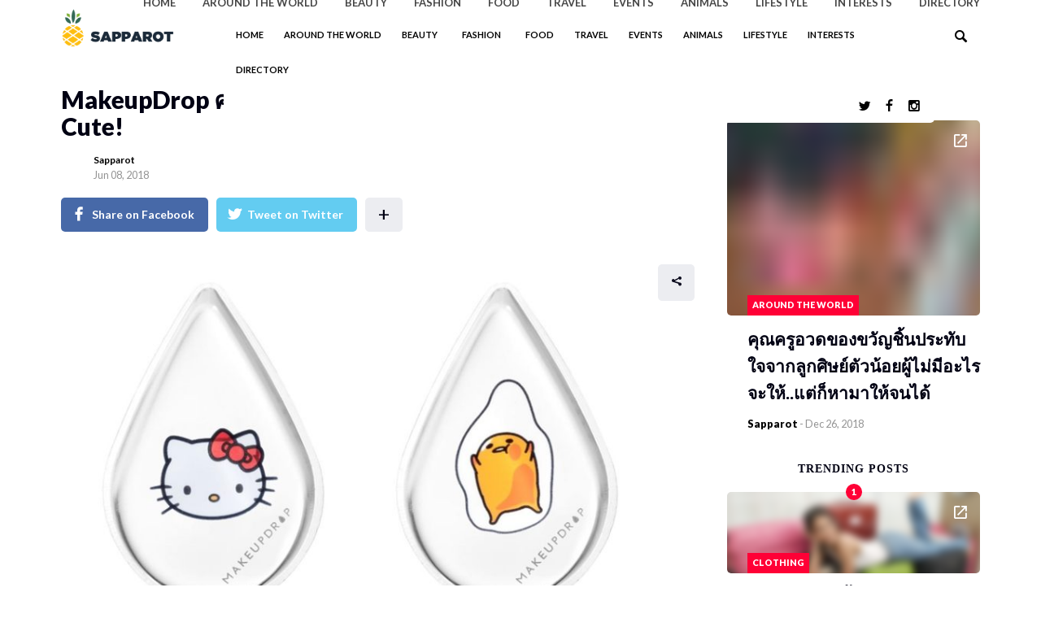

--- FILE ---
content_type: text/html; charset=UTF-8
request_url: https://sapparot.co/2018/06/08/hello-kitty-gudetama-makeupdrop/
body_size: 19591
content:
<!DOCTYPE html>
<html dir="ltr" lang="en-US" prefix="og: https://ogp.me/ns#" class="no-js">
<head class="animated">
<meta http-equiv="Content-Type" content="text/html; charset=UTF-8" />
<meta name="viewport" content="width=device-width, initial-scale=1">
<link rel="profile" href="https://gmpg.org/xfn/11" />
<link rel="pingback" href="https://sapparot.co/xmlrpc.php" />
<script>(function(html){html.className = html.className.replace(/\bno-js\b/,'js')})(document.documentElement);</script>
<script>(function(html){html.className = html.className.replace(/\bno-js\b/,'js')})(document.documentElement);</script>
<title>MakeupDrop ควงแขน Sanrio ออกซิลิโคนใสลงรองพื้นสุด Cute! | Sapparot.co</title>
	<style>img:is([sizes="auto" i], [sizes^="auto," i]) { contain-intrinsic-size: 3000px 1500px }</style>
	
		<!-- All in One SEO 4.9.1.1 - aioseo.com -->
	<meta name="description" content="แบรนด์ MakeupDrop ยังออกฟองน้ำซิลิโคนทรงหยดน้ำคอลเล็กชั่นใหม่เพิ่มความน่ารักยิ่งกว่าเดิม โดยร่วมมือกับทาง Sanrio นำคาแรกเตอร์ขวัญใจสาวๆ อย่าง Hello Kitty และ Gudetama มาสกรีนลงไป" />
	<meta name="robots" content="max-image-preview:large" />
	<meta name="author" content="Sapparot"/>
	<link rel="canonical" href="https://sapparot.co/2018/06/08/hello-kitty-gudetama-makeupdrop/" />
	<meta name="generator" content="All in One SEO (AIOSEO) 4.9.1.1" />
		<meta property="og:locale" content="en_US" />
		<meta property="og:site_name" content="Sapparot.co | สับปะรดเว็บไซต์ที่รวบรวมความอรรถรส" />
		<meta property="og:type" content="article" />
		<meta property="og:title" content="MakeupDrop ควงแขน Sanrio ออกซิลิโคนใสลงรองพื้นสุด Cute! | Sapparot.co" />
		<meta property="og:description" content="แบรนด์ MakeupDrop ยังออกฟองน้ำซิลิโคนทรงหยดน้ำคอลเล็กชั่นใหม่เพิ่มความน่ารักยิ่งกว่าเดิม โดยร่วมมือกับทาง Sanrio นำคาแรกเตอร์ขวัญใจสาวๆ อย่าง Hello Kitty และ Gudetama มาสกรีนลงไป" />
		<meta property="og:url" content="https://sapparot.co/2018/06/08/hello-kitty-gudetama-makeupdrop/" />
		<meta property="article:published_time" content="2018-06-08T04:28:14+00:00" />
		<meta property="article:modified_time" content="2018-07-13T07:16:06+00:00" />
		<meta name="twitter:card" content="summary_large_image" />
		<meta name="twitter:title" content="MakeupDrop ควงแขน Sanrio ออกซิลิโคนใสลงรองพื้นสุด Cute! | Sapparot.co" />
		<meta name="twitter:description" content="แบรนด์ MakeupDrop ยังออกฟองน้ำซิลิโคนทรงหยดน้ำคอลเล็กชั่นใหม่เพิ่มความน่ารักยิ่งกว่าเดิม โดยร่วมมือกับทาง Sanrio นำคาแรกเตอร์ขวัญใจสาวๆ อย่าง Hello Kitty และ Gudetama มาสกรีนลงไป" />
		<script type="application/ld+json" class="aioseo-schema">
			{"@context":"https:\/\/schema.org","@graph":[{"@type":"Article","@id":"https:\/\/sapparot.co\/2018\/06\/08\/hello-kitty-gudetama-makeupdrop\/#article","name":"MakeupDrop \u0e04\u0e27\u0e07\u0e41\u0e02\u0e19 Sanrio \u0e2d\u0e2d\u0e01\u0e0b\u0e34\u0e25\u0e34\u0e42\u0e04\u0e19\u0e43\u0e2a\u0e25\u0e07\u0e23\u0e2d\u0e07\u0e1e\u0e37\u0e49\u0e19\u0e2a\u0e38\u0e14 Cute! | Sapparot.co","headline":"MakeupDrop \u0e04\u0e27\u0e07\u0e41\u0e02\u0e19 Sanrio \u0e2d\u0e2d\u0e01\u0e0b\u0e34\u0e25\u0e34\u0e42\u0e04\u0e19\u0e43\u0e2a\u0e25\u0e07\u0e23\u0e2d\u0e07\u0e1e\u0e37\u0e49\u0e19\u0e2a\u0e38\u0e14 Cute!","author":{"@id":"https:\/\/sapparot.co\/author\/coconutsmedia\/#author"},"publisher":{"@id":"https:\/\/sapparot.co\/#organization"},"image":{"@type":"ImageObject","url":"https:\/\/sapparot.co\/wp-content\/uploads\/2018\/06\/MakeupDrop-001.jpg","width":800,"height":533},"datePublished":"2018-06-08T11:28:14+07:00","dateModified":"2018-07-13T14:16:06+07:00","inLanguage":"en-US","mainEntityOfPage":{"@id":"https:\/\/sapparot.co\/2018\/06\/08\/hello-kitty-gudetama-makeupdrop\/#webpage"},"isPartOf":{"@id":"https:\/\/sapparot.co\/2018\/06\/08\/hello-kitty-gudetama-makeupdrop\/#webpage"},"articleSection":"BEAUTY, MAKEUP"},{"@type":"BreadcrumbList","@id":"https:\/\/sapparot.co\/2018\/06\/08\/hello-kitty-gudetama-makeupdrop\/#breadcrumblist","itemListElement":[{"@type":"ListItem","@id":"https:\/\/sapparot.co#listItem","position":1,"name":"Home","item":"https:\/\/sapparot.co","nextItem":{"@type":"ListItem","@id":"https:\/\/sapparot.co\/category\/551\/#listItem","name":"BEAUTY"}},{"@type":"ListItem","@id":"https:\/\/sapparot.co\/category\/551\/#listItem","position":2,"name":"BEAUTY","item":"https:\/\/sapparot.co\/category\/551\/","nextItem":{"@type":"ListItem","@id":"https:\/\/sapparot.co\/category\/551\/5511\/#listItem","name":"MAKEUP"},"previousItem":{"@type":"ListItem","@id":"https:\/\/sapparot.co#listItem","name":"Home"}},{"@type":"ListItem","@id":"https:\/\/sapparot.co\/category\/551\/5511\/#listItem","position":3,"name":"MAKEUP","item":"https:\/\/sapparot.co\/category\/551\/5511\/","nextItem":{"@type":"ListItem","@id":"https:\/\/sapparot.co\/2018\/06\/08\/hello-kitty-gudetama-makeupdrop\/#listItem","name":"MakeupDrop \u0e04\u0e27\u0e07\u0e41\u0e02\u0e19 Sanrio \u0e2d\u0e2d\u0e01\u0e0b\u0e34\u0e25\u0e34\u0e42\u0e04\u0e19\u0e43\u0e2a\u0e25\u0e07\u0e23\u0e2d\u0e07\u0e1e\u0e37\u0e49\u0e19\u0e2a\u0e38\u0e14 Cute!"},"previousItem":{"@type":"ListItem","@id":"https:\/\/sapparot.co\/category\/551\/#listItem","name":"BEAUTY"}},{"@type":"ListItem","@id":"https:\/\/sapparot.co\/2018\/06\/08\/hello-kitty-gudetama-makeupdrop\/#listItem","position":4,"name":"MakeupDrop \u0e04\u0e27\u0e07\u0e41\u0e02\u0e19 Sanrio \u0e2d\u0e2d\u0e01\u0e0b\u0e34\u0e25\u0e34\u0e42\u0e04\u0e19\u0e43\u0e2a\u0e25\u0e07\u0e23\u0e2d\u0e07\u0e1e\u0e37\u0e49\u0e19\u0e2a\u0e38\u0e14 Cute!","previousItem":{"@type":"ListItem","@id":"https:\/\/sapparot.co\/category\/551\/5511\/#listItem","name":"MAKEUP"}}]},{"@type":"Organization","@id":"https:\/\/sapparot.co\/#organization","name":"Sapparot.co","description":"\u0e2a\u0e31\u0e1a\u0e1b\u0e30\u0e23\u0e14\u0e40\u0e27\u0e47\u0e1a\u0e44\u0e0b\u0e15\u0e4c\u0e17\u0e35\u0e48\u0e23\u0e27\u0e1a\u0e23\u0e27\u0e21\u0e04\u0e27\u0e32\u0e21\u0e2d\u0e23\u0e23\u0e16\u0e23\u0e2a","url":"https:\/\/sapparot.co\/"},{"@type":"Person","@id":"https:\/\/sapparot.co\/author\/coconutsmedia\/#author","url":"https:\/\/sapparot.co\/author\/coconutsmedia\/","name":"Sapparot"},{"@type":"WebPage","@id":"https:\/\/sapparot.co\/2018\/06\/08\/hello-kitty-gudetama-makeupdrop\/#webpage","url":"https:\/\/sapparot.co\/2018\/06\/08\/hello-kitty-gudetama-makeupdrop\/","name":"MakeupDrop \u0e04\u0e27\u0e07\u0e41\u0e02\u0e19 Sanrio \u0e2d\u0e2d\u0e01\u0e0b\u0e34\u0e25\u0e34\u0e42\u0e04\u0e19\u0e43\u0e2a\u0e25\u0e07\u0e23\u0e2d\u0e07\u0e1e\u0e37\u0e49\u0e19\u0e2a\u0e38\u0e14 Cute! | Sapparot.co","description":"\u0e41\u0e1a\u0e23\u0e19\u0e14\u0e4c MakeupDrop \u0e22\u0e31\u0e07\u0e2d\u0e2d\u0e01\u0e1f\u0e2d\u0e07\u0e19\u0e49\u0e33\u0e0b\u0e34\u0e25\u0e34\u0e42\u0e04\u0e19\u0e17\u0e23\u0e07\u0e2b\u0e22\u0e14\u0e19\u0e49\u0e33\u0e04\u0e2d\u0e25\u0e40\u0e25\u0e47\u0e01\u0e0a\u0e31\u0e48\u0e19\u0e43\u0e2b\u0e21\u0e48\u0e40\u0e1e\u0e34\u0e48\u0e21\u0e04\u0e27\u0e32\u0e21\u0e19\u0e48\u0e32\u0e23\u0e31\u0e01\u0e22\u0e34\u0e48\u0e07\u0e01\u0e27\u0e48\u0e32\u0e40\u0e14\u0e34\u0e21 \u0e42\u0e14\u0e22\u0e23\u0e48\u0e27\u0e21\u0e21\u0e37\u0e2d\u0e01\u0e31\u0e1a\u0e17\u0e32\u0e07 Sanrio \u0e19\u0e33\u0e04\u0e32\u0e41\u0e23\u0e01\u0e40\u0e15\u0e2d\u0e23\u0e4c\u0e02\u0e27\u0e31\u0e0d\u0e43\u0e08\u0e2a\u0e32\u0e27\u0e46 \u0e2d\u0e22\u0e48\u0e32\u0e07 Hello Kitty \u0e41\u0e25\u0e30 Gudetama \u0e21\u0e32\u0e2a\u0e01\u0e23\u0e35\u0e19\u0e25\u0e07\u0e44\u0e1b","inLanguage":"en-US","isPartOf":{"@id":"https:\/\/sapparot.co\/#website"},"breadcrumb":{"@id":"https:\/\/sapparot.co\/2018\/06\/08\/hello-kitty-gudetama-makeupdrop\/#breadcrumblist"},"author":{"@id":"https:\/\/sapparot.co\/author\/coconutsmedia\/#author"},"creator":{"@id":"https:\/\/sapparot.co\/author\/coconutsmedia\/#author"},"image":{"@type":"ImageObject","url":"https:\/\/sapparot.co\/wp-content\/uploads\/2018\/06\/MakeupDrop-001.jpg","@id":"https:\/\/sapparot.co\/2018\/06\/08\/hello-kitty-gudetama-makeupdrop\/#mainImage","width":800,"height":533},"primaryImageOfPage":{"@id":"https:\/\/sapparot.co\/2018\/06\/08\/hello-kitty-gudetama-makeupdrop\/#mainImage"},"datePublished":"2018-06-08T11:28:14+07:00","dateModified":"2018-07-13T14:16:06+07:00"},{"@type":"WebSite","@id":"https:\/\/sapparot.co\/#website","url":"https:\/\/sapparot.co\/","name":"Sapparot.co","description":"\u0e2a\u0e31\u0e1a\u0e1b\u0e30\u0e23\u0e14\u0e40\u0e27\u0e47\u0e1a\u0e44\u0e0b\u0e15\u0e4c\u0e17\u0e35\u0e48\u0e23\u0e27\u0e1a\u0e23\u0e27\u0e21\u0e04\u0e27\u0e32\u0e21\u0e2d\u0e23\u0e23\u0e16\u0e23\u0e2a","inLanguage":"en-US","publisher":{"@id":"https:\/\/sapparot.co\/#organization"}}]}
		</script>
		<!-- All in One SEO -->

<link rel='dns-prefetch' href='//fonts.googleapis.com' />
<link rel="alternate" type="application/rss+xml" title="Sapparot.co &raquo; Feed" href="https://sapparot.co/feed/" />
<script type="text/javascript">
/* <![CDATA[ */
window._wpemojiSettings = {"baseUrl":"https:\/\/s.w.org\/images\/core\/emoji\/15.0.3\/72x72\/","ext":".png","svgUrl":"https:\/\/s.w.org\/images\/core\/emoji\/15.0.3\/svg\/","svgExt":".svg","source":{"wpemoji":"https:\/\/sapparot.co\/wp-includes\/js\/wp-emoji.js?ver=6.7.4","twemoji":"https:\/\/sapparot.co\/wp-includes\/js\/twemoji.js?ver=6.7.4"}};
/**
 * @output wp-includes/js/wp-emoji-loader.js
 */

/**
 * Emoji Settings as exported in PHP via _print_emoji_detection_script().
 * @typedef WPEmojiSettings
 * @type {object}
 * @property {?object} source
 * @property {?string} source.concatemoji
 * @property {?string} source.twemoji
 * @property {?string} source.wpemoji
 * @property {?boolean} DOMReady
 * @property {?Function} readyCallback
 */

/**
 * Support tests.
 * @typedef SupportTests
 * @type {object}
 * @property {?boolean} flag
 * @property {?boolean} emoji
 */

/**
 * IIFE to detect emoji support and load Twemoji if needed.
 *
 * @param {Window} window
 * @param {Document} document
 * @param {WPEmojiSettings} settings
 */
( function wpEmojiLoader( window, document, settings ) {
	if ( typeof Promise === 'undefined' ) {
		return;
	}

	var sessionStorageKey = 'wpEmojiSettingsSupports';
	var tests = [ 'flag', 'emoji' ];

	/**
	 * Checks whether the browser supports offloading to a Worker.
	 *
	 * @since 6.3.0
	 *
	 * @private
	 *
	 * @returns {boolean}
	 */
	function supportsWorkerOffloading() {
		return (
			typeof Worker !== 'undefined' &&
			typeof OffscreenCanvas !== 'undefined' &&
			typeof URL !== 'undefined' &&
			URL.createObjectURL &&
			typeof Blob !== 'undefined'
		);
	}

	/**
	 * @typedef SessionSupportTests
	 * @type {object}
	 * @property {number} timestamp
	 * @property {SupportTests} supportTests
	 */

	/**
	 * Get support tests from session.
	 *
	 * @since 6.3.0
	 *
	 * @private
	 *
	 * @returns {?SupportTests} Support tests, or null if not set or older than 1 week.
	 */
	function getSessionSupportTests() {
		try {
			/** @type {SessionSupportTests} */
			var item = JSON.parse(
				sessionStorage.getItem( sessionStorageKey )
			);
			if (
				typeof item === 'object' &&
				typeof item.timestamp === 'number' &&
				new Date().valueOf() < item.timestamp + 604800 && // Note: Number is a week in seconds.
				typeof item.supportTests === 'object'
			) {
				return item.supportTests;
			}
		} catch ( e ) {}
		return null;
	}

	/**
	 * Persist the supports in session storage.
	 *
	 * @since 6.3.0
	 *
	 * @private
	 *
	 * @param {SupportTests} supportTests Support tests.
	 */
	function setSessionSupportTests( supportTests ) {
		try {
			/** @type {SessionSupportTests} */
			var item = {
				supportTests: supportTests,
				timestamp: new Date().valueOf()
			};

			sessionStorage.setItem(
				sessionStorageKey,
				JSON.stringify( item )
			);
		} catch ( e ) {}
	}

	/**
	 * Checks if two sets of Emoji characters render the same visually.
	 *
	 * This function may be serialized to run in a Worker. Therefore, it cannot refer to variables from the containing
	 * scope. Everything must be passed by parameters.
	 *
	 * @since 4.9.0
	 *
	 * @private
	 *
	 * @param {CanvasRenderingContext2D} context 2D Context.
	 * @param {string} set1 Set of Emoji to test.
	 * @param {string} set2 Set of Emoji to test.
	 *
	 * @return {boolean} True if the two sets render the same.
	 */
	function emojiSetsRenderIdentically( context, set1, set2 ) {
		// Cleanup from previous test.
		context.clearRect( 0, 0, context.canvas.width, context.canvas.height );
		context.fillText( set1, 0, 0 );
		var rendered1 = new Uint32Array(
			context.getImageData(
				0,
				0,
				context.canvas.width,
				context.canvas.height
			).data
		);

		// Cleanup from previous test.
		context.clearRect( 0, 0, context.canvas.width, context.canvas.height );
		context.fillText( set2, 0, 0 );
		var rendered2 = new Uint32Array(
			context.getImageData(
				0,
				0,
				context.canvas.width,
				context.canvas.height
			).data
		);

		return rendered1.every( function ( rendered2Data, index ) {
			return rendered2Data === rendered2[ index ];
		} );
	}

	/**
	 * Determines if the browser properly renders Emoji that Twemoji can supplement.
	 *
	 * This function may be serialized to run in a Worker. Therefore, it cannot refer to variables from the containing
	 * scope. Everything must be passed by parameters.
	 *
	 * @since 4.2.0
	 *
	 * @private
	 *
	 * @param {CanvasRenderingContext2D} context 2D Context.
	 * @param {string} type Whether to test for support of "flag" or "emoji".
	 * @param {Function} emojiSetsRenderIdentically Reference to emojiSetsRenderIdentically function, needed due to minification.
	 *
	 * @return {boolean} True if the browser can render emoji, false if it cannot.
	 */
	function browserSupportsEmoji( context, type, emojiSetsRenderIdentically ) {
		var isIdentical;

		switch ( type ) {
			case 'flag':
				/*
				 * Test for Transgender flag compatibility. Added in Unicode 13.
				 *
				 * To test for support, we try to render it, and compare the rendering to how it would look if
				 * the browser doesn't render it correctly (white flag emoji + transgender symbol).
				 */
				isIdentical = emojiSetsRenderIdentically(
					context,
					'\uD83C\uDFF3\uFE0F\u200D\u26A7\uFE0F', // as a zero-width joiner sequence
					'\uD83C\uDFF3\uFE0F\u200B\u26A7\uFE0F' // separated by a zero-width space
				);

				if ( isIdentical ) {
					return false;
				}

				/*
				 * Test for UN flag compatibility. This is the least supported of the letter locale flags,
				 * so gives us an easy test for full support.
				 *
				 * To test for support, we try to render it, and compare the rendering to how it would look if
				 * the browser doesn't render it correctly ([U] + [N]).
				 */
				isIdentical = emojiSetsRenderIdentically(
					context,
					'\uD83C\uDDFA\uD83C\uDDF3', // as the sequence of two code points
					'\uD83C\uDDFA\u200B\uD83C\uDDF3' // as the two code points separated by a zero-width space
				);

				if ( isIdentical ) {
					return false;
				}

				/*
				 * Test for English flag compatibility. England is a country in the United Kingdom, it
				 * does not have a two letter locale code but rather a five letter sub-division code.
				 *
				 * To test for support, we try to render it, and compare the rendering to how it would look if
				 * the browser doesn't render it correctly (black flag emoji + [G] + [B] + [E] + [N] + [G]).
				 */
				isIdentical = emojiSetsRenderIdentically(
					context,
					// as the flag sequence
					'\uD83C\uDFF4\uDB40\uDC67\uDB40\uDC62\uDB40\uDC65\uDB40\uDC6E\uDB40\uDC67\uDB40\uDC7F',
					// with each code point separated by a zero-width space
					'\uD83C\uDFF4\u200B\uDB40\uDC67\u200B\uDB40\uDC62\u200B\uDB40\uDC65\u200B\uDB40\uDC6E\u200B\uDB40\uDC67\u200B\uDB40\uDC7F'
				);

				return ! isIdentical;
			case 'emoji':
				/*
				 * Four and twenty blackbirds baked in a pie.
				 *
				 * To test for Emoji 15.0 support, try to render a new emoji: Blackbird.
				 *
				 * The Blackbird is a ZWJ sequence combining 🐦 Bird and ⬛ large black square.,
				 *
				 * 0x1F426 (\uD83D\uDC26) == Bird
				 * 0x200D == Zero-Width Joiner (ZWJ) that links the code points for the new emoji or
				 * 0x200B == Zero-Width Space (ZWS) that is rendered for clients not supporting the new emoji.
				 * 0x2B1B == Large Black Square
				 *
				 * When updating this test for future Emoji releases, ensure that individual emoji that make up the
				 * sequence come from older emoji standards.
				 */
				isIdentical = emojiSetsRenderIdentically(
					context,
					'\uD83D\uDC26\u200D\u2B1B', // as the zero-width joiner sequence
					'\uD83D\uDC26\u200B\u2B1B' // separated by a zero-width space
				);

				return ! isIdentical;
		}

		return false;
	}

	/**
	 * Checks emoji support tests.
	 *
	 * This function may be serialized to run in a Worker. Therefore, it cannot refer to variables from the containing
	 * scope. Everything must be passed by parameters.
	 *
	 * @since 6.3.0
	 *
	 * @private
	 *
	 * @param {string[]} tests Tests.
	 * @param {Function} browserSupportsEmoji Reference to browserSupportsEmoji function, needed due to minification.
	 * @param {Function} emojiSetsRenderIdentically Reference to emojiSetsRenderIdentically function, needed due to minification.
	 *
	 * @return {SupportTests} Support tests.
	 */
	function testEmojiSupports( tests, browserSupportsEmoji, emojiSetsRenderIdentically ) {
		var canvas;
		if (
			typeof WorkerGlobalScope !== 'undefined' &&
			self instanceof WorkerGlobalScope
		) {
			canvas = new OffscreenCanvas( 300, 150 ); // Dimensions are default for HTMLCanvasElement.
		} else {
			canvas = document.createElement( 'canvas' );
		}

		var context = canvas.getContext( '2d', { willReadFrequently: true } );

		/*
		 * Chrome on OS X added native emoji rendering in M41. Unfortunately,
		 * it doesn't work when the font is bolder than 500 weight. So, we
		 * check for bold rendering support to avoid invisible emoji in Chrome.
		 */
		context.textBaseline = 'top';
		context.font = '600 32px Arial';

		var supports = {};
		tests.forEach( function ( test ) {
			supports[ test ] = browserSupportsEmoji( context, test, emojiSetsRenderIdentically );
		} );
		return supports;
	}

	/**
	 * Adds a script to the head of the document.
	 *
	 * @ignore
	 *
	 * @since 4.2.0
	 *
	 * @param {string} src The url where the script is located.
	 *
	 * @return {void}
	 */
	function addScript( src ) {
		var script = document.createElement( 'script' );
		script.src = src;
		script.defer = true;
		document.head.appendChild( script );
	}

	settings.supports = {
		everything: true,
		everythingExceptFlag: true
	};

	// Create a promise for DOMContentLoaded since the worker logic may finish after the event has fired.
	var domReadyPromise = new Promise( function ( resolve ) {
		document.addEventListener( 'DOMContentLoaded', resolve, {
			once: true
		} );
	} );

	// Obtain the emoji support from the browser, asynchronously when possible.
	new Promise( function ( resolve ) {
		var supportTests = getSessionSupportTests();
		if ( supportTests ) {
			resolve( supportTests );
			return;
		}

		if ( supportsWorkerOffloading() ) {
			try {
				// Note that the functions are being passed as arguments due to minification.
				var workerScript =
					'postMessage(' +
					testEmojiSupports.toString() +
					'(' +
					[
						JSON.stringify( tests ),
						browserSupportsEmoji.toString(),
						emojiSetsRenderIdentically.toString()
					].join( ',' ) +
					'));';
				var blob = new Blob( [ workerScript ], {
					type: 'text/javascript'
				} );
				var worker = new Worker( URL.createObjectURL( blob ), { name: 'wpTestEmojiSupports' } );
				worker.onmessage = function ( event ) {
					supportTests = event.data;
					setSessionSupportTests( supportTests );
					worker.terminate();
					resolve( supportTests );
				};
				return;
			} catch ( e ) {}
		}

		supportTests = testEmojiSupports( tests, browserSupportsEmoji, emojiSetsRenderIdentically );
		setSessionSupportTests( supportTests );
		resolve( supportTests );
	} )
		// Once the browser emoji support has been obtained from the session, finalize the settings.
		.then( function ( supportTests ) {
			/*
			 * Tests the browser support for flag emojis and other emojis, and adjusts the
			 * support settings accordingly.
			 */
			for ( var test in supportTests ) {
				settings.supports[ test ] = supportTests[ test ];

				settings.supports.everything =
					settings.supports.everything && settings.supports[ test ];

				if ( 'flag' !== test ) {
					settings.supports.everythingExceptFlag =
						settings.supports.everythingExceptFlag &&
						settings.supports[ test ];
				}
			}

			settings.supports.everythingExceptFlag =
				settings.supports.everythingExceptFlag &&
				! settings.supports.flag;

			// Sets DOMReady to false and assigns a ready function to settings.
			settings.DOMReady = false;
			settings.readyCallback = function () {
				settings.DOMReady = true;
			};
		} )
		.then( function () {
			return domReadyPromise;
		} )
		.then( function () {
			// When the browser can not render everything we need to load a polyfill.
			if ( ! settings.supports.everything ) {
				settings.readyCallback();

				var src = settings.source || {};

				if ( src.concatemoji ) {
					addScript( src.concatemoji );
				} else if ( src.wpemoji && src.twemoji ) {
					addScript( src.twemoji );
					addScript( src.wpemoji );
				}
			}
		} );
} )( window, document, window._wpemojiSettings );

/* ]]> */
</script>
<style id='wp-emoji-styles-inline-css' type='text/css'>

	img.wp-smiley, img.emoji {
		display: inline !important;
		border: none !important;
		box-shadow: none !important;
		height: 1em !important;
		width: 1em !important;
		margin: 0 0.07em !important;
		vertical-align: -0.1em !important;
		background: none !important;
		padding: 0 !important;
	}
</style>
<link rel='stylesheet' id='wp-block-library-css' href='https://sapparot.co/wp-includes/css/dist/block-library/style.css?ver=6.7.4' type='text/css' media='all' />
<link rel='stylesheet' id='aioseo/css/src/vue/standalone/blocks/table-of-contents/global.scss-css' href='https://sapparot.co/wp-content/plugins/all-in-one-seo-pack/dist/Lite/assets/css/table-of-contents/global.e90f6d47.css?ver=4.9.1.1' type='text/css' media='all' />
<style id='classic-theme-styles-inline-css' type='text/css'>
/**
 * These rules are needed for backwards compatibility.
 * They should match the button element rules in the base theme.json file.
 */
.wp-block-button__link {
	color: #ffffff;
	background-color: #32373c;
	border-radius: 9999px; /* 100% causes an oval, but any explicit but really high value retains the pill shape. */

	/* This needs a low specificity so it won't override the rules from the button element if defined in theme.json. */
	box-shadow: none;
	text-decoration: none;

	/* The extra 2px are added to size solids the same as the outline versions.*/
	padding: calc(0.667em + 2px) calc(1.333em + 2px);

	font-size: 1.125em;
}

.wp-block-file__button {
	background: #32373c;
	color: #ffffff;
	text-decoration: none;
}

</style>
<style id='global-styles-inline-css' type='text/css'>
:root{--wp--preset--aspect-ratio--square: 1;--wp--preset--aspect-ratio--4-3: 4/3;--wp--preset--aspect-ratio--3-4: 3/4;--wp--preset--aspect-ratio--3-2: 3/2;--wp--preset--aspect-ratio--2-3: 2/3;--wp--preset--aspect-ratio--16-9: 16/9;--wp--preset--aspect-ratio--9-16: 9/16;--wp--preset--color--black: #000000;--wp--preset--color--cyan-bluish-gray: #abb8c3;--wp--preset--color--white: #ffffff;--wp--preset--color--pale-pink: #f78da7;--wp--preset--color--vivid-red: #cf2e2e;--wp--preset--color--luminous-vivid-orange: #ff6900;--wp--preset--color--luminous-vivid-amber: #fcb900;--wp--preset--color--light-green-cyan: #7bdcb5;--wp--preset--color--vivid-green-cyan: #00d084;--wp--preset--color--pale-cyan-blue: #8ed1fc;--wp--preset--color--vivid-cyan-blue: #0693e3;--wp--preset--color--vivid-purple: #9b51e0;--wp--preset--gradient--vivid-cyan-blue-to-vivid-purple: linear-gradient(135deg,rgba(6,147,227,1) 0%,rgb(155,81,224) 100%);--wp--preset--gradient--light-green-cyan-to-vivid-green-cyan: linear-gradient(135deg,rgb(122,220,180) 0%,rgb(0,208,130) 100%);--wp--preset--gradient--luminous-vivid-amber-to-luminous-vivid-orange: linear-gradient(135deg,rgba(252,185,0,1) 0%,rgba(255,105,0,1) 100%);--wp--preset--gradient--luminous-vivid-orange-to-vivid-red: linear-gradient(135deg,rgba(255,105,0,1) 0%,rgb(207,46,46) 100%);--wp--preset--gradient--very-light-gray-to-cyan-bluish-gray: linear-gradient(135deg,rgb(238,238,238) 0%,rgb(169,184,195) 100%);--wp--preset--gradient--cool-to-warm-spectrum: linear-gradient(135deg,rgb(74,234,220) 0%,rgb(151,120,209) 20%,rgb(207,42,186) 40%,rgb(238,44,130) 60%,rgb(251,105,98) 80%,rgb(254,248,76) 100%);--wp--preset--gradient--blush-light-purple: linear-gradient(135deg,rgb(255,206,236) 0%,rgb(152,150,240) 100%);--wp--preset--gradient--blush-bordeaux: linear-gradient(135deg,rgb(254,205,165) 0%,rgb(254,45,45) 50%,rgb(107,0,62) 100%);--wp--preset--gradient--luminous-dusk: linear-gradient(135deg,rgb(255,203,112) 0%,rgb(199,81,192) 50%,rgb(65,88,208) 100%);--wp--preset--gradient--pale-ocean: linear-gradient(135deg,rgb(255,245,203) 0%,rgb(182,227,212) 50%,rgb(51,167,181) 100%);--wp--preset--gradient--electric-grass: linear-gradient(135deg,rgb(202,248,128) 0%,rgb(113,206,126) 100%);--wp--preset--gradient--midnight: linear-gradient(135deg,rgb(2,3,129) 0%,rgb(40,116,252) 100%);--wp--preset--font-size--small: 13px;--wp--preset--font-size--medium: 20px;--wp--preset--font-size--large: 36px;--wp--preset--font-size--x-large: 42px;--wp--preset--spacing--20: 0.44rem;--wp--preset--spacing--30: 0.67rem;--wp--preset--spacing--40: 1rem;--wp--preset--spacing--50: 1.5rem;--wp--preset--spacing--60: 2.25rem;--wp--preset--spacing--70: 3.38rem;--wp--preset--spacing--80: 5.06rem;--wp--preset--shadow--natural: 6px 6px 9px rgba(0, 0, 0, 0.2);--wp--preset--shadow--deep: 12px 12px 50px rgba(0, 0, 0, 0.4);--wp--preset--shadow--sharp: 6px 6px 0px rgba(0, 0, 0, 0.2);--wp--preset--shadow--outlined: 6px 6px 0px -3px rgba(255, 255, 255, 1), 6px 6px rgba(0, 0, 0, 1);--wp--preset--shadow--crisp: 6px 6px 0px rgba(0, 0, 0, 1);}:where(.is-layout-flex){gap: 0.5em;}:where(.is-layout-grid){gap: 0.5em;}body .is-layout-flex{display: flex;}.is-layout-flex{flex-wrap: wrap;align-items: center;}.is-layout-flex > :is(*, div){margin: 0;}body .is-layout-grid{display: grid;}.is-layout-grid > :is(*, div){margin: 0;}:where(.wp-block-columns.is-layout-flex){gap: 2em;}:where(.wp-block-columns.is-layout-grid){gap: 2em;}:where(.wp-block-post-template.is-layout-flex){gap: 1.25em;}:where(.wp-block-post-template.is-layout-grid){gap: 1.25em;}.has-black-color{color: var(--wp--preset--color--black) !important;}.has-cyan-bluish-gray-color{color: var(--wp--preset--color--cyan-bluish-gray) !important;}.has-white-color{color: var(--wp--preset--color--white) !important;}.has-pale-pink-color{color: var(--wp--preset--color--pale-pink) !important;}.has-vivid-red-color{color: var(--wp--preset--color--vivid-red) !important;}.has-luminous-vivid-orange-color{color: var(--wp--preset--color--luminous-vivid-orange) !important;}.has-luminous-vivid-amber-color{color: var(--wp--preset--color--luminous-vivid-amber) !important;}.has-light-green-cyan-color{color: var(--wp--preset--color--light-green-cyan) !important;}.has-vivid-green-cyan-color{color: var(--wp--preset--color--vivid-green-cyan) !important;}.has-pale-cyan-blue-color{color: var(--wp--preset--color--pale-cyan-blue) !important;}.has-vivid-cyan-blue-color{color: var(--wp--preset--color--vivid-cyan-blue) !important;}.has-vivid-purple-color{color: var(--wp--preset--color--vivid-purple) !important;}.has-black-background-color{background-color: var(--wp--preset--color--black) !important;}.has-cyan-bluish-gray-background-color{background-color: var(--wp--preset--color--cyan-bluish-gray) !important;}.has-white-background-color{background-color: var(--wp--preset--color--white) !important;}.has-pale-pink-background-color{background-color: var(--wp--preset--color--pale-pink) !important;}.has-vivid-red-background-color{background-color: var(--wp--preset--color--vivid-red) !important;}.has-luminous-vivid-orange-background-color{background-color: var(--wp--preset--color--luminous-vivid-orange) !important;}.has-luminous-vivid-amber-background-color{background-color: var(--wp--preset--color--luminous-vivid-amber) !important;}.has-light-green-cyan-background-color{background-color: var(--wp--preset--color--light-green-cyan) !important;}.has-vivid-green-cyan-background-color{background-color: var(--wp--preset--color--vivid-green-cyan) !important;}.has-pale-cyan-blue-background-color{background-color: var(--wp--preset--color--pale-cyan-blue) !important;}.has-vivid-cyan-blue-background-color{background-color: var(--wp--preset--color--vivid-cyan-blue) !important;}.has-vivid-purple-background-color{background-color: var(--wp--preset--color--vivid-purple) !important;}.has-black-border-color{border-color: var(--wp--preset--color--black) !important;}.has-cyan-bluish-gray-border-color{border-color: var(--wp--preset--color--cyan-bluish-gray) !important;}.has-white-border-color{border-color: var(--wp--preset--color--white) !important;}.has-pale-pink-border-color{border-color: var(--wp--preset--color--pale-pink) !important;}.has-vivid-red-border-color{border-color: var(--wp--preset--color--vivid-red) !important;}.has-luminous-vivid-orange-border-color{border-color: var(--wp--preset--color--luminous-vivid-orange) !important;}.has-luminous-vivid-amber-border-color{border-color: var(--wp--preset--color--luminous-vivid-amber) !important;}.has-light-green-cyan-border-color{border-color: var(--wp--preset--color--light-green-cyan) !important;}.has-vivid-green-cyan-border-color{border-color: var(--wp--preset--color--vivid-green-cyan) !important;}.has-pale-cyan-blue-border-color{border-color: var(--wp--preset--color--pale-cyan-blue) !important;}.has-vivid-cyan-blue-border-color{border-color: var(--wp--preset--color--vivid-cyan-blue) !important;}.has-vivid-purple-border-color{border-color: var(--wp--preset--color--vivid-purple) !important;}.has-vivid-cyan-blue-to-vivid-purple-gradient-background{background: var(--wp--preset--gradient--vivid-cyan-blue-to-vivid-purple) !important;}.has-light-green-cyan-to-vivid-green-cyan-gradient-background{background: var(--wp--preset--gradient--light-green-cyan-to-vivid-green-cyan) !important;}.has-luminous-vivid-amber-to-luminous-vivid-orange-gradient-background{background: var(--wp--preset--gradient--luminous-vivid-amber-to-luminous-vivid-orange) !important;}.has-luminous-vivid-orange-to-vivid-red-gradient-background{background: var(--wp--preset--gradient--luminous-vivid-orange-to-vivid-red) !important;}.has-very-light-gray-to-cyan-bluish-gray-gradient-background{background: var(--wp--preset--gradient--very-light-gray-to-cyan-bluish-gray) !important;}.has-cool-to-warm-spectrum-gradient-background{background: var(--wp--preset--gradient--cool-to-warm-spectrum) !important;}.has-blush-light-purple-gradient-background{background: var(--wp--preset--gradient--blush-light-purple) !important;}.has-blush-bordeaux-gradient-background{background: var(--wp--preset--gradient--blush-bordeaux) !important;}.has-luminous-dusk-gradient-background{background: var(--wp--preset--gradient--luminous-dusk) !important;}.has-pale-ocean-gradient-background{background: var(--wp--preset--gradient--pale-ocean) !important;}.has-electric-grass-gradient-background{background: var(--wp--preset--gradient--electric-grass) !important;}.has-midnight-gradient-background{background: var(--wp--preset--gradient--midnight) !important;}.has-small-font-size{font-size: var(--wp--preset--font-size--small) !important;}.has-medium-font-size{font-size: var(--wp--preset--font-size--medium) !important;}.has-large-font-size{font-size: var(--wp--preset--font-size--large) !important;}.has-x-large-font-size{font-size: var(--wp--preset--font-size--x-large) !important;}
:where(.wp-block-post-template.is-layout-flex){gap: 1.25em;}:where(.wp-block-post-template.is-layout-grid){gap: 1.25em;}
:where(.wp-block-columns.is-layout-flex){gap: 2em;}:where(.wp-block-columns.is-layout-grid){gap: 2em;}
:root :where(.wp-block-pullquote){font-size: 1.5em;line-height: 1.6;}
</style>
<link rel='stylesheet' id='contact-form-7-css' href='https://sapparot.co/wp-content/plugins/contact-form-7/includes/css/styles.css?ver=6.0.6' type='text/css' media='all' />
<link rel='stylesheet' id='ppress-frontend-css' href='https://sapparot.co/wp-content/plugins/wp-user-avatar/assets/css/frontend.css?ver=4.16.8' type='text/css' media='all' />
<link rel='stylesheet' id='ppress-flatpickr-css' href='https://sapparot.co/wp-content/plugins/wp-user-avatar/assets/flatpickr/flatpickr.min.css?ver=4.16.8' type='text/css' media='all' />
<link rel='stylesheet' id='ppress-select2-css' href='https://sapparot.co/wp-content/plugins/wp-user-avatar/assets/select2/select2.min.css?ver=6.7.4' type='text/css' media='all' />
<link rel='stylesheet' id='boomnews-style-css' href='https://sapparot.co/wp-content/themes/boomnews/style.css?ver=6.7.4' type='text/css' media='all' />
<style id='boomnews-style-inline-css' type='text/css'>
.boxed-layout-on { background-color: #FFFFFF; }.menu-background, .menu-background-left, .menu-background-right, .menu-background-mobile,.mt-header-mobile .nav-search-input input,.mt-header-mobile.search-on .nav-search-wrap:hover { background-color:#ffffff!important; }.header-menu { background-color:#ffffff!important; }.top-nav a, .top-nav { color:#000000!important; }.sf-menu li a:hover,
		 .sf-menu > li:hover > a,
		 .sf-menu li.sfHover,
		 ul.sf-menu li.current-cat > a, div.sf-menu ul ul li.current-cat > a,
		 ul.sf-menu li.current_page_item > a, div.sf-menu ul ul li.current_page_item > a,
		 ul.sf-menu li.current-menu-item > a, div.sf-menu ul ul li.current-menu-item > a,
		 ul.sf-menu li.current-menu-ancestor > a, div.sf-menu ul ul li.current-menu-ancestor > a,
		 .sf-menu li.current_page_item::before, .sf-menu li:hover::before { color: #f9d622!important}.sf-menu > li.current_page_item > a::before, .sf-menu > li > a::before { background: #257c4b!important}.mt-header-mobile, .nav-search-wrap, .nav-search-wrap:hover, .nav-mobile, .nav-mobile:hover, .mt-header-mobile .nav-search-input input { background-color:#ffffff!important; }.mt-smart-menu { background-color:#ffffffF!important; }.mobile-menu-active  .mt-smart-menu-out { background-color:#fffffff!important; }
</style>
<link rel='stylesheet' id='boomnews-fonts-css' href='//fonts.googleapis.com/css?family=Lato%3A400%2C900%2C700&#038;ver=1.0.0' type='text/css' media='all' />
<link rel="https://api.w.org/" href="https://sapparot.co/wp-json/" /><link rel="alternate" title="JSON" type="application/json" href="https://sapparot.co/wp-json/wp/v2/posts/121812" /><link rel="EditURI" type="application/rsd+xml" title="RSD" href="https://sapparot.co/xmlrpc.php?rsd" />
<link rel='shortlink' href='https://sapparot.co/?p=121812' />
<link rel="alternate" title="oEmbed (JSON)" type="application/json+oembed" href="https://sapparot.co/wp-json/oembed/1.0/embed?url=https%3A%2F%2Fsapparot.co%2F2018%2F06%2F08%2Fhello-kitty-gudetama-makeupdrop%2F" />
<link rel="alternate" title="oEmbed (XML)" type="text/xml+oembed" href="https://sapparot.co/wp-json/oembed/1.0/embed?url=https%3A%2F%2Fsapparot.co%2F2018%2F06%2F08%2Fhello-kitty-gudetama-makeupdrop%2F&#038;format=xml" />
<meta property="fb:app_id" content="1413082092143577"/><script async='async' src='https://www.googletagservices.com/tag/js/gpt.js'></script>
<script>
  var googletag = googletag || {};
  googletag.cmd = googletag.cmd || [];
var isMobile = false;
if( /Android|webOS|iPhone|iPad|iPod|BlackBerry|IEMobile|Opera Mini/i.test(navigator.userAgent)){isMobile=true;}
</script>
		
	  <meta property="og:url"           content="https://sapparot.co/2018/06/08/hello-kitty-gudetama-makeupdrop/" />
		<meta property="og:type"          content="MakeupDrop ควงแขน Sanrio ออกซิลิโคนใสลงรองพื้นสุด Cute! | Sapparot.co" />
		<meta property="og:title"         content="MakeupDrop ควงแขน Sanrio ออกซิลิโคนใสลงรองพื้นสุด Cute!" />
		<meta property="og:description"   content="แบรนด์ MakeupDrop ยังออกฟองน้ำซิลิโคนทรงหยดน้ำคอลเล็กชั่นใหม่เพิ่มความน่ารักยิ่งกว่าเดิม โดยร่วมมือกับทาง Sanrio นำคาแรกเตอร์ขวัญใจสาวๆ อย่าง Hello Kitty และ Gudetama มาสกรีนลงไป" />
		<meta property="og:image"         content="https://sapparot.co/wp-content/uploads/2018/06/MakeupDrop-001.jpg" />
		<style type="text/css">body { background: #fff; }
.head-logo{text-align:center;}
.mt-tabc-1{display:none;}
.home .grid-post .poster-cat span{display:none;}
.post-image__meta{font-size: 0.7em;background: #EFEFEF;padding: 5px;margin-top: -20px;margin-bottom: 20px;}
.entry-content a {color:#1b2a39;padding-left:5px;}
a:hover{color:#febe10;}
.head-logo { padding: 10px 0px 12px 0px; }
.normal .post-icon, .normal .video-icon { display:none; }
@media all and (max-width: 445px) {
  .grid-post {    
    height: 150px !important;
    margin-bottom:5px !important;
  }
}

.grid-post {
  height:580px;
}
.grid-post.style-1.nr-2 {
 height: 285px;
}
.grid-post.style-1.nr-3,
.grid-post.style-1.nr-4 {
height: 285px;
}

.grid-post.style-1.nr-1 h2 {
  font-size: 36px;
}
.grid-post.style-1.nr-2 h2 {
  font-size: 20px;
}
.grid-post.style-1.nr-3 h2 {
  font-size: 16px;
}
.grid-post.style-1.nr-4 h2 {
  font-size: 16px;
}

.siteorigin-panels-stretch {margin : 0 !important;}
</style>
	<link rel="icon" href="https://sapparot.co/wp-content/uploads/2017/05/cropped-sapparot-small-32x32.png" sizes="32x32" />
<link rel="icon" href="https://sapparot.co/wp-content/uploads/2017/05/cropped-sapparot-small-192x192.png" sizes="192x192" />
<link rel="apple-touch-icon" href="https://sapparot.co/wp-content/uploads/2017/05/cropped-sapparot-small-180x180.png" />
<meta name="msapplication-TileImage" content="https://sapparot.co/wp-content/uploads/2017/05/cropped-sapparot-small-270x270.png" />
<style id="tt-easy-google-font-styles" type="text/css">p { }
h1 { }
h2 { font-family: 'Lucida Console'; font-style: normal; font-weight: 400; text-decoration: none; text-transform: none; }
h3 { }
h4 { }
h5 { }
h6 { }
.sf-menu a { }
</style></head>

<body class="post-template-default single single-post postid-121812 single-format-standard fl-builder-lite-2-9-4-2 fl-no-js  remove-ps-view  mt-menu-full  zoom-on mt-radius-5 mt-color-1  mt-fixed-no  mt-fixed-up  post-style-1 random-off menu-ad-off" itemscope itemtype="http://schema.org/WebPage">

<div class="mt-smart-menu-out"></div>


<div class="mt-outer-wrap mt-fixed-wrap">
			<div class="fixed-top-menu">
		<div class="container">
			<div class="row">
				<div class="col-md-12">
							<a class="logo"  href="https://sapparot.co/">
			<img   width="300"   height="150" 			src="https://sapparot.co//wp-content/uploads/2017/06/logo-1r.png"
			srcset="https://sapparot.co//wp-content/uploads/2017/06/logo-1r.png, https://sapparot.co//wp-content/uploads/2017/06/logo-1r.png 2x"  alt="MakeupDrop ควงแขน Sanrio ออกซิลิโคนใสลงรองพื้นสุด Cute!"  />
		</a>
						<div class="menu-sapparot-container"><ul id="menu-sapparot" class="fixed-menu-ul"><li id="menu-item-109906" class="menu-item menu-item-type-custom menu-item-object-custom menu-item-home df-md-menuitem dropdown df-is-not-megamenu menu-item-109906"><a href="https://sapparot.co/">Home</a></li>
<li id="menu-item-122726" class="menu-item menu-item-type-taxonomy menu-item-object-category df-md-menuitem dropdown df-is-not-megamenu menu-item-122726"><a href="https://sapparot.co/category/123/">AROUND THE WORLD</a></li>
<li id="menu-item-122744" class="menu-item menu-item-type-taxonomy menu-item-object-category current-post-ancestor current-menu-parent current-post-parent df-md-menuitem dropdown df-is-not-megamenu menu-item-122744"><a href="https://sapparot.co/category/551/">BEAUTY</a></li>
<li id="menu-item-107964" class="menu-item menu-item-type-taxonomy menu-item-object-category df-md-menuitem dropdown df-is-not-megamenu menu-item-107964"><a href="https://sapparot.co/category/5/">FASHION</a></li>
<li id="menu-item-107961" class="menu-item menu-item-type-taxonomy menu-item-object-category df-md-menuitem dropdown df-is-not-megamenu menu-item-107961"><a href="https://sapparot.co/category/4/">FOOD</a></li>
<li id="menu-item-107957" class="menu-item menu-item-type-taxonomy menu-item-object-category df-md-menuitem dropdown df-is-not-megamenu menu-item-107957"><a href="https://sapparot.co/category/3/">TRAVEL</a></li>
<li id="menu-item-107962" class="menu-item menu-item-type-taxonomy menu-item-object-category df-md-menuitem dropdown df-is-not-megamenu menu-item-107962"><a href="https://sapparot.co/category/9/">EVENTS</a></li>
<li id="menu-item-107960" class="menu-item menu-item-type-taxonomy menu-item-object-category df-md-menuitem dropdown df-is-not-megamenu menu-item-107960"><a href="https://sapparot.co/category/6/">ANIMALS</a></li>
<li id="menu-item-122712" class="menu-item menu-item-type-taxonomy menu-item-object-category df-md-menuitem dropdown df-is-not-megamenu menu-item-122712"><a href="https://sapparot.co/category/181/">LIFESTYLE</a></li>
<li id="menu-item-107958" class="menu-item menu-item-type-taxonomy menu-item-object-category df-md-menuitem dropdown df-is-not-megamenu menu-item-107958"><a href="https://sapparot.co/category/10/">INTERESTS</a></li>
<li id="menu-item-126198" class="menu-item menu-item-type-custom menu-item-object-custom df-md-menuitem dropdown df-is-not-megamenu menu-item-126198"><a href="https://directory.coconuts.co">Directory</a></li>
</ul></div>					<div class="clear"></div>
				</div>
			</div>
		</div>
	</div>
</div>

<div class="mt-smart-menu">
	<span class="close pointer"></span>
		<ul class="social"> <li><a  target="_blank"  href="https://twitter.com/sapparotdotco"><i class="ic-twitter"></i></a></li><li><a  target="_blank"  href="https://www.facebook.com/sapparotdotco" ><i class="ic-facebook"></i></a></li><li><a  target="_blank"  href="https://www.instagram.com/sapparotdotco/" ><i class="ic-instagram"></i></a></li>	</ul>	<div class="menu-mobile-menu-container"><ul id="menu-mobile-menu" class="mobile"><li id="menu-item-110047" class="menu-item menu-item-type-custom menu-item-object-custom df-md-menuitem dropdown df-is-not-megamenu menu-item-110047"><a href="https://sapparot.co/m">Home</a></li>
<li id="menu-item-110048" class="menu-item menu-item-type-taxonomy menu-item-object-category df-md-menuitem dropdown df-is-not-megamenu menu-item-110048"><a href="https://sapparot.co/category/001/">ข่าว</a></li>
<li id="menu-item-110050" class="menu-item menu-item-type-taxonomy menu-item-object-category df-md-menuitem dropdown df-is-not-megamenu menu-item-110050"><a href="https://sapparot.co/category/4/">FOOD</a></li>
<li id="menu-item-110051" class="menu-item menu-item-type-taxonomy menu-item-object-category df-md-menuitem dropdown df-is-not-megamenu menu-item-110051"><a href="https://sapparot.co/category/5/">FASHION</a></li>
<li id="menu-item-110052" class="menu-item menu-item-type-taxonomy menu-item-object-category df-md-menuitem dropdown df-is-not-megamenu menu-item-110052"><a href="https://sapparot.co/category/3/">TRAVEL</a></li>
<li id="menu-item-110054" class="menu-item menu-item-type-taxonomy menu-item-object-category df-md-menuitem dropdown df-is-not-megamenu menu-item-110054"><a href="https://sapparot.co/category/9/">EVENTS</a></li>
<li id="menu-item-110055" class="menu-item menu-item-type-taxonomy menu-item-object-category df-md-menuitem dropdown df-is-not-megamenu menu-item-110055"><a href="https://sapparot.co/category/6/">ANIMALS</a></li>
<li id="menu-item-110056" class="menu-item menu-item-type-taxonomy menu-item-object-category df-md-menuitem dropdown df-is-not-megamenu menu-item-110056"><a href="https://sapparot.co/category/10/">INTERESTS</a></li>
<li id="menu-item-126199" class="menu-item menu-item-type-custom menu-item-object-custom df-md-menuitem dropdown df-is-not-megamenu menu-item-126199"><a href="https://directory.coconuts.co">Directory</a></li>
</ul></div></div>

<div class="mt-outer-wrap">


<div class="mt-header-mobile menu-background-mobile hide-desktop top-nav search-on">
	<div class="nav-mobile pointer pull-left">
		<div class="mt-m-cool-button">
			<span class="mt-m-cool-button-line"></span>
		</div>
	</div>
	<div class="mt-mobile-logo">
			<a href="https://sapparot.co/">
			<img src="https://sapparot.co//wp-content/uploads/2017/06/logo-1r.png" alt="MakeupDrop ควงแขน Sanrio ออกซิลิโคนใสลงรองพื้นสุด Cute!"  />
		</a>
	</div>
			<div class="search-close"></div>
		<div class="nav-search-wrap pull-right">
			<div class="nav-search pointer"></div>
			<div class="nav-search-input mt-radius">
				<form method="get" id="searchform" action="https://sapparot.co//">
					<input type="text" placeholder="Type and hit enter to search ..."  name="s" >
				</form>
			</div>
		</div>
	</div>
<div class="mt-header-space hide-desktop"></div>
<div class="header-wrap" itemscope="itemscope" itemtype="http://schema.org/WPHeader">
	<div class="header-mt-container-wrap">
		<div class="container mt-header-container">
			<div class="row">
				<div class="col-md-12">
					<div class="head container-fluid">
						<div class="head-logo">		<a class="logo"  href="https://sapparot.co/">
			<img   width="300"   height="150" 			src="https://sapparot.co//wp-content/uploads/2017/06/logo-1r.png"
			srcset="https://sapparot.co//wp-content/uploads/2017/06/logo-1r.png, https://sapparot.co//wp-content/uploads/2017/06/logo-1r.png 2x"  alt="MakeupDrop ควงแขน Sanrio ออกซิลิโคนใสลงรองพื้นสุด Cute!"  />
		</a>
	</div>
								<div class="head-nav">
														</div>

							</div>
				</div>
			</div>
		</div>
	</div>

	<div class="header-menu mt-header-container search-on ">
		<div class="container">
			<div class="row">
				<div class="col-md-12">
					<div class="top-nav container-fluid">

						<div class="nav-button mt-radius pointer pull-left menu-background-left hide-desktop">
							<div class="mt-m-cool-button">
								<span class="mt-m-cool-button-line"></span>
							</div>
						</div>

						<div class="nav pull-left menu-background mt-radius" itemscope="itemscope" itemtype="http://schema.org/SiteNavigationElement" >
							<div class="menu-sapparot-container"><ul id="menu-sapparot-1" class="sf-menu"><li class="menu-item menu-item-type-custom menu-item-object-custom menu-item-home df-md-menuitem dropdown df-is-not-megamenu menu-item-109906"><a href="https://sapparot.co/">Home</a></li>
<li class="menu-item menu-item-type-taxonomy menu-item-object-category df-md-menuitem dropdown df-is-not-megamenu menu-item-122726"><a href="https://sapparot.co/category/123/">AROUND THE WORLD</a></li>
<li class="menu-item menu-item-type-taxonomy menu-item-object-category current-post-ancestor current-menu-parent current-post-parent menu-item-has-children df-md-menuitem dropdown df-is-not-megamenu menu-item-122744"><a href="https://sapparot.co/category/551/">BEAUTY</a>
<ul class="sub-menu">
	<li id="menu-item-122745" class="menu-item menu-item-type-taxonomy menu-item-object-category current-post-ancestor current-menu-parent current-post-parent df-md-menuitem dropdown df-is-not-megamenu menu-item-122745"><a href="https://sapparot.co/category/551/5511/">MAKEUP</a></li>
	<li id="menu-item-122748" class="menu-item menu-item-type-taxonomy menu-item-object-category df-md-menuitem dropdown df-is-not-megamenu menu-item-122748"><a href="https://sapparot.co/category/551/5512/">SKINCARE</a></li>
	<li id="menu-item-122746" class="menu-item menu-item-type-taxonomy menu-item-object-category df-md-menuitem dropdown df-is-not-megamenu menu-item-122746"><a href="https://sapparot.co/category/551/5514/">HAIR</a></li>
	<li id="menu-item-122747" class="menu-item menu-item-type-taxonomy menu-item-object-category df-md-menuitem dropdown df-is-not-megamenu menu-item-122747"><a href="https://sapparot.co/category/551/5515/">NAILS</a></li>
	<li id="menu-item-122749" class="menu-item menu-item-type-taxonomy menu-item-object-category df-md-menuitem dropdown df-is-not-megamenu menu-item-122749"><a href="https://sapparot.co/category/551/5513/">TRENDS</a></li>
</ul>
</li>
<li class="menu-item menu-item-type-taxonomy menu-item-object-category menu-item-has-children df-md-menuitem dropdown df-is-not-megamenu menu-item-107964"><a href="https://sapparot.co/category/5/">FASHION</a>
<ul class="sub-menu">
	<li id="menu-item-122751" class="menu-item menu-item-type-taxonomy menu-item-object-category df-md-menuitem dropdown df-is-not-megamenu menu-item-122751"><a href="https://sapparot.co/category/5/51/">Clothing</a></li>
	<li id="menu-item-122752" class="menu-item menu-item-type-taxonomy menu-item-object-category df-md-menuitem dropdown df-is-not-megamenu menu-item-122752"><a href="https://sapparot.co/category/5/56/">Footwear</a></li>
	<li id="menu-item-122750" class="menu-item menu-item-type-taxonomy menu-item-object-category df-md-menuitem dropdown df-is-not-megamenu menu-item-122750"><a href="https://sapparot.co/category/5/52/">Accesseries</a></li>
	<li id="menu-item-122753" class="menu-item menu-item-type-taxonomy menu-item-object-category df-md-menuitem dropdown df-is-not-megamenu menu-item-122753"><a href="https://sapparot.co/category/5/55/">Street Style</a></li>
</ul>
</li>
<li class="menu-item menu-item-type-taxonomy menu-item-object-category df-md-menuitem dropdown df-is-not-megamenu menu-item-107961"><a href="https://sapparot.co/category/4/">FOOD</a></li>
<li class="menu-item menu-item-type-taxonomy menu-item-object-category df-md-menuitem dropdown df-is-not-megamenu menu-item-107957"><a href="https://sapparot.co/category/3/">TRAVEL</a></li>
<li class="menu-item menu-item-type-taxonomy menu-item-object-category df-md-menuitem dropdown df-is-not-megamenu menu-item-107962"><a href="https://sapparot.co/category/9/">EVENTS</a></li>
<li class="menu-item menu-item-type-taxonomy menu-item-object-category df-md-menuitem dropdown df-is-not-megamenu menu-item-107960"><a href="https://sapparot.co/category/6/">ANIMALS</a></li>
<li class="menu-item menu-item-type-taxonomy menu-item-object-category df-md-menuitem dropdown df-is-not-megamenu menu-item-122712"><a href="https://sapparot.co/category/181/">LIFESTYLE</a></li>
<li class="menu-item menu-item-type-taxonomy menu-item-object-category df-md-menuitem dropdown df-is-not-megamenu menu-item-107958"><a href="https://sapparot.co/category/10/">INTERESTS</a></li>
<li class="menu-item menu-item-type-custom menu-item-object-custom df-md-menuitem dropdown df-is-not-megamenu menu-item-126198"><a href="https://directory.coconuts.co">Directory</a></li>
</ul></div>								<ul class="social"> <li><a  target="_blank"  href="https://twitter.com/sapparotdotco"><i class="ic-twitter"></i></a></li><li><a  target="_blank"  href="https://www.facebook.com/sapparotdotco" ><i class="ic-facebook"></i></a></li><li><a  target="_blank"  href="https://www.instagram.com/sapparotdotco/" ><i class="ic-instagram"></i></a></li>	</ul>						</div>

													<div class="search-close"></div><div class="search-close"></div>
							<div class="nav-search-wrap pull-right menu-background-right mt-radius">
								<div class="nav-search pointer"></div>
								<div class="nav-search-input mt-radius">
									<form method="get" action="https://sapparot.co//">
										<input type="text" placeholder="Type and hit enter to search ..."  name="s" >
									</form>
								</div>
							</div>
											</div>
				</div>
			</div>
		</div>
	</div>
</div>

<article itemscope itemtype="http://schema.org/Article">

<div class="post-content-wrap mt-content-container"  itemprop="mainEntityOfPage">
  <div class="container">
    <div class="row">
      <div class="col-col-1 col-md-1 sidebar theiaStickySidebar">
        
  <div class="single-cat-wrap"><ul class="post-categories">
	<li><a href="https://sapparot.co/category/551/" rel="category tag">BEAUTY</a></li>
	<li><a href="https://sapparot.co/category/551/5511/" rel="category tag">MAKEUP</a></li></ul></div>

        <div><div class="poster-small-bottom"><a class="poster-image mt-radius pull-left" href="https://sapparot.co/2018/12/06/zara-makeup-line-lipstick/"><div class="mt-post-image" ><div class="mt-post-image-background" style="background-image:url(https://sapparot.co/wp-content/uploads/2018/12/zara-makeup-line-001-15x10.jpg);"></div><img alt="แบรนด์แฟชั่นดัง ZARA เปิดตัวคอลเล็กชั่นลิปสติกสีสวยรับหน้าหนาว" class="lazy" src="[data-uri]" data-src="https://sapparot.co/wp-content/uploads/2018/12/zara-makeup-line-001-300x200.jpg" width="480" height="480" /></div></a><div class="poster-text"><a href="https://sapparot.co/2018/12/06/zara-makeup-line-lipstick/"><h4>แบรนด์แฟชั่นดัง ZARA เปิดตัวคอลเล็กชั่นลิปสติกสีสวยรับหน้าหนาว</h4></a></div><div class="clearfix"></div></div><div class="poster-small-bottom"><a class="poster-image mt-radius pull-left" href="https://sapparot.co/2018/11/29/mac-makeup-brush-on-nails/"><div class="mt-post-image" ><div class="mt-post-image-background" style="background-image:url(https://sapparot.co/wp-content/uploads/2018/11/MAC-Nails-15x11.jpg);"></div><img alt="เก๋ไม่ซ้ำใคร! ไอเดียแต่งเล็บเป็นแปรงแต่งหน้า แหวกแนวแถมมีประโยชน์" class="lazy" src="[data-uri]" data-src="https://sapparot.co/wp-content/uploads/2018/11/MAC-Nails-300x225.jpg" width="480" height="480" /></div></a><div class="poster-text"><a href="https://sapparot.co/2018/11/29/mac-makeup-brush-on-nails/"><h4>เก๋ไม่ซ้ำใคร! ไอเดียแต่งเล็บเป็นแปรงแต่งหน้า แหวกแนวแถมมีประโยชน์</h4></a></div><div class="clearfix"></div></div><div class="poster-small-bottom"><a class="poster-image mt-radius pull-left" href="https://sapparot.co/2018/11/28/christmas-tree-eyebrows/"><div class="mt-post-image" ><div class="mt-post-image-background" style="background-image:url(https://sapparot.co/wp-content/uploads/2018/11/xmas-eyebrow-001-15x10.jpg);"></div><img alt="เทรนด์แต่งหน้ามาแรงส่งท้ายปี! ยกต้นคริสต์มาสมาไว้บนคิ้วเสียเลย" class="lazy" src="[data-uri]" data-src="https://sapparot.co/wp-content/uploads/2018/11/xmas-eyebrow-001-300x200.jpg" width="480" height="480" /></div></a><div class="poster-text"><a href="https://sapparot.co/2018/11/28/christmas-tree-eyebrows/"><h4>เทรนด์แต่งหน้ามาแรงส่งท้ายปี! ยกต้นคริสต์มาสมาไว้บนคิ้วเสียเลย</h4></a></div><div class="clearfix"></div></div><div class="poster-small-bottom"><a class="poster-image mt-radius pull-left" href="https://sapparot.co/2018/11/27/lush-has-launched-shower-bomb/"><div class="mt-post-image" ><div class="mt-post-image-background" style="background-image:url(https://sapparot.co/wp-content/uploads/2018/11/LUSH-Shower-Bomb-00-15x10.jpg);"></div><img alt="อาบน้ำฝักบัวก็สนุกกับก้อนฟู่ได้ ด้วย Shower Bomb ของใหม่น่าลองจาก Lush" class="lazy" src="[data-uri]" data-src="https://sapparot.co/wp-content/uploads/2018/11/LUSH-Shower-Bomb-00-300x200.jpg" width="480" height="480" /></div></a><div class="poster-text"><a href="https://sapparot.co/2018/11/27/lush-has-launched-shower-bomb/"><h4>อาบน้ำฝักบัวก็สนุกกับก้อนฟู่ได้ ด้วย Shower Bomb ของใหม่น่าลองจาก Lush</h4></a></div><div class="clearfix"></div></div><div class="poster-small-bottom"><a class="poster-image mt-radius pull-left" href="https://sapparot.co/2018/11/27/metallic-power-bullet-huda-beauty/"><div class="mt-post-image" ><div class="mt-post-image-background" style="background-image:url(https://sapparot.co/wp-content/uploads/2018/11/HUDA-Metallic-001-15x10.jpg);"></div><img alt="สุดวิบวับกระแทกตา! &#8216;Metallic Power Bullet&#8217; เมคอัพคอลเล็กชั่นใหม่จาก Huda Beauty" class="lazy" src="[data-uri]" data-src="https://sapparot.co/wp-content/uploads/2018/11/HUDA-Metallic-001-300x200.jpg" width="480" height="480" /></div></a><div class="poster-text"><a href="https://sapparot.co/2018/11/27/metallic-power-bullet-huda-beauty/"><h4>สุดวิบวับกระแทกตา! &#8216;Metallic Power Bullet&#8217; เมคอัพคอลเล็กชั่นใหม่จาก Huda Beauty</h4></a></div><div class="clearfix"></div></div></div>      </div>
      <div class="single-content col-col-2 col-md-7 pull-left">

          <h1 class="single-title"  itemprop="headline">MakeupDrop ควงแขน Sanrio ออกซิลิโคนใสลงรองพื้นสุด Cute!</h1>
            <div class="after-title">
    <div class="pull-left">
      <div class="author-img pull-left">
              </div>
      <div class="author-info">
        <strong itemprop="author"><a href="https://sapparot.co/author/coconutsmedia/" title="Posts by Sapparot" rel="author">Sapparot</a></strong>
        <small class="color-silver-light" itemprop="datePublished">Jun 08, 2018</small>
        <span class="hide" itemprop="dateModified">July 13, 2018</span>
      </div>
    </div>
        <div class="post-statistic pull-left">
            <span class="stat-views"><strong>1715</strong> Views</span>    </div>
    
    <div class="clearfix"></div>
        <ul class="share top">
      <li class="share-facebook"><a class="mt-radius" href="https://www.facebook.com/sharer.php?u=https://sapparot.co/2018/06/08/hello-kitty-gudetama-makeupdrop/" target="_blank"><span>Share on Facebook</span></a></li>
            <li class="share-twitter"><a class="mt-radius" href="https://twitter.com/home/?status=MakeupDrop+ควงแขน+Sanrio+ออกซิลิโคนใสลงรองพื้นสุด+Cute!+https://sapparot.co/2018/06/08/hello-kitty-gudetama-makeupdrop/" target="_blank"><span>Tweet on Twitter</span></a></li>
      <li class="share-more">
        <div class="share-more-wrap"><div class="share-more-icon mt-radius">+</div></div>

        <a class="mt-radius" href="https://pinterest.com/pin/create/button/?url=https://sapparot.co/2018/06/08/hello-kitty-gudetama-makeupdrop/&media=https://sapparot.co/wp-content/uploads/2018/06/MakeupDrop-001.jpg" target="_blank"><div class="pinterest mt-radius-b"></div></a>
        <a class="mt-radius" href="https://plus.google.com/share?url=https://sapparot.co/2018/06/08/hello-kitty-gudetama-makeupdrop/" target="_blank"><div class="google mt-radius-b"></div></a>

      </li>
    </ul>
        <div class="single-stat-comments">
          </div>
    <div class="clearfix"></div>
  </div>

        
    			<div class="post-img">
  				<div class="single-share">
            <a class="lightbox" href="https://sapparot.co/wp-content/uploads/2018/06/MakeupDrop-001.jpg">
                              <img width="740" height="493" src="https://sapparot.co/wp-content/uploads/2018/06/MakeupDrop-001.jpg" class="mt-radius wp-post-image" alt="" decoding="async" fetchpriority="high" srcset="https://sapparot.co/wp-content/uploads/2018/06/MakeupDrop-001.jpg 800w, https://sapparot.co/wp-content/uploads/2018/06/MakeupDrop-001-300x200.jpg 300w, https://sapparot.co/wp-content/uploads/2018/06/MakeupDrop-001-768x512.jpg 768w, https://sapparot.co/wp-content/uploads/2018/06/MakeupDrop-001-550x366.jpg 550w, https://sapparot.co/wp-content/uploads/2018/06/MakeupDrop-001-520x346.jpg 520w, https://sapparot.co/wp-content/uploads/2018/06/MakeupDrop-001-625x416.jpg 625w, https://sapparot.co/wp-content/uploads/2018/06/MakeupDrop-001-100x68.jpg 100w, https://sapparot.co/wp-content/uploads/2018/06/MakeupDrop-001-15x10.jpg 15w" sizes="(max-width: 740px) 100vw, 740px" />            </a>
	                <div class="single-share-socials mt-radius-b">
              <a href="https://www.facebook.com/sharer.php?u=https://sapparot.co/2018/06/08/hello-kitty-gudetama-makeupdrop/" target="_blank"><div class="facebook mt-radius-b"></div></a>
                            <a href="https://twitter.com/home/?status=MakeupDrop+ควงแขน+Sanrio+ออกซิลิโคนใสลงรองพื้นสุด+Cute!+https://sapparot.co/2018/06/08/hello-kitty-gudetama-makeupdrop/" target="_blank"><div class="twiiter mt-radius-b"></div></a>
              <a href="https://plus.google.com/share?url=https://sapparot.co/2018/06/08/hello-kitty-gudetama-makeupdrop/" target="_blank"><div class="google mt-radius-b"></div></a>
              <a href="https://pinterest.com/pin/create/button/?url=https://sapparot.co/2018/06/08/hello-kitty-gudetama-makeupdrop/&media=https://sapparot.co/wp-content/uploads/2018/06/MakeupDrop-001.jpg" target="_blank"><div class="pinterest mt-radius-b"></div></a>
            </div>
          </div>
			</div>
		
  
            <div class="advertise text-center">
      <script>
  googletag.cmd.push(function() {
    if(isMobile){
		googletag.defineSlot('/29990625/Sapparot_ros', [320, 50], 'div-gpt-ad-1499745539057-0').setTargeting('pos', ['COCOM1']).addService(googletag.pubads());
    }else{
    	googletag.defineSlot('/29990625/Sapparot_ros', [[728, 90]], 'div-gpt-ad-1499745539057-0').setTargeting('pos', ['COCOD1']).addService(googletag.pubads());
    }
    googletag.pubads().enableSingleRequest();
    googletag.enableServices();
  });
</script>
<!-- /29990625/Sapparot_ros -->
<div id='div-gpt-ad-1499745539057-0'>
<script>
googletag.cmd.push(function() { googletag.display('div-gpt-ad-1499745539057-0'); });
</script>
</div>    </div>
          <div class="entry-content" itemprop="articleBody"><p>การแต่งหน้าให้สวยเป๊ะปัง! ขั้นตอนแรกที่ถือว่าสำคัญสุดคือการใช้ฟองน้ำลงรองพื้นเกลี่ยให้เนียนแน่น และนอกจากคุณสมบัติสำคัญนี้ทางแบรนด์<strong> MakeupDrop</strong> จึงออกฟองน้ำซิลิโคนใสทรงหยดน้ำคอลเล็กชั่นใหม่เพิ่มความน่ารักยิ่งกว่าเดิม โดยร่วมมือกับทาง<strong> Sanrio</strong> นำคาแรกเตอร์ขวัญใจสาวๆ อย่าง Hello Kitty และ Gudetama มาสกรีนลงไป</p><div class='code-block code-block-1' style='margin: 8px auto; text-align: center; display: block; clear: both;'>
<script>
var unruly = window.unruly || {};
unruly.native = unruly.native || {};
unruly.native.siteId = 1100921;
</script>
<script src="//video.unrulymedia.com/native/native-loader.js"></script></div>

<p>สำหรับฟองน้ำแบบซิลิโคนนี้ สาวๆ หลายคนอาจไม่คุ้นเคย แต่ขอบอกว่าด้วยความไม่มีรูพรุนเหมือนฟองน้ำทั่วไปจึงทำให้ไม่เปลืองรองพื้น แถมง่ายต่อการทำความสะอาด ไม่ก่อให้เกิดเชื้อโรคสะสม แต่อาจเกลี่ยยากไปสักหน่อยสำหรับมือใหม่และไม่เหมาะกับรองพื้นที่มีความข้นสูง และถ้าสาวคนไหนสนใจ สามารถสั่งซื้อได้เลยผ่านหน้าร้านออนไลน์ <a href="https://www.makeupdrop.com/collections/beauty-applicators">MakeupDrop</a> สนนราคา 20 ดอลลาร์สหรัฐ หรือคิดเป็นเงินไทยราว 640 บาทเท่านั้น</p>
<p><img decoding="async" class="alignnone size-full wp-image-121814 aligncenter" src="https://sapparot.co//wp-content/uploads/2018/06/MakeupDrop-002.jpg" alt="" width="800" height="533" srcset="https://sapparot.co/wp-content/uploads/2018/06/MakeupDrop-002.jpg 800w, https://sapparot.co/wp-content/uploads/2018/06/MakeupDrop-002-300x200.jpg 300w, https://sapparot.co/wp-content/uploads/2018/06/MakeupDrop-002-768x512.jpg 768w, https://sapparot.co/wp-content/uploads/2018/06/MakeupDrop-002-550x366.jpg 550w, https://sapparot.co/wp-content/uploads/2018/06/MakeupDrop-002-520x346.jpg 520w, https://sapparot.co/wp-content/uploads/2018/06/MakeupDrop-002-625x416.jpg 625w, https://sapparot.co/wp-content/uploads/2018/06/MakeupDrop-002-100x68.jpg 100w, https://sapparot.co/wp-content/uploads/2018/06/MakeupDrop-002-15x10.jpg 15w" sizes="(max-width: 800px) 100vw, 800px" /></p>
<p><img loading="lazy" decoding="async" class="alignnone size-full wp-image-121815 aligncenter" src="https://sapparot.co//wp-content/uploads/2018/06/MakeupDrop-003.jpg" alt="" width="800" height="533" srcset="https://sapparot.co/wp-content/uploads/2018/06/MakeupDrop-003.jpg 800w, https://sapparot.co/wp-content/uploads/2018/06/MakeupDrop-003-300x200.jpg 300w, https://sapparot.co/wp-content/uploads/2018/06/MakeupDrop-003-768x512.jpg 768w, https://sapparot.co/wp-content/uploads/2018/06/MakeupDrop-003-550x366.jpg 550w, https://sapparot.co/wp-content/uploads/2018/06/MakeupDrop-003-520x346.jpg 520w, https://sapparot.co/wp-content/uploads/2018/06/MakeupDrop-003-625x416.jpg 625w, https://sapparot.co/wp-content/uploads/2018/06/MakeupDrop-003-100x68.jpg 100w, https://sapparot.co/wp-content/uploads/2018/06/MakeupDrop-003-15x10.jpg 15w" sizes="auto, (max-width: 800px) 100vw, 800px" /></p>
<p><img loading="lazy" decoding="async" class="alignnone size-full wp-image-121816 aligncenter" src="https://sapparot.co//wp-content/uploads/2018/06/MakeupDrop-004.jpg" alt="" width="800" height="450" srcset="https://sapparot.co/wp-content/uploads/2018/06/MakeupDrop-004.jpg 800w, https://sapparot.co/wp-content/uploads/2018/06/MakeupDrop-004-300x169.jpg 300w, https://sapparot.co/wp-content/uploads/2018/06/MakeupDrop-004-768x432.jpg 768w, https://sapparot.co/wp-content/uploads/2018/06/MakeupDrop-004-550x309.jpg 550w, https://sapparot.co/wp-content/uploads/2018/06/MakeupDrop-004-520x293.jpg 520w, https://sapparot.co/wp-content/uploads/2018/06/MakeupDrop-004-625x352.jpg 625w, https://sapparot.co/wp-content/uploads/2018/06/MakeupDrop-004-15x8.jpg 15w" sizes="auto, (max-width: 800px) 100vw, 800px" /></p>
<p><center><script id="2571054420162536">(function(e){var js = document.getElementById("2571054420162536"); var block = document.createElement("div"); block.id = "DIV_YNG_"+e+"_"+parseInt(Math.random()*1e3); block.className = "yengo-block yengo-block-"+e; block.style = "display:block !important"; js.parentNode.insertBefore(block, js); if("undefined"===typeof window.loaded_blocks_yengo){window.loaded_blocks_yengo=[]; function n(){var e=window.loaded_blocks_yengo.shift(); var t=e.adp_id; var r=e.div; var i=document.createElement("script"); i.async=true; i.charset="utf-8"; i.src="//code.yengo.com/data/"+t+".js?async=1&div="+r+"&t="+Math.random(); var s=document.getElementsByTagName("head")[0]||document.getElementsByTagName("body")[0]; s.appendChild(i); var o=setInterval(function(){if(document.getElementById(r).innerHTML&&window.loaded_blocks_yengo.length){n(); clearInterval(o)}},50)} setTimeout(n)}window.loaded_blocks_yengo.push({adp_id:e,div:block.id})})(162536)</script></center></p>
<div id="wpdevar_comment_1" style="width:100%;text-align:left;">
		<span style="padding: 10px;font-size:15px;font-family:Arial,Helvetica Neue,Helvetica,sans-serif;color:#000000;">Tell us what you think!</span>
		<div class="fb-comments" data-href="https://sapparot.co/2018/06/08/hello-kitty-gudetama-makeupdrop/" data-order-by="reverse_time" data-numposts="10" data-width="100%" style="display:block;"></div></div><style>#wpdevar_comment_1 span,#wpdevar_comment_1 iframe{width:100% !important;} #wpdevar_comment_1 iframe{max-height: 100% !important;}</style><!-- CONTENT END 1 -->
</div>
        <div class="mt-pagepagination">
  </div>
   <div class="tags"></div>
      <ul class="share down">
     <li class="share-facebook"><a class="mt-radius" href="https://www.facebook.com/sharer.php?u=https://sapparot.co/2018/06/08/hello-kitty-gudetama-makeupdrop/" target="_blank"><span>Share on Facebook</span></a></li>
          <li class="share-twitter"><a class="mt-radius" href="https://twitter.com/home/?status=MakeupDrop+ควงแขน+Sanrio+ออกซิลิโคนใสลงรองพื้นสุด+Cute!+https://sapparot.co/2018/06/08/hello-kitty-gudetama-makeupdrop/" target="_blank"><span>Tweet on Twitter</span></a></li>
     <li class="share-more">
       <a class="mt-radius" href="https://plus.google.com/share?url=https://sapparot.co/2018/06/08/hello-kitty-gudetama-makeupdrop/" target="_blank"><div class="google mt-radius-b"></div></a>
       <a class="mt-radius" href="https://pinterest.com/pin/create/button/?url=https://sapparot.co/2018/06/08/hello-kitty-gudetama-makeupdrop/&media=https://sapparot.co/wp-content/uploads/2018/06/MakeupDrop-001.jpg" target="_blank"><div class="pinterest mt-radius-b"></div></a>
       <div class="share-more-wrap"><div class="share-more-icon mt-radius">+</div></div>
     </li>
   </ul>
      <div class="clearfix"></div>
   <div class="entry-meta">

     
   </div>
        <div class="advertise text-center">
       <div class="OUTBRAIN" data-widget-id="TF_6" data-ob-template="CoconutsMedia"></div> <script type="text/javascript" async="async" src="//widgets.outbrain.com/outbrain.js"></script>
<script>
  googletag.cmd.push(function() {
    if(isMobile){
     	googletag.defineSlot('/29990625/Sapparot_ros', [320, 50], 'div-gpt-ad-1499745576278-0').setTargeting('pos', ['COCOM3']).addService(googletag.pubads());
    }else{
    	googletag.defineSlot('/29990625/Sapparot_ros', [[728, 90]], 'div-gpt-ad-1499745576278-0').setTargeting('pos', ['COCOD3']).addService(googletag.pubads());
    }
    googletag.pubads().enableSingleRequest();
    googletag.enableServices();
  });
</script>
<!-- /29990625/Sapparot_ros -->
<div id='div-gpt-ad-1499745576278-0'>
<script>
googletag.cmd.push(function() { googletag.display('div-gpt-ad-1499745576278-0'); });
</script>
</div>     </div>
   
   <ul class="nav-single">
     <li class="previous pull-left"><a href="https://sapparot.co/2018/06/08/marvel-male-actors-as-females-by-faceapp/" rel="prev"><span class="color-silver-light">Previous article</span><div>เมื่อเหล่านักแสดงชายแห่ง Marvel ถูกเปลี่ยนให้เป็นผู้หญิง ใครสวยสุดมาดูกัน!</div></a></li>
     <li class="next pull-right"><a href="https://sapparot.co/2018/06/08/pet-dogs-help-little-human-escape-bedroom/" rel="next"> <span class="color-silver-light">Next article</span><div>หนูน้อยตื่นป่วนบ้านกลางดึก มีผู้ให้การสนับสนุนคือ 2 พี่หมาย่องมาพาหนีจากห้องนอน!</div></a></li>
     <li class="clearfix"></li>
   </ul>
   <div class="clear"></div>

   <h2 class="heading heading-left"><span>You may be interested</span></h2><div><div class="poster normal normal-small size-350"><a class="poster-image mt-radius normal-right-small pull-left" href="https://sapparot.co/2018/12/26/teacher-gets-marshmallow-gift-from-young-student/"><div class="mt-post-image" ><div class="mt-post-image-background" style="background-image:url(https://sapparot.co/wp-content/uploads/2018/12/00-2-15x10.jpg);"></div><img alt="คุณครูอวดของขวัญชิ้นประทับใจจากลูกศิษย์ตัวน้อยผู้ไม่มีอะไรจะให้..แต่ก็หามาให้จนได้" class="lazy" src="[data-uri]" data-src="https://sapparot.co/wp-content/uploads/2018/12/00-2-520x346.jpg" width="480" height="480" /></div><span class="post-icon mt-theme-background"><i class="ic-open open"></i></span><div class="poster-info"><div class="poster-cat"><span class="mt-theme-text">AROUND THE WORLD</span></div><div class="poster-data color-silver-light"><span class="poster-shares"> shares</span><span class="poster-views">7166 views</span></div></div></a><div class="poster-content"><div class="poster-cat"><span class="mt-theme-text">AROUND THE WORLD</span></div><div class="poster-data color-silver-light"><span class="poster-shares"> shares</span><span class="poster-views">7166 views</span></div><a href="https://sapparot.co/2018/12/26/teacher-gets-marshmallow-gift-from-young-student/"><h2>คุณครูอวดของขวัญชิ้นประทับใจจากลูกศิษย์ตัวน้อยผู้ไม่มีอะไรจะให้..แต่ก็หามาให้จนได้</h2></a><small class="mt-pl"><strong class="mt-pl-a">Sapparot</strong><span class="color-silver-light mt-ml"> - </span><span class="color-silver-light mt-pl-d">Dec 26, 2018</span></small><p>คุณครูชั้นประถมในสหรัฐฯ อวดของขวัญชิ้นโดนใจที่ได้รับในช่วงเทศกาลแห่งความสุขจากลูกศิษย์ตัวน้อยที่แม้ตัวเองจะไม่มีอะไรก็ยังตั้งใจสรรหาของขวัญมาให้คุณครูจนได้ ถึงจะเป็นแค่มาร์ชเมลโลว์จากซีเรียลอาหารเช้าธรรมดา ๆ แต่เพราะว่ามีความตั้งใจของหนูอยู่เต็มเปี่ยมในนั้น มันเลยพิเศษที่สุดเลย</p></div><div class="clearfix"></div></div><div class="poster normal normal-small size-350"><a class="poster-image mt-radius normal-right-small pull-left" href="https://sapparot.co/2018/12/25/10-most-like-pictures-instagram/"><div class="mt-post-image" ><div class="mt-post-image-background" style="background-image:url(https://sapparot.co/wp-content/uploads/2018/12/instagram-most-liked-2018-15x8.jpg);"></div><img alt="10 รูปยอดไลค์สูงสุดใน Instagram 2018" class="lazy" src="[data-uri]" data-src="https://sapparot.co/wp-content/uploads/2018/12/instagram-most-liked-2018-520x273.jpg" width="480" height="480" /></div><span class="post-icon mt-theme-background"><i class="ic-open open"></i></span><div class="poster-info"><div class="poster-cat"><span class="mt-theme-text">LIFESTYLE</span></div><div class="poster-data color-silver-light"><span class="poster-shares"> shares</span><span class="poster-views">6500 views</span></div></div></a><div class="poster-content"><div class="poster-cat"><span class="mt-theme-text">LIFESTYLE</span></div><div class="poster-data color-silver-light"><span class="poster-shares"> shares</span><span class="poster-views">6500 views</span></div><a href="https://sapparot.co/2018/12/25/10-most-like-pictures-instagram/"><h2>10 รูปยอดไลค์สูงสุดใน Instagram 2018</h2></a><small class="mt-pl"><strong class="mt-pl-a">Sapparot</strong><span class="color-silver-light mt-ml"> - </span><span class="color-silver-light mt-pl-d">Dec 25, 2018</span></small><p>10 รูปยอดไลค์สูงสุดจาก Instagram ปี 2018 รวมแล้วมาจากคนดังระดับโลกเพียง 5 คนเท่านั้น โดยมีหนูน้อย Stromi ลูกสาว Kylie Jenner เรียกยอดไลค์กดหัวใจให้คุณแม่ได้อย่างดีเชียว</p></div><div class="clearfix"></div></div><div class="poster normal normal-small size-350"><a class="poster-image mt-radius normal-right-small pull-left" href="https://sapparot.co/2018/12/24/dioe-jewelry-rose-celeste/"><div class="mt-post-image" ><div class="mt-post-image-background" style="background-image:url(https://sapparot.co/wp-content/uploads/2018/12/Rose-Celeste-00-15x10.jpg);"></div><img alt="อาทิตย์และดวงจันทร์ Rose Céleste เครื่องประดับน่ารักจาก Dior" class="lazy" src="[data-uri]" data-src="https://sapparot.co/wp-content/uploads/2018/12/Rose-Celeste-00-520x346.jpg" width="480" height="480" /></div><span class="post-icon mt-theme-background"><i class="ic-open open"></i></span><div class="poster-info"><div class="poster-cat"><span class="mt-theme-text">Accesseries</span></div><div class="poster-data color-silver-light"><span class="poster-shares"> shares</span><span class="poster-views">5844 views</span></div></div></a><div class="poster-content"><div class="poster-cat"><span class="mt-theme-text">Accesseries</span></div><div class="poster-data color-silver-light"><span class="poster-shares"> shares</span><span class="poster-views">5844 views</span></div><a href="https://sapparot.co/2018/12/24/dioe-jewelry-rose-celeste/"><h2>อาทิตย์และดวงจันทร์ Rose Céleste เครื่องประดับน่ารักจาก Dior</h2></a><small class="mt-pl"><strong class="mt-pl-a">Sapparot</strong><span class="color-silver-light mt-ml"> - </span><span class="color-silver-light mt-pl-d">Dec 24, 2018</span></small><p>Dior เผยโฉมแอคเซสซอรี่ชิ้นใหม่ Rose Céleste จี้กลมรูปพระอาทิตย์-พระจันทร์ งานแฮนด์เมดสุดปราณีตจากทองคำและเปลือกหอยมุก</p></div><div class="clearfix"></div></div></div>      </div>
      <div class="col-col-3 col-md-4 pull-right sidebar theiaStickySidebar" itemscope="itemscope" itemtype="http://schema.org/WPSideBar">
                
    <h2 class="heading"><span>Featured Post</span></h2><div><div class="poster size-normal size-350"><a class="poster-image mt-radius" href="https://sapparot.co/2018/12/26/teacher-gets-marshmallow-gift-from-young-student/"><div class="mt-post-image"><div class="mt-post-image-background" style="background-image:url(https://sapparot.co/wp-content/uploads/2018/12/00-2-15x10.jpg);"></div><img alt="คุณครูอวดของขวัญชิ้นประทับใจจากลูกศิษย์ตัวน้อยผู้ไม่มีอะไรจะให้..แต่ก็หามาให้จนได้" class="lazy" src="[data-uri]" data-src="https://sapparot.co/wp-content/uploads/2018/12/00-2-520x346.jpg" /></div><i class="ic-open open"></i><div class="poster-info mt-theme-background"><div class="poster-cat "><span class="mt-theme-text">AROUND THE WORLD</span></div><div class="poster-data color-silver-light"><span class="poster-shares"> shares</span><span class="poster-views">7166 views</span></div></div></a><div class="poster-content-wrap"><div class="poster-data color-silver-light"><span class="poster-shares"> shares</span><span class="poster-views">7166 views</span></div><a href="https://sapparot.co/2018/12/26/teacher-gets-marshmallow-gift-from-young-student/"><h2>คุณครูอวดของขวัญชิ้นประทับใจจากลูกศิษย์ตัวน้อยผู้ไม่มีอะไรจะให้..แต่ก็หามาให้จนได้</h2></a><small class="mt-pl"><strong class="mt-pl-a">Sapparot</strong><span class="color-silver-light mt-ml"> - </span><span class="color-silver-light mt-pl-d">Dec 26, 2018</span></small></div></div></div>

        
            <h2 class="heading"><span>Trending Posts</span></h2>
    <div class="poster trending-normal"><div class="number mt-theme-background">1</div><a class="poster-image mt-radius" href="https://sapparot.co/2017/01/19/fashion-miss-universe-thailand/"><div class="mt-post-image" ><div class="mt-post-image-background" style="background-image:url(https://sapparot.co/wp-content/uploads/2016/11/000_6.jpg);"></div><img class="lazy" src="[data-uri]" alt="ปังอะไรเบอร์นี้ ส่อง 9 ลุคในกระเป๋า &#8216;น้ำตาล ชลิตา&#8217; ช่วงเก็บตัวชิงมงกุฎ Miss Universe 2016" data-src="https://sapparot.co/wp-content/uploads/2016/11/000_6.jpg" width="550" height="550" /></div><i class="ic-open open"></i><div class="poster-info mt-theme-background"><div class="poster-cat"><span>Clothing</span></div><div class="poster-data color-silver-light"><span class="poster-shares">0 shares</span><span class="poster-views">3173 views</span></div></div></a><div class="poster-content-wrap"><div class="poster-data color-silver-light"><span class="poster-shares">0 shares</span><span class="poster-views">3173 views</span></div><a href="https://sapparot.co/2017/01/19/fashion-miss-universe-thailand/"><h2>ปังอะไรเบอร์นี้ ส่อง 9 ลุคในกระเป๋า &#8216;น้ำตาล ชลิตา&#8217; ช่วงเก็บตัวชิงมงกุฎ Miss Universe 2016</h2></a><small class="mt-pl"><strong class="mt-pl-a"></strong><span class="color-silver-light mt-ml"> - </span><span class="color-silver-light mt-pl-d">Jan 19, 2017</span></small></div></div><div class="poster trending-normal"><div class="number mt-theme-background">2</div><a class="poster-image mt-radius" href="https://sapparot.co/2016/04/20/hello-world/"><div class="mt-post-image" ><div class="mt-post-image-background" style="background-image:url();"></div><img class="lazy" src="[data-uri]" alt="8 Genius habits your 80 year old brain will thank you for doing today" data-src="" width="550" height="550" /></div><i class="ic-open open"></i><div class="poster-info mt-theme-background"><div class="poster-cat"><span>เทสต์ Fashion</span></div><div class="poster-data color-silver-light"><span class="poster-shares">756 shares</span><span class="poster-views">11,393 views</span></div></div></a><div class="poster-content-wrap"><div class="poster-data color-silver-light"><span class="poster-shares">756 shares</span><span class="poster-views">11,393 views</span></div><a href="https://sapparot.co/2016/04/20/hello-world/"><h2>8 Genius habits your 80 year old brain will thank you for doing today</h2></a><small class="mt-pl"><strong class="mt-pl-a">Sapparot</strong><span class="color-silver-light mt-ml"> - </span><span class="color-silver-light mt-pl-d">Apr 20, 2016</span></small></div></div><div class="poster trending-normal"><div class="number mt-theme-background">3</div><a class="poster-image mt-radius" href="https://sapparot.co/2017/02/27/ohkajhu-bkk/"><div class="mt-post-image" ><div class="mt-post-image-background" style="background-image:url(https://sapparot.co/wp-content/uploads/2016/11/14224784_1175517245802138_2794014672046879457_n.jpg);"></div><img class="lazy" src="[data-uri]" alt="เตรียมพุงให้พร้อม &#8216;สวนผัก โอ้กะจู๋&#8217; ร้านดังเมืองเชียงใหม่ บินเปิดสาขาใหม่ในกรุงเทพฯ" data-src="https://sapparot.co/wp-content/uploads/2016/11/14224784_1175517245802138_2794014672046879457_n.jpg" width="550" height="550" /></div><i class="ic-open open"></i><div class="poster-info mt-theme-background"><div class="poster-cat"><span>Café &amp; Restaurant</span></div><div class="poster-data color-silver-light"><span class="poster-shares">0 shares</span><span class="poster-views">4093 views</span></div></div></a><div class="poster-content-wrap"><div class="poster-data color-silver-light"><span class="poster-shares">0 shares</span><span class="poster-views">4093 views</span></div><a href="https://sapparot.co/2017/02/27/ohkajhu-bkk/"><h2>เตรียมพุงให้พร้อม &#8216;สวนผัก โอ้กะจู๋&#8217; ร้านดังเมืองเชียงใหม่ บินเปิดสาขาใหม่ในกรุงเทพฯ</h2></a><small class="mt-pl"><strong class="mt-pl-a"></strong><span class="color-silver-light mt-ml"> - </span><span class="color-silver-light mt-pl-d">Feb 27, 2017</span></small></div></div><div class="poster trending-normal"><div class="number mt-theme-background">4</div><a class="poster-image mt-radius" href="https://sapparot.co/2015/06/23/car-license/"><div class="mt-post-image" ><div class="mt-post-image-background" style="background-image:url(https://sapparot.co/wp-content/uploads/2016/11/10946638265_f19486e0a2_b_0_0.jpg);"></div><img class="lazy" src="[data-uri]" alt="หนีใบสั่ง เบี้ยวค่าปรับ สั่งระงับต่อทะเบียนรถ" data-src="https://sapparot.co/wp-content/uploads/2016/11/10946638265_f19486e0a2_b_0_0.jpg" width="550" height="550" /></div><i class="ic-open open"></i><div class="poster-info mt-theme-background"><div class="poster-cat"><span></span></div><div class="poster-data color-silver-light"><span class="poster-shares">0 shares</span><span class="poster-views">2374 views</span></div></div></a><div class="poster-content-wrap"><div class="poster-data color-silver-light"><span class="poster-shares">0 shares</span><span class="poster-views">2374 views</span></div><a href="https://sapparot.co/2015/06/23/car-license/"><h2>หนีใบสั่ง เบี้ยวค่าปรับ สั่งระงับต่อทะเบียนรถ</h2></a><small class="mt-pl"><strong class="mt-pl-a"></strong><span class="color-silver-light mt-ml"> - </span><span class="color-silver-light mt-pl-d">Jun 23, 2015</span></small></div></div><div class="poster trending-normal"><div class="number mt-theme-background">5</div><a class="poster-image mt-radius" href="https://sapparot.co/2016/07/27/pig-injection-needle/"><div class="mt-post-image" ><div class="mt-post-image-background" style="background-image:url(https://sapparot.co/wp-content/uploads/2016/11/13701171_1759289771025640_4331586615565772581_o.jpg);"></div><img class="lazy" src="[data-uri]" alt="สุดผวา! สาวเคี้ยวหมูย่างพบเข็มฉีดยาทิ่มแก้ม คาดเป็นเข็มวัคซีนจากฟาร์ม" data-src="https://sapparot.co/wp-content/uploads/2016/11/13701171_1759289771025640_4331586615565772581_o.jpg" width="550" height="550" /></div><i class="ic-open open"></i><div class="poster-info mt-theme-background"><div class="poster-cat"><span></span></div><div class="poster-data color-silver-light"><span class="poster-shares">0 shares</span><span class="poster-views">2472 views</span></div></div></a><div class="poster-content-wrap"><div class="poster-data color-silver-light"><span class="poster-shares">0 shares</span><span class="poster-views">2472 views</span></div><a href="https://sapparot.co/2016/07/27/pig-injection-needle/"><h2>สุดผวา! สาวเคี้ยวหมูย่างพบเข็มฉีดยาทิ่มแก้ม คาดเป็นเข็มวัคซีนจากฟาร์ม</h2></a><small class="mt-pl"><strong class="mt-pl-a"></strong><span class="color-silver-light mt-ml"> - </span><span class="color-silver-light mt-pl-d">Jul 27, 2016</span></small></div></div>    <div class="space-20"></div>
          <div class="advertise text-center">
        <script>
  googletag.cmd.push(function() {
    if(isMobile){
      	googletag.defineSlot('/29990625/Sapparot_ros', [300, 250], 'div-gpt-ad-1499745631817-0').setTargeting('pos', ['COCOM2']).addService(googletag.pubads());
    }else{
    	googletag.defineSlot('/29990625/Sapparot_ros', [[300, 250], [300, 600]], 'div-gpt-ad-1499745631817-0').setTargeting('pos', ['COCOD2']).addService(googletag.pubads());
    }
    googletag.pubads().enableSingleRequest();
    googletag.enableServices();
  });
</script>
<!-- /29990625/Sapparot_ros -->
<div id='div-gpt-ad-1499745631817-0'>
<script>
googletag.cmd.push(function() { googletag.display('div-gpt-ad-1499745631817-0'); });
</script>
</div>      </div>
    
        </div>
    </div>
  </div>
</div>

	<div class="hidde" itemprop="image" itemscope itemtype="https://schema.org/ImageObject">
		<meta itemprop="url" content="https://sapparot.co/wp-content/uploads/2018/06/MakeupDrop-001.jpg">
		<meta itemprop="width" content="1200"><meta itemprop="height" content="801">
	</div>
	<div class="hidde" itemprop="publisher" itemscope itemtype="https://schema.org/Organization">
		<div class="hidde" itemprop="logo" itemscope itemtype="https://schema.org/ImageObject">
				<meta itemprop="url" content="https://sapparot.co//wp-content/uploads/2017/06/logo-1r.png">		<meta itemprop="width" content="300">		<meta itemprop="height" content="150">		</div>
			</div>
</article>

<div class="footer-wrap" itemscope="itemscope" itemtype="http://schema.org/WPFooter">
		<div class="container">
					</div>

		
									<div class="container footer-page">
				<div class="row" style="background: #DDDDDD; padding: 10px; border-radius: 20px;">
<div class="col-md-8">
<p><img decoding="async" style="width: 200px;" src="https://sapparot.co//wp-content/uploads/2017/06/logo-1r.png" srcset="https://sapparot.co//wp-content/uploads/2017/06/logo-1r.png 1x, https://sapparot.co//wp-content/uploads/2017/03/logo-1.png 2x" alt="News" /><br />
Sapparot.co คือเว็บไซต์รวบรวมเรื่องราวสารพันจากทั้งไทยและต่างประเทศที่คุณไม่ควรพลาด สามารถอ่านครบจบในที่เดียว ไม่ว่าจะเป็นข่าวเด่น บันเทิง เทรนด์ใหม่ เรื่องไวรัล แฟชั่น ไอที ที่กินที่เที่ยว และเรื่องน่ารู้หลากหลายทั้งที่เป็นสับปะรดและไม่เป็นสับปะรด เชื่อมือทีมงานของเราที่จะคัดสรรเรื่องราวดีๆ มาให้คุณเลือกอ่านได้ไม่มีเบื่อแน่นอน</p><div class='code-block code-block-1' style='margin: 8px auto; text-align: center; display: block; clear: both;'>
<script>
var unruly = window.unruly || {};
unruly.native = unruly.native || {};
unruly.native.siteId = 1100921;
</script>
<script src="//video.unrulymedia.com/native/native-loader.js"></script></div>

</div>
<div class="col-md-4 footer-social" style="margin-top: 10px;"><iframe loading="lazy" style="border: none; overflow: hidden;" src="https://www.facebook.com/plugins/like.php?href=https%3A%2F%2Fwww.facebook.com%2Fsapparotdotco&amp;width=450&amp;layout=standard&amp;action=like&amp;size=large&amp;show_faces=true&amp;share=true&amp;height=80&amp;appId=1413082092143577" width="450" height="80" frameborder="0" scrolling="no"></iframe></div>
</div>
<!-- CONTENT END 2 -->
			</div>
						<div class="footer">
			                <div class="footer-bottom">
        <div class="container">
          <div class="row">
            <div class="col-md-6 footer-copyright">
              <p>Copyright by Sapparot</p>
            </div>
              <div class="col-md-6">
                <div class="head-nav">
            			            			            			            			            		</div>
              </div>
            </div>
        </div>
      </div>
        		</div>
		<div class="mt-f-data"><div  data-facebook="empty"
			data-token="empty"
			data-twitter="empty"
			data-youtube="empty"></div></div>
	</div>
</div>

<a href="#" class="footer-scroll-to-top mt-theme-background"></a>
		<div id="fb-root"></div>
		<script async defer crossorigin="anonymous" src="https://connect.facebook.net/en_US/sdk.js#xfbml=1&version=v21.0&appId=1413082092143577&autoLogAppEvents=1"></script><link rel='stylesheet' id='dashicons-css' href='https://sapparot.co/wp-includes/css/dashicons.css?ver=6.7.4' type='text/css' media='all' />
<link rel='stylesheet' id='thickbox-css' href='https://sapparot.co/wp-includes/js/thickbox/thickbox.css?ver=6.7.4' type='text/css' media='all' />
<style id='core-block-supports-inline-css' type='text/css'>
/**
 * Core styles: block-supports
 */

</style>
<script type="module"  src="https://sapparot.co/wp-content/plugins/all-in-one-seo-pack/dist/Lite/assets/table-of-contents.95d0dfce.js?ver=4.9.1.1" id="aioseo/js/src/vue/standalone/blocks/table-of-contents/frontend.js-js"></script>
<script type="text/javascript" src="https://sapparot.co/wp-includes/js/dist/hooks.js?ver=5b4ec27a7b82f601224a" id="wp-hooks-js"></script>
<script type="text/javascript" src="https://sapparot.co/wp-includes/js/dist/i18n.js?ver=2aff907006e2aa00e26e" id="wp-i18n-js"></script>
<script type="text/javascript" id="wp-i18n-js-after">
/* <![CDATA[ */
wp.i18n.setLocaleData( { 'text direction\u0004ltr': [ 'ltr' ] } );
/* ]]> */
</script>
<script type="text/javascript" src="https://sapparot.co/wp-content/plugins/contact-form-7/includes/swv/js/index.js?ver=6.0.6" id="swv-js"></script>
<script type="text/javascript" id="contact-form-7-js-before">
/* <![CDATA[ */
var wpcf7 = {
    "api": {
        "root": "https:\/\/sapparot.co\/wp-json\/",
        "namespace": "contact-form-7\/v1"
    }
};
/* ]]> */
</script>
<script type="text/javascript" src="https://sapparot.co/wp-content/plugins/contact-form-7/includes/js/index.js?ver=6.0.6" id="contact-form-7-js"></script>
<script defer src="https://static.cloudflareinsights.com/beacon.min.js/vcd15cbe7772f49c399c6a5babf22c1241717689176015" integrity="sha512-ZpsOmlRQV6y907TI0dKBHq9Md29nnaEIPlkf84rnaERnq6zvWvPUqr2ft8M1aS28oN72PdrCzSjY4U6VaAw1EQ==" data-cf-beacon='{"version":"2024.11.0","token":"a6ff1004c27045dd81e80d73b8570bfa","r":1,"server_timing":{"name":{"cfCacheStatus":true,"cfEdge":true,"cfExtPri":true,"cfL4":true,"cfOrigin":true,"cfSpeedBrain":true},"location_startswith":null}}' crossorigin="anonymous"></script>
</body>
</html>


--- FILE ---
content_type: text/html; charset=utf-8
request_url: https://www.google.com/recaptcha/api2/aframe
body_size: 268
content:
<!DOCTYPE HTML><html><head><meta http-equiv="content-type" content="text/html; charset=UTF-8"></head><body><script nonce="EfzOSe3UUfQ3sb6fJIIZgA">/** Anti-fraud and anti-abuse applications only. See google.com/recaptcha */ try{var clients={'sodar':'https://pagead2.googlesyndication.com/pagead/sodar?'};window.addEventListener("message",function(a){try{if(a.source===window.parent){var b=JSON.parse(a.data);var c=clients[b['id']];if(c){var d=document.createElement('img');d.src=c+b['params']+'&rc='+(localStorage.getItem("rc::a")?sessionStorage.getItem("rc::b"):"");window.document.body.appendChild(d);sessionStorage.setItem("rc::e",parseInt(sessionStorage.getItem("rc::e")||0)+1);localStorage.setItem("rc::h",'1768125957005');}}}catch(b){}});window.parent.postMessage("_grecaptcha_ready", "*");}catch(b){}</script></body></html>

--- FILE ---
content_type: text/css
request_url: https://sapparot.co/wp-content/themes/boomnews/style.css?ver=6.7.4
body_size: 19492
content:
@charset "utf-8";
/*-----------------------------------------------------------------------------------
  	Version: 2.9
    Theme Name: BoomNews
    Theme URI: https://boomnews.magazine-themes.net/
    Description: Magazine / Blog
    Author: Madars Bitenieks
    Author URI: https://magazine-themes.net/
    License: GNU General Public License version 3.0
    License URI: http://www.gnu.org/licenses/gpl-3.0.html
	Author Madars Bitenieks for https://magazine-themes.net/
    All files, unless otherwise stated, are released under the GNU General Public License
    version 3.0 (http://www.gnu.org/licenses/gpl-3.0.html)
    Text Domain: boomnews

1.0 Normalize
2.0 Color
3.0 General Style
4.0 Header Styles
5.0 Navigation
	5.1 Links
	5.2 Menus
6.0 Footer
7.0 Blog
8.0 Widgets
9.0 Plugins

/*  1.0. Nomalize  */
@font-face {
  font-family: THSarabunNew-Bold;
  src: url(./fonts/THSarabunNew-Bold.ttf);
  font-weight: 700;
}
@font-face {
  font-family: THSarabunNew-BoldItalic;
  src: url(./fonts/THSarabunNew-BoldItalic.ttf);
  font-weight: 700;
  font-style:italic;
}
@font-face {
  font-family: THSarabunNew-Italic;
  src: url(./fonts/THSarabunNew-Italic.ttf);
  font-style:italic;
}
@font-face {
  font-family: THSarabunNew;
  src: url(./fonts/THSarabunNew.ttf);
}
.mt-theme-background,
button:hover,
input[type="submit"]:hover,
input[type="button"]:hover,
.sf-menu > li.current_page_item > a::before,
.sf-menu > li > a::before,
ul.sf-menu ul li.current-cat > a, div.sf-menu ul ul ul li.current-cat > a,
ul.sf-menu ul li.current-menu-item > a, div.sf-menu ul ul ul li.current-menu-item > a,
ul.sf-menu ul li.current_page_item > a, div.sf-menu ul ul ul li.current_page_item > a,
ul.sf-menu ul li.current-menu-ancestor > a, div.sf-menu ul ul ul li.current-menu-ancestor > a,
ul.sf-menu ul li a:hover, div.sf-menu ul ul li a:hover,
.head-bookmark a:hover,
.hover-menu a:hover,
.nav-links a:hover,
.poster-next:hover,
.poster-prev:hover,
.post-gallery-nav .slick-arrow.slick-prev:hover:before,
.post-gallery-nav .slick-arrow.slick-next:hover:before,
.single-cat-wrap .post-categories li a,
.mt-load-more:hover,
.mt-tabc:before,
.mt-subscribe-footer input.mt-s-b:hover,
.poster-carousel-trending .poster-prev:hover,
.poster-carousel-trending .poster-next:hover {
  background: #ff0036;
}
.mt-theme-text,
.fixed-top-menu ul li a:hover,
a:hover,
.nav-single .next div:after,
.nav-single .previous div:before,
.stat-views:before {
  color: #ff0036;
}

.mt-radius-5 .mt-radius,
.mt-radius-5 .mt-radius-b:before,
.mt-radius-5 textarea,
.mt-radius-5 input,
.mt-radius-5 .dropdown-menu,
.mt-radius-5 .sub-menu,
.mt-radius-5 ul.sf-menu ul li a,
.mt-radius-5 div.sf-menu ul ul li a,
.mt-radius-5 .df-is-megamenu ul li,
.mt-radius-5 .mt-coment-nav a,
.mtc-border-5  {
  -webkit-border-radius: 5px;
  -moz-border-radius: 5px;
  border-radius: 5px;
}
.mt-radius-25 .mt-radius,
.mt-radius-25 .mt-radius-b:before,
.mt-radius-25 textarea,
.mt-radius-25 input,
.mt-radius-25 .dropdown-menu,
.mt-radius-25 .sub-menu,
.mt-radius-25 ul.sf-menu ul li a,
.mt-radius-25 div.sf-menu ul ul li a,
.mt-radius-25 .df-is-megamenu ul li,
.mt-radius-25 .mt-coment-nav a,
.mtc-border-25,
.mct-box:hover:before,
.mct-box.active:before {
  -webkit-border-radius: 25px;
  -moz-border-radius: 25px;
  border-radius: 25px;
}
.mt-radius-25 .mt-subscribe-footer .mt-s-b,
.mt-radius-5 .mt-subscribe-footer .mt-s-b  {
  width: 33%!important;
  margin-left: 2%;
}
.mt-radius-5 .poster-image::before {
  -webkit-border-radius: 6px;
  -moz-border-radius: 6px;
  border-radius: 6px;
}
.single-cat-wrap .post-categories li a,
.poster .number{
  -webkit-border-radius: 55px;
  -moz-border-radius: 55px;
  border-radius: 55px;
}
.mt-header-mobile .nav-search-input input {
  -webkit-border-radius: 0px;
  -moz-border-radius: 0px;
  border-radius: 0px;
}

.mt-color-2 .post-content-wrap,
.mt-color-2.post-style-6 .post-media-wrap,
.mt-color-2.post-style-4 .post-media-wrap,
.mt-color-2 .header-wrap,
.mt-color-2 .footer-wrap,
.mt-color-2 .mt-container-wrap,
.mt-color-2 .single-top,
.mt-color-2 .post-media-wrap {
  background: #ecedf1;
}
.mt-color-2 .menu-background,
.mt-color-2 .menu-background-left,
.mt-color-2 .menu-background-right,
.mt-color-2 .single-share-socials:before,
.mt-color-2 .share li.share-more a .share-more-icon,
.mt-color-2 .share-more-wrap .share-more-icon,
.mt-color-2 .df-is-megamenu ul li,
.mt-color-2 ul.sf-menu ul li a,
.mt-color-2 div.sf-menu ul ul li a,
.mt-color-2 textarea,
.mt-color-2 input {
  background: white;
}

.panel-grid {
  margin-bottom: 0px;
}
a[onclick], a:not([name]) { cursor: pointer!important }
html{font-family:sans-serif;-ms-text-size-adjust:100%;-webkit-text-size-adjust:100%; }body{margin:0}article,aside,details,/* 1 */
figcaption,figure,footer,header,main,/* 2 */
menu,nav,section,summary{display:block}audio,canvas,progress,video{display:inline-block}audio:not([controls]){display:none;height:0}progress{vertical-align:baseline}template,/* 1 */
[hidden]{display:none}a{background-color:transparent;-webkit-text-decoration-skip:objects}a:active,a:hover{outline-width:0}abbr[title]{border-bottom:none;text-decoration:underline;text-decoration:underline dotted}b,strong{font-weight:inherit;font-weight:900}dfn{font-style:italic}mark{background-color:#ff0;color:#000}small{font-size:80%}sub,sup{font-size:75%;line-height:0;position:relative;vertical-align:baseline}sub{bottom:-.25em}sup{top:-.5em}img{border-style:none}svg:not(:root){overflow:hidden}code,kbd,pre,samp{font-family:monospace,monospace;font-size:1em}figure{margin:1em 40px}hr{box-sizing:content-box;height:0;overflow:visible}button,input,optgroup,select,textarea{font:inherit;margin:0}optgroup{font-weight:700}button,input{overflow:visible}button,select{text-transform:none}button,html [type="button"],/* 1 */
[type="reset"],[type="submit"]{-webkit-appearance:button}button::-moz-focus-inner,[type="button"]::-moz-focus-inner,[type="reset"]::-moz-focus-inner,[type="submit"]::-moz-focus-inner{border-style:none;padding:0}button:-moz-focusring,[type="button"]:-moz-focusring,[type="reset"]:-moz-focusring,[type="submit"]:-moz-focusring{outline:1px dotted ButtonText}fieldset{border:1px solid silver;margin:0 2px;padding:.35em .625em .75em}legend{box-sizing:border-box;color:inherit;display:table;max-width:100%;padding:0;white-space:normal}textarea{overflow:auto}[type="checkbox"],[type="radio"]{box-sizing:border-box;padding:0}[type="number"]::-webkit-inner-spin-button,[type="number"]::-webkit-outer-spin-button{height:auto}[type="search"]{-webkit-appearance:textfield;outline-offset:-2px}[type="search"]::-webkit-search-cancel-button,[type="search"]::-webkit-search-decoration{-webkit-appearance:none}::-webkit-input-placeholder{color:inherit;opacity:.54}::-webkit-file-upload-button{-webkit-appearance:button;font:inherit}
body {
    -webkit-font-smoothing: antialiased;
    -moz-osx-font-smoothing: grayscale;
    font-smoothing: antialiased;
    -webkit-overflow-scrolling: auto;
    background:white;
}
* {
  -webkit-box-sizing: border-box;
  -moz-box-sizing: border-box;
  box-sizing: border-box;
  outline: transparent;
}
*:before,
*:after {
  -webkit-box-sizing: border-box;
  -moz-box-sizing: border-box;
  box-sizing: border-box;
}
.size-auto,
.size-full,
.size-large,
.size-medium,
.size-thumbnail{
	max-width: 100%;
	height: auto;
}
.footer-scroll-to-top,
.comment-respond:before,
.comment-respond:after,
.nav-random a:after,
.socials a:after,
h2,
h4,
.grid-post img, .mt-header-mobile,
.head-nav a::after,
.sf-menu > li.current_page_item > a::before,
.sf-menu > li > a::before,
.nav-search,
.nav,
.mt-tabc:before,
.mt-tab,
.mt-load-more {
  -webkit-transition: all 200ms ease-in-out!important;
  -moz-transition: all 200ms ease-in-out!important;
  -ms-transition: all 200ms ease-in-out!important;
  -o-transition: all 200ms ease-in-out!important;
  transition: all 200ms ease-in-out!important;
}
.video-icon:before,
.nav-button,
a,
button,
textarea,
input,
.comment-respond,
.poster-next,
.poster-prev,
.post-gallery-nav .slick-arrow.slick-prev:before,
.post-gallery-nav .slick-arrow.slick-next:before,
.mt-post-image,
.poster-large-image,
.df-is-megamenu ul,
.search-close,
.nav-search-input,
.nav-search-wrap {
  -webkit-transition: all 100ms ease-out!important;
  -moz-transition: all 100ms ease-out!important;
  -ms-transition: all 100ms ease-out!important;
  -o-transition: all 100ms ease-out!important;
  transition: all 100ms ease-out!important;
}
.video-icon, .post-icon {
  -webkit-transition: all 200ms ease-out 0.1s!important;
  -moz-transition: all 200ms ease-out 0.1s!important;
  -ms-transition: all 200ms ease-out 0.1s!important;
  -o-transition: all 200ms ease-out 0.1s!important;
  transition: all 200ms ease-out 0.1s!important;
}
.fixed-top-menu,
.mt-header-container,
 .menu-item-has-children:after,
.container,
.sf-menu ul,
.mtc-d{
  -webkit-transition: all 400ms ease-out!important;
  -moz-transition: all 400ms ease-out!important;
  -ms-transition: all 400ms ease-out!important;
  -o-transition: all 400ms ease-out!important;
  transition: all 400ms ease-out!important;
}
.df-is-megamenu:hover ul,
.active.search-on .nav-search-input {
  -webkit-transition: all 400ms ease-out 0.1s!important;
  -moz-transition: all 400ms ease-out 0.1s!important;
  -ms-transition: all 400ms ease-out 0.1s!important;
  -o-transition: all 400ms ease-out 0.1s!important;
  transition: all 400ms ease-out 0.1s!important;
}
.fixed-top,
.background-image, .mt-smart-menu ul ul.sub-menu {
  -webkit-transition: all 600ms ease-out!important;
  -moz-transition: all 600ms ease-out!important;
  -ms-transition: all 600ms ease-out!important;
  -o-transition: all 600ms ease-out!important;
  transition: all 600ms ease-out!important;
}
.grid-post, .poster-image {
    -webkit-backface-visibility: hidden;
    -moz-backface-visibility: hidden;
    -webkit-transform: translate3d(0, 0, 0);
    -moz-transform: translate3d(0, 0, 0);
}
body {
  font-family: 'Lato', sans-serif;
}
@font-face {
  font-family: "madza";
  src:url("fonts/madza.eot");
  src:url("fonts/madza.eot?#iefix") format("embedded-opentype"),
    url("fonts/madza.woff") format("woff"),
    url("fonts/madza.ttf") format("truetype"),
    url("fonts/madza.svg#madza") format("svg");
  font-weight: normal;
  font-style: normal;

}

[data-icon]:before {
  font-family: "madza" !important;
  content: attr(data-icon);
  font-style: normal !important;
  font-weight: normal !important;
  font-variant: normal !important;
  text-transform: none !important;
  speak: none;
  line-height: 1;
  -webkit-font-smoothing: antialiased;
  -moz-osx-font-smoothing: grayscale;
}

[class^="ic-"]:before,
[class*=" ic-"]:before {
  font-family: "madza" !important;
  font-style: normal !important;
  font-weight: normal !important;
  font-variant: normal !important;
  text-transform: none !important;
  speak: none;
  line-height: 1;
  -webkit-font-smoothing: antialiased;
  -moz-osx-font-smoothing: grayscale;
}

.ic-arrow-left:before {
  content: "\61";
}
.ic-arrow-right:before {
  content: "\62";
}
.ic-flash:before {
  content: "\64";
}
.ic-search:before {
  content: "\65";
}
.ic-open:before {
  content: "\66";
}
.ic-shuffle:before {
  content: "\68";
}
.ic-caret-up:before {
  content: "\6a";
}
.ic-sharethis:before {
  content: "\67";
}
.ic-comment:before {
  content: "\6b";
}
.ic-bookmark-o:before {
  content: "\63";
}
.ic-youtube-play:before {
  content: "\69";
}
.ic-twitter:before {
  content: "\6c";
}
.ic-instagram:before {
  content: "\6d";
}
.ic-vimeo:before {
  content: "\6e";
}
.ic-rss:before {
  content: "\6f";
}
.ic-pinterest:before {
  content: "\70";
}
.ic-linkedin:before {
  content: "\71";
}
.ic-google-plus:before {
  content: "\72";
}
.ic-dribbble:before {
  content: "\73";
}
.ic-bolt:before {
  content: "\74";
}
.ic-behance:before {
  content: "\75";
}
.ic-skype:before {
  content: "\76";
}
.ic-facebook:before {
  content: "\77";
}
.ic-play-circle:before {
  content: "\78";
}
.padding-0 {
  padding: 0px !important;
}
.space-10 {
  height: 10px;
}
.space-20 {
  height: 20px;
}
.space-30 {
  height: 30px;
}
.space-40 {
  height: 40px;
}
.text-center {
  text-align: center;
}
.text-right {
  text-align: right;
}
img {
	height: auto;
	max-width: 100%;
	vertical-align: middle;
}
h1,h2,h3,h4,h5,h6 {
  color: #000113;
  margin: 0px;
  padding: 20px 0px 20px;
}
h1 {
  font-size: 30px;
}
h2 {
  font-size: 25px;
}
h3 {
  font-size: 20px;
}
h4 {
  font-size: 18px;
}
h5 {
  font-size: 16px;
}
h6 {
  font-size: 13px;
}
p {
  line-height: 1.618;
  color: #5c5c63;
  margin: 0px;
  padding: 0px 0px 20px
}
input:focus,
select:focus,
textarea:focus,
button:focus {
    outline: none;
}
button:focus {
  outline:0 !important;
}
textarea,
input {
  width: 100%;
  border: 0px solid white;
  padding: 13px 15px;
  background: #ecedf1;
}
button,
input[type="submit"],
input[type="button"] {
  width: auto !important;
  color: white;
  padding: 15px 25px;
  display: inline-block;
  line-height: 1;
  font-size: 13px;
  font-weight: 700;
  text-transform: uppercase;
  background: #a5ce27;
  border: 0px solid silver;
  cursor: pointer;
}
.full { width: 100%; }
.form-submit {
  padding: 5px 0px 40px;
}
.pointer { cursor: pointer }
.container {
  margin-right: auto;
  margin-left: auto;
  padding-left: 20px;
  padding-right: 20px;
}
@media (min-width: 768px) {
  .container {
    width: 750px;
  }
}
@media (min-width: 992px) {
  .container {
    width: 970px;
  }
}
@media (min-width: 1200px) {
  .container {
    width: 1170px;
  }
}

@media (min-width: 1440px) {
  .container {
    width: 1440px;
  }

}

.col-col-1 { width: 14% !important; }
.col-col-2 { width: 57% !important; }
.col-col-3 { width: 29% !important; }

.row {
  position: relative;
  margin-left: -20px;
  margin-right: -20px;
}
.col-md-1, .col-md-2, .col-md-3, .col-md-4, .col-md-5, .col-md-6, .col-md-7, .col-md-8, .col-md-9, .col-md-10, .col-md-11, .col-md-12 {
  position: relative;
  min-height: 1px;
  padding-left: 20px;
  padding-right: 20px;
}

.clearfix {
  clear:both;
}

@media (min-width: 992px) {
  .col-md-1, .col-md-2, .col-md-3, .col-md-4, .col-md-5, .col-md-6, .col-md-7, .col-md-8, .col-md-9, .col-md-10, .col-md-11, .col-md-12 {
    float: left;
  }
  .col-md-12 {
    width: 100%;
  }
  .col-md-11 {
    width: 91.66666667%;
  }
  .col-md-10 {
    width: 83.33333333%;
  }
  .col-md-9 {
    width: 75%;
  }
  .col-md-8 {
    width: 66.66666667%;
  }
  .col-md-7 {
    width: 58.33333333%;
  }
  .col-md-6 {
    width: 50%;
  }
  .col-md-5 {
    width: 41.66666667%;
  }
  .col-md-4 {
    width: 33.33333333%;
  }
  .col-md-3 {
    width: 25%;
  }
  .col-md-2 {
    width: 16.66666667%;
  }
  .col-md-1 {
    width: 8.33333333%;
  }

}
.clearfix:before,
.clearfix:after,
.container:before,
.container:after,
.container-fluid:before,
.container-fluid:after,
.row:before,
.row:after {
  content: " ";
  display: table;
}
.clearfix:after,
.container:after,
.container-fluid:after,
.row:after {
  clear: both;
}
.center-block {
  display: block;
  margin-left: auto;
  margin-right: auto;
}
.pull-right {
  float: right !important;
}
.pull-left {
  float: left !important;
}
.hide {
  display: none !important;
}
.show {
  display: block !important;
}
.invisible {
  visibility: hidden;
}
.text-hide {
  font: 0/0 a;
  color: transparent;
  text-shadow: none;
  background-color: transparent;
  border: 0;
}
.hidden {
  display: none !important;
}
.affix {
  position: fixed;
}
a {
  text-decoration: none;
  color: #111;
}
a[href^=tel]{
     color:inherit;
     text-decoration:inherit;
     font-size:inherit;
     font-style:inherit;
     font-weight:inherit;
}
div.alignnone {
    max-width: 100%!important;
}
pre {
    overflow: auto;
    background: #f5f5f5;
    margin-top: 0px;
    margin-bottom: 20px;
}
select {
  width: 100%;
}
ins {
    text-decoration: none;
}
abbr[title] {
    border-bottom: 1px dotted;
}
dt {
    font-weight: bold;
}
dd {
    margin: 0 0 20px;
}
td {
    border-top: 1px solid #ededed;
    padding: 6px 10px 6px 0;
}
iframe {
  max-width: 100%;
}
blockquote {
  font-size: 21px !important;
  font-weight: 800;
  margin: 20px 100px;
  position: relative;
}
blockquote p {
  font-size: 21px !important;
}
blockquote:before {
  font-size: 18px !important;
  font-family: "madza";
  content: "\e907";
  position: absolute;
  left: -34px;
  top: 7px;
}
blockquote:after {
  font-size: 18px !important;
  font-family: "madza";
  content: "\e906";
  position: absolute;
  right: -30px;
  bottom: 25px;
}
.sticky {}
.entry-content blockquote {
    font-size: 21px !important;
    font-weight: 800;
    margin: 10px 120px;
}
.entry-content ul,
.entry-content ol{
  margin: 0px 0px 20px 20px;
  padding: 0px;
}
.entry-content ul ul,
.entry-content ol ul,
.entry-content ul ol,
.entry-content ol ol {
  margin: 0px 0px 0px 20px;
}
.wp-caption {
  padding: 0px;
  background: #f5f5f5;
  margin-bottom: 20px;
}
.alignright {
    float: right;
    display: inline;
    margin-left: 20px;
    margin-bottom: 10px;
    margin-top: 10px;
}
.alignleft {
    float: left;
    display: inline;
    margin-right: 20px;
    margin-bottom: 10px;
    margin-top: 10px;
}
.aligncenter {
  clear: both;
  display: block;
  margin-left: auto;
  margin-right: auto;
}
table {
  width: 100%;
  text-align: left;
  border-bottom: 1px solid #ededed;
  border-collapse: collapse;
  border-spacing: 0;
}
#wp-calendar caption {
  text-transform: uppercase;
  padding-bottom: 5px;
}
#wp-calendar th {
  padding: 5px 0px;
}
#wp-calendar {
  text-align: center;
  border: solid #f5f5f5 1px;
  padding: 10px;
}
#wp-calendar #prev {
  text-align: left;
  padding-top: 10px;
}
#wp-calendar #next {
  text-align: right;
  padding-top: 10px;
}
#wp-calendar tbody td a {
  font-weight: bold;
}
.wp-caption p {
  padding-top: 8px;
  padding-right: 0px !important;
  padding-bottom: 10px;
  font-size: 14px !important;
  line-height: 1;
  text-align: center;
}
.widget-title {
  font-family: 'Kanit', sans-serif;
}
.widget {
  margin-bottom: 40px;
}
.widget ul {
  list-style: none;
  margin: 0px;
  padding: 0px;
  color: #a5a5a5;
}
.widget ul ul {
  margin-left: 20px;
}
.widget ul li {
  padding: 8px 0px;
  border-bottom: 1px solid#e4e4e4;
}
.widget ul li li:first-child {
  border-top: 1px solid#e4e4e4;
  margin-top: 8px;
}
.widget ul li li:last-child {
  border-bottom: 0px solid#e4e4e4;
  padding-bottom: 0px;
}
.widget label.screen-reader-text { display: none; }
.gallery-caption{}
.bypostauthor{}


/* Layouts */
.mt-outer-wrap {
  overflow: hidden;
  position: relative;
}
.mt-container-wrap {
  position: relative;
  z-index: 1;
}
.boxed-layout-on .mt-outer-wrap {
    position: relative;
}
.boxed-layout-on {
  background: #1d1d1d;
}
.header-wrap {
  z-index: 9999;
  position: relative;
}
.post-content-wrap,
.post-style-6 .post-media-wrap,
.post-style-4 .post-media-wrap,
.header-wrap,
.footer-wrap,
.mt-container-wrap,
.single-top,
.post-media-wrap {
  background: white;
}
.top-ad {
  padding: 20px 0px;
  width: 728px;
}
.single-top {
  padding-top: 10px;
}
.post-media-wrap {
  padding-top: 10px;
}
.post-media-wrap .video-container {
  padding: 0px!important;
}
.background-image {
   height: 100%;
   width: 100%;
   background-position: center;
   background-size: cover;
   position: fixed;
   visibility: hidden;
   opacity: 0;
}
.background-image.visible {
  visibility: visible;
  opacity: 1;
}
.head {
  display: table;
  width: 100%;
}
.head > div {
  display: table-cell;
  vertical-align: middle;
}

/* Superfish Menu */

/*** ESSENTIAL STYLES ***/

.sf-menu, .sf-menu * {
    margin: 0;
    padding: 0;
    list-style: none;
}

.sf-menu li {
    position: relative;
}

ul.sf-menu ul, div.sf-menu ul ul {
    position: absolute;
    display: none;
    top: 100%;
    left: 0;
    z-index: 99;
}

.sf-menu>li {
    float: left;
}

.sf-menu li:hover>ul, .sf-menu li.sfHover>ul {
    display: block;
}

.sf-menu a {
    display: block;
    position: relative;
}

ul.sf-menu ul ul, div.sf-menu ul ul ul  {
    top: 0;
    left: 100%;
}
.mt-menu-cursor {
  position: absolute;
}
.menu-item-has-children, .page_item_has_children, .df-is-megamenu {
  padding-right: 5px;
}
.mt-menu-cursor:before {
    content: "\e905";
    font-family: madza;
    margin-right: -8px;
}

/*** DEMO SKIN ***/
.sf-menu {
	float: left;
}
ul.sf-menu ul, div.sf-menu ul ul {
	min-width: 12em; /* allow long menu items to determine submenu width */
	*width: 12em; /* no auto sub width for IE7, see white-space comment below */
}
.mega-5 {
  width: 20%;
  float:left;
}
.df-is-megamenu {
  position: inherit !important;
}
.df-is-megamenu ul,
ul.sf-menu li ul, div.sf-menu ul li ul {
  display: block!important;
  visibility: hidden;
  opacity: 0;
  height: 0!important;
  -webkit-backface-visibility: hidden;
  transform: translate(20px,0px);
  -webkit-transform: translate(20px,0px);
  -o-transform: translate(20px,0px);
  -moz-transform: translate(20px,0px);
}
.df-is-megamenu:hover ul,
ul.sf-menu > li:hover > ul, div.sf-menu > ul > li:hover > ul,
ul.sf-menu > li > ul > li:hover > ul, div.sf-menu > ul > li > ul > li:hover > ul {
  opacity: 1;
  visibility: visible;
  height: auto!important;
  -webkit-backface-visibility: hidden;
  transform: translate(0,0);
  -webkit-transform: translate(0,0); /** Safari & Chrome **/
  -o-transform: translate(0,0); /** Opera **/
  -moz-transform: translate(0,0); /** Firefox **/
}
.df-is-megamenu ul {
  width: 100% !important;
  overflow: hidden;
  padding-top: 1px;
  margin-left: 0px !important;
}

.df-is-megamenu ul li {

  background: #ecedf1;
  margin-right: 0px;
}
.df-is-megamenu ul a {
  padding: 0px !important;
  overflow: hidden;
  margin: 0px !important;
}
.df-is-megamenu ul a:hover {
  background: none!important;
}
.df-is-megamenu ul .poster-cat {
  position: absolute;
  bottom: 3px;
  left: 15px;
  z-index: 999;
}
.df-is-megamenu ul .poster-cat span {
  color: white !important;
  font-size: 11px;
  font-weight: 900;
  display: inline-block;
  padding: 4px 8px;
  text-transform: uppercase;
}
.mt-megamenu-img {
  height:150px;
  width: 100%;
  position: relative;
}
.megamenu-span {
  padding-left: 5px;
  padding-right: 5px;
  position: relative;
  overflow: hidden;
}
.megamenu-span h4 {
  font-size: 13px;
  text-transform: capitalize;
  white-space: pre-line;
  padding: 10px 0px 10px 15px;
  margin-bottom: 10px;
}
.megamenu-span:hover h4 {
  text-decoration: underline;
}
.megamenu-span a{
  display: block;
}
.mega-post-wrap {
  padding: 20px 15px;
}
.sf-menu a {
	border-bottom: 0px solid #555D7D;
	border-top: 0px solid #dFeEFF;
	border-top: 0px solid rgba(255,255,255,.5);
	padding: 15px 0px 15px;
	text-decoration: none;
	zoom: 1; /* IE7 */
}
.sf-menu a {
	color: #13a;
}
ul.sf-menu > li,
div.sf-menu ul > li {
  margin-left:20px;
  margin-right:15px;
}
.sf-menu li {
	white-space: nowrap; /* no need for Supersubs plugin */
	*white-space: normal; /* ...unless you support IE7 (let it wrap) */
	-webkit-transition: background .2s;
	transition: background .2s;
  float:left;
  z-index: 1;
  position: relative;
}
ul.sf-menu ul li, div.sf-menu ul ul li {
  padding-right: 0px!important;
  float:none;
  margin-right:0px;
}
ul.sf-menu ul li .mt-menu-cursor, div.sf-menu ul ul li .mt-menu-cursor {
  right:13px;
  top: 16px;
  -ms-transform: rotate(-90deg);
  -webkit-transform: rotate(-90deg);
  transform: rotate(-90deg);
}
ul.sf-menu ul li a, div.sf-menu ul ul li a {
  padding: 11px 15px;
  background: #ecedf1;
  width: 100%;
  margin: 1px 0px;
  text-transform: capitalize;
}
ul.sf-menu ul, div.sf-menu ul ul {
  margin-left: -15px;
}
ul.sf-menu ul ul, div.sf-menu ul ul ul {
  margin-left: 0px;
  margin-top: -1px;
  padding-left: 1px;
}
ul.sf-menu ul li.current-cat > a, div.sf-menu ul ul ul li.current-cat > a,
ul.sf-menu ul li.current-menu-item > a, div.sf-menu ul ul ul li.current-menu-item > a,
ul.sf-menu ul li.current_page_item > a, div.sf-menu ul ul ul li.current_page_item > a,
ul.sf-menu ul li.current-menu-ancestor > a, div.sf-menu ul ul ul li.current-menu-ancestor > a,
ul.sf-menu ul li a:hover, div.sf-menu ul ul li a:hover {
  color: white !important;
}

.sf-menu li a:hover,
.sf-menu > li:hover > a,
.sf-menu li.sfHover,
ul.sf-menu li.current-cat > a, div.sf-menu ul ul li.current-cat > a,
ul.sf-menu li.current_page_item > a, div.sf-menu ul ul li.current_page_item > a,
ul.sf-menu li.current-menu-item > a, div.sf-menu ul ul li.current-menu-item > a,
ul.sf-menu li.current-menu-ancestor > a, div.sf-menu ul ul li.current-menu-ancestor > a,
ul.sf-menu ul li.current-cat > a, div.sf-menu ul ul ul li.current-cat > a,
ul.sf-menu ul li.current-menu-item > a, div.sf-menu ul ul ul li.current-menu-item > a,
ul.sf-menu ul li.current_page_item > a, div.sf-menu ul ul ul li.current_page_item > a,
ul.sf-menu ul li.current-menu-ancestor > a, div.sf-menu ul ul ul li.current-menu-ancestor > a,
ul.sf-menu ul li a:hover, div.sf-menu ul ul li a:hover {
	-webkit-transition: none;
	transition: none;
}
.sf-menu > li.current_page_item > a::before,
.sf-menu > li > a::before {
  content: "";
  width: 0%;
  display: inline-block;
  height: 2px;
  margin-bottom: 0px;
  float: left;
  margin-left: -1px;
  bottom: 0px;
  position: absolute;
}
.sf-menu > li.current_page_item > a::before,
.sf-menu > li > a:hover::before {
  width: 100%;
}

/*** arrows (for all except IE7) **/
.sf-arrows .sf-with-ul {
	padding-right: 2.5em;
	*padding-right: 1em; /* no CSS arrows for IE7 (lack pseudo-elements) */
}
/* styling for both css and generated arrows */
.sf-arrows .sf-with-ul:after {
	content: '';
	position: absolute;
	top: 50%;
	right: 1em;
	margin-top: -3px;
	height: 0;
	width: 0;
	/* order of following 3 rules important for fallbacks to work */
	border: 5px solid transparent;
	border-top-color: #dFeEFF; /* edit this to suit design (no rgba in IE8) */
	border-top-color: rgba(255,255,255,.5);
}
.sf-arrows > li > .sf-with-ul:focus:after,
.sf-arrows > li:hover > .sf-with-ul:after,
.sf-arrows > .sfHover > .sf-with-ul:after {
	border-top-color: white; /* IE8 fallback colour */
}
/* styling for right-facing arrows */
.sf-arrows ul .sf-with-ul:after {
	margin-top: -5px;
	margin-right: -3px;
	border-color: transparent;
	border-left-color: #dFeEFF; /* edit this to suit design (no rgba in IE8) */
	border-left-color: rgba(255,255,255,.5);
}
.sf-arrows ul li > .sf-with-ul:focus:after,
.sf-arrows ul li:hover > .sf-with-ul:after,
.sf-arrows ul .sfHover > .sf-with-ul:after {
	border-left-color: white;
}

/* COLORS */
.color-silver-light { color: #949494 }

/* HEADER */
.mt-header-container {
  z-index: 2;
  position: relative;
}
/* HEAD LOGO */
.head-logo {
  padding: 18px 0px 18px 0px;
}

/* HEAD NAV */
.head-nav {
  padding: 0px 10px;
  text-align: left;
  text-align: center;
}
.head-nav a {
  color: #19191a !important;
  font-weight:900;
  font-size: 14px;
  margin: 0px 10px 0 35px;
  padding: 5px 0px;
  display: inline-block;
  position: relative;
}
.head-nav a:hover,
.head-nav a.active {
}
.head-nav a span {
  font-weight:400;
}

.head-nav a::after {
  content: "";
  width: 0%;
  display: inline-block;
  height: 1px;
  margin-bottom: 0px;
  float: left;
  background: #19191a;
  left: 0px;
  bottom: 0px;

  position: absolute;
}
.head-nav a:hover::after,
.head-nav a.active::after {
  width: 100%;
}


.mt_l_trending:before,
.mt_l_hot:before,
.mt_l_popular:before,
.mt_l_latest:before {
  content: "\67";
  font-family: "madza";
  position: absolute;
  margin-left: -24px;
  font-size: 18px;
  margin-top:-2px;
  color: #a5ce27;
  font-weight: normal;
}
.mt_l_hot:before {
  content: "\e9a9";
  color: #ff0036;
}
.mt_l_popular:before {
  content: "\e9d9";
  color: #ffc600;
}
.mt_l_latest:before {
  content: "\74";
  color: #19191a;
}




/* HEAD BOOKMARK */
.head-bookmark {
  padding: 0px 0px 0px 22px;
  text-align: right;
}
.head-bookmark a {
  padding: 8px 20px 8px 20px;
  font-size: 13px;
  color: #fff !important;
  background: #a5ce27;
  font-weight: 700;
  text-transform: uppercase;
}
.head-bookmark a:hover {
  color: #fff;
}

/* HEAD MENU GLOBAL */
.menu-background {
  background: #ecedf1;
}
.menu-background-left {
  background: #ecedf1;
  margin-right: 10px;
}
.menu-background-right {
  background: #ecedf1;
}
.menu-background-mobile {
  background: #fff;
}
.top-nav {
  color: #19191a;
  position: relative;
  z-index: 2;
  height: 46px;
}
.top-nav a {
  color: #19191a!important;
  text-transform: uppercase;
  font-weight: 700;
  font-size: 13px;
}
.top-nav .nav {
  position: absolute;
  left: 0px;
  right: 0px;
}
.small-on .top-nav .nav {
  left: 62px !important;
}
.search-on .top-nav .nav {
  right: 56px !important;
}
.top-nav .social {
  list-style: none;
  float: right;
  margin:0px;
  padding-left: 0px;
  margin-right: 10px;
}
.top-nav .social li {
  display: inline-block;
}
.top-nav .social a {
  padding: 15px 7px 10px;
  display: inline-block;
  font-size: 16px;
}
.top-nav .social a:hover {
  opacity: 0.7
}
/* HEAD SMALL NAV */
.nav-button {
  line-height: 46px;
  padding: 0px 15px;
  width: 52px;
  height: 46px;
}
.nav-button:hover,
.nav-button:hover::before,
.nav-button.active,
.nav-button.active::before,
.nav-search-wrap:hover {
  background: #e2e3e4;
}

.mt-m-left .mt-m-cool-button-line { margin-left:8px; }
.mt-m-cool-button-line {
  position: absolute;
  font-size: 30px;
  display: block;
  top: 50%;
  width: 22px;
  height: 3px;
  background: #fff;
}

.mt-m-cool-button-line,
.mt-m-cool-button-line:after,
.mt-m-cool-button-line:before {
  background-color: #fff;
}

.mt-m-cool-button-line:after {
  bottom: -5px;
}
.mt-m-cool-button-line:before {
  top: -5px;
}
.mt-m-cool-button-line:after,
.mt-m-cool-button-line:before {
  content: '';
  position: absolute;
  width: 100%;
  height: 2px;
  background: #000;
  left: 0;
}
.nav-button.active .mt-m-cool-button-line,
.nav-button.active .mt-m-cool-button-line:after,
.nav-button.active .mt-m-cool-button-line:before {
  background: #252b42;
}
.mt-m-cool-button-line {
    position: absolute;
    font-size: 30px;
    display: block;
    top: 48%;
    width: 22px;
    height: 2px;
    background: #000;
}
.hover-menu {
  position: absolute;
  width: 66%;
  background: #efefef;
  padding: 30px;
  color: white;
  display: none;
}
.hover-menu-wrap{
  position: relative;
  clear:both;
  margin: 0px 20px;
}
.hover-menu.active {
  display: block;
}
.hover-menu:after {
  content: " ";
  width: 100%;
  height: 10px;
  background: black;
  position: absolute;;
  bottom:0px;
  left:0px;
  opacity: 0.1;
}
.hover-menu-head {
  display: block;
  text-transform: uppercase;
  color: #252b42;
  font-size: 16px;
  padding-bottom: 5px;
  border-bottom: 1px solid rgba(0, 0, 0, 0.2);
}
.hover-menu ul {
  margin: 0px;
  padding: 0px;
  list-style: none;
  margin-top: 16px;
}
.hover-menu ul.mobile,
.hover-menu .mobile ul {
  margin: 0px;
  text-align: center;
}
.hover-menu ul li a {
  text-transform: uppercase;
  padding: 4px 0px;
  display: inline-block;
}
.hover-menu ul li li {
  margin-left: 10px;
}
.hover-menu ul ul {
  margin-top: 0px;
}
.hover-menu a{
  color: #373e59;
  font-size: 14px;
}
.hover-menu .mobile a {
  font-size: 18px;
}
.hover-menu .mobile ul {
  margin: 0px;
}
.hover-menu .mobile ul a {
  font-size: 18px;
}
.fixed-top-menu {
  -webkit-backface-visibility: hidden;
  -webkit-box-shadow: 0px 0px 5px 0px rgba(0,0,0,0.3);
  -moz-box-shadow: 0px 0px 5px 0px rgba(0,0,0,0.3);
  box-shadow: 0px 0px 5px 0px rgba(0,0,0,0.3);
  position: fixed;
  width: 100%;
  height: 45px;
  z-index: 99999;
  background: white;
  transform: translate(0,-55px);
   -webkit-transform: translate(0,-55px); /** Safari & Chrome **/
   -o-transform: translate(0,-55px); /** Opera **/
   -moz-transform: translate(0,-55px); /** Firefox **/
}
.fixed-top-menu .logo {
  display: inline-block;
  height: 35px;
  position: relative;
  padding: 5px 0px 5px;
  float:left;
}
.fixed-top-menu .logo img {
  height: 35px !important;
  width: auto !important;
}
.mt-fixed-up.nav-down.fixed-on .fixed-top-menu,
.mt-fixed-always.fixed-on .fixed-top-menu {
  transform: translate(0,0);
   -webkit-transform: translate(0,0); /** Safari & Chrome **/
   -o-transform: translate(0,0); /** Opera **/
   -moz-transform: translate(0,0); /** Firefox **/
}
.fixed-top-menu ul {
  list-style: none;
  float: right;
  margin: 0px;
  padding: 0px;
}
.fixed-top-menu ul li {
  display: inline-block;
  margin: 10px 0px 10px 30px;
}
.fixed-top-menu ul li  a {
  text-transform: uppercase;
  padding: 5px 0px 5px;
  display: inline-block;
  font-size: 13px;
  color: silver;
  color: #464646;
  font-weight: bold;
}
.fixed-top {
  -webkit-backface-visibility: hidden;
  transform: translate(0,-130px);
  -webkit-transform: translate(0,-130px); /** Safari & Chrome **/
  -o-transform: translate(0,-130px); /** Opera **/
  -moz-transform: translate(0,-130px); /** Firefox **/
  height: 51px;
  -webkit-box-shadow: 0px 0px 15px 0px rgba(0,0,0,0.3);
  -moz-box-shadow: 0px 0px 15px 0px rgba(0,0,0,0.3);
  box-shadow: 0px 0px 15px 0px rgba(0,0,0,0.3);
  position: fixed;
  width: 100%;
  z-index: 99999;
  background: white;
}
.fixed-on .fixed-top{
  transform: translate(0,0);
  -webkit-transform: translate(0,0); /** Safari & Chrome **/
  -o-transform: translate(0,0); /** Opera **/
  -moz-transform: translate(0,0); /** Firefox **/
}
.mt-fixed-up.nav-down.fixed-on .fixed-top,
.mt-fixed-always.fixed-on .fixed-top {
  transform: translate(0,45px);
  -webkit-transform: translate(0,45px); /** Safari & Chrome **/
  -o-transform: translate(0,45px); /** Opera **/
  -moz-transform: translate(0,45px); /** Firefox **/
}
.fixed-top .share  {
  margin-bottom: 0px;
  width: 100%;
  padding-right: 47px;
}
.fixed-top .share li,
.fixed-top .pinterest:before{
  margin-left: 0px !important;
}
.fixed-top .share-more {
  margin-right: 0px!important;
  position: absolute;
  right: 20px;
  margin-top: 5px!important;
}
.fixed-top .share-more a {
  margin-top: 5px!important;
}



/* HEAD SEARCH */
.nav-search {
  padding: 0px 15px 0px 15px;
  width: 46px;
  height: 46px;
}
.search-close{
  position: absolute;
  top: 4px;
  padding: 10px;
  right: 0px;
  visibility: hidden;
  opacity: 0;
  z-index: 9999;
}
.search-close:before {
  content: "\e900";
  font-family: "madza";
  display: block;
  font-size: 18px;
}
.active.search-on .search-close {
  opacity: 1;
  visibility: visible;
  cursor: pointer;
}
.mt-header-mobile.search-on .search-close {
  right: 0px;
  top: 8px;
}
.mt-header-mobile.search-on .nav-search-wrap:hover {
  background: white;
}
.active.search-on .nav {
  white-space: nowrap;
}
.nav-search::after,
.mt-header-mobile .nav-search-input:before {
  content: "\e903";
  font-family: "madza";
  position: absolute;
  margin-top: 16px;
  font-size: 16px;
}
.nav-search-input:before {
  left: 15px;
  top: 3px;
  color: #222;
}
.nav-search-input {
  position: absolute;
  right: 0px;
  color: white;
  padding-top: 0px;
  visibility: hidden;
  opacity:0
}
.active .nav-search-input {
  visibility: visible;
  opacity: 1
}
.mt-header-mobile .nav-search-wrap {
  position: initial;
}
.nav-search-wrap .nav-search-input {
  width: 280px;
  height: 46px;
  top: 0px;
}
.mt-header-mobile .nav-search-input {
  left: 0px;
  background: white;
  width: 100%;
}
.mt-header-mobile .nav-search-input input {
  background: white;
  line-height: 54px;
  padding: 0px 40px;
}
.nav-search-input input {
  line-height: 46px;
  padding: 0px 8%;
  width: 100%;
  color: #222;
  font-size: 16px;
  border-width: 0px;
  background: none;
}
.nav-search-input input::-webkit-input-placeholder {
   color: #222;
   opacity:1;
}
.nav-search-input input:-moz-placeholder {
   color: #222;
   opacity: 1;
}
.nav-search-input input::-moz-placeholder {
   color: #222;
}
.nav-search-input input:-ms-input-placeholder {
   color: #222;
}
.nav-search-wrap:hover .nav-search-input input {
  display: block;
}
.nav-search-wrap {
  position: relative;
  z-index: 999
}
.active.header-menu .nav-search-wrap:hover {
  background: #ecedf1;
}
.active.header-menu .nav-search {
  width: 300px;
}
.active.search-on .nav-search-input {
  visibility: visible;
  opacity:1
}

/* SIDEBAR */

/* HEADING */
h2.heading {
  text-align: center;
  text-transform: uppercase;
  position: relative;
  font-size: 14px;
  padding-bottom: 20px;
  padding-top: 0px;
}
h2.heading.heading-left {
  text-align: left;
}
h2.heading.heading-right {
  text-align: right;
}
h2.heading.heading-left span {
  padding: 0px 20px 0px 0px;
}
h2.heading.heading-right span {
  padding: 0px 0px 0px 20px;
}
h2.heading span {
  z-index: 2;
  position: relative;
  padding: 0px 20px;
  letter-spacing: 1px;
  font-weight: 900;
}
.title_bg_fix h2.heading span {
  background: #f5f5f5;
}

/* Social */
.socials {
  margin-bottom: 40px;
}
.socials a {
  display: block;
  padding: 12px 15px;
  margin-bottom: 5px;
  color: white!important;
  position: relative;
}
.socials a span,
.socials a:before {
  position: relative;
  z-index: 2;
}
.social-count {
  position: absolute !important;
}
.social-text {
  float: right;
}
.social-facebook {
  background: #2d5f9a;
}
.social-facebook:before {
  content: "\77";
}
.social-twitter {
  background: #2ecff8;
}
.social-twitter:before {
  content: "\6c";
}
.social-subscribe {
  background: #b6b6b7;
}
.social-subscribe:before {
  content: "\69";
}
.socials a:before {
  font-family: "madza";
  padding-right: 10px;
  margin-right: 10px;
  font-size: 18px;
  border-right: 1px solid rgba(255, 255, 255, 0.3);
  top: 2px;
}
.socials a:hover {
  opacity: 0.8;
}

.social-count {
  font-weight: 900;
  font-size: 14px;
  line-height: 1;
  position: absolute;
  padding-top: 4px;
}
.social-text strong {
  font-weight: 900;
}

/* ADVERTISE */
.advertise {
  margin-bottom: 40px;
}
.advertise-text {
  display: block;
  margin-bottom: 3px;
}
.mt-t-ad {
  background: #ecedf1;
}
.mt-t-ad-in {
  text-align: center;
}

/* POSTER */
.mt-post-image img {
  position: absolute;
  top: 50%;
  left: 50%;
  width: auto;
  height: auto;
  min-height: 100%;
  min-width: 100%;
  object-fit: cover;
  transform: translate(-50%, -50%);
  -ms-transform: translate(-50%, -50%);
  -webkit-transform: translate(-50%, -50%);
}
.normal-right-small {
  width: 250px !important;
  height: 180px !important;
}
.poster{
  margin-bottom: 40px;
  position: relative;
}
.poster.normal {
  margin-bottom: 20px;
}
.lazy-hidden {
    opacity: 0;
}
.lazy-loaded {
    -webkit-transition: opacity 0.3s;
    -moz-transition: opacity 0.3s;
    -ms-transition: opacity 0.3s;
    -o-transition: opacity 0.3s;
    transition: opacity 0.3s;
    opacity: 1;
}
.poster .number {
  width: 20px;
  height: 20px;
  color: white;
  font-size: 11px;
  font-weight: 900;
  text-align: center;
  padding-top: 3px;
  position: absolute;
  z-index: 2;
  left: 50%;
  margin-left: -10px;
  top: -10px;
}
.poster.trending-normal .poster-image {
  width: 100%;
  height: 100px;
}
.poster.trending-normal .poster-content-wrap {
  margin-left: 25px;
}
.poster.trending-carousel {
  width: 450px;
  padding-top: 10px;
  margin-bottom: 10px;
}
.poster.size-normal .poster-content-wrap {
  margin-left: 25px;
}
.poster.trending-normal .poster-info,
.poster.trending-carousel .poster-info,
.poster.size-normal .poster-info {
  display: inline-block;
  margin-left: 25px;
  padding: 0px 6px 6px;
}
.poster.trending-carousel .poster-info {
  margin-left: 20px;
}
.poster.size-normal .poster-cat span,
.poster.trending-normal .poster-cat span,
.poster.trending-carousel .poster-cat span {
  color: white !important;
  font-size: 11px;
  font-weight: 900;
}
.poster-carousel-trending .heading {
  padding-bottom: 10px ;
  margin-left: 10px ;
}
.poster-carousel-trending .poster-next {
  right: 0px;
  margin-bottom: 8px;
  background: #ecedf1;
  color: black;
}
.poster-carousel-trending .poster-prev {
  right: 30px;
  left:auto;
  margin-top: -60px;
  background: #ecedf1;
  color: black;
}
.poster.trending-carousel .poster-image {
  width: 215px;
  height: 150px;
  float:left;
  margin-right: 25px;
  z-index: 1;
}
.poster.trending-carousel .number {
  left: 108px;
  top: 0px;
}
.poster-carousel-trending .poster-carousel {
  padding-left: 0px;
}
.poster-carousel-trending {
  border: 1px dashed #b9b9b9;
  padding: 20px 20px 0px;
  margin-bottom: 30px;
}
.poster-carousel-trending h2 {
  font-size: 16px !important;
  padding-right: 30px !important;
}
.poster.size-350 .poster-image {
  width: 100%;
  height: 240px;
}
.poster.size-350.normal .poster-image {
  width: 430px;
}
.poster.size-350.normal .poster-image {
  width: 430px;
}
.poster-small .poster-image {
  width: 100px;
  height: 66px;
}
.poster-small-bottom .poster-image {
  width: 100%;
  height: 85px;
}
.poster-carousel .poster-image {
  width: 585px;
  height: 285px;
}
.poster.normal:last-child {
  margin-bottom: 40px!important;
}
.poster-image {
  position: relative;
  display: inline-block;
  overflow: hidden;
}
.poster-info {
  position: absolute;
  display: none;
  bottom: 0px;
}
.poster-cat span {
  display: inline-block;
  text-transform: uppercase;
  font-size: 13px;
  font-weight: bold;
}
.poster-data {
  display: inline-block;
  background: white;
  padding: 3px 6px 3px 0px;
  font-size: 14px;
  display:none;
}
.poster-data span,
.poster-data .counte {
  display: inline-block;
}
.poster-data i {
  padding-left: 5px;
}
.poster-data:first-child i {
  padding-left: 0px;
}
.poster h2 {
  padding: 10px 0px 10px;
  font-size: 21px;
  font-weight: 900;
}
.poster p {
  padding: 10px 0px 10px;
  font-size: 14px !important;
}
.poster i.open {
  color: white;
  position: absolute;;
  top: 14px;
  right: 14px;
  font-size: 21px;
  opacity: 1;
}
.poster.video .poster-info .poster-data{
  display:none
}
.poster-cat .poster-image {
  display: none;
}
.poster.video .poster-data {
  margin: 20px 0px -10px;
}
.post-icon,
.video-icon {
  width: 100%;
  height: 100%;
  position: absolute;
  z-index: 99;
  right: 0;
}
.video-icon:before {
  content: "\ea1c";
  font-family: "madza";
  position: absolute;
  top: 50%;
  left: 50%;
  margin-top: -16px;
  margin-left: -16px;
  font-size: 32px;
  text-align: center;
  vertical-align: middle;
  color: white;
  text-shadow: 0 0 30px rgba(0,0,0,1);
}
.poster .gallery-icon:before {
  content: "\e90d"!important;
  margin-left: -10px!important;
}
.normal .post-icon,
.normal .video-icon {
  width: 50px;
  height: 50px;
  position: absolute;
  z-index: 99;
  right: 20px;
  top: 20px;
  display: block;
  border-radius: 100%;
}
.normal .video-icon:before {
  content: "\ea1c";
  font-family: "madza";
  position: absolute;;
  top: 50%;
  left: 50%;
  margin-top: -9px;
  margin-left: -6px;
  font-size: 18px;
  text-align: center;
  vertical-align: middle;
  color: white;
}
.zoom-on .poster:hover .poster-image .video-icon:before {
  -webkit-transform: scale(1.618);
  -ms-transform: scale(1.618);
  transform: scale(1.618);
  text-shadow: 0px 0px 50px rgba(0, 0, 0, 1);
}
.zoom-on .poster:hover .poster-image .gallery-icon:before {
  -webkit-transform: scale(1.118);
  -ms-transform: scale(1.118);
  transform: scale(1.118);
  text-shadow: 0px 0px 50px rgba(0, 0, 0, 1);
}
.zoom-on .poster.normal:hover .poster-image .video-icon,
.zoom-on .poster:hover .post-icon {
  -webkit-transform: scale(2.6);
  -ms-transform: scale(2.6);
  transform: scale(2.6);
  margin-left: 0px;
}
.zoom-on .poster.normal .poster-image .mt-post-image {
  -webkit-transform: scale(1.0);
  -ms-transform: scale(1.0);
  transform: scale(1.0);
}
.zoom-on .poster.normal:hover .poster-image .mt-post-image,
.zoom-on .poster-small-bottom:hover .mt-post-image{
  -webkit-transform: scale(0.85);
  -ms-transform: scale(0.85);
  transform: scale(0.85);
}
.zoom-on .poster.normal:hover .poster-image {
  -webkit-transform: scale(1.09);
  -ms-transform: scale(1.09);
  transform: scale(1.09);
}

.poster-shares {
  padding: 0px 5px 0px 15px;
}
.poster-shares:before {
  content: "\67";
  font-family: "madza";
  position: absolute;
  margin-top: 3px;
  font-size: 12px;
  margin-left: -15px;
}
.poster-views {
  padding: 0px 7px 0px 13px;
}
.poster-views:before {
  content: "\64";
  font-family: "madza";
  position: absolute;
  margin-top: 2px;
  font-size: 14px;
  margin-left: -13px;
}
.poster-comments {
  padding: 0px 0px 0px 15px;
}
.poster-comments:before {
  content: "\6b";
  font-family: "madza";
  position: absolute;
  margin-top: 1px;
  font-size: 13px;
  margin-left: -15px;
}
.poster.img-empty .poster-info {
  position: relative;
}
.poster-small {
  margin-bottom: 20px;
}
.poster-small .poster-image {
  width: 100px;
  margin-right: 20px;
}
.poster-small h4 {
  padding-bottom: 5px;
  padding-top: 0px;
  font-size: 14px;
  font-weight: 700;
}
.poster-small .poster-text {
  padding-top: 5px;
}
.poster-small-bottom {
  margin-bottom: 20px;
}
.poster-small-bottom a {
  display: inline-block;
}
.poster-small-bottom h4 {
  padding-bottom: 5px;
  padding-top: 10px;
  font-size: 14px;
  font-weight: 900;
}
.poster.normal .poster-image {
  margin-right: 40px;
}
.poster.normal .poster-content {
  padding-top: 5px;
  padding-right: 40px;
}
.poster:hover h2,
.poster-small:hover h4,
.poster-small-bottom:hover h4{
  text-decoration: underline;
}
.poster.normal.video .poster-content {
  padding-top: 15px;
}
.poster.large {
  margin-bottom: 0px;
}
.poster-carousel {
  overflow: hidden;
  width: 100%;
  height: 285px;
}
.ie8 .poster-carousel,
.ie9 .poster-carousel {
  display:none;
}
.poster-large-content {
  position: absolute;
  width: 100%;
  height: 100%;
  z-index: 1;
}
.poster-large-content,
.poster-large-content p,
.poster-large-content a,
.poster-large-content h2 {
  color: white !important;
}
.poster-large-content-in {
  padding: 0px 30px 30px 30px;
  background: rgba(0, 0, 0, 0.27);
}
.poster-large-cat span {
  position: relative;
  text-transform: uppercase;
  font-weight: 700;
  font-size: 12px;
  padding: 4px 5px;
}
.poster-large-content h2 {
  font-size: 30px;
  padding: 10px 0px 0px 0px;
  line-height: 1.3;
}
.poster-large-content-in {
  overflow: hidden;
  bottom: 0px;
  padding-bottom: 30px;
  position: absolute;
}
.poster-large-content p {
  padding: 10px 0px 0px 0px;
  font-size: 16px !important;
  line-height: 1.3;
  opacity: 0.86;
}

.poster-large-link span {
  position: absolute;
  bottom: 11px;
  left: 30px;
  border: 1px solid rgba(255, 255, 255, 0.3);
  padding: 7px 10px;
  text-transform: uppercase;
  border-bottom-width: 0px;
  font-size: 13px;
  font-weight: 700;
  display: none;
}
.poster-large-link div:after {
  content: "\62";
  font-family: "madza";
  color: white;
  position: absolute;
  height: 31px;
  left: 0px;
  bottom: 11px;
  width: 30px;
  padding-top: 8px;
  text-align: center;
  border-top: 1px solid rgba(255, 255, 255, 0.3);
  font-size: 14px;
  display: none;
}
.poster-large-image {
  width: 585px !important;
  height: 285px !important;
  max-width: 585px;
  position: absolute;
  background-size: 100% 100%;
  background-position: center;
}
.zoom-on .large.poster:hover .mt-post-image {
  -webkit-transform: scale(0.95);
  -ms-transform: scale(0.95);
  transform: scale(0.95);
}
.mt-post-image {
  position: absolute;
  left: 0px;
  right: 0px;
  top: 0px;
  bottom: 0px;
}
.mt-post-image-background {
  background-size: cover;
  -webkit-filter: blur(25px);
  -moz-filter: blur(25px);
  -o-filter: blur(25px);
  -ms-filter: blur(25px);
  filter: blur(5px);
  width: 100%;
  height: 100%;
  position: relative;
}
.zoom-on .mt-post-image {
  left: -20px;
  right: -20px;
  top: -20px;
  bottom: -20px;
}
.zoom-on .grid-post .mt-post-image {
  left: -30px;
  right: -30px;
  top: -30px;
  bottom: -30px;
}
.zoom-on .normal .mt-post-image {
  left: -50px;
  right: -50px;
  top: -30px;
  bottom: -30px;
}
.zoom-on .poster .mt-post-image, .zoom-on .megamenu-span .mt-post-image, .zoom-on .grid-post .mt-post-image {
  -webkit-transform: scale(1);
  -ms-transform: scale(1);
  transform: scale(1);
}
.zoom-on .poster:hover .mt-post-image, .zoom-on .megamenu-span:hover .mt-post-image,  .zoom-on .grid-post:hover .mt-post-image {
  -webkit-transform: scale(0.93);
  -ms-transform: scale(0.93);
  transform: scale(0.93);
}
.textwidget .poster-carousel {
  position: relative;
  width: 100vw;
  left: calc(-50vw + 50%);
}
.column-first {
  float: left;
  clear: both;
}
.column-second {
  float: right;
  clear: none;
}

/* Post Carousel */
.post-carousel {
  padding-left: 10px;
  display: none;
  width: 100%;
  -webkit-tap-highlight-color: transparent;
  position: relative;
  z-index: 1;
}
.post-carousel .slick-slide {
  padding-right: 10px;
}
.post-carousel .slick-list {
  width: 100%;
}
.poster-next,
.poster-prev{
    padding: 5px 5px 2px;
    float: left;
    background: #222;
    color: white;
    z-index: 2;
    cursor: pointer;
    font-size: 12px;
}
.poster-next:hover,
.poster-prev:hover {
  color: white;
}
.poster-next {
  right: 30px;
  position: absolute;
  bottom: 100%;
  margin-bottom: -50px;
}
.poster-next:before {
  content: "\62";
  font-family: "madza";
}
.poster-prev {
  left: 40px;
  top: 30px;
  position: absolute;
}
.poster-prev:before {
  content: "\61";
  font-family: "madza";
}

/* Slider */
.slick-slider
{
    position: relative;

    display: block;
    box-sizing: border-box;

    -webkit-user-select: none;
       -moz-user-select: none;
        -ms-user-select: none;
            user-select: none;

    -webkit-touch-callout: none;
    -khtml-user-select: none;
    -ms-touch-action: pan-y;
        touch-action: pan-y;
    -webkit-tap-highlight-color: transparent;
}

.slick-list
{
    position: relative;

    display: block;
    overflow: hidden;

    margin: 0;
    padding: 0;
}
.slick-list:focus
{
    outline: none;
}
.slick-list.dragging
{
    cursor: pointer;
    cursor: hand;
}

.slick-slider .slick-track,
.slick-slider .slick-list
{
    -webkit-transform: translate3d(0, 0, 0);
       -moz-transform: translate3d(0, 0, 0);
        -ms-transform: translate3d(0, 0, 0);
         -o-transform: translate3d(0, 0, 0);
            transform: translate3d(0, 0, 0);
}

.slick-track
{
    position: relative;
    top: 0;
    left: 0;

    display: block;
}
.slick-track:before,
.slick-track:after
{
    display: table;

    content: '';
}
.slick-track:after
{
    clear: both;
}
.slick-loading .slick-track
{
    visibility: hidden;
}

.slick-slide
{
    display: none;
    float: left;

    height: 100%;
    min-height: 1px;
}
[dir='rtl'] .slick-slide
{
    float: right;
}
.slick-slide img
{
    display: block;
    width: 100%;
}

.slick-slide.slick-loading img
{
    display: none;
}
.slick-slide.dragging img
{
    pointer-events: none;
}
.slick-initialized .slick-slide
{
    display: block;
}
.slick-loading .slick-slide
{
    visibility: hidden;
}
.slick-vertical .slick-slide
{
    display: block;

    height: auto;

    border: 1px solid transparent;
}
.post-gallery-nav .slick-arrow.slick-hidden {
    display: none;
}

.post-gallery-wrap {
  margin-bottom: 40px;
  display: none;
  position: relative;
  -webkit-backface-visibility: hidden;
}

.post-gallery-nav .slick-arrow.slick-prev:before,
.post-gallery-nav .slick-arrow.slick-next:before {
  font-family: "madza";
  background: #dbdbe1;
  color: white;
  padding: 7px 6px 6px;
  cursor: pointer;
  font-size: 14px;
  position: absolute;
}
.post-gallery-nav .slick-arrow.slick-prev:before {
  content: "\61";
  left: 0px;
}
.post-gallery-nav .slick-arrow.slick-prev{
  display: block;
  margin-top: -17px;
  position: absolute;
  left: 0;
  top: 50%;
}
.post-gallery-nav .slick-arrow.slick-next:before {
  content: "\62";
  right: 0px;
}
.post-gallery-nav .slick-arrow.slick-next{
  display: block;
  margin-bottom: 17px;
  position: absolute;
  right: 0;
  bottom: 50%;
}
.post-gallery-nav .slick-list {
  margin: 20px 40px 0px 40px;
}
.post-gallery-nav .slick-slide {
  padding: 0px 10px;
}
.post-gallery-nav {
  margin: 0px 10px;
}
.post-gallery-nav .slick-current img {
opacity: 0.7
}


/* POST NAV */
.nav-previous {
  float:left;
}
.nav-next {
  float:right;
}
.mt-coment-nav a {
  background: #ecedf1;
  padding: 7px 10px;
  display: inline-block;
}
.mt-comment-nav-top {
  padding: 20px 0px;
}
.nav-links a {
  background: #f5f5f5;
  padding: 10px 20px;
  display: inline-block;
  margin-bottom: 40px;
  margin-top: 20px;
  text-transform: uppercase;
  font-size: 14px;
}
.nav-links a:hover {
  color: white;
}
.post-style-8 .single-media-top {
  -webkit-box-shadow: inset 0 0 190px 0 #000;
  -moz-box-shadow: inset 0 0 190px 0 #000;
  box-shadow: inset 0 0 190px 0 #000;
  background-color: rgba(0,0,0,.6);
}

/* Grid Posts */
.grid-post {
  float:left;
  overflow: hidden;
  position: relative;
}
.grid-post {
  width: 49.6%;
  height: 560px;
}

.grid-post.style-b {
	width: 47.5%;
  height: 200px;
  margin: 5px;
}
.grid-post.style-b h2{
	font-size: 14px;
}
.grid-post.style-b .layouts {
	padding: 10px;
}
.grid-post.style-3 {
  width: 32.8%;;
}
.grid-post.style-3.nr-2 {
  margin: 0px 10px;
}
.grid-post.nr-2.style-2 {
  width: 49.5%;
}
.grid-post.nr-2.style-1 {
  width: 49.5%;
  height: 275px;
  margin-left: 10px;
}
.grid-post.style-a.nr-2,
.grid-post.style-a.nr-3{
	width: 24.4%;
  height: 285px;
  margin-left: 10px;
  margin-top: 0px;
}
.grid-post.style-a.nr-4,
.grid-post.style-a.nr-5,
.grid-post.style-1.nr-3,
.grid-post.style-1.nr-4 {
  width: 24.4%;
  height: 285px;
  margin-left: 10px;
  margin-top: 10px;
}
.grid-post .wrap {
  height: 100%;
  position: absolute;
  text-align: center;
  width: 100%;
  display: block;
}
.grid-post.nr-2.style-1 .wrap {
  width: 100%;
  height: 100%;
}
.poster-image {
  -webkit-background-clip: padding-box;
  -moz-background-clip:    padding;
  background-clip:         padding-box;
}
.poster-image::before {
  content: "";
  background: #ecedf1;
  position: absolute;
  left: 0px;
  right: 0px;
  top: 0px;
  bottom: 0px;
}
.grid-post .layouts {
  position: absolute;;
  padding: 0px 30px 30px 30px;
  z-index: 3;
  bottom: 0;
  background: rgba(0, 0, 0, 0.27);
  width: 100%;
}
.grid-post.style-a.nr-1 h2,
.grid-post.style-1.nr-1 h2 {
  font-size: 30px;
}
.grid-post.style-1.nr-2 h2 {
  font-size: 20px;
}
.grid-post h2 {
  color: white;
  padding: 5px 0px 0px;
  text-shadow: 0px 0px 2px rgba(0, 0, 0, 0.4);
}
.grid-post .post-info {
  color: white;
}
.grid-post .post-info {
  padding-bottom: 10px;
  font-size: 14px !important;
  display: none;
}

.grid-post .poster-cat span {
  position: relative;
  text-transform: uppercase;
  font-weight: 700;
  font-size: 12px;
  padding: 4px 5px;
  color: white;
}
.grid-post.style-a.nr-2 .post-info,
.grid-post.style-a.nr-3 .post-info,
.grid-post.style-a.nr-4 .post-info,
.grid-post.style-a.nr-5 .post-info,
.grid-post.style-1.nr-3 .post-info,
.grid-post.style-1.nr-4 .post-info {
  display: none;
}

.grid-post.style-a.nr-2 h2,
.grid-post.style-a.nr-3 h2,
.grid-post.style-a.nr-4 h2,
.grid-post.style-a.nr-5 h2,
.grid-post.style-1.nr-3 h2,
.grid-post.style-1.nr-4 h2 {
  font-size: 20px;
}
.grid-post.style-1.nr-2 .layouts {
    padding: 0px 20px 20px 20px;
}
.grid-post.style-a.nr-2 .layouts,
.grid-post.style-a.nr-3 .layouts,
.grid-post.style-a.nr-4 .layouts,
.grid-post.style-a.nr-5 .layouts,
.grid-post.style-1.nr-3 .layouts,
.grid-post.style-1.nr-4 .layouts {
    padding: 0px 20px 20px 20px;
}
.grid-post.style-2.nr-2 {
  margin-left: 10px;
}

/* SINGLE */
.single-media-top {
  position: relative;
  overflow: hidden;
}
.single-content p {
    color: #1b1c2a;
}
.single-content .entry-content table {
  margin-bottom: 40px;
}
.post-password-form label {
  text-transform: uppercase;
  font-size: 13px;
  display: block;
}
.post-password-form input {
  margin-top: 10px;
}
.post-password-form {
  margin-bottom: 20px;
}
.post-style-8 .single-media-top {
  height: 600px;
}
.post-style-5 .single-media-top .mt-video-frame {
  padding-right: 55px;
}
.post-style-6 .single-media-top {
  height: 800px;
}
.post-style-7 .single-media,
.post-style-7 .single-media-wrap {
  height: 600px;
}
.post-style-7 .single-title {
  padding-right: 30%;
}
.post-style-6 .single-media-title h1,
.post-style-7 .single-media-title h1,
.post-style-8 .single-media-title h1 {
  font-weight: 900
}
.post-style-6 .single-subtitle,
.post-style-7 .single-subtitle,
.post-style-8 .single-subtitle {
  padding: 10px 40% 0px 0px;
  color: white;
}
.post-style-6 .stat-views,
.post-style-7 .stat-views,
.post-style-8 .stat-views {
  color: white;
}
.single-media-wrap {
  position:absolute;
  left:0;
  right:0;
  height: 700px;
  background-size: cover;
  background-position: center;
  overflow: hidden;
}
.single-media-top img {
  width: 100%;
}
.post-style-4 .single-media-top img {
  padding-bottom: 0px !important;
}
.single-media-title {
  position: absolute;
  bottom: 0px;
  padding: 0px 20px 0px;
  z-index: 2;
  color: white;
  width: 100%;
}
.single-media-title h1 {
  color: white;
  font-weight: 700;
}
.single-media-title .single-cat-wrap .post-categories li a {
  padding: 3px 5px;
  color: white;
  font-size: 11px;
  background: rgb(27, 27, 27);
}
.single-media-title .color-silver-light,
.single-media-title .author-info a {
  color: white !important;
}
.single-media-title .single-cat-wrap {
  display: none;
}
.single-image-gradient:before {
    bottom: 0;
    content: "";
    display: block;
    height: 50%;
    width: 100%;
    position: absolute;
    z-index: 1;
    background: -moz-linear-gradient(top,rgba(0,0,0,0) 0%,rgba(0,0,0,.8) 100%);
    background: -webkit-gradient(linear,left top,left bottom,color-stop(0%,rgba(0,0,0,0)),color-stop(100%,rgba(0,0,0,.8)));
    background: -webkit-linear-gradient(top,rgba(0,0,0,0) 0%,rgba(0,0,0,.8) 100%);
    background: -o-linear-gradient(top,rgba(0,0,0,0) 0%,rgba(0,0,0,.8) 100%);
    background: -ms-linear-gradient(top,rgba(0,0,0,0) 0%,rgba(0,0,0,.8) 100%);
    background: linear-gradient(to bottom,rgba(0,0,0,0) 0%,rgba(0,0,0,.8) 100%);
    filter: progid:DXImageTransform.Microsoft.gradient(startColorstr='#00000000', endColorstr='#b3000000', GradientType=0);
}
.comment-reply-title {
  padding-left: 0px !important;
}
.single-cat-wrap .post-categories {
  list-style: none;
  padding: 0px;
  margin: 0px;
  text-align: right;
}
.single-cat-wrap .post-categories li {
  display: inline-block;
  padding-right: 2px;
}
.single-cat-wrap .post-categories li a {
  color: white;
  text-transform: uppercase;
  font-size: 11px;
  display: inline-block;
  padding: 2px 6px;
  font-weight: 900;
}
.col-col-1 .single-cat-wrap .post-categories {
  margin-bottom: 20px;
}
.single-title {
  margin: 0px;
  font-weight: 900;
  line-height: 1.1;
  padding: 0px;
  margin-top: -6px;
}
.after-title {
  padding-top: 10px;
  position: relative;
  margin-bottom: 40px;
}
.single-subtitle {
  font-size: 24px;
  font-weight: 400;
  padding: 10px 20% 5px 0px;
}
.post-style-5 .single-title {
  margin-bottom: 0px
}
.post-style-5 .single-subtitle {
  padding: 10px 0px 0px 0px;
  text-align: center;
}
.post-style-5 .single-media-top {
  margin-top: 40px;
}
.single p {
  font-size: 17px;
}
.share {
  margin: 0px 0px 40px;
  padding:0px;
  float:right;
  list-style: none;
}
.share.down {
  float: left;
  margin-top: 20px
}
.share.down li {
  margin-left: 0px;
  margin-right: 10px;
}
.share.top{
  float:none;
  margin: 20px 0px 40px;
}
.share.top li {
  margin-left: 0px;
  margin-right: 10px;
}
.share li {
  display: inline-block;
  margin-left: 4px;
  float:left;
}
.share li a {
  color: white;
  display: inline-block;
  padding: 6px 17px 7px 38px;
  font-size: 14px;
  line-height: 29px;
  position: relative;
  font-weight: bold;
}
.share li a:hover {
  opacity: 0.90
}
.share li a::before {
  font-size: 18px;
  margin-left: -25px;
  position: absolute;
  top: 8px;
}
.share li.share-facebook a{
  background: #4769a8;
}
.fixed-top .share li.share-twitter,
.fixed-top .share li.share-facebook {
  width: 50%;
  padding-right:5px;
  padding-top:5px;
}
.fixed-top .share li.share-twitter a,
.fixed-top .share li.share-facebook a {
  text-align: center;
  width: 100%;
  display: block
}
.share li.share-facebook a:before{
  font-family: "madza";
  content: "\77"
}
.share li.share-twitter a{
  background: #63ccf1;
}
.share li.share-twitter a:before{
  font-family: "madza";
  content: "\6c"
}
.share li.share-twitter a:before {
  margin-left: -25px;
}
.share li.share-more a,
.share-more-wrap {
  padding: 0px;
  margin: 0px;
  display: block;
  float:left;
}
.share.down li.share-more a,
.down .share-more-wrap {
  float:right;
}
.fixed-top .share li.share-more a,
.fixed-top .share-more-wrap {
  float: none;
  height: 45px;
  width: 47px;
}
.share li.share-more a .pinterest,
.share li.share-more a .google {
  padding: 8px 0px 0px;
  display: none;
}
.share li.share-more a .share-more-icon,
.share-more-wrap .share-more-icon{
  background: #ecedf1;
  padding: 12px 16px 13px;
  font-size: 24px;
}
.share-more-wrap .share-more-icon{
  padding: 5px 16px 9px;
  color: #000113;
  height: 42px;
}
.share-more .pinterest:before  {
  content: "\70";
  background: #c8232c;
  font-family: "madza";
  padding: 15px 16px 13px;
  margin-left: 10px;
  margin-right: 10px;
}
.share-more .google:before {
  content: "\72";
  background: #d34836;
  font-family: "madza";
  padding: 15px 16px 13px;

}
.share-more:hover .share-more-icon {
  display: block;
}
.fixed-top .share-more:hover .share-more-icon {
  display: block;
}
.share li.share-more:hover a .pinterest,
.share li.share-more:hover a .google {
  display: inline-block;
}
.nav-single {
  list-style: none;
  padding: 0px;
  margin: 0px 0px 40px 0px;
}
.nav-single .previous {
  padding: 0px 30px;
}
.nav-single .next {
  text-align: right;
  padding: 0px 30px;
}
.nav-single .next div:after {
  content: "\62";
  font-family: "madza";
  width: 30px;
  font-size: 21px;
  margin-right: -30px;
  padding-left: 5px;
  top: 0px;
  display: inline-block;
  position: absolute;
}
.nav-single .previous div:before {
  content: "\61";
  font-family: "madza";
  width: 30px;
  top: 0px;
  font-size: 21px;
  margin-left: -30px;
  padding-right: 5px;
  display: inline-block;
  position: absolute;
}
.nav-single li {
  width: 50%;
}
.nav-single li span {
  text-transform: uppercase;
  font-size: 13px;
  font-weight: 700;
}
.nav-single li div {
  font-size: 17px;
  font-weight: 900;
  color: #000113;
  position: relative;
}
.single .author-img img {
  -webkit-border-radius: 35px;
  -moz-border-radius: 35px;
  border-radius: 35px;
  display:inline-block;
  margin-top: 8px;
}
.entry-meta .author-avatar img {
  -webkit-border-radius: 35px;
  -moz-border-radius: 35px;
  border-radius: 35px;
  display:inline-block;
  margin: 18px 10px 0px 0px;
  float: left;
}
.author-info {
  margin-left: 40px;
  padding-right: 40px;
}
.author-description h2 {
  font-size: 24px!important;
}

/* Author BIO CHANGES */
.mt-bio-social {
  padding: 3px 0px 20px 50px;
}
.mt-bio-social a {
  padding: 0px 3px 0px 0px;
  display: inline-block;
}
.mt-bio-social a:before,
.mt-author-soc a:before {
  font-size: 14px;
  font-family: "madza" !important;
  font-style: normal !important;
  font-weight: normal !important;
  font-variant: normal !important;
  text-transform: none !important;
  speak: none;
  line-height: 1;
  -webkit-font-smoothing: antialiased;
  -moz-osx-font-smoothing: grayscale;
}
.mt-author-soc {
  margin: -6px 0px;
}
.mt-author-soc a:before {
  font-size: 12px;
  color: #949494;
}

.mt-bio-facebook:before {
  content: "\77";
}
.mt-bio-twitter:before {
  content: "\6c";
}
.mt-bio-google:before {
  content: "\72";
}
.mt-bio-instagram:before {
  content: "\6d";
}
.mt-bio-linkedin:before {
  content: "\71";
}
.mt-bio-pinterest:before {
  content: "\70";
}
.mt-bio-youtube:before {
  content: "\69";
}
.mt-bio-dribbble:before {
  content: "\73";
}

.author-description h3 {
  padding: 3px 0px 0px !important;
  font-size: 18px
}
.author-description h5 {
  padding: 18px 0px 0px 50px;
  font-size: 12px;
  color: #111;
  font-weight: 400;
}
.single .author-info a {
  font-weight: bold;
}
.single .author-info p {
  padding-bottom: 10px;
  font-size: 17px;
}
.entry-meta .author-info {
  background: #fff !important;
  border: 2px solid rgba(205, 206, 209, 0.33) !important;
}
.single-media-title .mt-author-soc a:before   {
  color: white;
}
/*END AUTHOR BIO CHANGES */


.entry-meta .author-info {
  padding: 20px 40px 40px;
  background: #f5f5f5;
  margin-bottom: 40px;
  margin-left: 0px;
}

.single .author-info p {
  font-size: 15px;
}
.single .author-info a {
  font-size: 12px;
  color: black;
}
.single .author-info strong {
  font-size: 13px;
  margin-top: 6px;
  display: block;
}
.stat-shares {
  padding: 8px 20px 10px 20px;
  font-size: 24px;
  display: inline-block;
  color: #c5c7cf;
}
.stat-shares:before {
    content: "\67";
    font-family: "madza";
    position: absolute;
    margin-top: 8px;
    font-size: 16px;
    margin-left: -24px;
    color: #a5ce27;
}
.stat-views {
  padding: 8px 10px 10px 20px;
  font-size: 24px;
  display: inline-block;
  color: #c5c7cf
}
.stat-views:before {
    content: "\e9a9";
    font-family: "madza";
    position: absolute;
    margin-top: 6px;
    font-size: 16px;
    margin-left: -24px;
}
.single-stat-comments {
  position: absolute;
  bottom:0px;
  right: 0px;
  display: none;
}
.stat-comments {
  padding: 12px 0px 0px 23px;
  font-size: 14px;
  display: inline-block;
}
.stat-comments:before {
    content: "\e904";
    font-family: "madza";
    position: absolute;
    margin-top: 0px;
    font-size: 18px;
    margin-left: -20px;
}
.mt-video-frame {
  padding-right: 55px;
}
.single-share {
  position: relative;
}
.single-share img {
  width: 100%;
}
.single-share p {
  padding-right: 0px !important;
}
.single-share .video-wrap {
  padding-right: 0px !important;
}
.single-share-socials {
  text-align: center;
  line-height: 1;
  font-size: 14px;
  margin-left: 4px;
  color: white;
  display: inline-block;
  position: absolute;
  cursor: pointer;
  right: -55px;
  top: 0px;
  padding-left: 10px;
}
.single-share-socials:before {
  content: "\67";
  font-family: "madza";
  display: block;
  width: 45px;
  height: 45px;
  padding: 15px 0px 15px;
  background: #ecedf1;
  color: #0d0d1f;
}
.single-share .single-share-socials div:before {
  display: none;
  font-family: "madza";
  width: 45px;
  height: 45px;
  padding: 15px 0px 15px;
  color: white;
}
.single-share .single-share-socials div {
  padding-top: 10px;
}
.single-share:hover .single-share-socials div:before {
  display: block;
}
.single-share-socials .facebook:before {
  content: "\77";
  background: #4769a8;
}
.single-share-socials .twiiter:before {
  content: "\6c";
  background: #63ccf1;
}
.single-share-socials .google:before {
  content: "\72";
  background: #d34836;
}
.single-share-socials .pinterest:before {
  content: "\70";
  background: #c8232c;
}
.video-container {
  padding-bottom: 20px;
  position: relative;
  display:none;
}
.video-container p {
  padding: 0px;
}
.twitter-tweet {
  margin-bottom: 0px !important;
  margin-top: 0px !important;
}
.entry-content {
  padding-right: 49px;
  padding-left: 0px;
}
.single-format-standard .post-style-4 .single-content {
  margin-top: -120px;
  background: white;
  padding-top: 20px;
}
.post-style-5 .entry-content {
  border-bottom: 2px solid #f0f0f0;
  padding-right: 0px;
  padding-bottom: 40px;
  margin-bottom: 40px;
}
.post-style-5 .single-title{
  text-align: center;
}
.post-style-5 .after-title {
  padding-top: 0px;
}

.post-style-5 .share.down {
  display:none;
}
.single .post-img img {
  margin-bottom: 20px;
}
.single .post-img {
  padding-right: 55px;
}
.form-submit {
  padding: 5px 0px 0px;
  text-align: right;
}
.comment-responses {
  padding: 20px 40px 20px;
}
.comment-respond {
  margin-bottom: 40px;
  position: relative;
}
.comment-respond .logged-in-as {
  margin-top: -15px;
  font-size: 14px;
}
.comment-respond .comment-textarea {
  padding-bottom: 0px;
}
.comment-respond .logged-in-as a:hover {
  color: #000113
}
.comment-adres-not-publish {
  font-size: 14px;
  color: #949494;
  margin: -10px 0px 20px;
  display: block;
}
.mt_comment_i_1 {
  padding-right: 0px;
}
.mt_comment_i_1,
.mt_comment_i_2{
  padding-top: 10px;
  padding-bottom: 10px;
  width: 50%;
}
.mt_comment_i_3 {
  display: none;
}
.commentlist {
  list-style: none;
  margin: 0px 0px 0px 0px;
  padding: 0px;
}
.commentlist li {
}
.commentlist article.comment {
  margin-bottom: 10px;
  position: relative;
  margin-right: 0px;
  border-bottom: 2px solid #ecedf1;
}
.comment-edit-link {
  font-size: 12px;
  margin: 0px 10px;
  text-transform: uppercase;
}
.children {
  list-style: none;
}
.comment-author .avatar {
  width: 30px;
  margin-top: -8px;
  -webkit-border-radius: 25px;
  -moz-border-radius: 25px;
  border-radius: 25px;
}
.comment-content {
  padding: 20px 0px;
}
.comment-content p {
  margin-right: 20px;
  padding-top: 10px;
  font-size: 17px;
  line-height: 1.618em;
  display: inline;
  padding: 1px 0px;
}
.comment-reply-link {
  right: 0px;
  bottom: 0px;
  background: #ecedf1;
  padding: 5px 5px 3px 10px;
  color: #222;
  font-size: 12px;
  text-transform: uppercase;
  position: absolute;
}
.comment-author .fn {
  font-size: 16px;
  color: #222;
  margin-left: 10px;
  margin-top: 25px;
  margin-right: 10px;
  display: inline-block;
  font-weight: 700;
}
.comment-author .fn a {
  color: #222;
}
.mt_comment_date {
  font-size: 13px;
  color: #949494;
}
.post_sticky {
  padding: 20px 40px 40px;
  background: #f1f1f1;
  margin-bottom: 40px;
}
.tags a{
  font-size: 12px;
  background: #f5f5f5;
  padding: 3px 6px;
  text-transform: uppercase;
  margin-right: 5px;
  display: inline-block;
  margin-bottom: 20px;
}
.heading-404 {
  text-align: center;
  padding: 30px 0px 100px;
}
.heading-404 h2 {
  font-size: 120px;
  padding-bottom: 0px;
  line-height: 1;
}
.heading-404 h3 {
  padding-top: 0px;
  line-height: 1;
  font-size: 21px;
}

/* PAGE */
.mt-content-container {
  z-index: 1;
  position: static;
  padding-top: 40px;
  padding-bottom: 40px;
}
.boxed-layout-on .mt-content-container .row .col-md-12 > div {
  overflow: hidden;
}
.page .mt-content-container {
  padding-top: 0px;
}
.remove-title .mt-content-container {
  padding-top: 40px;
}
.single .mt-content-container {
  padding-bottom: 0px;
}
.remove-page-padding .mt-content-container {
  padding-top: 0px;
  padding-bottom: 0px;
}
.remove-title .page-title {
  display: none;
}
.search .mt-content-container {
  padding-top: 0px;
}
.page-title h1 {
  padding: 40px 0px 20px;
  line-height: 1;
}


/* NO RESULT PAGE */
.post.no-results {
  padding: 0px 0px 40px;
}

/* FOOTER */
.footer {
  background: #ecedf1;
  z-index: 9999;
  position: relative;
}
.footer-top {
  padding-bottom: 40px;
}
.footer-top .container {
  position: relative;
}
.footer-top p{
  color: #aeaeae;
  font-size: 14px;
  display: inline-block;
}
.footer-top h2 {
  color: white;
  font-size: 14px;
  text-transform: uppercase;
  font-weight: 900;
  padding: 40px 0px 10px;
}
.footer-bottom {
  background: white;
}
.footer-bottom p{
  color: #1f1f1f;
  font-size: 13px;
  line-height: 1;
  display: inline-block;
  padding: 20px 0px;
}
.footer-nav {
  list-style: none;
  padding: 0px;
  margin: 0px;
  text-align: right;
}
.footer-nav li {
  display: inline-block;
  padding: 0px 0px 0px 15px;
}
.footer-nav li  a {
  font-size: 11px;
  text-transform: uppercase;
}
.footer-bottom a {
  color: #1f1f1f;
  font-size: 13px;
}
.footer-bottom .head-nav {
    padding: 12px 0px;
    text-align: right;
    margin-right: -5px;
}
.footer .social {
  list-style: none;
  text-align: right;
  margin: 40px -10px 0px 0px;
  padding: 0px 0px 5px;
}
.footer .social li {
  display: inline-block;
  margin-right: 1px;
}
.footer .social li a {
  display: inline-block;
  width: 30px;
  height: 30px;
  color: #1f1f1f;
  padding: 7px 0px;
  text-align: center;
}
.footer-logo {
  padding-top: 40px;
}
.footer-about {
  padding-bottom: 0px;
}
.footer-about p {
  padding-bottom: 10px;
}
.footer-scroll-to-top {
    bottom: 0px;
    -webkit-backface-visibility: hidden;
    transform: translate(0,60px);
    -webkit-transform: translate(0,60px); /** Safari & Chrome **/
    -o-transform: translate(0,60px); /** Opera **/
    -moz-transform: translate(0,60px); /** Firefox **/
    right: 20px;
    position: fixed;
    z-index: 9999;
}
.footer-scroll-to-top.active {
  -webkit-backface-visibility: hidden;
  transform: translate(0,-20px);
  -webkit-transform: translate(0,-20px); /** Safari & Chrome **/
  -o-transform: translate(0,-20px); /** Opera **/
  -moz-transform: translate(0,-20px); /** Firefox **/
}
.footer-scroll-to-top {
    padding: 11px 0px 0px;
    width: 45px;
    height: 45px;
    text-align: center;
    font-weight: bold;
    color: #fff;
    float:right;
}
.footer-scroll-to-top:before {
  content: "\6a";
  font-size: 12px;
  font-family: "madza";
  color: white!important;
}
.mt-subscribe-footer{
  margin-top: 45px;
}
.mt-s-i {
  width: 65%;
  float: left;
  background: white;
  font-size: 14px;
}
.mt-subscribe-footer input.mt-s-b {
  width: 35%!important;
  float: left;
  font-size: 13px;
  padding-left: 0px;
  padding-right: 0px;
  background: #a5ce27;
  font-weight: 700 !important;
  text-transform: uppercase;
}
.mt-subscribe-footer form {
  height: 45px;
}
.hide-desktop {
  display: none;
}

@media all and (max-width: 1440px) {
  .col-col-1 { display: none; }
  .col-col-2 { width: 70% !important; }
  .col-col-3 { width: 30% !important; }
  .poster.size-350.normal .poster-image {
      width: 360px;
      height: 220px;
  }
  .hide-max-1300 {
    display:none;
  }
  .mtc .mtc-close {
    padding-left: 33px !important;
  }
  .poster.trending-carousel {
    width: 540px;
  }
  .grid-post.style-a.nr-2, .grid-post.style-a.nr-3,
  .grid-post.style-a.nr-4, .grid-post.style-a.nr-5,
  .grid-post.style-1.nr-3, .grid-post.style-1.nr-4 {
    width: 24.3%;
  }
  .grid-post.style-3 {
    width: 32.7%;
  }

}

/* Responsive */
@media all and (min-width: 1230px) {
  .post-style-4 .post-gallery-nav,
  .post-style-5 .post-gallery-nav {
    width: 66%;
    margin: 0 auto;
  }
  .boxed-layout-on .mt-outer-wrap,
  .boxed-layout-on .fixed-top,
  .boxed-layout-on .fixed-top-menu {
    margin: 0 auto;
    width: 1210px;
  }
  .boxed-layout-on .poster-carousel {
    margin: 0 auto;
    width: 1130px;
  }
  .boxed-layout-on .poster-carousel .post-carousel {
    padding-left: 0px;
  }
  .boxed-layout-on .poster-carousel .poster-prev {
    left: 30px;
  }
}

@media (min-width: 1440px) {
  .boxed-layout-on .mt-outer-wrap,
  .boxed-layout-on .fixed-top,
  .boxed-layout-on .fixed-top-menu,
  .boxed-layout-on .mt-outer-wrap,
  .boxed-layout-on .fixed-top,
  .boxed-layout-on .fixed-top-menu {
    width: 1440px;
  }

  .boxed-layout-on .poster-carousel {
    width: 1390px;
  }
}

@media (min-width: 1460px) {
  .boxed-layout-on .mt-outer-wrap,
  .boxed-layout-on .fixed-top,
  .boxed-layout-on .fixed-top-menu,
  .boxed-layout-on .mt-outer-wrap,
  .boxed-layout-on .fixed-top,
  .boxed-layout-on .fixed-top-menu {
    width: 1460px;
  }
}


@media all and (max-width: 1199px) {


  .fixed-top-menu ul li {
    margin: 10px 0px 10px 0px;
    padding-right: 0px !important;
  }

  .poster.trending-carousel {
    width: 450px;
  }
  .grid-post {
    width: 460px;
    height: 460px;
  }
  .grid-post.nr-2.style-1 {
    width: 460px;
    height: 225px;
  }
  .grid-post.style-a.nr-2, .grid-post.style-a.nr-3,
  .grid-post.style-a.nr-4, .grid-post.style-a.nr-5,
  .grid-post.style-1.nr-3, .grid-post.style-1.nr-4 {
      width: 225px;
      height: 225px;
  }
  .grid-post.style-3 {
    width: 303px;
  }



  .post-style-8 .single-media-top,
  .post-style-7 .single-media,
  .post-style-7 .single-media-wrap,
  .post-style-6 .single-media-top {
    height: auto;
  }
  .single-media-title {
    position: relative;
    padding: 40px 0px 0px;
  }
  .single-media-wrap {
    position: relative;
  }
  .post-style-8 .single-image-gradient:before {
    content: none;
  }
  .single-image-gradient:before {
    height: 100%;
  }




  /* Header */
  .head-bookmark,
  .top-nav .social,
  .hide-max-1200 {
    display: none !important;
  }
  .mtc-color-picker {
    margin-left: 0px !important;
  }
  .mtc-select-border span:nth-child(4),
  .mtc-select-sheme span:nth-child(3) {
    margin-left: 0px !important;
  }

  .head-nav {
    padding-right: 0px;
    text-align: right;
  }
  .head-nav a:last-child {
    margin-right: 0px;
  }
  .fixed-top-menu ul li  a {
    padding-left: 10px;
    padding-right: 10px;
  }

  .hover-menu {
    width: 100%!important;
  }
  .poster.normal .poster-content {
    padding-top: 0px;
  }
  .socials a span {
    font-size: 14px;
  }
  .top-ad {
    width: 600px;
  }
  .poster.size-350.normal .poster-image {
    width: 220px;
    height: 220px;
  }
}

@media all and (max-width: 991px) {

  .head-nav a{
      margin-right: 17px !important;
  }
  .size-350.poster .poster-content {
    padding: 20px 20px 20px 20px !important;
  }
  .poster.trending-carousel {
    width: 660px;
  }
  .mt-fixed-up.nav-down.fixed-on .fixed-top, .mt-fixed-always.fixed-on .fixed-top {
    transform: translate(0,54px);
    -webkit-transform: translate(0,54px);
    -o-transform: translate(0,54px);
    -moz-transform: translate(0,54px);
  }
  .top-ad {
    display: none!important;
  }

  .mt-tabc { display: none;}
  .poster.size-350.normal .poster-image {
    width: 100%;
    height: 220px;
  }
  .menu-ad-on .head-logo {
    text-align: center;
    padding: 19px 0px 20px 0px;
  }
  .grid-post {
    width: 350px;
    height: 350px;
  }
  .grid-post.nr-2.style-1 {
    width: 350px;
    height: 170px;
  }
  .grid-post.style-a.nr-2, .grid-post.style-a.nr-3,
  .grid-post.style-a.nr-4, .grid-post.style-a.nr-5,
  .grid-post.style-1.nr-3, .grid-post.style-1.nr-4 {
      width: 170px;
      height: 170px;
  }
  .grid-post.style-3 {
    width: 230px;
  }
  .grid-post h2 {
    font-size: 21px !important;
  }
  .grid-post.style-a.nr-2 h2,
  .grid-post.style-a.nr-3 h2,
  .grid-post.style-a.nr-4 h2,
  .grid-post.style-a.nr-5 h2, 
  .grid-post.style-1.nr-3 h2,
  .grid-post.style-1.nr-4 h2 {
    font-size: 16px !important;
  }

  .socials a span{
    font-size: 15px;
  }
  .hide-mobile,
  .fixed-top-menu,
  .nav,
  .single-top,
  .footer-nav {
    display: none !important;
  }
  .hide-desktop {
    display: block;
  }
  img.hide-desktop {
    display: inline-block;
  }
  .single-content {
    float:none !important;
  }
  .footer-logo,
  .footer-about,
  .footer-social,
  .footer-copyright {
    text-align: center;
  }

  .footer-logo {
    padding-top: 40px;
  }
  .footer-social h2 {
    padding-top: 0px;
  }
  .footer-social {
    padding-bottom: 50px;
  }
  .footer-scroll-to-top-link {
    right: 50%;
    margin-right: -22.5px;
  }
  .sidebar,
  .col-col-1,
  .col-col-2,
  .col-col-3 {
    width: 100% !important;
  }
  .column-first,
  .column-second {
    float: none;
  }
  .mt-r-left .size-350.poster .poster-content {
    padding: 10px 20px 0px!important;
  }
  .poster-info {
    text-align: left;
  }
  h2.heading.heading-left,
  h2.heading.heading-right {
    text-align: center !important;
    float: none !important;
  }
  h2.heading.heading-left span,
  h2.heading.heading-right span {
    padding: 0px 20px;
  }
  .size-350 .poster-image {
    float: none !important;
    margin-right: 0px !important;
    width: 100% !important;
  }
  .poster .poster-content {
    padding-top: 0px !important;
    padding-right: 0px !important;
  }
  .mt_comment_i_1,
  .mt_comment_i_2 {
    width: 100%;
  }
  .mt_comment_i_1 {
    padding-right: 20px;
  }
  .panel-grid-cell {
    width: 100% !important;
  }
  .post-gallery-nav .slick-arrow {
    display: none!important;
  }
  button, input[type="submit"], input[type="button"] {
    width: 100% !important;
  }
  .mt-header-container .container,
  .mt-header-container .col-md-12,
  .post-gallery-nav .slick-slide {
    padding: 0px !important;
  }
  .post-gallery-nav .slick-list {
    margin: 0px 0px 0px 0px;
  }
  .post-gallery-nav img {
    border-width: 0px;
  }
  .mt-header-container .row,
  .hover-menu-wrap,
  .post-gallery-nav {
    margin: 0px !important;
  }

  .single-format-standard .post-style-4 .single-content {
    margin-top: 0px;
    padding-top: 0px;
  }
  .header-mt-container-wrap, .header-menu {
    display: none;
  }
  .footer-bottom .head-nav{
    text-align: center;
    margin: 0px;
    padding-top: 0px;
  }
  .footer .social {
    text-align: center;
    margin: 0px;
    margin-top: 40px;
  }
  .footer-social {
    padding-bottom: 0px;
  }

}

@media all and (max-width: 782px) {

  .grid-post {
    width: 100% !important;
    height: 200px !important;
    margin:0px !important;
  }
  .grid-post img {
    width: 100% !important;
    height: auto !important;
  }
  .grid-post h2 {
    font-size: 21px !important;
  }
  .grid-post.style-a.nr-2 h2,
  .grid-post.style-a.nr-3 h2,
  .grid-post.style-a.nr-4 h2,
  .grid-post.style-a.nr-5 h2,
  .grid-post.style-1.nr-3 h2,
  .grid-post.style-1.nr-4 h2 {
    font-size: 21px !important;
  }
}

@media all and (max-width: 715px) {

  .stat-shares, .stat-views{
    font-size: 16px;
    margin-top: 5px;
  }
  .stat-shares:before,
  .stat-views:before {
    margin-top: 3px;
  }
  .single-subtitle {
    font-size: 21px;
  }

  .head-nav a spans,
  .share.top {
    display: none;
  }
  .single-title {
    font-size: 31px;
    padding-bottom: 5px;
  }
  .mt-content-container {
    padding-top: 20px;
  }

  .after-title {
    margin-bottom: 20px;
  }
  .entry-content blockquote {
    margin: 10px 40px;
  }
}

@media all and (max-width: 645px) {
  .single-subtitle {
    padding-right: 0px;
  }
  .single .post-img,
  .mt-video-frame,
  .post-style-5 .single-media-top .mt-video-frame {
    padding-right: 0px;
  }
  .head-nav,
  .single-share-socials {
    display: none !important;
  }
  .head-logo {
    text-align: center;
    padding: 19px 0px 20px 0px;
  }
  .entry-content {
    padding-right: 0px;
  }
  .nav-search-wrap {
    position: static;
  }
  .poster.trending-carousel {
    width: 590px;
  }
}
@media all and (max-width: 580px) {
  .poster-carousel .poster-image {
    width: 100%;
  }
  .post-carousel .slick-slide {
    padding-right: 0px !important;
  }
  .post-carousel {
    padding-left: 0px !important;
  }

  .poster.trending-carousel {
    width: 560px;
  }
}
@media all and (max-width: 545px) {

  .poster.trending-carousel .poster-image {
    float: none;
    width: 100%;
    margin-right: 0px;
  }
  ul.children {
    padding-left: 10px;
  }
  .grid-post {
    width: 100% !important;
    height: 150px !important;
    margin:0px !important;
  }
  .grid-post img {
    width: 100% !important;
    height: auto !important;
  }
  .grid-post h2 {
    font-size: 18px !important;
  }
  .grid-post.style-a.nr-2 h2,
  .grid-post.style-a.nr-3 h2,
  .grid-post.style-a.nr-4 h2,
  .grid-post.style-a.nr-5 h2,
  .grid-post.style-1.nr-3 h2,
  .grid-post.style-1.nr-4 h2 {
    font-size: 18px !important;
  }
  .grid-post .post-info {
    display: none;
  }
  .grid-post .layouts {
    padding: 0px 20px 0px 20px!important;
  }

  .poster-large-content h2 {
    font-size: 31px;
    line-height: 1.1;
  }
  .post-style-6 .single-title {
    font-size: 21px;
  }
  .post-style-6 .post-statistic .stat-shares {
    padding-left: 20px;
  }
  .fixed-top .share li.share-twitter a, .fixed-top .share li.share-facebook a {
    height: 42px;
  }

}
@media all and (max-width: 445px) {
  .grid-post {
    width: 100% !important;
    height: 100px !important;
    margin:0px !important;
  }
  .grid-post h2 {
    font-size: 15px !important;
  }
  
  .grid-post.style-a.nr-2 h2,
  .grid-post.style-a.nr-3 h2,
  .grid-post.style-a.nr-4 h2,
  .grid-post.style-a.nr-5 h2,
  .grid-post.style-1.nr-3 h2,
  .grid-post.style-1.nr-4 h2 {
    font-size: 15px !important;
  }
  .grid-post .poster-cat {
    display: none;
  }

  .share.down li a,
  .share.top li a {
    padding: 7px 11px 35px 35px;
  }
  .share.down .share-more .pinterest:before,
  .share.top .share-more .pinterest:before {
    margin-left: 0px;
    margin-right: 0px;
  }
  .share.down .share-more a,
  .share.top .share-more a {
    position: absolute;
    top: 40px;
    float:none !important;
    padding: 10px 0px 0px 0px;
  }
  .share.down .share-more a:first-child,
  .share.top .share-more a:first-child {
    top: 90px!important;
  }
  .share.down .share-more,
  .share.top .share-more {
    position: relative;
    float:none;
  }
  .single-title {
    padding-bottom: 5px;
    padding-top: 5px;
  }
  ul.share li span {
    display: none;
  }
  .share li a::before,
  .share li.share-twitter a:before {
    margin-left: -22px;
  }
  .socials a span{ul.share li span
    font-size: 12px;
  }
  .social-text {
    margin-top: 2px;
  }
  .fixed-top .share li.share-twitter a, .fixed-top .share li.share-facebook a {
    padding-right: 11px;
  }
}
@media all and (max-width: 400px) {

  .poster-large-content p {
    display: none;
  }

  .post-statistic .stat-shares {
    padding-left: 20px;
  }
  .fixed-top ul.share li span {
    display: none;
  }
  .fixed-top .share li a::before, .fixed-top .share li.share-twitter a:before {
    margin-left: inherit!important;
  }
  .fixed-top .share li.share-twitter a,
  .fixed-top .share li.share-facebook a {
    padding-left: 0px!important;
  }
}
@media all and (max-width: 320px) {
  .poster-large-content h2 {
    font-size: 28px;
  }
  .nav-search-wrap,
  .search-close {
    display: none;
  }
}


/* NF PLUGIN */
.gt_newpost,
.mc4wp-form-fields {
  text-align: center;
  background: #ecedf1;
  padding: 20px 40px 40px;
}
.mc4wp-form-fields input[type="text"],
.mc4wp-form-fields input[type="email"],
.gt_newpost input[type="text"] {
  margin-bottom: 10px;
  text-align: center;
  background: white;
  width: 100%;
}
.mc4wp-form-fields input[type="submit"],
.gt_newpost input[type="submit"] {
  text-align: center;
  width: 100%!important;
  margin-bottom: 5px;
}

.mc4wp-alert {
  background: white;
  text-align: center;
}

.mc4wp-form,
.letter-wrap {
    margin-bottom: 40px;
}

/* SO PLUGIN */
.so-panel, .panel-grid {
  margin-bottom: 0px !important;
}



ul.page-numbers {
    list-style: none;
    margin: 0;
}

.page-numbers:after {
    content: ".";
    display: block;
    clear: both;
    visibility: hidden;
    line-height: 0;
    height: 0;
}

ul.page-numbers li {
    display: block;
    float: left;
    margin: 0 4px 4px 0;
    text-align: center;
}

.page-numbers a,
.page-numbers span {
    line-height: 1.6em;
    display: block;
    padding: 0 6px;
    height: 18px;
    line-height: 18px;
    font-size: 12px;
    text-decoration: none;
    font-weight: 400;
    cursor: pointer;
    border: 1px solid #ddd;
    color: #888;
}

.page-numbers a span { padding: 0 }

.page-numbers a:hover,
.page-numbers.current,
.page-numbers.current:hover {
    color: #000;
    background: #f7f7f7;
    text-decoration: none;
}

.page-numbers:hover { text-decoration: none }

.pagination {
  margin-bottom: 40px;
  text-align: center;
}
.page-links {
  padding-bottom: 40px;
}
.pagination > a,
.pagination > span {
  display: inline-block;
  padding: 10px;
}
.pagination > .next span,
.pagination > .prev span {
  border: 0px;
}
.pagination > .next span:before,
.pagination > .prev span:before {
  border: 0px;
  font-family: "madza";
  content: "\62";
  color: black;
}
.pagination > .prev span:before {
  content: "\61";
}.mt-pagepagination p {
  padding: 20px 0px;
  font-size: 14px !important;
  text-transform: uppercase;
}
.mt-pagepagination a {
  color: white;
  display: inline;
  margin: 0px;
  padding: 0px;
}
.mt-pagepagination a span {
  color: white;
  background: #222;
}
.mt-pagepagination span {
  display: inline-block;
  padding: 8px 13px;
  margin: 0px 0px 0px 5px;
  background: #f5f5f5;
}

/* Head Mobile */
.mt-header-mobile {
  height: 54px;
  position: fixed;
  text-align: center;
  z-index: 9999;
  width: 100%;
  transform: translate(0,0);
  -webkit-transform: translate(0,0);
  -o-transform: translate(0,0);
  -moz-transform: translate(0,0);
}
.nav-down .mt-header-mobile,
.mt-fixed-always.nav-up.fixed-on .mt-header-mobile {
  transform: translate(0,0);
  -webkit-transform: translate(0,0);
  -o-transform: translate(0,0);
  -moz-transform: translate(0,0);
}
.nav-up.fixed-on .mt-header-mobile,
.mt-fixed-disabled.fixed-on .mt-header-mobile {
  transform: translate(0,-55px);
  -webkit-transform: translate(0,-55px);
  -o-transform: translate(0,-55px);
  -moz-transform: translate(0,-55px);
}
.mt-header-space {
  margin-top: 54px;
}
.mt-mobile-logo {
  height: 100%;
  padding: 10px 10px;
  display: inline-block;
}
.mt-mobile-logo img {
  height: 100%;
}
.nav-mobile {
  line-height: 46px;
  padding: 0px 12px;
  width: 46px;
  height: 46px;
}
.mt-smart-menu {
  display: none;
  padding: 20px;
  height: 100%;
  width: 100%;
  position: fixed;
  z-index: 99999;
  -webkit-transform: translate3d(-100%, 0, 0);
  -moz-transform: translate3d(-100%, 0, 0);
  -ms-transform: translate3d(-100%, 0, 0);
  -o-transform: translate3d(-100%, 0, 0);
  transform: translate3d(-100%, 0, 0);
  -webkit-transition: transform .7s ease;
  -moz-transition: transform .7s ease;
  -o-transition: transform .7s ease;
  transition: transform .7s ease;
}
.mt-smart-menu ul {
  list-style: none;
  margin: 0px;
  padding: 0px;
}
.mt-smart-menu ul a {
  font-size: 21px;
  font-weight: bold;
  padding: 7px;
  display: inline-block;
  position: relative;
  z-index: 2;
}
.mt-smart-menu ul ul {
  margin-left: 20px;
  z-index: 2;
  position: relative;
  max-height: 0;
  overflow: hidden;
  opacity: 0;
}
.mt-smart-menu ul .active ul {
  max-height: 1000px;
  overflow: visible;;
  opacity: 1;
}
.mt-smart-menu .menu-item-has-children {
  position: relative;
}
.mt-smart-menu .menu-item-has-children span {
  width: 100%;
  height: 100%;
  position: absolute;
  top: 0px;
  z-index: 1;
}
.mt-smart-menu .menu-item-has-children:after {
  font-family: "madza" !important;
  content: "\e901";
  position: absolute;
  font-size: 21px;
  width: 22px;
  height: 22px;
  text-align: center;
  top: 8px;
  right: 5px;
}
.mt-smart-menu .active.menu-item-has-children:after {
  -ms-transform: rotate(90deg);
  -webkit-transform: rotate(90deg);
  transform: rotate(90deg);
}
.mt-smart-menu ul ul a {
  font-size: 18px;
  font-weight: normal;
  padding: 7px;
}
.mobile-menu-active .mt-smart-menu {
  -webkit-transform: translate3d(0, 0, 0);
  -moz-transform: translate3d(0, 0, 0);
  -ms-transform: translate3d(0, 0, 0);
  -o-transform: translate3d(0, 0, 0);
  transform: translate3d(0, 0, 0);
}
.mt-smart-menu {
    display: block!important;
    background: white;
    max-width: 400px;
}
.mobile-menu-active  .mt-smart-menu-out {
  width: 100%;
  height: 100%;
  position: fixed;
  background: rgba(25, 25, 25, 0.67);
  z-index: 999
}
.shadow-wrap .mt-outer-wrap {
  -webkit-box-shadow: 0 0 100px #e6e6e6;
  -moz-box-shadow: 0 0 100px #e6e6e6;
  box-shadow: 0 0 100px #e6e6e6;
}
.boxed-layout-on.shadow-wrap .mt-outer-wrap {
  -webkit-box-shadow: 0 0 0 white;
  -moz-box-shadow: 0 0 0 white;
  box-shadow: 0 0 0 white;
}
.mobile-menu-active .mt-outer-wrap {
  transform: scale3d(.8,.8,.8)!important;
  -webkit-transform: scale3d(.8,.8,.8)!important;
  -moz-transform: scale3d(.8,.8,.8)!important;
  -ms-transform: scale3d(.8,.8,.8)!important;
  height: 100%;
}

.mt-outer-wrap {
    overflow: auto;
    margin: auto;
    width: 100%;
    -webkit-transition: transform .7s ease!important;
    -moz-transition: transform .7s ease!important;
    -o-transition: transform .7s ease!important;
    transition: transform .7s ease!important;
    -webkit-transform-origin: 50% 200px 0;
    -moz-transform-origin: 50% 200px 0;
    -o-transform-origin: 50% 200px 0;
    transform-origin: 50% 200px 0;
}

.mt-smart-menu .close:before {
  font-family: "madza" !important;
  content: "\e900";
  display: inline-block;
  position: absolute;
  font-size: 31px;
  padding: 20px;
  top: 0px;
  right: 0px;
  cursor: pointer;
}
.mt-smart-menu .social {
  margin-bottom: 40px;
}
.mt-smart-menu .social li {
  display: inline-block;
}
.mt-header-mobile .nav-search {
  height: 54px;
  width: 54px;
}
.mt-header-mobile .nav-search::after {
    margin-top: 20px;
}
.mt-header-mobile  .nav-mobile {
    line-height: 54px;
    width: 54px;
    height: 54px;
}




/* Magnific Popup CSS */
.mfp-bg {
  top: 0;
  left: 0;
  width: 100%;
  height: 100%;
  z-index: 11042;
  overflow: hidden;
  position: fixed;
  background: #0b0b0b;
  opacity: 0.8; }

.mfp-wrap {
  top: 0;
  left: 0;
  width: 100%;
  height: 100%;
  z-index: 11043;
  position: fixed;
  outline: none !important;
  -webkit-backface-visibility: hidden; }

.mfp-container {
  text-align: center;
  position: absolute;
  width: 100%;
  height: 100%;
  left: 0;
  top: 0;
  padding: 0 8px;
  box-sizing: border-box; }

.mfp-container:before {
  content: '';
  display: inline-block;
  height: 100%;
  vertical-align: middle; }

.mfp-align-top .mfp-container:before {
  display: none; }

.mfp-content {
  position: relative;
  display: inline-block;
  vertical-align: middle;
  margin: 0 auto;
  text-align: left;
  z-index: 1045; }

.mfp-inline-holder .mfp-content,
.mfp-ajax-holder .mfp-content {
  width: 100%;
  cursor: auto; }

.mfp-ajax-cur {
  cursor: progress; }

.mfp-zoom-out-cur, .mfp-zoom-out-cur .mfp-image-holder .mfp-close {
  cursor: -moz-zoom-out;
  cursor: -webkit-zoom-out;
  cursor: zoom-out; }

.mfp-zoom {
  cursor: pointer;
  cursor: -webkit-zoom-in;
  cursor: -moz-zoom-in;
  cursor: zoom-in; }

.mfp-auto-cursor .mfp-content {
  cursor: auto; }

.mfp-close,
.mfp-arrow,
.mfp-preloader,
.mfp-counter {
  -webkit-user-select: none;
  -moz-user-select: none;
  user-select: none; }

.mfp-loading.mfp-figure {
  display: none; }

.mfp-hide {
  display: none !important; }

.mfp-preloader {
  color: #CCC;
  position: absolute;
  top: 50%;
  width: auto;
  text-align: center;
  margin-top: -0.8em;
  left: 8px;
  right: 8px;
  z-index: 1044; }
  .mfp-preloader a {
    color: #CCC; }
    .mfp-preloader a:hover {
      color: #FFF; }

.mfp-s-ready .mfp-preloader {
  display: none; }

.mfp-s-error .mfp-content {
  display: none; }

button.mfp-close,
button.mfp-arrow {
  overflow: visible;
  cursor: pointer;
  background: transparent;
  border: 0;
  -webkit-appearance: none;
  display: block;
  outline: none;
  padding: 0;
  z-index: 1046;
  box-shadow: none;
  touch-action: manipulation; }

button::-moz-focus-inner {
  padding: 0;
  border: 0; }

.mfp-close {
  width: 44px;
  height: 44px;
  line-height: 44px;
  position: absolute;
  right: 0;
  top: 0;
  background: none!important;
  text-decoration: none;
  text-align: center;
  opacity: 0.65;
  padding: 0 0 18px 10px;
  color: #FFF;
  font-style: normal;
  font-size: 28px;
  font-family: Arial, Baskerville, monospace; }
  .mfp-close:hover,
  .mfp-close:focus {
    opacity: 1; background: none!important; }
  .mfp-close:active {
    top: 1px; }

.mfp-close-btn-in .mfp-close {
  color: #333; }

.mfp-image-holder .mfp-close {
  color: #FFF;
  right: -6px;
  text-align: right;
  padding-right: 6px;
  width: 100%; }

.mfp-counter {
  position: absolute;
  top: 0;
  right: 0;
  color: #CCC;
  font-size: 12px;
  line-height: 18px;
  white-space: nowrap; }

.mfp-arrow {
  position: absolute;
  opacity: 0.65;
  margin: 0;
  top: 50%;
  margin-top: -55px;
  padding: 0;
  width: 90px;
  height: 110px;
  -webkit-tap-highlight-color: transparent; }
  .mfp-arrow:active {
    margin-top: -54px; }
  .mfp-arrow:hover,
  .mfp-arrow:focus {
    opacity: 1; }
  .mfp-arrow:before,
  .mfp-arrow:after {
    content: '';
    display: block;
    width: 0;
    height: 0;
    position: absolute;
    left: 0;
    top: 0;
    margin-top: 35px;
    margin-left: 35px;
    border: medium inset transparent; }
  .mfp-arrow:after {
    top: 8px; }
  .mfp-arrow:before {
  font-family: "madza";
  color: white;
    opacity: 0.7; }

.mfp-arrow-left {
  left: 0; }
  .mfp-arrow-left:after {
    font-family: "madza";
    color: white;
    content: "\61"; }

.mfp-arrow-right {
  right: 90px; }
  .mfp-arrow-right:after {
      font-family: "madza";
      color: white;
      content: "\62";
    }

/* Main image in popup */
img.mfp-img {
  width: auto;
  max-width: 100%;
  height: auto;
  display: block;
  line-height: 0;
  box-sizing: border-box;
  padding: 40px 0 40px;
  margin: 0 auto; }

/* The shadow behind the image */
.mfp-figure {
  line-height: 0; }
  .mfp-figure:after {
    content: '';
    position: absolute;
    left: 0;
    top: 40px;
    bottom: 40px;
    display: block;
    right: 0;
    width: auto;
    height: auto;
    z-index: -1;
    box-shadow: 0 0 8px rgba(0, 0, 0, 0.6);
    background: #444; }
  .mfp-figure small {
    color: #BDBDBD;
    display: block;
    font-size: 12px;
    line-height: 14px; }
  .mfp-figure figure {
    margin: 0; }

.mfp-bottom-bar {
  margin-top: -36px;
  position: absolute;
  top: 100%;
  left: 0;
  width: 100%;
  cursor: auto; }

.mfp-title {
  text-align: left;
  line-height: 18px;
  color: #F3F3F3;
  word-wrap: break-word;
  padding-right: 36px; }

.mfp-image-holder .mfp-content {
  max-width: 100%; }

.mfp-gallery .mfp-image-holder .mfp-figure {
  cursor: pointer; }

@media screen and (max-width: 800px) and (orientation: landscape), screen and (max-height: 300px) {
  /**
       * Remove all paddings around the image on small screen
       */
  .mfp-img-mobile .mfp-image-holder {
    padding-left: 0;
    padding-right: 0; }
  .mfp-img-mobile img.mfp-img {
    padding: 0; }
  .mfp-img-mobile .mfp-figure:after {
    top: 0;
    bottom: 0; }
  .mfp-img-mobile .mfp-figure small {
    display: inline;
    margin-left: 5px; }
  .mfp-img-mobile .mfp-bottom-bar {
    background: rgba(0, 0, 0, 0.6);
    bottom: 0;
    margin: 0;
    top: auto;
    padding: 3px 5px;
    position: fixed;
    box-sizing: border-box; }
    .mfp-img-mobile .mfp-bottom-bar:empty {
      padding: 0; }
  .mfp-img-mobile .mfp-counter {
    right: 5px;
    top: 3px; }
  .mfp-img-mobile .mfp-close {
    top: 0;
    right: 0;
    width: 35px;
    height: 35px;
    line-height: 35px;
    background: rgba(0, 0, 0, 0.6);
    position: fixed;
    text-align: center;
    padding: 0; } }

@media all and (max-width: 900px) {
  .mfp-arrow {
    -webkit-transform: scale(0.75);
    transform: scale(0.75); }
  .mfp-arrow-left {
    -webkit-transform-origin: 0;
    transform-origin: 0; }
  .mfp-arrow-right {
    -webkit-transform-origin: 100%;
    transform-origin: 100%; }
  .mfp-container {
    padding-left: 6px;
    padding-right: 6px; }


    .mfp-with-zoom .mfp-container,
    .mfp-with-zoom.mfp-bg {
      opacity: 0;
      -webkit-backface-visibility: hidden;
      /* ideally, transition speed should match zoom duration */
      -webkit-transition: all 0.3s ease-out;
      -moz-transition: all 0.3s ease-out;
      -o-transition: all 0.3s ease-out;
      transition: all 0.3s ease-out;
    }

    .mfp-with-zoom.mfp-ready .mfp-container {
        opacity: 1;
    }
    .mfp-with-zoom.mfp-ready.mfp-bg {
        opacity: 0.8;
    }

    .mfp-with-zoom.mfp-removing .mfp-container,
    .mfp-with-zoom.mfp-removing.mfp-bg {
      opacity: 0;
    }
}

.mtc {
  margin: 0px;
  padding: 0px;
  width: 100%;
  height: 54px;
  list-style: none;
  background: #262626;
}
.mtc-wrap.active {
  top: -54px;
}
.mt-fixed-wrap {
  z-index: 99999;
}
.mtc-fix {
  height: 54px;
}
.mtc-fix.active {
  height: 0px;
}
.mtc li {
  float:left;
  border-right: 1px solid #32373c;
  height: 54px;
  padding: 15px 20px;
  position: relative;
}
.mtc-select-theme,
.mtc-open {
  display: none!important;
}
.mtc .mtc-logo {
  padding: 16px 20px;
}
.mtc span {
  text-transform: uppercase;
  font-size: 11px;
  color: #73787c;
}
.mtc span.active {
  color: white;
}
.mtc-bt {
  cursor: pointer;
}
.mtc-bt:hover {
  color: white !important;
}
li.mtc-buy {
  padding: 12px 20px;
}
.mtc-buy a {
  background: #82b440;
  display: inline-block;
  padding: 5px 15px 7px;
  color: white;
  font-size: 14px;
  border-radius: 5px;
  box-shadow: 0 2px 0 #6f9a37;
}
.mtc-buy a:hover {
  background: #6f9a37;
  color: white;
}
.mtc-close {
  padding-left: 40px !important;
}
.mtc-close:before {
  font-family: "madza" !important;
  content: "\e900";
  display: inline-block;
  position: absolute;
  font-size: 14px;
  padding: 20px;
  top: -1px;
  left: 0px;
  cursor: pointer;
  color: white;
}
.mtc-border-0,
.mtc-border-5,
.mtc-border-25,
.mtc-sheme-1,
.mtc-sheme-2 {
  background: #cbccce;
  width: 24px;
  height: 24px;
  float: right;
  margin-left: 10px;
  cursor: pointer;
}
.mtc-sheme-1 {
  border: 6px solid white;
  background: #d2d4da;
}
.mtc-sheme-2 {
  border: 6px solid #d2d4da;
  background: white;
}
.mct-box {
  position: relative;
}
.mct-box:hover:before,
.mct-box.active:before {
  position: absolute;
  content: "";
  width: 3px;
  height: 3px;
  background: #d2d4da;
  top: -8px;
  left: 50%;
  margin-left: -1.5px;
}
.fix.mct-box.active:before,
.fix.mct-box:hover:before {
  top: -14px;
}
.mct-box:hover {
  text-transform: scale
}
.mtc-wrap {
  position: fixed;
  left:0px;
  right: 0px;
  top: 0px;
  z-index: 999999;
}

.mtc-d {
  width: 270px;
  height: 100%;
  padding: 0px;
  background: white;
  text-align: center;
  position: fixed;
  display:none;
  right: 0;
  z-index: 999900;
  -webkit-box-shadow: 0px 0px 5px 0px rgba(0,0,0,0.3);
  -moz-box-shadow: 0px 0px 5px 0px rgba(0,0,0,0.3);
  box-shadow: 0px 0px 5px 0px rgba(0,0,0,0.3);
  transform: translate(0px,0px);
  -webkit-transform: translate(0px,0px);
  -o-transform: translate(0px,0px);
  -moz-transform: translate(0px,0px);
}
.mtc-d a {
  width: 270px;
  display: block;
  position: relative;
  margin-bottom: 3px;
}
.mtc-demo-0{
  background: white;
}
.mtc-demo-0 span{
  display: inline-block;
  position: relative;
  top: 45%;
}
.mtc-d-text {
  padding: 10px 20px;
}
.mtc-d h4 {
  font-size: 16px;
  font-weight: bold;
}
.mtc-d p {
  font-size: 14px;
  color: #111;
}
.mtc-d-text a{
  width: 100%;
  text-transform: uppercase;
  margin: 7px 0px;
  background: #82b440;
  display: inline-block;
  padding: 9px 15px 9px;
  color: white;
  font-weight: bold;
  font-size: 14px;
  border-radius: 5px;
  box-shadow: 0 2px 0 #6f9a37;
}
.mtc-d-text a:hover {
  color: white!important;
  background: #6f9a37;
}
.mtc-d-close,
.mtc-d-open,
.mtc-d-o {
  background: white;
  border: 1px solid #e0e0e0;
  position: absolute;
  top: 53px;
  left: -56px;
  font-size: 11px;
  text-transform: uppercase;
  padding: 9px 10px;
  cursor: pointer;
  border-right-color:white;
}
.mtc-d-o {
  top: 23px;
  left: -71px;
  background: #262626;
  color: white;
  border: 0px;
}
.mtc-d-in {
  overflow-y: scroll;
  height: 100%;
}
.mtc-d.mt-d-off {
  transform: translate(270px,0px);
  -webkit-transform: translate(270px,0px);
  -o-transform: translate(270px,0px);
  -moz-transform: translate(270px,0px);
}
.mt-d-off .mtc-d-close,
.mt-d-on .mtc-d-open,
.mt-d-a .mtc-d-o{
  display:none;
}
.mtc-d-a {
  display: inline-block;
}

/* Post Tabs */
.mt-tab {
  display: none;
}
.mt-tab.show {
  display: block;
}
.mt-tab.active {
  display: block;
  -webkit-animation: fadeIn 1s;
  animation: fadeIn 1s;
}
@-webkit-keyframes fadeIn {
    from { opacity: 0; }
      to { opacity: 1; }
}
@keyframes fadeIn {
    from { opacity: 0; }
      to { opacity: 1; }
}
.mt-post-tabs span {
  display: inline-block;
}
.mt-tabc {
  position: relative;
  cursor: pointer;
  margin-left: 45px;
  text-transform: uppercase;
  font-size: 13px;
  color: #9799a0;
  font-weight: 700;
}
.mt-tabc:before {
  font-family: "madza";
  content: "";
  width: 0%;
  height: 2px;
  position: absolute;
  bottom: -4px;
  left: 0px;
}
.mt-tabc:hover:before,
.mt-tabc.active:before {
  width: 100%;
}
.mt-tabc:hover,
.mt-tabc.active {
  color: #222;
}
.mt-tabc:after {
  font-family: "madza";
  position: absolute;
  text-transform: none !important;
  top: -1px;
  padding-right: 10px;
  font-size:15px;
  left: -23px;
  font-weight: normal;
}
.mt-tabc-2:after{
  font-family: "madza";
  content: "\e90a";
  left: -20px;
  top: 0px
}
.mt-tabc-3:after{
  content: "\e911";
  font-size:18px;
  top: -2px;
}
.mt-tabc-4:after{
  content: "\e90d";
  font-family: "madza";
}
.mt-tabc-popular:after{
  content: "\e9d9";
  font-family: "madza";
  left: -19px;
}
.mt-tabc-hot:after{
  content: "\e9a9";
  font-family: "madza";
  left: -20px;
}
.mt-tabc-trending:after{
  content: "\67";
  font-family: "madza";
  top: 1px;
  left: -20px;
}
.mt-load-more,
.mt-load-more.nomore:hover {
  width: 100%;
  padding: 15px;
  margin: -20px 0 40px;
  text-align: center;
  font-size: 13px;
  font-weight: 700;
  text-transform: uppercase;
  background: #ecedf1;
  color: #a4a5a9;
  vertical-align: middle;
}
.mt-load-more:hover {
  color: white;
}
.mt-load-more .on {
  position: relative;
  display: inline-block;
  padding-right: 33px;
}
.mt-load-more .on:before {
  content: "\e90b";
  font-family: "madza";
  font-size: 28px;
  font-weight: normal;
  position: absolute;
  right:0px;
  top: -7px;
}
.mt-load-more .off {
  display: none;
}
.mt-load-more.nomore .on {
  display: none;
}
.mt-load-more.nomore .off {
  display: block;
}

/* Remove Class */
.remove-pl-author .mt-pl-a,
.remove-pl-author .mt-ml,
.remove-pl-date .mt-pl-d,
.remove-pl-date .mt-ml,
.remove-ps-author .author-info strong,
.remove-ps-author .author-img,
.remove-ps-author-img .author-img,
.remove-ps-date .author-info small,
.remove-pl-cat .poster-info,
.remove-pl-cat .poster-cat,
.remove-pl-cat .poster-large-cat,
.remove-ps-view .stat-views,
.remove-ps-share .stat-shares { display:none!important; }

.remove-ps-date .author-info strong{
  padding-top: 10px;
}
.remove-ps-author .author-info small{
  display: inline-block;
  padding-top: 14px;
}
.remove-ps-date .author-info,
.remove-ps-author .author-info {
  padding-right: 30px;
}

.remove-ps-author-img .author-info,
.remove-ps-author .author-info { margin-left: 0px; }

.remove-pl-author.remove-pl-date .poster p {
  padding-top: 0px;
}

/* Issue Fix */
.page-template-default .theiaPostSlider_slides,
.page-template-default .theiaPostSlider_slides > div {
  overflow: visible !important;
}
.footer-wrap .yarpp-related,
.footer-wrap #toc_container{
  display:none !important;
}

/* Updates */
.mt-img-copyright {
  position: absolute;
  color: white;
  bottom: 30px;
  right: 10px;
  display: block;
  font-size: 11px;
  font-weight: 700;
  text-shadow: 0px 0px 5px rgba(0, 0, 0, 0.5);
  z-index: 99;
}
.post-media-wrap .mt-img-copyright {
  bottom: 13px;
  opacity: 0.66
}
.post-style-8 .mt-img-copyright {
  bottom: 13px;
  opacity: 0.66
}
.mt-fl-on .mt-first-letter {
  font-size: 68px;
  border: 0px solid black;
  line-height: 1;
  padding: 0px 0px;
  margin: 0px 20px 0px 0px;
  display: inline;
  float: left;
  font-weight: 900;
}
.header-wrap{
  display: -webkit-box;
  display: -ms-flexbox;
  display: flex;
}
@media(min-width:992px){
  .header-wrap{
      width: 970px;
      margin: 0 auto;
  }
  .header-wrap .header-mt-container-wrap,.mt-header-container{
      width: 200px;
  }
  .header-wrap .mt-header-container.search-on{
      width: calc(100% - 200px);
      height: 100%;
      margin-top: 21px;
  }
  .header-wrap .mt-header-container.search-on > .container{
      width: auto;
  }
  .header-wrap .top-nav #menu-sapparot-1 a{
      font-size: 11px;
  }   
  .header-wrap #menu-sapparot-1 li{
      margin-left: 15px;
      margin-right: 10px;
  }
  
}
@media(min-width:1200px){
  .header-wrap{
      width: 1170px;
      margin: 0 auto;
  }
}
@media(min-width:1440px){
  .header-wrap{
      width: 1440px;
      margin: 0 auto;
  }
  .header-wrap .header-mt-container-wrap,.mt-header-container{
      width: 250px;
  }
  .header-wrap .top-nav #menu-sapparot-1 a{
      font-size: 13px;
  }
  .header-wrap .mt-header-container.search-on {
      width: calc(100% - 250px);
      height: 100%;
      margin-top: 35px;
  }
  .header-wrap #menu-sapparot-1 li{
      margin-left: 20px;
      margin-right: 15px;
  }
}

--- FILE ---
content_type: text/css
request_url: https://sapparot.co/wp-content/plugins/wp-user-avatar/assets/css/myac-payment-pages.css
body_size: 659
content:
.profilepress-myaccount-orders-subs, .profilepress-myaccount-orders-subs * {
    font-family: Inter var, ui-sans-serif, system-ui, -apple-system, BlinkMacSystemFont, "Segoe UI", Roboto, "Helvetica Neue", Arial, "Noto Sans", sans-serif, "Apple Color Emoji", "Segoe UI Emoji", "Segoe UI Symbol", "Noto Color Emoji";
}

.profilepress-myaccount-orders-subs .ppress-my-account-order-sub-wrap {
    box-shadow: rgba(0, 0, 0, 0) 0px 0px 0px 0px, rgba(0, 0, 0, 0) 0px 0px 0px 0px, rgba(0, 0, 0, 0.05) 0px 1px 2px 0px;
    border-radius: 8px;
    border: 1px solid rgb(229 231 235);
    margin-top: 16px;
}

.profilepress-myaccount-orders-subs .ppress-my-account-order-sub-wrap:first-child {
    margin-top: 0;
}

.profilepress-myaccount-orders-subs .profilepress-myaccount-orders-subs-wrap .ppress-my-account-order-sub-body-content-header p {
    margin-bottom: 8px
}

.profilepress-myaccount-orders-subs .profilepress-myaccount-orders-subs-wrap .ppress-my-account-order-sub-header-wrap {
    padding: 16px;
    border-color: rgb(229 231 235);
    display: grid;
    column-gap: 8px;
    grid-template-columns: repeat(4, minmax(0, 1fr));
    border-bottom: 1px solid rgb(229 231 235);
}

.profilepress-myaccount-orders-subs .profilepress-myaccount-orders-subs-wrap .ppress-my-account-order-sub-header--details {
    display: grid;
    column-gap: 16px;
    margin: 0;
    font-size: 14px;
    line-height: 20px;
    grid-template-columns: auto auto auto;
    grid-column: span 2/span 2;
}

.profilepress-myaccount-orders-subs .ppress-my-account-order-sub-header--actions a:not(a:first-child) {
    margin-left: 8px;
}

.profilepress-myaccount-orders-subs .profilepress-myaccount-orders-subs-wrap .ppress-my-account-order-sub-header--details dt {
    margin: 0;
    font-weight: 500;
    font-size: 14px;
}

.profilepress-myaccount-orders-subs .profilepress-myaccount-orders-subs-wrap .ppress-my-account-order-sub-header--details dd {
    margin: 0;
    margin-top: 4px;
}

.profilepress-myaccount-orders-subs .profilepress-myaccount-orders-subs-wrap .ppress-my-account-order-sub-header--actions {
    justify-content: flex-end;
    display: flex;
    grid-column: span 2/span 2;
    align-items: center;
}

.profilepress-myaccount-orders-subs .profilepress-myaccount-orders-subs-wrap .ppress-my-account-order-sub-header--actions a,
.profilepress-myaccount-orders-subs a.ppress-myac-action {
    box-shadow: rgba(0, 0, 0, 0) 0px 0px 0px 0px, rgba(0, 0, 0, 0) 0px 0px 0px 0px, rgba(0, 0, 0, 0.05) 0px 1px 2px 0px;
    font-weight: 500;
    font-size: 14px;
    padding: 6px 8px;
    border: 1px solid rgb(209 213 219);
    border-radius: 6px;
    justify-content: center;
    display: flex;
    align-items: center;
    text-decoration: inherit;
}

.profilepress-myaccount-orders-subs a.ppress-myac-action {
    display: inline-block;
    margin-right: 5px;
}

.profilepress-myaccount-orders-subs .profilepress-myaccount-orders-subs-wrap .ppress-my-account-order-sub-body-content {
    padding: 16px;
    align-items: flex-start;
    flex: 1 1 0%;
    font-size: 14px;
    line-height: 20px;
}

.profilepress-myaccount-orders-subs .profilepress-myaccount-orders-subs-wrap .ppress-my-account-order-sub-body-content-header {
    font-weight: 500;
    display: flex;
    justify-content: space-between;
}

.profilepress-myaccount-orders-subs .profilepress-myaccount-orders-subs-wrap .ppress-my-account-order-sub-product-name {
    font-weight: 500;
    font-size: 14px;
}

.profilepress-myaccount-orders-subs .profilepress-myaccount-orders-subs-wrap p.ppress-my-account-order-sub-product-price {
    margin-top: 0 !important;
}

.profilepress-myaccount-orders-subs .profilepress-myaccount-orders-subs-wrap .ppress-my-account-order-sub-body-content p {
    margin: 0;
    margin-top: 8px;
    display: block;
}

.profilepress-myaccount-orders-subs .profilepress-myaccount-orders-subs-wrap .ppress-my-account-order-sub-body-wrap {
    display: flex;
    align-items: flex-start;
}

.profilepress-myaccount-orders-subs .profilepress-myaccount-orders-subs-wrap .ppress-my-account-order-sub-header--details dd span {
    border-radius: 6px;
    color: rgb(31 41 55);
    background-color: rgb(243 244 246);
    padding: 4px 8px;
    margin: 0;
    font-weight: 500;
    font-size: 12px;
}

.profilepress-myaccount-orders-subs .profilepress-myaccount-orders-subs-wrap .ppress-my-account-order-sub-header--details .active span,
.profilepress-myaccount-orders-subs .profilepress-myaccount-orders-subs-wrap .ppress-my-account-order-sub-header--details .trialling span,
.profilepress-myaccount-orders-subs .profilepress-myaccount-orders-subs-wrap .ppress-my-account-order-sub-header--details .completed span {
    background-color: rgb(220 252 231);
    color: rgb(22 101 52);
}

.profilepress-myaccount-orders-subs .profilepress-myaccount-orders-subs-wrap .ppress-my-account-order-sub-header--details .refunded span,
.profilepress-myaccount-orders-subs .profilepress-myaccount-orders-subs-wrap .ppress-my-account-order-sub-header--details .expired span,
.profilepress-myaccount-orders-subs .profilepress-myaccount-orders-subs-wrap .ppress-my-account-order-sub-header--details .cancelled span {
    background-color: rgb(254 226 226);
    color: rgb(153 27 27);
}

.profilepress-myaccount-orders-subs .ppress-myac-pagination-wrap {
    padding: 10px 0;
    text-align: right;
}

.profilepress-myaccount-orders-subs .ppress-myac-pagination-wrap .page-numbers {
    border: 1px solid rgb(209 213 219);
    padding: 8px 16px;
    font-size: 14px;
    line-height: 20px;
}

.profilepress-myaccount-orders-subs .ppress-myac-pagination-wrap .page-numbers.current {
    background-color: #eeeeec;
    color: rgb(107 114 128);
}

.profilepress-myaccount-orders-subs .ppress-myac-pagination-wrap .ppress-material-icons {
    vertical-align: middle;
    margin: 0;
}

table.ppress-details-table {
    text-indent: 0;
    border-color: inherit;
    border-collapse: collapse;
    border-spacing: 0;
    width: 100%;
    table-layout: fixed;
    box-shadow: transparent 0 0 0 0, transparent 0 0 0 0, rgba(0, 0, 0, .05) 0 1px 2px 0;
}

.ppress-details-table thead {
    background-color: rgb(249 250 251);
}

.ppress-details-table thead tr th {
    padding: 14px 12px;
    text-align: left;
    font-size: 16px;
    line-height: 20px;
    font-weight: 600;
    background-color: rgb(249 250 251);
}

.ppress-details-table thead th,
.ppress-details-table tr td {
    padding: 16px;
    border: 1px solid rgb(229 231 235);
}

.ppress-details-table thead th {
    text-align: left;
    background: rgb(229 231 235);
}

.ppress-details-table thead th {
    vertical-align: bottom;
}

.ppress-details-table-wrap .ppress-details-table tr:nth-of-type(odd) {
    background-color: rgb(249 250 251);
}

.ppress-details-table tr td:first-child {
    font-weight: bold;
}

.ppress-details-table td:last-child {
    width: 70%;
}

.ppress-details-table p {
    margin: 0;
    margin-top: 5px;
}

.ppress-details-table p:first-child {
    margin-top: 0;
}

.ppress-details-table .ppress-billing-title {
    font-weight: 500;
}

.ppress-details-table .ppress-sub-info {
    color: #4b5563;
    background-color: #e5e7eb;
    margin-left: 5px;
    border-radius: 9999px;
    padding: 4px 8px;
    font-size: 14px;
}

--- FILE ---
content_type: application/javascript
request_url: https://video.unrulymedia.com/native/native-loader.js
body_size: 2162
content:
(()=>{"use strict";var n=!1,t="background: black; color: #48D1CC",e="background: black; color: red",o="background: black; color: yellow",r="background: black; color: #8A2BE2",i="background: black; color: #33FF33";function a(n){var t=n.indexOf("?"),e=n.indexOf("event",t),o=n.indexOf("=",e)+1,r=n.indexOf("&",o);return n.substr(o,r-o)}function u(t,e,o){n&&(Object.keys(o).length>0?console.info(t,e,o):console.info(t,e))}function c(n){var t="%cUnruly:: ";return t+=n}var l={init:function(t){n=t},log:function(n){var e=arguments.length>1&&void 0!==arguments[1]?arguments[1]:{};u(c(n),t,e)},error:function(n){var t=arguments.length>1&&void 0!==arguments[1]?arguments[1]:{};u(c(n),e,t)},warning:function(n){var t=arguments.length>1&&void 0!==arguments[1]?arguments[1]:{};u(c(n),o,t)},logPixel:function(n){var t=arguments.length>1&&void 0!==arguments[1]?arguments[1]:{};u(c("".concat(n,": ").concat(a(t))),r,t)},logApi:function(n){var t=arguments.length>1&&void 0!==arguments[1]?arguments[1]:{};u(c(n),i,t)}};function d(n){try{return JSON.parse(decodeURIComponent(n.replace(/\+/g," ")))}catch(n){}return decodeURIComponent(n.replace(/\+/g," "))}function s(n){var t=n.split("=",2);return{key:t[0],value:t[1]}}var f=function(n){try{if(n&&n.AMP_CONTEXT_DATA)return!0;if(n&&n.name){var t=JSON.parse(n.name);return void 0!==(t._context||t.attributes._context)}if(n&&n.context)return!0}catch(n){}return!1},v=function(){return(new Date).getTime().toString(16)+Math.floor(1e14*Math.random()).toString(16)};function p(n){try{return n!==n.top}catch(n){}return!0}function y(n,t){return n||t}var g=function(n,t){var e=n.siteId?n.siteId:t.siteId,o=function(n,t){var e=y(n.scriptUrl,"https://player.aniview.com/script/custom/unruly/outstream/skin.js"),o=y(n.eventToTrack,"AdImpression,AdError,onError,AdEvent,onEvent,AdLoaded,onLoad,onPlay").split(",");return e=function(n,t){return"".concat(n,"?site_id=").concat(t)}(e,t),{scriptUrl:e,eventToTrack:o}}(n,e);return{scriptUrl:o.scriptUrl,eventToTrack:o.eventToTrack,siteId:e}};function w(n){var t=function(){var n=arguments.length>0&&void 0!==arguments[0]?arguments[0]:window;if(!n.location||!n.location.search||""===n.location.search)return{};var t={};return n.location.search.substring(1).split("&").forEach((function(n){var e=s(n),o=e.key,r=e.value;0===o.indexOf("unruly_")&&r&&(t[o.replace("unruly_","")]=d(r))})),t}(n),e=function(n){var t=v(),e=n.unruly&&n.unruly.native&&n.unruly.native.siteId?n.unruly.native.siteId:void 0;return{pageLoadId:t,sessionId:n.unruly&&n.unruly.native&&"prebid"===n.unruly.native.supplyMode&&n.unruly.native.adSlotId?n.unruly.native.adSlotId:v(),siteId:e}}(n),o=g(t,e);return Object.assign({},e,o,t)}function m(n){return m="function"==typeof Symbol&&"symbol"==typeof Symbol.iterator?function(n){return typeof n}:function(n){return n&&"function"==typeof Symbol&&n.constructor===Symbol&&n!==Symbol.prototype?"symbol":typeof n},m(n)}function b(n,t){for(var e=0;e<t.length;e++){var o=t[e];o.enumerable=o.enumerable||!1,o.configurable=!0,"value"in o&&(o.writable=!0),Object.defineProperty(n,o.key,o)}}var h=function(){function n(){!function(n,t){if(!(n instanceof t))throw new TypeError("Cannot call a class as a function")}(this,n),this.payload={},this.configuration={},this.pixelsEndPoint="https://aniview-diag-server.1rx.io/pixels?"}var t,e,o;return t=n,e=[{key:"setConfiguration",value:function(n){this.configuration=n,this.setBasePayload()}},{key:"getConfiguration",value:function(){return this.configuration}},{key:"getSiteEnv",value:function(n){return f(t=n)||f(t.parent)?"amp":function(n){return n.unruly&&n.unruly.native&&"prebid"===n.unruly.native.supplyMode}(n)?"prebid":"html";var t}},{key:"setBasePayload",value:function(){this.payload={adslotid:this.configuration.sessionId,siteid:this.configuration.siteId,iframe:p(window),siteenv:this.getSiteEnv(window),page:window.location.href,clientver:"1.0.0",pageloadid:this.configuration.pageLoadId}}},{key:"registerPlacement",value:function(n,t){var e=arguments.length>2&&void 0!==arguments[2]?arguments[2]:window.unruly.native;l.log("registerPlacement",n,t),n&&"object"===m(t)||T("error","You must pass placementId and placementConfig"),e.placements=e.placements||{},e.placements[n]=t}}],e&&b(t.prototype,e),o&&b(t,o),Object.defineProperty(t,"prototype",{writable:!1}),n}();const I=new h;function k(n){return k="function"==typeof Symbol&&"symbol"==typeof Symbol.iterator?function(n){return typeof n}:function(n){return n&&"function"==typeof Symbol&&n.constructor===Symbol&&n!==Symbol.prototype?"symbol":typeof n},k(n)}function _(n,t){return void 0!==n[t]&&null!==n[t]&&""!==n[t]}function S(n,t,e){return A(n[t])?P(n[t],e.concat(t)):(o=n[t],[e.concat(t).join("."),o].map((function(n){return encodeURIComponent(n)})).join("="));var o}function P(n){var t=arguments.length>1&&void 0!==arguments[1]?arguments[1]:[];return Object.keys(n).filter((function(t){return _(n,t)})).map((function(e){return S(n,e,t)})).join("&")}var A=function(n){return n&&"object"===k(n)};function T(n,t){var e=function(n,t){var e={cb:Date.now(),event:n,message:t,event_time:(new Date).toISOString().replace("T"," ").split(".")[0]};return Object.assign({},I.payload,e)}(n,t);!function(n){(new(arguments.length>1&&void 0!==arguments[1]?arguments[1]:window.Image)).src=n,l.logPixel("Event",n)}(I.pixelsEndPoint+P(e))}var x=function(n,t){var e=n.scriptUrl,o=n.eventToTrack,r=n.siteId,i=function(n,t){var e=document.createElement("script");return e.src=n,e.setAttribute("id","unruly_skin_script"),e.setAttribute("data-player-api","playerApi".concat(t)),e}(e,r);!function(n,t){window["playerApi".concat(t)]=function(t,e){n.forEach((function(n){e.on(n,(function(t){l.logApi(n,t)}))})),e.on("Inventory",(function(n){l.logApi("event",n),T("aniview_player_load","anviview version ".concat(n.version))}))}}(o,r),t.appendChild(i)};!function(){if(I.setConfiguration(w(window)),window.unruly&&window.unruly.native)if(window.unruly.native.siteId){l.init(I.configuration.isDebug),window.unruly.native.placementId="inArticle",window.unruly.native.rxPayload=I.getConfiguration(),window.unruly.native.registerPlacement=I.registerPlacement,l.log("configuration: ",I.getConfiguration()),function(n,t){try{t.top.__unrulyPageLoadId||(t.top.__unrulyPageLoadId=n),t.__unrulyPageLoadId=t.top.__unrulyPageLoadId}catch(e){t.__unrulyPageLoadId=n}}(I.getConfiguration().pageLoadId,window),T("tag_load","Ani View Wrapper load on the page");try{x(I.configuration,document.head)}catch(n){T("error_av_not_load",n.toString())}}else T("error","window.unruly.native.siteId not defined");else T("error","window.unruly.native not defined")}()})();
//# sourceMappingURL=/dist/sourcemaps/../AniViewWrapper.js.map

--- FILE ---
content_type: text/javascript; charset=UTF-8
request_url: https://player.unrulyvideo.com/script/6.1/AVmanager.js?v=1.0&type=s&pid=603f65a2e291680ef30af9c7
body_size: 175774
content:
/*!
 * Aniview Ad Player v6.3.138
 * Build time: 2026-01-08T10:05:33.611Z
 * All rights reserved to ANIVIEW LTD 2026
 */
"use strict";
/*! License information is available at LICENSE.txt */!function(){var t,e,n={6312:function(t,e,n){var i=n(4444);e.A=i},7731:function(t,e,n){n.d(e,{A:function(){return r},P:function(){return i}});var i={topWnd:void 0,topDoc:void 0,vitab:void 0,sf:void 0,atsWindow:void 0,frameElement:void 0};function r(t){if(void 0===t&&(t=window),i.topWnd)return i.topWnd;var e=t||window;i.sf=window.$sf;try{for(;e.frameElement;){i.frameElement=e.frameElement;try{var n;if(e.frameElement.getBoundingClientRect())(e=e.frameElement.ownerDocument.defaultView||e.frameElement.ownerDocument.parentWindow).$sf&&(i.sf=e.$sf),null!=(n=e.ats)&&n.retrieveEnvelope&&(i.atsWindow=e)}catch(t){break}}}catch(t){}return i.topWnd=e||t||window,i.topWnd}},8740:function(t,e,n){n.d(e,{A:function(){return c}});var i=n(1439);t=n.hmd(t);var r="object"==typeof exports&&null!==exports&&!exports.nodeType&&exports,o=r&&null!==t&&!t.nodeType&&t,a=o&&o.exports===r?i.A.Buffer:void 0,s=a?a.allocUnsafe:void 0;function c(t,e){if(void 0===e&&(e=!1),e)return t.subarray();var n=t.length,i=s?s(n):new t.constructor(n);return t.copy(i),i}},1439:function(t,e,n){var i=n(6312).A;e.A=i},9761:function(t,e,n){n.d(e,{A:function(){return s}});var i=n(1439);t=n.hmd(t);var r="object"==typeof exports&&null!==exports&&!exports.nodeType&&exports,o=r&&null!==t&&!t.nodeType&&t,a=o&&o.exports===r?i.A.Buffer:void 0,s=(a?a.isBuffer:void 0)||function(){return!1}},4252:function(t,e,n){function i(t){return null!==t&&"object"==typeof t}n.d(e,{A:function(){return i}})},5468:function(t,e,n){n.d(e,{A:function(){return r}});var i=n(1855);function r(t,e){return(0,i.A)(t)===e}},5821:function(t,e,n){n.d(e,{A:function(){return o}});var i=n(4252),r=n(5468);function o(t){return"string"==typeof t||(0,i.A)(t)&&(0,r.A)(t,"String")}},1855:function(t,e,n){n.d(e,{A:function(){return r}});var i=Object.prototype.toString;function r(t){return i.call(t).slice(8,-1)}},4503:function(t,e,n){n.d(e,{A:function(){return o}});var i=n(7731),r=n(5821);function o(t){var e;if((0,r.A)(t)){var n=(0,i.A)();if((null==n||null==(e=n.AMP_CONTEXT_DATA)||null==(e=e.canonicalUrl)?void 0:e.length)>10)return n.AMP_CONTEXT_DATA.canonicalUrl;var o=t.indexOf("/amp/");if(o>0&&o<40){var a=t.indexOf("google.");a>0&&a<o&&(t="https://".concat(t.substring(o+5,500)))}else{var s=!0,c="cdn.ampproject.org/v/s/";(o=t.indexOf(c))<=-1&&(s=!1,c="cdn.ampproject.org/v/",o=t.indexOf(c)),o>-1&&o<50&&(t="http".concat(s?"s":"","://").concat(t.substring(o+c.length,500)))}return t}}},6364:function(t,e,n){n.d(e,{n:function(){return a}});var i,r=n(4503);function o(){var t=null;try{var e=function(t){var e,n=[];do{try{e=e?e.parent:window,t.call(null,e,n)}catch(t){return n.push({referrer:null,location:null,isTop:!1}),n}}while(e!==window.top);return n}((function(t,e){try{e.push({referrer:t.document.referrer||null,location:t.location.href||null,isTop:t===window.top})}catch(n){e.push({referrer:null,location:null,isTop:t===window.top})}}));!function(t){try{if(!window.location.ancestorOrigins)return;for(var e=0,n=window.location.ancestorOrigins.length;n>e;e++)t.call(null,window.location.ancestorOrigins[e],e)}catch(t){}}((function(t,n){e[n].ancestor=t})),t="";for(var n=e.length-1;n>=0;n--)if(!(t=e[n].location)&&n>0&&((t=e[n-1].referrer)||(t=e[n-1].ancestor)),t){!!window.location.ancestorOrigins||n==e.length-1&&e[e.length-1].isTop;break}try{var i=!1;if(t&&t.indexOf("google.")>-1&&window.location.ancestorOrigins&&e.length>3){var r=e.length;!e[r-1].location&&!e[r-2].location&&e[r-2].ancestor&&e[r-2].ancestor.indexOf("google.")>-1&&e[r-3].referrer&&e[r-3].referrer.indexOf(".cdn.ampproject.org")>-1&&(t=e[r-3].referrer,i=!0)}if(!i&&t.indexOf(".cdn.ampproject.org")>-1){var o=t.split("/");if(o&&o.length>3&&o[2].indexOf(".cdn.ampproject.org")>-1)for(var a=3;a<o.length;a++)if(o[a].indexOf(".")>-1){o.splice(0,a),t="https://"+o.join("/"),i=!0;break}}if(t.indexOf(".cdn.ampproject.org")>-1){var s=t.indexOf(".cdn.ampproject.org"),c=t.substring(0,s).replace(/--?/g,(function(t){return t.length>1?"-":"."}));c.length>5&&(t=c)}}catch(t){}}catch(t){}return t}function a(t){void 0===t&&(t=!1);try{if(i&&!t)return i;var e=o();if("string"==typeof e)try{e=(0,r.A)(e)}catch(t){}return"string"==typeof e&&e.length>4&&(i=e),e}catch(t){return null}}},2155:function(t,e,n){var i=n(1601),r=n.n(i),o=n(6314),a=n.n(o),s=n(4417),c=n.n(s),l=new URL(n(3199),n.b),u=new URL(n(4892),n.b),d=new URL(n(3600),n.b),p=new URL(n(7155),n.b),f=new URL(n(5454),n.b),h=new URL(n(6006),n.b),v=new URL(n(8986),n.b),m=new URL(n(2343),n.b),g=new URL(n(3951),n.b),y=new URL(n(9621),n.b),b=new URL(n(5602),n.b),A=new URL(n(6887),n.b),w=a()(r()),k=c()(l),_=c()(u),S=c()(d),C=c()(p),T=c()(f),x=c()(h),E=c()(v),I=c()(m),P=c()(g),V=c()(y),O=c()(b),R=c()(A);w.push([t.id,"#nonl-container *{display:block}#av-caption #av-close-btn:hover,#av-container #av-inner #gui #av-close-btn:hover,#av-container.av-desktop #av-inner #gui #close-btn:hover,#av-container.av-desktop #av-inner #gui #skip-btn:hover{background-color:#000;background-color:rgba(0,0,0,.7);cursor:pointer}#av-caption #av-close-btn,#av-container #av-inner #gui #av-close-btn,#av-container #av-inner #gui #close-btn{background-color:#323232;background-color:rgba(0,0,0,.4);background-image:url("+k+');background-position:50%;background-repeat:no-repeat;background-size:60%;border-color:#fff;border-style:solid;border-width:0 1px 1px 0;height:28px;left:0;position:absolute;top:0;-webkit-transition:all .15s ease-in-out;-moz-transition:all .15s ease-in-out;-o-transition:all .15s ease-in-out;transition:all .15s ease-in-out;width:28px;z-index:9999999}#av-caption #av-close-btn,#av-container #av-inner #gui #av-close-btn{border:none;height:18px;position:static;width:18px}#av-caption{line-height:18px;position:relative;text-align:center}#av-caption #av-close-btn-overlay{display:inline-block;position:relative;vertical-align:top;z-index:9999999}#av-label{color:#bbb;display:inline-block;font-family:Helvetica,Arial,fallback,sans-serif;font-size:9px;line-height:10px;margin:0;padding:4px;text-align:center;text-transform:uppercase;vertical-align:top;z-index:83}#av-container{height:360px;margin:0;overflow:hidden;pointer-events:auto;position:relative;text-align:initial;width:640px}#av-container ::-webkit-media-controls-panel{-webkit-appearance:none;display:none!important}#av-container ::state(webkit-media-controls-play-button){-webkit-appearance:none;display:none!important}#av-container ::-webkit-media-controls-start-playback-button{-webkit-appearance:none;display:none!important}#av-container div{position:static}#av-container #av-inner{height:100%;left:0;position:absolute;top:0;width:100%}#av-container #av-inner #slot{-webkit-box-shadow:inset 0 0 0 1px rgba(0,0,0,.1);-moz-box-shadow:inset 0 0 0 1px rgba(0,0,0,.1);box-shadow:inset 0 0 0 1px rgba(0,0,0,.1);height:100%;position:absolute;width:100%}#av-container #av-inner #slot #preloader{bottom:0;height:0;left:0;margin:auto;outline:none;position:absolute;right:0;top:0;width:0}#av-container #av-inner #slot #preloader svg{left:50%;position:absolute;top:50%}#av-container #av-inner #slot #preloader svg.avicon{fill:#fff;height:50px;margin-left:-25px;margin-top:-25px;width:50px}#av-container #av-inner #slot #preloader svg.avcircle{fill:transparent;stroke:hsla(0,0%,100%,.2);stroke-width:3;height:70px;margin-left:-35px;margin-top:-35px;width:70px}#av-container #av-inner #slot #preloader svg.avcircle.active{color:red;stroke:#fff;stroke-linecap:round;animation:av-loading-dash 2s ease infinite,av-loading-rotate 2.5s linear infinite}#av-container #av-inner #slot #videoslot{bottom:0;filter:alpha(opacity=0);left:0;object-fit:fill;opacity:0;position:absolute;right:0;text-align:left;top:50%;-webkit-transform:translateY(-50%);-ms-transform:translateY(-50%);transform:translateY(-50%);width:100%}#av-container #av-inner #slot #videoslot.loaded{-webkit-animation:fade-in .5s ease;-moz-animation:fade-in .5s ease;-o-animation:fade-in .5s ease;animation:fade-in .5s ease;filter:alpha(opacity=100);opacity:1}#av-container #av-inner #slot #videoslot div{all:initial;background:initial;position:static;z-index:auto}#av-container #av-inner #gui:before{background:-webkit-linear-gradient(top,transparent,rgba(0,0,0,.5));background:-moz-linear-gradient(top,transparent 0,rgba(0,0,0,.5) 100%);background:linear-gradient(180deg,transparent 0,rgba(0,0,0,.5));bottom:0;content:"";filter:progid:DXImageTransform.Microsoft.gradient(startColorstr="#00000000",endColorstr="#80000000",GradientType=0);height:15%;left:0;pointer-events:none;width:100%}#av-container #av-inner #gui #timeline,#av-container #av-inner #gui:before{position:absolute;-webkit-transition:all .15s ease-in-out;-moz-transition:all .15s ease-in-out;-o-transition:all .15s ease-in-out;transition:all .15s ease-in-out}#av-container #av-inner #gui #timeline{cursor:pointer;height:10px;overflow:hidden}#av-container #av-inner #gui #timeline #timeline-buffer,#av-container #av-inner #gui #timeline #timeline-moveto,#av-container #av-inner #gui #timeline #timeline-progress,#av-container #av-inner #gui #timeline:before{height:2px;left:0;position:absolute}#av-container #av-inner #gui #timeline:before{background:#646464;background:hsla(0,0%,100%,.3);content:"";width:100%}#av-container #av-inner #gui #timeline #timeline-buffer,#av-container #av-inner #gui #timeline:before{-webkit-box-shadow:0 0 3px 0 rgba(0,0,0,.1);-moz-box-shadow:0 0 3px 0 rgba(0,0,0,.1);box-shadow:0 0 3px 0 rgba(0,0,0,.1)}#av-container #av-inner #gui #timeline #timeline-buffer{background:#b4b4b4;background:hsla(0,0%,100%,.5);width:0}#av-container #av-inner #gui #timeline #timeline-moveto{background:#fff;background:hsla(0,0%,100%,.8);opacity:0;width:0}#av-container #av-inner #gui #timeline #timeline-progress{background:red;width:0}#av-container #av-inner #gui #timeline.av-overlay{bottom:41px;left:10px;right:10px}#av-container #av-inner #gui #timeline.av-overlay #timeline-buffer,#av-container #av-inner #gui #timeline.av-overlay #timeline-moveto,#av-container #av-inner #gui #timeline.av-overlay #timeline-progress,#av-container #av-inner #gui #timeline.av-overlay:before{margin-top:-1px;top:50%}#av-container #av-inner #gui #timeline.av-bottom{bottom:0;left:0;right:0}#av-container #av-inner #gui #timeline.av-bottom #timeline-buffer,#av-container #av-inner #gui #timeline.av-bottom #timeline-moveto,#av-container #av-inner #gui #timeline.av-bottom #timeline-progress,#av-container #av-inner #gui #timeline.av-bottom:before{bottom:0;top:auto}#av-container #av-inner #gui #timeline.av-top{left:0;right:0;top:0}#av-container #av-inner #gui #timeline.av-top #timeline-buffer,#av-container #av-inner #gui #timeline.av-top #timeline-moveto,#av-container #av-inner #gui #timeline.av-top #timeline-progress,#av-container #av-inner #gui #timeline.av-top:before{bottom:auto;top:0}#av-container #av-inner #gui #timeline.av-top~#skip-btn{top:2px}#av-container #av-inner #gui #timeline.av-top~#aniview-credit{top:4px}#av-container #av-inner #gui #timeline.av-none{display:none!important;opacity:0!important}#av-container #av-inner #gui #buttons{bottom:0;display:flex;justify-content:space-between;left:0;padding:0 13px 11px;position:absolute;right:0;-webkit-transition:all .15s ease-in-out;-moz-transition:all .15s ease-in-out;-o-transition:all .15s ease-in-out;transition:all .15s ease-in-out}#av-container #av-inner #gui #buttons.av-left{justify-content:flex-start;right:auto}#av-container #av-inner #gui #buttons.av-left #play-pause{margin-right:0}#av-container #av-inner #gui #buttons #play-pause:after,#av-container #av-inner #gui #buttons #sound:after{bottom:-10px;content:"";left:-10px;position:absolute;right:-10px;top:-10px}#av-container #av-inner #gui #buttons #fullscreen,#av-container #av-inner #gui #buttons #phone,#av-container #av-inner #gui #buttons #play-pause,#av-container #av-inner #gui #buttons #share,#av-container #av-inner #gui #buttons #sound{background-repeat:no-repeat;background-size:cover;height:24px;width:24px}#av-container #av-inner #gui #buttons #left,#av-container #av-inner #gui #buttons #right{height:24px}#av-container #av-inner #gui #buttons #left>div{float:left;margin-right:14px;position:relative}#av-container #av-inner #gui #buttons #left #play-pause.play{background-image:url('+_+")}#av-container #av-inner #gui #buttons #left #play-pause.pause{background-image:url("+S+")}#av-container #av-inner #gui #buttons #left #play-pause.replay{background-image:url("+C+")}#av-container #av-inner #gui #buttons #left #phone{font-size:0;width:auto}#av-container #av-inner #gui #buttons #left #phone .avicon{background-image:url("+T+");background-repeat:no-repeat;background-size:cover;display:inline-block;height:24px;vertical-align:top;width:24px}#av-container #av-inner #gui #buttons #left #phone #phone-num{color:#fff;display:inline-block;font-family:Helvetica,Arial,fallback,sans-serif;font-size:12px;font-weight:400;height:24px;line-height:24px;margin-left:4px}#av-container #av-inner #gui #buttons #right>div{float:right;margin-left:14px;position:relative}#av-container #av-inner #gui #buttons #right #sound{background-image:url("+x+")}#av-container #av-inner #gui #buttons #right #sound div{background-repeat:no-repeat;background-size:cover;height:100%;left:0;position:absolute;top:0;width:100%}#av-container #av-inner #gui #buttons #right #sound div.on{background-image:url("+E+")}#av-container #av-inner #gui #buttons #right #sound div.off{background-image:url("+I+")}#av-container #av-inner #gui #buttons #right #share{background-image:url("+P+")}#av-container #av-inner #gui #buttons #right #fullscreen.off{background-image:url("+V+")}#av-container #av-inner #gui #buttons #right #fullscreen.on{background-image:url("+O+")}#av-container #av-inner #gui #big-play{background-color:#323232;background-color:rgba(0,0,0,.4);background-image:url("+_+");background-position:16px;background-repeat:no-repeat;background-size:62% 64%;border:3px solid #fff;border-radius:50%;display:none;height:68px;left:50%;margin-left:-34px;margin-top:-34px;position:absolute;top:50%;-webkit-transition:all .15s ease-in-out;-moz-transition:all .15s ease-in-out;-o-transition:all .15s ease-in-out;transition:all .15s ease-in-out;width:68px}#av-container #av-inner #gui #timer{background-color:#000;background-color:rgba(0,0,0,.7);border-color:#fff;border-style:solid;border-width:0 1px 1px 0;font-size:12px;height:28px;left:0;line-height:28px;top:0;width:28px}#av-container #av-inner #gui #skip-btn,#av-container #av-inner #gui #timer{color:#fff;font-family:Helvetica,Arial,fallback,sans-serif;position:absolute;text-align:center;-webkit-transition:all .15s ease-in-out;-moz-transition:all .15s ease-in-out;-o-transition:all .15s ease-in-out;transition:all .15s ease-in-out}#av-container #av-inner #gui #skip-btn{background-color:#323232;background-color:rgba(0,0,0,.4);border:1px solid #fff;border-right-width:0;bottom:60px;font-size:14px;height:32px;line-height:32px;min-width:30px;padding:0 12px;right:0;text-transform:uppercase}#av-container #av-inner #gui #aniview-credit{color:#fff;font-family:Helvetica,Arial,fallback,sans-serif;font-size:11px;font-weight:500;height:24px;line-height:24px;position:absolute;right:2px;top:2px}#av-container #av-inner #gui #aniview-credit span{background-image:url("+R+');background-repeat:no-repeat;background-size:cover;display:inline-block;height:24px;vertical-align:top;width:24px}#av-container.av-desktop #av-inner #gui #big-play{border-color:#ccc}#av-container.av-desktop #gui:before{bottom:-15%}#av-container.av-desktop #gui #buttons,#av-container.av-desktop #gui #timeline,#av-container.av-desktop #gui:before{filter:alpha(opacity=0);opacity:0}#av-container.av-desktop:hover #av-inner #gui #big-play{background-color:#000;background-color:rgba(0,0,0,.7);border-color:#fff}#av-container.av-desktop:hover #gui:before{bottom:0}#av-container.av-desktop #av-inner #gui #timeline:hover #timeline-moveto,#av-container.av-desktop:hover #gui #buttons,#av-container.av-desktop:hover #gui #timeline,#av-container.av-desktop:hover #gui:before{filter:alpha(opacity=100);opacity:1}#av-container.av-responsive{height:520px;width:100%}#av-container.hide-controls #av-inner #gui #buttons,#av-container.hide-controls #av-inner #gui:before,#av-container.hide-controls #timeline{display:none}#av-container.buttons-below #av-inner #slot #videoslot{top:0;-webkit-transform:none;transform:none}#av-container #videoslot video{max-width:none}#av-container #slot video{object-fit:contain}@-webkit-keyframes "fade-in"{0%{filter:alpha(opacity=0);opacity:0}to{filter:alpha(opacity=100);opacity:1}}@-moz-keyframes "fade-in"{0%{filter:alpha(opacity=0);opacity:0}to{filter:alpha(opacity=100);opacity:1}}@-o-keyframes fade-in{0%{filter:alpha(opacity=0);opacity:0}to{filter:alpha(opacity=100);opacity:1}}@keyframes "fade-in"{0%{filter:alpha(opacity=0);opacity:0}to{filter:alpha(opacity=100);opacity:1}}@-webkit-keyframes "av-loading-dash"{0%{stroke-dasharray:1,210;stroke-dashoffset:0}50%{stroke-dasharray:130,220;stroke-dashoffset:-50}to{stroke-dasharray:170,220;stroke-dashoffset:-210}}@-moz-keyframes "av-loading-dash"{0%{stroke-dasharray:1,210;stroke-dashoffset:0}50%{stroke-dasharray:130,220;stroke-dashoffset:-50}to{stroke-dasharray:170,220;stroke-dashoffset:-210}}@-o-keyframes av-loading-dash{0%{stroke-dasharray:1,210;stroke-dashoffset:0}50%{stroke-dasharray:130,220;stroke-dashoffset:-50}to{stroke-dasharray:170,220;stroke-dashoffset:-210}}@keyframes "av-loading-dash"{0%{stroke-dasharray:1,210;stroke-dashoffset:0}50%{stroke-dasharray:130,220;stroke-dashoffset:-50}to{stroke-dasharray:170,220;stroke-dashoffset:-210}}@-webkit-keyframes "av-loading-rotate"{0%{stroke:#fff;-webkit-transform:rotate(0deg);transform:rotate(0deg)}to{stroke:currentColor;-webkit-transform:rotate(1turn);transform:rotate(1turn)}}@-moz-keyframes "av-loading-rotate"{0%{stroke:#fff;-webkit-transform:rotate(0deg);transform:rotate(0deg)}to{stroke:currentColor;-webkit-transform:rotate(1turn);transform:rotate(1turn)}}@-o-keyframes av-loading-rotate{0%{stroke:#fff;-webkit-transform:rotate(0deg);transform:rotate(0deg)}to{stroke:currentColor;-webkit-transform:rotate(1turn);transform:rotate(1turn)}}@keyframes "av-loading-rotate"{0%{stroke:#fff;-webkit-transform:rotate(0deg);transform:rotate(0deg)}to{stroke:currentColor;-webkit-transform:rotate(1turn);transform:rotate(1turn)}}',""]),e.A=w.toString()},6314:function(t){t.exports=function(t){var e=[];return e.toString=function(){return this.map((function(e){var n="",i=void 0!==e[5];return e[4]&&(n+="@supports (".concat(e[4],") {")),e[2]&&(n+="@media ".concat(e[2]," {")),i&&(n+="@layer".concat(e[5].length>0?" ".concat(e[5]):""," {")),n+=t(e),i&&(n+="}"),e[2]&&(n+="}"),e[4]&&(n+="}"),n})).join("")},e.i=function(t,n,i,r,o){"string"==typeof t&&(t=[[null,t,void 0]]);var a={};if(i)for(var s=0;s<this.length;s++){var c=this[s][0];null!=c&&(a[c]=!0)}for(var l=0;l<t.length;l++){var u=[].concat(t[l]);i&&a[u[0]]||(void 0!==o&&(void 0===u[5]||(u[1]="@layer".concat(u[5].length>0?" ".concat(u[5]):""," {").concat(u[1],"}")),u[5]=o),n&&(u[2]?(u[1]="@media ".concat(u[2]," {").concat(u[1],"}"),u[2]=n):u[2]=n),r&&(u[4]?(u[1]="@supports (".concat(u[4],") {").concat(u[1],"}"),u[4]=r):u[4]="".concat(r)),e.push(u))}},e}},4417:function(t){t.exports=function(t,e){return e||(e={}),t?(t=String(t.__esModule?t.default:t),/^['"].*['"]$/.test(t)&&(t=t.slice(1,-1)),e.hash&&(t+=e.hash),/["'() \t\n]|(%20)/.test(t)||e.needQuotes?'"'.concat(t.replace(/"/g,'\\"').replace(/\n/g,"\\n"),'"'):t):t}},1601:function(t){t.exports=function(t){return t[1]}},7114:function(t,e,n){var i,r,o=n.g.MutationObserver||n.g.WebKitMutationObserver;if(o){var a=0,s=new o(d),c=n.g.document.createTextNode("");s.observe(c,{characterData:!0}),i=function(){c.data=a=++a%2}}else if(n.g.setImmediate||void 0===n.g.MessageChannel)i="document"in n.g&&"onreadystatechange"in n.g.document.createElement("script")?function(){var t=n.g.document.createElement("script");t.onreadystatechange=function(){d(),t.onreadystatechange=null,t.parentNode.removeChild(t),t=null},n.g.document.documentElement.appendChild(t)}:function(){setTimeout(d,0)};else{var l=new n.g.MessageChannel;l.port1.onmessage=d,i=function(){l.port2.postMessage(0)}}var u=[];function d(){var t,e;r=!0;for(var n=u.length;n;){for(e=u,u=[],t=-1;++t<n;)e[t]();n=u.length}r=!1}t.exports=function(t){1!==u.push(t)||r||i()}},457:function(t,e,n){var i=n(7114);function r(){}var o={},a=["REJECTED"],s=["FULFILLED"],c=["PENDING"];function l(t){if("function"!=typeof t)throw new TypeError("resolver must be a function");this.state=c,this.queue=[],this.outcome=void 0,t!==r&&f(this,t)}function u(t,e,n){this.promise=t,"function"==typeof e&&(this.onFulfilled=e,this.callFulfilled=this.otherCallFulfilled),"function"==typeof n&&(this.onRejected=n,this.callRejected=this.otherCallRejected)}function d(t,e,n){i((function(){var i;try{i=e(n)}catch(e){return o.reject(t,e)}i===t?o.reject(t,new TypeError("Cannot resolve promise with itself")):o.resolve(t,i)}))}function p(t){var e=t&&t.then;if(t&&("object"==typeof t||"function"==typeof t)&&"function"==typeof e)return function(){e.apply(t,arguments)}}function f(t,e){var n=!1;function i(e){n||(n=!0,o.reject(t,e))}function r(e){n||(n=!0,o.resolve(t,e))}var a=h((function(){e(r,i)}));"error"===a.status&&i(a.value)}function h(t,e){var n={};try{n.value=t(e),n.status="success"}catch(t){n.status="error",n.value=t}return n}t.exports=l,l.prototype.finally=function(t){if("function"!=typeof t)return this;var e=this.constructor;return this.then((function(n){return e.resolve(t()).then((function(){return n}))}),(function(n){return e.resolve(t()).then((function(){throw n}))}))},l.prototype.catch=function(t){return this.then(null,t)},l.prototype.then=function(t,e){if("function"!=typeof t&&this.state===s||"function"!=typeof e&&this.state===a)return this;var n=new this.constructor(r);this.state!==c?d(n,this.state===s?t:e,this.outcome):this.queue.push(new u(n,t,e));return n},u.prototype.callFulfilled=function(t){o.resolve(this.promise,t)},u.prototype.otherCallFulfilled=function(t){d(this.promise,this.onFulfilled,t)},u.prototype.callRejected=function(t){o.reject(this.promise,t)},u.prototype.otherCallRejected=function(t){d(this.promise,this.onRejected,t)},o.resolve=function(t,e){var n=h(p,e);if("error"===n.status)return o.reject(t,n.value);var i=n.value;if(i)f(t,i);else{t.state=s,t.outcome=e;for(var r=-1,a=t.queue.length;++r<a;)t.queue[r].callFulfilled(e)}return t},o.reject=function(t,e){t.state=a,t.outcome=e;for(var n=-1,i=t.queue.length;++n<i;)t.queue[n].callRejected(e);return t},l.resolve=function(t){if(t instanceof this)return t;return o.resolve(new this(r),t)},l.reject=function(t){var e=new this(r);return o.reject(e,t)},l.all=function(t){var e=this;if("[object Array]"!==Object.prototype.toString.call(t))return this.reject(new TypeError("must be an array"));var n=t.length,i=!1;if(!n)return this.resolve([]);var a=new Array(n),s=0,c=-1,l=new this(r);for(;++c<n;)u(t[c],c);return l;function u(t,r){e.resolve(t).then((function(t){a[r]=t,++s!==n||i||(i=!0,o.resolve(l,a))}),(function(t){i||(i=!0,o.reject(l,t))}))}},l.race=function(t){var e=this;if("[object Array]"!==Object.prototype.toString.call(t))return this.reject(new TypeError("must be an array"));var n=t.length,i=!1;if(!n)return this.resolve([]);var a=-1,s=new this(r);for(;++a<n;)c=t[a],e.resolve(c).then((function(t){i||(i=!0,o.resolve(s,t))}),(function(t){i||(i=!0,o.reject(s,t))}));var c;return s}},1794:function(t,e){var n,i,r,o;o=function(){var t=Object.prototype.toString,e=Object.prototype.hasOwnProperty;function n(t){if(!t)return!0;if(a(t)&&0===t.length)return!0;for(var n in t)if(e.call(t,n))return!1;return!0}function i(e){return t.call(e)}function r(t){return"number"==typeof t||"[object Number]"===i(t)}function o(t){return"string"==typeof t||"[object String]"===i(t)}function a(t){return"object"==typeof t&&"number"==typeof t.length&&"[object Array]"===i(t)}function s(t){var e=parseInt(t);return e.toString()===t?e:t}function c(t,e,i,a){if(r(e)&&(e=[e]),n(e))return t;if(o(e))return c(t,e.split("."),i,a);var l=s(e[0]);if(1===e.length){var u=t[l];return void 0!==u&&a||(t[l]=i),u}return void 0===t[l]&&(r(l)?t[l]=[]:t[l]={}),c(t[l],e.slice(1),i,a)}function l(t,e){if(r(e)&&(e=[e]),!n(t)){if(n(e))return t;if(o(e))return l(t,e.split("."));var i=s(e[0]),c=t[i];if(1===e.length)void 0!==c&&(a(t)?t.splice(i,1):delete t[i]);else if(void 0!==t[i])return l(t[i],e.slice(1));return t}}var u={ensureExists:function(t,e,n){return c(t,e,n,!0)},set:function(t,e,n,i){return c(t,e,n,i)},insert:function(t,e,n,i){var r=u.get(t,e);i=~~i,a(r)||(r=[],u.set(t,e,r)),r.splice(i,0,n)},empty:function(t,s){if(n(s))return t;if(!n(t)){var c,l;if(!(c=u.get(t,s)))return t;if(o(c))return u.set(t,s,"");if(function(t){return"boolean"==typeof t||"[object Boolean]"===i(t)}(c))return u.set(t,s,!1);if(r(c))return u.set(t,s,0);if(a(c))c.length=0;else{if(!function(t){return"object"==typeof t&&"[object Object]"===i(t)}(c))return u.set(t,s,null);for(l in c)e.call(c,l)&&delete c[l]}}},push:function(t,e){var n=u.get(t,e);a(n)||(n=[],u.set(t,e,n)),n.push.apply(n,Array.prototype.slice.call(arguments,2))},coalesce:function(t,e,n){for(var i,r=0,o=e.length;r<o;r++)if(void 0!==(i=u.get(t,e[r])))return i;return n},get:function(t,e,i){if(r(e)&&(e=[e]),n(e))return t;if(n(t))return i;if(o(e))return u.get(t,e.split("."),i);var a=s(e[0]);return 1===e.length?void 0===t[a]?i:t[a]:u.get(t[a],e.slice(1),i)},del:function(t,e){return l(t,e)}};return u},"object"==typeof t.exports?t.exports=o():(i=[],void 0===(r="function"==typeof(n=o)?n.apply(e,i):n)||(t.exports=r))},6081:function(t,e,n){var i,r,o=n(1794);r=function(t){var e=1;return"-"===t[0]&&(e=-1,t=t.substr(1)),function(n,i){var r;return o.get(n,t)<o.get(i,t)&&(r=-1),o.get(n,t)>o.get(i,t)&&(r=1),o.get(n,t)===o.get(i,t)&&(r=0),r*e}},i=function(){var t=arguments;return function(e,n){for(var i=t.length,o=0,a=0;0===o&&a<i;)o=r(t[a])(e,n),a++;return o}},t.exports=i},7155:function(t){t.exports="data:image/svg+xml;charset=utf-8,%3Csvg xmlns=%27http://www.w3.org/2000/svg%27 xml:space=%27preserve%27 width=%2723%27 height=%2723%27 viewBox=%270 0 22.677 22.677%27%3E%3Cpath fill=%27%23fff%27 d=%27M16.672 11.339a5.334 5.334 0 0 1-10.668 0 5.334 5.334 0 0 1 5.326-5.333v2.336l7.016-3.503-7.016-3.503V3.34a8 8 0 0 0 .008 15.999 8 8 0 0 0 8-8z%27/%3E%3C/svg%3E"},4892:function(t){t.exports="data:image/svg+xml;charset=utf-8,%3Csvg xmlns=%27http://www.w3.org/2000/svg%27 xml:space=%27preserve%27 width=%2723%27 height=%2723%27 viewBox=%270 0 22.677 22.677%27%3E%3Cpath fill=%27%23fff%27 d=%27M19.343 11.251c-.035-.439-.334-.874-.902-1.207L7.536 3.641c-1.211-.712-2.203-.138-2.203 1.275v7.463c5.85-2.36 13.783-1.163 14.01-1.128M5.333 17v.762c0 1.412.992 1.985 2.203 1.273l10.904-6.402c.643-.377.941-.882.902-1.379-8.65.696-12.404 3.614-14.009 5.746%27/%3E%3C/svg%3E"},3600:function(t){t.exports="data:image/svg+xml;charset=utf-8,%3Csvg xmlns=%27http://www.w3.org/2000/svg%27 xml:space=%27preserve%27 width=%2723%27 height=%2723%27 viewBox=%270 0 22.677 22.677%27%3E%3Cpath fill=%27%23fff%27 d=%27M4.338 19.339h5v-16h-5zm9.001-16.001v16h5v-16z%27/%3E%3C/svg%3E"},9621:function(t){t.exports="data:image/svg+xml;charset=utf-8,%3Csvg xmlns=%27http://www.w3.org/2000/svg%27 xml:space=%27preserve%27 width=%2723%27 height=%2723%27 viewBox=%270 0 22.677 22.677%27%3E%3Cpath fill=%27%23fff%27 d=%27M4.339 15.339h-2v5h5v-2h-3zm-2-8.001h2v-3h3v-2h-5zm13-5v2h3v3h2v-5zm3 16.001h-3v2h5v-5h-2z%27/%3E%3C/svg%3E"},5602:function(t){t.exports="data:image/svg+xml;charset=utf-8,%3Csvg xmlns=%27http://www.w3.org/2000/svg%27 xml:space=%27preserve%27 width=%2723%27 height=%2723%27 viewBox=%270 0 22.677 22.677%27%3E%3Cpath fill=%27%23fff%27 d=%27M6.338 6.338h-3v2h5v-5h-2zm-3 10.001h3v3h2v-5h-5zm11 3h2v-3h3v-2h-5zm2-13.001v-3h-2v5h5v-2z%27/%3E%3C/svg%3E"},8986:function(t){t.exports="data:image/svg+xml;charset=utf-8,%3Csvg xmlns=%27http://www.w3.org/2000/svg%27 xml:space=%27preserve%27 width=%2723%27 height=%2723%27 viewBox=%270 0 22.677 22.677%27%3E%3Cpath fill=%27%23fff%27 d=%27m17.808 4.757-1.705 1.881c1.357 1.146 2.221 2.824 2.221 4.7s-.863 3.556-2.221 4.701l1.705 1.881c1.902-1.605 3.109-3.955 3.109-6.582s-1.207-4.975-3.109-6.581%27/%3E%3C/svg%3E"},3951:function(t){t.exports="data:image/svg+xml;charset=utf-8,%3Csvg xmlns=%27http://www.w3.org/2000/svg%27 xml:space=%27preserve%27 width=%2723%27 height=%2723%27 viewBox=%270 0 22.677 22.677%27%3E%3Cpath fill=%27%23fff%27 fill-rule=%27evenodd%27 d=%27M17.338 14.339a2.97 2.97 0 0 0-1.838.645l-7.17-3.567c0-.026.008-.051.008-.078 0-.026-.008-.052-.008-.078l7.17-3.566c.51.397 1.143.645 1.838.645a3 3 0 1 0-3-3c0 .188.023.372.057.552L7.531 9.304a2.98 2.98 0 0 0-2.193-.966 3 3 0 0 0 0 6c.869 0 1.645-.375 2.193-.965l6.863 3.412a3 3 0 0 0-.057.553 3.001 3.001 0 0 0 6 0 3 3 0 0 0-2.999-2.999%27 clip-rule=%27evenodd%27/%3E%3C/svg%3E"},5454:function(t){t.exports="data:image/svg+xml;charset=utf-8,%3Csvg xmlns=%27http://www.w3.org/2000/svg%27 xml:space=%27preserve%27 width=%2723%27 height=%2723%27 viewBox=%270 0 22.677 22.677%27%3E%3Cpath fill=%27%23fff%27 fill-rule=%27evenodd%27 d=%27M20.154 17.236c.299-.298.254-.921-.236-1.188-.492-.267-4.518-2.602-4.982-2.138-.463.465-1.447 1.498-2.135 1.188s-2.289-1.816-2.846-2.375c-.559-.557-2.064-2.159-2.377-2.847-.31-.687.725-1.67 1.188-2.134.464-.465-1.87-4.491-2.137-4.982-.266-.489-.889-.534-1.188-.237s-2.18 2.176-2.85 2.847c-.671.671-.279 5.415 4.514 10.202 4.787 4.792 9.531 5.185 10.203 4.514s2.549-2.551 2.846-2.85%27 clip-rule=%27evenodd%27/%3E%3C/svg%3E"},3199:function(t){t.exports="data:image/svg+xml;charset=utf-8,%3Csvg xmlns=%27http://www.w3.org/2000/svg%27 xml:space=%27preserve%27 width=%2723%27 height=%2723%27 viewBox=%270 0 22.677 22.677%27%3E%3Cpath fill=%27%23fff%27 fill-rule=%27evenodd%27 d=%27m19.346 5.421-2.09-2.089-5.918 5.918L5.42 3.332 3.332 5.421l5.918 5.917-5.918 5.919 2.088 2.088 5.918-5.918 5.918 5.918 2.09-2.088-5.918-5.919z%27 clip-rule=%27evenodd%27/%3E%3C/svg%3E"},6887:function(t){t.exports="data:image/svg+xml;charset=utf-8,%3Csvg xmlns=%27http://www.w3.org/2000/svg%27 xml:space=%27preserve%27 width=%2723%27 height=%2723%27 viewBox=%270 0 22.677 22.677%27%3E%3Cpath fill=%27red%27 d=%27M19.343 11.251c-.035-.439-.334-.874-.902-1.207L7.536 3.641c-1.211-.712-2.203-.138-2.203 1.275v7.463c5.85-2.36 13.783-1.163 14.01-1.128M5.333 17v.762c0 1.412.992 1.985 2.203 1.273l10.904-6.402c.643-.377.941-.882.902-1.379-8.65.696-12.404 3.614-14.009 5.746%27/%3E%3C/svg%3E"},2343:function(t){t.exports="data:image/svg+xml;charset=utf-8,%3Csvg xmlns=%27http://www.w3.org/2000/svg%27 xml:space=%27preserve%27 width=%2723%27 height=%2723%27 viewBox=%270 0 22.677 22.677%27%3E%3Cpath fill=%27red%27 fill-rule=%27evenodd%27 d=%27m20.009 11.337 2.662-2.663-1.328-1.329-2.664 2.662-2.664-2.662-1.33 1.329 2.664 2.663-2.668 2.666 1.334 1.328 2.664-2.665 2.664 2.665 1.334-1.328z%27 clip-rule=%27evenodd%27/%3E%3C/svg%3E"},6006:function(t){t.exports="data:image/svg+xml;charset=utf-8,%3Csvg xmlns=%27http://www.w3.org/2000/svg%27 xml:space=%27preserve%27 width=%2723%27 height=%2723%27 viewBox=%270 0 22.68 22.68%27%3E%3Cpath fill=%27%23fff%27 fill-rule=%27evenodd%27 d=%27M7.247 7.34H1.761v8h5.486l5.496 4.006V3.334z%27 clip-rule=%27evenodd%27/%3E%3C/svg%3E"},3565:function(t,e,n){var i=n(1960);t.exports=i},2671:function(t,e,n){n(2344),t.exports=n(5951)},4444:function(t,e,n){t.exports=n(214)},214:function(t,e,n){n(397);var i=n(3565);t.exports=i},2159:function(t,e,n){var i=n(2250),r=n(4640),o=TypeError;t.exports=function(t){if(i(t))return t;throw new o(r(t)+" is not a function")}},6624:function(t,e,n){var i=n(6285),r=String,o=TypeError;t.exports=function(t){if(i(t))return t;throw new o(r(t)+" is not an object")}},5807:function(t,e,n){var i=n(1907),r=i({}.toString),o=i("".slice);t.exports=function(t){return o(r(t),8,-1)}},1626:function(t,e,n){var i=n(9447),r=n(4284),o=n(5817);t.exports=i?function(t,e,n){return r.f(t,e,o(1,n))}:function(t,e,n){return t[e]=n,t}},5817:function(t){t.exports=function(t,e){return{enumerable:!(1&t),configurable:!(2&t),writable:!(4&t),value:e}}},2532:function(t,e,n){var i=n(5951),r=Object.defineProperty;t.exports=function(t,e){try{r(i,t,{value:e,configurable:!0,writable:!0})}catch(n){i[t]=e}return e}},9447:function(t,e,n){var i=n(8828);t.exports=!i((function(){return 7!==Object.defineProperty({},1,{get:function(){return 7}})[1]}))},9552:function(t,e,n){var i=n(5951),r=n(6285),o=i.document,a=r(o)&&r(o.createElement);t.exports=function(t){return a?o.createElement(t):{}}},6794:function(t,e,n){var i=n(5951).navigator,r=i&&i.userAgent;t.exports=r?String(r):""},798:function(t,e,n){var i,r,o=n(5951),a=n(6794),s=o.process,c=o.Deno,l=s&&s.versions||c&&c.version,u=l&&l.v8;u&&(r=(i=u.split("."))[0]>0&&i[0]<4?1:+(i[0]+i[1])),!r&&a&&(!(i=a.match(/Edge\/(\d+)/))||i[1]>=74)&&(i=a.match(/Chrome\/(\d+)/))&&(r=+i[1]),t.exports=r},1091:function(t,e,n){var i=n(5951),r=n(6024),o=n(2361),a=n(2250),s=n(3846).f,c=n(7463),l=n(2046),u=n(8311),d=n(1626),p=n(9724);n(6128);var f=function(t){var e=function(n,i,o){if(this instanceof e){switch(arguments.length){case 0:return new t;case 1:return new t(n);case 2:return new t(n,i)}return new t(n,i,o)}return r(t,this,arguments)};return e.prototype=t.prototype,e};t.exports=function(t,e){var n,r,h,v,m,g,y,b,A,w=t.target,k=t.global,_=t.stat,S=t.proto,C=k?i:_?i[w]:i[w]&&i[w].prototype,T=k?l:l[w]||d(l,w,{})[w],x=T.prototype;for(v in e)r=!(n=c(k?v:w+(_?".":"#")+v,t.forced))&&C&&p(C,v),g=T[v],r&&(y=t.dontCallGetSet?(A=s(C,v))&&A.value:C[v]),m=r&&y?y:e[v],(n||S||typeof g!=typeof m)&&(b=t.bind&&r?u(m,i):t.wrap&&r?f(m):S&&a(m)?o(m):m,(t.sham||m&&m.sham||g&&g.sham)&&d(b,"sham",!0),d(T,v,b),S&&(p(l,h=w+"Prototype")||d(l,h,{}),d(l[h],v,m),t.real&&x&&(n||!x[v])&&d(x,v,m)))}},8828:function(t){t.exports=function(t){try{return!!t()}catch(t){return!0}}},6024:function(t,e,n){var i=n(1505),r=Function.prototype,o=r.apply,a=r.call;t.exports="object"==typeof Reflect&&Reflect.apply||(i?a.bind(o):function(){return a.apply(o,arguments)})},8311:function(t,e,n){var i=n(2361),r=n(2159),o=n(1505),a=i(i.bind);t.exports=function(t,e){return r(t),void 0===e?t:o?a(t,e):function(){return t.apply(e,arguments)}}},1505:function(t,e,n){var i=n(8828);t.exports=!i((function(){var t=function(){}.bind();return"function"!=typeof t||t.hasOwnProperty("prototype")}))},3930:function(t,e,n){var i=n(1505),r=Function.prototype.call;t.exports=i?r.bind(r):function(){return r.apply(r,arguments)}},2361:function(t,e,n){var i=n(5807),r=n(1907);t.exports=function(t){if("Function"===i(t))return r(t)}},1907:function(t,e,n){var i=n(1505),r=Function.prototype,o=r.call,a=i&&r.bind.bind(o,o);t.exports=i?a:function(t){return function(){return o.apply(t,arguments)}}},5582:function(t,e,n){var i=n(2046),r=n(5951),o=n(2250),a=function(t){return o(t)?t:void 0};t.exports=function(t,e){return arguments.length<2?a(i[t])||a(r[t]):i[t]&&i[t][e]||r[t]&&r[t][e]}},9367:function(t,e,n){var i=n(2159),r=n(7136);t.exports=function(t,e){var n=t[e];return r(n)?void 0:i(n)}},5951:function(t,e,n){var i=function(t){return t&&t.Math===Math&&t};t.exports=i("object"==typeof globalThis&&globalThis)||i("object"==typeof window&&window)||i("object"==typeof self&&self)||i("object"==typeof n.g&&n.g)||i("object"==typeof this&&this)||function(){return this}()||Function("return this")()},9724:function(t,e,n){var i=n(1907),r=n(9298),o=i({}.hasOwnProperty);t.exports=Object.hasOwn||function(t,e){return o(r(t),e)}},3648:function(t,e,n){var i=n(9447),r=n(8828),o=n(9552);t.exports=!i&&!r((function(){return 7!==Object.defineProperty(o("div"),"a",{get:function(){return 7}}).a}))},6946:function(t,e,n){var i=n(1907),r=n(8828),o=n(5807),a=Object,s=i("".split);t.exports=r((function(){return!a("z").propertyIsEnumerable(0)}))?function(t){return"String"===o(t)?s(t,""):a(t)}:a},2250:function(t){var e="object"==typeof document&&document.all;t.exports=void 0===e&&void 0!==e?function(t){return"function"==typeof t||t===e}:function(t){return"function"==typeof t}},7463:function(t,e,n){var i=n(8828),r=n(2250),o=/#|\.prototype\./,a=function(t,e){var n=c[s(t)];return n===u||n!==l&&(r(e)?i(e):!!e)},s=a.normalize=function(t){return String(t).replace(o,".").toLowerCase()},c=a.data={},l=a.NATIVE="N",u=a.POLYFILL="P";t.exports=a},7136:function(t){t.exports=function(t){return null==t}},6285:function(t,e,n){var i=n(2250);t.exports=function(t){return"object"==typeof t?null!==t:i(t)}},7376:function(t){t.exports=!0},5594:function(t,e,n){var i=n(5582),r=n(2250),o=n(8280),a=n(1175),s=Object;t.exports=a?function(t){return"symbol"==typeof t}:function(t){var e=i("Symbol");return r(e)&&o(e.prototype,s(t))}},4284:function(t,e,n){var i=n(9447),r=n(3648),o=n(8661),a=n(6624),s=n(470),c=TypeError,l=Object.defineProperty,u=Object.getOwnPropertyDescriptor,d="enumerable",p="configurable",f="writable";e.f=i?o?function(t,e,n){if(a(t),e=s(e),a(n),"function"==typeof t&&"prototype"===e&&"value"in n&&f in n&&!n[f]){var i=u(t,e);i&&i[f]&&(t[e]=n.value,n={configurable:p in n?n[p]:i[p],enumerable:d in n?n[d]:i[d],writable:!1})}return l(t,e,n)}:l:function(t,e,n){if(a(t),e=s(e),a(n),r)try{return l(t,e,n)}catch(t){}if("get"in n||"set"in n)throw new c("Accessors not supported");return"value"in n&&(t[e]=n.value),t}},3846:function(t,e,n){var i=n(9447),r=n(3930),o=n(2574),a=n(5817),s=n(7374),c=n(470),l=n(9724),u=n(3648),d=Object.getOwnPropertyDescriptor;e.f=i?d:function(t,e){if(t=s(t),e=c(e),u)try{return d(t,e)}catch(t){}if(l(t,e))return a(!r(o.f,t,e),t[e])}},8280:function(t,e,n){var i=n(1907);t.exports=i({}.isPrototypeOf)},2574:function(t,e){var n={}.propertyIsEnumerable,i=Object.getOwnPropertyDescriptor,r=i&&!n.call({1:2},1);e.f=r?function(t){var e=i(this,t);return!!e&&e.enumerable}:n},581:function(t,e,n){var i=n(3930),r=n(2250),o=n(6285),a=TypeError;t.exports=function(t,e){var n,s;if("string"===e&&r(n=t.toString)&&!o(s=i(n,t)))return s;if(r(n=t.valueOf)&&!o(s=i(n,t)))return s;if("string"!==e&&r(n=t.toString)&&!o(s=i(n,t)))return s;throw new a("Can't convert object to primitive value")}},2046:function(t){t.exports={}},4239:function(t,e,n){var i=n(7136),r=TypeError;t.exports=function(t){if(i(t))throw new r("Can't call method on "+t);return t}},6128:function(t,e,n){var i=n(7376),r=n(5951),o=n(2532),a="__core-js_shared__",s=t.exports=r[a]||o(a,{});(s.versions||(s.versions=[])).push({version:"3.38.1",mode:i?"pure":"global",copyright:"© 2014-2024 Denis Pushkarev (zloirock.ru)",license:"https://github.com/zloirock/core-js/blob/v3.38.1/LICENSE",source:"https://github.com/zloirock/core-js"})},5816:function(t,e,n){var i=n(6128);t.exports=function(t,e){return i[t]||(i[t]=e||{})}},9846:function(t,e,n){var i=n(798),r=n(8828),o=n(5951).String;t.exports=!!Object.getOwnPropertySymbols&&!r((function(){var t=Symbol("symbol detection");return!o(t)||!(Object(t)instanceof Symbol)||!Symbol.sham&&i&&i<41}))},7374:function(t,e,n){var i=n(6946),r=n(4239);t.exports=function(t){return i(r(t))}},9298:function(t,e,n){var i=n(4239),r=Object;t.exports=function(t){return r(i(t))}},6028:function(t,e,n){var i=n(3930),r=n(6285),o=n(5594),a=n(9367),s=n(581),c=n(6264),l=TypeError,u=c("toPrimitive");t.exports=function(t,e){if(!r(t)||o(t))return t;var n,c=a(t,u);if(c){if(void 0===e&&(e="default"),n=i(c,t,e),!r(n)||o(n))return n;throw new l("Can't convert object to primitive value")}return void 0===e&&(e="number"),s(t,e)}},470:function(t,e,n){var i=n(6028),r=n(5594);t.exports=function(t){var e=i(t,"string");return r(e)?e:e+""}},4640:function(t){var e=String;t.exports=function(t){try{return e(t)}catch(t){return"Object"}}},6499:function(t,e,n){var i=n(1907),r=0,o=Math.random(),a=i(1..toString);t.exports=function(t){return"Symbol("+(void 0===t?"":t)+")_"+a(++r+o,36)}},1175:function(t,e,n){var i=n(9846);t.exports=i&&!Symbol.sham&&"symbol"==typeof Symbol.iterator},8661:function(t,e,n){var i=n(9447),r=n(8828);t.exports=i&&r((function(){return 42!==Object.defineProperty((function(){}),"prototype",{value:42,writable:!1}).prototype}))},6264:function(t,e,n){var i=n(5951),r=n(5816),o=n(9724),a=n(6499),s=n(9846),c=n(1175),l=i.Symbol,u=r("wks"),d=c?l.for||l:l&&l.withoutSetter||a;t.exports=function(t){return o(u,t)||(u[t]=s&&o(l,t)?l[t]:d("Symbol."+t)),u[t]}},2344:function(t,e,n){var i=n(1091),r=n(5951);i({global:!0,forced:r.globalThis!==r},{globalThis:r})},397:function(t,e,n){n(2344)},1960:function(t,e,n){var i=n(2671);t.exports=i},9306:function(t,e,n){var i=n(4901),r=n(6823),o=TypeError;t.exports=function(t){if(i(t))return t;throw new o(r(t)+" is not a function")}},3506:function(t,e,n){var i=n(3925),r=String,o=TypeError;t.exports=function(t){if(i(t))return t;throw new o("Can't set "+r(t)+" as a prototype")}},6469:function(t,e,n){var i=n(8227),r=n(2360),o=n(4913).f,a=i("unscopables"),s=Array.prototype;void 0===s[a]&&o(s,a,{configurable:!0,value:r(null)}),t.exports=function(t){s[a][t]=!0}},8551:function(t,e,n){var i=n(34),r=String,o=TypeError;t.exports=function(t){if(i(t))return t;throw new o(r(t)+" is not an object")}},7916:function(t,e,n){var i=n(6080),r=n(9565),o=n(8981),a=n(6319),s=n(4209),c=n(3517),l=n(6198),u=n(4659),d=n(81),p=n(851),f=Array;t.exports=function(t){var e=o(t),n=c(this),h=arguments.length,v=h>1?arguments[1]:void 0,m=void 0!==v;m&&(v=i(v,h>2?arguments[2]:void 0));var g,y,b,A,w,k,_=p(e),S=0;if(!_||this===f&&s(_))for(g=l(e),y=n?new this(g):f(g);g>S;S++)k=m?v(e[S],S):e[S],u(y,S,k);else for(y=n?new this:[],w=(A=d(e,_)).next;!(b=r(w,A)).done;S++)k=m?a(A,v,[b.value,S],!0):b.value,u(y,S,k);return y.length=S,y}},9617:function(t,e,n){var i=n(5397),r=n(5610),o=n(6198),a=function(t){return function(e,n,a){var s=i(e),c=o(s);if(0===c)return!t&&-1;var l,u=r(a,c);if(t&&n!=n){for(;c>u;)if((l=s[u++])!=l)return!0}else for(;c>u;u++)if((t||u in s)&&s[u]===n)return t||u||0;return!t&&-1}};t.exports={includes:a(!0),indexOf:a(!1)}},9213:function(t,e,n){var i=n(6080),r=n(9504),o=n(7055),a=n(8981),s=n(6198),c=n(1469),l=r([].push),u=function(t){var e=1===t,n=2===t,r=3===t,u=4===t,d=6===t,p=7===t,f=5===t||d;return function(h,v,m,g){for(var y,b,A=a(h),w=o(A),k=s(w),_=i(v,m),S=0,C=g||c,T=e?C(h,k):n||p?C(h,0):void 0;k>S;S++)if((f||S in w)&&(b=_(y=w[S],S,A),t))if(e)T[S]=b;else if(b)switch(t){case 3:return!0;case 5:return y;case 6:return S;case 2:l(T,y)}else switch(t){case 4:return!1;case 7:l(T,y)}return d?-1:r||u?u:T}};t.exports={forEach:u(0),map:u(1),filter:u(2),some:u(3),every:u(4),find:u(5),findIndex:u(6),filterReject:u(7)}},7433:function(t,e,n){var i=n(4376),r=n(3517),o=n(34),a=n(8227)("species"),s=Array;t.exports=function(t){var e;return i(t)&&(e=t.constructor,(r(e)&&(e===s||i(e.prototype))||o(e)&&null===(e=e[a]))&&(e=void 0)),void 0===e?s:e}},1469:function(t,e,n){var i=n(7433);t.exports=function(t,e){return new(i(t))(0===e?0:e)}},6319:function(t,e,n){var i=n(8551),r=n(9539);t.exports=function(t,e,n,o){try{return o?e(i(n)[0],n[1]):e(n)}catch(e){r(t,"throw",e)}}},4428:function(t,e,n){var i=n(8227)("iterator"),r=!1;try{var o=0,a={next:function(){return{done:!!o++}},return:function(){r=!0}};a[i]=function(){return this},Array.from(a,(function(){throw 2}))}catch(t){}t.exports=function(t,e){try{if(!e&&!r)return!1}catch(t){return!1}var n=!1;try{var o={};o[i]=function(){return{next:function(){return{done:n=!0}}}},t(o)}catch(t){}return n}},2195:function(t,e,n){var i=n(9504),r=i({}.toString),o=i("".slice);t.exports=function(t){return o(r(t),8,-1)}},6955:function(t,e,n){var i=n(2140),r=n(4901),o=n(2195),a=n(8227)("toStringTag"),s=Object,c="Arguments"===o(function(){return arguments}());t.exports=i?o:function(t){var e,n,i;return void 0===t?"Undefined":null===t?"Null":"string"==typeof(n=function(t,e){try{return t[e]}catch(t){}}(e=s(t),a))?n:c?o(e):"Object"===(i=o(e))&&r(e.callee)?"Arguments":i}},7740:function(t,e,n){var i=n(9297),r=n(5031),o=n(7347),a=n(4913);t.exports=function(t,e,n){for(var s=r(e),c=a.f,l=o.f,u=0;u<s.length;u++){var d=s[u];i(t,d)||n&&i(n,d)||c(t,d,l(e,d))}}},1436:function(t,e,n){var i=n(8227)("match");t.exports=function(t){var e=/./;try{"/./"[t](e)}catch(n){try{return e[i]=!1,"/./"[t](e)}catch(t){}}return!1}},2211:function(t,e,n){var i=n(9039);t.exports=!i((function(){function t(){}return t.prototype.constructor=null,Object.getPrototypeOf(new t)!==t.prototype}))},2529:function(t){t.exports=function(t,e){return{value:t,done:e}}},6699:function(t,e,n){var i=n(3724),r=n(4913),o=n(6980);t.exports=i?function(t,e,n){return r.f(t,e,o(1,n))}:function(t,e,n){return t[e]=n,t}},6980:function(t){t.exports=function(t,e){return{enumerable:!(1&t),configurable:!(2&t),writable:!(4&t),value:e}}},4659:function(t,e,n){var i=n(3724),r=n(4913),o=n(6980);t.exports=function(t,e,n){i?r.f(t,e,o(0,n)):t[e]=n}},6840:function(t,e,n){var i=n(4901),r=n(4913),o=n(283),a=n(9433);t.exports=function(t,e,n,s){s||(s={});var c=s.enumerable,l=void 0!==s.name?s.name:e;if(i(n)&&o(n,l,s),s.global)c?t[e]=n:a(e,n);else{try{s.unsafe?t[e]&&(c=!0):delete t[e]}catch(t){}c?t[e]=n:r.f(t,e,{value:n,enumerable:!1,configurable:!s.nonConfigurable,writable:!s.nonWritable})}return t}},9433:function(t,e,n){var i=n(4576),r=Object.defineProperty;t.exports=function(t,e){try{r(i,t,{value:e,configurable:!0,writable:!0})}catch(n){i[t]=e}return e}},3724:function(t,e,n){var i=n(9039);t.exports=!i((function(){return 7!==Object.defineProperty({},1,{get:function(){return 7}})[1]}))},4055:function(t,e,n){var i=n(4576),r=n(34),o=i.document,a=r(o)&&r(o.createElement);t.exports=function(t){return a?o.createElement(t):{}}},6837:function(t){var e=TypeError;t.exports=function(t){if(t>9007199254740991)throw e("Maximum allowed index exceeded");return t}},8727:function(t){t.exports=["constructor","hasOwnProperty","isPrototypeOf","propertyIsEnumerable","toLocaleString","toString","valueOf"]},2839:function(t,e,n){var i=n(4576).navigator,r=i&&i.userAgent;t.exports=r?String(r):""},9519:function(t,e,n){var i,r,o=n(4576),a=n(2839),s=o.process,c=o.Deno,l=s&&s.versions||c&&c.version,u=l&&l.v8;u&&(r=(i=u.split("."))[0]>0&&i[0]<4?1:+(i[0]+i[1])),!r&&a&&(!(i=a.match(/Edge\/(\d+)/))||i[1]>=74)&&(i=a.match(/Chrome\/(\d+)/))&&(r=+i[1]),t.exports=r},6518:function(t,e,n){var i=n(4576),r=n(7347).f,o=n(6699),a=n(6840),s=n(9433),c=n(7740),l=n(2796);t.exports=function(t,e){var n,u,d,p,f,h=t.target,v=t.global,m=t.stat;if(n=v?i:m?i[h]||s(h,{}):i[h]&&i[h].prototype)for(u in e){if(p=e[u],d=t.dontCallGetSet?(f=r(n,u))&&f.value:n[u],!l(v?u:h+(m?".":"#")+u,t.forced)&&void 0!==d){if(typeof p==typeof d)continue;c(p,d)}(t.sham||d&&d.sham)&&o(p,"sham",!0),a(n,u,p,t)}}},9039:function(t){t.exports=function(t){try{return!!t()}catch(t){return!0}}},259:function(t,e,n){var i=n(4376),r=n(6198),o=n(6837),a=n(6080),s=function(t,e,n,c,l,u,d,p){for(var f,h,v=l,m=0,g=!!d&&a(d,p);m<c;)m in n&&(f=g?g(n[m],m,e):n[m],u>0&&i(f)?(h=r(f),v=s(t,e,f,h,v,u-1)-1):(o(v+1),t[v]=f),v++),m++;return v};t.exports=s},6080:function(t,e,n){var i=n(7476),r=n(9306),o=n(616),a=i(i.bind);t.exports=function(t,e){return r(t),void 0===e?t:o?a(t,e):function(){return t.apply(e,arguments)}}},616:function(t,e,n){var i=n(9039);t.exports=!i((function(){var t=function(){}.bind();return"function"!=typeof t||t.hasOwnProperty("prototype")}))},9565:function(t,e,n){var i=n(616),r=Function.prototype.call;t.exports=i?r.bind(r):function(){return r.apply(r,arguments)}},350:function(t,e,n){var i=n(3724),r=n(9297),o=Function.prototype,a=i&&Object.getOwnPropertyDescriptor,s=r(o,"name"),c=s&&"something"===function(){}.name,l=s&&(!i||i&&a(o,"name").configurable);t.exports={EXISTS:s,PROPER:c,CONFIGURABLE:l}},6706:function(t,e,n){var i=n(9504),r=n(9306);t.exports=function(t,e,n){try{return i(r(Object.getOwnPropertyDescriptor(t,e)[n]))}catch(t){}}},7476:function(t,e,n){var i=n(2195),r=n(9504);t.exports=function(t){if("Function"===i(t))return r(t)}},9504:function(t,e,n){var i=n(616),r=Function.prototype,o=r.call,a=i&&r.bind.bind(o,o);t.exports=i?a:function(t){return function(){return o.apply(t,arguments)}}},7751:function(t,e,n){var i=n(4576),r=n(4901);t.exports=function(t,e){return arguments.length<2?(n=i[t],r(n)?n:void 0):i[t]&&i[t][e];var n}},851:function(t,e,n){var i=n(6955),r=n(5966),o=n(4117),a=n(6269),s=n(8227)("iterator");t.exports=function(t){if(!o(t))return r(t,s)||r(t,"@@iterator")||a[i(t)]}},81:function(t,e,n){var i=n(9565),r=n(9306),o=n(8551),a=n(6823),s=n(851),c=TypeError;t.exports=function(t,e){var n=arguments.length<2?s(t):e;if(r(n))return o(i(n,t));throw new c(a(t)+" is not iterable")}},5966:function(t,e,n){var i=n(9306),r=n(4117);t.exports=function(t,e){var n=t[e];return r(n)?void 0:i(n)}},4576:function(t,e,n){var i=function(t){return t&&t.Math===Math&&t};t.exports=i("object"==typeof globalThis&&globalThis)||i("object"==typeof window&&window)||i("object"==typeof self&&self)||i("object"==typeof n.g&&n.g)||i("object"==typeof this&&this)||function(){return this}()||Function("return this")()},9297:function(t,e,n){var i=n(9504),r=n(8981),o=i({}.hasOwnProperty);t.exports=Object.hasOwn||function(t,e){return o(r(t),e)}},421:function(t){t.exports={}},2778:function(t,e,n){var i=n(7751);t.exports=i("document","documentElement")},5917:function(t,e,n){var i=n(3724),r=n(9039),o=n(4055);t.exports=!i&&!r((function(){return 7!==Object.defineProperty(o("div"),"a",{get:function(){return 7}}).a}))},7055:function(t,e,n){var i=n(9504),r=n(9039),o=n(2195),a=Object,s=i("".split);t.exports=r((function(){return!a("z").propertyIsEnumerable(0)}))?function(t){return"String"===o(t)?s(t,""):a(t)}:a},3706:function(t,e,n){var i=n(9504),r=n(4901),o=n(7629),a=i(Function.toString);r(o.inspectSource)||(o.inspectSource=function(t){return a(t)}),t.exports=o.inspectSource},1181:function(t,e,n){var i,r,o,a=n(8622),s=n(4576),c=n(34),l=n(6699),u=n(9297),d=n(7629),p=n(6119),f=n(421),h="Object already initialized",v=s.TypeError,m=s.WeakMap;if(a||d.state){var g=d.state||(d.state=new m);g.get=g.get,g.has=g.has,g.set=g.set,i=function(t,e){if(g.has(t))throw new v(h);return e.facade=t,g.set(t,e),e},r=function(t){return g.get(t)||{}},o=function(t){return g.has(t)}}else{var y=p("state");f[y]=!0,i=function(t,e){if(u(t,y))throw new v(h);return e.facade=t,l(t,y,e),e},r=function(t){return u(t,y)?t[y]:{}},o=function(t){return u(t,y)}}t.exports={set:i,get:r,has:o,enforce:function(t){return o(t)?r(t):i(t,{})},getterFor:function(t){return function(e){var n;if(!c(e)||(n=r(e)).type!==t)throw new v("Incompatible receiver, "+t+" required");return n}}}},4209:function(t,e,n){var i=n(8227),r=n(6269),o=i("iterator"),a=Array.prototype;t.exports=function(t){return void 0!==t&&(r.Array===t||a[o]===t)}},4376:function(t,e,n){var i=n(2195);t.exports=Array.isArray||function(t){return"Array"===i(t)}},4901:function(t){var e="object"==typeof document&&document.all;t.exports=void 0===e&&void 0!==e?function(t){return"function"==typeof t||t===e}:function(t){return"function"==typeof t}},3517:function(t,e,n){var i=n(9504),r=n(9039),o=n(4901),a=n(6955),s=n(7751),c=n(3706),l=function(){},u=s("Reflect","construct"),d=/^\s*(?:class|function)\b/,p=i(d.exec),f=!d.test(l),h=function(t){if(!o(t))return!1;try{return u(l,[],t),!0}catch(t){return!1}},v=function(t){if(!o(t))return!1;switch(a(t)){case"AsyncFunction":case"GeneratorFunction":case"AsyncGeneratorFunction":return!1}try{return f||!!p(d,c(t))}catch(t){return!0}};v.sham=!0,t.exports=!u||r((function(){var t;return h(h.call)||!h(Object)||!h((function(){t=!0}))||t}))?v:h},2796:function(t,e,n){var i=n(9039),r=n(4901),o=/#|\.prototype\./,a=function(t,e){var n=c[s(t)];return n===u||n!==l&&(r(e)?i(e):!!e)},s=a.normalize=function(t){return String(t).replace(o,".").toLowerCase()},c=a.data={},l=a.NATIVE="N",u=a.POLYFILL="P";t.exports=a},4117:function(t){t.exports=function(t){return null==t}},34:function(t,e,n){var i=n(4901);t.exports=function(t){return"object"==typeof t?null!==t:i(t)}},3925:function(t,e,n){var i=n(34);t.exports=function(t){return i(t)||null===t}},6395:function(t){t.exports=!1},788:function(t,e,n){var i=n(34),r=n(2195),o=n(8227)("match");t.exports=function(t){var e;return i(t)&&(void 0!==(e=t[o])?!!e:"RegExp"===r(t))}},757:function(t,e,n){var i=n(7751),r=n(4901),o=n(1625),a=n(7040),s=Object;t.exports=a?function(t){return"symbol"==typeof t}:function(t){var e=i("Symbol");return r(e)&&o(e.prototype,s(t))}},9539:function(t,e,n){var i=n(9565),r=n(8551),o=n(5966);t.exports=function(t,e,n){var a,s;r(t);try{if(!(a=o(t,"return"))){if("throw"===e)throw n;return n}a=i(a,t)}catch(t){s=!0,a=t}if("throw"===e)throw n;if(s)throw a;return r(a),n}},3994:function(t,e,n){var i=n(7657).IteratorPrototype,r=n(2360),o=n(6980),a=n(687),s=n(6269),c=function(){return this};t.exports=function(t,e,n,l){var u=e+" Iterator";return t.prototype=r(i,{next:o(+!l,n)}),a(t,u,!1,!0),s[u]=c,t}},1088:function(t,e,n){var i=n(6518),r=n(9565),o=n(6395),a=n(350),s=n(4901),c=n(3994),l=n(2787),u=n(2967),d=n(687),p=n(6699),f=n(6840),h=n(8227),v=n(6269),m=n(7657),g=a.PROPER,y=a.CONFIGURABLE,b=m.IteratorPrototype,A=m.BUGGY_SAFARI_ITERATORS,w=h("iterator"),k="keys",_="values",S="entries",C=function(){return this};t.exports=function(t,e,n,a,h,m,T){c(n,e,a);var x,E,I,P=function(t){if(t===h&&U)return U;if(!A&&t&&t in R)return R[t];switch(t){case k:case _:case S:return function(){return new n(this,t)}}return function(){return new n(this)}},V=e+" Iterator",O=!1,R=t.prototype,D=R[w]||R["@@iterator"]||h&&R[h],U=!A&&D||P(h),L="Array"===e&&R.entries||D;if(L&&(x=l(L.call(new t)))!==Object.prototype&&x.next&&(o||l(x)===b||(u?u(x,b):s(x[w])||f(x,w,C)),d(x,V,!0,!0),o&&(v[V]=C)),g&&h===_&&D&&D.name!==_&&(!o&&y?p(R,"name",_):(O=!0,U=function(){return r(D,this)})),h)if(E={values:P(_),keys:m?U:P(k),entries:P(S)},T)for(I in E)(A||O||!(I in R))&&f(R,I,E[I]);else i({target:e,proto:!0,forced:A||O},E);return o&&!T||R[w]===U||f(R,w,U,{name:h}),v[e]=U,E}},7657:function(t,e,n){var i,r,o,a=n(9039),s=n(4901),c=n(34),l=n(2360),u=n(2787),d=n(6840),p=n(8227),f=n(6395),h=p("iterator"),v=!1;[].keys&&("next"in(o=[].keys())?(r=u(u(o)))!==Object.prototype&&(i=r):v=!0),!c(i)||a((function(){var t={};return i[h].call(t)!==t}))?i={}:f&&(i=l(i)),s(i[h])||d(i,h,(function(){return this})),t.exports={IteratorPrototype:i,BUGGY_SAFARI_ITERATORS:v}},6269:function(t){t.exports={}},6198:function(t,e,n){var i=n(8014);t.exports=function(t){return i(t.length)}},283:function(t,e,n){var i=n(9504),r=n(9039),o=n(4901),a=n(9297),s=n(3724),c=n(350).CONFIGURABLE,l=n(3706),u=n(1181),d=u.enforce,p=u.get,f=String,h=Object.defineProperty,v=i("".slice),m=i("".replace),g=i([].join),y=s&&!r((function(){return 8!==h((function(){}),"length",{value:8}).length})),b=String(String).split("String"),A=t.exports=function(t,e,n){"Symbol("===v(f(e),0,7)&&(e="["+m(f(e),/^Symbol\(([^)]*)\).*$/,"$1")+"]"),n&&n.getter&&(e="get "+e),n&&n.setter&&(e="set "+e),(!a(t,"name")||c&&t.name!==e)&&(s?h(t,"name",{value:e,configurable:!0}):t.name=e),y&&n&&a(n,"arity")&&t.length!==n.arity&&h(t,"length",{value:n.arity});try{n&&a(n,"constructor")&&n.constructor?s&&h(t,"prototype",{writable:!1}):t.prototype&&(t.prototype=void 0)}catch(t){}var i=d(t);return a(i,"source")||(i.source=g(b,"string"==typeof e?e:"")),t};Function.prototype.toString=A((function(){return o(this)&&p(this).source||l(this)}),"toString")},741:function(t){var e=Math.ceil,n=Math.floor;t.exports=Math.trunc||function(t){var i=+t;return(i>0?n:e)(i)}},511:function(t,e,n){var i=n(788),r=TypeError;t.exports=function(t){if(i(t))throw new r("The method doesn't accept regular expressions");return t}},4213:function(t,e,n){var i=n(3724),r=n(9504),o=n(9565),a=n(9039),s=n(1072),c=n(3717),l=n(8773),u=n(8981),d=n(7055),p=Object.assign,f=Object.defineProperty,h=r([].concat);t.exports=!p||a((function(){if(i&&1!==p({b:1},p(f({},"a",{enumerable:!0,get:function(){f(this,"b",{value:3,enumerable:!1})}}),{b:2})).b)return!0;var t={},e={},n=Symbol("assign detection"),r="abcdefghijklmnopqrst";return t[n]=7,r.split("").forEach((function(t){e[t]=t})),7!==p({},t)[n]||s(p({},e)).join("")!==r}))?function(t,e){for(var n=u(t),r=arguments.length,a=1,p=c.f,f=l.f;r>a;)for(var v,m=d(arguments[a++]),g=p?h(s(m),p(m)):s(m),y=g.length,b=0;y>b;)v=g[b++],i&&!o(f,m,v)||(n[v]=m[v]);return n}:p},2360:function(t,e,n){var i,r=n(8551),o=n(6801),a=n(8727),s=n(421),c=n(2778),l=n(4055),u=n(6119),d="prototype",p="script",f=u("IE_PROTO"),h=function(){},v=function(t){return"<"+p+">"+t+"</"+p+">"},m=function(t){t.write(v("")),t.close();var e=t.parentWindow.Object;return t=null,e},g=function(){try{i=new ActiveXObject("htmlfile")}catch(t){}var t,e,n;g="undefined"!=typeof document?document.domain&&i?m(i):(e=l("iframe"),n="java"+p+":",e.style.display="none",c.appendChild(e),e.src=String(n),(t=e.contentWindow.document).open(),t.write(v("document.F=Object")),t.close(),t.F):m(i);for(var r=a.length;r--;)delete g[d][a[r]];return g()};s[f]=!0,t.exports=Object.create||function(t,e){var n;return null!==t?(h[d]=r(t),n=new h,h[d]=null,n[f]=t):n=g(),void 0===e?n:o.f(n,e)}},6801:function(t,e,n){var i=n(3724),r=n(8686),o=n(4913),a=n(8551),s=n(5397),c=n(1072);e.f=i&&!r?Object.defineProperties:function(t,e){a(t);for(var n,i=s(e),r=c(e),l=r.length,u=0;l>u;)o.f(t,n=r[u++],i[n]);return t}},4913:function(t,e,n){var i=n(3724),r=n(5917),o=n(8686),a=n(8551),s=n(6969),c=TypeError,l=Object.defineProperty,u=Object.getOwnPropertyDescriptor,d="enumerable",p="configurable",f="writable";e.f=i?o?function(t,e,n){if(a(t),e=s(e),a(n),"function"==typeof t&&"prototype"===e&&"value"in n&&f in n&&!n[f]){var i=u(t,e);i&&i[f]&&(t[e]=n.value,n={configurable:p in n?n[p]:i[p],enumerable:d in n?n[d]:i[d],writable:!1})}return l(t,e,n)}:l:function(t,e,n){if(a(t),e=s(e),a(n),r)try{return l(t,e,n)}catch(t){}if("get"in n||"set"in n)throw new c("Accessors not supported");return"value"in n&&(t[e]=n.value),t}},7347:function(t,e,n){var i=n(3724),r=n(9565),o=n(8773),a=n(6980),s=n(5397),c=n(6969),l=n(9297),u=n(5917),d=Object.getOwnPropertyDescriptor;e.f=i?d:function(t,e){if(t=s(t),e=c(e),u)try{return d(t,e)}catch(t){}if(l(t,e))return a(!r(o.f,t,e),t[e])}},8480:function(t,e,n){var i=n(1828),r=n(8727).concat("length","prototype");e.f=Object.getOwnPropertyNames||function(t){return i(t,r)}},3717:function(t,e){e.f=Object.getOwnPropertySymbols},2787:function(t,e,n){var i=n(9297),r=n(4901),o=n(8981),a=n(6119),s=n(2211),c=a("IE_PROTO"),l=Object,u=l.prototype;t.exports=s?l.getPrototypeOf:function(t){var e=o(t);if(i(e,c))return e[c];var n=e.constructor;return r(n)&&e instanceof n?n.prototype:e instanceof l?u:null}},1625:function(t,e,n){var i=n(9504);t.exports=i({}.isPrototypeOf)},1828:function(t,e,n){var i=n(9504),r=n(9297),o=n(5397),a=n(9617).indexOf,s=n(421),c=i([].push);t.exports=function(t,e){var n,i=o(t),l=0,u=[];for(n in i)!r(s,n)&&r(i,n)&&c(u,n);for(;e.length>l;)r(i,n=e[l++])&&(~a(u,n)||c(u,n));return u}},1072:function(t,e,n){var i=n(1828),r=n(8727);t.exports=Object.keys||function(t){return i(t,r)}},8773:function(t,e){var n={}.propertyIsEnumerable,i=Object.getOwnPropertyDescriptor,r=i&&!n.call({1:2},1);e.f=r?function(t){var e=i(this,t);return!!e&&e.enumerable}:n},2967:function(t,e,n){var i=n(6706),r=n(34),o=n(7750),a=n(3506);t.exports=Object.setPrototypeOf||("__proto__"in{}?function(){var t,e=!1,n={};try{(t=i(Object.prototype,"__proto__","set"))(n,[]),e=n instanceof Array}catch(t){}return function(n,i){return o(n),a(i),r(n)?(e?t(n,i):n.__proto__=i,n):n}}():void 0)},2357:function(t,e,n){var i=n(3724),r=n(9039),o=n(9504),a=n(2787),s=n(1072),c=n(5397),l=o(n(8773).f),u=o([].push),d=i&&r((function(){var t=Object.create(null);return t[2]=2,!l(t,2)})),p=function(t){return function(e){for(var n,r=c(e),o=s(r),p=d&&null===a(r),f=o.length,h=0,v=[];f>h;)n=o[h++],i&&!(p?n in r:l(r,n))||u(v,t?[n,r[n]]:r[n]);return v}};t.exports={entries:p(!0),values:p(!1)}},4270:function(t,e,n){var i=n(9565),r=n(4901),o=n(34),a=TypeError;t.exports=function(t,e){var n,s;if("string"===e&&r(n=t.toString)&&!o(s=i(n,t)))return s;if(r(n=t.valueOf)&&!o(s=i(n,t)))return s;if("string"!==e&&r(n=t.toString)&&!o(s=i(n,t)))return s;throw new a("Can't convert object to primitive value")}},5031:function(t,e,n){var i=n(7751),r=n(9504),o=n(8480),a=n(3717),s=n(8551),c=r([].concat);t.exports=i("Reflect","ownKeys")||function(t){var e=o.f(s(t)),n=a.f;return n?c(e,n(t)):e}},7750:function(t,e,n){var i=n(4117),r=TypeError;t.exports=function(t){if(i(t))throw new r("Can't call method on "+t);return t}},687:function(t,e,n){var i=n(4913).f,r=n(9297),o=n(8227)("toStringTag");t.exports=function(t,e,n){t&&!n&&(t=t.prototype),t&&!r(t,o)&&i(t,o,{configurable:!0,value:e})}},6119:function(t,e,n){var i=n(5745),r=n(3392),o=i("keys");t.exports=function(t){return o[t]||(o[t]=r(t))}},7629:function(t,e,n){var i=n(6395),r=n(4576),o=n(9433),a="__core-js_shared__",s=t.exports=r[a]||o(a,{});(s.versions||(s.versions=[])).push({version:"3.45.1",mode:i?"pure":"global",copyright:"© 2014-2025 Denis Pushkarev (zloirock.ru)",license:"https://github.com/zloirock/core-js/blob/v3.45.1/LICENSE",source:"https://github.com/zloirock/core-js"})},5745:function(t,e,n){var i=n(7629);t.exports=function(t,e){return i[t]||(i[t]=e||{})}},8183:function(t,e,n){var i=n(9504),r=n(1291),o=n(655),a=n(7750),s=i("".charAt),c=i("".charCodeAt),l=i("".slice),u=function(t){return function(e,n){var i,u,d=o(a(e)),p=r(n),f=d.length;return p<0||p>=f?t?"":void 0:(i=c(d,p))<55296||i>56319||p+1===f||(u=c(d,p+1))<56320||u>57343?t?s(d,p):i:t?l(d,p,p+2):u-56320+(i-55296<<10)+65536}};t.exports={codeAt:u(!1),charAt:u(!0)}},706:function(t,e,n){var i=n(350).PROPER,r=n(9039),o=n(7452);t.exports=function(t){return r((function(){return!!o[t]()||"​᠎"!=="​᠎"[t]()||i&&o[t].name!==t}))}},3487:function(t,e,n){var i=n(3802).start,r=n(706);t.exports=r("trimStart")?function(){return i(this)}:"".trimStart},3802:function(t,e,n){var i=n(9504),r=n(7750),o=n(655),a=n(7452),s=i("".replace),c=RegExp("^["+a+"]+"),l=RegExp("(^|[^"+a+"])["+a+"]+$"),u=function(t){return function(e){var n=o(r(e));return 1&t&&(n=s(n,c,"")),2&t&&(n=s(n,l,"$1")),n}};t.exports={start:u(1),end:u(2),trim:u(3)}},4495:function(t,e,n){var i=n(9519),r=n(9039),o=n(4576).String;t.exports=!!Object.getOwnPropertySymbols&&!r((function(){var t=Symbol("symbol detection");return!o(t)||!(Object(t)instanceof Symbol)||!Symbol.sham&&i&&i<41}))},5610:function(t,e,n){var i=n(1291),r=Math.max,o=Math.min;t.exports=function(t,e){var n=i(t);return n<0?r(n+e,0):o(n,e)}},5397:function(t,e,n){var i=n(7055),r=n(7750);t.exports=function(t){return i(r(t))}},1291:function(t,e,n){var i=n(741);t.exports=function(t){var e=+t;return e!=e||0===e?0:i(e)}},8014:function(t,e,n){var i=n(1291),r=Math.min;t.exports=function(t){var e=i(t);return e>0?r(e,9007199254740991):0}},8981:function(t,e,n){var i=n(7750),r=Object;t.exports=function(t){return r(i(t))}},2777:function(t,e,n){var i=n(9565),r=n(34),o=n(757),a=n(5966),s=n(4270),c=n(8227),l=TypeError,u=c("toPrimitive");t.exports=function(t,e){if(!r(t)||o(t))return t;var n,c=a(t,u);if(c){if(void 0===e&&(e="default"),n=i(c,t,e),!r(n)||o(n))return n;throw new l("Can't convert object to primitive value")}return void 0===e&&(e="number"),s(t,e)}},6969:function(t,e,n){var i=n(2777),r=n(757);t.exports=function(t){var e=i(t,"string");return r(e)?e:e+""}},2140:function(t,e,n){var i={};i[n(8227)("toStringTag")]="z",t.exports="[object z]"===String(i)},655:function(t,e,n){var i=n(6955),r=String;t.exports=function(t){if("Symbol"===i(t))throw new TypeError("Cannot convert a Symbol value to a string");return r(t)}},6823:function(t){var e=String;t.exports=function(t){try{return e(t)}catch(t){return"Object"}}},3392:function(t,e,n){var i=n(9504),r=0,o=Math.random(),a=i(1.1.toString);t.exports=function(t){return"Symbol("+(void 0===t?"":t)+")_"+a(++r+o,36)}},7040:function(t,e,n){var i=n(4495);t.exports=i&&!Symbol.sham&&"symbol"==typeof Symbol.iterator},8686:function(t,e,n){var i=n(3724),r=n(9039);t.exports=i&&r((function(){return 42!==Object.defineProperty((function(){}),"prototype",{value:42,writable:!1}).prototype}))},8622:function(t,e,n){var i=n(4576),r=n(4901),o=i.WeakMap;t.exports=r(o)&&/native code/.test(String(o))},8227:function(t,e,n){var i=n(4576),r=n(5745),o=n(9297),a=n(3392),s=n(4495),c=n(7040),l=i.Symbol,u=r("wks"),d=c?l.for||l:l&&l.withoutSetter||a;t.exports=function(t){return o(u,t)||(u[t]=s&&o(l,t)?l[t]:d("Symbol."+t)),u[t]}},7452:function(t){t.exports="\t\n\v\f\r                　\u2028\u2029\ufeff"},8980:function(t,e,n){var i=n(6518),r=n(9213).findIndex,o=n(6469),a="findIndex",s=!0;a in[]&&Array(1)[a]((function(){s=!1})),i({target:"Array",proto:!0,forced:s},{findIndex:function(t){return r(this,t,arguments.length>1?arguments[1]:void 0)}}),o(a)},113:function(t,e,n){var i=n(6518),r=n(9213).find,o=n(6469),a="find",s=!0;a in[]&&Array(1)[a]((function(){s=!1})),i({target:"Array",proto:!0,forced:s},{find:function(t){return r(this,t,arguments.length>1?arguments[1]:void 0)}}),o(a)},8350:function(t,e,n){var i=n(6518),r=n(259),o=n(9306),a=n(8981),s=n(6198),c=n(1469);i({target:"Array",proto:!0},{flatMap:function(t){var e,n=a(this),i=s(n);return o(t),(e=c(n,0)).length=r(e,n,n,i,0,1,t,arguments.length>1?arguments[1]:void 0),e}})},3418:function(t,e,n){var i=n(6518),r=n(7916);i({target:"Array",stat:!0,forced:!n(4428)((function(t){Array.from(t)}))},{from:r})},4423:function(t,e,n){var i=n(6518),r=n(9617).includes,o=n(9039),a=n(6469);i({target:"Array",proto:!0,forced:o((function(){return!Array(1).includes()}))},{includes:function(t){return r(this,t,arguments.length>1?arguments[1]:void 0)}}),a("includes")},237:function(t,e,n){n(6469)("flatMap")},5081:function(t,e,n){var i=n(6518),r=n(4576);i({global:!0,forced:r.globalThis!==r},{globalThis:r})},9085:function(t,e,n){var i=n(6518),r=n(4213);i({target:"Object",stat:!0,arity:2,forced:Object.assign!==r},{assign:r})},5506:function(t,e,n){var i=n(6518),r=n(2357).entries;i({target:"Object",stat:!0},{entries:function(t){return r(t)}})},6034:function(t,e,n){var i=n(6518),r=n(2357).values;i({target:"Object",stat:!0},{values:function(t){return r(t)}})},7764:function(t,e,n){var i=n(8183).charAt,r=n(655),o=n(1181),a=n(1088),s=n(2529),c="String Iterator",l=o.set,u=o.getterFor(c);a(String,"String",(function(t){l(this,{type:c,string:r(t),index:0})}),(function(){var t,e=u(this),n=e.string,r=e.index;return r>=n.length?s(void 0,!0):(t=i(n,r),e.index+=t.length,s(t,!1))}))},1392:function(t,e,n){var i,r=n(6518),o=n(7476),a=n(7347).f,s=n(8014),c=n(655),l=n(511),u=n(7750),d=n(1436),p=n(6395),f=o("".slice),h=Math.min,v=d("startsWith");r({target:"String",proto:!0,forced:!!(p||v||(i=a(String.prototype,"startsWith"),!i||i.writable))&&!v},{startsWith:function(t){var e=c(u(this));l(t);var n=s(h(arguments.length>1?arguments[1]:void 0,e.length)),i=c(t);return f(e,n,n+i.length)===i}})},8934:function(t,e,n){var i=n(6518),r=n(3487);i({target:"String",proto:!0,name:"trimStart",forced:"".trimLeft!==r},{trimLeft:r})},3359:function(t,e,n){n(8934);var i=n(6518),r=n(3487);i({target:"String",proto:!0,name:"trimStart",forced:"".trimStart!==r},{trimStart:r})},3145:function(t,e,n){function i(t,e){(null==e||e>t.length)&&(e=t.length);for(var n=0,i=Array(e);n<e;n++)i[n]=t[n];return i}n.d(e,{A:function(){return i}})},6369:function(t,e,n){function i(t){if(Array.isArray(t))return t}n.d(e,{A:function(){return i}})},467:function(t,e,n){function i(t,e,n,i,r,o,a){try{var s=t[o](a),c=s.value}catch(t){return void n(t)}s.done?e(c):Promise.resolve(c).then(i,r)}function r(t){return function(){var e=this,n=arguments;return new Promise((function(r,o){var a=t.apply(e,n);function s(t){i(a,r,o,s,c,"next",t)}function c(t){i(a,r,o,s,c,"throw",t)}s(void 0)}))}}n.d(e,{A:function(){return r}})},2901:function(t,e,n){n.d(e,{A:function(){return o}});var i=n(9922);function r(t,e){for(var n=0;n<e.length;n++){var r=e[n];r.enumerable=r.enumerable||!1,r.configurable=!0,"value"in r&&(r.writable=!0),Object.defineProperty(t,(0,i.A)(r.key),r)}}function o(t,e,n){return e&&r(t.prototype,e),n&&r(t,n),Object.defineProperty(t,"prototype",{writable:!1}),t}},4467:function(t,e,n){n.d(e,{A:function(){return r}});var i=n(9922);function r(t,e,n){return(e=(0,i.A)(e))in t?Object.defineProperty(t,e,{value:n,enumerable:!0,configurable:!0,writable:!0}):t[e]=n,t}},3954:function(t,e,n){function i(t){return i=Object.setPrototypeOf?Object.getPrototypeOf.bind():function(t){return t.__proto__||Object.getPrototypeOf(t)},i(t)}n.d(e,{A:function(){return i}})},5501:function(t,e,n){n.d(e,{A:function(){return r}});var i=n(3662);function r(t,e){if("function"!=typeof e&&null!==e)throw new TypeError("Super expression must either be null or a function");t.prototype=Object.create(e&&e.prototype,{constructor:{value:t,writable:!0,configurable:!0}}),Object.defineProperty(t,"prototype",{writable:!1}),e&&(0,i.A)(t,e)}},3893:function(t,e,n){function i(t){if("undefined"!=typeof Symbol&&null!=t[Symbol.iterator]||null!=t["@@iterator"])return Array.from(t)}n.d(e,{A:function(){return i}})},6562:function(t,e,n){function i(){throw new TypeError("Invalid attempt to destructure non-iterable instance.\nIn order to be iterable, non-array objects must have a [Symbol.iterator]() method.")}n.d(e,{A:function(){return i}})},8587:function(t,e,n){function i(t,e){if(null==t)return{};var n={};for(var i in t)if({}.hasOwnProperty.call(t,i)){if(-1!==e.indexOf(i))continue;n[i]=t[i]}return n}n.d(e,{A:function(){return i}})},388:function(t,e,n){n.d(e,{A:function(){return r}});var i=n(2284);function r(t,e){if(e&&("object"==(0,i.A)(e)||"function"==typeof e))return e;if(void 0!==e)throw new TypeError("Derived constructors may only return object or undefined");return function(t){if(void 0===t)throw new ReferenceError("this hasn't been initialised - super() hasn't been called");return t}(t)}},3662:function(t,e,n){function i(t,e){return i=Object.setPrototypeOf?Object.setPrototypeOf.bind():function(t,e){return t.__proto__=e,t},i(t,e)}n.d(e,{A:function(){return i}})},5544:function(t,e,n){n.d(e,{A:function(){return a}});var i=n(6369);var r=n(7800),o=n(6562);function a(t,e){return(0,i.A)(t)||function(t,e){var n=null==t?null:"undefined"!=typeof Symbol&&t[Symbol.iterator]||t["@@iterator"];if(null!=n){var i,r,o,a,s=[],c=!0,l=!1;try{if(o=(n=n.call(t)).next,0===e){if(Object(n)!==n)return;c=!1}else for(;!(c=(i=o.call(n)).done)&&(s.push(i.value),s.length!==e);c=!0);}catch(t){l=!0,r=t}finally{try{if(!c&&null!=n.return&&(a=n.return(),Object(a)!==a))return}finally{if(l)throw r}}return s}}(t,e)||(0,r.A)(t,e)||(0,o.A)()}},436:function(t,e,n){n.d(e,{A:function(){return a}});var i=n(3145);var r=n(3893),o=n(7800);function a(t){return function(t){if(Array.isArray(t))return(0,i.A)(t)}(t)||(0,r.A)(t)||(0,o.A)(t)||function(){throw new TypeError("Invalid attempt to spread non-iterable instance.\nIn order to be iterable, non-array objects must have a [Symbol.iterator]() method.")}()}},2327:function(t,e,n){n.d(e,{A:function(){return r}});var i=n(2284);function r(t,e){if("object"!=(0,i.A)(t)||!t)return t;var n=t[Symbol.toPrimitive];if(void 0!==n){var r=n.call(t,e||"default");if("object"!=(0,i.A)(r))return r;throw new TypeError("@@toPrimitive must return a primitive value.")}return("string"===e?String:Number)(t)}},9922:function(t,e,n){n.d(e,{A:function(){return o}});var i=n(2284),r=n(2327);function o(t){var e=(0,r.A)(t,"string");return"symbol"==(0,i.A)(e)?e:e+""}},2284:function(t,e,n){function i(t){return i="function"==typeof Symbol&&"symbol"==typeof Symbol.iterator?function(t){return typeof t}:function(t){return t&&"function"==typeof Symbol&&t.constructor===Symbol&&t!==Symbol.prototype?"symbol":typeof t},i(t)}n.d(e,{A:function(){return i}})},7800:function(t,e,n){n.d(e,{A:function(){return r}});var i=n(3145);function r(t,e){if(t){if("string"==typeof t)return(0,i.A)(t,e);var n={}.toString.call(t).slice(8,-1);return"Object"===n&&t.constructor&&(n=t.constructor.name),"Map"===n||"Set"===n?Array.from(t):"Arguments"===n||/^(?:Ui|I)nt(?:8|16|32)(?:Clamped)?Array$/.test(n)?(0,i.A)(t,e):void 0}}}},i={};function r(t){var e=i[t];if(void 0!==e)return e.exports;var o=i[t]={id:t,loaded:!1,exports:{}};return n[t].call(o.exports,o,o.exports,r),o.loaded=!0,o.exports}r.m=n,r.n=function(t){var e=t&&t.__esModule?function(){return t.default}:function(){return t};return r.d(e,{a:e}),e},r.d=function(t,e){for(var n in e)r.o(e,n)&&!r.o(t,n)&&Object.defineProperty(t,n,{enumerable:!0,get:e[n]})},r.f={},r.e=function(t){return Promise.all(Object.keys(r.f).reduce((function(e,n){return r.f[n](t,e),e}),[]))},r.u=function(t){return({33:"libs/prebid/avpb10.16.0a0",40:"libs/prebid/avpb10.16.0a9",75:"libs/prebid/avpb10.16.0a2",86:"libs/prebid/avpb10.16.0a7",110:"libs/prebid/avpb10.16.0d",247:"libs/prebid/avpb10.16.0a6",329:"imagePlayer",542:"libs/prebid/avpb10.16.0",693:"libs/prebid/avpb10.16.0a4",842:"libs/prebid/avpb10.16.0a3",849:"libs/prebid/avpb10.16.0a8",872:"libs/prebid/avpb10.16.0a1",884:"libs/prebid/avpb10.16.0a5"}[t]||t)+".js"},r.g=function(){if("object"==typeof globalThis)return globalThis;try{return this||new Function("return this")()}catch(t){if("object"==typeof window)return window}}(),r.hmd=function(t){return(t=Object.create(t)).children||(t.children=[]),Object.defineProperty(t,"exports",{enumerable:!0,set:function(){throw new Error("ES Modules may not assign module.exports or exports.*, Use ESM export syntax, instead: "+t.id)}}),t},r.o=function(t,e){return Object.prototype.hasOwnProperty.call(t,e)},t={},e="@aniview/ad-player:",r.l=function(n,i,o,a){if(t[n])t[n].push(i);else{var s,c;if(void 0!==o)for(var l=document.getElementsByTagName("script"),u=0;u<l.length;u++){var d=l[u];if(d.getAttribute("src")==n||d.getAttribute("data-webpack")==e+o){s=d;break}}s||(c=!0,(s=document.createElement("script")).charset="utf-8",s.timeout=30,r.nc&&s.setAttribute("nonce",r.nc),s.setAttribute("data-webpack",e+o),s.src=n),t[n]=[i];var p=function(e,i){s.onerror=s.onload=null,clearTimeout(f);var r=t[n];if(delete t[n],s.parentNode&&s.parentNode.removeChild(s),r&&r.forEach((function(t){return t(i)})),e)return e(i)},f=setTimeout(p.bind(null,void 0,{type:"timeout",target:s}),3e4);s.onerror=p.bind(null,s.onerror),s.onload=p.bind(null,s.onload),c&&document.head.appendChild(s)}},r.r=function(t){"undefined"!=typeof Symbol&&Symbol.toStringTag&&Object.defineProperty(t,Symbol.toStringTag,{value:"Module"}),Object.defineProperty(t,"__esModule",{value:!0})},function(){var t;r.g.importScripts&&(t=r.g.location+"");var e=r.g.document;if(!t&&e&&(e.currentScript&&"SCRIPT"===e.currentScript.tagName.toUpperCase()&&(t=e.currentScript.src),!t)){var n=e.getElementsByTagName("script");if(n.length)for(var i=n.length-1;i>-1&&(!t||!/^http(s?):/.test(t));)t=n[i--].src}if(!t)throw new Error("Automatic publicPath is not supported in this browser");t=t.replace(/#.*$/,"").replace(/\?.*$/,"").replace(/\/[^\/]+$/,"/"),r.p=t}(),function(){r.b=document.baseURI||self.location.href;var t={167:0};r.f.j=function(e,n){var i=r.o(t,e)?t[e]:void 0;if(0!==i)if(i)n.push(i[2]);else{var o=new Promise((function(n,r){i=t[e]=[n,r]}));n.push(i[2]=o);var a=r.p+r.u(e),s=new Error;r.l(a,(function(n){if(r.o(t,e)&&(0!==(i=t[e])&&(t[e]=void 0),i)){var o=n&&("load"===n.type?"missing":n.type),a=n&&n.target&&n.target.src;s.message="Loading chunk "+e+" failed.\n("+o+": "+a+")",s.name="ChunkLoadError",s.type=o,s.request=a,i[1](s)}}),"chunk-"+e,e)}};var e=function(e,n){var i,o,a=n[0],s=n[1],c=n[2],l=0;if(a.some((function(e){return 0!==t[e]}))){for(i in s)r.o(s,i)&&(r.m[i]=s[i]);if(c)c(r)}for(e&&e(n);l<a.length;l++)o=a[l],r.o(t,o)&&t[o]&&t[o][0](),t[o]=0},n=self.webpackChunk_aniview_ad_player=self.webpackChunk_aniview_ad_player||[];n.forEach(e.bind(null,0)),n.push=e.bind(null,n.push.bind(n))}(),function(){r(113),r(8980),r(8350),r(3418),r(4423),r(237),r(5081),r(9085),r(5506),r(6034),r(7764),r(1392),r(3359);var t=Object.prototype.hasOwnProperty;var e="undefined"!=typeof window&&t.call(window,"Window")&&window instanceof window.Window;var n,i=function(t){if(void 0===t&&(t=0),navigator){if(null!=navigator.maxTouchPoints)return navigator.maxTouchPoints>t;if(navigator.msMaxTouchPoints&&navigator.msMaxTouchPoints>t)return!0}if(e){if(window.matchMedia)return window.matchMedia("(pointer: coarse)").matches;if("ontouchend"in window)return!0;if(window.DocumentTouch&&"undefined"!=typeof document&&document instanceof window.DocumentTouch)return!0}return!1}(1),o=(e&&(null==(n=navigator)?void 0:n.userAgent)||"").toLowerCase(),a=!window.MSStream;var s=e?/windows/i.test(o)?"Windows":/android/i.test(o)?"Android":a&&(/iphone|ipad|ipod|ios/i.test(o)||/mac/i.test(o)&&i)?"iOS":/mac/i.test(o)&&!i?"macOS":/linux/i.test(o)?"Linux":/cros/i.test(o)?"Chrome OS":"Unknown":"Unknown",c="iOS"===s,l=(e&&a&&/(iphone|ipod)/i.test(o),e&&window.chrome,e&&/crios/i.test(o),e&&(!!window.safari||c));function u(t){var e=null==t?void 0:t.ownerDocument;return(null==e?void 0:e.defaultView)||(null==e?void 0:e.parentWindow)}function d(t){void 0===t&&(t=window);try{for(;t.frameElement;)try{t.frameElement.getBoundingClientRect()&&(t=u(t.frameElement))}catch(t){break}}catch(t){}return t||window}var p=d();function f(t){return Object(t)===t}var h=RegExp("^".concat(Function.prototype.toString.call(Object.prototype.hasOwnProperty).replace(/[\\^$.*+?()[\]{}|]/g,"\\$&").replace(/hasOwnProperty|(function).*?(?=\\\()| for .+?(?=\\])/g,"$1.*?"),"$"));function v(t){return f(t)&&h.test(String(t))}var m={};function g(t){try{if(window[t]===m[t])return;window[t]=m[t]}catch(t){0}}window.disableWebApiPatch||l||[["setTimeout","clearTimeout"],["setInterval","clearInterval"],"Image",["ArrayBuffer","Blob","DataView","fetch","FormData","URLSearchParams","XMLHttpRequest","XMLHttpRequestEventTarget"]].forEach((function(t){Array.isArray(t)||(t=[t]);var e=t.findIndex((function(t){try{if(m[t]=window[t],window[t]===p[t])return!1;if(!v(p[t]))return!0;window[t]=p[t]}catch(t){return!0}return!1}));e>=0&&t.slice(0,e+1).forEach(g)}));var y=r(457),b=r.n(y),A={};function w(){try{var t=!Boolean.prototype.valueOf.call(Reflect.construct(Boolean,[],(function(){})))}catch(t){}return(w=function(){return!!t})()}var k=r(3662);function _(t,e,n){if(w())return Reflect.construct.apply(null,arguments);var i=[null];i.push.apply(i,e);var r=new(t.bind.apply(t,i));return n&&(0,k.A)(r,n.prototype),r}function S(t){try{for(var e=arguments.length,n=new Array(e>1?e-1:0),i=1;i<e;i++)n[i-1]=arguments[i];_(t,n)}catch(t){return!1}return!0}var C=r(5468);function T(t){return"function"==typeof t||(0,C.A)(t,"Function")}var x,E,I=r(5821);function P(){}var V=window,O=(T(V.Array.prototype.every),T(V.Array.prototype.find),T(V.Array.prototype.findIndex),T(V.Array.prototype.flatMap),T(V.Array.from),T(V.Array.prototype.includes),T(V.Object.assign),T(V.Object.entries),T(V.Object.keys),T(V.Object.values),T(V.String.prototype.startsWith),T(V.String.prototype.trimStart),J(V.Promise,P)),R=O&&v(V.Promise.allSettled),D=O&&v(V.Promise.prototype.finally),U=(T(V.Proxy)&&S(V.Proxy,A,A),(0,C.A)(V.Reflect,"Reflect"),v(V.Element.prototype.closest),v(V.Element.prototype.matches),v(V.Node.prototype.getRootNode),v(null==(x=V.Object.getOwnPropertyDescriptor(V.Node.prototype,"isConnected"))?void 0:x.get),v(V.URL),v(V.URLSearchParams)),L=T(V.Event)&&S(V.Event,"."),M=(T(V.CustomEvent)&&S(V.CustomEvent,"."),v(V.PointerEvent)),j=!!V.EventTarget&&S(V.EventTarget),q=J(V.DOMException),F=J(V.AbortController),N=v(V.AbortSignal),B=v(V.fetch),W=J(V.FileReader)&&J(V.Blob),z=J(V.FormData),G=J(V.ArrayBuffer);V.visualViewport,H(V.ScreenOrientation)&&(null==(E=V.screen)?void 0:E.orientation)instanceof V.ScreenOrientation&&H(V.screen.orientation.addEventListener)&&null===V.screen.orientation.onchange&&(0,I.A)(V.screen.orientation.type),H(V.navigator.getAutoplayPolicy),H(V.queueMicrotask);function H(t){return v(t)&&T(t)}function J(t){for(var e=arguments.length,n=new Array(e>1?e-1:0),i=1;i<e;i++)n[i-1]=arguments[i];return v(t)&&S.apply(void 0,[t].concat(n))}var K=O?V.Promise:b();R||(K.allSettled=function(t){return K.all(t.map((function(t){return K.resolve(t).then((function(t){return{status:"fulfilled",value:t}}),(function(t){return{status:"rejected",reason:t}}))})))}),O&&!D&&(K.prototype.finally={finally:function(t){var e=function(e){return K.resolve(t()).then(e)};return this.then((function(t){return e((function(){return t}))}),(function(t){return e((function(){return K.reject(t)}))}))}}.finally);var X=K;O||(V.Promise=X);var $=r(2901),Q=function(){function t(){this.listeners={}}var e=t.prototype;return e.subscribe=function(t,e,n){this.listeners[e]||(this.listeners[e]=[]),this.listeners[e].push({callback:t,context:n})},e.unsubscribe=function(t,e){if(this.listeners[e])for(var n=0;n<this.listeners[e].length;++n)if(this.listeners[e][n].callback===t){this.listeners[e].splice(n,1);break}},e.dispatch=function(t){if(this.listeners[t]){for(var e=arguments.length,n=new Array(e>1?e-1:0),i=1;i<e;i++)n[i-1]=arguments[i];for(var r=0;r<this.listeners[t].length;++r)if(this.listeners[t][r]&&T(this.listeners[t][r].callback))try{var o;(o=this.listeners[t][r].callback).call.apply(o,[this.listeners[t][r].context].concat(n))}catch(t){0}}},(0,$.A)(t)}(),Y=function(t){for(var e="",n=0,i=t.length;n<i;n+=1){var r=t.charCodeAt(n).toString(2);e+="00000000".slice(0,8-r.length)+r}return e},Z=function(t){if("function"==typeof atob){var e=t.replace(/_/g,"/").replace(/-/g,"+");try{return atob(e)}catch(t){throw new Error("Unable to decode transparency and consent string")}}if("function"==typeof Buffer)return Buffer.from(t,"base64").toString("binary");throw new Error("Unable to detect base64 decoder")},tt=function(t){return parseInt(t,2)||0},et=function(t){return 100*tt(t)},nt=function(t){for(var e="A".charCodeAt(),n=t.match(/.{6}/g)||[],i="",r=0,o=n.length;r<o;r+=1){var a=tt(n[r])+e;i+=String.fromCharCode(a)}return i},it=function(t){return Boolean(Number(t))},rt=function(t){for(var e=t.split(""),n={},i=0,r=e.length;i<r;i+=1)it(e[i])&&(n[i+1]=!0);return n},ot=function(t){for(var e=Object(t),n=1;n<arguments.length;n+=1){var i=arguments[n];if(null!==i)for(var r in i)Object.prototype.hasOwnProperty.call(i,r)&&(e[r]=i[r])}return e},at=function(t,e,n){return t.key&&!t.hidden&&(t.parent?(n[t.parent]||(n[t.parent]={}),"object"==typeof n[t.parent][t.key]&&"object"==typeof e?n[t.parent][t.key]=ot(n[t.parent][t.key],e):n[t.parent][t.key]=e):"object"==typeof n[t.key]&&"object"===e?n[t.key]=ot(n[t.key],e):n[t.key]=e),n};function st(t){var e=function(t,e,n,i){var r=function(){if(i.pubRestrictionEntry&&i.rangeEntry)for(var e in i.rangeEntry)Object.prototype.hasOwnProperty.call(i.rangeEntry,e)&&(i.pubRestrictionEntry[e]=(i.pubRestrictionEntry[e]||[]).concat(i.rangeEntry[e]));i.numPubRestrictions&&(i.numPubRestrictions-=1,t.push({key:"purposeId",size:6},{key:"restrictionType",size:2},{key:"numEntries",size:12}))},o=function(){i.numEntries?(i.numEntries-=1,t.push({key:"isRange",size:1,decoder:it},{key:"startVendorId",size:16})):r()},a=function(){return!i.purposeId||[{purpose:i.purposeId,isAllowed:0!==i.restrictionType,isConsentRequired:1===i.restrictionType,isLegitimateInterestRequired:2===i.restrictionType}]};if("isRangeEncoding"===e.key)t.push(n?{key:"numEntries",size:12}:{key:"bitField",size:i.maxVendorId,decoder:rt});else if("numEntries"===e.key)i.rangeEntry={},o();else if("isRange"===e.key)n&&t.push({key:"endVendorId",size:16});else if("startVendorId"===e.key)i.isRange||(i.rangeEntry[n]=a(),o());else if("endVendorId"===e.key){for(var s=i.startVendorId;s<=i.endVendorId;s+=1)i.rangeEntry[s]=a();o()}else"numCustomPurposes"===e.key?t.push({key:"consents",parent:"customPurpose",size:i.numCustomPurposes,decoder:rt},{key:"legitimateInterests",parent:"customPurpose",size:i.numCustomPurposes,decoder:rt}):"numPubRestrictions"===e.key&&(i.pubRestrictionEntry={},r())},n=function(t){return t.pubRestrictionEntry||t.rangeEntry||t.bitField||t},i=0,r=function(t,e){var n=e.slice(i,i+t.size);return i+=t.size,(t.decoder||tt)(n)},o=function(t,i){if(!t.queue)return r(t,i);for(var o={},a=0;a<t.queue.length;a+=1){var s=t.queue[a],c=r(s,i);o=at(s,c,o),e(t.queue,s,c,o)}return n(o)},a=function(t,i){for(var r={},a=0;a<t.queue.length;a+=1){var s=t.queue[a],c=o(s,i);r=at(s,c,r),e(t.queue,s,c,r)}return n(r)};return function(){for(var e=function(t){if("string"!=typeof t)throw new Error("Invalid transparency and consent string specified");for(var e=t.split("."),n=[],i=0,r=e.length;i<r;i+=1)n.push(Y(Z(e[i])));var o=tt(n[0].slice(0,6));if(2!==o)throw new Error("Unsupported transparency and consent string version “"+o+"”");return n}(t),n=function(t){for(var e=[{key:"consents",size:24,decoder:rt},{key:"legitimateInterests",size:24,decoder:rt}],n=[{key:"maxVendorId",size:16},{key:"isRangeEncoding",size:1,decoder:it}],i=[{key:"version",size:6},{key:"created",size:36,decoder:et},{key:"lastUpdated",size:36,decoder:et},{key:"cmpId",size:12},{key:"cmpVersion",size:12},{key:"consentScreen",size:6},{key:"consentLanguage",size:12,decoder:nt},{key:"vendorListVersion",size:12},{key:"tcfPolicyVersion",size:6},{key:"isServiceSpecific",size:1,decoder:it},{key:"useNonStandardStacks",size:1,decoder:it},{key:"specialFeatureOptins",size:12,decoder:rt}].concat(e.map((function(t){return ot({parent:"purpose"},t)}))).concat({key:"purposeOneTreatment",size:1,decoder:it},{key:"publisherCC",size:12,decoder:nt},{key:"consents",parent:"vendor",queue:[{key:"maxVendorId",size:16},{key:"isRangeEncoding",size:1,decoder:it}]},{key:"legitimateInterests",parent:"vendor",queue:n},{key:"restrictions",parent:"publisher",queue:[{key:"numPubRestrictions",size:12}]}),r=[{size:3}],o=[].concat(r).concat(n),a=[].concat(r).concat(n),s=[].concat(r).concat(e).concat({key:"numCustomPurposes",hidden:!0,size:6}),c=[{key:"core",queue:i}],l=1;l<t.length;l+=1){var u=t[l],d=tt(u.slice(0,3));1===d?c.push({key:"outOfBand",parent:"core",queue:[{key:"disclosedVendors",queue:o}]}):2===d?c.push({key:"outOfBand",parent:"core",queue:[{key:"allowedVendors",queue:a}]}):3===d&&c.push({key:"publisher",parent:"core",queue:s})}return c}(e),r={},o=0;o<n.length;o+=1){var s=n[o],c=e[o],l=a(s,c);r=at(s,l,r),i=0}return ot({tcString:t,vendor:{},outOfBand:{disclosedVendors:{},allowedVendors:{}}},r.core)}()}function ct(t){return null==t}function lt(t,e,n,i){var r=new(i||window).XMLHttpRequest;return"withCredentials"in r?(r.open(t,e,!0),1==n&&(r.withCredentials=!0)):ct(window.XDomainRequest)?r=null:(r=new XDomainRequest).open(t,e),r}function ut(t,e){if("function"!=typeof t||null!=e&&"function"!=typeof e)throw new TypeError("Expected a function");var n=function(){for(var i=arguments.length,r=new Array(i),o=0;o<i;o++)r[o]=arguments[o];var a=e?e.apply(this,r):r[0],s=n.cache;if(s.has(a))return s.get(a);var c=t.apply(this,r);return n.cache=s.set(a,c)||s,c};return n.cache=new(ut.Cache||Map),n}ut.Cache=Map;var dt,pt=ut((function(){var t,e=navigator.userAgent.toLowerCase(),n=(null==(t=navigator.vendor)?void 0:t.toLowerCase())||"";return e.indexOf("chrome")>=0&&n.indexOf("google")>=0?"chrome":e.indexOf("opera")>=0?"opera":e.indexOf("firefox")>=0?"firefox":e.indexOf("safari")>=0||n.indexOf("apple")>=0?"safari":e.indexOf("msie")>=0||1==!!document.documentMode?"ie":e.indexOf("mozilla")>=0?"edge":void 0}));function ft(){var t=navigator.userAgent.match(/Chrom(e|ium)\/(\d+)\./);if(t)return parseInt(t[2],10)}function ht(){return ct(dt)&&(dt=/iPhone|iPod|iPad/.test(navigator.userAgent)),dt}var vt,mt=ut((function(){var t;if(!(0,I.A)(null==(t=navigator)?void 0:t.appVersion))return"";var e=navigator.appVersion.toLowerCase();return e.indexOf("android")>=0?"android":e.indexOf("mac")>=0&&ht()?"ios":e.indexOf("win")>=0?"windows":e.indexOf("mac")>=0?"mac":e.indexOf("x11")>=0?"unix":e.indexOf("web0s")>=0||e.indexOf("webos")>=0?"webos":e.indexOf("tizen")>=0?"tizen":e.indexOf("linux")>=0?"linux":""}));function gt(){var t=navigator.userAgent.toLowerCase().split(" "),e=0,n=0;if("tizen"===mt()){var i=t.indexOf("tizen");-1!==i&&(e=+t[i+1].split(".")[0])}else{var r=t.indexOf("os");if(-1!==r){var o=t[r+1].split("_");e=+o[0],n=+o[1]}}return{major:e,minor:n}}function yt(){return ct(vt)&&(vt=/android/i.test(navigator.userAgent)),vt}var bt,At,wt="only screen and ",kt="device-pixel-ratio",_t=["124dpi","1.3dppx","48.8dpcm"].map((function(t){return"".concat(wt,"(min-resolution: ").concat(t,")")})).join(", "),St=["-webkit-min-".concat(kt,": 1.3"),"-o-min-".concat(kt,": 2.6/2"),"min--moz-".concat(kt,": 1.3"),"min-".concat(kt,": 1.3")].map((function(t){return"".concat(wt,"(").concat(t,")")})).join(", ");function Ct(){var t=window.devicePixelRatio>1.3;try{t||(t=!!(null!=window.matchMedia&&window.matchMedia(_t).matches||null!=window.matchMedia&&window.matchMedia(St).matches))}catch(t){}return t}function Tt(t){var e,n,i=(void 0===t?{useCache:!0}:t).useCache;if("webos"===(e=mt())||"tizen"===e&&4===gt().major)return!0;if(!i||!bt){var r=!1;n=navigator.userAgent||navigator.vendor||window.opera,(/(android|bb\d+|meego).+mobile|avantgo|bada\/|blackberry|blazer|compal|elaine|fennec|hiptop|iemobile|ip(hone|od)|iris|kindle|lge |maemo|midp|mmp|mobile.+firefox|netfront|opera m(ob|in)i|palm( os)?|phone|p(ixi|re)\/|plucker|pocket|psp|series(4|6)0|symbian|treo|up\.(browser|link)|vodafone|wap|windows ce|xda|xiino|android|ipad|playbook|silk/i.test(n)||/1207|6310|6590|3gso|4thp|50[1-6]i|770s|802s|a wa|abac|ac(er|oo|s-)|ai(ko|rn)|al(av|ca|co)|amoi|an(ex|ny|yw)|aptu|ar(ch|go)|as(te|us)|attw|au(di|-m|r |s )|avan|be(ck|ll|nq)|bi(lb|rd)|bl(ac|az)|br(e|v)w|bumb|bw-(n|u)|c55\/|capi|ccwa|cdm-|cell|chtm|cldc|cmd-|co(mp|nd)|craw|da(it|ll|ng)|dbte|dc-s|devi|dica|dmob|do(c|p)o|ds(12|-d)|el(49|ai)|em(l2|ul)|er(ic|k0)|esl8|ez([4-7]0|os|wa|ze)|fetc|fly(-|_)|g1 u|g560|gene|gf-5|g-mo|go(\.w|od)|gr(ad|un)|haie|hcit|hd-(m|p|t)|hei-|hi(pt|ta)|hp( i|ip)|hs-c|ht(c(-| |_|a|g|p|s|t)|tp)|hu(aw|tc)|i-(20|go|ma)|i230|iac( |-|\/)|ibro|idea|ig01|ikom|im1k|inno|ipaq|iris|ja(t|v)a|jbro|jemu|jigs|kddi|keji|kgt( |\/)|klon|kpt |kwc-|kyo(c|k)|le(no|xi)|lg( g|\/(k|l|u)|50|54|-[a-w])|libw|lynx|m1-w|m3ga|m50\/|ma(te|ui|xo)|mc(01|21|ca)|m-cr|me(rc|ri)|mi(o8|oa|ts)|mmef|mo(01|02|bi|de|do|t(-| |o|v)|zz)|mt(50|p1|v )|mwbp|mywa|n10[0-2]|n20[2-3]|n30(0|2)|n50(0|2|5)|n7(0(0|1)|10)|ne((c|m)-|on|tf|wf|wg|wt)|nok(6|i)|nzph|o2im|op(ti|wv)|oran|owg1|p800|pan(a|d|t)|pdxg|pg(13|-([1-8]|c))|phil|pire|pl(ay|uc)|pn-2|po(ck|rt|se)|prox|psio|pt-g|qa-a|qc(07|12|21|32|60|-[2-7]|i-)|qtek|r380|r600|raks|rim9|ro(ve|zo)|s55\/|sa(ge|ma|mm|ms|ny|va)|sc(01|h-|oo|p-)|sdk\/|se(c(-|0|1)|47|mc|nd|ri)|sgh-|shar|sie(-|m)|sk-0|sl(45|id)|sm(al|ar|b3|it|t5)|so(ft|ny)|sp(01|h-|v-|v )|sy(01|mb)|t2(18|50)|t6(00|10|18)|ta(gt|lk)|tcl-|tdg-|tel(i|m)|tim-|t-mo|to(pl|sh)|ts(70|m-|m3|m5)|tx-9|up(\.b|g1|si)|utst|v400|v750|veri|vi(rg|te)|vk(40|5[0-3]|-v)|vm40|voda|vulc|vx(52|53|60|61|70|80|81|83|85|98)|w3c(-| )|webc|whit|wi(g |nc|nw)|wmlb|wonu|x700|yas-|your|zeto|zte-/i.test(n.substr(0,4)))&&(r=!0),bt=r}return bt}function xt(){if(ht()){if(gt().major<10)return!1}else if(yt()&&ft()<53)return!1;return!0}function Et(t,e){var n=t.childNodes;for(var i in n){var r=n[i];if(r.id==e)return r;if(null!=(r=Et(r,e)))return r}return null}function It(t){return t.fullscreenElement||t.webkitFullscreenElement||t.webkitCurrentFullScreenElement||t.mozFullScreenElement||t.msFullscreenElement}function Pt(){var t=window.document;return t?t.exitFullscreen?"fullscreenchange":t.webkitExitFullscreen||t.webkitCancelFullScreen?"webkitfullscreenchange":t.mozCancelFullScreen?"mozfullscreenchange":t.msExitFullscreen?"MSFullscreenChange":null:null}var Vt="testPassive";function Ot(){return function(){if(void 0===At){var t=!1;try{var e=Object.defineProperty({},"passive",{get:function(){t=!0}});window.addEventListener(Vt,null,e),window.removeEventListener(Vt,null,e)}catch(e){t=!1}At=!!t&&{passive:!0}}}(),At}var Rt=r(4252);function Dt(t,e){var n;return!!T(n=e?t.requestFullscreen||t.webkitRequestFullscreen||t.webkitRequestFullScreen||t.mozRequestFullScreen||t.msRequestFullscreen:t.exitFullscreen||t.webkitExitFullscreen||t.webkitCancelFullScreen||t.mozCancelFullScreen||t.msExitFullscreen)&&(n.call(t),!0)}function Ut(t){var e=t.getBoundingClientRect(),n=window.AV_player.config.width,i=window.AV_player.config.height;return{width:Math.max(n,e.width),height:Math.max(i,e.height)}}var Lt=r(7731);function Mt(t){return t.autosound&&(!Tt()||!!t.advideoslot||t.autosounddetect)||t.mutemode>0}function jt(t,e,n,i,r){if(void 0===r&&(r=!0),T(Object.defineProperty)){var o={enumerable:r,configurable:!0};n&&(o.get=n),i&&(o.set=i),Object.defineProperty(t,e,o)}else n&&T(t.__defineGetter__)&&t.__defineGetter__(String(e),n),i&&T(t.__defineSetter__)&&t.__defineSetter__(String(e),i)}var qt=Object.prototype.hasOwnProperty,Ft=function(t,e){return qt.call(t,e)};function Nt(t){var e=[];for(var n in t)Ft(t,n)&&e.push("".concat(n,"=").concat(t[n]));return e.join("&")}function Bt(t){return"number"==typeof t||(0,Rt.A)(t)&&(0,C.A)(t,"Number")}function Wt(t,e,n){void 0===e&&(e=-1),void 0===n&&(n=-1);var i={factor:10,maxCpm:1e4,decimals:1};if((0,I.A)(t))switch(t){case"high":i.factor=100,i.decimals=2;break;case"low":i.factor=2,i.decimals=0;break;default:i.factor=10,i.maxCpm=20,i.decimals=1}else if(Bt(t)&&t>0){var r="".concat(t),o=r.indexOf(".");i.decimals=-1==o?0:r.length-o-1,i.factor=1/t}return e>0&&(i.maxCpm=e),n>=0&&(i.decimals=Math.floor(n)),i}function zt(t,e){return t=Math.min(t,e.maxCpm),Math.min(Math.floor(t*e.factor+1e-5)/e.factor,e.maxCpm)}function Gt(t,e,n,i){void 0===n&&(n=-1),void 0===i&&(i=-1);var r=Wt(e,n,i);t&&!isNaN(t)||(t=0);var o=zt(t,r);return i>=0?o.toFixed(i):o.toString()}function Ht(t,e,n,i){void 0===n&&(n=-1),void 0===i&&(i=-1);var r=Wt(e,n,i);return t&&!isNaN(t)||(t=0),zt(t,r).toFixed(r.decimals)}function Jt(t,e,n,i,r,o){try{var a=lt(t,e,i,window.disableWebApiPatch?window:(0,Lt.A)());if(!a)return;var s={onload:(null==r?void 0:r.onload)||P,onerror:(null==r?void 0:r.onerror)||P};o&&o(a),void 0===a.onreadystatechange?(a.onprogress=P,a.ontimeout=P,a.onload=function(){s.onload(a)},a.onerror=function(){s.onerror(a)}):a.onreadystatechange=function(){4==a.readyState&&(200==a.status||304==a.status?s.onload(a):s.onerror(a))},a.send(n)}catch(t){0}}var Kt,Xt=r(4503);function $t(){if(Kt)return Kt;var t,e=window,n=0;try{do{t=e.location.protocol,Kt=e,e=e.parent,++n}while("http:"!==t&&"https:"!==t&&n<15&&e!==e.parent)}catch(t){}return"http:"!==t&&"https:"!==t&&(Kt=void 0),Kt}function Qt(t){try{t=decodeURIComponent(t),t=decodeURIComponent(t),t=decodeURIComponent(t)}catch(e){try{"%"===t[t.length-1]?t=t.substring(0,t.length-1):"%"===t[t.length-2]&&(t=t.substring(0,t.length-2)),t=decodeURIComponent(t),t=decodeURIComponent(t),t=decodeURIComponent(t)}catch(t){}}return function(t){if(null==t)return"";if(t=t.trim(),""===t)return"";return function(t){if(null==t)return"";if(t=t.trim(),""===t)return"";var e,n;if(-1<t.indexOf("://"))if(-1<(n=t.split("://"))[0].indexOf("/")||-1<n[0].indexOf(".")||-1<n[0].indexOf("?")||-1<n[0].indexOf("&")){if(n[0]=n[0].trim(),0!==n[0].indexOf("//"))return"";e=n[0].split("//")[1].split("/")[0].trim().split("?")[0].split("&")[0]}else n[1]=n[1].trim(),e=n[1].split("/")[0].trim().split("?")[0].split("&")[0];else e=0===t.indexOf("//")?t.split("//")[1].split("/")[0].trim().split("?")[0].split("&")[0]:t.split("/")[0].trim().split("?")[0].split("&")[0];return e}(t).split(":")[0]}(t)}var Yt,Zt=r(6364);function te(t,e){var n;t||(t=function(t){t=t.toLowerCase();for(var e="",n=document.getElementsByTagName("script"),i=0;i<n.length;i++)if(-1!==n[i].src.toLowerCase().indexOf(t)){e=n[i].src;break}return e}("AVmanager.js"));var i={},r=t;!e&&r.indexOf("?")>0&&(r=r.slice(r.indexOf("?")+1));for(var o=r.split("&"),a=0;a<o.length;a+=1)if(o[a].length>0&&(n=o[a].split("="))[0]!==t&&n[0].length>0)if(1===n.length)i[n[0]]=null;else if(2===n.length)try{i[n[0]]=decodeURIComponent(n[1])}catch(t){i[n[0]]=n[1]}else{i[n[0]]="";for(var s=1;s<n.length;s+=1){try{i[n[0]]+=decodeURIComponent(n[s])}catch(t){i[n[0]]+=n[s]}s<n.length-1&&(i[n[0]]+="=")}}return i}function ee(){if(!Yt){var t=$t();Yt=t?t.location.protocol:"https:"}return Yt}function ne(t){return"https:"===ee()&&(t=(t=(t=t.replace("data1.ani-view.com","gbdl.hs.llnwd.net/v1")).replace("data1.aniview.com","aniview.hs.llnwd.net/d1")).replace(/^http:\/\//i,"https://")),t}!function(t){var e=t.Utils={};e.ViewabilityChanged="ViewabilityChange",e.ViewabilityInfoChanged="ViewabilityInfoChanged",e.ConsentChanged="ConsentChanged",e.TabViewChanged="TabViewChanged",e.init=function(n,i,r,o,a,s,c){if(this.ifrvi=c,this.floatPos=r,this.floatCheckTime=0,this.floatCheck="",Lt.P.topWnd=e.getTopWnd(n),Lt.P.topWnd&&(Lt.P.topDoc=Lt.P.topWnd.document,i&&Lt.P.topDoc&&void 0!==Lt.P.topDoc.visibilityState&&(Lt.P.vitab=!0)),this.width=o,this.height=a,this.isamp=s,Lt.P.atsWindow){try{Object.defineProperty(t,"ats",{get:function(){return Lt.P.atsWindow.ats},configurable:!0,enumerable:!0})}catch(t){}}this.eventsManager=new Q},e.on=function(t,e,n){this.eventsManager.subscribe(t,e,n)},e.off=function(t,e){this.eventsManager.unsubscribe(t,e)},e.isFloating=function(){if(this.floatPos&&Date.now()-this.floatCheckTime>200)try{var t=getComputedStyle(this.floatPos);this.floatCheck=t&&t.position&&"fixed"===t.position?"1":"",this.floatCheckTime=Date.now()}catch(t){}return this.floatCheck},e.getUrlParameters=te,e.logEnabled=!0,e.logElement=null,e.log=function(){if(e.logEnabled){var t=Array.prototype.join.call(arguments," ");this.logElement&&(this.logElement.innerHTML+=t+"<br>"),console.log(t)}},e.keys={},e.keysTotal={},e.begin=function(t){e.keys[t]=Date.now()},e.end=function(t){var n=e.keys[t],i=Date.now()-n;null==e.keysTotal[t]&&(e.keysTotal[t]=0),e.keysTotal[t]+=i},e.logKeys=function(t){e.log();var n=0;for(var t in e.keysTotal)e.log(t+" = "+e.keysTotal[t]+" ms"),n+=e.keysTotal[t];e.log("Total = "+n),e.log()},e.defineProperty=jt,e.isMobile=Tt,e.isAndroid=yt,e.isiOS=ht,e.getOS=mt,e.getOSVersion=gt,e.isVideoSupported=xt,e.getChromeVersion=ft,e.getBrowser=pt,e.isHighDensity=Ct,e.getElementById=Et,e.getHostName=Qt,e.joinObject=Nt,e.getProtocol=ee,e.getTopWindow=$t,e.httpsReplace=ne,e.getTrueDomain=Zt.n,e.getAmpUrl=Xt.A,e.logLevels={none:0,defaultLevel:1,error:2,info:4,debug:5},e.logLevel=e.logLevels.none,e.writeLog=function(t,e,n){if(t<=this.logLevel)try{n?console.log(e,n):console.log(e)}catch(t){}},e.setFSState=Dt,e.getFSElement=It,e.getFSEvent=Pt,e.getSlotSize=Ut;var n=function(n,i,r,o,a,s){var c,l,d=null,p=.5,f=null,h=!1,v=this,m="hidden",g="visibilitychange",y="visibilityState";function b(){var t=n?n.document:null;return!o||!t||t[y]!==m}void 0===document.hidden&&(void 0!==document.msHidden?(m="msHidden",g="msvisibilitychange",y="msVisibilityState"):void 0!==document.webkitHidden?(m="webkitHidden",g="webkitvisibilitychange",y="webkitVisibilityState"):void 0!==document.mozHidden&&(m="mozHidden",g="mozvisibilitychange",y="mozVisibilityState")),this.getDocVisibility=function(){return b()};var A,w,k=0;function _(){if(f){if(!f.ampExt){if(f.staticInfo)return f.staticInfo;if("intersect"===f.type){var t=(r=k)>=p?"IN_VVIEW":"OUT",e=r>0?0:-1e6,n=b();return o&&!n&&(r=0,t="OUT"),{inView:r>=p,ratio:r,state:t,diff:e}}var i=v.getVieabilityInfo(f.el,f.wnd),r=i.vertical.value*i.horizontal.value;t=i.vertical.state,e=i.vertical.diff;return o&&!b()&&(r=0,t="OUT"),{inView:r>=p,ratio:r,state:t,diff:e}}if(f.ampInfo)return f.ampInfo}}function S(t){void 0===t&&(t=!1);var n=_();n&&(n.ratio!=A||n.state!=w||t)&&d&&(A=n.ratio,w=n.state,d(n.inView,n.ratio,n.state)),n&&e.eventsManager.dispatch(e.ViewabilityInfoChanged,n)}function x(t){var e=t>=p,n=e?"IN_VVIEW":"OUT";f.staticInfo={inView:e,ratio:t,state:n}}function E(){S(),pl.active&&setTimeout(E,250)}this.setViewability=function(t){t>=0&&t<=1&&((f=f||{}).staticvi=t,x(t),this.checkViewability(!0))},this.checkViewability=function(t){S(t)};var P=!1;function V(t){if(t){var e=t.intersectionRatio>p,n=e?"IN_VVIEW":"OUT",i=e?0:-1e4;f.ampInfo={inView:e,ratio:t.intersectionRatio,state:n,diff:i}}}function O(t){if(P||t||n.context.initialIntersection&&(t=[n.context.initialIntersection]),t&&t.length){P=!0;var e=t[t.length-1];e&&e.intersectionRatio!=A&&(V(e),A=e.intersectionRatio,d&&f.ampInfo&&d(f.ampInfo.inView,f.ampInfo.ratio,f.ampInfo.state))}}this.start=function(s,v,m){if(h)return!1;if(f=function(o){if(cnf.initialvi>=0&&cnf.initialvi<=1)return{staticvi:cnf.initialvi};var s,c,l,d,p=null,f=t,v="window";if(1!=cnf.tgt&&e&&"function"==typeof e.getViewability&&"function"==typeof e.getUrlParameters&&(f=parent,o&&"object"==typeof o)){var m=u(o);m&&m!==f&&(f=m)}function g(){for(var e,i=f;i!==t.top;){if((i=(e=p.ownerDocument).defaultView||e.parentWindow)===n){c=i,s=p;break}p=i.frameElement}}1==cnf.tgt&&"object"==typeof o&&(f=u(o)||f);try{t.top.location.href,(p=f.frameElement)&&g()}catch(e){if(i&&i.ext&&"function"==typeof i.ext.inViewPercentage){if(p=f.frameElement)try{g()}catch(t){return h=!0,null}l=i.ext}else if(n&&a&&n.context&&"function"==typeof n.context.observeIntersection)d=n.context.observeIntersection;else if(T(t.IntersectionObserver))v="intersect",p=null;else if(!r)return h=!0,null}if(null==p){if(!(s="object"==typeof o?o:f.document.getElementById(o)))return h=!0,null;c=f}return{el:s,wnd:c,sfExt:l,ampExt:d,type:v}}(s),!f)return!1;if(m&&(p=m),v){var y=f.sfExt?E:S;if(f.ampExt)f.ampObserver=n.context.observeIntersection(O),V(n.context.initialIntersection),setTimeout((function(){O()}));else{if(f.staticvi>=0)x(f.staticvi);else if("intersect"==f.type)d=v,function(t,e){for(var n={threshold:[]},i=0;i<=100;i++)n.threshold.push(i/100);new IntersectionObserver((function(t){var n=t[t.length-1];k=n.intersectionRatio,e()}),n).observe(t)}(f.el,S);else{var b,A=null==(b=t.AV_player.config.floating)?void 0:b.scroller;c=A?(_=A,void 0===P&&(P=f.wnd.document),(0,I.A)(_)?P.querySelector(_):_):f.wnd,w=c,l=(0,Rt.A)(w)&&(0,C.A)(w,"Window")&&w===w.window,c.addEventListener("resize",S,Ot()),c.addEventListener("scroll",S,Ot()),o&&f.wnd.document.addEventListener(g,S,Ot())}setTimeout(y,10)}d=v}var w,_,P;return!0},this.stop=function(){d&&(c.removeEventListener("resize",S,!0),c.removeEventListener("scroll",S,!0),d=null,"function"==typeof f.ampObserver&&f.ampObserver())},this.get=function(t,e){if(!h&&f)try{return _()}catch(t){}return{inView:!1,ratio:0,state:"UNKNOWN",diff:-1e4}},this.getHorizontalViewability=function(t,e,n){var i=l?function(t){return f.sfExt?f.sfExt.geom().win.w:t.innerWidth}(e):c.clientWidth,r=l?0:c.getBoundingClientRect().left,o=t.getBoundingClientRect(),a=o.left-r,s=o.right-r,u=s-a;return a>i?{value:0,state:"OUT_RIGHT"}:s<=0?{value:0,state:"OUT_LEFT"}:a>=0&&s<=i?{value:1,state:"IN_HVIEW"}:a<0&&s>i?{value:i/u,state:"LR_TRUNC"}:a<0&&s<=i?{value:s/u,state:"L_TRUNC"}:a>=0&&s>i?{value:(i-a)/u,state:"R_TRUNC"}:{value:0,state:"OUT"}},this.getVerticalViewability=function(t,e,n){var i=l?function(t){return f.sfExt?f.sfExt.geom().win.h:t.innerHeight}(e):c.clientHeight,r=l?0:c.getBoundingClientRect().top,o=t.getBoundingClientRect(),a=o.top-r,s=o.bottom-r,u=s-a;return a>i?{value:0,state:"OUT_BOTTOM",diff:a-i}:s<=0?{value:0,state:"OUT_TOP",diff:s}:a>=0&&s<=i?{value:1,state:"IN_VVIEW",diff:0}:a<0&&s>i?{value:i/u,state:"BT_TRUNC",diff:0}:a<0&&s<=i?{value:s/u,state:"T_TRUNC",diff:0}:a>=0&&s>i?{value:(i-a)/u,state:"B_TRUNC",diff:0}:{value:0,state:"OUT",diff:-1e4}},this.getVieabilityInfo=function(t,e){var n=function(t,e){var n=t.getBoundingClientRect();if(f.sfExt){var i=f.sfExt.geom();if(i&&i.par&&i.self)return{top:1*i.self.t+1*n.top+1*e.scrollY-1*i.par.t,bottom:1*i.self.t+1*n.bottom+1*e.scrollY-1*i.par.t,left:1*i.self.l+1*n.left+1*e.scrollX-1*i.par.l,right:1*i.self.l+1*n.right+1*e.scrollX-1*i.par.l}}return n}(t,e);return{vertical:v.getVerticalViewability(t,e,n),horizontal:v.getHorizontalViewability(t,e,n)}}};e.setViewability=function(t){e.viewability&&e.viewability.setViewability(t)},e.getViewability=function(i){if(this.lastViewabilityCheck&&Date.now()-this.lastViewabilityCheck<100)return this.lastViewability;if(i||(i=t.AV_player.config.slot),function(t,i,r){e.viewability||(e.viewability=new n(e.getTopWnd(),Lt.P.sf,e.ifrvi,Lt.P.vitab,e.isamp,e.logLevel>10),e.viewability.start(t,i,r))}(i,(function(t,n,i,r){"function"==typeof pl.onContentViewChanged&&pl.onContentViewChanged(t),t&&"function"==typeof pl.jsOnViewFunc&&pl.jsOnViewFunc(),e.eventsManager.dispatch(e.ViewabilityChanged,{inView:t,ratio:n,state:i})})),this.lastViewability=this.viewability.get(),this.lastViewability){var r=Math.floor(100*this.lastViewability.ratio);"UNKNOWN"==this.lastViewability.state&&(r=-1),Lt.P.vitab&&Lt.P.topDoc&&"hidden"===Lt.P.topDoc.visibilityState&&(r=0),this.lastViewability.perc=r}return this.lastViewabilityCheck=Date.now(),this.lastViewability},e.getViewabilityDist=function(t){var e=-1e4;try{var n=this.getViewability(t);n&&(e=n.diff)}catch(t){}return e},e.getViewabilityPerc=function(t){var e=-1;try{var n=this.getViewability(t);n&&(e=n.perc)}catch(t){}return e},e.checkViewabilityRule=function(t,e){try{var n=this.getViewability();if(e>0&&n.diff>=0&&e>=n.diff&&"T_TRUNC"!==n.state||t<=n.perc)return!0}catch(t){}return!1},e.reqOnView=!1,e.startAdOnView=!1,e.checkViewabilityRules=function(t,n,i,r){function o(){try{var a=e.getViewability();if(n>0&&a.diff>=0&&n>=a.diff&&"T_TRUNC"!==a.state||t<=a.perc)return e[r]&&(e[r]=!1,e.off(o,e.ViewabilityInfoChanged),i()),!0}catch(t){}return!1}return!!o()||(i&&!e[r]&&(e.on(o,e.ViewabilityInfoChanged),e[r]=!0),!1)};var i=!1;e.checkTabInView=function(t){function n(){try{if(e.viewability||e.getViewability(),e.viewability.getDocVisibility())return i&&(i=!1,e.off(n,e.ViewabilityInfoChanged),t()),!0}catch(t){}return!1}return!!n()||(t&&!i&&(e.on(n,e.ViewabilityInfoChanged),i=!0),!1)},e.isTabInView=function(){return e.viewability.getDocVisibility()},e.adPosition=-1,e.getAdPosition=function(t,e){if(this.adPosition>-1)return this.adPosition;this.adPosition=0;try{if(t){var n=t.ownerDocument;if(n&&(n.defaultView||n.parentWindow)){n.defaultView||n.parentWindow;var i=this.getTopWnd();if(top===i&&(top!==parent&&(this.getTopWnd(),t=Lt.P.frameElement),t)){var r=t.getBoundingClientRect(),o=top.scrollY+r.top+e/2;o>=0&&o<=top.innerHeight?this.adPosition=1:this.adPosition=3}}}}catch(t){}return this.adPosition},e.flashInstalled=function(){if(void 0===this.isFlashInstalled)try{this.isFlashInstalled=1==(void 0!==navigator.plugins&&"object"==typeof navigator.plugins["Shockwave Flash"]||t.ActiveXObject&&!1!==new ActiveXObject("ShockwaveFlash.ShockwaveFlash"))}catch(t){this.isFlashInstalled=!1}return this.isFlashInstalled},e.createCORSRequest=lt,e.request=Jt,e.isAutoSound=Mt,e.vcmgr={init:function(t){t.av_evts||(t.av_evts=[],t.av_evtscnt=1,t.av_orig_addEventListener=t.addEventListener,t.av_orig_removeEventListener=t.removeEventListener),t.addEventListener=function(t,e,n){return"function"==typeof e&&(e.av_evtid=this.av_evtscnt++,this.av_evts.push({evt:t,func:e,opt:n})),this.av_orig_addEventListener.apply(this,arguments)},t.removeEventListener=function(t,e,n){if("function"==typeof e&&e.av_evtid)for(var i=0;i<this.av_evts.length;i++)if(e.av_evtid==this.av_evts[i].func.av_evtid){this.av_evts.splice(i,1);break}return this.av_orig_removeEventListener.apply(this,arguments)}},clean:function(t){if(t&&t.av_evts){for(var e=0;e<t.av_evts.length;e++)try{t.av_orig_removeEventListener.call(t,t.av_evts[e].evt,t.av_evts[e].func,t.av_evts[e].opt)}catch(t){}t.av_evts.length=0,t.autoplay=!1}},reset:function(t){t&&t.av_evts&&(this.clean(t),t.av_evts=null,t.av_evtscnt=0,t.av_orig_addEventListener&&(t.addEventListener=t.av_orig_addEventListener,t.av_orig_addEventListener=null),t.av_orig_removeEventListener&&(t.removeEventListener=t.av_orig_removeEventListener,t.av_orig_removeEventListener=null))}},e.getTopWnd=Lt.A,e.initScrollIntoViewHandler=function(t,e){function n(t,e){t&&e&&(t.Element.prototype.av_OrigScrollIntoView||(t.Element.prototype.av_OrigScrollIntoView=t.Element.prototype.scrollIntoView,t.Element.prototype.scrollIntoView=function(){for(var t=this;t&&t.parentNode&&t!==t.parentNode;){if(t===e)return;t=t.parentNode}return this.av_OrigScrollIntoView.apply(this,arguments)}))}if(!t.AV_handleScrollIntoView)try{var i=document.createElement("script");i.innerText=n.toString(),i.innerText=i.innerText.replace(/(\r\n|\n|\r)/gm,"");var r="av_sciv_hndlr"+Date.now();i.innerText=i.innerText.replace("function "+n.name,"function "+r),t.document.body.appendChild(i),t[r](t,e)}catch(t){}},e._consent={gdpr:{consentData:"",gdprApplies:!1,hasGlobalScope:!1,success:!1},usp:"",gpp:{}},e.setConsent=function(n,i,r){var o;if(isNaN(i)||(i=!!Number(i)),(0,I.A)(n)&&n.length>1&&(null==(o=e._consent)||null==(o=o.gdpr)||!o.consentData)&&(this._consentReq=!0,this.consentSet=!0,void 0===i&&(i=!0),void 0===r&&(r=!0),e._consent.gdpr={consentData:n,gdprApplies:i,hasGlobalScope:r,success:!0,tcfVersion:2},T(e._consent.gdprCallbackFunc)&&e._consent.gdprCallbackFunc(e._consent.gdpr),!t.__tcfapi)){try{if(top.__tcfapi)return void(t.__tcfapi=top.__tcfapi)}catch(t){}try{var a=st(n);null!=a&&a.tcString&&(a.purpose&&(e._consent.gdpr.purpose=a.purpose),a.addtlConsent&&(e._consent.gdpr.addtlConsent=a.addtlConsent),a.vendor&&(e._consent.gdpr.vendor=a.vendor),a.gdprApplies=!0,a.success=!0,a.eventStatus="tcloaded",a.cmpStatus="loaded",t.__tcfapi=function(t,e,n){if(T(n)){if("addEventListener"===t&&(a.listenerId=a.listenerId||1,a.listenerId++,n(a,!0)),"ping"===t)n({gdprApplies:!0,cmpLoaded:!0,cmpStatus:"loaded",displayStatus:"hidden",apiVersion:"2.2",cmpVersion:a.cmpVersion,cmpId:a.cmpId,gvlVersion:a.gvlVersion||1,tcfPolicyVersion:a.tcfPolicyVersion||1});"removeEventListener"===t&&n(!0)}})}catch(t){}}},e.setCCPA=function(n){if("string"==typeof n&&4===n.length&&n.startsWith("1")&&!n.endsWith("---"))this._ccpaReq=!0,this.uspSet=!0,e._consent.usp=n,"function"==typeof e._consent.uspCallbackFunc&&e._consent.uspCallbackFunc(e._consent.usp);else{var i=(0,Lt.A)();!t.__uspapi&&T(i.__uspapi)&&(t.__uspapi=i.__uspapi)}},e.setGpp=function(n,i){if((0,I.A)(n)&&"D"===n[0]&&n.indexOf("~")>0&&(0,I.A)(i)&&i.length>0){var r;try{r=i.split(",").map((function(t){return 1*t}))}catch(t){r=[]}e._consent.gpp={gppString:n,applicableSections:r};var o=(0,Lt.A)(),a=!o.__gpp&&!o.frames.__gppLocator;"function"==typeof e._consent.gppCallbackFunc&&e._consent.gppCallbackFunc(e._consent.gpp,a)}else{var s=(0,Lt.A)();!t.__gpp&&T(s.__gpp)&&(t.__gpp=s.__gpp)}},e.updateConsentApi=function(){try{t!==top&&(T(top.__tcfapi)&&(t.__tcfapi=top.__tcfapi),T(top.__gpp)&&(t.__gpp=top.__gpp),T(top.__uspapi)&&(t.__uspapi=top.__uspapi))}catch(t){}},e.scanConsentFuncs=function(){if(!this.consentScan){var e,n,i,r,o,a,s,c,l,u,d,p;try{for(var f=t,h=20;h-- >0;){try{if("function"==typeof f.__tcfapi?(t.__tcfapi=n=f.__tcfapi,e=f,i=2,c=!0):"function"==typeof f.__cmp&&(n=f.__cmp,e=f,i=1,c=!0),"function"==typeof f.__uspapi&&(r=f.__uspapi,o=f,l=!0),T(f.__gpp))u=f.__gpp,d=f,p=!0;else try{f.frames.__gppLocator&&(d=f,p=!0)}catch(t){}}catch(t){}try{f.frames.__tcfapiLocator&&(e=f.frames.__tcfapiLocator,i=2,c=!0)}catch(t){}try{2!=i&&f.frames.__cmpLocator&&(e=f,i=1,c=!0)}catch(t){}try{f.frames.__uspapiLocator&&(o=f,l=!0)}catch(t){}try{f&&f.$sf&&f.$sf.ext&&f.$sf.ext.cmp&&!a&&(a=f.$sf,c=!0)}catch(t){}try{f&&f.$sf&&f.$sf.ext&&f.$sf.ext.uspapi&&!s&&(s=f.$sf,l=!0)}catch(t){}if(f===top)break;f=f.parent}}catch(t){}this.consentScan={cmpFrame:e||top,cmpFunc:n,cmpV:i,uspFunc:r,uspFrame:o,cmpSF:a,uspSF:s,cmpFound:c,uspFound:l,gppFunc:u,gppFrame:d,gppFound:p}}return this.consentScan},e.getCurrentConsent=function(){return this._consent};var r=!1;function o(t,e,n){return!(!e||t.consentScan.cmpFound||t.consentSet)||!(!n||t.consentScan.uspFound||t.uspSet)}e.checkConsentRetry=function(t,n,i){if(!r&&(r=!0,o(this,t,n))){var a,s=this,c=0;a=setInterval((function(){if(a>0){if((++c>40||!o(s,t,n))&&(clearInterval(a),a=0),t&&0==a&&o(s,t,n)&&i){var r=i;i=null,r()}a>0&&(t&&(s._consentReq=!1),n&&(s._ccpaReq=!1),s.consentScan=null,e.getConsent())}}),250)}},e.getConsent=function(e,n,i){var r=this;function o(t){var e=!1;t&&t.consentData&&"string"==typeof t.consentData&&t.consentData.length>1&&(e=r._consent.gdpr.consentData!==t.consentData,r._consent.gdpr.consentData=t.consentData,r._consent.gdpr.gdprApplies=t.gdprApplies,r._consent.gdpr.hasGlobalScope=t.hasGlobalScope,r._consent.gdpr.purpose=t.purpose,r._consent.gdpr.addtlConsent=t.addtlConsent,r._consent.gdpr.vendor=t.vendor,r._consent.gdpr.publisher=t.publisher,r._consent.gdpr.vendorConsents=t.vendorConsents,t.vendorConsents&&(r._consent.gdpr.av=t.vendorConsents[780]?1:0),r._consent.gdpr.success=!0),r._consent.gdprCallbackFunc&&e&&r._consent.gdprCallbackFunc(r._consent.gdpr)}function a(t,e){e&&"object"==typeof t&&"string"==typeof t.tcString&&"boolean"==typeof t.gdprApplies&&["useractioncomplete","tcloaded"].indexOf(t.eventStatus)>-1&&o({consentData:t.tcString,gdprApplies:t.gdprApplies,vendor:t.vendor,publisher:t.publisher,vendorConsents:t.vendor&&t.vendor.consents,purpose:t.purpose,addtlConsent:t.addtlConsent,success:t.success})}function s(t,e){e&&t&&"string"==typeof t.uspString&&4===t.uspString.length&&t.uspString.startsWith("1")&&(r._consent.usp=t.uspString.toUpperCase(),r._consent.uspCallbackFunc&&(r._consent.uspCallbackFunc(r._consent.usp),r._consent.uspCallbackFunc=null))}function c(t,e){var n;e&&(0,I.A)(null==t||null==(n=t.pingData)?void 0:n.gppString)&&(r._consent.gpp=t,t.gppString=t.gppString||t.pingData.gppString,t.applicableSections=t.applicableSections||t.pingData.applicableSections,r._consent.gppCallbackFunc&&(r._consent.gppCallbackFunc(r._consent.gpp),r._consent.gppCallbackFunc=null))}e&&(r._consent.gdprCallbackFunc=e),n&&(r._consent.uspCallbackFunc=n),i&&(r._consent.gppCallbackFunc=i);var l={};if(this._consentReq&&this._ccpaReq||(l=this.scanConsentFuncs(),this._consent.gdpr.tcfVersion=l.cmpV),!this._consentReq){var u,d;this._consentReq=!0;var p=null;if(l.cmpV&&(2==l.cmpV?(p=2,u=a,d="addEventListener"):(u=o,d="getConsentData")),l.cmpFunc)l.cmpFunc(d,p,u);else if(l.cmpSF)try{l.cmpSF.ext.register(r.width,r.height,(function(t,e){"cmpReturn"===t&&e&&e.vendorConsentData&&o(e.vendorConsentData)})),l.cmpSF.ext.cmp("getConsentData")}catch(t){}else if(l.cmpFrame)try{var f,h,v=Math.random()+"";2==l.cmpV?(f="__tcfapi",h=a):(f="__cmp",h=o);var m=f+"Call",g=f+"Return",y={};y[m]={command:d,callId:v},2==l.cmpV&&(y[m].version=2),t.addEventListener("message",A=function(e){if(e){var n="string"==typeof e.data&&e.data.indexOf("Return")>-1?JSON.parse(e.data):e.data;if(n&&n[g]&&n[g].callId===v){var i=n[g];i&&i.returnValue&&i.success&&(t.removeEventListener("message",A,!1),h(i.returnValue,i.success))}}},!1),top.postMessage(y,"*"),l.cmpFrame!==top&&l.cmpFrame.postMessage(y,"*")}catch(t){}else{var b=this.getTopWnd();b&&b.context&&b.context.initialConsentValue&&b.context.initialConsentMetadata&&b.context.initialConsentMetadata.gdprApplies&&(this._consent.gdpr.tcfVersion=2,o({consentData:b.context.initialConsentValue,gdprApplies:!0,success:!0}))}}if(!this._ccpaReq)if(this._ccpaReq=!0,l.uspFunc)try{l.uspFunc("getUSPData",1,s)}catch(t){}else if(l.uspSF)try{l.uspSF.ext.register(r.width,r.height,(function(t,e){"__uspapiReturn"===t&&e&&e.vendorUSPData&&s(e.vendorUSPData,!0)})),l.uspSF.ext.uspapi("getUSPData")}catch(t){}else if(l.uspFrame)try{var A,w=Math.random()+"",k={__uspapiCall:{command:"getUSPData",parameter:null,callId:w}};t.addEventListener("message",A=function(e){if(e){var n="string"==typeof e.data&&e.data.indexOf("uspapiReturn")>-1?JSON.parse(e.data):e.data;if(n&&n.__uspapiReturn&&n.__uspapiReturn.callId===w){t.removeEventListener("message",A,!1);var i=n.__uspapiReturn;i&&i.returnValue&&s(i.returnValue,!0)}}},!1),l.uspFrame.postMessage(k,"*")}catch(t){}if(!this._gppReq)if(this._gppReq=!0,l.gppFunc)try{l.gppFunc("addEventListener",c)}catch(t){}else if(l.gppFrame)try{var _,S={__gppCall:{command:"addEventListener",parameter:null,callId:Math.random()+""}};t.addEventListener("message",_=function(e){if(e){var n=(0,I.A)(e.data)&&e.data.indexOf("__gppReturn")>-1?JSON.parse(e.data):e.data;if(n&&n.__gppReturn&&n.__gppReturn.callId===w){t.removeEventListener("message",_,!1);var i=n.__gppReturn;i&&i.returnValue&&c(i.returnValue,!0)}}},!1),l.gppFrame.postMessage(S,"*")}catch(t){}return this._consent},e.ampStubFix=function(t){if(this.isamp)try{t.setTimeout=parent.setTimeout,t.clearTimeout=parent.clearTimeout,t.setInterval=parent.setInterval,t.clearInterval=parent.clearInterval}catch(t){}},e.firePixel=function(e,n,i,r,o,a){try{if(2==n||3==n){var s=2==n?"script":"iframe",c=document.createElement(s);c.src=i,e||(e=document.body),e&&e.appendChild(c)}else{(new((r&&o?this.getTopWnd():t).Image)).src=a?a(i):i}}catch(t){}};var a,s=0,c={};function l(t){return"av_"+t+"_data"}e.getDateTime=function(){function t(t){return t<10?"0":""}var e=new Date;if(e){if(e.getTime()-s<3e3)return c;s=e.getTime();var n=e.getUTCFullYear(),i=e.getUTCMonth()+1,r=e.getUTCDate(),o=e.getUTCHours(),a=e.getUTCMinutes(),l=e.getUTCSeconds();i=t(i)+i,r=t(r)+r,o=t(o)+o,a=t(a)+a,l=t(l)+l,c={date:n+"-"+i+"-"+r,time:o+":"+a+":"+l}}return c},e.loadScriptToIframe=function(t,n,i,r,o,a,s){function c(){pl.jsOnViewFunc=null,function(t,n,i,r,o,a){var s=n,c=i,l=r,u="#000",d="script",p=!1,f=document.createElement("iframe"),h=f;function v(t,e){var n=t.contentWindow.document,i=p?e:"<body style='margin:0;padding:0;'>"+e+"</body>";"function"==typeof o&&(t.contentWindow.avpassback=o),t.contentWindow&&a&&(t.contentWindow.avconfig=a),n.open(),n.write(i),n.close()}if(f.id="ani_passback",f.setAttribute("scrolling","no"),"object"==typeof n?(d=n.type||d,s=n.url,c=n.width?n.width+"px":"100%",l=n.height?n.height+"px":"100%",u=n.color||n.background||u,f.style.cssText="height:"+l+";width:"+c+";overflow:hidden;margin:0;padding:0;position:absolute;top:50%;left:50%;scrolling:no;frame-border:0;border-style:none;transform:translate(-50%,-50%);ms-transform:translate(-50%,-50%);",(h=document.createElement("div")).style.cssText="height:100%;width:100%;position:relative;display:block;",h.appendChild(f),p=n.fullHtml||!1):f.style.cssText="width:playerWidthpx;height:"+r+"px;overflow:hidden;margin:0px 0px 0px 0px;padding:0px 0px 0px 0px",t.innerHTML="",t.style.background=u,t.appendChild(h),"script"===d){var m=document.createElement("script");m.type="text/javascript",m.src=s,f.appendChild(m)}else if("html"===d){var g=e.createCORSRequest("GET",s,!1);g.onload=function(){v(f,g.responseText)},g.send()}else{try{s=decodeURIComponent(s)}catch(t){}v(f,s)}}(t,n,i,r,o,s)}a&&e.getViewabilityPerc()<(n.playOnViewPerc||50)?pl.jsOnViewFunc=c:c()},e.getABT=function(t){if(t&&t.macros)return t.macros.AV_ABT},e.getStorage=function(t,e,n,i){var r=l(t),o=localStorage.getItem(r),a=!1,s=!1,c="";if(o){var u=JSON.parse(o);if(u&&1==u.v){u.t;if(c=u.d){n||(n=365);var d=u.t+24*n*60*60*1e3;if(Date.now()>d)localStorage.removeItem(r),c="",a=!0;else if(i){var p=u.t+1e3*i;Date.now()>p&&(s=!0)}}}}return{data:c,expired:a,refresh:s}},e.setStorage=function(t,e){var n=l(t),i={v:1,d:e,t:Date.now()},r=JSON.stringify(i);localStorage.setItem(n,r)},e.checkCookies=function(){return void 0!==a||(void 0!==navigator.cookieEnabled?a=navigator.cookieEnabled:(document.cookie="avtestcookie",a=-1!=document.cookie.indexOf("avtestcookie"))),a},e.isIframeInIframe=function(e){e=e||t;try{return e.parent&&e.parent.parent&&e.parent!==e.parent.parent}catch(t){return!1}},e.sendGA=function(t){try{if(!this.gatest){this.gatest=!0;try{var n=e.getTopWnd();this.gafunc=cnf.gafunc||(cnf.gafuncname?n[cnf.gafuncname]:null)||n.__gaTracker||n.ga}catch(t){}}this.gafunc&&t&&4==t.t&&t.d&&this.gafunc.getAll().forEach((function(e){e.send({hitType:t.d.eventHit,eventCategory:t.d.eventCategory,eventAction:t.d.eventAction,eventLabel:t.d.eventLabel,eventValue:isNaN(t.d.eventValue)?void 0:t.d.eventValue,location:(0,Zt.n)()})}))}catch(t){}},e.getPriceGranularity=Gt,e.getPriceGranularityFixed=Ht,e.checkNativeVideo=function(t){var e=document.createElement("video");e.src="[data-uri]",e.setAttribute("playsinline",!0),e.setAttribute("webkit-playsinline",!0),e.style.display="none",e.muted=!0;var n=e.play(),i=!1;n?(n.then((function(){i||t("ok"),i=!0})).catch((function(e){i||t("error"),i=!0})),setTimeout((function(){i||t("maybe"),i=!0}),1e4)):t("maybe")}}(window);var ie=r(2155);window.aniviewCSS=ie.A,window.aniviewGetGui=function(t){var e,n,i,r,o,a="",s=t.adlabel,c=t.closebuttonstyle,l=!(!t.closebutton&&!((null==(e=t.sticky)?void 0:e.size)>0?t.sticky:(null==(n=t.floating)?void 0:n.size)>0?t.floating:{}).closeButton||!c||!c.outside);t.caption&&(a+='<div id="av-caption">',l&&(i='<div id="av-close-btn-overlay" class="av-pos-'+c.position+'"><div id="av-close-btn"></div></div>',r="before-label"===c.position,o="after-label"===c.position),!l||!r&&o||(a+=i),s&&s.text&&(a+='<span id="av-label">'+s.text+"</span>"),l&&o&&(a+=i),a+="</div>");return a+='<div id="av-container" class="av-responsive"><div id="av-inner"><div id="slot">',t.preloader&&("Image"==t.preloader.type&&""!=t.preloader.link||"js"==t.preloader.type)?a+='<div id="imgpreloader"><div id="preloader"></div>':a+='<div id="imgpreloader"></div><div id="preloader"><svg class="avicon" version="1.1" xmlns="http://www.w3.org/2000/svg" xmlns:xlink="http://www.w3.org/1999/xlink" x="0px" y="0px" viewBox="0 0 30 30" xml:space="preserve"><g><path d="M23.3,14.9c0-0.4-0.3-0.9-0.8-1.2l-10-6.4c-1.1-0.7-2-0.1-2,1.3v7.5C15.8,13.7,23.1,14.9,23.3,14.9z M23.3,15 c-7.9,0.6-11.4,3.5-12.8,5.7v0.8c0,1.4,0.9,2,2,1.3l10-6.4C23.1,16,23.4,15.5,23.3,15z"/></g></svg><svg class="avcircle" width="70" height="70" version="1.1" xmlns="http://www.w3.org/2000/svg"><circle cx="35" cy="35" r="32"></circle></svg><svg class="avcircle active" width="70" height="70" version="1.1" xmlns="http://www.w3.org/2000/svg"><circle cx="35" cy="35" r="32"></circle></svg>',a+='</div><div id="videoslot"></div>',"content"==t.preloader.type&&(a+='<video id="AVcontent" webkit-playsinline playsinline muted style="width: 100%;height:100%;background-color:black;"></video>'),a=a+'</div><div id="gui"><div id="timeline"><div id="timeline-buffer"></div><div id="timeline-moveto"></div><div id="timeline-progress"></div></div><div id="buttons"><div id="left"><div id="play-pause" class="pause"></div><div id="phone"><div class="avicon"></div><div id="phone-num"></div></div></div><div id="right"><div id="fullscreen" class="off"></div><div id="share"></div><div id="sound"><div class="on"></div></div></div></div><div id="big-play"></div><div id="timer"></div>'+(l?"":'<div id="close-btn"></div>')+'<div id="skip-btn">Skip</div><div id="aniview-credit">Ads by <span></span></div><div id="ad-icon"></div></div></div></div>'};var re=r(4467);function oe(t,e){var n=Object.keys(t);if(Object.getOwnPropertySymbols){var i=Object.getOwnPropertySymbols(t);e&&(i=i.filter((function(e){return Object.getOwnPropertyDescriptor(t,e).enumerable}))),n.push.apply(n,i)}return n}function ae(t){for(var e=1;e<arguments.length;e++){var n=null!=arguments[e]?arguments[e]:{};e%2?oe(Object(n),!0).forEach((function(e){(0,re.A)(t,e,n[e])})):Object.getOwnPropertyDescriptors?Object.defineProperties(t,Object.getOwnPropertyDescriptors(n)):oe(Object(n)).forEach((function(e){Object.defineProperty(t,e,Object.getOwnPropertyDescriptor(n,e))}))}return t}var se=r(3145);function ce(t,e,n){if(e&&!Array.isArray(e)&&"number"==typeof e.length){var i=e.length;return(0,se.A)(e,void 0!==n&&n<i?n:i)}return t(e,n)}var le=r(5544);function ue(t,e){if(e.has(t))throw new TypeError("Cannot initialize the same private elements twice on an object")}function de(t,e,n){ue(t,e),e.set(t,n)}function pe(t,e,n){if("function"==typeof t?t===e:t.has(e))return arguments.length<3?e:n;throw new TypeError("Private element is not present on this object")}function fe(t,e,n){return n(pe(t,e))}function he(t,e){return t.get(pe(t,e))}function ve(t,e,n){return t.set(pe(t,e),n),n}function me(t,e){return function(t){return Ft(t,"handleEvent")&&T(t.handleEvent)}(e)?e.handleEvent.bind(e):e.bind(t)}function ge(t){return!0===t||!1===t||(0,Rt.A)(t)&&(0,C.A)(t,"Boolean")}var ye=["webkit","moz","ms","o"],be=[],Ae=[],we=new WeakMap,ke=new WeakMap,_e=new WeakMap,Se=new WeakMap,Ce=new WeakMap,Te=new WeakSet,xe=function(){function t(t){var e,n,i=this;if(ue(e=this,n=Te),n.add(e),de(this,we,void 0),de(this,ke,void 0),de(this,_e,void 0),de(this,Se,void 0),de(this,Ce,void 0),this.wnd=t,ve(Ce,this,t?t.document:window.document),ge(he(Ce,this).hidden))ve(ke,this,"hidden"),ve(_e,this,"visibilitychange"),ve(Se,this,"visibilityState");else{var r=ye.find((function(t){return ge(he(Ce,i)["".concat(t,"Hidden")])}));if(!r)return;ve(ke,this,"".concat(r,"Hidden")),ve(_e,this,"".concat(r,"visibilitychange")),ve(Se,this,"".concat(r,"VisibilityState"))}}var e=t.prototype;return e.addEventListener=function(t,e,n){if(fe(Te,this,Ee))he(Ce,this).addEventListener(he(_e,this),e,n);else{var i,r=pe(Te,this,Ie).call(this,e),o=ce(le.A,r,2),a=o[0],s=o[1];c=e,l=[a,s],(u=Ae.indexOf(c))>-1?be[u]=l:(Ae.push(c),be.push(l)),p.addEventListener?(p.addEventListener("focus",a,n),p.addEventListener("blur",s,n)):null!=(i=p.document)&&i.attachEvent&&(p.document.attachEvent("onfocusin",a),p.document.attachEvent("onfocusout",s))}var c,l,u},e.removeEventListener=function(t,e,n){if(fe(Te,this,Ee))he(Ce,this).removeEventListener(he(_e,this),e,n);else{var i,r=pe(Te,this,Ie).call(this,e),o=ce(le.A,r,2),a=o[0],s=o[1];c=e,(l=Ae.indexOf(c))>-1&&(Ae.splice(l,1),be.splice(l,1)),p.addEventListener?(p.removeEventListener("focus",a,n),p.removeEventListener("blur",s,n)):null!=(i=p.document)&&i.detachEvent&&(p.document.detachEvent("onfocusin",a),p.document.detachEvent("onfocusout",s))}var c,l},(0,$.A)(t,[{key:"visibilityState",get:function(){return fe(Te,this,Ee)?he(Ce,this)[he(Se,this)]:he(we,this)?"hidden":"visible"}},{key:"hidden",get:function(){return fe(Te,this,Ee)?he(Ce,this)[he(ke,this)]:he(we,this)}}])}();function Ee(t){return!!he(ke,t)}function Ie(t){var e=this,n=Ae.indexOf(t);if(n>-1)return be[n];var i=me(he(Ce,this),t);return[function(t){ve(we,e,!1),i(t)},function(t){ve(we,e,!0),i(t)}]}var Pe=new xe(window),Ve=r(3954),Oe=r(388);function Re(t,e,n){return e=(0,Ve.A)(e),(0,Oe.A)(t,w()?Reflect.construct(e,n||[],(0,Ve.A)(t).constructor):e.apply(t,n))}var De=r(5501),Ue=r(6312),Le=X;function Me(t){var e="function"==typeof Map?new Map:void 0;return Me=function(t){if(null===t||!function(t){try{return-1!==Function.toString.call(t).indexOf("[native code]")}catch(e){return"function"==typeof t}}(t))return t;if("function"!=typeof t)throw new TypeError("Super expression must either be null or a function");if(void 0!==e){if(e.has(t))return e.get(t);e.set(t,n)}function n(){return _(t,arguments,(0,Ve.A)(this).constructor)}return n.prototype=Object.create(t.prototype,{constructor:{value:n,enumerable:!1,writable:!0,configurable:!0}}),(0,k.A)(n,t)},Me(t)}var je=q?V.DOMException:function(t){function e(t,n){var i;return(i=Re(this,e,[t])).name=n,i}return(0,De.A)(e,t),(0,$.A)(e)}(Me(Error)),qe={};try{qe.Event=new Event(".").constructor}catch(t){try{qe.Event=new CustomEvent(".").constructor}catch(t){qe.Event=function(t,e){e||(e={});var n=document.createEvent("Event"),i=!!e.bubbles,r=!!e.cancelable;n.initEvent(t,i,r);try{n.bubbles=i,n.cancelable=r}catch(n){}return n}}}var Fe=qe.Event,Ne=L?V.Event:Fe,Be={};try{Be.EventTarget=(new EventTarget).constructor}catch(t){!function(t,e){var n=t.create,i=t.defineProperty,r=o.prototype;function o(){e.set(this,n(null))}function a(t,e,n){i(t,e,{configurable:!0,writable:!0,value:n})}function s(t){var e=t.options;return e&&e.once&&t.target.removeEventListener(this.type,t.listener),"function"==typeof t.listener?t.listener.call(t.target,this):t.listener.handleEvent(this),this._stopImmediatePropagationFlag}a(r,"addEventListener",(function(t,n,i){for(var r=e.get(this),o=r[t]||(r[t]=[]),a=0,s=o.length;a<s;a++)if(o[a].listener===n)return;o.push({target:this,listener:n,options:i})})),a(r,"dispatchEvent",(function(t){var n=e.get(this)[t.type];return n&&(a(t,"target",this),a(t,"currentTarget",this),n.slice(0).some(s,t),delete t.currentTarget,delete t.target),!0})),a(r,"removeEventListener",(function(t,n){for(var i=e.get(this),r=i[t]||(i[t]=[]),o=0,a=r.length;o<a;o++)if(r[o].listener===n)return void r.splice(o,1)})),Be.EventTarget=o}(Object,new WeakMap)}var We,ze=Be.EventTarget,Ge=j?V.EventTarget:ze,He={},Je=function(t){function e(t){var n;if((n=Re(this,e))._aborted=void 0,n._reason=void 0,n._onabort=void 0,t!==He)throw new TypeError("Illegal constructor.");return n._aborted=!1,n}(0,De.A)(e,t);var n=e.prototype;return n.throwIfAborted=function(){if(this.aborted)throw Error(this.reason)},n.toString=function(){return"[object AbortSignal]"},(0,$.A)(e,[{key:"onabort",get:function(){return this._onabort},set:function(t){var e=this._onabort;e&&this.removeEventListener("abort",e),this._onabort=t,this.addEventListener("abort",t)}},{key:"aborted",get:function(){return this._aborted}},{key:"reason",get:function(){return this._reason}},{key:Symbol.toStringTag,get:function(){return"AbortSignal"}}])}(Ge),Ke=function(){function t(){this._signal=void 0,this._signal=new Je(He)}var e=t.prototype;return e.abort=function(t){var e=this.signal;e.aborted||(e._aborted=!0,e._reason=void 0===t?new je("signal is aborted without reason","AbortError"):t,e.dispatchEvent(new Ne("abort")))},e.toString=function(){return"[object AbortController]"},(0,$.A)(t,[{key:"signal",get:function(){return this._signal}},{key:Symbol.toStringTag,get:function(){return"AbortController"}}])}(),Xe=F?V.AbortController:Ke,$e=(N&&V.AbortSignal,Object.prototype.isPrototypeOf),Qe=Object.prototype.hasOwnProperty,Ye=U,Ze="Symbol"in Ue.A&&"iterator"in Symbol,tn=W,en=z,nn=G;if(nn){var rn=["[object Int8Array]","[object Uint8Array]","[object Uint8ClampedArray]","[object Int16Array]","[object Uint16Array]","[object Int32Array]","[object Uint32Array]","[object Float32Array]","[object Float64Array]"];We=ArrayBuffer.isView||function(t){return t&&rn.indexOf(Object.prototype.toString.call(t))>-1}}function on(t){if("string"!=typeof t&&(t=String(t)),/[^a-z0-9\-#$%&'*+.^_`|~!]/i.test(t)||""===t)throw new TypeError('Invalid character in header field name: "'+t+'"');return t.toLowerCase()}function an(t){return"string"!=typeof t&&(t=String(t)),t}function sn(t){var e={next:function(){var e=t.shift();return{done:void 0===e,value:e}}};return Ze&&(e[Symbol.iterator]=function(){return e}),e}var cn=function(){function t(e){this.map={},e instanceof t?e.forEach((function(t,e){this.append(e,t)}),this):Array.isArray(e)?e.forEach((function(t){if(2!=t.length)throw new TypeError("Headers constructor: expected name/value pair to be length 2, found"+t.length);this.append(t[0],t[1])}),this):e&&Object.getOwnPropertyNames(e).forEach((function(t){this.append(t,e[t])}),this)}var e=t.prototype;return e.append=function(t,e){t=on(t),e=an(e);var n=this.map[t];this.map[t]=n?n+", "+e:e},e.delete=function(t){delete this.map[on(t)]},e.get=function(t){return t=on(t),this.has(t)?this.map[t]:null},e.getSetCookie=function(){return(this.get("Set-Cookie")||"").split(", ")},e.has=function(t){return Qe.call(this.map,on(t))},e.set=function(t,e){this.map[on(t)]=an(e)},e.forEach=function(t,e){for(var n in this.map)Qe.call(this.map,n)&&t.call(e,this.map[n],n,this)},e.keys=function(){var t=[];return this.forEach((function(e,n){t.push(n)})),sn(t)},e.values=function(){var t=[];return this.forEach((function(e){t.push(e)})),sn(t)},e.entries=function(){var t=[];return this.forEach((function(e,n){t.push([n,e])})),sn(t)},(0,$.A)(t)}();function ln(t){if(!t._noBody)return t.bodyUsed?Le.reject(new TypeError("Already read")):void(t.bodyUsed=!0)}function un(t){return new Le((function(e,n){t.onload=function(){e(t.result)},t.onerror=function(){n(t.error)}}))}function dn(t){var e=new FileReader,n=un(e);return e.readAsArrayBuffer(t),n}function pn(t){if(t.slice)return t.slice(0);var e=new Uint8Array(t.byteLength);return e.set(new Uint8Array(t)),e.buffer}Ze&&(cn.prototype[Symbol.iterator]=cn.prototype.entries);var fn=function(){function t(){this.bodyUsed=!1,this.body=void 0,this._bodyInit=void 0,this._noBody=void 0,this._bodyText=void 0,this._bodyBlob=void 0,this._bodyFormData=void 0,this._bodyArrayBuffer=void 0,this.headers=void 0}var e=t.prototype;return e._initBody=function(t){var e;this.bodyUsed=this.bodyUsed,this._bodyInit=t,t?"string"==typeof t?this._bodyText=t:tn&&$e.call(Blob.prototype,t)?this._bodyBlob=t:en&&$e.call(FormData.prototype,t)?this._bodyFormData=t:Ye&&$e.call(URLSearchParams.prototype,t)?this._bodyText=t.toString():nn&&tn&&((e=t)&&$e.call(DataView.prototype,e))?(this._bodyArrayBuffer=pn(t.buffer),this._bodyInit=new Blob([this._bodyArrayBuffer])):nn&&($e.call(ArrayBuffer.prototype,t)||We(t))?this._bodyArrayBuffer=pn(t):this._bodyText=t=Object.prototype.toString.call(t):(this._noBody=!0,this._bodyText=""),this.headers.get("content-type")||("string"==typeof t?this.headers.set("content-type","text/plain;charset=UTF-8"):this._bodyBlob&&this._bodyBlob.type?this.headers.set("content-type",this._bodyBlob.type):Ye&&$e.call(URLSearchParams.prototype,t)&&this.headers.set("content-type","application/x-www-form-urlencoded;charset=UTF-8"))},e.blob=function(){var t=ln(this);if(t)return t;if(this._bodyBlob)return Le.resolve(this._bodyBlob);if(this._bodyArrayBuffer)return Le.resolve(new Blob([this._bodyArrayBuffer]));if(this._bodyFormData)throw new Error("could not read FormData body as blob");return Le.resolve(new Blob([this._bodyText]))},e.arrayBuffer=function(){if(this._bodyArrayBuffer){var t=ln(this);return t||(ArrayBuffer.isView(this._bodyArrayBuffer)?Le.resolve(this._bodyArrayBuffer.buffer.slice(this._bodyArrayBuffer.byteOffset,this._bodyArrayBuffer.byteOffset+this._bodyArrayBuffer.byteLength)):Le.resolve(this._bodyArrayBuffer))}if(tn)return this.blob().then(dn);throw new Error("could not read as ArrayBuffer")},e.text=function(){var t,e,n,i,r,o=ln(this);if(o)return o;if(this._bodyBlob)return t=this._bodyBlob,e=new FileReader,n=un(e),i=/charset=([A-Za-z0-9_-]+)/.exec(t.type),r=i?i[1]:"utf-8",e.readAsText(t,r),n;if(this._bodyArrayBuffer)return Le.resolve(function(t){for(var e=new Uint8Array(t),n=new Array(e.length),i=0;i<e.length;++i)n[i]=String.fromCharCode(e[i]);return n.join("")}(this._bodyArrayBuffer));if(this._bodyFormData)throw new Error("could not read FormData body as text");return Le.resolve(this._bodyText)},e.formData=function(){return this.text().then(mn)},e.json=function(){return this.text().then(JSON.parse)},(0,$.A)(t)}();tn||(delete fn.prototype.blob,delete fn.prototype.arrayBuffer),en||delete fn.prototype.formData;var hn=["CONNECT","DELETE","GET","HEAD","OPTIONS","PATCH","POST","PUT","TRACE"];var vn=function(t){function e(t,n){var i;if((i=Re(this,e)).credentials=void 0,i.method=void 0,i.url=void 0,i.mode=void 0,i.signal=void 0,i.referrer=void 0,i.cache=void 0,i.destination=void 0,!(i instanceof e))throw new TypeError('Please use the "new" operator, this DOM object constructor cannot be called as a function.');var r=(n=n||{}).body;if(t instanceof e){if(t.bodyUsed)throw new TypeError("Already read");i.url=t.url,i.credentials=t.credentials,n.headers||(i.headers=new cn(t.headers)),i.method=t.method,i.mode=t.mode,i.signal=t.signal,r||null==t._bodyInit||(r=t._bodyInit,t.bodyUsed=!0)}else i.url=String(t);if(i.credentials=n.credentials||i.credentials||"same-origin",!n.headers&&i.headers||(i.headers=new cn(n.headers)),i.method=function(t){var e=t.toUpperCase();return hn.indexOf(e)>-1?e:t}(n.method||i.method||"GET"),i.mode=n.mode||i.mode||null,i.signal=n.signal||i.signal||(new Xe).signal,i.referrer=null,("GET"===i.method||"HEAD"===i.method)&&r)throw new TypeError("Body not allowed for GET or HEAD requests");if(i._initBody(r),!("GET"!==i.method&&"HEAD"!==i.method||"no-store"!==n.cache&&"no-cache"!==n.cache)){var o=/([?&])_=[^&]*/;if(o.test(i.url))i.url=i.url.replace(o,"$1_="+(new Date).getTime());else{i.url+=(/\?/.test(i.url)?"&":"?")+"_="+(new Date).getTime()}}return i}return(0,De.A)(e,t),e.prototype.clone=function(){return new e(this,{body:this._bodyInit})},(0,$.A)(e)}(fn);function mn(t){var e=new FormData;return t.trim().split("&").forEach((function(t){if(t){var n=t.split("="),i=n.shift().replace(/\+/g," "),r=n.join("=").replace(/\+/g," ");e.append(decodeURIComponent(i),decodeURIComponent(r))}})),e}var gn=[301,302,303,307,308],yn=function(t){function e(t,n){var i;if((i=Re(this,e)).ok=void 0,i.status=void 0,i.statusText=void 0,i.type=void 0,i.url=void 0,!(i instanceof e))throw new TypeError('Please use the "new" operator, this DOM object constructor cannot be called as a function.');if(n||(n={}),i.type="default",i.status=void 0===n.status?200:n.status,i.status<200||i.status>599)throw new RangeError("Failed to construct 'Response': The status provided (0) is outside the range [200, 599].");return i.ok=i.status>=200&&i.status<300,i.statusText=void 0===n.statusText?"":""+n.statusText,i.headers=new cn(n.headers),i.url=n.url||"",i._initBody(t),i}(0,De.A)(e,t);var n=e.prototype;return n.clone=function(){return new e(this._bodyInit,{status:this.status,statusText:this.statusText,headers:new cn(this.headers),url:this.url})},n.error=function(){var t=new e(null,{status:0,statusText:""});return t.ok=!1,t.status=0,t.type="error",t},n.redirect=function(t,n){if(-1===gn.indexOf(n))throw new RangeError("Invalid status code");return new e(null,{status:n,headers:{location:t}})},(0,$.A)(e)}(fn);function bn(t,e){return new Le((function(n,i){var r=new vn(t,e);if(r.signal&&r.signal.aborted)return i(new je("Aborted","AbortError"));var o=new XMLHttpRequest;function a(){o.abort()}if(o.onload=function(){var t,e,i={statusText:o.statusText,headers:(t=o.getAllResponseHeaders()||"",e=new cn,t.replace(/\r?\n[\t ]+/g," ").split("\r").map((function(t){return 0===t.indexOf("\n")?t.substring(1,t.length+1):t})).forEach((function(t){var n=t.split(":"),i=n.shift().trim();if(i){var r=n.join(":").trim();try{e.append(i,r)}catch(t){(console.warn||console.log)("Response "+t.message)}}})),e)};0===r.url.indexOf("file://")&&(o.status<200||o.status>599)?i.status=200:i.status=o.status,i.url="responseURL"in o?o.responseURL:i.headers.get("X-Request-URL");var a="response"in o?o.response:o.responseText;setTimeout((function(){n(new yn(a,i))}),0)},o.onerror=function(){setTimeout((function(){i(new TypeError("Network request failed"))}),0)},o.ontimeout=function(){setTimeout((function(){i(new TypeError("Network request failed"))}),0)},o.onabort=function(){setTimeout((function(){i(new je("Aborted","AbortError"))}),0)},o.open(r.method,function(t){try{return""===t&&Ue.A.location.href?Ue.A.location.href:t}catch(e){return t}}(r.url),!0),"include"===r.credentials?o.withCredentials=!0:"omit"===r.credentials&&(o.withCredentials=!1),"responseType"in o&&(tn?o.responseType="blob":nn&&(o.responseType="arraybuffer")),!e||"object"!=typeof e.headers||e.headers instanceof cn)r.headers.forEach((function(t,e){o.setRequestHeader(e,t)}));else{var s=[];Object.getOwnPropertyNames(e.headers).forEach((function(t){s.push(on(t)),o.setRequestHeader(t,an(e.headers[t]))})),r.headers.forEach((function(t,e){-1===s.indexOf(e)&&o.setRequestHeader(e,t)}))}r.signal&&(r.signal.addEventListener("abort",a),o.onreadystatechange=function(){4===o.readyState&&r.signal.removeEventListener("abort",a)}),o.send(void 0===r._bodyInit?null:r._bodyInit)}))}bn.polyfill=!0;var An=B?V.fetch:bn,wn=(B&&V.Request,B&&V.Response,{timeout:5,size:20}),kn=function(){function t(t){var e=this;void 0===t&&(t={}),this.buffer={},this.postBaseUrl=void 0,this.postAllTrackingPixels=function(){Object.keys(e.buffer).forEach((function(t){return e.postTrackingPixels(t)}))},this.onDocumentVisibilityChange=function(){"hidden"!==Pe.visibilityState&&"unloaded"!==Pe.visibilityState||e.postAllTrackingPixels()},this.config=t,this.config=ae({},wn,t),p.addEventListener("pagehide",this.postAllTrackingPixels),Pe.addEventListener("visibilitychange",this.onDocumentVisibilityChange)}var e=t.prototype;return e.bufferTrackingPixel=function(t,e,n,i){var r=this,o=this.buffer[t]||(this.buffer[t]={timer:0,data:[]});e&&(this.postBaseUrl=e),n&&o.data.push(n);try{i||o.data.length>=this.config.size?this.postTrackingPixels(t):1==o.data.length&&(o.timer=setTimeout((function(){o.timer=0,r.postTrackingPixels(t)}),1e3*this.config.timeout))}catch(t){0}},e.postTrackingPixels=function(t){var e,n=this.buffer[t],i=this.postBaseUrl;if(i&&Array.isArray(null==n?void 0:n.data)&&!(n.data.length<=0)){var r=JSON.stringify(n.data);n.data.length=0,n.timer&&(clearTimeout(n.timer),n.timer=0),T(null==(e=p.navigator)?void 0:e.sendBeacon)?p.navigator.sendBeacon(i,r):An(i,{method:"POST",body:r})}},e.dispose=function(){p.removeEventListener("pagehide",this.postAllTrackingPixels),Pe.removeEventListener("visibilitychange",this.onDocumentVisibilityChange)},(0,$.A)(t)}(),_n=new kn;function Sn(t,e,n,i){_n.bufferTrackingPixel(t,e,n,i)}var Cn="d95",Tn="rcd",xn="amnt",En="AV_M9",In="AV_M54",Pn="1005",Vn="1014",On=0,Rn=0,Dn=0,Un=0,Ln=0,Mn="",jn=!1;function qn(t){Dn+=(t-Rn)*Un/1e3,Rn=t}function Fn(){var t=Date.now(),e=((t-On)/1e3).toFixed(2);On=t;var n=Math.min(Math.max(function(t,e){qn(e);var n=Dn/t;return Dn=0,n}(Number(e),t),0),100).toFixed();Sn("vpaid",null,"".concat(Mn,"&e=").concat(En,"&").concat(xn,"=").concat(e,"&vi=").concat(n),!1)}function Nn(){0!=Ln&&(clearInterval(Ln),Ln=0,Fn())}function Bn(t){var e,n;return void 0===t&&(t=window),(null==(e=t.visualViewport)?void 0:e.height)||(null==(n=t.document.documentElement)?void 0:n.clientHeight)||t.innerHeight}function Wn(t){var e,n;return void 0===t&&(t=window),(null==(e=t.visualViewport)?void 0:e.width)||(null==(n=t.document.documentElement)?void 0:n.clientWidth)||t.innerWidth}window.LinearAd=function(){var t,e=0,n=0,i=new Q;this.handshakeVersion=function(t){return"2.0"},this.initAd=function(r,o,a,s,c,l){!function(r,o,a,s,c,l){var u={width:r,height:o,viewMode:a,desiredBitrate:s,creativeData:c,environmentVars:l};e=r,n=o,function(){var e=function(t,e,n){if("2"!=n){if(e)if(cnf.syncdelay>0&&pl.lastSync>0&&pl.lastSync+Number(cnf.syncdelay)>Date.now()){var r=Math.min(pl.lastSync+Number(cnf.syncdelay)-Date.now(),1500);console.log("sync delay",r),setTimeout((function(){i.dispatch("AdError","No Ad")}),r)}else i.dispatch("AdError","No Ad");else cnf.enddelay>0&&null!=t&&t.errorlimit?setTimeout((function(){i.dispatch("AdError",t)}),cnf.enddelay):i.dispatch("AdError",t);null!=t&&t.errorlimit&&Nn()}};t=new aniviewPlayer(u,e);var n=!1;t.onAdLoaded=function(){i.dispatch("AdLoaded")},t.onAdStarted=function(){n||i.dispatch("AdStarted"),n=!0},t.onAdError=e,t.onAdImpression=function(e,n){i.dispatch("AdImpression",e,n),t.onAdStarted()},t.onAdVideoComplete=function(t){cnf.enddelay>0?setTimeout((function(){i.dispatch("AdVideoComplete",t)}),cnf.enddelay):i.dispatch("AdVideoComplete",t)},t.onAdSkipped=function(t){i.dispatch("AdSkipped",t)},t.onAdSkippableStateChange=function(t){i.dispatch("AdSkippableStateChange",t)},t.onAdStopped=function(){i.dispatch("AdStopped")},t.onAdClosed=function(t){i.dispatch("AdClosed",t)},t.onAdVideoStart=function(){i.dispatch("AdVideoStart")},t.onAdVideoFirstQuartile=function(t){i.dispatch("AdVideoFirstQuartile",t)},t.onAdVideoMidpoint=function(t){i.dispatch("AdVideoMidpoint",t)},t.onAdVideoThirdQuartile=function(t){i.dispatch("AdVideoThirdQuartile",t)},t.onAdClickThru=function(t,e,n){i.dispatch("AdClickThru",t,e,n)},t.onAdVolumeChange=function(t){i.dispatch("AdVolumeChange",t)},t.onAdPaused=function(t){i.dispatch("AdPaused",t)},t.onAdPlaying=function(t){i.dispatch("AdPlaying",t)},t.onAdDurationChange=function(){i.dispatch("AdDurationChange")},t.onallAdsCompleted=function(){i.dispatch("allAdsCompleted")},t.onContentImpression=function(t){i.dispatch("ContentImpression",t)},t.onContentComplete=function(){i.dispatch("ContentComplete")},t.onContentPaused=function(){i.dispatch("ContentPaused")},t.onContentPlaying=function(){i.dispatch("ContentPlaying")},t.onContentClick=function(t){i.dispatch("ContentClick",t)},t.onAdEvent=function(t,e,n){i.dispatch("AdEvent",t,e,n)},t.onInventory=function(t){i.dispatch("Inventory",t)},t.onInventoryRequest=function(t){i.dispatch("InventoryRequest",t)},t.onWaterfallEnd=function(t){cnf.enddelay>0?setTimeout((function(){i.dispatch("WaterfallEnd",t)}),cnf.enddelay):i.dispatch("WaterfallEnd",t)},t.onWaterfallStart=function(t){i.dispatch("WaterfallStart",t)},t.onFullScreenRequest=function(t){i.dispatch("FullScreenRequest",t)},t.dispatchEvent=function(t,e,n,r){i.dispatch(t,e,n,r)},t.onAdReady=function(t,e,n){i.dispatch("AdReady",t,e,n)},t.onCompanionView=function(t,e,n){i.dispatch("CompanionView",t,e,n)},t.onAniviewPassbackResize=function(t){i.dispatch("AniviewPassbackResize",t)},t.onLoadedProvider=function(t){i.dispatch("LoadedProvider",t)},t.onBeforeAdRequest=function(t){i.dispatch("BeforeAdRequest",t)},t.onProviderError=function(t){i.dispatch("ProviderError",t)}}()}(r,o,a,s,c,l)},this.startAd=function(e){e?t.startAd():setTimeout((function(){t.startAd()}),50)},this.setRequestState=function(e,n){t.setRequestState(e,n)},this.setWaterfallState=function(e,n,i){t.setWaterfallState(e,n,i)},this.setFullscreenState=function(e){t&&t.setFullscreenState(e)},this.setViewability=function(e){t.setViewability(e)},this.getAdLinear=function(){return!0},this.stopAd=function(e,n){t.stopAd()},this.getAdVolume=function(){return t.getAdVolume()},this.setAdVolume=function(e,n){t.setAdVolume(e,n)},this.resizeAd=function(i,r,o){t&&(t.resizeAd(i,r,o),e=i,n=r)},this.pauseAd=function(){t.pauseAd(!0)},this.resumeAd=function(){t.resumeAd()},this.expandAd=function(){},this.getAdExpanded=function(t){return!1},this.getAdSkippableState=function(t){return!1},this.collapseAd=function(){},this.skipAd=function(){t.skipAd()},this.getAdWidth=function(){return e},this.getAdHeight=function(){return n},this.getSkippableRemainingTime=function(){return-1},this.getAdRemainingTime=function(){return t.getAdRemainingTime()},this.getAdDuration=function(){return t.getAdDuration()},this.getAdCompanions=function(){return t.getAdCompanions()},this.getIcons=function(){return""},this.getAdIcons=function(){return""},this.seekAd=function(e){t.seekAd(e)},this.getContentPaused=function(){if(t)return t.getContentPaused()},this.getContentCurrentTime=function(){if(t)return t.getContentCurrentTime()},this.pauseContent=function(){if(t)return t.pauseContent()},this.resumeContent=function(){if(t)return t.resumeContent()},this.setContentVolume=function(e){if(t)return t.setContentVolume(e)},this.setFloor=function(e){if(t)return t.setFloor(e)},this.setAdConfig=function(e){if(t)return t.setAdConfig(e)},this.apsHaOptOut=function(){if(t)return t.apsHaOptOut()},this.updateMacro=function(e){t&&t.updateMacro(e)},this.subscribe=function(t,e,n){i.subscribe(t,e,n)},this.unsubscribe=function(t,e){i.unsubscribe(t,e)},this.getReadyAds=function(){if(t)return t.getReadyAds()},Utils.defineProperty(this,"adRemainingTime",this.getAdRemainingTime,null),Utils.defineProperty(this,"adDuration",this.getAdDuration,null),Utils.defineProperty(this,"adVolume",this.getAdVolume,this.setAdVolume),Utils.defineProperty(this,"adSkippableState",this.getAdSkippableState,null),Utils.defineProperty(this,"adLinear",this.getAdLinear,null),Utils.defineProperty(this,"adExpanded",this.getAdExpanded,null),Utils.defineProperty(this,"adCompanions",this.getAdCompanions,null),Utils.defineProperty(this,"adIcons",this.getAdIcons,null),Utils.defineProperty(this,"adWidth",this.getAdWidth,null),Utils.defineProperty(this,"adHeight",this.getAdHeight,null)},window.getVPAIDAd=function(){return new LinearAd};var zn=function(t){return t[t.Instream=1]="Instream",t[t.InBanner=2]="InBanner",t[t.InArticle=3]="InArticle",t[t.InFeed=4]="InFeed",t[t.InterstitialFloating=5]="InterstitialFloating",t}({}),Gn=function(t){return t[t.Instream=1]="Instream",t[t.AccompanyingContent=2]="AccompanyingContent",t[t.Interstitial=3]="Interstitial",t[t.NoContent=4]="NoContent",t}({}),Hn=function(t){return t.Instream="instream",t.Outstream="outstream",t.Adpod="adpod",t}({}),Jn=function(t){return t[t.PageLoadSoundOn=1]="PageLoadSoundOn",t[t.PageLoadSoundOff=2]="PageLoadSoundOff",t[t.ClickSoundOn=3]="ClickSoundOn",t[t.MousOverSoundOn=4]="MousOverSoundOn",t[t.ViewportSoundOn=5]="ViewportSoundOn",t[t.ViewportSoundOff=6]="ViewportSoundOff",t}({}),Kn=!1;function Xn(t,e){var n,i,r,o=t.config;if(!o.noautoplcmt){o.AV_PLCMT&&(o.plcmt=1*o.AV_PLCMT||void 0),o.plcmt&&(o.plcmt=Number(o.plcmt)||void 0);var a,s=o.autosound||e>0&&o.syncvolume;if(o.plcmt)t.plcmt=o.plcmt;else o.contentplayer||"content"===(null==(a=o.preloader)?void 0:a.type)&&o.preloader.link?t.plcmt=s?Gn.Instream:Gn.AccompanyingContent:t.plcmt=Gn.NoContent;switch(o.mediatypes=o.mediatypes||{},o.mediatypes.video=o.mediatypes.video||{},o.videooverride=o.videooverride||{},o.videooverride.plcmt=(null==(n=o.mediatypes)||null==(n=n.video)?void 0:n.plcmt)||t.plcmt,t.plcmt){case Gn.Instream:o.videooverride.context=Hn.Instream,o.videooverride.placement=zn.Instream,o.videooverride.playbackmethod=[Jn.ClickSoundOn],o.imamuted=!1,o.imaautoplay=!1,Kn=!0;break;case Gn.AccompanyingContent:o.videooverride.context=Hn.Instream,o.videooverride.placement=zn.InArticle,o.videooverride.playbackmethod=[o.startadonview||o.reqonview||o.playonview?Jn.ViewportSoundOff:Jn.PageLoadSoundOff],o.imamuted=void 0,o.setimaflags&&(o.imamuted=!(o.mutemode>0),o.imaautoplay=!0);break;case Gn.NoContent:o.videooverride.context=o.videooverride.context||Hn.Outstream,o.videooverride.placement=o.videooverride.placement||(null==(i=o.sticky)?void 0:i.size)>0?zn.InterstitialFloating:zn.InArticle,o.videooverride.playbackmethod=o.videooverride.playbackmethod||[o.startadonview||o.reqonview||o.playonview||(null==(r=o.sticky)?void 0:r.size)>0?Jn.ViewportSoundOff:Jn.PageLoadSoundOff],o.setimaflags&&(o.imamuted=!(o.mutemode>0),o.imaautoplay=!0);break;case Gn.Interstitial:o.videooverride.context=Hn.Outstream,o.videooverride.placement=zn.InterstitialFloating,s?(o.videooverride.playbackmethod=o.videooverride.playbackmethod||[Jn.ClickSoundOn],o.imamuted=!1,o.imaautoplay=!1,Kn=!0):Kn&&(o.imamuted=void 0,o.setimaflags&&(o.imamuted=!0,o.imaautoplay=!0))}}}function $n(t,e){return void 0===e&&(e=1),Math.round(t*e)/e}var Qn=r(7800);function Yn(t,e){var n="undefined"!=typeof Symbol&&t[Symbol.iterator]||t["@@iterator"];if(!n){if(Array.isArray(t)||(n=(0,Qn.A)(t))||e&&t&&"number"==typeof t.length){n&&(t=n);var i=0,r=function(){};return{s:r,n:function(){return i>=t.length?{done:!0}:{done:!1,value:t[i++]}},e:function(t){throw t},f:r}}throw new TypeError("Invalid attempt to iterate non-iterable instance.\nIn order to be iterable, non-array objects must have a [Symbol.iterator]() method.")}var o,a=!0,s=!1;return{s:function(){n=n.call(t)},n:function(){var t=n.next();return a=t.done,t},e:function(t){s=!0,o=t},f:function(){try{a||null==n.return||n.return()}finally{if(s)throw o}}}}var Zn=[];function ti(t){var e=t.config;if((ht()||"mac"==mt()||0!==Number(e.tgt))&&(e.mutemode=0),e.mutemode>0&&null!==t.muteEnforcer&&!t.muteEnforcer){var n;if(t.muteEnforcer=null,null!=(n=e.mutemodeopt)&&n.ratio)Math.random()>e.mutemodeopt.ratio&&(e.mutemode=0);e.mutemode>0&&(e.mutemodeopt=cnf.mutemodeopt||{},e.mutemodeopt.pauseTimeout=e.mutemodeopt.pauseTimeout||350,t.muteEnforcer=new ni(t),t.muteEnforcer.controlVolumeInWindow(window))}}function ei(t){t.mutemode=0,Zn.forEach((function(t){t.active=!1})),Zn.length=0}var ni=function(){function t(t,e,n){void 0===e&&(e=!0),void 0===n&&(n=!1),this.active=!0,this.disableIfFail=!1,this.player=void 0,this.lastVolume=-1,this.iframeBindings=[],this.observers=[],this.playerDescriptor=void 0,this.player=t,this.setConfig(e,n),Zn.push(this)}var e=t.prototype;return e.setConfig=function(t,e){void 0===t&&(t=!0),void 0===e&&(e=!1),this.active=t,this.disableIfFail=e},e.controlVolumeOfVideo=function(t){var e=this;if(this.active||!t.av_cvv){var n=this.playerDescriptor||Object.getOwnPropertyDescriptor(HTMLMediaElement.prototype,"muted");if(this.playerDescriptor=n,n&&n.set&&n.get){Object.defineProperty(t,"muted",{set:function(t){!function(t,i){n.set.call(t,!!e.active||i)}(this,t)},get:function(){return t=this,!e.active&&n.get.call(t);var t},configurable:!0,enumerable:!0}),t.av_cvv=!0}}},e.controlVolumeInWindow=function(t){var e=this,n=t===window&&this.playerDescriptor?this.playerDescriptor:Object.getOwnPropertyDescriptor(t.HTMLMediaElement.prototype,"muted");if(n&&n.set&&n.get){Object.defineProperty(t.HTMLMediaElement.prototype,"muted",{set:function(t){!function(t,i){n.set.call(t,!!e.active||i),t.av_vst||(t.av_vst=1,t.volume=0)}(this,t)},get:function(){return t=this,!(e.active&&t.volume>0)&&n.get.call(t);var t},configurable:!0,enumerable:!0})}},e.handleIframeLoad=function(t){var e=t.currentTarget;try{var n=e.contentWindow;if(!n&&n.av_ifrd)return;n.av_ifrd=!0,this.controlVolumeInWindow(n),this.initIframe(e)}catch(t){this.disableIfFail,0}},e.initIframe=function(t){var e=this.handleIframeLoad.bind(this);t.addEventListener("load",e),this.iframeBindings.push([t,e])},e.observeIframes=function(t){var e=this,n=new MutationObserver((function(t){var n,i=Yn(t,!0);try{for(i.s();!(n=i.n()).done;)for(var r=n.value,o=Array.from(r.addedNodes),a=0,s=o;a<s.length;a++){var c=s[a];c instanceof HTMLIFrameElement&&e.initIframe(c)}}catch(t){i.e(t)}finally{i.f()}}));n.observe(t.body,{childList:!0,subtree:!0}),this.observers.push(n)},e.start=function(t){this.active&&(this.observeIframes(t.document),this.controlVolumeInWindow(t))},e.cleanup=function(){this.iframeBindings.forEach((function(t){var e=ce(le.A,t,2),n=e[0],i=e[1];n.removeEventListener("load",i)})),this.iframeBindings=[],this.observers.forEach((function(t){return t.disconnect()})),this.observers=[];var t=Zn.indexOf(this);t>-1&&Zn.splice(t,1)},(0,$.A)(t)}();!function(t){var e=Utils.isMobile();function n(t,e){return!!t.className.match(new RegExp("(\\s|^)"+e+"(\\s|$)"))}function i(t,e){!function(t,e){n(t,e)||(t.className+=" "+e)}(t,e)}function r(t,e){!function(t,e){if(n(t,e)){var i=new RegExp("(\\s|^)"+e+"(\\s|$)");t.className=t.className.replace(i," ")}}(t,e)}var o=t.AnivewPlayerGUI=function(e){var n;if(this.config=e,this.skipConfig=e.skip,t.AV_PlayerGui=this,this.config.skipStyle=this.config.skipStyle||{},null==e)throw new Error("AnivewPlayerGUI: not found 'config'");if(null==e.container)throw new Error("AnivewPlayerGUI: not found 'config.container'");if(this.container=e.container,this.caption=e.caption,this.slotDoc=this.container.ownerDocument,this.label=this.caption&&e.adLabel?Utils.getElementById(this.caption,"av-label"):void 0,this.gui=Utils.getElementById(this.container,"gui"),this.slot=Utils.getElementById(this.container,"slot"),this.videoslot=Utils.getElementById(this.container,"videoslot"),this.preloader=Utils.getElementById(this.container,"preloader"),this.timelineProgress=Utils.getElementById(this.container,"timeline-progress"),this.timelineBuffer=Utils.getElementById(this.container,"timeline-buffer"),this.playPause=Utils.getElementById(this.container,"play-pause"),this.bigPlay=Utils.getElementById(this.container,"big-play"),this.fullscreen=Utils.getElementById(this.container,"fullscreen"),this.sound=Utils.getElementById(this.container,"sound"),this.skip=Utils.getElementById(this.container,"skip-btn"),"inside"===this.config.skipStyle.position){this.timer=this.skip,this.timerInSkip=!0,this.timer.display="none";var i=Utils.getElementById(this.container,"timer");i&&(i.style.display="none")}else this.timer=Utils.getElementById(this.container,"timer");this.config.skipText=this.config.skipText||"Skip",this.config.skipStyle.top>0&&(this.skip.style.bottom=this.config.skipStyle.top+"px"),this.config.skipStyle.bottom>0&&(this.skip.style.bottom=this.config.skipStyle.bottom+"px"),this.caption&&(e.close||e.floatingOrStickyCloseButton)&&null!=(n=e.closeStyle)&&n.outside?(this.closeOverlay=Utils.getElementById(this.caption,"av-close-btn-overlay"),this.close=Utils.getElementById(this.caption,"av-close-btn")):this.closeOverlay=this.close=Utils.getElementById(this.container,"close-btn"),this.config.disablercmenu&&this.container.addEventListener("contextmenu",(function(t){return t.preventDefault()})),this.share=Utils.getElementById(this.container,"share"),this.phone=Utils.getElementById(this.container,"phone"),this.phoneNum=Utils.getElementById(this.container,"phone-num"),this.aniview=Utils.getElementById(this.container,"aniview-credit"),this.timeline=Utils.getElementById(this.container,"timeline"),this.timelineProgress=Utils.getElementById(this.container,"timeline-progress"),this.timelineMoveto=Utils.getElementById(this.container,"timeline-moveto"),this.timelineBuffer=Utils.getElementById(this.container,"timeline-buffer"),this.buttons=Utils.getElementById(this.container,"buttons"),this.rightControlsButtons=this.buttons.querySelector("#right"),this.leftControlButtons=this.buttons.querySelector("#left"),this.config.skipTimer>0&&(this.skipTimerInitValue=this.config.skipTimer),this.init(),this.showPreloader(this.config.showpreloader)};o.VERSION="1.0.2",o.prototype.config=null,o.prototype.lastframe=!1,o.prototype.container=null,o.prototype.player=null,o.prototype.paused=!1,o.prototype.muted=!1,o.prototype.videoslot=null,o.prototype.preloader=null,o.prototype.timelineProgress=null,o.prototype.timelineBuffer=null,o.prototype.playPause=null,o.prototype.bigPlay=null,o.prototype.fullscreen=null,o.prototype.sound=null,o.prototype.skip=null,o.prototype.close=null,o.prototype.share=null,o.prototype.phone=null,o.prototype.timer=null,o.prototype.aniview=null,o.prototype.timeline=null,o.prototype.timelineProgress=null,o.prototype.timelineBuffer=null,o.prototype.buttons=null,o.prototype.endTimer=0,o.prototype.showPreloader=function(t){var e=(t=this.config.showpreloader&&t)?"block":"none";this.preloader&&(this.preloader.style.display=e)},o.prototype.remove=function(){var t;(this.videoslot&&this.videoslot.parentNode.removeChild(this.videoslot),this.gui&&this.gui.parentNode.removeChild(this.gui),this.preloader&&this.preloader.parentNode.removeChild(this.preloader),this.slot)&&(null==(t=this.slot)||t.setAttribute("style","box-shadow: none; webkit-box-shadow: none;"))},o.prototype.isUserPaused=function(){return this.paused&&this.player&&this.player.userPaused},o.prototype.isPaused=function(){return this.paused},o.prototype.dispose=function(){for(var t in this.skipTimeoutId&&(clearInterval(this.skipTimeoutId),this.skipTimeoutId=null),this.preloaderTimeoutId&&(clearInterval(this.preloaderTimeoutId),this.preloaderTimeoutId=null),this)this.hasOwnProperty(t)&&(this[t]=null)},o.prototype.stopSkip=function(){this.config.skipTimer=0,this.config.skip=!1},o.prototype.startSkipTimer=function(t,e,n){this.config.skip=t,this.config.skipTimer=e,this.timer.textContent=e,(this.config.skip||this.config.close)&&this.checkSkipTimer(n)},o.prototype.init=function(){var t=this;this.lastUpdate=0,this.duration=0,this.remaining=0,this.container.className="",this.bigPlay.style.display="none",this.config.phone&&(this.phoneNum.textContent=this.config.phone),this.config.hideControls&&i(this.container,"hide-controls"),Utils.isMobile()||i(this.container,"av-desktop"),this.config.backgroundColor&&(this.videoslot.style.backgroundColor=this.config.backgroundColor),null==this.config.responsive&&(this.config.responsive=!0),null!=this.config.width&&null!=this.config.height&&(this.config.responsive=!1),this.config.responsive&&i(this.container,"av-responsive"),Utils.isMobile()&&Utils.isHighDensity()&&i(this.container,"two-x"),this.config.skip&&this.config.skipText&&(this.skip.textContent=this.config.skipText),this.config.lastframe&&(this.lastframe=this.config.lastframe),this.config.timelineMode?i(this.timeline,"av-"+this.config.timelineMode):i(this.timeline,"av-bottom"),this.playPause.onclick=function(){t.player&&t.player.ready&&(t.paused?t.player.userPaused=!1:t.player.userPaused=!0),t.playPauseClick(!0)},this.sound.onclick=function(){t.soundClick()},this.fullscreen.onclick=function(){t.fullscreenClick()},this.share.onclick=function(){t.shareClick()},this.phone.onclick=function(){t.phoneClick()},this.close.onclick=function(){t.closeClick()},this.skip.onclick=function(){t.skipClick()},this.aniview.onclick=function(){t.aniviewClick()},this.timeline.onclick=function(e){t.timelineClick(e)},this.timeline.onmousemove=function(e){t.timelineMouseMove(e)},this.updateAnimation(),this.initCloseButtonStyle(),this.buttons.classList.toggle("av-left","left"===this.config.adsControlPositioning)};var a=Utils.getTopWnd(),s=a.requestAnimationFrame||a.mozRequestAnimationFrame||a.webkitRequestAnimationFrame||a.msRequestAnimationFrame,c=!1;o.prototype.updateAnimation=function(){var t=this;c||(c=!0,s((function(){c=!1,t.update(),!t.player&&t.config.optimizeUi||setTimeout(t.updateAnimation.bind(t),t.config.inttimeout)})))},o.prototype.timelineMouseMove=function(t){var e=this.getVideo();if(this.config.timelineChange&&e&&e.duration>0){var n=t.pageX-e.offsetLeft,i=(t.pageY,e.offsetTop,this.timeline.getBoundingClientRect()),r=(n-i.left)/i.width;r<0?r=0:r>1&&(r=1),this.setValue(this.timelineMoveto,r)}},o.prototype.timelineClick=function(t){var e=this.getVideo();if(this.config.timelineChange&&e&&e.duration>0){var n=t.pageX-e.offsetLeft,i=(t.pageY,e.offsetTop,this.timeline.getBoundingClientRect()),r=(n-i.left)/i.width;r<0?r=0:r>1&&(r=1),e.currentTime=r*e.duration}},o.prototype.getVideo=function(){var t=this.findVideo(this.videoslot);return t||(t=this.findVideo(this.slot)),t},o.prototype.findVideo=function(t){var e=null;for(var n in t.childNodes){var i=t.childNodes[n];if(e=i.duration>0&&null!=i.canPlayType?i:this.findVideo(i))break}return e},o.prototype.setPlayer=function(t,e,n){this.config.skip=this.skipConfig,null==t&&this.player&&"AVcontent"==this.player.id||(void 0===e&&(e=!0),this.player=t,this.ad=n,this.paused=!1,this.muted=e,this.skipTimerStarted=!1,this.firstRemaningTime=0,this.updateAnimation())},o.prototype.getPlayer=function(){return this.player},o.prototype.getDuration=function(){try{var t=this.player.adDuration;if(t>0)return t;if(this.firstRemaningTime>0)return this.firstRemaningTime}catch(t){}return 0},o.prototype.getCurrentTime=function(){return this.duration>=0&&this.remaining>=0?Math.max(this.duration-this.remaining,0):0},o.prototype.getRemainingTime=function(){try{var t=this.player.adRemainingTime;if(t>0)return 0==this.firstRemaningTime&&(this.firstRemaningTime=t),t}catch(t){}return 0},o.prototype.getSkipableState=function(){try{if(this.vidReady&&this.player&&this.player.ready&&!0===this.player.adSkippableState)return!0}catch(t){}return!1},o.prototype.checkSkipTimer=function(t){var e=this;this.config.skipTimer>0&&(this.skipTimerStarted=!0,this.timer.textContent=this.config.skipTimer,this.paused||this.getCurrentTime()<=0?this.skipTimeoutId=setTimeout((function(){e.checkSkipTimer(t)}),100):(this.config.skipTimer--,0==this.config.skipTimer&&(this.timerInSkip&&(this.timer.textContent=this.config.skipText),"function"==typeof t&&t()),this.skipTimeoutId=setTimeout((function(){e.checkSkipTimer(t)}),1e3)))},o.prototype.aniviewClick=function(){t.AV_player.config.logoclick&&t.open("https://www.aniview.com/?utm_source=av-player")};var l={text:"Ads by ",top:"2",right:"2",height:"24",width:"24"};function u(e,n){var i=e.text,r=e.height,o=e.width,a=e.link,s=e.top,c=void 0===s?2:s,l=e.right,u=void 0===l?2:l,d=e.left,p=e.clickthrough;(i||""==i)&&(n.innerHTML=i+"<span>"),n.style.top=c+"px",d?n.style.left=d+"px":n.style.right=u+"px";var f=n.getElementsByTagName("SPAN")[0];r&&(f.style.height=r+"px"),o&&(f.style.width=o+"px"),f.style.margin="4 4 4 2",f.style.backgroundImage=a?"url('"+a+"')":"",p?(n.style.cursor="pointer",n.onclick=function(){t.open(p)}):n.onclick=function(){t.open("","blank")}}o.prototype.setLogo=function(){var t=cnf.slot.querySelector("#aniview-credit");if(t)if(cnf.customlogo)u(cnf.customlogo,t);else{u(l,t),t.style.display="inline-block";var e=t.getElementsByTagName("SPAN")[0];e.style.margin="4 4 4 2",e.style.backgroundRepeat="no-repeat",e.style.backgroundSize="cover"}},o.prototype.vastIcon=null,o.prototype.setAdIcon=function(e){this.vastIcon=e;var n=cnf.slot.querySelector("#ad-icon");if(!e)return n.style.display="none",void this.setLogo();var i=this.vastIcon,r=i.link,o=i.xPosition,a=i.yPosition,s=i.height,c=i.width,u=i.clickthrough,d=i.clickTrackings;if(n){n.style.display="inline",n.style.position="absolute";var p="".concat(a,"-").concat(o);if(n.style[o]="2px",n.style[a]="2px","top-right"===p)cnf.slot.querySelector("#aniview-credit").style.right="".concat(Number(l.right)+Number(c),"px");n.style.cursor="pointer",n.style.height=s+"px",n.style.width=c+"px",n.style.backgroundImage="url('"+r+"')",n.style.backgroundRepeat="no-repeat",n.style.backgroundSize="contain",u&&(n.style.cursor="pointer",n.onclick=function(){t.open(u),d.map((function(t){return(new Image).src=t}))})}},o.prototype.closeClick=function(){var e,n=t.AV_player.config,i=null==n||null==(e=n.floating)?void 0:e.closeButton,r=n.closeevent||i;try{var o,a;if(null==(o=t.AV_FlashOpen)||o.closeClicked(),i||(t.AV_player.stopAd=!0),"function"==typeof t.AV_FlashOpen.onAdClosed)null==(a=t.AV_FlashOpen)||a.onAdClosed(!r);!r&&this.player&&this.player.ready&&this.player.pauseAd()}catch(t){}r||(null!=this.container.parentNode&&this.container.parentNode.removeChild(this.container),this.caption&&null!=this.caption.parentNode&&this.caption.parentNode.removeChild(this.caption))},o.prototype.skipClick=function(){if(!(this.timerInSkip&&this.config.skipTimer>0)){this.skipTimerStarted=!1;try{this.player&&this.player.ready&&(this.player.skipping=!0,this.player.pauseAd(),this.player.skipAd()),this.skipTimerStarted=!1}catch(t){}}},o.prototype.phoneClick=function(){t.location.href="tel://"+this.config.phone},o.prototype.shareClick=function(){},o.prototype.playClick=function(){try{this.player&&this.player.ready&&(this.player.resumeAd(!0),this.paused=!1)}catch(t){}},o.prototype.pauseClick=function(){try{this.player&&this.player.ready&&(this.player.pauseAd(),this.paused=!0)}catch(t){}},o.prototype.playPauseClick=function(t){try{this.player&&this.player.ready&&(this.paused?(this.player.resumeAd(t),this.paused=!1):(this.player.pauseAd(),this.paused=!0))}catch(t){}},o.prototype.soundClick=function(){try{if(this.player&&this.player.ready){if(ei(cnf),this.ad&&(this.ad.sndEnabled=this.muted,this.ad.player&&(this.ad.player.sndEnabled=this.muted)),this.muted){var e=cnf.syncvolume?.25:.75,n=cnf.defaultvolume>e?Math.min(cnf.defaultvolume,1):e;cnf.startvolume=cnf.startvolume>0?n:cnf.startvolume,cnf.defaultvolume=cnf.defaultvolume>0?n:cnf.defaultvolume,this.player.adVolume=n,this.player.volume=n,this.player.muted=!1,"function"==typeof this.player.setContentVolume&&this.player.setContentVolume(n),this.muted=!1}else t.AV_player.config.autosound=!1,this.player.adVolume=0,this.player.volume=0,"function"==typeof this.player.setContentVolume&&this.player.setContentVolume(0),this.muted=!0;Xn(t.AV_player,this.muted?0:1)}}catch(t){}},o.prototype.setValue=function(t,e){e<0?e=0:e>1&&(e=1),t.style.width=100*e+"%"},o.prototype.fullscreenClick=function(){this.showCaption(this.isFullscreen()),t.AV_player.config.contentplayer?t.AV_player.thePlayer&&"function"==typeof t.AV_player.thePlayer.onFullScreenRequest&&t.AV_player.thePlayer.onFullScreenRequest(!this.isFullscreen()):t.AV_player.config.inappsdk?t.AV_player.thePlayer&&"function"==typeof t.AV_player.thePlayer.onFullScreenRequest&&t.AV_player.thePlayer.onFullScreenRequest({inFullscreen:!this.isFullscreen()}):!this.isFullscreen()&&t.AV_player.thePlayer&&"function"==typeof t.AV_player.thePlayer.resizeAd?t.AV_player.thePlayer.resizeAd(0,0,"fullscreen"):Utils.getFSElement(t.AV_player.slotWindow.document)&&(this.slotDoc.exitFullscreen?this.slotDoc.exitFullscreen():this.slotDoc.mozCancelFullScreen?this.slotDoc.mozCancelFullScreen():this.slotDoc.webkitExitFullscreen?this.slotDoc.webkitExitFullscreen():this.slotDoc.msExitFullscreen&&this.slotDoc.msExitFullscreen())},o.prototype.isFullscreen=function(){return!!t.AV_player.isFullScreen},o.prototype.getBuffer=function(t){return t+.1},o.prototype.initCloseButtonStyle=function(){var t=this.config.closeStyle;if(t&&t.outside){var e=this.closeOverlay.style,n=t.overlayMargin,i=1*t.left,r=1*t.right;switch(e.padding=n+"px",e.margin=-n+"px",isNaN(i)||(e.marginLeft=i-n+"px"),isNaN(r)||(e.marginRight=r-n+"px"),(0,I.A)(t.position)&&(t.position=t.position.toLowerCase()),t.position){case"before-label":case"after-label":break;case"top-left":e.float="left";break;default:e.float="right"}}},o.prototype.controls=function(t,e){t?r(this.container,"hide-controls"):i(this.container,"hide-controls"),e&&(this.config.close=!1)},o.prototype.update=function(){var n,i,r=this.player&&(this.player.duration>0&&null!=this.player.canPlayType||"Content"==this.player.asid);this.vidReady=r||(null==(n=this.player)?void 0:n.ready);var o=0;this.vidReady&&(this.duration=this.getDuration(),this.remaining=this.getRemainingTime(),o=this.getCurrentTime());var a=this.duration,s=this.remaining;"loaded"!=this.videoslot.className&&this.getBuffer(o)>0&&(this.videoslot.className="loaded"),this.player&&this.player.userPaused&&(this.paused=!0),this.paused?(this.endTimer=0,a>1&&o>=a||this.player&&this.player.replay?this.playPause.className="replay":this.playPause.className="play"):this.vidReady&&this.player&&a>1&&s>=0&&(o>=a||this.player.replay)?(this.endTimer++,this.endTimer>100&&(this.playPause.className="replay",this.paused=!0)):this.playPause.className="pause",this.muted?this.sound.firstChild.className="off":this.sound.firstChild.className="on";var c=null==(i=this.ad)||null==(i=i.player)?void 0:i.video;if(this.isFullscreen()){if(this.fullscreen.className="on","full"!=t.AV_player.config.fsmode){var l=Utils.getTopWnd();this.container.style.position="absolute",this.container.style.left="0px",this.container.style.top="0px",this.container.style.width=Wn(l)+"px",this.container.style.height=Bn(l)+"px"}c&&(c.style.objectFit="contain")}else{this.fullscreen.className="off",this.container.style.position="",this.container.style.left="",this.container.style.top="";var u=0,d=0;this.config.responsive?(u=this.container.clientWidth,d=this.container.clientHeight):(this.config.width&&(u=this.config.width),this.config.height&&(d=this.config.height));u/d>10&&(d=Math.round(u/10));var p=parseInt(u)+"px",f=parseInt(d)+"px";if(this.container.style.width=p,this.container.style.height=f,this.caption&&(this.showCaption(!0),this.caption.style.width=p),c){var h,v,m=c.videoWidth||(null==(h=this.ad)||null==(h=h.podInfo)?void 0:h.width)||0,g=c.videoHeight||(null==(v=this.ad)||null==(v=v.podInfo)?void 0:v.height)||0,y=$n(u/d,100)===$n(m/g,100),b=m>0&&g>0&&y;c.style.objectFit=b?"cover":"contain"}}this.videoslot.style.width=""==this.container.style.width?this.container.clientWidth+"px":this.container.style.width,this.videoslot.style.height=""==this.container.style.height?this.container.clientHeight+"px":this.container.style.height;var A=o,w=!1;!e&&(A>.1||this.player&&s>0)?w=!0:this.player&&"function"==typeof this.player.isAudioReady?w=this.player.isAudioReady():A>1&&(w=!0),this.fullscreen.style.display=this.config.fullscreen?"inline":"none",this.share.style.display=this.config.share?"inline":"none",this.phone.style.display=this.config.phone?"inline":"none",this.sound.style.display=this.config.sound&&w?"inline":"none",this.playPause.style.display=this.config.playPause&&this.player?"inline":"none",this.aniview.style.display=this.config.logo?"inline":"none";var k=this.config.skipTimer>0;this.config.skip&&this.getSkipableState()&&this.stopSkip(),this.config.close?this.config.closeStyle&&this.config.closeStyle.outside?(this.close.style.display="",this.closeOverlay&&(this.closeOverlay.style.display="")):this.close.style.display="inline":this.closeOverlay.style.display="none";var _=!r&&!k&&this.config.skip&&this.skipTimerStarted,S=!r&&k&&(this.config.close||this.config.skip)&&this.skipTimerInitValue!=this.config.skipTimer;this.timerInSkip&&(_=S=_||S),this.skip.style.display=_?"inline":"none",this.timer.style.display=S?"inline":"none","none"==this.timer.style.display||"none"==this.close.style.display||this.config.closeStyle&&this.config.closeStyle.outside||this.timerInSkip||(this.timer.style.left=this.close.clientWidth+2+"px"),this.setValue(this.timelineProgress,o>0&&a>0?o/a:0),this.setValue(this.timelineBuffer,this.getBuffer(o)>0&&a>0?this.getBuffer(o)/a:0)},o.prototype.resize=function(t,e){var n=1;if(this.config.width=t,this.config.height=e,this.container.style.width=t+"px",this.container.style.height=e+"px",this.caption&&(this.caption.style.width=t+"px"),e<150){if(n=e/150,this.playPause.style.webkitTransform=this.playPause.style.transform="scale("+n+","+n+")",this.sound.style.webkitTransform=this.sound.style.transform="scale("+n+","+n+")",o=this.buttons.querySelector("#left")){var i=this.vastIcon&&cnf.vasticonenabled&&"left"===this.vastIcon.xPosition&&"bottom"===this.vastIcon.yPosition?this.vastIcon.width:0;o.style.left=Math.floor(13*n+i)+"px",o.style.bottom=Math.floor(11*n)+"px"}if(a=this.buttons.querySelector("#right")){var r=this.vastIcon&&cnf.vasticonenabled&&"right"===this.vastIcon.xPosition&&"bottom"===this.vastIcon.yPosition?this.vastIcon.width:0;a.style.right=Math.floor(13*n+r)+"px",a.style.bottom=Math.floor(11*n)+"px"}this.timeline&&"overlay"==this.config.timelineMode&&(this.timeline.style.bottom=Math.floor(50*n)+"px"),this.config.skip&&(this.skip.style.bottom=Math.floor(60*n)+"px",this.skip.style.height=Math.floor(32*n)+"px",this.skip.style.fontSize=Math.floor(14*n)+"px",this.skip.style.lineHeight=Math.floor(32*n)+"px",this.skip.style.padding="0 0")}else{var o,a;this.playPause.style.webkitTransform=this.playPause.style.transform="",this.sound.style.webkitTransform=this.sound.style.transform="",(o=this.buttons.querySelector("#left"))&&(o.style.left=this.vastIcon&&cnf.vasticonenabled&&"left"===this.vastIcon.xPosition&&"bottom"===this.vastIcon.yPosition?"".concat(this.vastIcon.width,"px"):"",o.style.bottom=""),(a=this.buttons.querySelector("#right"))&&(a.style.right=this.vastIcon&&cnf.vasticonenabled&&"right"===this.vastIcon.xPosition&&"bottom"===this.vastIcon.yPosition?"".concat(this.vastIcon.width,"px"):"distributed"===cnf.adscontrolpositioning.toLowerCase()?"".concat(13,"px"):"",a.style.bottom=""),this.timeline&&"overlay"==this.config.timelineMode&&(this.timeline.style.bottom=""),this.config.skip&&(this.skip.style.bottom="",this.skip.style.height="",this.skip.style.fontSize="",this.skip.style.lineHeight="",this.skip.style.padding="")}},o.prototype.showCaption=function(t){this.caption&&(this.caption.style.display=t?"":"none")},o.prototype.showTimeline=function(t){var e,n;t?(e="av-"+this.config.timelineMode,n="av-hidden"):(n="av-"+this.config.timelineMode,e="av-hidden"),r(this.timeline,n),i(this.timeline,e)}}(window);var ii=r(467);function ri(){return(new Date).getTime()}function oi(){return oi="undefined"!=typeof Reflect&&Reflect.get?Reflect.get.bind():function(t,e,n){var i=function(t,e){for(;!{}.hasOwnProperty.call(t,e)&&null!==(t=(0,Ve.A)(t)););return t}(t,e);if(i){var r=Object.getOwnPropertyDescriptor(i,e);return r.get?r.get.call(arguments.length<3?t:n):r.value}},oi.apply(null,arguments)}function ai(t,e,n,i){var r=oi((0,Ve.A)(1&i?t.prototype:t),e,n);return 2&i&&"function"==typeof r?function(t){return r.apply(n,t)}:r}var si={Video:"video",Vast:"vast",VastXml:"vastxml",S2S:"s2s",PlatformLink:"pl",Prebid:"pb",PrebidServer:"pbs",googima:"googima",IMA:"googima",Tag:"tag",Banner:"banner"},ci=function(t){return t.InFeed="in-feed",t.Adhesive="adhesive",t.All="all",t}({}),li=r(1439);function ui(t){return Bt(t)&&li.A.isFinite(t)}function di(t){var e;return ui(null==(e=t.ac)?void 0:e.fp)?t.ac.fp:0}var pi=function(){function t(t){if(this.keyValues=[],this.cache={},t){for(var e in t){var n=Number(t[e]);if(!isNaN(n)){var i={k:e,v:t[e],nv:n};this.keyValues.push(i)}}this.keyValues.sort((function(t,e){return t.nv>e.nv?1:-1}))}}return t.prototype.getClosest=function(t){if(this.cache[t])return this.cache[t];var e,n=this.keyValues[0],i=Yn(this.keyValues,!0);try{for(i.s();!(e=i.n()).done;){var r=e.value;if(r.nv>t)break;n=r}}catch(t){i.e(t)}finally{i.f()}return this.cache[t]=n,n},(0,$.A)(t)}(),fi=function(){function t(){this.cache={},this.maps={}}var e=t.prototype;return e.initAdSource=function(t,e){this.maps[t]=e},e.getKey=function(t,e){if(!this.validateMap(t))return null;var n=this.cache[t].getClosest(e);return(null==n?void 0:n.k)||""},e.getValue=function(t,e){if(!this.validateMap(t))return null;var n=this.cache[t].getClosest(e);return(null==n?void 0:n.v)||""},e.getNumValue=function(t,e){if(!this.validateMap(t))return null;var n=this.cache[t].getClosest(e);return(null==n?void 0:n.nv)||0},e.validateMap=function(t){if(!this.cache[t]){if(!this.maps[t])return!1;this.initMap(t,this.maps[t])}return!0},e.initMap=function(t,e){this.cache[t]||(this.cache[t]=new pi(e))},(0,$.A)(t)}(),hi=new fi,vi=75,mi=77,gi=252,yi=1,bi=3,Ai=function(t){return t[t.Ratio1=0]="Ratio1",t[t.Fixed=1]="Fixed",t[t.Ratio=2]="Ratio",t}({}),wi=function(t){return t.SensitiveContent="sc",t.Tag="tag",t}({}),ki=function(t){return t[t.Include=1]="Include",t[t.Exclude=2]="Exclude",t}({});function _i(t){return"pl"==t.type&&t.provider==vi||t.imaRender}var Si=1,Ci=2,Ti=3,xi=1,Ei=2,Ii=3,Pi=1,Vi=2,Oi=3,Ri=1,Di=2,Ui="s2s",Li=new(function(){function t(){this._asConf={},this._asStat={},this._playerFloor=null,this._impResetMode=null,this._playerOpt={}}var e=t.prototype;return e._hasDynamicFloor=function(t){var e;return _i(t)&&(null==(e=t.template)?void 0:e.indexOf("AVC_FLOOR_"))>0},e._getOptData=function(t,e,n){var i,r,o={},a=e.s2sOptEnabled&&"s2s"===t.type;if(t.opt.m===Ti&&t.opt.e)return t.opt.s=this._sampleFloor(t.opt),t.opt;if("pb"!==t.type&&"pbs"!==t.type&&t.provider!==mi&&!a&&!this._hasDynamicFloor(t)||(null==(i=e)||!i.m)&&!t.opt.srv)return{};if(_i(t)&&(null==(r=e)||null==(r=r.imaOpt)||!r.m)&&!t.opt.srv)return{};if(e.srv==Ri||t.opt.srv===Di&&t.opt.e){var s;if(null==(s=t.opt)||!s.hc)return{};t.provider==vi&&e.imaOpt&&(e=Object.assign({},e,e.imaOpt));var c=e.mm||10,l=e.hcf||1,u=e.hca||0,d=1*Math.max(t.opt.hc*l+u,n||.1).toPrecision(2);d=Math.min(c,d);var p=t.opt.l||d||n;t.opt.hc&&e.lf&&(p=Math.min(t.opt.hc,d)*e.lf);var f=1*(e.l?Math.min(e.l,d):p).toPrecision(2),h=e.ll||0;o={s:d,l:f=Math.max(f,h),h:d,m:e.m||t.opt.m||Si,it:e.it||t.opt.it||3,v:e.v||t.opt.v||.25,vf:e.vf||t.opt.vf||1,imp:e.imp||t.opt.imp||xi,imprm:Oi}}else o=e||{};return o},e.initAdSource=function(t,e,n){var i,r,o;e=e||{};var a=null==(i=t.tpp)?void 0:i.floor,s=null==(r=e.floors)||null==(r=r[a])?void 0:r.map;hi.initAdSource(a,s),t.opt=t.opt||{},n=n||this._playerOpt;var c,l=t.asid||Ui,u=_i(t)&&this._hasDynamicFloor(t)&&(null==(o=t.opt)?void 0:o.s)>0?t.opt.s:0;c=_i(t)?u>0?u:0:di(t);var d=this._getOptData(t,n,c);d.s&&(this._impResetMode=this._impResetMode||d.imprm||Pi),d.m==Ci?d.v=Math.max(.6,Math.min(1,d.v||1)):d.v=Math.max(0,d.v||0),c=this._playerFloor||c,this._asConf[l]||(this._asConf[l]={s:c,l:c,h:c,m:1,it:0,v:0,imp:1},Object.assign(this._asConf[l],d),this._asStat[l]={req:0,err:0,imp:0,floor:this._asConf[l].s,ctime:Date.now()})},e._getIncreasedFloor=function(t,e){if(e.imp==Ei)return $n(Math.max(e.s,t.floor),1e3);if(e.imp==Ii){var n=e.m==Ci?t.floor/e.v:t.floor+e.v;return $n(Math.min(e.h,n),1e3)}return t.floor},e._sampleFloor=function(t){var e=(t.ds||70)/100,n=Math.random();return n<e?t.hc:n<e+(1-e)/2?t.l:t.h},e._getReducedFloor=function(t,e){var n=e.m==Ci?t.floor*e.v:t.floor-e.v;return $n(Math.max(e.l,n),1e3)},e._update=function(t){t=t||Ui;var e=this._asStat[t];if((null==e?void 0:e.req)>0)if(this._playerFloor)e.floor=this._playerFloor;else{var n=this._asConf[t];(null==n?void 0:n.m)===Ti?e.floor=this._sampleFloor(n):e.imp?e.floor=this._getIncreasedFloor(e,n):e.err>=n.it&&(e.err=0,e.floor=this._getReducedFloor(e,n))}},e.onAdSourceRequest=function(t,e){void 0===e&&(e=void 0),e=e||this._playerOpt;var n=t.asid||Ui;try{this._update(n)}catch(t){0}var i=this._asStat[n];i&&(i.req++,i.imp=!1)},e.onBidFailed=function(t){t=t||Ui;var e=this._asStat[t];e&&e.err++},e.onAdSourceImpression=function(t){var e=this,n="s2s"===t.type?Ui:t.asid,i=this._asStat[n];if(i&&(i.imp=!0,i.err=0),this._impResetMode===Pi||this._impResetMode===Vi&&i){var r=function(t){var e;return(null==(e=t.cac)?void 0:e.nCpm)||di(t)}(t);Object.keys(this._asStat).map((function(t){var n=e._asStat[t],i=e._asConf[t];n&&i&&(e._getReducedFloor(n,i)+(i.imprd||.1)<r&&(n.err=0))}))}},e.getAdSourceFloor=function(t){var e,n;return t=t||Ui,Math.floor(100*((null==(e=this._asStat[t])?void 0:e.floor)||(null==(n=this._asConf[t])?void 0:n.f)||0))/100},e.setPlayerFloor=function(t){this._playerFloor=t},e.setPlayerOptions=function(t){this._playerOpt=t},(0,$.A)(t)}()),Mi=r(436);function ji(t){return ce(Mi.A,new Set(t))}function qi(t){try{return decodeURIComponent(t)}catch(t){}return""}function Fi(t){try{return encodeURIComponent(t)}catch(t){}return""}function Ni(t){var e={};return t.split("&").forEach((function(t){if((0,I.A)(t)){var n=t.split("=");n.length>0&&n[0]&&(e[n[0]]=n[1]||"")}})),e}function Bi(t){var e=[];return Object.keys(t).forEach((function(n){e.push("".concat(n,"=").concat(t[n]||""))})),e.join("&")}function Wi(t,e,n){var i=t.split("?"),r=i[0];try{var o=new URLSearchParams(i[1]||""),a="".concat(o.get(e)||"","&").concat(n);return o.set(e,a),"".concat(r,"?").concat(o.toString())}catch(e){return t}}function zi(t,e,n,i){void 0===n&&(n={}),void 0===i&&(i=!1);var r=t.split("?"),o=r[0];n=n||{};try{var a=new URLSearchParams(r[1]||""),s=Ni(a.get(e)||"");return i&&(n.avf=s.Floors?"1":"0"),Object.keys(n).forEach((function(t){s[t]=n[t],n[t]||delete s[t]})),a.set(e,Bi(s)),"".concat(o,"?").concat(a.toString())}catch(e){return t}}var Gi=function(t){function e(t,n){var i;return void 0===t&&(t=""),(i=Re(this,e,[t,n])).message=t,i.options=n,Error.captureStackTrace?Error.captureStackTrace(i,i.constructor):i.stack=(new Error).stack,i.name=i.constructor.name,i}return(0,De.A)(e,t),(0,$.A)(e)}(Me(Error)),Hi=function(t){function e(t,n){var i;return void 0===t&&(t=""),(i=Re(this,e,["Unable to request bids".concat(t?": ".concat(t):""),n])).message=t,i.options=n,i.name="BidRequestError",i}return(0,De.A)(e,t),(0,$.A)(e)}(Gi),Ji="Prebid",Ki="USD",Xi=/^https:\/\/[^\/]+\.cloudfront\.net\/ads\/[^\/]+\.js.*\|.*$/,$i={"player.aniview.com":1,"vpaid.vidoomy.com":1,"vpaid.springserve.com":1,"vpaid.pubmatic.com":1,"vpaid.doubleverify.com":1,"cdn.doubleverify.com":1,"video-ads.rubiconproject.com":1,"usadmm.dotomi.com":1,"t.seedtag.com":1,"svastx.moatads.com":1,"z.moatads.com":1,"static.licdn.com":1,"static.criteo.net":1,"static.adtelligent.com":1,"static.adsafeprotected.com":1,"fw.adsafeprotected.com":1,"server.cpmstar.com":1,"s.yimg.com":1,"s-static.innovid.com":1,"playtime.tubemogul.com":1,"pixel.adsafeprotected.com":1,"m.media-amazon.com":1,"libs.outbrain.com":1,"imasdk.googleapis.com":1,"cdnx.tribalfusion.com":1,"cdn.stickyadstv.com":1,"c.amazon-adsystem.com":1,"ads.celtra.com":1,"www.googletagservices.com":1,"monetize-static.viralize.tv":1,"onetag-sys.com":1,"s.tremorvideodsp.com":1},Qi={map:{"vo-av.azureedge.net/av.js":1,"trackmenow.life":1},track:[],callback:null};function Yi(t){t&&(Array.isArray(t.list)&&t.list.forEach((function(t){Qi.map[t]=1})),Array.isArray(t.track)&&(Qi.track=t.track),T(t.callback)&&(Qi.callback=t.callback))}var Zi=atob("LmNsb3VkZnJvbnQubmV0L3Z0YWcv"),tr=atob("SW5ub3ZpZCBBZHM="),er=atob("LmFkbnhzLXNpbXBsZS5jb20vY3JlYXRpdmU=");function nr(t,e,n,i,r){void 0===i&&(i=""),void 0===r&&(r="");try{var o=Qt(t);if((0,I.A)(o)&&(Qi.map[o]||function(t){return Xi.test(t)}(t)||"vpaid"===e&&function(t,e,n){try{if(t.includes(Zi)&&e.includes(tr)&&n.includes(er))return!0}catch(t){}return!1}(t,i,r)))return function(t,e,n){var i;if((null==Qi||null==(i=Qi.track)?void 0:i.length)>0){var r,o=Fi(t),a=Yn(Qi.track,!0);try{for(a.s();!(r=a.n()).done;){var s=r.value;(new Image).src=s.replace("AVC_BLKURL",o).replace("BLK_REASON",(e||"")+"Block").replace("BLK_ASID",n)}}catch(t){a.e(t)}finally{a.f()}}T(null==Qi?void 0:Qi.callback)&&Qi.callback(t,e,n)}(t,e,n),!0}catch(t){}return!1}function ir(t){return!!$i[t]}var rr=function(t){return t.NONE="",t.PG="1",t.PA="2",t.PD="3",t}({}),or={};function ar(t,e){if(void 0===t&&(t={}),function(t){return(null==t?void 0:t.ismp)||"55b78633181f4603178b4568"===(null==t?void 0:t.nid)}(e)){var n,i=e.playerSettings||{};if(null!=(n=t)&&n.dealId&&i.lidr)try{var r=qi(i.lidr);if(r)return r.split(",").indexOf(t.dealId)>-1}catch(t){}if(t.vastAdId&&Array.isArray(i.liid))return i.liid.includes(t.vastAdId)}return!1}function sr(t){var e=Math.floor((Date.now()-t)/1e3);return e<0?"":e}function cr(t){if(!(0,Rt.A)(t)||!(0,C.A)(t,"Object"))return!1;var e=Object.getPrototypeOf(t);return null===e||null===Object.getPrototypeOf(e)||e===Object.getPrototypeOf(e)}var lr=null;function ur(){var t={};try{top.googletag.pubads().getTargetingKeys().forEach((function(e){var n,i=top.googletag.pubads().getTargeting(e)||"";n=Array.isArray(i)?i.join(","):i,(0,I.A)(n)&&(i=encodeURIComponent(n),t[e]=i)}))}catch(t){}return t}function dr(t){var e={};if(cr(t=t||!0))e=t;else{var n=ur();ge(t)?e=n:Array.isArray(t)&&t.forEach((function(t){n[t]&&(e[t]=n[t])}))}return e}var pr="Aniview/1.1",fr="1,2,3,4,5,6,7,8,11,12,13,14",hr="1,2,7";function vr(t,e){return function(n,i){return n.replace(t,(function(t){var n=e[t];return"function"==typeof n?n(i):n}))}}function mr(t){var e=Object.keys(t).join("|").replace(/\[|\]/g,(function(t){return"\\"+t}));return new RegExp(e,"g")}function gr(t){Object.keys(t||{}).forEach((function(e){var n=encodeURIComponent(e);t[n]=t[e]}))}function yr(){}function br(){}function Ar(){}function wr(t){return t.roundedFloor||("pb"===t.type||"pbs"===t.type||t.provider===mi?t.floor:null)}function kr(t,e,n,i,r){var o=Li.getAdSourceFloor(t.asid),a=o||e||0;if(o=e?Utils.getPriceGranularity(o,e,n,i):o,t.roundedFloor=o||e||0,r&&_i(t)){var s,c,l=hi.getKey(null==(s=t.tpp)?void 0:s.floor,a);if(l)return t.roundedFloor=hi.getValue(null==(c=t.tpp)?void 0:c.floor,a),l}return t.roundedFloor}function _r(t,e,n,i,r,o){o=o||1;var a=Li.getAdSourceFloor(t.asid)*o,s=a||e||0,c=(a=e?Utils.getPriceGranularity(a,e,n,i):a)||e||0;if(r&&_i(t)){var l,u=hi.getKey(null==(l=t.tpp)?void 0:l.floor,s);if(u)return u}return c}function Sr(t,e){var n,i,r;if(null!=t&&t.asid&&null!=(n=t.playerSettings)&&n.dealKV){var o=t.playerSettings.pxsec>0&&sr(e.startTime)>t.playerSettings.pxsec;return!(i=t.asid,null!=(r=or[i])&&r.closed||o)}return!1}function Cr(t){var e=t.config,n=t.macros,i=!e.disableOm,r=!!n.AV_APPPKGNAME,o={"[TIMESTAMP]":function(){return Date.now()},"[CACHEBUSTING]":function(){return Date.now()},"[VASTVERSIONS]":fr,"[OMIDPARTNER]":i?pr:"","[IFA]":n.AV_IDFA?n.AV_IDFA:"","[APPBUNDLE]":r?n.AV_APPPKGNAME:"","[PAGEURL]":r?"":n.AV_URL,"[DOMAIN]":r?"":Utils.getHostName(n.AV_URL),"[APIFRAMEWORKS]":r||!i?"1,2":hr,"[GDPRCONSENT]":t.gdpr&&n.AV_CONSENT||"","${GDPR_CONSENT_755}":t.gdpr&&n.AV_CONSENT||"","${GDPR}":t.gdpr||""};yr=vr(mr(o),o);var a={"[AV_VIEWABILITY]":function(){return Utils.getViewabilityPerc(e.slot)},"[AVC_VIEWABILITY]":function(){return Utils.getViewabilityPerc(e.slot)},"[AVC_WIDTH]":function(){return e.width},"[AVC_HEIGHT]":function(){return e.height},"[AVC_IMPCNT]":function(){return t.impCount+1},"[AVC_RUNCNT]":function(){return t.runCount},"[AVC_CPM]":function(t){return t?t.cpm:""},"[AVC_PCPM]":function(t){return t?t.pcpm:""},"[AVC_RANDOM]":function(){return Date.now()},"[AVC_STK]":function(){return Utils.isFloating()},"[AVC_DATE]":function(){return Utils.getDateTime().date},"[AVC_TIME]":function(){return Utils.getDateTime().time},"[AV_ADDURATION]":function(t){return t&&t.getDur?t.getDur():""},"[AVC_ADDURATION]":function(t){return t&&t.getDur?t.getDur():""},"[AVC_TIMEPASS]":function(e){return sr(t.asStats.getStartTime(e.asid))},"[AVC_WFCYCLE]":function(e){return e.wfCycle||t.wfCycle},"[AVC_FLOOR]":function(t){return t.floor>=0?t.floor:""},"[AVC_FLOOR_01]":function(t){return t.roundedFloor>=0?t.roundedFloor:""},"[AVC_FLOOR_05]":function(t){return t.roundedFloor>=0?t.roundedFloor:""},"[AVC_FLOOR_1]":function(t){return t.roundedFloor>=0?t.roundedFloor:""},"[AVC_OFPR]":function(t){return wr(t)>=0?wr(t):""},"[AVC_HCPM]":function(t){return wr(t.tag)||""},"[AVC_ADID]":function(t){var e,n;return null!=(e=t.bidData)&&e.vastAdId?Fi(null==(n=t.bidData)?void 0:n.vastAdId):""},"[AVC_ADDOMAIN]":function(t){var e,n;return null!=(e=t.bidData)&&e.adDomain?Fi(null==(n=t.bidData)?void 0:n.adDomain):""},"[AVC_DSPID]":function(t){var e,n,i,r;return null!=(e=t.bidData)&&e.amznp||null!=(n=t.bidData)&&n.adSystem?Fi((null==(i=t.bidData)?void 0:i.amznp)||(null==(r=t.bidData)?void 0:r.adSystem)):""},"[AVC_CRID]":function(t){var e,n;return null!=(e=t.bidData)&&e.creativeId?Fi(null==(n=t.bidData)?void 0:n.creativeId):""},"[AVC_DEALID]":function(t){var e,n;return(null==(e=t.bidData)?void 0:e.dealId)||(null==(n=t.bidData)?void 0:n.amzndeal_sp)||""},"[AVC_TABSTATE]":function(t){return Utils.isTabInView()?"1":"2"},"[AVC_DT]":function(t){var e;return(null==(e=t.tag)?void 0:e.dealType)||rr.NONE},"[AVC_PLCMT]":function(e){return t.plcmt||""},"[AVC_ADSOURCE_ID]":function(t){var e;return(null==(e=t.tag)?void 0:e.asid)||""},"[AVC_CHANNEL_ID]":function(t){return e.channelid||""},"[AVC_ADVERTISER_ID]":function(t){var e;return(null==(e=t.tag)||null==(e=e.papi)?void 0:e.aid)||""},"[AVC_PROVIDER_ID]":function(t){return t.provider||""},"[AVC_LINEITEM_ID]":function(t){var e,n;return null!=(e=t.bidData)&&e.lineItemId?Fi(null==(n=t.bidData)?void 0:n.lineItemId):""}};function s(t,e){return t?e.type===si.Prebid||e.type===si.PrebidServer?t:encodeURIComponent(t):""}[1,2,3,4,5,6,7,8,9,10,11,12,13,14,15,16,17,18,19,20].forEach((function(t){a["[AVC_CDIM"+t+"]"]=n["AV_CDIM"+t]||""})),gr(a),Object.assign(a,o),br=vr(mr(a),a);var c={"[AVC_WIDTH]":function(){return e.width},"[AVC_HEIGHT]":function(){return e.height},"[AVC_VIDEOURL]":function(t){return s(e.ctinfo.url,t)},"[AVC_DURATION]":function(){return e.ctinfo.duration>0?Math.floor(e.ctinfo.duration):""},"[AVC_VIDEOID]":function(){return e.ctinfo.id||""},"[AVC_CONTENTID]":function(){return e.ctinfo.id||""},"[AVC_TITLE]":function(t){return s(e.ctinfo.title,t)},"[AVC_KEYWORDS]":function(t){return s(e.ctinfo.keywords,t)},"[AVC_CKEYWORDS]":function(t){return s(e.ctinfo.keywords,t)},"[AVC_INVIEW]":function(t){return Utils.getViewabilityPerc()>=50?1:0},"[AVC_INVIEWPERC]":function(t){return Utils.getViewabilityPerc()},"[AVC_FLOOR]":function(t){return kr(t,null)},"[AVC_FLOOR_01]":function(t){return kr(t,.1,e.pricegranularitymax,e.pricegranularitydecimals,!0)},"[AVC_FLOOR_P20_01]":function(t){return _r(t,.1,e.pricegranularitymax,e.pricegranularitydecimals,!0,1.2)},"[AVC_FLOOR_P40_01]":function(t){return _r(t,.1,e.pricegranularitymax,e.pricegranularitydecimals,!0,1.4)},"[AVC_FLOOR_P60_01]":function(t){return _r(t,.1,e.pricegranularitymax,e.pricegranularitydecimals,!0,1.6)},"[AVC_FLOOR_P80_01]":function(t){return _r(t,.1,e.pricegranularitymax,e.pricegranularitydecimals,!0,1.8)},"[AVC_FLOOR_P100_01]":function(t){return _r(t,.1,e.pricegranularitymax,e.pricegranularitydecimals,!0,2)},"[AVC_FLOOR_05]":function(t){return kr(t,.5,e.pricegranularitymax,e.pricegranularitydecimals,!0)},"[AVC_FLOOR_1]":function(t){return kr(t,1,e.pricegranularitymax,e.pricegranularitydecimals,!0)},"[AVC_FLOOR_G]":function(t){return kr(t,e.pricegranularity||.1,e.pricegranularitymax,e.pricegranularitydecimals,!0)},"[AVC_CGUID]":function(t){return e.ctinfo.cguid||""},"[AVC_WFCYCLE]":function(e){return e.wfCycle||t.wfCycle},"[AVC_PLAYERSIZE]":function(){var t=e.width;return t>600?"large":t<=600&&t>=300?"medium":t<300?"small":null},"[AVC_IRISID]":function(){return e.ctinfo.irisId||""},"[AVC_IRISCONTEXT]":function(){return e.ctinfo.irisContext||""},"[AVC_EXTID]":function(){return e.ctinfo.extId||""},"[AVC_GTARGETING]":function(){return function(){if(ct(lr)){var t="";try{var e=ur();for(var n in e){var i=e[n],r="";r=Array.isArray(i)?i.join(","):i,(0,I.A)(r)&&(r=encodeURIComponent(r),t+=n+"="+i+"&")}}catch(t){}lr=t}return lr}()},"[AVC_IASKV]":function(){return e.iaskv||""},"[AVC_DEAL_KV]":function(e){return Sr(e,t)?qi(e.playerSettings.dealKV):""},"[AVC_ENC_DEAL_KV]":function(e){return Sr(e,t)?e.playerSettings.dealKV:""},"[AVC_IP]":function(){var e;return(null==(e=t.device)?void 0:e.ip)||""},"[AVC_COUNTRY]":function(){var e;return(null==(e=t.device)||null==(e=e.geo)?void 0:e.country)||""},"[AVC_CATEGORY]":function(){return e.ctinfo.category||""},"[AVC_PLCMT]":function(e){return t.plcmt||""},"[AVC_TID]":function(t){return(null==t?void 0:t.tid)||""},"[AVC_URL]":function(t){return n.AV_URL||""}};[1,2,3,4,5,6,7,8,9,10].forEach((function(t){c["[AVC_CPARAM"+t+"]"]=function(n){return s(e.ctinfo["cparam"+t],n)},c["[AVC_CUSTOM"+t+"]"]=n["AVC_CUSTOM"+t]||""})),gr(c),Object.assign(c,o),Ar=vr(mr(c),c)}function Tr(t,e){return(0,I.A)(t)?br(t,e):t}function xr(t,e){return(0,I.A)(t)?Ar(t,e):t}function Er(t,e){try{return JSON.parse(Tr(JSON.stringify(t),e))}catch(t){0}return t}var Ir=!0;function Pr(t,e,n,i){var r=t.config.imarender;if(null==r||!r.params)return null;var o=r.params||{};o.cust_params=o.cust_params||{},o.output=o.output||"vast",o.plcmt=t.plcmt,t.plcmt===Gn.Instream&&(o.vpmute=0,o.vpa="click");var a=e.adServers.dfp.buildVideoUrl({adUnit:i,bid:n,url:r.url,params:o});return function(t,e){if(!t)return e;var n={};try{return Object.keys(t).forEach((function(e){if(e){var i="[AVC_".concat(e.toUpperCase(),"]");n[i]=t[e],n[encodeURIComponent(i)]=t[e]}})),vr(mr(n),n)(e,{})}catch(t){}return e}(n.adserverTargeting,a)}function Vr(){
/*! regenerator-runtime -- Copyright (c) 2014-present, Facebook, Inc. -- license (MIT): https://github.com/babel/babel/blob/main/packages/babel-helpers/LICENSE */var t,e,n="function"==typeof Symbol?Symbol:{},i=n.iterator||"@@iterator",r=n.toStringTag||"@@toStringTag";function o(n,i,r,o){var c=i&&i.prototype instanceof s?i:s,l=Object.create(c.prototype);return Or(l,"_invoke",function(n,i,r){var o,s,c,l=0,u=r||[],d=!1,p={p:0,n:0,v:t,a:f,f:f.bind(t,4),d:function(e,n){return o=e,s=0,c=t,p.n=n,a}};function f(n,i){for(s=n,c=i,e=0;!d&&l&&!r&&e<u.length;e++){var r,o=u[e],f=p.p,h=o[2];n>3?(r=h===i)&&(c=o[(s=o[4])?5:(s=3,3)],o[4]=o[5]=t):o[0]<=f&&((r=n<2&&f<o[1])?(s=0,p.v=i,p.n=o[1]):f<h&&(r=n<3||o[0]>i||i>h)&&(o[4]=n,o[5]=i,p.n=h,s=0))}if(r||n>1)return a;throw d=!0,i}return function(r,u,h){if(l>1)throw TypeError("Generator is already running");for(d&&1===u&&f(u,h),s=u,c=h;(e=s<2?t:c)||!d;){o||(s?s<3?(s>1&&(p.n=-1),f(s,c)):p.n=c:p.v=c);try{if(l=2,o){if(s||(r="next"),e=o[r]){if(!(e=e.call(o,c)))throw TypeError("iterator result is not an object");if(!e.done)return e;c=e.value,s<2&&(s=0)}else 1===s&&(e=o.return)&&e.call(o),s<2&&(c=TypeError("The iterator does not provide a '"+r+"' method"),s=1);o=t}else if((e=(d=p.n<0)?c:n.call(i,p))!==a)break}catch(e){o=t,s=1,c=e}finally{l=1}}return{value:e,done:d}}}(n,r,o),!0),l}var a={};function s(){}function c(){}function l(){}e=Object.getPrototypeOf;var u=[][i]?e(e([][i]())):(Or(e={},i,(function(){return this})),e),d=l.prototype=s.prototype=Object.create(u);function p(t){return Object.setPrototypeOf?Object.setPrototypeOf(t,l):(t.__proto__=l,Or(t,r,"GeneratorFunction")),t.prototype=Object.create(d),t}return c.prototype=l,Or(d,"constructor",l),Or(l,"constructor",c),c.displayName="GeneratorFunction",Or(l,r,"GeneratorFunction"),Or(d),Or(d,r,"Generator"),Or(d,i,(function(){return this})),Or(d,"toString",(function(){return"[object Generator]"})),(Vr=function(){return{w:o,m:p}})()}function Or(t,e,n,i){var r=Object.defineProperty;try{r({},"",{})}catch(t){r=0}Or=function(t,e,n,i){function o(e,n){Or(t,e,(function(t){return this._invoke(e,n,t)}))}e?r?r(t,e,{value:n,enumerable:!i,configurable:!i,writable:!i}):t[e]=n:(o("next",0),o("throw",1),o("return",2))},Or(t,e,n,i)}function Rr(t,e){return Dr.apply(this,arguments)}function Dr(){return Dr=(0,ii.A)(Vr().m((function t(e,n){var i,r,o,a,s,c;return Vr().w((function(t){for(;;)switch(t.p=t.n){case 0:if(void 0===n&&(n={}),null!==(n=ae({mode:"cors"},n)).timeout&&void 0!==n.timeout){t.n=1;break}return t.a(2,An(e,n));case 1:if(isFinite(n.timeout)&&!(n.timeout<=0)){t.n=2;break}throw Error("Fetch timeout should be a positive number");case 2:return o=new Xe,a=o.signal,s=setTimeout((function(){return o.abort()}),n.timeout),n.signal=a,t.p=3,t.n=4,An(e,n);case 4:i=t.v,t.n=6;break;case 5:t.p=5,c=t.v,r=c;case 6:return t.p=6,clearTimeout(s),t.f(6);case 7:if(a.aborted||i&&(i.ok||0!==i.status)||"omit"===n.credentials){t.n=8;break}return n.credentials="omit",t.a(2,Rr(e,n));case 8:if(!r){t.n=9;break}throw r;case 9:return t.a(2,i)}}),t,null,[[3,5,6,7]])}))),Dr.apply(this,arguments)}var Ur=Array.prototype.map,Lr=Array.prototype.filter,Mr=Array.prototype.reduce,jr=new DOMParser;function qr(t){var e=t.childElementCount>0;return{tag:t.tagName,value:e?null:t.textContent,attributes:Mr.call(t.attributes,(function(t,e){return t[e.name]=e.value,t}),{}),find:function(e){return Fr(t.querySelectorAll(e))},children:function(){return Lr.call(t.childNodes,(function(t){return t instanceof Element})).map(qr)},getString:function(e){try{var n=t.querySelector(e);if(n)return(new XMLSerializer).serializeToString(n)}catch(t){}return""}}}function Fr(t){return Ur.call(t,qr)}function Nr(t){return(t||"").split(":").reverse().slice(0,3).reverse().reduce((function(t,e){return 60*t+(isNaN(1*e)?0:1*e)}),0)}function Br(t){switch((t||"").toLowerCase()){case"true":return!0;case"false":return!1}}function Wr(){return Array.prototype.slice.call(arguments).reduce((function(t,e){return Object.keys(e||{}).reduce((function(t,n){return t[n]=e[n],t}),t)}),{})}function zr(t,e){return Object(t)!==t?t:Object.keys(t).reduce((function(n,i){return e&&t[i]instanceof Array?n[i]=t[i].filter((function(t){return void 0!==t})).map((function(t){return zr(t,!0)})):e&&t[i]instanceof Object?n[i]=zr(t[i],!0):void 0!==t[i]&&(n[i]=t[i]),n}),{})}function Gr(t){if(/string|number|boolean/.test(typeof t))return isNaN(t)?void 0:Number(t)}var Hr={linear:function(t){var e=$r(t.find("Duration")),n=t.find("Tracking"),i=$r(t.find("AdParameters")),r=t.find("VideoClicks")[0],o=t.find("MediaFile"),a=$r(t.find("Linear")),s=$r(t.find("Icons"));if("Icons"===s.tag)var c=s.find("Icon");return{type:"linear",skipoffset:to(a.attributes.skipoffset)||void 0,duration:Nr(e.value)||void 0,trackingEvents:n.map((function(t){return{event:t.attributes.event,uri:t.value,offset:to(t.attributes.offset)}})),parameters:i.value,icons:c&&c.map((function(t){var e,n,i=$r(t.find("IconClicks")),r=i.find?$r(i.find("IconClickThrough")):"",o=i.find?i.find("IconClickTracking"):[],a=$r(t.find("IFrameResource").length?t.find("IFrameResource"):t.find("HTMLResource").length?t.find("HTMLResource"):t.find("StaticResource").length?t.find("StaticResource"):[]);return ae({},t.attributes,r&&{clickthrough:null==(e=r.value)?void 0:e.trim()},a&&{link:null==(n=a.value)?void 0:n.trim()},t.attributes.program&&{text:t.attributes.program},o.length&&{clickTrackings:o.map((function(t){var e;return null==(e=t.value)?void 0:e.trim()}))})})),videoClicks:r&&(l=$r(r.find("ClickThrough")),u=r.find("ClickTracking"),d=r.find("CustomClick"),{clickThrough:l.value,clickTrackings:u.map((function(t){return t.value})),customClicks:d.map((function(t){return{id:t.attributes.id,uri:t.value}}))}),mediaFiles:o.map((function(t){var e=t.attributes;return{id:e.id,delivery:e.delivery,type:e.type,uri:t.value,bitrate:Gr(e.bitrate),width:Gr(e.width),height:Gr(e.height),scalable:Br(e.scalable),maintainAspectRatio:Br(e.maintainAspectRatio),apiFramework:e.apiFramework}}))};var l,u,d},companions:function(t){var e=t.find("Companion"),n=e&&e.length?t.getString("CompanionAds"):"";return{type:"companions",companions:e.map((function(t){var e=t.find("Tracking"),n=$r(t.find("CompanionClickThrough")),i=t.find("CompanionClickTracking"),r=$r(t.find("AltText")),o=$r(t.find("AdParameters"));return{id:t.attributes.id,width:Gr(t.attributes.width),height:Gr(t.attributes.height),expandedWidth:Gr(t.attributes.expandedWidth),expandedHeight:Gr(t.attributes.expandedHeight),apiFramework:t.attributes.apiFramework,resources:Qr(t),trackingEvents:e.map((function(t){return{event:t.attributes.event,uri:t.value}})),clickThrough:n.value,clickTracking:i.map((function(t){return t.value})),altText:r.value,parameters:o.value}})),companionAds:n}},nonLinear:function(t){var e=t.find("NonLinear"),n=t.find("Tracking");return{type:"nonLinear",ads:e.map((function(t){var e=$r(t.find("NonLinearClickThrough")),n=$r(t.find("AdParameters"));return{id:t.attributes.id,width:Gr(t.attributes.width),height:Gr(t.attributes.height),expandedWidth:Gr(t.attributes.expandedWidth),expandedHeight:Gr(t.attributes.expandedHeight),scalable:Br(t.attributes.scalable),maintainAspectRatio:Br(t.attributes.maintainAspectRatio),minSuggestedDuration:Nr(t.attributes.minSuggestedDuration)||void 0,apiFramework:t.attributes.apiFramework,resources:Qr(t),clickThrough:e.value,parameters:n.value}})),trackingEvents:n.map((function(t){return{event:t.attributes.event,uri:t.value}}))}}},Jr={inline:function(t){var e=$r(t.find("AdTitle")),n=$r(t.find("Description")),i=$r(t.find("Survey"));return{type:"inline",title:e.value,description:n.value,survey:i.value}},wrapper:function(t){return{type:"wrapper",vastAdTagURI:Kr($r(t.find("VASTAdTagURI")).value)}}};function Kr(t){return(0,I.A)(t)&&(t=(t=t.trim()).replace(/(^\+)|(\+$)/g,"").replace(/(^\+)|(\+$)/g,"").replace(/(^\+)|(\+$)/g,"")),t}function Xr(t){var e=[];return t.map((function(t){var n=t.find("Viewable");n=n.map((function(t){t&&t.value&&e.push({uri:t.value.trim(),id:t.attributes.id})}))})),{viewable:e}}function $r(t){return t[0]||{attributes:{}}}function Qr(t){return t.find("StaticResource,IFrameResource,HTMLResource").map((function(t){return{type:t.tag.replace(/Resource$/,"").toLowerCase(),creativeType:t.attributes.creativeType,data:t.value}}))}function Yr(t){return t.find("JavaScriptResource,ExecutableResource").map((function(t){var e;return{type:t.attributes.type||t.tag.replace(/Resource$/,"").toLowerCase(),apiFramework:t.attributes.apiFramework,browserOptional:Br(t.attributes.browserOptional),data:null==(e=t.value)?void 0:e.trim()}})).filter((function(t){return!!t.data}))}function Zr(t){return Object.values(t.reduce((function(t,e){var n,i=e.attributes.vendor;if(!i)return t;var r=e.find("Tracking"),o=$r(e.find("VerificationParameters"));return t[i]={vendor:i,resources:Yr(e),trackingEvents:r.map((function(t){return{event:t.attributes.event,uri:t.value}})),parameters:null==(n=o.value)?void 0:n.trim()},t}),{}))}function to(t){function e(t){return isNaN(t)?0:1*t}if(t)try{return t.indexOf("%")>-1?{offset:e(t.split("%")[0]),type:1}:{offset:e(Nr(t)),type:0}}catch(t){}}function eo(t,e){var n=function(t,e){var n=jr.parseFromString(t,"application/xml");try{if(n&&n.children){var i=n.getElementsByTagName("parsererror");i&&i.length>0&&(t=t.replace(/[^A-Za-z 0-9 \.,\?""!@#\$%\^&\*\(\)-_=\+;:<>\/\\\|\}\{\[\]`~]*/g,""),n=jr.parseFromString(t,"application/xml"),"s2s"==e&&(i=n.getElementsByTagName("parsererror"))&&i.length>0&&(t.indexOf("<ClickThrough>")>1&&-1==t.indexOf("]]></ClickThrough>")&&(t=t.replace("</ClickThrough>","]]></ClickThrough>"),n=jr.parseFromString(t,"application/xml")),t.indexOf("<AdParameters><?xml")>1&&(t=(t=t.replace("<AdParameters><?xml","<AdParameters><![CDATA[<?xml")).replace("fig></AdParameters>","fig>]]> </AdParameters>"),n=jr.parseFromString(t,"application/xml"))))}}catch(t){}return function(t){return Fr(n.querySelectorAll(t))}}(t,e);return zr({version:$r(n("VAST")).attributes.version,ads:n("Ad").map((function(t){var e,n,i,r=$r(t.find("Wrapper,InLine")).tag.toLowerCase(),o=$r(t.find("AdSystem")),a=t.find("Error"),s=t.find("Impression"),c=t.find("Creative"),l=t.find("Extensions"),u=t.find("Verification"),d=t.find("ViewableImpression"),p=$r(t.find("Advertiser")),f=t.find("UniversalAdId"),h=$r(t.find("Pricing")),v="",m="",g=Wr({id:t.attributes.id,system:{name:o.value,version:o.attributes.version},errors:a.map((function(t){return t.value})),impressions:s.map((function(t){return{uri:t.value,id:t.attributes.id}})),adVerifications:Zr(u),creatives:c.map((function(t){var e=function(){switch($r(t.find("Linear,CompanionAds,NonLinearAds")).tag){case"Linear":return"linear";case"CompanionAds":return"companions";case"NonLinearAds":return"nonLinear";default:return null}}();if(null!=e){var n,i=Wr({id:t.attributes.id,sequence:Gr(t.attributes.sequence),adID:t.attributes.AdID},Hr[e](t));if("linear"===e)v=t.attributes.id||"",m=(null==(n=i.mediaFiles)||null==(n=n[0])?void 0:n.uri)||"";return i}})),extensions:l.map((function(t){try{return{extension:t.children().map((function(t){if("string"==typeof t.attributes.type&&"aniview"==t.attributes.type.toLowerCase()){var e={type:"aniview"},n=t.children();if(n&&n.length>0&&n.forEach&&n.forEach((function(t){if(t&&t.tag&&t.value)try{e[t.tag]=JSON.parse(t.value)}catch(t){}})),"CPM"!=t.children()[0].tag)try{e.tag=JSON.parse(t.children()[0].value)}catch(t){}else e.cpm=t.children()[0].value;return e}}))}}catch(t){return null}return null})),viewableImpressions:Xr(d),advertiser:{id:p.attributes.id,name:p.value},universalAdIds:f.map((function(t){return{registry:t.attributes.idRegistry,id:t.value}})),pricing:{model:h.attributes.model,currency:h.attributes.currency,value:Number(h.value)||0}},Jr[r](t)),y="";return"wrapper"===g.type?y=g.vastAdTagURI:"inline"===g.type&&(y=m),g.adRouteInfo=[{adSystem:(null==(e=g.system)?void 0:e.name)||"",adid:g.id||"",crid:v,type:g.type||"",advname:(null==(n=g.advertiser)?void 0:n.name)||"",advid:(null==(i=g.advertiser)?void 0:i.id)||"",url:y}],g}))},!0)}var no=Array.prototype.push;function io(t){var e="object"==typeof arguments[1]?arguments[1]:null,n="boolean"==typeof arguments[1]?arguments[1]:arguments[2];return Object(t)!==t?t:Array.isArray(t)?function(t,e,n){var i=e||[];return no.apply(i,n?t.map((function(t){return io(t,null,!0)})):t),i}(t,e,n):function(t,e,n){return Object.keys(t).reduce((function(e,i){return e[i]=n?io(t[i],null,!0):t[i],e}),e||{})}(t,e,n)}var ro=io,oo=Array.prototype.push;function ao(t){return Object(t)===t}function so(t){return t instanceof Array}function co(t,e){return[t,e].every(so)?(oo.apply(e,t.filter((function(t){return e.indexOf(t)<0}))),e):Object.keys(t).reduce((function(e,n){return[t[n],e[n]].every(ao)&&co(t[n],e[n]),n in e||(e[n]=t[n]),e}),e)}function lo(t,e){return"function"!=typeof e||t.then((function(t){e(null,t)}),(function(t){e(t)})),t}function uo(t){return(t>9?"":"0")+t.toString()}function po(t){return Number(t)!==t?null:[Math.floor(t/60/60),Math.floor(t/60%60),Math.floor(t%60%60)].map(uo).join(":")}function fo(t){return null!=t}function ho(t){return void 0!==t?String(t).replace(/&/g,"&amp;").replace(/"/g,"&quot;").replace(/'/g,"&apos;").replace(/</g,"&lt;").replace(/>/g,"&gt;"):""}function vo(t){return t.cdata?(void 0!==(e=t.value)?function(t){for(var e,n,i=[],r=/]]>/g,o=0;e=r.exec(t);)n=e.index+2,i.push(e.input.substring(o,n)),o=n;return i.push(t.substring(o,t.length)),i}(String(e)):[""]).reduce((function(t,e){return t+"<![CDATA["+e+"]]>"}),""):ho(t.value);var e}function mo(t,e,n){var i=t.tag,r=t.attributes||{},o=Object.keys(r),a=t.children||[],s=t.value,c=a.length>0,l=o.every((function(t){return fo(r[t])}))&&o.length>0,u=fo(s)||c||l,d=function(t){for(var e="";t--;)e+=" ";return e}(e),p="<"+i+Object.keys(r).reduce((function(t,e){return n&&!fo(r[e])?t:t+" "+e+'="'+ho(r[e])+'"'}),"")+">",f="</"+i+">";return!n||u||t.required?c?[d+p].concat(t.children.reduce((function(t,i){return t.concat(mo(i,e+4,n))}),[]),[d+f]):[d+p+vo(t)+f]:[]}function go(t,e){return['<?xml version="1.0" encoding="UTF-8"?>'].concat(mo(t,0,e)).join("\n")}var yo={linear:function(t){return{tag:"Linear",children:[{tag:"Duration",value:po(t.duration)},bo(t.trackingEvents),wo(t)].concat(t.videoClicks?[{tag:"VideoClicks",children:[{tag:"ClickThrough",value:t.videoClicks.clickThrough,cdata:!0}].concat(t.videoClicks.clickTrackings.map((function(t){return{tag:"ClickTracking",value:t,cdata:!0}})),t.videoClicks.customClicks.map((function(t){return{tag:"CustomClick",attributes:{id:t.id},value:t.uri,cdata:!0}})))}]:[],[{tag:"MediaFiles",children:t.mediaFiles.map((function(t){return{tag:"MediaFile",attributes:{id:t.id,width:t.width,height:t.height,bitrate:t.bitrate,type:t.type,delivery:t.delivery,scalable:t.scalable,maintainAspectRatio:t.maintainAspectRatio,apiFramework:t.apiFramework},value:t.uri,cdata:!0}}))}])}},companions:function(t){return{tag:"CompanionAds",children:t.companions.map((function(t){return{tag:"Companion",attributes:{id:t.id,width:t.width,height:t.height,expandedWidth:t.expandedWidth,expandedHeight:t.expandedHeight,apiFramework:t.apiFramework},children:Ao(t.resources).concat([bo(t.trackingEvents),{tag:"CompanionClickThrough",value:t.clickThrough,cdata:!0},{tag:"AltText",value:t.altText},wo(t)])}}))}},nonLinear:function(t){return{tag:"NonLinearAds",children:t.ads.map((function(t){return{tag:"NonLinear",attributes:{id:t.id,width:t.width,height:t.height,expandedWidth:t.expandedWidth,expandedHeight:t.expandedHeight,scalable:t.scalable,maintainAspectRatio:t.maintainAspectRatio,minSuggestedDuration:po(t.minSuggestedDuration),apiFramework:t.apiFramework},children:Ao(t.resources).concat([{tag:"NonLinearClickThrough",value:t.clickThrough,cdata:!0},wo(t)])}})).concat([bo(t.trackingEvents)])}}};function bo(t){return{tag:"TrackingEvents",children:t.map((function(t){return{tag:"Tracking",attributes:{event:t.event},value:t.uri,cdata:!0}}))}}function Ao(t){return t.map((function(t){return{tag:function(t){switch(t){case"static":return"StaticResource";case"iframe":return"IFrameResource";case"html":return"HTMLResource"}}(t.type),attributes:{creativeType:t.creativeType},value:t.data,cdata:!0}}))}function wo(t){return{tag:"AdParameters",value:t.parameters}}var ko=Array.prototype.push,_o={inline:function(t){co({description:null,survey:null},t)},wrapper:function(){}},So={linear:function(t){co({trackingEvents:[],parameters:null,videoClicks:null,skipOffset:-1},t),(t.mediaFiles||[]).forEach((function(t){co({id:null,bitrate:null,scalable:null,maintainAspectRatio:null,apiFramework:null},t)}))},companions:function(t){t.companions.forEach((function(t){co({expandedWidth:null,expandedHeight:null,apiFramework:null,trackingEvents:[],clickThrough:null,altText:null,parameters:null},t)}))},nonLinear:function(t){co({trackingEvents:[]},t),t.ads.forEach((function(t){co({id:null,expandedWidth:null,expandedHeight:null,scalable:null,maintainAspectRatio:null,minSuggestedDuration:null,apiFramework:null,clickThrough:null,parameters:null},t)}))}};function Co(){}function To(t,e){this.raw=[];var n=t;(0,I.A)(t)&&(this.raw.push(t),n=eo(t,e)),ro(n,this,!0),this.ads.forEach((function(t){co({system:{version:null},errors:[]},t),t.creatives.forEach((function(t){co({id:null,sequence:null,adID:null},t),So[t.type](t)})),_o[t.type](t)})),this.__private__={wrappers:[],inlines:[]}}Object.defineProperties(To.prototype,{wrappers:{get:function(){var t=this.__private__.wrappers;return t.length=0,ko.apply(t,this.filter("ads",(function(t){return"wrapper"===t.type}))),t}},inlines:{get:function(){var t=this.__private__.inlines;return t.length=0,ko.apply(t,this.filter("ads",(function(t){return"inline"===t.type}))),t}}}),To.prototype.get=function(t){return((t||"").match(/[^\[\]\.]+/g)||[]).reduce((function(t,e){return t?t[e]:void 0}),this)},To.prototype.set=function(t,e){var n=function(){for(var e,n=/[^\[\]\.]+/g,i=[];e=n.exec(t);)i.push({token:e[0],type:o(e,e.index+e[0].length)});return i}(),i=n.pop(),r=n.reduce((function(t,e){return t[e.token]||(t[e.token]=new e.type)}),this);function o(t,e){switch(t.input.charAt(e)){case".":return Object;case"[":return Array;case"]":return o(t,e+1);default:return null}}if(!t)throw new Error("prop must be specified.");return r[i.token]=e},To.prototype.map=function(t,e){var n=this.get(t)||[],i=n.length,r=[];if(!(n instanceof Array))return r;for(var o=0;o<i;o++)r.push(e.call(this,n[o],o,n));return r},To.prototype.filter=function(t,e){var n=this.get(t)||[],i=n.length,r=[];if(!(n instanceof Array))return r;for(var o=0;o<i;o++)e.call(this,n[o],o,n)&&r.push(n[o]);return r},To.prototype.find=function(t,e){var n=this.get(t)||[],i=n.length;if(n instanceof Array)for(var r=0;r<i;r++)if(e.call(this,n[r],r,n))return n[r]},To.prototype.toPOJO=function(){var t=JSON.parse(JSON.stringify(this));return delete t.__private__,t},To.prototype.copy=function(){return new this.constructor(this.toPOJO())},To.prototype.extend=function(t){return Object.assign(new this.constructor(Wr(this.toPOJO(),t)),{raw:this.raw})},To.prototype.resolveWrappers=function(){var t,e=isNaN(arguments[0])?1/0:arguments[0],n="object"==typeof arguments[1]&&arguments[1]||{},i="function"==typeof arguments[0]?arguments[0]:"function"==typeof arguments[2]?arguments[2]:arguments[1],r=(this.constructor,this);function o(t,e){var n,i={linear:(n=t.creatives).filter(r("linear")),companions:n.filter(r("companions")),nonLinear:n.filter(r("nonLinear"))};function r(t){return function(e){return e.type===t}}return co(t.impressions,e.impressions),co(t.errors,e.errors),co(t.extensions,e.extensions),co(t.adVerifications,e.adVerifications),co(t.viewableImpressions,e.viewableImpressions),e.creatives.forEach((function(t){co(i[t.type].shift()||{},t)})),ko.apply(e.creatives,"wrapper"!==e.type?[]:["linear","companions","nonLinear"].reduce((function(t,e){return t.concat(i[e])}),[])),e.adRouteInfo=[].concat(ce(Mi.A,t.adRouteInfo||[]),ce(Mi.A,e.adRouteInfo||[])),e}var a,s,c=this.get("wrappers");if(c&&1==c.length&&c[0]&&"string"==typeof c[0].vastAdTagURI){var l=c[0].vastAdTagURI.indexOf("https://partners.tremorhub.com/syncnoad?");if(l>=0&&l<10){if(c[0].errors&&c[0].errors.length>0)try{c[0].errors.forEach((function(t){t.length>10&&((new Image).src=t)}))}catch(t){}return Le.reject(new Error("drop tremor syncnoad wrapper"))}}if(0===e)return Le.reject(new Error("Too many redirects were made."));if((0,I.A)(null==c||null==(t=c[0])?void 0:t.vastAdTagURI)){if(nr(c[0].vastAdTagURI,"wrapperUrl",n.asid||""))return Le.reject(new Error("URI blocked"));c[0].vastAdTagURI=(a=c[0].vastAdTagURI,void 0===s&&(s=!1),s||0===a.toLowerCase().indexOf("https://pubads.g.doubleclick.net/gampad/ads?")||0===a.toLowerCase().indexOf("https://googleads.g.doubleclick.net/pagead/ads?")?"https://tpc.googlesyndication.com/ima3vpaid?vad_format=linear&correlator=&adtagurl="+encodeURIComponent(a):a)}return lo(Le.all(this.map("wrappers",(function(t){return Rr((e=t.vastAdTagURI,(0,I.A)(e)?yr(e):e),ae({},n,{credentials:"include"})).then((function(t){return t.text()})).then((function(e){return r.raw.push(e),{wrapper:t,response:eo(e).ads}}));var e}))).then((function(t){var e=t.map((function(t){return t.wrapper})),n=t.map((function(t){return t.response}));return r.extend({ads:r.map("ads",(function(t){var i=e.indexOf(t),r=e[i],a=n[i];return a?a.map(o.bind(null,r)):[t]})).reduce((function(t,e){return t.concat(e)}),[])})})).then((function(t){return t.get("wrappers.length")>0?t.resolveWrappers(e-1,n):t})),(function(t,e){e||(e=r),"function"==typeof i&&i(t,e)}))},To.prototype.toXML=function(){var t=this.validate();if(!t.valid)throw new Error("VAST is invalid: "+t.reasons.join(", "));return function(t){return go({tag:"VAST",attributes:{version:t.get("version")},children:t.map("ads",(function(t){return{tag:"Ad",attributes:{id:t.id},children:[{tag:function(){switch(t.type){case"inline":return"InLine";case"wrapper":return"Wrapper"}}(),children:[{tag:"AdSystem",attributes:{version:t.system.version},value:t.system.name},{tag:"AdTitle",value:t.title},{tag:"Description",value:t.description},{tag:"Survey",value:t.survey,cdata:!0},{tag:"VASTAdTagURI",value:t.vastAdTagURI,cdata:!0}].concat(t.errors.map((function(t){return{tag:"Error",value:t,cdata:!0}})),t.impressions.map((function(t){return{tag:"Impression",value:t.uri,cdata:!0,attributes:{id:t.id}}})),[{tag:"Creatives",children:t.creatives.map((function(t){return{tag:"Creative",attributes:{id:t.id,sequence:t.sequence,AdID:t.adID},children:[(e=t.type,yo[e](t))]};var e})),required:!0}])}]}}))},!0)}(this)},To.prototype.validate=function(){var t=this,e=[],n={inline:function(e){var n={linear:function(t){a(t,{exists:["duration"],atLeastOne:["mediaFiles"]})},companions:function(e){t.get(e("companions")).forEach((function(t,n){a((function(t){return e("companions["+n+"]."+t)}),{exists:[],atLeastOne:["resources"]})}))},nonLinear:function(e){t.get(e("ads")).forEach((function(t,n){a((function(t){return e("ads["+n+"]."+t)}),{exists:[],atLeastOne:["resources"]})}))}};a(e,{exists:["title"],atLeastOne:["creatives"]}),t.get(e("creatives")).forEach((function(t,i){function r(t){return e("creatives["+i+"]."+t)}a(r,{exists:["type"],atLeastOne:[]}),(n[t.type]||Co)(r)}))},wrapper:function(t){a(t,{exists:["vastAdTagURI"],atLeastOne:[]})}};function i(t,n){t||e.push(n)}function r(e){i(t.get(e),e+" is required")}function o(e){i(t.get(e+".length")>0,e+" must contain at least one value")}function a(t,e){e.exists.map(t).forEach(r),e.atLeastOne.map(t).forEach(o)}return a((function(t){return t}),{exists:[],atLeastOne:["ads"]}),this.get("ads").forEach((function(t,e){function i(t){return"ads["+e+"]."+t}a(i,{exists:["type","system.name"],atLeastOne:["impressions"]}),(n[t.type]||Co)(i)})),{valid:0===e.length,reasons:0===e.length?null:e}},To.fetch=function(t){var e="object"==typeof arguments[1]&&arguments[1]||{},n="function"==typeof arguments[2]?arguments[2]:arguments[1],i=this;return lo(Rr(t,e).then((function(t){return t.text()})).then((function(t){var n=new i(t,e.tagType);return e.resolveWrappers?n.resolveWrappers(e.maxRedirects,{credentials:"include",timeout:e.timeout}):n})),n)};var xo=To;function Eo(t,e){return(0,I.A)(t)&&Bt(e)?t.replace(/\${AUCTION_PRICE}/g,String(e)):t}function Io(){
/*! regenerator-runtime -- Copyright (c) 2014-present, Facebook, Inc. -- license (MIT): https://github.com/babel/babel/blob/main/packages/babel-helpers/LICENSE */var t,e,n="function"==typeof Symbol?Symbol:{},i=n.iterator||"@@iterator",r=n.toStringTag||"@@toStringTag";function o(n,i,r,o){var c=i&&i.prototype instanceof s?i:s,l=Object.create(c.prototype);return Po(l,"_invoke",function(n,i,r){var o,s,c,l=0,u=r||[],d=!1,p={p:0,n:0,v:t,a:f,f:f.bind(t,4),d:function(e,n){return o=e,s=0,c=t,p.n=n,a}};function f(n,i){for(s=n,c=i,e=0;!d&&l&&!r&&e<u.length;e++){var r,o=u[e],f=p.p,h=o[2];n>3?(r=h===i)&&(c=o[(s=o[4])?5:(s=3,3)],o[4]=o[5]=t):o[0]<=f&&((r=n<2&&f<o[1])?(s=0,p.v=i,p.n=o[1]):f<h&&(r=n<3||o[0]>i||i>h)&&(o[4]=n,o[5]=i,p.n=h,s=0))}if(r||n>1)return a;throw d=!0,i}return function(r,u,h){if(l>1)throw TypeError("Generator is already running");for(d&&1===u&&f(u,h),s=u,c=h;(e=s<2?t:c)||!d;){o||(s?s<3?(s>1&&(p.n=-1),f(s,c)):p.n=c:p.v=c);try{if(l=2,o){if(s||(r="next"),e=o[r]){if(!(e=e.call(o,c)))throw TypeError("iterator result is not an object");if(!e.done)return e;c=e.value,s<2&&(s=0)}else 1===s&&(e=o.return)&&e.call(o),s<2&&(c=TypeError("The iterator does not provide a '"+r+"' method"),s=1);o=t}else if((e=(d=p.n<0)?c:n.call(i,p))!==a)break}catch(e){o=t,s=1,c=e}finally{l=1}}return{value:e,done:d}}}(n,r,o),!0),l}var a={};function s(){}function c(){}function l(){}e=Object.getPrototypeOf;var u=[][i]?e(e([][i]())):(Po(e={},i,(function(){return this})),e),d=l.prototype=s.prototype=Object.create(u);function p(t){return Object.setPrototypeOf?Object.setPrototypeOf(t,l):(t.__proto__=l,Po(t,r,"GeneratorFunction")),t.prototype=Object.create(d),t}return c.prototype=l,Po(d,"constructor",l),Po(l,"constructor",c),c.displayName="GeneratorFunction",Po(l,r,"GeneratorFunction"),Po(d),Po(d,r,"Generator"),Po(d,i,(function(){return this})),Po(d,"toString",(function(){return"[object Generator]"})),(Io=function(){return{w:o,m:p}})()}function Po(t,e,n,i){var r=Object.defineProperty;try{r({},"",{})}catch(t){r=0}Po=function(t,e,n,i){function o(e,n){Po(t,e,(function(t){return this._invoke(e,n,t)}))}e?r?r(t,e,{value:n,enumerable:!i,configurable:!i,writable:!i}):t[e]=n:(o("next",0),o("throw",1),o("return",2))},Po(t,e,n,i)}function Vo(t,e){return Oo.apply(this,arguments)}function Oo(){return Oo=(0,ii.A)(Io().m((function t(e,n){var i,r,o,a;return Io().w((function(t){for(;;)switch(t.n){case 0:if(void 0===n&&(n={}),!e.vast){t.n=1;break}return t.a(2,e.vast);case 1:if(i=!1,!(0,I.A)(e.ad)||e.vastXml||e.vastJson||(o=e.ad.trim(),a=o.indexOf("<VAST"),(0==o.indexOf("<?xml")&&a>=0&&a<100||0==a)&&(e.vastXml=o)),!(0,I.A)(e.vastXml)||!e.vastXml.trim()){t.n=4;break}if(r=new xo(Ro(e.vastXml.trim(),e.cpm),e.type),!n.resolveWrappers){t.n=3;break}return t.n=2,r.resolveWrappers(n.maxRedirects,{timeout:n.timeout,asid:e.adId});case 2:r=t.v;case 3:t.n=9;break;case 4:if(!(0,Rt.A)(e.vastJson)){t.n=5;break}r=new xo(e.vastJson),t.n=9;break;case 5:if(!(0,I.A)(e.vastUrl)||!e.vastUrl.trim()){t.n=7;break}return t.n=6,xo.fetch(Ro(e.vastUrl.trim(),e.cpm),n);case 6:r=t.v,t.n=9;break;case 7:if(!(0,I.A)(e.vastXml)&&!(0,I.A)(e.vastUrl)){t.n=8;break}i=!0,t.n=9;break;case 8:throw Error("No VAST");case 9:if(!i&&""!==r.raw[0]){t.n=10;break}throw Error("Empty VAST");case 10:return t.a(2,r)}}),t)}))),Oo.apply(this,arguments)}function Ro(t,e){return Eo(t,e)}function Do(t){if(ct(t))return!0;if(Array.isArray(t)||(0,I.A)(t))return!(t.length>0);for(var e in t)if(Ft(t,e))return!1;return!0}function Uo(t){return t.reduce((function(t,e){var n=ce(le.A,e,2),i=n[0],r=n[1];return t[i]=r,t}),{})}var Lo=function(){function t(t){this.config=void 0,this.sdkConfig=void 0,this.player=void 0,this.adSources=[],this.adSourceMap={},this.requestTimestamp=void 0,this.bidsRequestPromise=void 0,this.bidResponses={},t&&this.setConfig(t)}var e=t.prototype;return e.reset=function(){this.adSources.length=0,this.adSourceMap={},this.bidResponses={}},e.setConfig=function(t){this.config=ae({},t),this.sdkConfig=ae({},t.sdkConfig||{})},e.setPlayer=function(t){this.player=t},e.addAdSource=function(t){this.adSources.push(t),this.adSourceMap[t.code]=t},e.getBidderName=function(t){return t.bidder||"aniview"},e.getBidResponses=function(){return this.bidResponses},e.getBidResponsesForAdSource=function(t){var e;return(null==(e=this.bidResponses[t.code])?void 0:e.bids)||[]},e.getUnreleasedBidResponses=function(){return Uo(Object.entries(this.bidResponses).filter((function(t){return!ce(le.A,t,2)[1].released})))},e.releaseBidResponses=function(){return Uo(Object.entries(this.bidResponses).filter((function(t){var e=ce(le.A,t,2)[1];return!e.released&&(e.released=e.bids.length>0||e.skippedBids.length>0,e.bids.length>0)})))},e.getAdSourceByCode=function(t){return this.adSourceMap[t]},e.addBidData=function(t){var e,n;t.bidData=ae({},t.bidData||{},{meta:t.meta||{},auctionId:t.auctionId,creativeId:t.creativeId||"",adserverTargeting:t.adserverTargeting||{},requestId:t.requestId||"",transactionId:t.transactionId||"",vastAdId:t.vast.get("ads[0].id"),vastCreativeId:t.vast.get("ads[0].creatives[0].id"),vastCreativeAdId:t.vast.get("ads[0].creatives[0].adID"),vastAdvertiserName:t.vast.get("ads[0].advertiser.name"),vastAdvertiserId:t.vast.get("ads[0].advertiser.id"),vastUniversalAdIds:t.vast.get("ads[0].universalAdIds"),adDomain:null!=(e=t.meta)&&e.advertiserDomains?t.meta.advertiserDomains[0]:"",advertiserDomains:(null==(n=t.meta)?void 0:n.advertiserDomains)||[],adSystem:t.vast.get("ads[0].system.name"),cpm:t.cpm,vastUrl:t.vastUrl,vast:t.vast,dealId:t.dealId})},e.useBid=function(t){this.addResponseTimestamp(t),this.addBidData(t),this.bidResponses[t.adUnitCode].bids.push(t)},e.skipBid=function(t,e){this.addResponseTimestamp(t),this.bidResponses[t.adUnitCode].skippedBids.push(t)},e.addResponseTimestamp=function(t){var e=ri(),n=this.bidResponses[t.adUnitCode];null!=t.responseTimestamp||(t.responseTimestamp=e),t.timeToRespond=t.responseTimestamp-t.requestTimestamp,n.responseTimestamp=e,n.timeToRespond=n.responseTimestamp-n.requestTimestamp},e.skipInvalidBids=function(t,e){var n=this;t.length<=0?this.skipBid(this.createBid(e)):t.forEach((function(t){(0,Rt.A)(t)||(t=n.createBid(e),n.skipBid(t))}))},e.skipAllBids=function(){var t=this;this.initBidResponses(),this.adSources.forEach((function(e){t.skipBid(t.createBid(e))}))},e.initBidResponses=function(){var t=this;Do(this.bidResponses)&&this.adSources.forEach((function(e){t.bidResponses[e.code]=t.createBidResponse({type:e.type})}))},e.createBidResponse=function(t){var e,n=t.type,i=t.bids,r=void 0===i?[]:i,o=t.skippedBids,a=void 0===o?[]:o,s=ri();return{requestTimestamp:null!=(e=this.requestTimestamp)?e:s,responseTimestamp:s,timeToRespond:s-this.requestTimestamp,type:n,platform:this.label,bids:r,skippedBids:a}},e.createBid=function(t,e){var n;void 0===e&&(e={});var i=ri();return ae({requestTimestamp:null!=(n=this.requestTimestamp)?n:i,responseTimestamp:i,timeToRespond:i-this.requestTimestamp},e,{type:t.type,adId:t.id,adUnitCode:t.code,bidder:this.getBidderName(t),floor:t.floor})},(0,$.A)(t,[{key:"label",get:function(){return this.constructor.LABEL}},{key:"hasAdSources",get:function(){return this.adSources.length>0}}])}();function Mo(){
/*! regenerator-runtime -- Copyright (c) 2014-present, Facebook, Inc. -- license (MIT): https://github.com/babel/babel/blob/main/packages/babel-helpers/LICENSE */var t,e,n="function"==typeof Symbol?Symbol:{},i=n.iterator||"@@iterator",r=n.toStringTag||"@@toStringTag";function o(n,i,r,o){var c=i&&i.prototype instanceof s?i:s,l=Object.create(c.prototype);return jo(l,"_invoke",function(n,i,r){var o,s,c,l=0,u=r||[],d=!1,p={p:0,n:0,v:t,a:f,f:f.bind(t,4),d:function(e,n){return o=e,s=0,c=t,p.n=n,a}};function f(n,i){for(s=n,c=i,e=0;!d&&l&&!r&&e<u.length;e++){var r,o=u[e],f=p.p,h=o[2];n>3?(r=h===i)&&(c=o[(s=o[4])?5:(s=3,3)],o[4]=o[5]=t):o[0]<=f&&((r=n<2&&f<o[1])?(s=0,p.v=i,p.n=o[1]):f<h&&(r=n<3||o[0]>i||i>h)&&(o[4]=n,o[5]=i,p.n=h,s=0))}if(r||n>1)return a;throw d=!0,i}return function(r,u,h){if(l>1)throw TypeError("Generator is already running");for(d&&1===u&&f(u,h),s=u,c=h;(e=s<2?t:c)||!d;){o||(s?s<3?(s>1&&(p.n=-1),f(s,c)):p.n=c:p.v=c);try{if(l=2,o){if(s||(r="next"),e=o[r]){if(!(e=e.call(o,c)))throw TypeError("iterator result is not an object");if(!e.done)return e;c=e.value,s<2&&(s=0)}else 1===s&&(e=o.return)&&e.call(o),s<2&&(c=TypeError("The iterator does not provide a '"+r+"' method"),s=1);o=t}else if((e=(d=p.n<0)?c:n.call(i,p))!==a)break}catch(e){o=t,s=1,c=e}finally{l=1}}return{value:e,done:d}}}(n,r,o),!0),l}var a={};function s(){}function c(){}function l(){}e=Object.getPrototypeOf;var u=[][i]?e(e([][i]())):(jo(e={},i,(function(){return this})),e),d=l.prototype=s.prototype=Object.create(u);function p(t){return Object.setPrototypeOf?Object.setPrototypeOf(t,l):(t.__proto__=l,jo(t,r,"GeneratorFunction")),t.prototype=Object.create(d),t}return c.prototype=l,jo(d,"constructor",l),jo(l,"constructor",c),c.displayName="GeneratorFunction",jo(l,r,"GeneratorFunction"),jo(d),jo(d,r,"Generator"),jo(d,i,(function(){return this})),jo(d,"toString",(function(){return"[object Generator]"})),(Mo=function(){return{w:o,m:p}})()}function jo(t,e,n,i){var r=Object.defineProperty;try{r({},"",{})}catch(t){r=0}jo=function(t,e,n,i){function o(e,n){jo(t,e,(function(t){return this._invoke(e,n,t)}))}e?r?r(t,e,{value:n,enumerable:!i,configurable:!i,writable:!i}):t[e]=n:(o("next",0),o("throw",1),o("return",2))},jo(t,e,n,i)}var qo=function(t){function e(){return Re(this,e,arguments)}(0,De.A)(e,t);var n=e.prototype;return n.isSupportedAdSource=function(t){return t.type===si.Vast||"googima"===t.type},n.requestBids=function(t){var e=this;return this.requestTimestamp=ri(),this.groupBidsRequests(this.adSources.map((function(n){return e.createBidsRequest(n,t)})))},n.groupBidsRequests=function(t){var e=this;return Le.allSettled(t.map((function(t,n){var i=e.adSources[n];return e.bidResponses[i.code]=e.createBidResponse({type:i.type}),t.catch((function(t){e.skipBid(e.createBid(i),t)})),t.then((function(t){return e.skipInvalidBids(t,i),t}))}))).then((function(){return e.bidResponses}))},n.createBidsRequest=function(t,e){var n=this;return nr(t.url,"vastUrl",t.asid)?this.resolveBidsVast([this.createBid(t,{vastXml:"",statusMessage:"blocked"})],e):this.fetch(t.url,e,t.vastConfig).then((0,ii.A)(Mo().m((function i(r){var o,a,s,c,l,u;return Mo().w((function(i){for(;;)switch(i.n){case 0:return o=n,a=n,s=t,i.n=1,r.text();case 1:return c=i.v,l=r.statusText,u=a.createBid.call(a,s,{vastXml:c,statusMessage:l}),i.a(2,o.resolveBidsVast.call(o,[u],e))}}),i)}))))},n.fetch=function(t){for(var e=arguments.length,n=new Array(e>1?e-1:0),i=1;i<e;i++)n[i-1]=arguments[i];return Rr(t,Fo.apply(void 0,n)).then((function(t){if(!t.ok)throw Error(t.statusText);return t}))},n.resolveBidsVast=function(t,e){var n=this;return void 0===e&&(e={}),Le.all(t.map((0,ii.A)(Mo().m((function t(i){var r,o,a,s,c,l;return Mo().w((function(t){for(;;)switch(t.p=t.n){case 0:return t.p=0,o=ae,a={},s=i,t.n=1,Vo(i,e);case 1:return c=t.v,r=o(a,s,{vast:c}),n.useBid(r),t.a(2,r);case 2:return t.p=2,l=t.v,n.skipBid(i,l),t.a(2,i)}}),t,null,[[0,2]])})))))},n.setImaBid=function(t,e){e.params={tagUrl:t};var n=e;n.imaRender=!0,n.response.imaRender=!0,function(t){t.imaRendererAd&&(t.imaRendererAd.skip=!0)}(this.player)},(0,$.A)(e)}(Lo);function Fo(){for(var t=arguments.length,e=new Array(t),n=0;n<t;n++)e[n]=arguments[n];return e.reduce((function(t,e){var n=e.headers?Object.assign(t.headers||{},e.headers):null;return Object.assign(t,e),n&&(t.headers=n),t}),{})}function No(){
/*! regenerator-runtime -- Copyright (c) 2014-present, Facebook, Inc. -- license (MIT): https://github.com/babel/babel/blob/main/packages/babel-helpers/LICENSE */var t,e,n="function"==typeof Symbol?Symbol:{},i=n.iterator||"@@iterator",r=n.toStringTag||"@@toStringTag";function o(n,i,r,o){var c=i&&i.prototype instanceof s?i:s,l=Object.create(c.prototype);return Bo(l,"_invoke",function(n,i,r){var o,s,c,l=0,u=r||[],d=!1,p={p:0,n:0,v:t,a:f,f:f.bind(t,4),d:function(e,n){return o=e,s=0,c=t,p.n=n,a}};function f(n,i){for(s=n,c=i,e=0;!d&&l&&!r&&e<u.length;e++){var r,o=u[e],f=p.p,h=o[2];n>3?(r=h===i)&&(c=o[(s=o[4])?5:(s=3,3)],o[4]=o[5]=t):o[0]<=f&&((r=n<2&&f<o[1])?(s=0,p.v=i,p.n=o[1]):f<h&&(r=n<3||o[0]>i||i>h)&&(o[4]=n,o[5]=i,p.n=h,s=0))}if(r||n>1)return a;throw d=!0,i}return function(r,u,h){if(l>1)throw TypeError("Generator is already running");for(d&&1===u&&f(u,h),s=u,c=h;(e=s<2?t:c)||!d;){o||(s?s<3?(s>1&&(p.n=-1),f(s,c)):p.n=c:p.v=c);try{if(l=2,o){if(s||(r="next"),e=o[r]){if(!(e=e.call(o,c)))throw TypeError("iterator result is not an object");if(!e.done)return e;c=e.value,s<2&&(s=0)}else 1===s&&(e=o.return)&&e.call(o),s<2&&(c=TypeError("The iterator does not provide a '"+r+"' method"),s=1);o=t}else if((e=(d=p.n<0)?c:n.call(i,p))!==a)break}catch(e){o=t,s=1,c=e}finally{l=1}}return{value:e,done:d}}}(n,r,o),!0),l}var a={};function s(){}function c(){}function l(){}e=Object.getPrototypeOf;var u=[][i]?e(e([][i]())):(Bo(e={},i,(function(){return this})),e),d=l.prototype=s.prototype=Object.create(u);function p(t){return Object.setPrototypeOf?Object.setPrototypeOf(t,l):(t.__proto__=l,Bo(t,r,"GeneratorFunction")),t.prototype=Object.create(d),t}return c.prototype=l,Bo(d,"constructor",l),Bo(l,"constructor",c),c.displayName="GeneratorFunction",Bo(l,r,"GeneratorFunction"),Bo(d),Bo(d,r,"Generator"),Bo(d,i,(function(){return this})),Bo(d,"toString",(function(){return"[object Generator]"})),(No=function(){return{w:o,m:p}})()}function Bo(t,e,n,i){var r=Object.defineProperty;try{r({},"",{})}catch(t){r=0}Bo=function(t,e,n,i){function o(e,n){Bo(t,e,(function(t){return this._invoke(e,n,t)}))}e?r?r(t,e,{value:n,enumerable:!i,configurable:!i,writable:!i}):t[e]=n:(o("next",0),o("throw",1),o("return",2))},Bo(t,e,n,i)}var Wo={};function zo(t,e){var n;void 0===e&&(e={});var i=e,r=i.globalThis,o=void 0===r?window:r,a=i.onSuccess,s=i.onError,c=i.sharedScriptsState,l=T(a),u=T(s),d=cr(c),p=d?c:Wo,f=p[t];if(f&&(f.globalThis===o||d)){if(f.loaded){var h=Le.resolve(Object.assign({},f.event,{target:f.scriptElement,currentTarget:f.scriptElement}));return l&&h.then(a),h}if(f.loading)return l&&f.successCallbacks.push(a),u&&f.errorCallbacks.push(s),f.promise}var v=e,m=v.async,g=v.keepElement,y=void 0!==g&&g,b=v.timeout,A=void 0===b?3e4:b,w=o.document.createElement("script"),k=l?[a]:[],_=u?[s]:[];return m&&(w.async=!0),f=p[t]={loading:!1,loaded:!1,globalThis:o,scriptElement:w,successCallbacks:k,errorCallbacks:_,promise:new Le((function(t,e){k.push(t),_.push(e)}))},w.charset="utf-8",w.timeout=A,w.src=t,w.onload=(0,ii.A)(No().m((function t(e){return No().w((function(t){for(;;)switch(t.n){case 0:Go(f,y),f.loading=!1,f.loaded=!0,f.event=e,Ho(k,e),k.length=_.length=0;case 1:return t.a(2)}}),t)}))),w.onerror=function(t,e,n,i,r){Go(f,y),f.loading=!1,Ho(_,r||Error("Failed to load script: ".concat(w.src))),k.length=_.length=0},A>0&&(f.timerId=o.setTimeout((function(){f.loading=!1,Ho(_,Error("Load timeout")),k.length=_.length=0}),A)),null==(n=o.document.querySelector("head,body"))||n.appendChild(w),f.promise}function Go(t,e){var n,i=t.scriptElement,r=t.timerId;(i.onerror=i.onload=null,t.globalThis.clearTimeout(r),e)||(null==(n=i.parentNode)||n.removeChild(i))}function Ho(t,e){t.forEach((function(t){t(e)}))}var Jo=[[300,250],[200,200],[240,400],[250,250],[1,1],[250,360],[336,280],[580,400]],Ko=function(){function t(t,e,n){this.player=void 0,this.wnd=void 0,this.finished=void 0,this.cleaned=void 0,this.evtMgr=void 0,this.slotDiv=void 0,this.impTimer=void 0,this.viewable=!1,this.gptConfig={},this.width=0,this.height=0,this.noscale=!1,this.onSlotRendered=void 0,this.onImpressionViewable=void 0,this.isLinear=function(){return!1},this.player=t,this.wnd=e,this.evtMgr=n}var e=t.prototype;return e.hide=function(){this.slotDiv&&(this.slotDiv.style.visibility="hidden")},e.show=function(){this.slotDiv&&(this.slotDiv.style.visibility="")},e.cleanup=function(){this.cleaned||(this.cleaned=!0,this.onSlotRendered&&this.wnd.googletag.pubads().removeEventListener("slotRenderEnded",this.onSlotRendered))},e.scaleAd=function(){if(!this.noscale&&this.width>10&&this.height>10&&this.slotDiv){var t=this.player.config.width,e=this.player.config.height;try{var n=t>this.width&&e>this.height?1:Math.min(t/this.width,e/this.height);this.slotDiv.style.transform=1!==n?"scale(".concat(n,")"):"",this.slotDiv.style.transformOrigin="0px 0px";var i=(t-this.width*n)/2,r=(e-this.height*n)/2;this.slotDiv.style.left="".concat(i,"px"),this.slotDiv.style.top="".concat(r,"px"),this.slotDiv.style.position="relative"}catch(t){}}},e.filterSizes=function(t){var e=[],n=Math.max(1.15*this.player.config.width,300),i=Math.max(1.15*this.player.config.height,250);return Array.isArray(t)?(t.forEach((function(t){t[0]<=n&&t[1]<=i&&e.push(t)})),e):[[1,1]]},e.requestGtag=function(t,e){var n=this,i=!1;function r(t){i||(i=!0,e(t))}this.gptConfig=this.player.config.gpt||{},this.noscale=t.noscale||!1,setTimeout((function(){r(0)}),1e4),zo("https://securepubads.g.doubleclick.net/tag/js/gpt.js",{globalThis:this.wnd}).then((function(){var e=t.slot.ownerDocument,i=e.defaultView||e.parentWindow,o="AV"+(t.asid||"outstream-ad");if(i===n.wnd)t.slot.id=o,n.slotDiv=t.slot;else{var a=n.wnd.document.createElement("div");a.id=o,a.style.width="100%",a.style.height="100%",a.style.position="absolute",a.style.top="0px",a.style.left="0px",n.wnd.document.body.appendChild(a),n.slotDiv=a}n.wnd.googletag=n.wnd.googletag||{cmd:[]},n.wnd.googletag.cmd.push((function(){t.ppid&&n.wnd.googletag.pubads().setPublisherProvidedId(t.ppid);var e=n.wnd.googletag.defineSlot(t.adUnitId,t.sizes||Jo,o).addService(n.wnd.googletag.pubads());if(t.page_url&&e.set("page_url",t.page_url),Array.isArray(t.keyValues)&&t.keyValues.forEach((function(t){if(cr(t)&&t.key&&Array.isArray(t.values)&&t.values.length>0){var n=t.values.join(",");try{e.setTargeting(t.key,n)}catch(t){}}})),t.imaSetGTargeting){var i=dr(t.imaSetGTargeting);if(i)for(var a in i)if(a&&i[a])try{e.setTargeting(a,decodeURIComponent(i[a]))}catch(t){}}if(t.imaPps){var s=function(t){var e;if((null==t||null==(e=t.PublisherProvidedTaxonomySignals)?void 0:e.length)>0){var n,i={taxonomies:null},r=Yn(t.PublisherProvidedTaxonomySignals,!0);try{for(r.s();!(n=r.n()).done;){var o=n.value;null!=o&&o.taxonomy&&o.values.length>0&&(i.taxonomies=i.taxonomies||{},i.taxonomies[o.taxonomy]={values:o.values})}}catch(t){r.e(t)}finally{r.f()}if(i.taxonomies)return i}return null}(t.imaPps);s&&n.wnd.googletag.setConfig({pps:s})}e.setConfig({outstream:{exposeVast:!0}}),n.wnd.googletag.pubads().addEventListener("impressionViewable",n.onImpressionViewable=function(t){n.viewable=!0;try{n.wnd.googletag.pubads().removeEventListener("impressionViewable",n.onImpressionViewable)}catch(t){}}),n.wnd.googletag.pubads().addEventListener("slotRenderEnded",n.onSlotRendered=function(i){var o;try{n.wnd.googletag.pubads().removeEventListener("slotRenderEnded",n.onSlotRendered)}catch(t){}i=i||{},Number(null==(o=i.size)?void 0:o[0])>10&&Number(i.size[1])>10&&(n.width=Number(i.size[0]),n.height=Number(i.size[1]));var a=[5655309089];if(Number(t.emptyadvid)&&a.push(Number(t.emptyadvid)),n.gptConfig.emptyadvid&&(Array.isArray(n.gptConfig.emptyadvid)?a=a.concat(n.gptConfig.emptyadvid):a.push(Number(n.gptConfig.emptyadvid))),a.indexOf(i.advertiserId)>-1)return r(0),void n.wnd.googletag.pubads().clear([e]);var s=i.vast;if(s)t.vastXml=s,r(1);else if(i.isEmpty)r(0);else{r(2);var c={width:n.width,height:n.height,bidData:{lineItemId:i.lineItemId}};n.evtMgr.dispatch("AdLoaded",c)}}),n.wnd.googletag.enableServices(),n.wnd.googletag.display(o)}))})).catch((function(){r(0)}))},e.initAd=function(){},e.playAds=function(){var t=this;this.scaleAd(),this.show(),setTimeout((function(){t.evtMgr.dispatch("AdImpression",{hidecontrols:!0,lastPod:!0,bidData:{}});var e=t.gptConfig.minduration||16,n=t.gptConfig.maxduration||25,i=t.gptConfig.viimprequired||true,r=Date.now(),o=function(){var a=(Date.now()-r)/1e3;a>e&&(!i||t.viewable)||a>n?t.evtMgr.dispatch("AdVideoComplete"):setTimeout(o,1e3)};setTimeout(o,1e3)}))},e.setVolume=function(){},e.getVolume=function(){return 0},e.getDuration=function(){return-2},e.getRemainingTime=function(){return-2},e.stop=function(){this.evtMgr.dispatch("AdStopped")},e.resize=function(t,e,n){this.scaleAd()},e.pause=function(){},e.resume=function(){},e.skip=function(){this.stop(),this.evtMgr.dispatch("AdSkipped")},e.getWidth=function(){return this.player.config.width},e.getHeight=function(){return this.player.config.height},e.getAdSkippableState=function(){return!1},(0,$.A)(t)}();function Xo(t,e){return(null==t?void 0:t.length)>0?t.filter((function(t){return e.indexOf(t.type)>-1})):[]}function $o(t,e){void 0===e&&(e={});var n,i=null,r=1e9,o=0,a=e.type||["static","iframe","html"],s=e.defaultHtml,c=cnf.width,l=cnf.height,u=Yn(t,!0);try{for(u.s();!(n=u.n()).done;){var d,p=n.value;if(p.resources=Xo(p.resources,a),p&&(null==(d=p.resources)?void 0:d.length)>0){var f=p.width*p.height||c*l,h=f-Math.min(p.width||c,c)*Math.min(p.height||l,l);(h<r||h===r&&f>o)&&(r=h,i=p,o=f)}}}catch(t){u.e(t)}finally{u.f()}return!i&&s&&(i={width:c,height:l,resources:[{type:"static",data:s,creativeType:"html"}]}),i}function Qo(t){return(0,I.A)(t)&&(t=t.trim())?"onclick=\"window.open('".concat(t,"')\""):""}function Yo(t){return(0,I.A)(t)&&(t=t.trim())?'alt="'.concat(t,'"'):""}function Zo(t,e){try{var n=function(t,e){if(t){var n=t.get("ads[0].creatives");if((null==n?void 0:n.length)>0){var i,r=Yn(n,!0);try{for(r.s();!(i=r.n()).done;){var o,a=i.value;if((null==a||null==(o=a.companions)?void 0:o.length)>0){var s,c=$o(a.companions,{type:e});if((null==c||null==(s=c.resources)?void 0:s.length)>0){var l,u=Yn(c.resources,!0);try{for(u.s();!(l=u.n()).done;){var d=l.value;if(d.type&&d.data)return{width:c.width||cnf.width,height:c.height||cnf.height,data:d.data,type:d.type,altText:c.altText,creativeType:d.creativeType,trackingEvents:c.trackingEvents,clickThrough:c.clickThrough,clickTracking:c.clickTracking}}}catch(t){u.e(t)}finally{u.f()}}}}}catch(t){r.e(t)}finally{r.f()}}}return null}(t,e.type||void 0);if(n){var i,r={width:n.width,height:n.height,type:"text",url:"",fullHtml:!0};e&&(e.fullSize&&"iframe"===n.type&&(r.width=cnf.width,r.height=cnf.height),r.width=Math.min(r.width,cnf.width),r.height=Math.min(r.height,cnf.height),e.background&&(r.background=e.background));var o=n.data.trim();switch(n.type){case"iframe":i='<iframe src="'.concat(o,'" width="').concat(r.width,'" height="').concat(r.height,'"></iframe>');break;case"static":["image/png","image/jpeg","image/jpg","image/bmp"].indexOf(n.creativeType)>-1?i='<img src="'.concat(o,'" ').concat(Yo(n.altText)," ").concat(Qo(n.clickThrough),' width="').concat(r.width,'" height="').concat(r.height,'"></img>'):"application/javascript"===n.creativeType&&(i=0==n.data.indexOf("http")?'<script src="'.concat(o,'"><\/script>'):"<script> ".concat(o," <\/script>"));break;case"html":i="<div ".concat(Yo(n.altText)," ").concat(Qo(n.clickThrough),">").concat(o,"</div>");break;default:return null}if(i){var a,s,c="";(null==(a=n.trackingEvents)?void 0:a.length)>0&&n.trackingEvents.forEach((function(t){t.uri&&"creativeView"===t.event&&(c="".concat(c,'<img src="').concat(t.uri,'" style="display:none;width:1px;height:1px"></img>'))}));var l="";if((null==(s=n.clickTracking)?void 0:s.length)>0){var u=JSON.stringify(n.clickTracking);l="".concat(u,".forEach(function(pixel){(new Image).src = pixel});")}var d='<script>if(typeof window.avpassback==="function"){window.avpassback("view");document.body.onclick=function(){'.concat(l,' window.avpassback("click");document.body.onclick=null;}}<\/script>');return r.url='<body style="margin:0;padding:0;">'.concat(i," ").concat(c," ").concat(d,"</body>"),r}}}catch(t){0}return null}function ta(t,e,n){e&&(t.style.width="100%",t.style.height="100%",t.style.zIndex=cnf.maxzindex.toString(),t.style.position="absolute",t.style.display="block",e.width=Math.min(e.width,cnf.width),e.height=Math.min(e.height,cnf.height),Utils.loadScriptToIframe(t,e,cnf.width,cnf.height,n,e.playOnView))}var ea,na="vp",ia="avm",ra="player",oa="gen",aa="crash",sa="net",ca="cpu";function la(t,e,n){e.forEach((function(e){"intervention"===e.type&&e.body&&"HeavyAdIntervention"!==e.body.id||n(t,e)}))}function ua(t,e){t||(t=window);try{if(!v(t.ReportingObserver))return;var n=na;t===window?n=ia:t===window.parent&&(n=ra);var i=new t.ReportingObserver((function(t){la(n,t,e)}),{types:["crash","intervention"],buffered:!0}),r=function(){var t=i.takeRecords();la(n,t,e)};return i.observe(),t.addEventListener("pagehide",r),function(){i.disconnect(),t.removeEventListener("pagehide",r)}}catch(t){return P}}function da(t){return ea||((ea=document.createElement("div")).id="anibid",function(t){var e;return t.position&&(e=document.getElementById(t.position)),e||t.positiondiv||t.slot}(t).appendChild(ea)),ea}function pa(t,e){var n,i,r=document.createElement("div"),o="";return((0,I.A)(null==(n=t.tag)?void 0:n.url)&&t.tag.url.indexOf(".lkqd.net")>-1||26==t.tag.platform)&&(o="\r",t.vastPlayer&&(t.vastPlayer.opt2=!0)),r.id=(null==(i=t.tag)?void 0:i.code)||"A".concat(o,"Vplayer").concat(t.sortOrder),function(t,e){t.style.top="-100000px",t.style.zIndex="1",function(t,e){t.style.top="0px",t.style.left="0px",t.style.width="".concat(e.width,"px"),t.style.height="".concat(e.height,"px"),t.style.display="block"}(t,e)}(r,e),r}function fa(t){t.parentNode&&t.parentNode.removeChild(t)}var ha,va=function(){function t(){this.containers=[]}var e=t.prototype;return e.setElementStyle=function(t,e,n){t.style.width=t.style.height="100%",t.style.display="block",e&&(t.style.position="absolute",t.style.left=t.style.top="0px"),n&&(t.style.zIndex="-1")},e.setIframeStyles=function(t){t.src="javascript:false",t.style.border="none",t.scrolling="no",t.setAttribute("allow","autoplay"),t.contentWindow.document.body.style.margin="0"},e.create=function(t,e,n){var i={active:!0,element:pa(t,n),slot:document.createElement("div"),videoSlot:document.createElement("video"),iframe:document.createElement("iframe"),imaDisplayContainer:null,adsLoader:null,requests:0};return this.setElementStyle(i.element,!0,!0),this.setElementStyle(i.slot,!0,!1),this.setElementStyle(i.videoSlot,!0,!1),this.setElementStyle(i.iframe,!0,!1),i.videoSlot.muted=!0,i.videoSlot.setAttribute("playsinline","true"),i.videoSlot.setAttribute("webkit-playsinline","true"),i.element.appendChild(i.videoSlot),i.element.appendChild(i.iframe),n.slot.querySelector("#videoslot").appendChild(i.element),i.iframe.src="javascript:false",i.iframe.setAttribute("allow","autoplay"),i.iframe.contentWindow.document.open(),i.iframe.contentWindow.document.close(),this.setIframeStyles(i.iframe),i.iframe.contentWindow.document.body.appendChild(i.slot),i.imaDisplayContainer=new e.google.ima.AdDisplayContainer(i.slot,i.videoSlot),i},e.get=function(t,e,n){var i,r=Yn(this.containers,!0);try{for(r.s();!(i=r.n()).done;){var o=i.value;if(!o.active)return o.active=!0,o}}catch(t){r.e(t)}finally{r.f()}var a=this.create(t,e,n);return this.containers.push(a),a},e.release=function(t,e){void 0===e&&(e=0),t.active=!1,t.requests++,e>0&&t.requests>=e&&this.destroy(t)},e.destroy=function(t){var e=this.containers.indexOf(t);if(e>-1){this.containers.splice(e,1);try{t.imaDisplayContainer.destroy()}catch(t){}fa(t.iframe),t.iframe=null,fa(t.videoSlot),t.videoSlot=null,fa(t.slot),t.slot=null,fa(t.element),t.element=null}},(0,$.A)(t)}(),ma=new va,ga=function(t){function e(t,n){var i;return(i=Re(this,e)).player=void 0,i.data=void 0,i.adDisplayContainer=void 0,i.adsLoader=void 0,i.adsManager=void 0,i.eventMapping={},i.wnd=void 0,i.finished=void 0,i.cleaned=void 0,i.nonLinearTimer=void 0,i.ad=void 0,i.imaContainer=void 0,i.imaMode=void 0,i.companionDiv=void 0,i.startCalled=!1,i.contentVid=void 0,i.intervention=!1,i.interventionCleanup=void 0,i.onAdError=function(){i.cleanup(),i.dispatch("AdError",i.intervention?"intervention":"")},i.onAdsManagerLoaded=function(t){var e,n,r=new i.wnd.google.ima.AdsRenderingSettings;r.restoreCustomPlaybackStateOnAdBreakComplete=!1,r.loadVideoTimeout=2e4,r.useStyledNonLinearAds=!0,r.bitrate=i.data.imaBitrate||-1,i.contentVid=i.data.imaadrules&&i.player.config.contentvideo&&i.data.tagUrl.indexOf("ad_rule=1")>1?cnf.contentvideo:{currentTime:0};var o=(null==(e=i.data.iasConfigs)?void 0:e.length)&&T(null==(n=i.wnd.googleImaVansAdapter)?void 0:n.init);o&&(i.contentVid=cnf.contentvideo||i.data.videoSlot||i.contentVid),i.data.imaVPSet&&(i.contentVid.muted=!0),i.adsManager=t.getAdsManager(i.contentVid,r),o&&i.data.iasConfigs.forEach((function(t){null!=t&&t.anId&&null!=t&&t.chanId&&i.wnd.googleImaVansAdapter.init(i.wnd.google,i.adsManager,i.contentVid,t)})),i.adsManager.addEventListener(i.wnd.google.ima.AdErrorEvent.Type.AD_ERROR,i.onAdError);var a=i.wnd.google.ima.AdEvent.Type,s=i.eventMapping;s[a.LOADED]={vpaidEvt:"AdLoaded"},s[a.IMPRESSION]={vpaidEvt:"AdImpression"},s[a.CLICK]={vpaidEvt:"AdClickThru"},s[a.FIRST_QUARTILE]={vpaidEvt:"AdVideoFirstQuartile"},s[a.MIDPOINT]={vpaidEvt:"AdVideoMidpoint"},s[a.THIRD_QUARTILE]={vpaidEvt:"AdVideoThirdQuartile"},s[a.COMPLETE]={vpaidEvt:"AdVideoComplete"},s[a.STARTED]={vpaidEvt:"AdVideoStart"},s[a.INTERACTION]={vpaidEvt:"AdInteraction"},s[a.LOG]={vpaidEvt:"AdLog"},s[a.PAUSED]={vpaidEvt:"AdPaused"},s[a.RESUMED]={vpaidEvt:"AdPlaying"},s[a.SKIPPED]={vpaidEvt:"AdSkipped"},s[a.DURATION_CHANGE]={vpaidEvt:"AdDurationChange"},s[a.SKIPPABLE_STATE_CHANGED]={vpaidEvt:"AdSkippableStateChange"},s[a.USER_CLOSE]={vpaidEvt:"AdUserClose"},s[a.VOLUME_CHANGED]={vpaidEvt:"AdVolumeChange"},s[a.ALL_ADS_COMPLETED]={vpaidEvt:"AdStopped"},s.adBreakFetchError={vpaidEvt:"AdError"};var c=!1,l=function(t){var e=function(e){var n={count:1,lastPod:!0};t===a.IMPRESSION&&i.show(),t!==a.COMPLETE&&t!==a.SKIPPED&&t!==a.ALL_ADS_COMPLETED&&t!==a.USER_CLOSE||i.hide();try{if(t===a.STARTED&&e&&(i.ad=e.getAd(),i.handleAudioAdsCompanion(i.ad)),t===a.LOADED&&(c=!0),(t===a.IMPRESSION||t===a.SKIPPED||t===a.LOADED||t===a.COMPLETE)&&(e&&(i.ad=e.getAd()),i.ad)){t===a.IMPRESSION&&i.handleNonLinearTextAd(i.ad);var r=i.ad.getAdPodInfo();if(r){var o,s,l="",u="",d=[],p=[],f="";try{var h;l=i.ad.getAdId(),(null==(h=d=i.ad.getWrapperAdIds())?void 0:h.length)>0&&d[d.length-1]&&(l=d[d.length-1]),u=i.ad.getDealId(),p=i.ad.getWrapperCreativeIds(),f=i.ad.getAdvertiserName()||""}catch(t){}(n={pos:r.getAdPosition(),count:i.player.config.podsupport?r.getTotalAds():1,dur:r.getMaxDuration(),width:i.ad.getVastMediaWidth(),height:i.ad.getVastMediaHeight(),skipOffset:i.ad.getSkipTimeOffset(),bidData:{vastAdId:l,vastAdIds:d,vastCreativeIds:p,adTitle:i.ad.getTitle(),dealId:u,advertiserDomain:f,advertiser:i.ad.getAdvertiserName()||i.ad.getAdSystem()||"IMA",dspId:i.ad.getAdSystem(),creative:i.ad.getCreativeId()||i.ad.getCreativeAdId(),mediaUrl:i.ad.getMediaUrl(),clickThroughUrl:(null==(o=i.ad.data)?void 0:o.clickThroughUrl)||"",traffickingParameters:i.ad.getTraffickingParameters(),apiFramework:i.ad.getApiFramework()},vpaidMode:i.wnd.google.ima.ImaSdkSettings.VpaidMode[i.data.imaVpaidMode]||i.wnd.google.ima.ImaSdkSettings.VpaidMode.ENABLED,adTagUrl:i.data.tagUrl||"",adsResponse:i.data.vastXml||"",containerElement:(null==(s=i.imaContainer)?void 0:s.slot)||i.data.slot,wnd:i.wnd}).lastPod=1==n.count||n.pos>=n.count}}}catch(t){}(t==a.COMPLETE&&n.lastPod||t==a.SKIPPED&&(n.lastPod||i.player.config.podskipall)||t==a.USER_CLOSE||t==a.ALL_ADS_COMPLETED)&&(i.finished=!0,setTimeout((function(){i.cleanup()}),400)),i.dispatch(i.eventMapping[t].vpaidEvt,n)};s[t]&&(s[t].handler=e),i.adsManager.addEventListener(t,e)};for(var u in s)l(u);i.adsManager.init(i.data.width,i.data.height,i.wnd.google.ima.ViewMode.NORMAL),setTimeout((function(){c||i.finished||i.cleaned||i.dispatch("AdLoaded")}),3500)},i.player=t,i.imaMode=n,i}(0,De.A)(e,t);var n=e.prototype;return n.hide=function(){this.imaMode>0&&(this.imaContainer.element.style.zIndex="-1")},n.show=function(){this.imaMode>0&&(this.imaContainer.element.style.zIndex=(this.player.config.maxzindex||9999).toString(),!this.imaContainer.videoSlot.src&&this.imaContainer.videoSlot.childElementCount)},n.cleanup=function(){var t=this;if(!this.cleaned){if(this.cleaned=!0,this.imaContainer&&(this.hide(),ma.release(this.imaContainer,this.data.imaModeMax),this.imaContainer=null,this.adDisplayContainer=null),this.interventionCleanup)try{this.interventionCleanup(),this.interventionCleanup=null}catch(t){}if(this.adsLoader){this.adsLoader.contentComplete();try{this.adsLoader.removeEventListener(this.wnd.google.ima.AdsManagerLoadedEvent.Type.ADS_MANAGER_LOADED,this.onAdsManagerLoaded,!1)}catch(t){}try{this.adsLoader.removeEventListener(this.wnd.google.ima.AdErrorEvent.Type.AD_ERROR,this.onAdError,!1)}catch(t){}this.imaMode>0&&(this.adsLoader=null,this.data.muteEnforcer&&(this.data.muteEnforcer.cleanup(),this.data.muteEnforcer=null))}if(this.companionDiv)try{this.companionDiv.parentNode.removeChild(this.companionDiv),this.companionDiv=null}catch(t){}for(var e in this.eventMapping)this.eventMapping[e].handler&&this.adsManager.removeEventListener(e,this.eventMapping[e].handler),this.eventMapping[e].handler=null;setTimeout((function(){try{t.adsLoader&&(t.adsLoader.contentComplete(),t.adsLoader.destroy(),t.adsLoader=null),t.adsManager&&(t.adsManager.destroy(),t.adsManager=null),t.adDisplayContainer&&(t.adDisplayContainer.destroy(),t.adDisplayContainer=null)}catch(t){}}),2e3),this.nonLinearTimer&&(clearTimeout(this.nonLinearTimer),this.nonLinearTimer=0),this.ad=null}},n.createAdDisplayContainer=function(){var t=this.data.slot,e=this.data.videoSlot;try{var n=this.player.config.imalang||navigator.languages&&navigator.languages[0]||navigator.language||navigator.userLanguage;(0,I.A)(n)&&n.length>=2&&(n=n.substring(0,2),this.wnd.google.ima.settings.setLocale(n))}catch(t){}this.imaMode>0?(this.imaContainer=ma.get({tag:{},sortOrder:"ima"},this.wnd,this.player.config),this.adDisplayContainer=this.imaContainer.imaDisplayContainer):this.adDisplayContainer=new this.wnd.google.ima.AdDisplayContainer(t,e)},n.handleAudioAdsCompanion=function(t){if(t)try{var e=t.getContentType();if(!["audio/mpeg","audio/mp3","audio/mp4"].includes(e))return;var n=[],i=new this.wnd.google.ima.CompanionAdSelectionSettings;i.sizeCriteria=this.wnd.google.ima.CompanionAdSelectionSettings.SizeCriteria.IGNORE,t.getCompanionAds(1,1,i).forEach((function(t){var e={width:t.getWidth(),height:t.getHeight(),altText:null,resources:[{type:"html",data:t.getContent(),creativeType:""}],clickThrough:null,trackingEvents:[]};n.push(e)}));var r=$o(n,{defaultHtml:'<img src="https://player.aniview.com/script/6.1/img/audioad.png" style="width:100%"></img>'});if(!r)return;var o=document.createElement("div");o.style.cssText="position: absolute;width: 100%; height:100%; top: 0px; left: 0px; z-index: 2;display:block;";var a=this.imaMode>0?this.imaContainer.slot:this.data.slot;this.companionDiv=o,a.appendChild(o),ta(o,{width:r.width,height:r.height,type:"text",url:r.resources[0].data},(function(){}))}catch(t){}},n.handleNonLinearTextAd=function(t){var e=this;if(!this.finished&&t)try{var n=t.getContentType()||"";(n.indexOf("image")>-1||"text"==n||!t.isLinear())&&t.getMinSuggestedDuration()<=0&&t.getDuration()<=0&&(this.nonLinearTimer=setTimeout((function(){e.finished||(e.finished=!0,e.nonLinearTimer=0,e.dispatch("AdStopped"),setTimeout((function(){e.cleanup()}),400))}),1e3*this.data.imanltimeout))}catch(t){}},n.setUpIMA=function(t,e){var n,i=this;this.data=t,this.wnd=e;var r=e.google.ima.settings,o=null;if(t.imaTop)try{o={vpaidMode:r.getVpaidMode(),iosDisablePlayback:r.getDisableCustomPlaybackForIOS10Plus(),companionBackfill:r.getCompanionBackfill(),ppid:r.getPpid(),redirects:r.getNumRedirects()}}catch(t){}try{t.imaVpaidMode&&void 0!==e.google.ima.ImaSdkSettings.VpaidMode[t.imaVpaidMode]?(e.google.ima.settings.setVpaidMode(e.google.ima.ImaSdkSettings.VpaidMode.ENABLED),e.google.ima.settings.setVpaidMode(e.google.ima.ImaSdkSettings.VpaidMode[t.imaVpaidMode])):e.google.ima.settings.setVpaidMode(e.google.ima.ImaSdkSettings.VpaidMode.INSECURE),t.imaiOSSkip&&/iPhone|iPod|iPad/.test(navigator.userAgent)&&e.google.ima.settings.setDisableCustomPlaybackForIOS10Plus(!0),e.google.ima.settings.setAutoPlayAdBreaks(!1)}catch(t){}try{t.imaDisableBackfill&&e.google.ima.settings.setCompanionBackfill(e.google.ima.ImaSdkSettings.CompanionBackfillMode.ON_MASTER_AD)}catch(t){}t.ppid&&e.google.ima.settings.setPpid(t.ppid),this.createAdDisplayContainer(),this.imaMode>0&&(this.adsLoader=this.imaContainer.adsLoader,this.player.config.mutemode>0&&t.muteEnforcer&&t.muteEnforcer.start(this.imaContainer.iframe.contentWindow)),this.adsLoader=this.adsLoader||new e.google.ima.AdsLoader(this.adDisplayContainer),this.imaMode>0&&(this.imaContainer.adsLoader=this.adsLoader,this.interventionCleanup=ua(this.imaContainer.iframe.contentWindow,(function(){i.intervention=!0,i.onAdError(),ma.destroy(i.imaContainer)})));try{t.imaVpaidMode&&void 0!==e.google.ima.ImaSdkSettings.VpaidMode[t.imaVpaidMode]&&this.adsLoader.getSettings().setVpaidMode(e.google.ima.ImaSdkSettings.VpaidMode[t.imaVpaidMode]),this.adsLoader.getSettings().setNumRedirects(6),this.imaMode>0&&google.ima.settings.setPageCorrelator(Date.now())}catch(t){}this.adsLoader.addEventListener(e.google.ima.AdsManagerLoadedEvent.Type.ADS_MANAGER_LOADED,this.onAdsManagerLoaded,!1),this.adsLoader.addEventListener(e.google.ima.AdErrorEvent.Type.AD_ERROR,this.onAdError,!1);var a={};if((null==(n=this.player.config.mediatypes)||null==(n=n.video)?void 0:n.maxduration)>4&&(a.max_ad_duration=a.skippable_max_ad_duration=1e3*this.player.config.mediatypes.video.maxduration),t.imaSetPlcmt&&this.player.plcmt){var s=Number(this.player.plcmt)>2?Gn.AccompanyingContent:this.player.plcmt;a.plcmt=s.toString()}var c=new e.google.ima.AdsRequest,l="";if(cnf&&cnf.ctinfo&&(cnf.ctinfo.duration>0&&t.imaSetVidD&&(c.contentDuration=Math.floor(cnf.ctinfo.duration),a.vid_d=c.contentDuration),cnf.ctinfo.title&&(c.contentTitle=cnf.ctinfo.title),cnf.ctinfo.keywords&&(0,I.A)(cnf.ctinfo.keywords)&&(c.contentKeywords=cnf.ctinfo.keywords.split(","))),t.tagUrl){if(void 0===t.imaAutoplay||t.imaVPSet||(a.vpa=this.data.imaAutoplay?"auto":"click",c.setAdWillAutoPlay(this.data.imaAutoplay)),void 0===t.imaMuted||t.imaVPSet||(a.vpmute=this.data.imaMuted?"1":"0",c.setAdWillPlayMuted(this.data.imaMuted)),t.imaVPSet&&(a.tfcd="0",a.npa="0",a.gdfp_req="1",a.output="vast",a.unviewed_position_start="1",a.env="vp",a.impl="s",a.vad_type="linear",a.vid_d=cnf.ctinfo.duration>0?cnf.ctinfo.duration:"",a.vid_t=cnf.ctinfo.title?cnf.ctinfo.title:"",a.vid_kw=cnf.ctinfo.keywords?cnf.ctinfo.keywords:"",a.url=encodeURIComponent(Utils.getTrueDomain())||"",a.sdmax="120000",a.rdp="0",a.min_ad_duration="1",a.max_ad_duration="120000",c.setAdWillAutoPlay(!1),c.setAdWillPlayMuted(!1)),(0,Rt.A)(cnf.imaconfig)&&Object.assign(a,cnf.imaconfig),l=function(t,e){var n=t.split("?"),i=n[0];try{var r=new URLSearchParams(n[1]||"");return Object.keys(e).forEach((function(t){r.set(t,e[t])})),"".concat(i,"?").concat(r.toString())}catch(e){return t}}(t.tagUrl||"",a),t.imaSetGTargeting){var u=dr(t.imaSetGTargeting);u&&(l=zi(l,"cust_params",u))}if(t.imaPps){var d=function(t){if(function(t){var e,n;return(null==t||null==(e=t.PublisherProvidedTaxonomySignals)?void 0:e.length)>0||(null==t||null==(n=t.PublisherProvidedStructuredSignals)?void 0:n.length)>0}(t))try{return encodeURIComponent(window.btoa(JSON.stringify(t)))}catch(t){}return null}(t.imaPps);d&&(l="".concat(l,"&ppsj=").concat(d))}}var p={url:l,vastXml:t.vastXml};if(this.player.thePlayer.onBeforeAdRequest({asid:this.data.asid,type:"ima",adUnit:p}),t.vastXml?c.adsResponse=t.vastXml:c.adTagUrl=p.url||l,c.linearAdSlotWidth=this.data.width,c.linearAdSlotHeight=this.data.height,c.nonLinearAdSlotWidth=this.data.width,c.nonLinearAdSlotHeight=this.data.height,this.player.macros.AV_APPPKGNAME||Utils.getTopWnd()===top&&!this.player.config.imasetpageurl||(c.pageUrl=Utils.getTrueDomain()),t.imanltimeout=t.imanltimeout>7?t.imanltimeout:15,this.adsLoader.requestAds(c),o&&t.imaTop)try{r.setVpaidMode(o.vpaidMode),r.setDisableCustomPlaybackForIOS10Plus(o.iosDisablePlayback),r.setCompanionBackfill(o.companionBackfill),r.setPpid(o.ppid),r.setNumRedirects(o.redirects)}catch(t){}},n.playAds=function(){this.adDisplayContainer.initialize();try{this.adsManager.start(),this.startCalled=!0,this.data.imaVPSet&&this.setVolume(0)}catch(t){}},n.setVolume=function(t){var e;!this.adsManager||this.data.imaVPSet&&!this.startCalled||this.adsManager.setVolume(t),null!=(e=this.data)&&e.videoSlot&&(this.data.videoSlot.muted=!(t>0),this.data.videoSlot.volume=t),this.contentVid&&(this.contentVid.muted=!(t>0),this.contentVid.volume=t)},n.getVolume=function(){if(this.adsManager)return this.adsManager.getVolume()},n.getDuration=function(){if(this.ad){var t=this.ad.getDuration();if(t>0)return t;if(!this.ad.isLinear()){var e=this.ad.getMinSuggestedDuration();if(e>0)return e}return t}},n.getRemainingTime=function(){if(this.adsManager)return this.adsManager.getRemainingTime()},n.isLinear=function(){if(this.ad)return this.ad.isLinear()},n.stop=function(){if(this.adsManager)return this.adsManager.stop();this.cleanup()},n.resize=function(t,e,n){if(this.adsManager){var i=this.wnd.google.ima.ViewMode.NORMAL;return"fullscreen"==n&&(i=this.wnd.google.ima.ViewMode.FULLSCREEN),this.adsManager.resize(t,e,i)}},n.pause=function(){if(this.adsManager)return this.adsManager.pause()},n.resume=function(){if(this.adsManager)return this.adsManager.resume()},n.skip=function(){if(this.adsManager){var t,e=(null==(t=this.ad)?void 0:t.isSkippable)&&this.ad.isSkippable();return this.adsManager.getAdSkippableState()&&!e?this.adsManager.skip():this.adsManager.stop()}},n.getWidth=function(){if(this.ad)return this.ad.getWidth()},n.getHeight=function(){if(this.ad)return this.ad.getHeight()},n.getAdSkippableState=function(){if(this.adsManager)return this.adsManager.getAdSkippableState()},(0,$.A)(e)}(Q);function ya(t){return t&&T(t.getConfig)&&T(t.getUserIdsAsEids)}function ba(){if(ha)return ha;var t=(0,Lt.A)();return ya(t.pbjs)&&(ha=t.pbjs),Array.isArray(t._pbjsGlobals)&&t._pbjsGlobals[0]&&ya(t[t._pbjsGlobals[0]])&&(ha=t[t._pbjsGlobals[0]]),ha}function Aa(){var t=ba();if(!t)return[];try{return t.getUserIdsAsEids()||[]}catch(t){}return[]}function wa(t,e){var n={};["title","description","keywords"].forEach((function(t){n[t]=function(t,e){void 0===e&&(e=null);var n=e||(0,Lt.A)(),i=n.document.querySelector('meta[name="'+t+'"]')||n.document.querySelector('meta[property="'+t+'"]');return(null==i?void 0:i.content)||""}(t)})),n.keywords&&(t.site.keywords=n.keywords),e||(n.keywords&&!t.site.content.keywords&&(t.site.content.keywords=n.keywords),n.title?t.site.content.title=t.site.content.title||n.title:n.description&&(t.site.content.title=t.site.content.title||n.description))}function ka(t){var e=ba(),n=t.config;t.config.ortb2=t.config.ortb2||{};var i=t.config.ortb2;i.site=i.site||{},i.site.content=i.site.content||{};try{var r;wa(i,t.config.contentplayer);var o,a,s,c=function(t){try{if(ya(t))return t.getConfig()}catch(t){}return{}}(e),l=null==c||null==(r=c.ortb2)?void 0:r.site;if(l)Array.isArray(l.cat)&&(null==(o=l.cat)?void 0:o.length)>0&&(i.site.cat||(i.site.cat=l.cat,l.cattax&&(i.site.cattax=l.cattax))),Array.isArray(null==(a=l.content)?void 0:a.cat)&&(null==(s=l.content)||null==(s=s.cat)?void 0:s.length)>0&&(i.site.content.cat||(i.site.content.cat=l.content.cat,l.content.cattax&&(i.site.content.cattax=l.content.cattax)));var u=Aa();if(u.length>0&&(i.user=i.user||{},i.user.ext=i.user.ext||{},i.user.ext.eids=i.user.ext.eids||[],i.user.ext.eids=ts.mergeEids(i.user.ext.eids,u)),n.usepbjsudata){var d,p,f=null==c||null==(d=c.ortb2)?void 0:d.user;null==f||!f.data||null!=(p=i.user)&&p.data||(i.user=i.user||{},i.user.data=f.data)}if(!n.imapps){var h=function(t){var e,n,i,r,o=(t=t||{}).site||{},a=o.content||{};return(6===o.cattax||7===o.cattax)&&(null==(e=o.cat)?void 0:e.length)>0?i=o.cat:(6===a.cattax||7===a.cattax)&&(null==(r=a.cat)?void 0:r.length)>0&&(i=a.cat),i&&(n={PublisherProvidedTaxonomySignals:[{taxonomy:"IAB_CONTENT_2_2",values:i}]}),n}(i);h&&(n.imapps=h)}}catch(t){}}var _a="js",Sa="jsomp4",Ca="video";var Ta=["61151372fa58ac7acd31a465","57667ab10757bbca4d8b47e0"],xa={1:{ab:"1"},2:{hb_pb:null,hb_format:null,hb_bidder:null,ab:"2"},3:{hb_pb:"[AVC_FLOOR_01]",hb_format:"video",hb_bidder:"HCPM",ab:"3"},4:{hb_pb:"[AVC_FLOOR_P20_01]",stam:"[AVC_FLOOR_01]",hb_format:"video",hb_bidder:"HCPM",ab:"4"}},Ea=null;function Ia(t){try{var e,n=(null==t?void 0:t.naid)||(null==t||null==(e=t.papi)?void 0:e.aid)||"";if(n&&Ta.includes(n)){var i=JSON.parse(decodeURIComponent(t.template));(0,I.A)(null==i?void 0:i.tagUrl)&&(i.tagUrl=zi(i.tagUrl,"cust_params",function(){if(!Ea){var t=Object.keys(xa).length,e=Math.floor(t*Math.random()+1).toString();Ea=xa[e]||{}}return Ea}(),!0),t.template=encodeURIComponent(JSON.stringify(i)))}}catch(t){}}function Pa(t){var e;try{if((0,I.A)(t.template))e=function(t,e,n){var i=window.cnf;if(null!=i&&i.updatetag)try{t=(0,i.updatetag)(t,e,n)||t}catch(t){}return t}(e=xr(decodeURIComponent(t.template),t),t.type,t.asid)}catch(t){0}return e}var Va="59c9148628a0612da3689288",Oa="5e0e296628a061270b21ccab",Ra="58a5addb28a0612d3529bc5e",Da="5a16a1b928a0616e7966522d",Ua="621cca388ba47d78a102e506",La="55b78633181f4603178b4568",Ma=0,ja=function(t){function e(t){var n,i,r;if((r=Re(this,e,[t])).creativeType=Ca,r.context=void 0,r.code=void 0,r.priority=void 0,r.price=void 0,r.url=void 0,r.params=void 0,r.vastConfig=void 0,r.roundedFloor=void 0,r.imaFloor=void 0,r.trackingParams=void 0,r.hasHcpm=void 0,r.hasDynFloor=!0,r.imaRender=void 0,r.skip=void 0,r.fixedTemplate=void 0,r.fixedUrl=void 0,r.geoEdge=void 0,r.asCtx=void 0,r.s2sResponse=void 0,r.dbg=void 0,r.tid=void 0,function(t,e){var n=Object.assign({},e);Object.getOwnPropertyNames(t).concat(Object.getOwnPropertyNames(Object.getPrototypeOf(t))).forEach((function(t){delete n[t]})),Object.assign(t,n)}(r,t),r.response=t,r.code=t.asid?"av_".concat(t.asid.toString().replace(/\|/g,"-"),"_").concat(Ma):"".concat(r.creativeType.toLowerCase(),"_").concat(Ma),++Ma,r.priority=parseInt(String(t.priority))||1,r.price=parseFloat(String(t.price))||0,t.type===si.Vast||t.type===si.Video||t.type===si.S2S?r.fixedUrl=function(t){function e(){var t=Date.now();return(t-1e10*Math.floor(t/1e10)).toString()}var n=t.url||"",i=n;if(i&&(-1==i.search(/\[AVC_RANDOM\]/i)?-1==i.search(/cb=/i)?-1!=i.indexOf(".rubiconproject.")||t.playerSettings&&t.playerSettings.noCb||-1==i.indexOf("?")||(i=i+"&cbb="+e()):i=function(t,n){var i,r=t.search(n)+n.length;i=-1==t.indexOf("&",r)?t.length:t.indexOf("&",r);var o=(t=(t=t.replace(t.slice(r,i),"")).trim()).search(n)+n.length;return[t.slice(0,o),e(),t.slice(o)].join("")}(i,"cb="):i=i.replace("[AVC_RANDOM]",e()),i))try{i=function(t,e,n){var i=window.cnf;if(null!=i&&i.updatetag)try{t=(0,i.updatetag)(t,e,n)||t}catch(t){}return t}(i=xr(i,t),t.type,t.asid)}catch(t){}return t.type!=si.googima&&0!=n.toLowerCase().indexOf("https://googleads.g.doubleclick.net/pagead/ads?")||(i="https://tpc.googlesyndication.com/ima3vpaid?vad_format=linear&correlator=&adtagurl="+encodeURIComponent(n)),i}(t):(r.fixedTemplate=Pa(t),r.fixedUrl=t.url),r.url=r.fixedUrl||t.url||"",r.asid=t.asid,r.nasid=t.nasid,r.roundedFloor=t.roundedFloor,r.floor=Li.getAdSourceFloor(t.asid),r.params=function(t){if((0,I.A)(t))try{return JSON.parse(t)}catch(t){}}(r.fixedTemplate||t.template),r.trackingParams=t.trackingParams,r.ismp=t.ismp||t.nid===Va,r.asCtx=t.asCtx,r.tid=t.tid,_i(t)&&(0,I.A)(t.template)&&(0,I.A)(r.trackingParams))try{var o=t.template.match(/AVC_FLOOR_01|AVC_FLOOR_05|AVC_FLOOR_1|AVC_FLOOR_G|AVC_HCPM/g)||[""],a=null!=o&&o[0]?"[".concat(o[0],"]"):"";r.hasDynFloor=!!a,r.hasHcpm="AVC_HCPM"===(null==o?void 0:o[0]),null!=o&&o[0]&&r.trackingParams.indexOf("[AVC_FLOOR]")<0&&(r.trackingParams="".concat(r.trackingParams,"&ofpr=[AVC_FLOOR]")),r.trackingParams=r.trackingParams.replace(/\[AVC_FLOOR\]/g,a)}catch(t){0}return r.vastConfig={adType:r.type,credentials:1!==Number(null==(n=t.playerSettings)?void 0:n.nc)?"include":"omit",vpaidPriority:qa(t)},r.dbg=!(null==(i=t.playerSettings)||!i.dbg),r}return(0,De.A)(e,t),(0,$.A)(e,[{key:"cbtic",get:function(){var t;return(null==(t=this.playerSettings)?void 0:t.cbtic)>0?this.playerSettings.cbtic:0}}])}(function(){return(0,$.A)((function(t){var e;this.type=void 0,this.creativeType=void 0,this.placementBehaviour=ci.InFeed,this.bidder=void 0,this.ct=void 0,this.floor=void 0,this.playerSettings=void 0,this.npl=void 0,this.ntp=void 0,this.response=void 0,this.asid=void 0,this.nasid=void 0,this.ismp=void 0,this.asid=t.asid,this.ismp=t.ismp,this.type=t.type.toLowerCase(),this.floor=ui(null==(e=t.ac)?void 0:e.fp)?t.ac.fp:0,this.playerSettings=t.playerSettings||{},this.ntp=t.ntp,this.npl=t.npl}),[{key:"id",get:function(){return this.asid||this.type}},{key:"responseId",get:function(){return this.type===si.S2S?this.type:this.asid}}])}());function qa(t){switch(t.vpp){case yi:return _a;case bi:return Sa}}var Fa=755298539,Na=function(t){return t.NONE="",t.ACTIVE="Y",t.ABTEST="N",t.MP_ACTIVE="0Y",t.MP_ABTEST="0N",t}({}),Ba=function(t){return t.LI_ACTIVE="00Y",t.LI_ABTEST="00N",t.LI_MP_ACTIVE="000Y",t.LI_MP_ABTEST="000N",t}({}),Wa={s2s:4,pbs:4,pb:1},za={75:3,77:2},Ga="av_eids611",Ha="av_eids613",Ja="av_uid611",Ka="av_uidt611",Xa="av_uidp1",$a={storageKey:Ga,refreshDays:1,validDays:2,updateCallback:null},Qa={storageKey:"av_eids612",refreshDays:3,validDays:30,updateCallback:null},Ya={storageKey:Ha,refreshDays:1,updateCallback:null,cacheTime:0},Za=function(){function t(){this.iiqReport=!1,this.avintentiq={partner:0},this.isIntentIqMP=void 0,this.avuid=void 0,this.allEids={userIdAsEids:[],userId:{}},this.allEidsNoIiq={userIdAsEids:[],userId:{}},this.cnfEids=void 0,this.consent=!1,this.storage={},this.pwt=void 0,this.intentIq=void 0,this.isItiqInited=!1,this.useIiqPpid=!1,this.iiqPpid=null,this.initCalled=!1,this.player=void 0}var e=t.prototype;return e.isIntentIqEnabled=function(){return this.isItiqInited},e.addToAllEids=function(t,e){void 0===e&&(e=!1),this.allEids=this.mergeIds(this.allEids||{},t||{}),this.player.openRtb.user.ext.eids=this.allEids.userIdAsEids,e||(this.allEidsNoIiq=this.mergeIds(this.allEidsNoIiq||{},t||{}))},e.getEids=function(t){return t?this.allEids:this.allEidsNoIiq},e.init=function(t,e,n,i){var r,o,a,s=this;if(!this.initCalled){this.initCalled=!0,this.player=t;var c=null==(r=t.config.openrtb)?void 0:r.user;if(this.cnfEids={userIdAsEids:(null==c?void 0:c.eids)||(null==c||null==(o=c.ext)?void 0:o.eids)||[]},t.config.usepbjsdata&&(this.cnfEids.userIdAsEids=this.mergeEids(this.cnfEids.userIdAsEids,Aa())),this.addToAllEids(this.cnfEids),this.addToAllEids(this.getExternalId(null,$a)),null!=e&&null!=(a=e.pwt)&&a.url){var l=n&&e.pwt.gdprUrl?e.pwt.gdprUrl:e.pwt.url,u=Qa;u.updateCallback=function(t,e){return s.updatePwt(t,e)},this.addToAllEids(this.getExternalId(l,u))}if(i){var d,p=this.getExternalId(null,Ya);this.addToAllEids(p,!0);var f="1"==t.config.tgt&&t.config.publisherid===Ua&&t.scnt>1,h=(null==(d=e.avintentiq)?void 0:d.partner)===Fa&&Ya.cacheTime<12&&Ya.cacheTime>0;f||h||this.initIntentiq(e,t.config.basejsurl,t.macros)}}},e.initIntentiq=function(t,e,n){var i,r=this;!this.isItiqInited&&null!=t&&null!=(i=t.avintentiq)&&i.partner&&(this.isItiqInited=!0,zo("".concat(e).concat("libs/intentIq/intentIq.js")).then((function(){var e=t.avintentiq,i=(e.partner,e.timeout,t.avintentiq),o={partner:i.partner,timeoutInMillis:i.timeoutInMillis||i.timeout||5e3,callback:function(){r.intentIqCallback.apply(r,arguments)},uid:i.uid,siloEnabled:i.siloEnabled};r.avintentiq=i,r.iiqReport=i.iiqReport,"pbjs"===i.mode&&(window.pbjs=window.pbjs||{},window.pbjs.que=window.pbjs.que||[],o.pbjs=window.pbjs),Tt()&&null!=n&&n.AV_APPPKGNAME&&(n.AV_IDFA||n.AV_AID?(o.partnerClientId=n.AV_IDFA||n.AV_AID,o.partnerClientIdType=4):(n.AV_IDFV||n.AV_APPSETID)&&(o.partnerClientId=n.AV_IDFV||n.AV_APPSETID,o.partnerClientIdType=1));try{r.intentIq=new IntentIqObject(o)}catch(t){0}})).catch((function(t){0})))},e.intentIqCallback=function(t){var e=null==t?void 0:t.eids;if((null==e?void 0:e.length)>0){var n=this.distinctEidsBySource(e),i=this.eidsToUserId(n);(null==n?void 0:n.length)>0&&((i=i||{}).pubProvidedId=n);var r={t:Date.now(),userIdAsEids:n,userId:i};this.setKey(r,Ha),this.addToAllEids(r,!0)}},e.reportImpression=function(t,e,n,i){if(this.iiqReport&&this.intentIq&&(Wa[t]||this.avintentiq.iiqReportAll)){var r={biddingPlatformId:Wa[t]||za[e]||0,bidderCode:n,cpm:i,currency:"USD"};try{this.intentIq.reportExternalWin(r)}catch(t){}}},e.getIntentIqPPID=function(){if(this.isItiqInited&&null===this.iiqPpid){var t=this.getExternalId({},Ya);if(null!=t&&t.userIdAsEids){this.iiqPpid="";var e,n=Yn(t.userIdAsEids,!0);try{for(n.s();!(e=n.n()).done;){var i,r=e.value;if("intentiq.com"===(null==r?void 0:r.source)&&(0,I.A)(null==(i=r.uids)||null==(i=i[0])?void 0:i.id)&&r.uids[0].id.length>20){this.iiqPpid=r.uids[0].id;break}}}catch(t){n.e(t)}finally{n.f()}}}return this.iiqPpid},e.getIntentIqStateTracking=function(t){return t?this.isIntentIqMP?t===Na.ACTIVE?Na.MP_ACTIVE:Na.MP_ABTEST:t:Na.NONE},e.getLiveIntentProviderTracking=function(t){var e,n;if(null==t||null==(e=t.liveIntentId)||!e.distributorId)return null;var i=(0,Lt.A)();void 0===i.liModuleEnabled&&(i.liModuleEnabled=Math.random()<.95,i.liTreatmentRate=.95);var r="did-0092"===(null==(n=t.liveIntentId)?void 0:n.distributorId);return i.liModuleEnabled||(t.liveIntentId=void 0),i.liModuleEnabled?r?Ba.LI_MP_ACTIVE:Ba.LI_ACTIVE:r?Ba.LI_MP_ABTEST:Ba.LI_ABTEST},e.checkLiveIntentTraffic=function(t){var e;if(t.uidproviders=t.uidproviders||{},null==(e=t.uidproviders)||null==(e=e.liveIntentId)||!e.distributorId)return null},e.checkIntentIqTraffic=function(t){var e,n,i;if(t.uidproviders=t.uidproviders||{},null!=(e=t.uidproviders)&&null!=(e=e.liveIntentId)&&e.distributorId)return t.iiqpartner=void 0,t.uidproviders.avintentiq=void 0,null;if(t.iiqpartner===Fa&&(t.iiqpartner=void 0),(null==(n=t.uidproviders)||null==(n=n.avintentiq)?void 0:n.partner)===Fa&&(t.uidproviders.avintentiq.partner=void 0),t.iiqpartner){var r=parseInt(String(t.iiqpartner));r&&(t.uidproviders.avintentiq={partner:r,all:r!==Fa})}var o=t.uidproviders;if(null==o||null==(i=o.avintentiq)||!i.partner)return null;o.avintentiq.partner=parseInt(String(o.avintentiq.partner)),o.avintentiq.partner!==Fa&&(o.avintentiq.all=!0);var a=o.avintentiq,s=a.partner,c=a.os,l=a.managedAB,u=Array.isArray(c)?c:[],d=ht()||"mac"===mt()&&"safari"===pt()||u.includes(mt())||"firefox"===pt();if(!s||!d)return null;if(this.isIntentIqMP=s===Fa,this.useIiqPpid=!!t.useiiqppid,l)return Na.ACTIVE;var p=this.getStorage(Xa,!0);if(p)return p;var f=Math.random()>.05?Na.ACTIVE:Na.ABTEST;return this.setStorage(Xa,f),f},e.isIntentIqAdSource=function(t,e,n,i,r){return(t||e===Va||i)&&(n===si.Prebid||n===si.PrebidServer||n===si.S2S||r)},e.distinctEidsBySource=function(t){var e=[];return(t=t||[]).reduce((function(t,n){return null!=n&&n.source&&!e.includes(n.source)?(e.push(n.source),[].concat(ce(Mi.A,t),[n])):t}),[])},e.mergeEids=function(t,e){return this.distinctEidsBySource([].concat(ce(Mi.A,t||[]),ce(Mi.A,e||[])))},e.mergeUserIds=function(t,e){return ae({},e=e||{},t=t||{})},e.mergeIds=function(t,e){return t=t||{},e=e||{},{userId:this.mergeUserIds(t.userId||{},e.userId||{}),userIdAsEids:this.mergeEids(t.userIdAsEids||[],e.userIdAsEids||[])}},e.setConsent=function(t){if(!this.consent&&t){this.consent=!0;var e=Object.keys(this.storage);if(e.length>0)for(var n=0;n<e.length;n++){var i=e[n],r=this.storage[i];try{localStorage.setItem(i,r)}catch(t){0}}}},e.setStorage=function(t,e){if(this.consent)try{localStorage.setItem(t,e)}catch(t){0}else this.storage[t]=e},e.getStorage=function(t,e){return(this.consent||e?localStorage.getItem(t):this.storage[t])||null},e.getPPID=function(){return this.useIiqPpid&&this.getIntentIqPPID()||this.getId()},e.getId=function(t){if(this.avuid)return this.avuid;try{this.avuid=this.getStorage(Ja,t)}catch(t){0}return this.avuid},e.setId=function(t){try{"string"==typeof t&&t.length>10&&(this.avuid=t,this.setStorage(Ja,t))}catch(t){0}},e.filterSync=function(t,e){void 0===e&&(e=24);try{var n,i=this.getStorage(Ka);if(i)try{n=JSON.parse(i)}catch(t){0}n&&1==n.ver||(n={ver:1});var r=!1,o={};if(t=(t||[]).filter((function(t){if(t&&"sync"===t.e&&t.pr){var i=t.st||e,a=Math.floor(Date.now()/1e3/60/60);if((n[t.pr]||0)+i>a)return!1;o[t.pr]=a,r=!0}return!0})),r){Object.assign(n,o);var a=JSON.stringify(n);this.setStorage(Ka,a)}}catch(t){0}return t},e.setPBEids=function(t){if(t){t.t=Date.now();try{var e;(null==(e=this.cnfEids)||null==(e=e.userIdAsEids)?void 0:e.length)>0&&(t=this.mergeIds(t,this.cnfEids));var n=JSON.stringify(t);this.setStorage(Ga,n),ts.addToAllEids(t)}catch(t){0}}},e.setKey=function(t,e){if(t){t.t=Date.now();try{if(e){var n;(null==(n=t.userIdAsEids)?void 0:n.length)>0&&(t.userIdAsEids=t.userIdAsEids.filter((function(t){return"uidapi.com"!==t.source&&"euid.eu"!==t.source})));var i=JSON.stringify(t);this.setStorage(e,i)}}catch(t){0}}},e.updatePwt=function(t,e){var n=this,i=function(){window.ihowpbjs&&window.ihowpbjs.getUserIdsAsync().then((function(){var t={userId:window.ihowpbjs.getUserIds(),userIdAsEids:window.ihowpbjs.getUserIdsAsEids()};n.setKey(t,e.storageKey),n.addToAllEids(t)}))};window.ihowpbjs&&window.ihowpbjs.getUserIdsAsEids&&window.ihowpbjs.getUserIds?i():!this.pwt&&t&&(this.pwt=!0,zo(t,{onSuccess:function(){i()},onError:function(){}}).catch((function(t){0})))},e.getExternalId=function(t,e){var n=e.storageKey,i=e.updateCallback,r=e.refreshDays,o=void 0===r?3:r,a=e.validDays,s=void 0===a?7:a;if(n)try{var c,l=this.getStorage(n),u=100;if(l){try{c=JSON.parse(l)}catch(t){0}c&&c.t&&(e.cacheTime=(Date.now()-c.t)/36e5,(u=(Date.now()-c.t)/864e5)>s&&(c={}))}return t&&u>o&&i&&i.apply(this,arguments),c}catch(t){0}return{}},e.getAVEids=function(){return this.getExternalId(null,$a)},e.getOrtbEids=function(t,e){return Do(t)||Do(t.userIdAsEids)||((e=e||{}).user=e.user||{},e.user.ext=e.user.ext||{},e.user.ext.eids=t.userIdAsEids),e},e.eidsToUserId=function(t){if(Array.isArray(t)){var e={},n={"adserver.org":"tdid","id5-sync.com":"id5id","liveramp.com":"idl_env","britepool.com":"britepoolid","criteo.com":"criteoId","pubcid.org":"pubcid"};return t.forEach((function(t){if(t&&t.source&&n[t.source]){var i=n[t.source],r=t.uids;!e[i]&&r&&r[0]&&r[0].id&&(e[i]=r[0].id)}})),e}return null},(0,$.A)(t)}(),ts=new Za;function es(t,e,n,i){var r=t;t=window;var o=new ga(window.AV_player,i.imaMode),a=new Ko(window.AV_player,r,o);function s(e,n){var i,r=!1,a=!(null!=(i=e.iasConfigs)&&i.length),s=!1;function c(){r&&a&&!s&&(s=!0,n(e))}zo("https://imasdk.googleapis.com/js/sdkloader/ima3.js",{globalThis:t=e.imaTop?(0,Lt.A)():window}).then((function(){r=!0,c()})).catch((function(){o.dispatch("AdError")})),a||(zo("https://static.adsafeprotected.com/vans-adapter-google-ima.js",{globalThis:t}).then((function(){a=!0,c()})).catch((function(){a=!0,c()})),setTimeout((function(){a=!0,c()}),2e3))}this.handshakeVersion=function(t){return"2.0"},this.initAd=function(e,n,r,c,l,u){!function(e,n,r,c,l,u){var d={};if(l&&l.AdParameters){if("string"==typeof l.AdParameters)try{d=JSON.parse(l.AdParameters.trim())}catch(t){return void o.dispatch("AdError")}else"object"==typeof l.AdParameters&&(d=l.AdParameters);d.slot=u.slot,d.videoSlot=u.videoSlot,d.width=e,d.height=n,d.lang=u.imaLang,d.imaAutoplay=u.imaAutoplay,d.imaMuted=u.imaMuted,d.imaVPSet=u.imaVPSet,d.imaiOSSkip=u.imaiOSSkip,d.imaVpaidMode=u.imaVpaidMode,d.imaplayer=u.imaplayer,d.imanltimeout=u.imanltimeout,d.imaadrules=u.imaadrules,d.iasConfigs=u.iasConfigs,d.ppid=window.AV_player.config.imappid||ts.getPPID(),d.asid=u.asid||"",d.imaSetPlcmt=u.imaSetPlcmt,d.imaSetVidD=u.imaSetVidD,d.imaSetGTargeting=u.imaSetGTargeting,d.imaDisableBackfill=u.imaDisableBackfill,d.imaPps=u.imaPps,d.imaBitrate=u.imaBitrate,d.muteEnforcer=i.muteEnforcer,d.imaTop=u.imaTop,d.imaModeMax=u.imaModeMax}d.adUnitId?a.requestGtag(d,(function(e){2!==e?e?s(d,(function(){o.setUpIMA(d,t)})):o.dispatch("AdError"):o=a})):s(d,(function(){o.setUpIMA(d,t)}))}(e,n,0,0,l,u)},this.startAd=function(){setTimeout((function(){try{o.playAds()}catch(t){}}),10)},this.getAdLinear=function(){try{return o.isLinear()}catch(t){}return!0},this.stopAd=function(){try{return o.stop()}catch(t){}},this.getAdVolume=function(){try{return o.getVolume()}catch(t){}},this.setAdVolume=function(t){try{o.setVolume(t)}catch(t){}},this.resizeAd=function(t,e,n){try{o.resize(t,e,n)}catch(t){}},this.pauseAd=function(){try{o.pause()}catch(t){}},this.resumeAd=function(){try{o.resume()}catch(t){}},this.expandAd=function(){},this.getAdExpanded=function(){return!1},this.getAdSkippableState=function(){try{return o.getAdSkippableState()}catch(t){}},this.collapseAd=function(){},this.skipAd=function(){try{o.skip()}catch(t){}},this.getAdWidth=function(){try{o.getWidth()}catch(t){}},this.getAdHeight=function(){try{o.getHeight()}catch(t){}},this.getSkippableRemainingTime=function(){return this.getAdRemainingTime()},this.getAdRemainingTime=function(){try{return o.getRemainingTime()}catch(t){}},this.getAdDuration=function(){try{return o.getDuration()}catch(t){}},this.getAdCompanions=function(){return""},this.getIcons=function(){return""},this.getAdIcons=function(){return""},this.subscribe=function(t,e,n){o.subscribe(t,e,n)},this.unsubscribe=function(t,e){o.unsubscribe(t,e)}}var ns=new(function(){function t(){this.sdks={},this.names={}}var e=t.prototype;return e.id=function(t,e){return void 0===e&&(e=!1),e&&3==t&&(t=10),t},e.register=function(t,e,n){this.sdks[t]=e,this.names[t]=n},e.get=function(t){return this.sdks[t]},e.name=function(t){return this.names[t]||"aniview"},(0,$.A)(t)}());ns.register(3,es,"googleima"),ns.register(6,es,"googleima"),ns.register(8,(function(t){var e,n,i=new Q,r={AdError:"AdError",AdImpression:"AdPodImpression",AdSkipped:"AdPodSkipped",AdVideoStart:"AdStarted",AdVideoFirstQuartile:"AdPodVideoFirstQuartile",AdVideoMidpoint:"AdPodVideoMidpoint",AdVideoThirdQuartile:"AdPodVideoThirdQuartile",AdSkippableStateChange:"AdSkippableStateChange",AdStopped:"AdStopped",AdVolumeChange:"AdVolumeChange",AdVideoComplete:"AllAdPodVideoComplete"};function o(o,a,s,c,l,u){var d={};if(l&&l.AdParameters){if("string"==typeof l.AdParameters)try{d=JSON.parse(l.AdParameters.trim())}catch(t){return void i.dispatch("AdError")}else"object"==typeof l.AdParameters&&(d=l.AdParameters);e=d.slot=u.slot,d.video=u.videoSlot}var p,f,h,v;p="https://yastatic.net/awaps-ad-sdk-js/1_0/adsdk.js",f=function(){if(t.ya)try{t.ya.videoAd.loadModule("AdLoader").then((function(t){return t.AdLoader.create({partnerId:d.partnerId,category:d.category,impId:d.impId})})).then((function(t){return t.loadAd()})).then((function(t){return t.preload({videoSlot:d.video,desiredBitrate:d.desiredBitrate||1e3}),new Le((function(e){e(t)}))})).then((function(t){n=t.createPlaybackController(d.video,d.slot),Object.keys(r).forEach((function(t){n.subscribe(r[t],(function(){i.dispatch(t)}))})),n.subscribe("AdPlayingStateChange",(function(t){var e;t&&t.playingState&&("pause"==t.playingState?e="AdPaused":"play"==t.playingState&&(e="AdPlaying"),e&&i.dispatch(e))})),i.dispatch("AdLoaded")})).catch((function(t){i.dispatch("AdError")}))}catch(t){i.dispatch("AdError")}else i.dispatch("AdError")},h=t.document.getElementsByTagName("body")[0],(v=t.document.createElement("script")).type="text/javascript",v.src=p,v.onload=f,"function"!=typeof v.onload&&(v.onreadystatechange=function(){"loaded"!==this.readyState&&"complete"!==this.readyState||f()}),h.appendChild(v)}this.handshakeVersion=function(t){return"2.0"},this.initAd=function(t,e,n,i,r,a){o(0,0,0,0,r,a)},this.startAd=function(){n?n.playAd():i.dispatch("AdError")},this.getAdLinear=function(){return!0},this.stopAd=function(t,e){try{n.stopAd(),i.dispatch("AdStopped")}catch(t){}},this.getAdVolume=function(){try{return n.getAdVolume()}catch(t){}},this.setAdVolume=function(t){try{n.setAdVolume(t)}catch(t){}},this.resizeAd=function(t,e,n){},this.pauseAd=function(){try{n.pauseAd()}catch(t){}},this.resumeAd=function(){try{n.resumeAd()}catch(t){}},this.expandAd=function(){},this.getAdExpanded=function(t){return!1},this.getAdSkippableState=function(t){try{return n.getAdSkippableState()}catch(t){}return!1},this.collapseAd=function(){},this.skipAd=function(){try{n.skipAd(),i.dispatch("AdSkipped")}catch(t){}},this.getAdWidth=function(){try{if(e)return e.clientWidth}catch(t){}},this.getAdHeight=function(){try{if(e)return e.clientHeight}catch(t){}},this.getSkippableRemainingTime=function(){return-2},this.getAdRemainingTime=function(){try{return n.getAdPodRemainingTime()}catch(t){}},this.getAdDuration=function(){try{return n.getAdPodDuration()}catch(t){}},this.getAdCompanions=function(){return""},this.getIcons=function(){return""},this.getAdIcons=function(){return""},this.subscribe=function(t,e,n){i.subscribe(t,e,n)},this.unsubscribe=function(t,e){i.unsubscribe(t,e)}}),"yandex"),ns.register(10,(function(t,e,n){var i,r=new Q,o="CTX"+Date.now(),a=top.SDKDelegate,s=cnf.imasdkmode||0;this.handshakeVersion=function(t){return"2.0"},this.initAdV0=function(t,e,n,o,a,s){i=a,setTimeout((function(){r.dispatch("AdLoaded")}))},this.startAdV0=function(){a&&top.eventDispatcher&&i&&i.AdParameters?(top.sdkCtx&&(o="CTX"+top.sdkCtx++),top.eventDispatcher.addListener(o,(function(t,e){"AdLoaded"===t?a.startAd(o):r.dispatch(t)})),a.initAd(o,n,i.AdParameters)):r.dispatch("AdError")},this.initAd=function(t,e,c,l,u,d){s?(i=u,a&&top.eventDispatcher&&i&&i.AdParameters?(top.sdkCtx&&(o="CTX"+top.sdkCtx++),top.eventDispatcher.addListener(o,(function(t,e){r.dispatch(t)})),a.initAd(o,n,i.AdParameters)):r.dispatch("AdError")):this.initAdV0(t,e,c,l,u,d)},this.startAd=function(){s?a.startAd(o):this.startAdV0()},this.getAdLinear=function(){return!0},this.stopAd=function(t,e){try{a.stopAd(o),r.dispatch("AdStopped")}catch(t){}},this.getAdVolume=function(){try{return a.getAdVolume(o)}catch(t){}},this.setAdVolume=function(t){try{a.setAdVolume(o,{volume:t})}catch(t){}},this.resizeAd=function(t,e,n){},this.pauseAd=function(){try{a.pauseAd(o)}catch(t){}},this.resumeAd=function(){try{a.resumeAd(o)}catch(t){}},this.expandAd=function(){},this.getAdExpanded=function(t){return!1},this.getAdSkippableState=function(t){try{return a.getAdSkippableState(o)}catch(t){}},this.collapseAd=function(){},this.skipAd=function(){try{a.skipAd(o)}catch(t){}},this.getAdWidth=function(){try{return a.getAdWidth(o)}catch(t){}},this.getAdHeight=function(){try{return a.getAdHeight(o)}catch(t){}},this.getSkippableRemainingTime=function(){return-2},this.getAdRemainingTime=function(){try{return a.getAdRemainingTime(o)}catch(t){}},this.getAdDuration=function(){try{return a.getAdDuration(o)}catch(t){}},this.getAdCompanions=function(){return""},this.getIcons=function(){return""},this.getAdIcons=function(){return""},this.subscribe=function(t,e,n){r.subscribe(t,e,n)},this.unsubscribe=function(t,e){r.unsubscribe(t,e)}}),"GAM"),ns.register(12,(function(t,e,n){var i,r=new Q;this.handshakeVersion=function(t){return"2.0"},this.initAd=function(e,n,o,a,s,c){if(null!=s&&s.AdParameters){try{i=JSON.parse(s.AdParameters)}catch(t){return void r.dispatch("AdError")}zo("https://securepubads.g.doubleclick.net/tag/js/gpt.js",{globalThis:t}).then((function(){var e=t.document.createElement("div");e.id="outstream-ad",e.style.width="300px",e.style.height="250px",t.document.body.appendChild(e),r.dispatch("AdLoaded")})).catch((function(){r.dispatch("AdError")}))}else r.dispatch("AdError")},this.startAd=function(){t.googletag=t.googletag||{cmd:[]},t.googletag.cmd.push((function(){t.googletag.defineSlot(i.adUnitId,i.sizes||[300,250],"outstream-ad").addService(t.googletag.pubads()),t.googletag.enableServices(),t.googletag.pubads().addEventListener("slotRenderEnded",(function(t){null!=t&&t.isEmpty?r.dispatch("AdError"):r.dispatch("AdImpression")}))})),t.googletag.cmd.push((function(){t.googletag.display("outstream-ad")}))},this.getAdLinear=function(){return!0},this.stopAd=function(t,e){try{r.dispatch("AdStopped")}catch(t){}},this.getAdVolume=function(){try{return-1}catch(t){}},this.setAdVolume=function(t){},this.resizeAd=function(t,e,n){},this.pauseAd=function(){},this.resumeAd=function(){},this.expandAd=function(){},this.getAdExpanded=function(t){return!1},this.getAdSkippableState=function(t){},this.collapseAd=function(){},this.skipAd=function(){},this.getAdWidth=function(){},this.getAdHeight=function(){},this.getSkippableRemainingTime=function(){return-2},this.getAdRemainingTime=function(){},this.getAdDuration=function(){},this.getAdCompanions=function(){return""},this.getIcons=function(){return""},this.getAdIcons=function(){return""},this.subscribe=function(t,e,n){r.subscribe(t,e,n)},this.unsubscribe=function(t,e){r.unsubscribe(t,e)}}),"GoogleTag");var is={3:"GAM",12:"GAM"},rs=function(t){function e(){return Re(this,e,arguments)}(0,De.A)(e,t);var n=e.prototype;return n.isSupportedAdSource=function(t){return t.type===si.PlatformLink&&!As.isSupportedAdSource(t)},n.getBidderName=function(t){var e=Number(t.platform);return is[e]||"aniview"},n.createBidsRequest=function(t,e){var n=ns.name(t.platform),i=t.skip?"":os(t,n,this.player.config);return this.resolveBidsVast([this.createBid(t,{bidder:n,vastXml:i})],e)},(0,$.A)(e)}(qo);function os(t,e,n){var i="".concat(n.basejsurl,"sdk/").concat(t.platform,".js"),r=JSON.stringify(t.params);return'<VAST version="2.0"><Ad id="aniview"><InLine><AdSystem>'.concat(e,"</AdSystem><AdTitle>aniview</AdTitle><Creatives><Creative><Linear><Duration></Duration><AdParameters><![CDATA[").concat(r,']]></AdParameters><MediaFiles><MediaFile height="360" width="480" type="application/javascript" apiFramework="VPAID"><![CDATA[').concat(i,"]]></MediaFile></MediaFiles></Linear></Creative></Creatives></InLine></Ad></VAST>")}var as=function(t){function e(t){var n;return(n=Re(this,e,["[".concat("Amazon Platform Services","] ").concat(t)])).name="ApsError",Error.captureStackTrace&&Error.captureStackTrace(n,e),n}return(0,De.A)(e,t),(0,$.A)(e)}(Me(Error));function ss(){var t=window.document.createElement("iframe");t.style.display="none",window.document.body.appendChild(t),t.contentWindow.document.open(),t.contentWindow.document.close();try{t.contentWindow.__tcfapi=p.__tcfapi||window.__tcfapi,Object.defineProperties(t.contentWindow,{innerWidth:{writable:!0,configurable:!0,value:p.innerWidth},innerHeight:{writable:!0,configurable:!0,value:p.innerHeight}})}catch(t){0}return t}var cs=function(t){function e(t,n){var i;return void 0===t&&(t=""),(i=Re(this,e,["SDK was not able to load".concat(t?": ".concat(t):""),n])).message=t,i.options=n,i.name="SdkLoadError",i}return(0,De.A)(e,t),(0,$.A)(e)}(Gi);function ls(){
/*! regenerator-runtime -- Copyright (c) 2014-present, Facebook, Inc. -- license (MIT): https://github.com/babel/babel/blob/main/packages/babel-helpers/LICENSE */var t,e,n="function"==typeof Symbol?Symbol:{},i=n.iterator||"@@iterator",r=n.toStringTag||"@@toStringTag";function o(n,i,r,o){var c=i&&i.prototype instanceof s?i:s,l=Object.create(c.prototype);return us(l,"_invoke",function(n,i,r){var o,s,c,l=0,u=r||[],d=!1,p={p:0,n:0,v:t,a:f,f:f.bind(t,4),d:function(e,n){return o=e,s=0,c=t,p.n=n,a}};function f(n,i){for(s=n,c=i,e=0;!d&&l&&!r&&e<u.length;e++){var r,o=u[e],f=p.p,h=o[2];n>3?(r=h===i)&&(c=o[(s=o[4])?5:(s=3,3)],o[4]=o[5]=t):o[0]<=f&&((r=n<2&&f<o[1])?(s=0,p.v=i,p.n=o[1]):f<h&&(r=n<3||o[0]>i||i>h)&&(o[4]=n,o[5]=i,p.n=h,s=0))}if(r||n>1)return a;throw d=!0,i}return function(r,u,h){if(l>1)throw TypeError("Generator is already running");for(d&&1===u&&f(u,h),s=u,c=h;(e=s<2?t:c)||!d;){o||(s?s<3?(s>1&&(p.n=-1),f(s,c)):p.n=c:p.v=c);try{if(l=2,o){if(s||(r="next"),e=o[r]){if(!(e=e.call(o,c)))throw TypeError("iterator result is not an object");if(!e.done)return e;c=e.value,s<2&&(s=0)}else 1===s&&(e=o.return)&&e.call(o),s<2&&(c=TypeError("The iterator does not provide a '"+r+"' method"),s=1);o=t}else if((e=(d=p.n<0)?c:n.call(i,p))!==a)break}catch(e){o=t,s=1,c=e}finally{l=1}}return{value:e,done:d}}}(n,r,o),!0),l}var a={};function s(){}function c(){}function l(){}e=Object.getPrototypeOf;var u=[][i]?e(e([][i]())):(us(e={},i,(function(){return this})),e),d=l.prototype=s.prototype=Object.create(u);function p(t){return Object.setPrototypeOf?Object.setPrototypeOf(t,l):(t.__proto__=l,us(t,r,"GeneratorFunction")),t.prototype=Object.create(d),t}return c.prototype=l,us(d,"constructor",l),us(l,"constructor",c),c.displayName="GeneratorFunction",us(l,r,"GeneratorFunction"),us(d),us(d,r,"Generator"),us(d,i,(function(){return this})),us(d,"toString",(function(){return"[object Generator]"})),(ls=function(){return{w:o,m:p}})()}function us(t,e,n,i){var r=Object.defineProperty;try{r({},"",{})}catch(t){r=0}us=function(t,e,n,i){function o(e,n){us(t,e,(function(t){return this._invoke(e,n,t)}))}e?r?r(t,e,{value:n,enumerable:!i,configurable:!i,writable:!i}):t[e]=n:(o("next",0),o("throw",1),o("return",2))},us(t,e,n,i)}function ds(t,e){return ps.apply(this,arguments)}function ps(){return ps=(0,ii.A)(ls().m((function t(e,n){var i,r;return ls().w((function(t){for(;;)switch(t.p=t.n){case 0:return void 0===e&&(e=window),t.p=1,t.n=2,zo("https://c.amazon-adsystem.com/aax2/apstag.js",{async:!0,globalThis:e,timeout:null==n?void 0:n.timeout});case 2:t.n=4;break;case 3:throw t.p=3,r=t.v,new cs(r.message);case 4:if(i=e.apstag){t.n=5;break}throw new cs("".concat("","was not found"));case 5:return t.a(2,i)}}),t,null,[[1,3]])}))),ps.apply(this,arguments)}function fs(){
/*! regenerator-runtime -- Copyright (c) 2014-present, Facebook, Inc. -- license (MIT): https://github.com/babel/babel/blob/main/packages/babel-helpers/LICENSE */var t,e,n="function"==typeof Symbol?Symbol:{},i=n.iterator||"@@iterator",r=n.toStringTag||"@@toStringTag";function o(n,i,r,o){var c=i&&i.prototype instanceof s?i:s,l=Object.create(c.prototype);return hs(l,"_invoke",function(n,i,r){var o,s,c,l=0,u=r||[],d=!1,p={p:0,n:0,v:t,a:f,f:f.bind(t,4),d:function(e,n){return o=e,s=0,c=t,p.n=n,a}};function f(n,i){for(s=n,c=i,e=0;!d&&l&&!r&&e<u.length;e++){var r,o=u[e],f=p.p,h=o[2];n>3?(r=h===i)&&(c=o[(s=o[4])?5:(s=3,3)],o[4]=o[5]=t):o[0]<=f&&((r=n<2&&f<o[1])?(s=0,p.v=i,p.n=o[1]):f<h&&(r=n<3||o[0]>i||i>h)&&(o[4]=n,o[5]=i,p.n=h,s=0))}if(r||n>1)return a;throw d=!0,i}return function(r,u,h){if(l>1)throw TypeError("Generator is already running");for(d&&1===u&&f(u,h),s=u,c=h;(e=s<2?t:c)||!d;){o||(s?s<3?(s>1&&(p.n=-1),f(s,c)):p.n=c:p.v=c);try{if(l=2,o){if(s||(r="next"),e=o[r]){if(!(e=e.call(o,c)))throw TypeError("iterator result is not an object");if(!e.done)return e;c=e.value,s<2&&(s=0)}else 1===s&&(e=o.return)&&e.call(o),s<2&&(c=TypeError("The iterator does not provide a '"+r+"' method"),s=1);o=t}else if((e=(d=p.n<0)?c:n.call(i,p))!==a)break}catch(e){o=t,s=1,c=e}finally{l=1}}return{value:e,done:d}}}(n,r,o),!0),l}var a={};function s(){}function c(){}function l(){}e=Object.getPrototypeOf;var u=[][i]?e(e([][i]())):(hs(e={},i,(function(){return this})),e),d=l.prototype=s.prototype=Object.create(u);function p(t){return Object.setPrototypeOf?Object.setPrototypeOf(t,l):(t.__proto__=l,hs(t,r,"GeneratorFunction")),t.prototype=Object.create(d),t}return c.prototype=l,hs(d,"constructor",l),hs(l,"constructor",c),c.displayName="GeneratorFunction",hs(l,r,"GeneratorFunction"),hs(d),hs(d,r,"Generator"),hs(d,i,(function(){return this})),hs(d,"toString",(function(){return"[object Generator]"})),(fs=function(){return{w:o,m:p}})()}function hs(t,e,n,i){var r=Object.defineProperty;try{r({},"",{})}catch(t){r=0}hs=function(t,e,n,i){function o(e,n){hs(t,e,(function(t){return this._invoke(e,n,t)}))}e?r?r(t,e,{value:n,enumerable:!i,configurable:!i,writable:!i}):t[e]=n:(o("next",0),o("throw",1),o("return",2))},hs(t,e,n,i)}var vs=function(){function t(){this.sdkMap={}}var e=t.prototype;return e.getRealm=function(t){var e,n;return null!=(e=null==(n=this.sdkMap[t])?void 0:n.iframe.contentWindow)?e:null},e.setToken=function(t,e){var n;if(null!=e&&null!=(n=e.hashedRecords)&&n[0].record){var i=t.apsTokenState;if(i.optOut)return;if(e.optOut){if(!i.optOut){try{t.sdk.rpa(e,(function(){}))}catch(t){0}i.optOut=!0}}else if(Date.now()-i.created>36e5)try{i.created=Date.now(),t.sdk.rpa(e,(function(){}))}catch(t){0}}},e.load=function(){var t=(0,ii.A)(fs().m((function t(e,n){var i,r,o,a;return fs().w((function(t){for(;;)switch(t.p=t.n){case 0:if(i=e.pubID,!this.sdkMap[i]){t.n=1;break}return this.setToken(this.sdkMap[i],n.apsToken),t.a(2,this.sdkMap[i].loadPromise);case 1:return r=ss(),this.sdkMap[i]={iframe:r,loadPromise:ds(r.contentWindow,{timeout:null==n?void 0:n.timeout}),apsTokenState:{created:0,optOut:!1}},t.p=2,t.n=3,this.sdkMap[i].loadPromise;case 3:return o=t.v,this.sdkMap[i].sdk=o,o.init(e),this.setToken(this.sdkMap[i],n.apsToken),t.a(2,o);case 4:throw t.p=4,a=t.v,this.dispose(i),a;case 5:return t.a(2)}}),t,this,[[2,4]])})));return function(e,n){return t.apply(this,arguments)}}(),e.dispose=function(t){var e=this;if(t){var n,i,r=(null!=(n=this.sdkMap[t])?n:{}).iframe;null==r||null==(i=r.parentElement)||i.removeChild(r),delete this.sdkMap[t]}else Object.keys(this.sdkMap).forEach((function(t){return e.dispose(t)}))},(0,$.A)(t)}();function ms(){
/*! regenerator-runtime -- Copyright (c) 2014-present, Facebook, Inc. -- license (MIT): https://github.com/babel/babel/blob/main/packages/babel-helpers/LICENSE */var t,e,n="function"==typeof Symbol?Symbol:{},i=n.iterator||"@@iterator",r=n.toStringTag||"@@toStringTag";function o(n,i,r,o){var c=i&&i.prototype instanceof s?i:s,l=Object.create(c.prototype);return gs(l,"_invoke",function(n,i,r){var o,s,c,l=0,u=r||[],d=!1,p={p:0,n:0,v:t,a:f,f:f.bind(t,4),d:function(e,n){return o=e,s=0,c=t,p.n=n,a}};function f(n,i){for(s=n,c=i,e=0;!d&&l&&!r&&e<u.length;e++){var r,o=u[e],f=p.p,h=o[2];n>3?(r=h===i)&&(c=o[(s=o[4])?5:(s=3,3)],o[4]=o[5]=t):o[0]<=f&&((r=n<2&&f<o[1])?(s=0,p.v=i,p.n=o[1]):f<h&&(r=n<3||o[0]>i||i>h)&&(o[4]=n,o[5]=i,p.n=h,s=0))}if(r||n>1)return a;throw d=!0,i}return function(r,u,h){if(l>1)throw TypeError("Generator is already running");for(d&&1===u&&f(u,h),s=u,c=h;(e=s<2?t:c)||!d;){o||(s?s<3?(s>1&&(p.n=-1),f(s,c)):p.n=c:p.v=c);try{if(l=2,o){if(s||(r="next"),e=o[r]){if(!(e=e.call(o,c)))throw TypeError("iterator result is not an object");if(!e.done)return e;c=e.value,s<2&&(s=0)}else 1===s&&(e=o.return)&&e.call(o),s<2&&(c=TypeError("The iterator does not provide a '"+r+"' method"),s=1);o=t}else if((e=(d=p.n<0)?c:n.call(i,p))!==a)break}catch(e){o=t,s=1,c=e}finally{l=1}}return{value:e,done:d}}}(n,r,o),!0),l}var a={};function s(){}function c(){}function l(){}e=Object.getPrototypeOf;var u=[][i]?e(e([][i]())):(gs(e={},i,(function(){return this})),e),d=l.prototype=s.prototype=Object.create(u);function p(t){return Object.setPrototypeOf?Object.setPrototypeOf(t,l):(t.__proto__=l,gs(t,r,"GeneratorFunction")),t.prototype=Object.create(d),t}return c.prototype=l,gs(d,"constructor",l),gs(l,"constructor",c),c.displayName="GeneratorFunction",gs(l,r,"GeneratorFunction"),gs(d),gs(d,r,"Generator"),gs(d,i,(function(){return this})),gs(d,"toString",(function(){return"[object Generator]"})),(ms=function(){return{w:o,m:p}})()}function gs(t,e,n,i){var r=Object.defineProperty;try{r({},"",{})}catch(t){r=0}gs=function(t,e,n,i){function o(e,n){gs(t,e,(function(t){return this._invoke(e,n,t)}))}e?r?r(t,e,{value:n,enumerable:!i,configurable:!i,writable:!i}):t[e]=n:(o("next",0),o("throw",1),o("return",2))},gs(t,e,n,i)}function ys(t){var e;return(null==(e=t.helpers)?void 0:e.encodedQsParams())||t.encodedQsParams||""}var bs=function(t){function e(){for(var t,n=arguments.length,i=new Array(n),r=0;r<n;r++)i[r]=arguments[r];return(t=Re(this,e,[].concat(i))).loader=new vs,t.debug=!1,t}(0,De.A)(e,t);var n=e.prototype;return n.isSupportedAdSource=function(t){return t.type===si.PlatformLink&&t.platform===this.config.platformServerId},n.addAdSource=function(t){t.params.slot&&ai(e,"addAdSource",this,3)([t])},n.requestBids=function(t){var n=this;if(!this.hasAdSources)throw new as("There were no ad units added to request bids");return ji(this.adSources.map((function(t){var e;return(null==(e=t.params.config)?void 0:e.pubID)||n.config.sdkConfig.pubID}))).forEach((function(t){try{n.loader.getRealm(t)._aps.get(t).queue.length=0}catch(t){}})),ai(e,"requestBids",this,3)([t])},n.getBidResponsesForAdSource=function(t){return ai(e,"getBidResponsesForAdSource",this,3)([t])},n.getBidderName=function(){return"amazon"},n.setGdpr=function(t){var e=(null!=t?t:{}).consentData;(0,I.A)(e)&&(this.sdkConfig.gdpr={enabled:!0,consent:e})},n.getValidBids=function(t,e){var n=this;return t.filter((function(t){if(ys(t))return!0;var i=n.createBid(e,{});return n.skipBid(i),!1}))},n.createBidsRequest=function(){var t=(0,ii.A)(ms().m((function t(e,n){var i,r,o,a,s,c,l,u,p=this;return ms().w((function(t){for(;;)switch(t.n){case 0:if(r=(null==(i=e.params.config)?void 0:i.pubID)||this.config.sdkConfig.pubID){t.n=1;break}throw o=this.createBid(e,{}),this.skipBid(o),new Hi('There was no "publisherId" set');case 1:return t.n=2,this.loader.load(ae({},this.sdkConfig,{bidTimeout:e.vastConfig.timeout||this.config.sdkConfig.bidTimeout},e.params.config,e.schain?{schain:e.schain}:{},{pubID:r}),{timeout:this.config.sdkLoadTimeout||void 0,apsToken:this.player.config.apstokenconfig});case 2:return a=t.v,s=this.createAdUnit(e),c=d()===top?void 0:{contextURL:qi(this.player.macros.AV_URL)},t.n=3,new Le((function(t,e){try{a.fetchBids(s,t,c)}catch(t){e(t)}}));case 3:if((l=t.v).length>0&&(l=this.getValidBids(l,e)),Array.isArray(l)&&!(l.length<=0)){t.n=4;break}return t.a(2,Le.resolve([]));case 4:return u=l.map((function(t){return p.player.imaRendererAd?p.createImaBid(p.getAdSourceByCode(e.code),t):p.createBid(p.getAdSourceByCode(e.code),t)})),t.a(2,this.resolveBidsVast(u,n))}}),t,this)})));return function(e,n){return t.apply(this,arguments)}}(),n.createAdUnit=function(t){var e=ae({slotID:this.config.defaultSlotId,mediaType:"video"},t.params.slot);return t.floor>0&&(e.floor={value:Number((100*Li.getAdSourceFloor(t.asid)).toFixed(2)),currency:Ki}),{slots:[e],timeout:t.vastConfig.timeout||this.config.sdkConfig.bidTimeout}},n.createImaBid=function(t,n){void 0===n&&(n={});var i="hb_format=video&".concat(decodeURIComponent(ys(n))),r=Wi(this.player.config.imarender.url,"cust_params",i);this.setImaBid(r,t);var o=n.targeting?n.targeting:n,a=o.amznbid,s=(o.amzniid,o.amznp),c=o.amznbid_sp,l=o.amzndeal_sp,u=o.amzniid_sp,d=os(t,"GAM",this.player.config);return ai(e,"createBid",this,3)([t,ae({},n,{vastXml:d,cpm:0,tppbid:a,bidData:{amznp:s,amznbid:a,amznbid_sp:c,amzndeal_sp:l,amzniid_sp:u}})])},n.createBid=function(t,n){void 0===n&&(n={});var i=t.params,r=t.nasid,o=t.avtoken,a=n.targeting?n.targeting:n,s=a.amznbid,c=(a.amzniid,a.amznp),l=a.amznbid_sp,u=a.amzndeal_sp,d=a.amzniid_sp,p=function(t,e){return t.filter((function(t){return t.mediaType===e}))}([n],"video").reduce((function(t,e){return t+ys(e)}),""),f=(null==i?void 0:i.servingUrl.indexOf("?"))>-1?"&":"?",h=this.player.macros.AV_URL||"",v="".concat(i.servingUrl).concat(f,"amznparams=").concat(p,"&adsourceid=").concat(r,"&hcpm=").concat(this.player.hcpm,"&avtoken=").concat(o,"&AV_URL=").concat(h);return ai(e,"createBid",this,3)([t,ae({},n,{vastUrl:v,cpm:0,tppbid:s,bidData:{amznp:c,amznbid:s,amznbid_sp:l,amzndeal_sp:u,amzniid_sp:d}})])},(0,$.A)(e)}(qo);var As=new bs({platformServerId:110,sdkLoadTimeout:5e3,defaultSlotId:"videoSlot",sdkConfig:{videoAdServer:"Aniview",bidTimeout:8e3}});function ws(t,e){return t===e||t!=t&&e!=e}function ks(t,e,n){"__proto__"===e?Object.defineProperty(t,e,{configurable:!0,enumerable:!0,value:n,writable:!0}):t[e]=n}function _s(t,e,n){var i=t[e];Ft(t,e)&&ws(i,n)?void 0!==n||e in t||ks(t,e,n):0===n&&0===i&&1/n!=1/i||ks(t,e,n)}var Ss=r(8740);function Cs(t,e){void 0===e&&(e=!1);var n,i,r=e?(n=t.buffer,i=new n.constructor(n.byteLength),new Uint8Array(i).set(new Uint8Array(n)),i):t.buffer;return new t.constructor(r,t.byteOffset,t.length)}var Ts=Object.prototype;function xs(t){return"function"==typeof t.constructor&&(n=(e=t)&&e.constructor,e!==("function"==typeof n&&n.prototype||Ts))?Object.create(Object.getPrototypeOf(t)):{};var e,n}function Es(t){return(0,Rt.A)(t)&&(0,C.A)(t,"Arguments")}function Is(t){return null!=t&&function(t){return"number"==typeof t&&t>-1&&t%1==0&&t<=Number.MAX_SAFE_INTEGER}(t.length)&&!T(t)}function Ps(t){return(0,Rt.A)(t)&&Is(t)}var Vs=r(9761),Os=r(1855),Rs=/^(?:Float(?:32|64)|(?:Int|Uint)(?:8|16|32)|Uint8Clamped)Array$/;function Ds(t){return(0,Rt.A)(t)&&Rs.test((0,Os.A)(t))}function Us(t,e,n,i,r,o,a,s,c,l){var u=t[n],d=e[n],p=l.get(d);if(p)a(t,n,p);else{var h=c?c(u,d,"".concat(n),t,e,l):void 0,v=void 0===h;if(v){var m=Array.isArray(d),g=!m&&(0,Vs.A)(d),y=!m&&!g&&Ds(d);h=d,m||g||y?Array.isArray(u)?h=u:Ps(u)?h=function(t,e){void 0===e&&(e=[]);var n=-1,i=t.length;for(e||(e=new Array(i));++n<i;)e[n]=t[n];return e}(u):g?(v=!1,h=(0,Ss.A)(d,!0)):y?(v=!1,h=Cs(d,!0)):h=[]:cr(d)||Es(d)?(h=u,Es(u)?h=function(t){t=Object(t);var e={};for(var n in t)e[n]=t[n];return e}(u):f(u)&&!T(u)||(h=xs(d))):v=!1}v&&(l.set(d,h),s(h,d,i,r,o,a,c,l),l.delete(d)),a(t,n,h)}}function Ls(t,e,n,i,r,o,a,s){t!==e&&function(t,e,n){for(var i=Object(t),r=n(t),o=r.length,a=-1;o--;){var s=r[++a];if(!1===e(i[s],s,i))break}}(e,(function(c,l){if(s||(s=new Map),r(c))Us(t,e,l,n,i,r,o,Ls,a,s);else{var u=a?a(t[l],c,"".concat(l),t,e,s):void 0;void 0===u&&(u=c),o(t,l,u)}}),i)}var Ms=/^(?:0|[1-9]\d*)$/;function js(t,e){var n=typeof t;return!!(e=null==e?Number.MAX_SAFE_INTEGER:e)&&("number"===n||"symbol"!==n&&Ms.test(t))&&t>-1&&t%1==0&&t<e}function qs(t){return function(e){var n=-1,i=arguments.length<=1?0:arguments.length-1,r=i>1?i-1+1<1||arguments.length<=i-1+1?void 0:arguments[i-1+1]:void 0,o=i>2?arguments.length<=3?void 0:arguments[3]:void 0;for(t.length>3&&"function"==typeof r?i--:r=void 0,o&&function(t,e,n){if(!f(n))return!1;var i=typeof e;return!!("number"===i?Is(n)&&js(e,n.length):"string"===i&&e in n)&&ws(n[e],t)}(arguments.length<=1?void 0:arguments[1],arguments.length<=2?void 0:arguments[2],o)&&(r=i<3?void 0:r,i=1),e=Object(e);++n<i;){var a=n+1<1||arguments.length<=n+1?void 0:arguments[n+1];a&&t(e,a,n,r)}return e}}function Fs(t){return Is(t)?function(t,e){void 0===e&&(e=!1);for(var n=Array.isArray(t),i=!n&&Es(t),r=!n&&!i&&(0,Vs.A)(t),o=!n&&!i&&!r&&Ds(t),a=n||i||r||o,s=t.length,c=new Array(a?s:0),l=a?-1:s;++l<s;)c[l]="".concat(l);for(var u in t)!e&&!Ft(t,u)||a&&("length"===u||js(u,s))||c.push(u);return c}(t):Object.keys(Object(t))}var Ns=qs((function(t,e,n){Ls(t,e,n,Fs,(function(t){return f(t)&&!Array.isArray(t)}),_s)})),Bs=r(6369),Ws=r(3893),zs=r(6562);function Gs(t){return(0,Bs.A)(t)||(0,Ws.A)(t)||(0,Qn.A)(t)||(0,zs.A)()}function Hs(t){if(ct(t))return"";if((0,I.A)(t))return t;if(Array.isArray(t))return"".concat(t.map(Hs));if(function(t){return"symbol"==typeof t||(0,Rt.A)(t)&&(0,C.A)(t,"Symbol")}(t))return t.toString();var e="".concat(t);return"0"==e&&1/t==-1/0?"-0":e}var Js=function(t,e){return void 0===e&&(e=[]),Object.entries(t).reduce((function(n,i){var r=ce(le.A,i,2),o=r[0],a=r[1];return(0,Rt.A)(a)?n.push.apply(n,ce(Mi.A,Js(a,[].concat(ce(Mi.A,e),[o])))):n.push([[].concat(ce(Mi.A,e),[Array.isArray(t)?"":o]),a]),n}),[])};function Ks(t,e,n){var i,r=(null==(i=t.playerSettings)?void 0:i.vi)>0,o={};if(t.ntp)try{o=JSON.parse(decodeURIComponent(t.ntp)||"{}")}catch(t){0}var a=e.playbackmethod;return!r||a&&a[0]===Jn.ClickSoundOn||((o=o||{}).playbackmethod=[Jn.ViewportSoundOff]),o}var Xs={linearity:1,mimes:["video/mp4","application/javascript"],protocols:[1,2,3,4,5,6,7,8,11,12,13,14],api:[1,2,7],startdelay:0,skip:1,minduration:1};var $s={appnexus:function(t,e,n){var i,r,o;(null!=(i=t.params).allowSmallerSizes||(i.allowSmallerSizes=!0),(0,Rt.A)(t.params.video))&&(t.params.video.frameworks=[2],null!=(o=n.api)&&o.includes(7)&&t.params.video.frameworks.push(6),1===n.plcmt&&(t.params.video.playback_method=["click_to_play"]),t.params.video.startdelay=t.params.video.startdelay||0);(0,Rt.A)(null==(r=e.mediaTypes)?void 0:r.video)&&(e.mediaTypes.video.startdelay=e.mediaTypes.video.startdelay||0)},gumgum:function(t,e){var n,i=e.irisId;(0,Rt.A)(t.params.video)&&((n=t.params.video).maxduration||(n.maxduration=60));i&&(t.params.irisid=i)},oneVideo:function(t){(0,Rt.A)(t.params.video)&&delete t.params.video.sid},pubmatic:function(t,e){var n=e.irisContext;n&&((0,I.A)(t.params.dctr)&&t.params.dctr.length>0?t.params.dctr+="|":t.params.dctr="",t.params.dctr+="iris_context=".concat(n))},rhythmone:function(t,e){var n,i,r,o=e.mediaTypes;o.video&&((n=o.video).mimes||(n.mimes=["video/mp4","application/javascript"]),(i=o.video).delivery||(i.delivery=[1,2,3]),(r=o.video).api||(r.api=[1,2]))},rubicon:function(t,e){var n,i=e.irisContext;i&&(t.params.inventory=(n=t.params.inventory,(0,Rt.A)(n)?n:{}),t.params.inventory.context=function(t,e){Array.isArray(t)||(t=[]);if(!(0,I.A)(e))return t;return t.concat(e.split(","))}(t.params.inventory.context,i))},"freewheel-ssp":function(t,e){var n=e.irisContext;n&&(t.params.vastUrlParams=t.params.vastUrlParams||{},t.params.vastUrlParams._fw_context=t.params.vastUrlParams._fw_context||"iris:".concat(n))},telaria:function(t){t.params.srcPageUrl&&delete t.params.srcPageUrl},colossusssp:function(t,e){var n=e.mediaTypes;null!=n&&n.video&&!n.video.sizes&&(n.video.sizes=n.video.playerSize)},triplelift:function(t,e){var n,i=e.mediaTypes;null!=i&&null!=(n=i.video)&&n.renderer&&delete i.video.renderer},richaudience:function(t){t.params&&!t.params.supplyType&&(t.params.supplyType="site")},fwssp:function(t,e,n,i){var r,o=e.irisId,a=e.contentId;t.params||(t.params={}),(o||a)&&(t.params.videoAssetId=o||a||""),"instream"===n.context&&(t.params.format="instream"),1===n.plcmt&&(t.params.isMuted=!1),(r=t.params).adRequestKeyValues||(r.adRequestKeyValues={}),t.params.adRequestKeyValues._fw_site_page=i.macros.AV_URL}};function Qs(t,e){Object.keys(e).forEach((function(n){null===e[n]&&t[n]?delete t[n]:t[n]=e[n]}))}function Ys(t,e){Object.keys(e).forEach((function(n){void 0===t[n]&&(t[n]=e[n])}))}$s.tremor=$s.telaria;var Zs=$s;var tc=new qo,ec=qo,nc="Amazon Platform Services",ic=function(t){function e(t){var n;return(n=Re(this,e,["[".concat(nc,"] ").concat(t)])).name="ApsError",Error.captureStackTrace&&Error.captureStackTrace(n,e),n}return(0,De.A)(e,t),(0,$.A)(e)}(Me(Error));function rc(t){t.contentWindow.__tcfapi=p.__tcfapi||window.__tcfapi,t.contentWindow.__gpp=p.__gpp||window.__gpp}function oc(){var t=window.document.createElement("iframe");t.style.display="none",window.document.body.appendChild(t),t.contentWindow.document.open(),t.contentWindow.document.close();try{rc(t),Object.defineProperties(t.contentWindow,{innerWidth:{writable:!0,configurable:!0,value:p.innerWidth},innerHeight:{writable:!0,configurable:!0,value:p.innerHeight}})}catch(t){0}return t}function ac(){
/*! regenerator-runtime -- Copyright (c) 2014-present, Facebook, Inc. -- license (MIT): https://github.com/babel/babel/blob/main/packages/babel-helpers/LICENSE */var t,e,n="function"==typeof Symbol?Symbol:{},i=n.iterator||"@@iterator",r=n.toStringTag||"@@toStringTag";function o(n,i,r,o){var c=i&&i.prototype instanceof s?i:s,l=Object.create(c.prototype);return sc(l,"_invoke",function(n,i,r){var o,s,c,l=0,u=r||[],d=!1,p={p:0,n:0,v:t,a:f,f:f.bind(t,4),d:function(e,n){return o=e,s=0,c=t,p.n=n,a}};function f(n,i){for(s=n,c=i,e=0;!d&&l&&!r&&e<u.length;e++){var r,o=u[e],f=p.p,h=o[2];n>3?(r=h===i)&&(c=o[(s=o[4])?5:(s=3,3)],o[4]=o[5]=t):o[0]<=f&&((r=n<2&&f<o[1])?(s=0,p.v=i,p.n=o[1]):f<h&&(r=n<3||o[0]>i||i>h)&&(o[4]=n,o[5]=i,p.n=h,s=0))}if(r||n>1)return a;throw d=!0,i}return function(r,u,h){if(l>1)throw TypeError("Generator is already running");for(d&&1===u&&f(u,h),s=u,c=h;(e=s<2?t:c)||!d;){o||(s?s<3?(s>1&&(p.n=-1),f(s,c)):p.n=c:p.v=c);try{if(l=2,o){if(s||(r="next"),e=o[r]){if(!(e=e.call(o,c)))throw TypeError("iterator result is not an object");if(!e.done)return e;c=e.value,s<2&&(s=0)}else 1===s&&(e=o.return)&&e.call(o),s<2&&(c=TypeError("The iterator does not provide a '"+r+"' method"),s=1);o=t}else if((e=(d=p.n<0)?c:n.call(i,p))!==a)break}catch(e){o=t,s=1,c=e}finally{l=1}}return{value:e,done:d}}}(n,r,o),!0),l}var a={};function s(){}function c(){}function l(){}e=Object.getPrototypeOf;var u=[][i]?e(e([][i]())):(sc(e={},i,(function(){return this})),e),d=l.prototype=s.prototype=Object.create(u);function p(t){return Object.setPrototypeOf?Object.setPrototypeOf(t,l):(t.__proto__=l,sc(t,r,"GeneratorFunction")),t.prototype=Object.create(d),t}return c.prototype=l,sc(d,"constructor",l),sc(l,"constructor",c),c.displayName="GeneratorFunction",sc(l,r,"GeneratorFunction"),sc(d),sc(d,r,"Generator"),sc(d,i,(function(){return this})),sc(d,"toString",(function(){return"[object Generator]"})),(ac=function(){return{w:o,m:p}})()}function sc(t,e,n,i){var r=Object.defineProperty;try{r({},"",{})}catch(t){r=0}sc=function(t,e,n,i){function o(e,n){sc(t,e,(function(t){return this._invoke(e,n,t)}))}e?r?r(t,e,{value:n,enumerable:!i,configurable:!i,writable:!i}):t[e]=n:(o("next",0),o("throw",1),o("return",2))},sc(t,e,n,i)}function cc(t,e,n){return lc.apply(this,arguments)}function lc(){return lc=(0,ii.A)(ac().m((function t(e,n,i){var r,o,a,s;return ac().w((function(t){for(;;)switch(t.p=t.n){case 0:return void 0===e&&(e=window),r="".concat("https://config.aps.amazon-adsystem.com/configs/").concat(n),o=(null!=i?i:{}).timeout,t.p=1,t.n=2,zo(r,{async:!0,globalThis:e,timeout:o});case 2:return t.n=3,zo("https://client.aps.amazon-adsystem.com/publisher.js",{async:!0,globalThis:e,timeout:o});case 3:t.n=5;break;case 4:throw t.p=4,s=t.v,new cs(s.message);case 5:if("function"==typeof(a=uc(e,n)).record){t.n=6;break}throw new cs("APS Web SDK is not initialized");case 6:return t.a(2,a)}}),t,null,[[1,4]])}))),lc.apply(this,arguments)}function uc(t,e){var n,i=(n=t)._aps||(n._aps=new Map);i.has(e)||i.set(e,{queue:[],store:new Map([["listeners",new Map]])});var r={accountID:e,record:function(t,n){return void 0===n&&(n={}),new Promise((function(r,o){i.get(e).queue.push(new CustomEvent(t,{detail:ae({},n,{resolve:r,reject:o})}))}))},read:function(t){return r.record("bootstrap/store/willRead",{name:t}),i.get(e).store.get(t)},run:function(t,e){var n;void 0===e&&(e={}),null!=(n=i.get("_system"))&&null!=(n=n.store.get("listeners"))&&n.has(t)?r.record(t,e):r.record("bootstrap/run/willDrop",{name:t,detail:e})},react:function(t,n){var o;null==(o=i.get(e).store.get("listeners"))||o.set(t,n),r.record("bootstrap/react/didExecute",{name:t})}};return r.record("bootstrap/version/declare",{version:5}),t.aps=r}function dc(){
/*! regenerator-runtime -- Copyright (c) 2014-present, Facebook, Inc. -- license (MIT): https://github.com/babel/babel/blob/main/packages/babel-helpers/LICENSE */var t,e,n="function"==typeof Symbol?Symbol:{},i=n.iterator||"@@iterator",r=n.toStringTag||"@@toStringTag";function o(n,i,r,o){var c=i&&i.prototype instanceof s?i:s,l=Object.create(c.prototype);return pc(l,"_invoke",function(n,i,r){var o,s,c,l=0,u=r||[],d=!1,p={p:0,n:0,v:t,a:f,f:f.bind(t,4),d:function(e,n){return o=e,s=0,c=t,p.n=n,a}};function f(n,i){for(s=n,c=i,e=0;!d&&l&&!r&&e<u.length;e++){var r,o=u[e],f=p.p,h=o[2];n>3?(r=h===i)&&(c=o[(s=o[4])?5:(s=3,3)],o[4]=o[5]=t):o[0]<=f&&((r=n<2&&f<o[1])?(s=0,p.v=i,p.n=o[1]):f<h&&(r=n<3||o[0]>i||i>h)&&(o[4]=n,o[5]=i,p.n=h,s=0))}if(r||n>1)return a;throw d=!0,i}return function(r,u,h){if(l>1)throw TypeError("Generator is already running");for(d&&1===u&&f(u,h),s=u,c=h;(e=s<2?t:c)||!d;){o||(s?s<3?(s>1&&(p.n=-1),f(s,c)):p.n=c:p.v=c);try{if(l=2,o){if(s||(r="next"),e=o[r]){if(!(e=e.call(o,c)))throw TypeError("iterator result is not an object");if(!e.done)return e;c=e.value,s<2&&(s=0)}else 1===s&&(e=o.return)&&e.call(o),s<2&&(c=TypeError("The iterator does not provide a '"+r+"' method"),s=1);o=t}else if((e=(d=p.n<0)?c:n.call(i,p))!==a)break}catch(e){o=t,s=1,c=e}finally{l=1}}return{value:e,done:d}}}(n,r,o),!0),l}var a={};function s(){}function c(){}function l(){}e=Object.getPrototypeOf;var u=[][i]?e(e([][i]())):(pc(e={},i,(function(){return this})),e),d=l.prototype=s.prototype=Object.create(u);function p(t){return Object.setPrototypeOf?Object.setPrototypeOf(t,l):(t.__proto__=l,pc(t,r,"GeneratorFunction")),t.prototype=Object.create(d),t}return c.prototype=l,pc(d,"constructor",l),pc(l,"constructor",c),c.displayName="GeneratorFunction",pc(l,r,"GeneratorFunction"),pc(d),pc(d,r,"Generator"),pc(d,i,(function(){return this})),pc(d,"toString",(function(){return"[object Generator]"})),(dc=function(){return{w:o,m:p}})()}function pc(t,e,n,i){var r=Object.defineProperty;try{r({},"",{})}catch(t){r=0}pc=function(t,e,n,i){function o(e,n){pc(t,e,(function(t){return this._invoke(e,n,t)}))}e?r?r(t,e,{value:n,enumerable:!i,configurable:!i,writable:!i}):t[e]=n:(o("next",0),o("throw",1),o("return",2))},pc(t,e,n,i)}var fc=function(){function t(){this.sdkMap=new Map}var e=t.prototype;return e.shouldSendToken=function(t,e){return e.optOut?!t.optOut:Date.now()-t.created>36e5},e.setToken=function(t,e){var n;if(t&&null!=e&&null!=(n=e.hashedRecords)&&n[0].record){var i=t.apsTokenState,r=t.sdk;this.shouldSendToken(i,e)&&r&&(r.record("legacy/rpa/enqueue",{tokenConfig:e,callback:function(){}}).catch((function(t){return!1})),i.created=Date.now(),i.optOut=!!e.optOut)}},e.load=function(){var t=(0,ii.A)(dc().m((function t(e,n){var i,r,o,a,s,c,l,u;return dc().w((function(t){for(;;)switch(t.p=t.n){case 0:if(r=(i=null!=n?n:{}).apsToken,o=i.timeout,!(a=this.sdkMap.get(e))){t.n=1;break}return this.setToken(a,r),rc(a.iframe),t.a(2,a.loadPromise);case 1:return s=oc(),c=cc(s.contentWindow,e,{timeout:o}),l={iframe:s,loadPromise:c,apsTokenState:{created:0,optOut:!1}},this.sdkMap.set(e,l),t.p=2,t.n=3,c;case 3:return l.sdk=t.v,this.setToken(l,r),t.a(2,l.sdk);case 4:throw t.p=4,u=t.v,this.dispose(e),u;case 5:return t.a(2)}}),t,this,[[2,4]])})));return function(e,n){return t.apply(this,arguments)}}(),e.dispose=function(t){var e,n,i=this;if(t){var r=(null!=(e=this.sdkMap.get(t))?e:{}).iframe;null==r||null==(n=r.parentElement)||n.removeChild(r),this.sdkMap.delete(t)}else this.sdkMap.forEach((function(t,e){return i.dispose(e)}))},(0,$.A)(t)}(),hc=function(){function t(t){this.description=t}return t.prototype.toString=function(){return"Token(".concat(this.description,")")},(0,$.A)(t)}();function vc(t){var e,n;return(0,I.A)(t)?t:t instanceof hc?t.toString():t&&(t.name||null!=(e=t.prototype)&&e.name)?"MaybeConstructable<".concat(t.name||(null==(n=t.prototype)?void 0:n.name),">"):"<UNKNOWN_IDENTIFIER>"}var mc=function(t){function e(t){var n;return(n=Re(this,e)).name="CannotInstantiateValueError",n.idString=void 0,n.idString=vc(t),n}return(0,De.A)(e,t),(0,$.A)(e,[{key:"message",get:function(){return""}}])}(Me(Error)),gc=function(t){function e(t){var n;return(n=Re(this,e)).name="ServiceNotFoundError",n.idString=void 0,n.idString=vc(t),n}return(0,De.A)(e,t),(0,$.A)(e,[{key:"message",get:function(){return""}}])}(Me(Error)),yc=Symbol(""),bc=function(){function t(t,e){this.id=void 0,this.parent=void 0,this.children=new Map,this.serviceMetadataMap=new Map,this.isDisposed=!1,this.id=t,this.parent=e}var e=t.prototype;return e.run=function(t){return this.throwIfDisposed(),function(t,e){var n=_c(t);try{return e()}finally{_c(n)}}(this,t)},e.has=function(t){return this.throwIfDisposed(),_c(this),this.serviceMetadataMap.has(t)},e.get=function(t,e){if(void 0===e&&(e={}),this.throwIfDisposed(),_c(this),!e.skipSelf){var n=this.serviceMetadataMap.get(t);if(n)return this.getServiceValue(n)}if(!e.self){var i=Ac.serviceMetadataMap.get(t);if("singleton"===(null==i?void 0:i.scope))return this.getServiceValue(i);var r="container"===(null==i?void 0:i.scope)?this.parent.lookup(t):i||this.parent.lookup(t);if(r){if(r.value!==yc)return this.set(r),r.value;var o=ae({},r,{value:yc});this.set(o);var a=this.getServiceValue(o);return"transient"!==o.scope&&(this.remove(o.id),this.set(ae({},o,{value:a}))),a}}if(e.default)return e.default;if(e.defaultFactory)return e.defaultFactory();throw new gc(t)},e.set=function(t){if(this.throwIfDisposed(),"singleton"===t.scope&&Ac!==this)return Ac.set(t),this;var e=t.id||t.type,n=t.eager||!1,i=t.scope||"container",r=this.serviceMetadataMap.get(e),o=ae({id:e,type:t.type||null,factory:t.factory,value:t.value||yc,eager:n,scope:i},t);if(r)Object.assign(r,o);else{var a=Ac.serviceMetadataMap.get(e);if("singleton"===(null==a?void 0:a.scope)&&Ac!==this)return this;this.serviceMetadataMap.set(o.id,o)}return n&&"transient"!==i&&this.get(e),this},e.remove=function(t){var e=this;return this.throwIfDisposed(),Array.isArray(t)?t.forEach((function(t){return e.remove(t)})):this.serviceMetadataMap.delete(t),this},e.of=function(e){if(this.throwIfDisposed(),this.children.has(e))return this.children.get(e);var n=new t(e,this);return this.children.set(e,n),n},e.dispose=function(){this.parent&&this.parent.children.delete(this.id),this.children.forEach((function(t){t.dispose()})),this.children.clear(),this.serviceMetadataMap.clear(),this.isDisposed=!0,_c(this.parent)},e.lookup=function(t){var e=this.serviceMetadataMap.get(t);return!e&&this.parent?this.parent.lookup(t):e},e.getServiceValue=function(t){if(t.value!==yc)return t.value;var e=t.type;if(!t.factory&&!e)throw new mc(t.id);var n=yc;if(t.factory)if(Array.isArray(t.factory)){var i;try{i=this.get(t.factory[0])}catch(e){if(!(e instanceof gc))throw e;i=new t.factory[0]}n=i[t.factory[1]](this,t.id)}else n=t.factory(this,t.id);if(!t.factory&&e&&(n=new e),"transient"!==t.scope&&n!==yc&&(t.value=n),n===yc)throw new mc(t.id);return n},e.throwIfDisposed=function(){if(this.isDisposed)throw new Error("Cannot use container after it has been disposed.")},(0,$.A)(t)}(),Ac=new bc("default"),wc=Ac,kc=void 0;function _c(t){var e=kc;return wc=t||Ac,kc=t,e}var Sc,Cc,Tc,xc,Ec,Ic,Pc,Vc,Oc,Rc,Dc=function(t){return t[t.VERBOSE=-1/0]="VERBOSE",t[t.DEBUG=300]="DEBUG",t[t.INFO=400]="INFO",t[t.NOTICE=500]="NOTICE",t[t.WARNING=600]="WARNING",t[t.ERROR=700]="ERROR",t[t.SILENT=1/0]="SILENT",t[t["*"]=-1/0]="*",t[t.DEFAULT=1/0]="DEFAULT",t}({}),Uc=function(t){return t.REGULAR="regular",t.TABLE="table",t.TRACE="trace",t}({}),Lc=window.console,Mc=(null==Lc||null==(Sc=Lc.log)?void 0:Sc.bind(Lc))||P,jc=(null!=Lc&&Lc.groupCollapsed&&null!=Lc&&Lc.trace&&null!=Lc&&Lc.groupEnd,Mc.bind("[ERROR]")),qc=Mc.bind("[INFO]"),Fc=Mc.bind("[WARN]"),Nc=Mc.bind("[DEBUG]"),Bc=Mc.bind("[TRACE]"),Wc=(null==Lc||null==(Cc=Lc.error)?void 0:Cc.bind(Lc))||jc,zc=(null==Lc||null==(Tc=Lc.warn)?void 0:Tc.bind(Lc))||Fc,Gc=(null==Lc||null==(xc=Lc.info)?void 0:xc.bind(Lc))||qc,Hc=(null==Lc||null==(Ec=Lc.table)?void 0:Ec.bind(Lc))||function(){for(var t=arguments.length,e=new Array(t),n=0;n<t;n++)e[n]=arguments[n];e.forEach((function(t){Array.isArray(t)?t.forEach(qc):qc(t)}))},Jc=(null==Lc||null==(Ic=Lc.debug)?void 0:Ic.bind(Lc))||Nc,Kc=(null==Lc||null==(Pc=Lc.trace)?void 0:Pc.bind(Lc))||Bc;function Xc(t){for(var e,n,i,r,o,a=arguments.length,s=new Array(a>1?a-1:0),c=1;c<a;c++)s[c-1]=arguments[c];var l=$c(t);return(e=l).levels||(e.levels=[]),null!=(n=l).level||(n.level=Dc.DEFAULT),null!=(i=l).format||(i.format=Uc.REGULAR),(r=l).closedFormats||(r.closedFormats=[]),(o=l).plugins||(o.plugins=[]),l.stdout=Qc(l.stdout||Mc),s.forEach((function(t){var e,n,i,r,o,a,s,c=$c(t);l.levels=(a=l.levels,s=c.levels,ji((a||[]).concat(s||[]))),l.level=null!=(e=c.level)?e:l.level,l.format=null!=(n=c.format)?n:l.format,l.closedFormats=null!=(i=c.closedFormats)?i:l.closedFormats,l.plugins=null!=(r=c.plugins)?r:l.plugins,l.stdout=null!=(o=Qc(c.stdout))?o:l.stdout,l.levels.forEach((function(t){var e,n;null!=(e=l)[t]||(e[t]={}),l[t].stdout=Qc((null==(n=c[t])?void 0:n.stdout)||l[t].stdout)}))})),l.plugins.forEach((function(t){T(t.mergeConfigs)&&(l=t.mergeConfigs.apply(t,[l].concat(s)))})),l}function $c(t){return f(t)?ae({},t):{}}function Qc(t){var e;return T(t)?((e={})[Uc.REGULAR]=t,e):t}var Yc=((Rc={levels:[Dc.ERROR,Dc.WARNING,Dc.NOTICE,Dc.INFO,Dc.DEBUG],level:Dc.DEFAULT,format:Uc.REGULAR,closedFormats:[Uc.TABLE],stdout:Mc})[Dc.ERROR]={stdout:Wc},Rc[Dc.WARNING]={stdout:zc},Rc[Dc.INFO]={stdout:(Vc={},Vc[Uc.REGULAR]=Gc,Vc[Uc.TABLE]=Hc,Vc)},Rc[Dc.DEBUG]={stdout:(Oc={},Oc[Uc.REGULAR]=Jc,Oc[Uc.TRACE]=Kc,Oc)},Rc),Zc=function(){function t(t,e){var n=this;void 0===t&&(t={}),void 0===e&&(e=!1),this.config=void 0,this.setLevel=function(t){n.config.level=t},this.log=function(t){for(var e,i,r,o=arguments.length,a=new Array(o>1?o-1:0),s=1;s<o;s++)a[s-1]=arguments[s];if(!(n.config.level>t)){a=a.map((function(t){return t instanceof Error&&t.message?t.message:t}));for(var c=n.config.closedFormats.indexOf(n.config.format)<0?[]:null,l={level:t,format:n.config.format,template:c,data:a},u=n.config.plugins.length-1;u>=0;--u)if(n.config.plugins[u].apply.call(n,l),a.length<=0)return;(e=(null==(i=n.config[t])||null==(i=i.stdout)?void 0:i[n.config.format])||(null==(r=n.config.stdout)?void 0:r[n.config.format])||Mc).call.apply(e,[l].concat(ce(Mi.A,(null==c?void 0:c.length)>0?[c.join("")].concat(a):a))),n.format(Uc.REGULAR)}},this.error=function(){for(var t=arguments.length,e=new Array(t),i=0;i<t;i++)e[i]=arguments[i];n.log.apply(n,[Dc.ERROR].concat(e))},this.warn=function(){for(var t=arguments.length,e=new Array(t),i=0;i<t;i++)e[i]=arguments[i];n.log.apply(n,[Dc.WARNING].concat(e))},this.notice=function(){for(var t=arguments.length,e=new Array(t),i=0;i<t;i++)e[i]=arguments[i];n.log.apply(n,[Dc.NOTICE].concat(e))},this.info=function(){for(var t=arguments.length,e=new Array(t),i=0;i<t;i++)e[i]=arguments[i];n.log.apply(n,[Dc.INFO].concat(e))},this.table=function(){var t;(t=n.format(Uc.TABLE)).info.apply(t,arguments)},this.debug=function(){for(var t=arguments.length,e=new Array(t),i=0;i<t;i++)e[i]=arguments[i];n.log.apply(n,[Dc.DEBUG].concat(e))},this.trace=function(){var t;(t=n.format(Uc.TRACE)).debug.apply(t,arguments)},this.format=function(t){return n.config.format=t,n},this.with=function(t){return new n.constructor(Xc({},n.config,t),!0)},t||(t={}),this.config=Xc({},t),e||(this.config=Xc({},Yc,t),this.config.plugins.forEach((function(t){t.defaultConfig&&(n.config=Xc({},t.defaultConfig,n.config))})))}return t.prototype.addPlugin=function(t){this.config.plugins.unshift(t),t.defaultConfig&&(this.config=Xc({},t.defaultConfig,this.config))},(0,$.A)(t)}();var tl,el,nl=new Zc({level:Dc["silent".toUpperCase()]});tl=Zc,el={value:nl},wc.set(ae({type:el?void 0:tl},el,{id:tl,eager:(null==el?void 0:el.eager)||!1,scope:(null==el?void 0:el.scope)||"container"}));var il=nl.with({name:"platform-manager",label:"Platform Manager"});il.with({name:"aps",label:nc});function rl(){
/*! regenerator-runtime -- Copyright (c) 2014-present, Facebook, Inc. -- license (MIT): https://github.com/babel/babel/blob/main/packages/babel-helpers/LICENSE */var t,e,n="function"==typeof Symbol?Symbol:{},i=n.iterator||"@@iterator",r=n.toStringTag||"@@toStringTag";function o(n,i,r,o){var c=i&&i.prototype instanceof s?i:s,l=Object.create(c.prototype);return ol(l,"_invoke",function(n,i,r){var o,s,c,l=0,u=r||[],d=!1,p={p:0,n:0,v:t,a:f,f:f.bind(t,4),d:function(e,n){return o=e,s=0,c=t,p.n=n,a}};function f(n,i){for(s=n,c=i,e=0;!d&&l&&!r&&e<u.length;e++){var r,o=u[e],f=p.p,h=o[2];n>3?(r=h===i)&&(c=o[(s=o[4])?5:(s=3,3)],o[4]=o[5]=t):o[0]<=f&&((r=n<2&&f<o[1])?(s=0,p.v=i,p.n=o[1]):f<h&&(r=n<3||o[0]>i||i>h)&&(o[4]=n,o[5]=i,p.n=h,s=0))}if(r||n>1)return a;throw d=!0,i}return function(r,u,h){if(l>1)throw TypeError("Generator is already running");for(d&&1===u&&f(u,h),s=u,c=h;(e=s<2?t:c)||!d;){o||(s?s<3?(s>1&&(p.n=-1),f(s,c)):p.n=c:p.v=c);try{if(l=2,o){if(s||(r="next"),e=o[r]){if(!(e=e.call(o,c)))throw TypeError("iterator result is not an object");if(!e.done)return e;c=e.value,s<2&&(s=0)}else 1===s&&(e=o.return)&&e.call(o),s<2&&(c=TypeError("The iterator does not provide a '"+r+"' method"),s=1);o=t}else if((e=(d=p.n<0)?c:n.call(i,p))!==a)break}catch(e){o=t,s=1,c=e}finally{l=1}}return{value:e,done:d}}}(n,r,o),!0),l}var a={};function s(){}function c(){}function l(){}e=Object.getPrototypeOf;var u=[][i]?e(e([][i]())):(ol(e={},i,(function(){return this})),e),d=l.prototype=s.prototype=Object.create(u);function p(t){return Object.setPrototypeOf?Object.setPrototypeOf(t,l):(t.__proto__=l,ol(t,r,"GeneratorFunction")),t.prototype=Object.create(d),t}return c.prototype=l,ol(d,"constructor",l),ol(l,"constructor",c),c.displayName="GeneratorFunction",ol(l,r,"GeneratorFunction"),ol(d),ol(d,r,"Generator"),ol(d,i,(function(){return this})),ol(d,"toString",(function(){return"[object Generator]"})),(rl=function(){return{w:o,m:p}})()}function ol(t,e,n,i){var r=Object.defineProperty;try{r({},"",{})}catch(t){r=0}ol=function(t,e,n,i){function o(e,n){ol(t,e,(function(t){return this._invoke(e,n,t)}))}e?r?r(t,e,{value:n,enumerable:!i,configurable:!i,writable:!i}):t[e]=n:(o("next",0),o("throw",1),o("return",2))},ol(t,e,n,i)}var al=function(t){function e(){for(var t,n=arguments.length,i=new Array(n),r=0;r<n;r++)i[r]=arguments[r];return(t=Re(this,e,[].concat(i))).debug=!1,t.loader=new fc,t.isApp=!1,t.signals={},t.signalsOverride={},t}(0,De.A)(e,t);var n=e.prototype;return n.isSupportedAdSource=function(t){return t.type===si.PlatformLink&&t.platform===this.config.platformServerId},n.addAdSource=function(t){t.params.slot&&ai(e,"addAdSource",this,3)([t])},n.requestBids=function(t){if(!this.hasAdSources)throw new ic("There were no ad units added to request bids");return ai(e,"requestBids",this,3)([t])},n.getBidderName=function(){return"amazon"},n.createBidsRequest=function(){var t=(0,ii.A)(rl().m((function t(e,n){var i,r,o,a,s,c,l,u,p,f,h,v,m,g,y,b,A,w,k,_;return rl().w((function(t){for(;;)switch(t.n){case 0:if(r=(null==(i=e.params.config)?void 0:i.pubID)||this.config.sdkConfig.pubID){t.n=1;break}throw o='There was no "publisherId" set',this.skipCurrentBid(e,o),new Hi(o);case 1:return a=this.player,s=a.config.apstokenconfig,c=a.macros,l=a.imaRendererAd,t.n=2,this.loader.load(r,{timeout:this.config.sdkLoadTimeout||void 0,apsToken:s});case 2:if(u=t.v,p=this.createSlot(e),f=p.id,!e.schain){t.n=3;break}return t.n=3,u.record("ad/schain/define",{schain:e.schain});case 3:if(Do(h=Ns({},this.signals,this.signalsOverride))){t.n=4;break}return v=h.app,m=h.site,g=h.device,h.source,t.n=4,u.record("ad/signals/define",{context:ae({},Do(v)?{}:{app:v},Do(m)?{}:{site:m},Do(g)?{}:{device:g})});case 4:return t.n=5,u.record("ad/slot/define",{item:[p]});case 5:if(!this.player.config.gpid){t.n=7;break}return t.n=6,u.record("gpid/autoGeneration/disable");case 6:return(y={map:{}}).map[f]=this.player.config.gpid,t.n=7,u.record("ad/gpid/define",y);case 7:return b=d()===top?void 0:{contextURL:qi(c.AV_URL)},t.n=8,u.record("ad/targeting/fetch",ae({itemIds:[f]},b));case 8:if(0!==(null==(A=u.read("ad/targeting").get(f))?void 0:A.size)){t.n=9;break}return this.skipCurrentBid(e,'Invalid bid: no "targeting"'),t.a(2,[]);case 9:return w=Object.fromEntries(A),k=this.getSdkBid(f,w),_=l?this.createImaBid(e,k):this.createBid(e,k),t.a(2,this.resolveBidsVast([_],n))}}),t,this)})));return function(e,n){return t.apply(this,arguments)}}(),n.createBid=function(t,e){void 0===e&&(e={});var n=t.params,i=t.nasid,r=t.avtoken,o=e,a=(o.amznbid,o.amzniid,o.encodedQsParams),s=void 0===a?"":a,c=(null==n?void 0:n.servingUrl.indexOf("?"))>-1?"&":"?",l="".concat(n.servingUrl).concat(c)+"amznparams=".concat(s)+"&adsourceid=".concat(i)+"&hcpm=".concat(this.player.hcpm)+"&avtoken=".concat(r)+"&AV_URL=".concat(this.player.macros.AV_URL||"");return this.makeBid(t,e,{vastUrl:l})},n.setDevice=function(t){var e;this.isValidData(t,"device")&&((e=this.signals).device||(e.device={}),Ns(this.signals.device,t))},n.setAppInfo=function(t){var e;this.isValidData(t,"app")&&(this.isApp=!0,(e=this.signals).app||(e.app={}),Ns(this.signals.app,t))},n.setSiteInfo=function(t){var e;this.isValidData(t,"site")&&((e=this.signals).site||(e.site={}),Ns(this.signals.site,t))},n.setContentInfo=function(t){var e,n;this.isValidData(t,"content")&&(this.isApp?((e=this.signals).app||(e.app={}),this.signals.app.content=t,this.setOrtb2Info({app:this.signals.app})):((n=this.signals).site||(n.site={}),this.signals.site.content=t,this.setOrtb2Info({site:this.signals.site})))},n.setOrtb2Info=function(t){this.isValidData(t,"oRtb2")&&Ns(this.signalsOverride,t)},n.isValidData=function(t,e){return void 0===e&&(e=""),!(!(0,Rt.A)(t)||Do(t))},n.createImaBid=function(t,e){void 0===e&&(e={});var n="hb_format=video".concat(e.qsParams||""),i=Wi(this.player.config.imarender.url,"cust_params",n);this.setImaBid(i,t);var r=os(t,"GAM",this.player.config);return this.makeBid(t,e,{vastXml:r})},n.createSlot=function(t){var e,n=this.player.config,i=n.pid,r=n.channelid,o=n.gpid,a=null!=o?o:"/".concat(i,"/").concat(r,"/").concat(location.hostname),s={id:(null==(e=t.params)||null==(e=e.slot)?void 0:e.slotID)||this.config.defaultSlotId,spec:{placement:{tagid:a,video:ae({},this.getVideoConfig(t))}}};return t.floor>0&&(s.flr=Number((100*Li.getAdSourceFloor(t.asid)).toFixed(2)),s.flrcur=Ki),s},n.getSdkBid=function(t,e){var n,i="&".concat((n=ae({},e),Js(n).map((function(t){var e=ce(le.A,t,2),n=ce(Gs,e[0]),i=n[0],r=n.slice(1),o=e[1];return"".concat(encodeURIComponent(i)).concat(r.map((function(t){return"[".concat(encodeURIComponent(t),"]")})).join(""),"=").concat(encodeURIComponent(Hs(o)))})).join("&")));return ae({},e,{slotID:t,qsParams:i,encodedQsParams:encodeURIComponent(i),mediaType:"video"})},n.makeBid=function(t,n,i){var r=n.amznbid,o=n.amzniid,a=n.amznp,s=n.amznbid_sp,c=n.amzndeal_sp,l=n.amzniid_sp;return ai(e,"createBid",this,3)([t,ae({},n,i,{cpm:0,tppbid:r,bidData:{amznbid:r,amzniid:o,amznp:a,amznbid_sp:s,amzndeal_sp:c,amzniid_sp:l}})])},n.skipCurrentBid=function(t,e){var n=this.createBid(t,{});this.skipBid(n)},n.collectVideoConfig=function(t){var e=this.player.config,n=e.videooverride,i=void 0===n?{}:n,r=e.mediatypes,o=void 0===r?{}:r,a=t.npl?{}:i,s=Object.assign({},Xs,null==o?void 0:o.video,a);return Qs(s,Ks(t,a)),s},n.getVideoConfig=function(t){var e=this.player.config,n=e.width,i=e.height,r=this.collectVideoConfig(t),o=r.plcmt,a=r.pos,s=r.api,c=r.startdelay,l=r.playbackmethod,u=r.mimes,d=r.maxduration,p=r.minduration,f=r.skip;return ae({},ct(o)?{}:{ptype:o},ct(a)?{}:{pos:a},ct(n)||ct(i)?{}:{w:n,h:i},ct(null==l?void 0:l[0])?{}:{playmethod:l[0]},ct(d)?{}:{maxdur:d},{api:s,skip:f,delay:c,mime:u,mindur:p})},(0,$.A)(e)}(ec);var sl=new al({platformServerId:110,sdkLoadTimeout:5e3,defaultSlotId:"videoSlot",sdkConfig:{videoAdServer:"Aniview",bidTimeout:8e3}}),cl="<VAST/>";function ll(t){var e,n,i,r=cl,o=t.cpm||0;if(function(t){return(0,I.A)(t)&&t.length>25}(t.vastXml))r=Eo(t.vastXml,o);else if(t.vastUrl){var a=Eo(t.vastUrl,o);e=a,n=t.vastImpUrl,i=n?"<![CDATA[".concat(n,"]]>"):"",r='<?xml version="1.0" encoding="UTF-8"?><VAST version="3.0"><Ad><Wrapper><AdSystem>aniview.com wrapper</AdSystem>'+"<VASTAdTagURI><![CDATA[".concat(e,"]]></VASTAdTagURI>")+"<Impression>".concat(i,"</Impression>")+"<Creatives></Creatives></Wrapper></Ad></VAST>"}return r}function ul(){
/*! regenerator-runtime -- Copyright (c) 2014-present, Facebook, Inc. -- license (MIT): https://github.com/babel/babel/blob/main/packages/babel-helpers/LICENSE */var t,e,n="function"==typeof Symbol?Symbol:{},i=n.iterator||"@@iterator",r=n.toStringTag||"@@toStringTag";function o(n,i,r,o){var c=i&&i.prototype instanceof s?i:s,l=Object.create(c.prototype);return dl(l,"_invoke",function(n,i,r){var o,s,c,l=0,u=r||[],d=!1,p={p:0,n:0,v:t,a:f,f:f.bind(t,4),d:function(e,n){return o=e,s=0,c=t,p.n=n,a}};function f(n,i){for(s=n,c=i,e=0;!d&&l&&!r&&e<u.length;e++){var r,o=u[e],f=p.p,h=o[2];n>3?(r=h===i)&&(c=o[(s=o[4])?5:(s=3,3)],o[4]=o[5]=t):o[0]<=f&&((r=n<2&&f<o[1])?(s=0,p.v=i,p.n=o[1]):f<h&&(r=n<3||o[0]>i||i>h)&&(o[4]=n,o[5]=i,p.n=h,s=0))}if(r||n>1)return a;throw d=!0,i}return function(r,u,h){if(l>1)throw TypeError("Generator is already running");for(d&&1===u&&f(u,h),s=u,c=h;(e=s<2?t:c)||!d;){o||(s?s<3?(s>1&&(p.n=-1),f(s,c)):p.n=c:p.v=c);try{if(l=2,o){if(s||(r="next"),e=o[r]){if(!(e=e.call(o,c)))throw TypeError("iterator result is not an object");if(!e.done)return e;c=e.value,s<2&&(s=0)}else 1===s&&(e=o.return)&&e.call(o),s<2&&(c=TypeError("The iterator does not provide a '"+r+"' method"),s=1);o=t}else if((e=(d=p.n<0)?c:n.call(i,p))!==a)break}catch(e){o=t,s=1,c=e}finally{l=1}}return{value:e,done:d}}}(n,r,o),!0),l}var a={};function s(){}function c(){}function l(){}e=Object.getPrototypeOf;var u=[][i]?e(e([][i]())):(dl(e={},i,(function(){return this})),e),d=l.prototype=s.prototype=Object.create(u);function p(t){return Object.setPrototypeOf?Object.setPrototypeOf(t,l):(t.__proto__=l,dl(t,r,"GeneratorFunction")),t.prototype=Object.create(d),t}return c.prototype=l,dl(d,"constructor",l),dl(l,"constructor",c),c.displayName="GeneratorFunction",dl(l,r,"GeneratorFunction"),dl(d),dl(d,r,"Generator"),dl(d,i,(function(){return this})),dl(d,"toString",(function(){return"[object Generator]"})),(ul=function(){return{w:o,m:p}})()}function dl(t,e,n,i){var r=Object.defineProperty;try{r({},"",{})}catch(t){r=0}dl=function(t,e,n,i){function o(e,n){dl(t,e,(function(t){return this._invoke(e,n,t)}))}e?r?r(t,e,{value:n,enumerable:!i,configurable:!i,writable:!i}):t[e]=n:(o("next",0),o("throw",1),o("return",2))},dl(t,e,n,i)}var fl=function(){function t(t){var e=this;void 0===t&&(t=[]),this.platforms=[],this.player=void 0,this.needsReset=!1,this.proxyMethod=function(t){var n,i=null==(n=e[t])?void 0:n.bind(e);Object.defineProperty(e,t,{writable:!0,configurable:!0,value:function(){for(var n=arguments.length,r=new Array(n),o=0;o<n;o++)r[o]=arguments[o];null==i||i.apply(void 0,r),e.platforms.forEach((function(e){T(e[t])&&e[t].apply(e,r)}))}})},this.platforms=t,["setGdpr","setUsp","setGpp","setPlayer","setCurrency","setFloor","setDevice","setContentInfo","setAppInfo","setUserIdParams","setRtdParams","setSiteInfo","setOrtb2Info"].forEach(this.proxyMethod)}var e=t.prototype;return e.use=function(t){return this.platforms.push(t),this},e.isSupportedAdSource=function(t){return this.platforms.some((function(e){return e.isSupportedAdSource(t)}))},e.getAdSourceByCode=function(t){var e,n=Yn(this.platforms,!0);try{for(n.s();!(e=n.n()).done;){var i=e.value.getAdSourceByCode(t);if(i)return i}}catch(t){n.e(t)}finally{n.f()}},e.setPlayer=function(t){this.player=t},e.addAdSource=function(t){this.platforms.some((function(e){try{if(!e.isSupportedAdSource(t))return!1;e.addAdSource(t)}catch(t){0}return!0}))},e.reset=function(){this.needsReset&&(this.platforms.forEach((function(t){t.reset()})),this.needsReset=!1)},e.requestBids=function(){var t=(0,ii.A)(ul().m((function t(e){var n,i;return ul().w((function(t){for(;;)switch(t.n){case 0:return void 0===e&&(e={}),this.needsReset=!0,e=ae({mode:"cors",credentials:"include",timeout:7e3,resolveWrappers:!0,maxRedirects:8},e),n=this.platforms.filter((function(t){return t.hasAdSources})),t.n=1,Le.allSettled(n.map((function(t){return t.requestBids(e)})));case 1:return i=t.v.reduce((function(t,e){return e.reason?t:Object.assign(t,e.value)}),{}),t.a(2,i)}}),t,this)})));return function(e){return t.apply(this,arguments)}}(),e.getBidResponses=function(){return this.platforms.reduce((function(t,e){return Object.assign(t,e.getBidResponses())}),{})},e.getBidResponsesForAdSource=function(t){this.needsReset;var e=ri(),n={type:t.type,adId:t.id,adUnitCode:t.code,bidder:this.getBidderName(t),vastXml:cl,cpm:0,requestTimestamp:e,responseTimestamp:e,timeToRespond:0},i=[];return this.platforms.some((function(e){return!!e.isSupportedAdSource(t)&&(i=e.getBidResponsesForAdSource(t),!0)})),i.map((function(t){return ae({},n,t,{vastXml:ll(t)||n.vastXml,cpm:t.cpm||n.cpm})}))},e.getUnreleasedBidResponses=function(){return this.platforms.reduce((function(t,e){return Object.assign(t,e.getUnreleasedBidResponses())}),{})},e.releaseBidResponses=function(){return this.platforms.reduce((function(t,e){return Object.assign(t,e.releaseBidResponses())}),{})},e.getBidderName=function(t){var e,n="aniview";if(!t)return n;t.ismp?n="marketplace":n=(null==(e=this.getPlatformByAdSource(t))?void 0:e.getBidderName(t))||n;return n},e.useAps=function(t){var e=this.platforms.findIndex((function(t){return"Amazon Platform Services"===t.label})),n="stable"===t?sl:As;-1===e?this.platforms.push(n):this.platforms[e]=n},e.getPlatformByAdSource=function(t){return this.platforms.find((function(e){return e.isSupportedAdSource(t)}))},(0,$.A)(t)}();function hl(t,e,n,i){void 0===t&&(t=""),void 0===e&&(e="log"),void 0===i&&(i="https://plog.aniview.com/plog/debug");try{var r=f(n)?JSON.stringify(n):n.toString(),o="".concat(i,"?asid=").concat(t,"&e=").concat(e);An(o,{method:"POST",body:r}).finally((function(){}))}catch(t){}}function vl(t,e){t.dbg&&(t.dbgData=t.dbgData||{},t.dbgData=ae({},t.dbgData,e))}function ml(t,e){t.dbg&&t.dbgData&&(t.dbgData=ae({},t.dbgData,{tag:t.response,servingUrl:e}),hl(t.asid,"adsourceinfo",t.dbgData))}var gl=function(){return Promise.all([r.e(542),r.e(33)]).then(r.bind(r,6999))},yl=function(){return Promise.all([r.e(542),r.e(33)]).then(r.bind(r,319))},bl=function(){return Promise.all([r.e(542),r.e(849)]).then(r.bind(r,6582))},Al=function(){return Promise.all([r.e(542),r.e(75)]).then(r.bind(r,7878))},wl=function(){return Promise.all([r.e(542),r.e(872)]).then(r.bind(r,7793))},kl=function(){return Promise.all([r.e(542),r.e(33)]).then(r.bind(r,8182))},_l=function(){return Promise.all([r.e(542),r.e(872)]).then(r.bind(r,5601))},Sl=function(){return Promise.all([r.e(542),r.e(75)]).then(r.bind(r,3086))},Cl=function(){return Promise.all([r.e(542),r.e(872)]).then(r.bind(r,2995))},Tl=function(){return Promise.all([r.e(542),r.e(33)]).then(r.bind(r,7263))},xl=function(){return Promise.all([r.e(542),r.e(247)]).then(r.bind(r,3458))},El=function(){return Promise.all([r.e(542),r.e(872)]).then(r.bind(r,5253))},Il=function(){return Promise.all([r.e(542),r.e(75)]).then(r.bind(r,4826))},Pl=function(){return Promise.all([r.e(542),r.e(33)]).then(r.bind(r,9682))},Vl=function(){return Promise.all([r.e(542),r.e(75)]).then(r.bind(r,8769))},Ol=function(){return Promise.all([r.e(542),r.e(842)]).then(r.bind(r,9128))},Rl=function(){return Promise.all([r.e(542),r.e(842)]).then(r.bind(r,3037))},Dl=function(){return Promise.all([r.e(542),r.e(842)]).then(r.bind(r,1425))},Ul=function(){return Promise.all([r.e(542),r.e(693)]).then(r.bind(r,7581))},Ll=function(){return Promise.all([r.e(542),r.e(693)]).then(r.bind(r,9986))},Ml=function(){return Promise.all([r.e(542),r.e(693)]).then(r.bind(r,5046))},jl=function(){return Promise.all([r.e(542),r.e(693)]).then(r.bind(r,7551))},ql=function(){return Promise.all([r.e(542),r.e(884)]).then(r.bind(r,7171))},Fl=function(){return Promise.all([r.e(542),r.e(884)]).then(r.bind(r,712))},Nl=function(){return Promise.all([r.e(542),r.e(842)]).then(r.bind(r,437))},Bl=function(){return Promise.all([r.e(542),r.e(884)]).then(r.bind(r,8373))},Wl=function(){return Promise.all([r.e(542),r.e(247)]).then(r.bind(r,653))},zl=function(){return Promise.all([r.e(542),r.e(247)]).then(r.bind(r,6218))},Gl=function(){return Promise.all([r.e(542),r.e(86)]).then(r.bind(r,7288))},Hl=function(){return Promise.all([r.e(542),r.e(86)]).then(r.bind(r,7547))},Jl=function(){return Promise.all([r.e(542),r.e(86)]).then(r.bind(r,1090))},Kl=function(){return Promise.all([r.e(542),r.e(842)]).then(r.bind(r,6805))},Xl=function(){return Promise.all([r.e(542),r.e(884)]).then(r.bind(r,4819))},$l=function(){return Promise.all([r.e(542),r.e(849)]).then(r.bind(r,6433))},Ql=function(){return Promise.all([r.e(542),r.e(884)]).then(r.bind(r,9826))},Yl=function(){return Promise.all([r.e(542),r.e(247)]).then(r.bind(r,6307))},Zl=function(){return Promise.all([r.e(542),r.e(849)]).then(r.bind(r,390))},tu=function(){return Promise.all([r.e(542),r.e(849)]).then(r.bind(r,6793))},eu={openx:function(){return Promise.all([r.e(542),r.e(33)]).then(r.bind(r,2442))},appnexus:gl,appnexusAst:gl,emxdigital:gl,pagescience:gl,gourmetads:gl,matomy:gl,featureforward:gl,oftmedia:gl,adasta:gl,beintoo:gl,projectagora:gl,uol:gl,adzymic:gl,pubmatic:function(){return Promise.all([r.e(542),r.e(33)]).then(r.bind(r,9122))},"freewheel-ssp":yl,freewheelssp:yl,stickyadstv:yl,fwssp:bl,"freewheel-mrm":bl,smartadserver:Al,smart:Al,telaria:wl,tremor:wl,tremorvideo:wl,beachfront:function(){return Promise.all([r.e(542),r.e(872)]).then(r.bind(r,1998))},rubicon:function(){return Promise.all([r.e(542),r.e(33)]).then(r.bind(r,5138))},rhythmone:function(){return Promise.all([r.e(542),r.e(75)]).then(r.bind(r,2405))},synacormedia:function(){return Promise.all([r.e(542),r.e(872)]).then(r.bind(r,224))},loopme:function(){return Promise.all([r.e(542),r.e(872)]).then(r.bind(r,4517))},ix:kl,roundel:kl,pulsepoint:_l,pulseLite:_l,pulsepointLite:_l,ucfunnel:function(){return Promise.all([r.e(542),r.e(872)]).then(r.bind(r,4617))},emx_digital:function(){return Promise.all([r.e(542),r.e(872)]).then(r.bind(r,9688))},sonobi:function(){return Promise.all([r.e(542),r.e(33)]).then(r.bind(r,9235))},improvedigital:Sl,id:Sl,lkqd:function(){return Promise.all([r.e(542),r.e(872)]).then(r.bind(r,7137))},adman:function(){return Promise.all([r.e(542),r.e(872)]).then(r.bind(r,2166))},gumgum:Cl,gg:Cl,teads:function(){return Promise.all([r.e(542),r.e(86)]).then(r.bind(r,8437))},unruly:function(){return Promise.all([r.e(542),r.e(33)]).then(r.bind(r,2139))},onetag:function(){return Promise.all([r.e(542),r.e(75)]).then(r.bind(r,5036))},yieldlab:function(){return Promise.all([r.e(542),r.e(75)]).then(r.bind(r,9767))},undertone:function(){return Promise.all([r.e(542),r.e(884)]).then(r.bind(r,6504))},conversant:Tl,yahooAds:El,yahoossp:El,yahooAdvertising:El,sparteo:function(){return Promise.all([r.e(542),r.e(849)]).then(r.bind(r,2554))},cnvr:Tl,ironsource:function(){return Promise.all([r.e(542),r.e(75)]).then(r.bind(r,4362))},grid:Il,playwire:Il,adlivetech:Il,medianet:Pl,trustedstack:Pl,"33across":function(){return Promise.all([r.e(542),r.e(75)]).then(r.bind(r,2440))},marsmedia:Vl,mars:Vl,triplelift:function(){return Promise.all([r.e(542),r.e(33)]).then(r.bind(r,5416))},richaudience:Ol,ra:Ol,apacdex:Rl,quantumdex:Rl,valueimpression:Rl,criteo:function(){return Promise.all([r.e(542),r.e(33)]).then(r.bind(r,7142))},lunamediahb:function(){return Promise.all([r.e(542),r.e(842)]).then(r.bind(r,4579))},yieldmo:function(){return Promise.all([r.e(542),r.e(86)]).then(r.bind(r,3547))},adf:Dl,adformOpenRTB:Dl,adform:Dl,krushmedia:function(){return Promise.all([r.e(542),r.e(884)]).then(r.bind(r,1523))},amx:function(){return Promise.all([r.e(542),r.e(693)]).then(r.bind(r,233))},ebdr:function(){return Promise.all([r.e(542),r.e(693)]).then(r.bind(r,4876))},colossusssp:function(){return Promise.all([r.e(542),r.e(693)]).then(r.bind(r,5356))},smaato:function(){return Promise.all([r.e(542),r.e(693)]).then(r.bind(r,7620))},tappx:function(){return Promise.all([r.e(542),r.e(693)]).then(r.bind(r,1161))},adyoulike:Ul,ayl:Ul,smilewanted:Ll,smile:Ll,sw:Ll,adtarget:function(){return Promise.all([r.e(542),r.e(693)]).then(r.bind(r,64))},yieldone:Ml,y1:Ml,openweb:function(){return Promise.all([r.e(542),r.e(849)]).then(r.bind(r,5681))},nobid:jl,duration:jl,rise:function(){return Promise.all([r.e(542),r.e(693)]).then(r.bind(r,3829))},operaads:ql,opera:ql,aja:function(){return Promise.all([r.e(542),r.e(872)]).then(r.bind(r,6286))},relaido:function(){return Promise.all([r.e(542),r.e(884),r.e(110),r.e(477)]).then(r.bind(r,211))},open8:function(){return Promise.all([r.e(542),r.e(884)]).then(r.bind(r,2316))},vidoomy:function(){return Promise.all([r.e(542),r.e(884)]).then(r.bind(r,4734))},bidscube:function(){return Promise.all([r.e(542),r.e(884)]).then(r.bind(r,6029))},videobyte:function(){return Promise.all([r.e(542),r.e(884)]).then(r.bind(r,1675))},adagio:function(){return Promise.all([r.e(542),r.e(842)]).then(r.bind(r,3826))},bliink:Fl,bk:Fl,pilotx:function(){return Promise.all([r.e(542),r.e(884)]).then(r.bind(r,9581))},resetdigital:function(){return Promise.all([r.e(542),r.e(884)]).then(r.bind(r,4644))},sovrn:function(){return Promise.all([r.e(542),r.e(33)]).then(r.bind(r,228))},sharethrough:function(){return Promise.all([r.e(542),r.e(33)]).then(r.bind(r,4185))},minutemedia:function(){return Promise.all([r.e(542),r.e(247)]).then(r.bind(r,9193))},ttd:Nl,thetradedesk:Nl,adhese:function(){return Promise.all([r.e(542),r.e(872)]).then(r.bind(r,4619))},smartx:function(){return Promise.all([r.e(542),r.e(693)]).then(r.bind(r,7424))},seedtag:Bl,st:Bl,kargo:function(){return Promise.all([r.e(542),r.e(86)]).then(r.bind(r,8354))},adtelligent:Wl,onefiftytwomedia:Wl,selectmedia:Wl,appaloosa:Wl,bidsxchange:Wl,streamkey:Wl,janet:Wl,navelix:Wl,pgam:Wl,ocm:Wl,vidcrunchllc:Wl,vibrantmedia:function(){return Promise.all([r.e(542),r.e(247)]).then(r.bind(r,6479))},consumable:function(){return Promise.all([r.e(542),r.e(247)]).then(r.bind(r,496))},adkernel:xl,headbidding:xl,adsolut:xl,oftmediahb:xl,audiencemedia:xl,waardex_ak:xl,roqoon:xl,adbite:xl,houseofpubs:xl,torchad:xl,stringads:xl,bcm:xl,engageadx:xl,converge:xl,adomega:xl,denakop:xl,rtbanalytica:xl,unibots:xl,ergadx:xl,turktelekom:xl,motionspots:xl,sonic_twist:xl,displayioads:xl,rtbdemand_com:xl,bidbuddy:xl,didnadisplay:xl,qortex:xl,adpluto:xl,headbidder:xl,digiad:xl,monetix:xl,hyperbrainz:xl,voisetech:xl,global_sun:xl,rxnetwork:xl,revbid:xl,spinx:xl,oppamedia:xl,pixelpluses:xl,urekamedia:xl,between:zl,btw:zl,mediasquare:function(){return Promise.all([r.e(542),r.e(247)]).then(r.bind(r,1452))},msq:zl,mediafuse:function(){return Promise.all([r.e(542),r.e(86)]).then(r.bind(r,8623))},insticator:function(){return Promise.all([r.e(542),r.e(247)]).then(r.bind(r,9773))},globalsun:function(){return Promise.all([r.e(542),r.e(884)]).then(r.bind(r,3414))},kueezrtb:function(){return Promise.all([r.e(542),r.e(693)]).then(r.bind(r,8033))},eplanning:function(){return Promise.all([r.e(542),r.e(247)]).then(r.bind(r,2143))},cpmstar:function(){return Promise.all([r.e(542),r.e(247)]).then(r.bind(r,8300))},deepintent:function(){return Promise.all([r.e(542),r.e(75)]).then(r.bind(r,2319))},nextMillennium:function(){return Promise.all([r.e(542),r.e(247)]).then(r.bind(r,2962))},dxkulture:function(){return Promise.all([r.e(542),r.e(247)]).then(r.bind(r,7947))},vidazoo:function(){return Promise.all([r.e(542),r.e(247)]).then(r.bind(r,6060))},limelightDigital:Gl,pll:Gl,iionads:Gl,apester:Gl,adsyield:Gl,rtbhouse:function(){return Promise.all([r.e(542),r.e(86)]).then(r.bind(r,2780))},oms:function(){return Promise.all([r.e(542),r.e(86)]).then(r.bind(r,3755))},pgamssp:function(){return Promise.all([r.e(542),r.e(86)]).then(r.bind(r,6173))},viant:Hl,viantortb:Hl,freedomadnetwork:function(){return Le.all([zo("https://assets.freedomadnetwork.com/fan-pxl.js"),Promise.all([r.e(542),r.e(86)]).then(r.bind(r,6115))])},aniview:Jl,avantisvideo:Jl,selectmediavideo:Jl,vidcrunch:Jl,openwebvideo:Jl,didnavideo:Jl,ottadvisors:Jl,pgammedia:Jl,dailymotion:function(){return Promise.all([r.e(542),r.e(849)]).then(r.bind(r,9556))},outbrain:function(){return Promise.all([r.e(542),r.e(842)]).then(r.bind(r,3906))},ozone:Kl,lmc:Kl,venatus:Kl,smarthub:Xl,attekmi:Xl,markapp:Xl,jdpmedia:Xl,tredio:Xl,felixads:Xl,vimayx:Xl,artechnology:Xl,adinify:Xl,addigi:Xl,jambojar:Xl,nativo:$l,ntv:$l,connectad:Ql,connectadrealtime:Ql,equativ:function(){return Promise.all([r.e(542),r.e(884)]).then(r.bind(r,4864))},inmobi:function(){return Promise.all([r.e(542),r.e(849)]).then(r.bind(r,5912))},zeta_global_ssp:function(){return Promise.all([r.e(542),r.e(849)]).then(r.bind(r,33))},fluct:Yl,adingo:Yl,admatic:Zl,admaticde:Zl,pixad:Zl,monetixads:Zl,netaddiction:Zl,adt:Zl,yobee:Zl,"showheroes-bs":tu,showheroesBs:tu,msft:function(){return Promise.all([r.e(542),r.e(849)]).then(r.bind(r,6549))},scalibur:function(){return Promise.all([r.e(542),r.e(849)]).then(r.bind(r,6057))},alkimi:function(){return Promise.all([r.e(542),r.e(884)]).then(r.bind(r,4321))},edge226:function(){return Promise.all([r.e(542),r.e(849)]).then(r.bind(r,3539))},michao:function(){return Promise.all([r.e(542),r.e(40)]).then(r.bind(r,3842))},pubx:function(){return Promise.all([r.e(542),r.e(40)]).then(r.bind(r,7301))}};function nu(t,e){var n=void 0===e?{}:e,i=n.timeout,r=n.retryTimes,o=n.retryInterval;return function(e){var n=(void 0===e?{}:e).signal;return new Le((function(e,a){if(null!=n&&n.aborted)a(n.reason);else{var s,c;i=Number(i);var l=function(s){if(r=Number(r),!isNaN(r)&&r>0){o=Number(o);var l={timeout:i,retryTimes:r-1,retryInterval:o};isNaN(o)?nu(t,l)({signal:n}).then(e,a):c=setTimeout((function(){null!=n&&n.aborted||nu(t,l)({signal:n}).then(e,a)}),o)}else a(s)};null==n||n.addEventListener("abort",(function(t){var e;clearTimeout(s),clearTimeout(c),a(null==(e=t.target)?void 0:e.reason)})),isNaN(i)||(s=setTimeout((function(){l(new Error("Promise was timed out"))}),i)),t().then((function(t){clearTimeout(s),e(t)}),(function(t){clearTimeout(s),l(t)}))}}))}}var iu=function(t){function e(t){var n;return(n=Re(this,e,["[".concat(Ji,"] ").concat(t)])).name="PrebidError",Error.captureStackTrace&&Error.captureStackTrace(n,e),n}return(0,De.A)(e,t),(0,$.A)(e)}(Me(Error));function ru(){
/*! regenerator-runtime -- Copyright (c) 2014-present, Facebook, Inc. -- license (MIT): https://github.com/babel/babel/blob/main/packages/babel-helpers/LICENSE */var t,e,n="function"==typeof Symbol?Symbol:{},i=n.iterator||"@@iterator",r=n.toStringTag||"@@toStringTag";function o(n,i,r,o){var c=i&&i.prototype instanceof s?i:s,l=Object.create(c.prototype);return ou(l,"_invoke",function(n,i,r){var o,s,c,l=0,u=r||[],d=!1,p={p:0,n:0,v:t,a:f,f:f.bind(t,4),d:function(e,n){return o=e,s=0,c=t,p.n=n,a}};function f(n,i){for(s=n,c=i,e=0;!d&&l&&!r&&e<u.length;e++){var r,o=u[e],f=p.p,h=o[2];n>3?(r=h===i)&&(c=o[(s=o[4])?5:(s=3,3)],o[4]=o[5]=t):o[0]<=f&&((r=n<2&&f<o[1])?(s=0,p.v=i,p.n=o[1]):f<h&&(r=n<3||o[0]>i||i>h)&&(o[4]=n,o[5]=i,p.n=h,s=0))}if(r||n>1)return a;throw d=!0,i}return function(r,u,h){if(l>1)throw TypeError("Generator is already running");for(d&&1===u&&f(u,h),s=u,c=h;(e=s<2?t:c)||!d;){o||(s?s<3?(s>1&&(p.n=-1),f(s,c)):p.n=c:p.v=c);try{if(l=2,o){if(s||(r="next"),e=o[r]){if(!(e=e.call(o,c)))throw TypeError("iterator result is not an object");if(!e.done)return e;c=e.value,s<2&&(s=0)}else 1===s&&(e=o.return)&&e.call(o),s<2&&(c=TypeError("The iterator does not provide a '"+r+"' method"),s=1);o=t}else if((e=(d=p.n<0)?c:n.call(i,p))!==a)break}catch(e){o=t,s=1,c=e}finally{l=1}}return{value:e,done:d}}}(n,r,o),!0),l}var a={};function s(){}function c(){}function l(){}e=Object.getPrototypeOf;var u=[][i]?e(e([][i]())):(ou(e={},i,(function(){return this})),e),d=l.prototype=s.prototype=Object.create(u);function p(t){return Object.setPrototypeOf?Object.setPrototypeOf(t,l):(t.__proto__=l,ou(t,r,"GeneratorFunction")),t.prototype=Object.create(d),t}return c.prototype=l,ou(d,"constructor",l),ou(l,"constructor",c),c.displayName="GeneratorFunction",ou(l,r,"GeneratorFunction"),ou(d),ou(d,r,"Generator"),ou(d,i,(function(){return this})),ou(d,"toString",(function(){return"[object Generator]"})),(ru=function(){return{w:o,m:p}})()}function ou(t,e,n,i){var r=Object.defineProperty;try{r({},"",{})}catch(t){r=0}ou=function(t,e,n,i){function o(e,n){ou(t,e,(function(t){return this._invoke(e,n,t)}))}e?r?r(t,e,{value:n,enumerable:!i,configurable:!i,writable:!i}):t[e]=n:(o("next",0),o("throw",1),o("return",2))},ou(t,e,n,i)}var au=function(){function t(){this.sdk=void 0,this.bidAdapters={}}var e=t.prototype;return e.loadCore=function(){var t=(0,ii.A)(ru().m((function t(e){var n;return ru().w((function(t){for(;;)switch(t.p=t.n){case 0:if(void 0===e&&(e=5e3),this.sdk){t.n=5;break}return t.p=1,t.n=2,nu((function(){return r.e(542).then(r.bind(r,3595))}),{timeout:e})();case 2:this.sdk=t.v.default,t.n=4;break;case 3:throw t.p=3,n=t.v,new iu("SDK was not able to load. ".concat(null==n?void 0:n.message));case 4:this.sdk.processQueue();case 5:return t.a(2,this.sdk)}}),t,this,[[1,3]])})));return function(e){return t.apply(this,arguments)}}(),e.loadAdapters=function(){var t=(0,ii.A)(ru().m((function t(e,n){var i=this;return ru().w((function(t){for(;;)switch(t.n){case 0:if(void 0===n&&(n=5e3),e.forEach((function(t){!i.bidAdapters[t]&&T(eu[t])&&(i.bidAdapters[t]=nu(eu[t],{timeout:n})().then((function(e){return i.bidAdapters[t]=e})).catch((function(e){throw delete i.bidAdapters[t],e})))})),!Do(this.bidAdapters)){t.n=1;break}return t.a(2);case 1:return t.a(2,Le.allSettled(Object.values(this.bidAdapters)))}}),t,this)})));return function(e,n){return t.apply(this,arguments)}}(),e.load=function(){var t=(0,ii.A)(ru().m((function t(e,n){var i,r;return ru().w((function(t){for(;;)if(0===t.n)return void 0===n&&(n={}),i=this.loadCore(n.coreTimeout),e.length>0&&(r=this.loadAdapters(e,n.adaptersTimeout)),t.a(2,Le.allSettled([i,r]).then((function(t){var e,n=ce(le.A,t,2),i=n[0];n[1];if(!i.value)throw Error((null==(e=i.reason)?void 0:e.message)||"There was no exported SDK");return i.value})))}),t,this)})));return function(e,n){return t.apply(this,arguments)}}(),(0,$.A)(t)}(),su=new au;il.with({name:"prebid",label:Ji});function cu(t,e){var n,i=null==(n=t.userSync)?void 0:n.userIds;if(Array.isArray(i))return i.find((function(t){return t.name===e}))}function lu(t,e){var n,i=t.mediaTypes[e];return!function(t){return Array.isArray(null==t?void 0:t.playerSize)}(i)?Array.isArray(t.sizes)&&(n=t.sizes):n=i.playerSize,Array.isArray(n)&&n.length>0&&!Array.isArray(n[0])&&(n=[n]),n}function uu(t){return t.avOriginalBidder||t.bidder||t.bidderCode||""}var du={growthCodeRtd:function(t){du.growthCodeRtd=null;var e=t.pid,n=p;n._gcio&&n._gcio.find((function(t){return t&&t[1]===e}))||(n._gcio=n._gcio||[],n._gcio.push(["pid",e]),zo("//p.gcprivacy.com/t/gcid_s.min.js",{globalThis:n,async:!0,keepElement:!0}))}},pu=du;function fu(){
/*! regenerator-runtime -- Copyright (c) 2014-present, Facebook, Inc. -- license (MIT): https://github.com/babel/babel/blob/main/packages/babel-helpers/LICENSE */var t,e,n="function"==typeof Symbol?Symbol:{},i=n.iterator||"@@iterator",r=n.toStringTag||"@@toStringTag";function o(n,i,r,o){var c=i&&i.prototype instanceof s?i:s,l=Object.create(c.prototype);return hu(l,"_invoke",function(n,i,r){var o,s,c,l=0,u=r||[],d=!1,p={p:0,n:0,v:t,a:f,f:f.bind(t,4),d:function(e,n){return o=e,s=0,c=t,p.n=n,a}};function f(n,i){for(s=n,c=i,e=0;!d&&l&&!r&&e<u.length;e++){var r,o=u[e],f=p.p,h=o[2];n>3?(r=h===i)&&(c=o[(s=o[4])?5:(s=3,3)],o[4]=o[5]=t):o[0]<=f&&((r=n<2&&f<o[1])?(s=0,p.v=i,p.n=o[1]):f<h&&(r=n<3||o[0]>i||i>h)&&(o[4]=n,o[5]=i,p.n=h,s=0))}if(r||n>1)return a;throw d=!0,i}return function(r,u,h){if(l>1)throw TypeError("Generator is already running");for(d&&1===u&&f(u,h),s=u,c=h;(e=s<2?t:c)||!d;){o||(s?s<3?(s>1&&(p.n=-1),f(s,c)):p.n=c:p.v=c);try{if(l=2,o){if(s||(r="next"),e=o[r]){if(!(e=e.call(o,c)))throw TypeError("iterator result is not an object");if(!e.done)return e;c=e.value,s<2&&(s=0)}else 1===s&&(e=o.return)&&e.call(o),s<2&&(c=TypeError("The iterator does not provide a '"+r+"' method"),s=1);o=t}else if((e=(d=p.n<0)?c:n.call(i,p))!==a)break}catch(e){o=t,s=1,c=e}finally{l=1}}return{value:e,done:d}}}(n,r,o),!0),l}var a={};function s(){}function c(){}function l(){}e=Object.getPrototypeOf;var u=[][i]?e(e([][i]())):(hu(e={},i,(function(){return this})),e),d=l.prototype=s.prototype=Object.create(u);function p(t){return Object.setPrototypeOf?Object.setPrototypeOf(t,l):(t.__proto__=l,hu(t,r,"GeneratorFunction")),t.prototype=Object.create(d),t}return c.prototype=l,hu(d,"constructor",l),hu(l,"constructor",c),c.displayName="GeneratorFunction",hu(l,r,"GeneratorFunction"),hu(d),hu(d,r,"Generator"),hu(d,i,(function(){return this})),hu(d,"toString",(function(){return"[object Generator]"})),(fu=function(){return{w:o,m:p}})()}function hu(t,e,n,i){var r=Object.defineProperty;try{r({},"",{})}catch(t){r=0}hu=function(t,e,n,i){function o(e,n){hu(t,e,(function(t){return this._invoke(e,n,t)}))}e?r?r(t,e,{value:n,enumerable:!i,configurable:!i,writable:!i}):t[e]=n:(o("next",0),o("throw",1),o("return",2))},hu(t,e,n,i)}var vu={"33acrossId":"hem",connectId:"he",liveIntentId:"emailHash"},mu={prebidBidderSettings:{standard:{storageAllowed:!0,allowAlternateBidderCodes:!0,allowedAlternateBidderCodes:["*"]}},sdkConfig:{userSync:{aliasSyncEnabled:!1,idPriority:{uid2:["uid2","liveIntentID"]},syncDelay:500,auctionDelay:300,filterSettings:{all:{bidders:"*",filter:"include"}},userIds:[{name:"id5Id",storage:{type:"html5",name:"id5id",expires:90,refreshInSeconds:28800}},{name:"unifiedId",storage:{type:"html5",name:"pbjs-unifiedid",expires:90}},{name:"identityLink",storage:{type:"html5",name:"idl_env",expires:7,refreshInSeconds:1800}},{name:"pubCommonId",storage:{type:"cookie",name:"_pubcid",expires:365}},{name:"hadronId",storage:{name:"hadronId",type:"html5",expires:90}},{name:"33acrossId",storage:{name:"33acrossId",type:"html5",expires:90,refreshInSeconds:28800}},{name:"connectId",storage:{name:"connectId",type:"html5",expires:15}},{name:"novatiqId",storage:{name:"novatiqId",type:"html5",expires:90,refreshInSeconds:28800}},{name:"liveIntentId",storage:{type:"html5",name:"__tamLIResolveResult",expires:1}}]},realTimeData:{auctionDelay:100,dataProviders:[{name:"growthCodeRtd",waitForIt:!0}]},s2sConfig:{accountId:"1",bidders:[],extPrebid:{aliases:{}}}}},gu={adform:"adf",tremor:"telaria"},yu=function(t){function e(t){var n;(n=Re(this,e,[Ns({},mu,{sdkConfig:{userSync:{userIds:[]},realTimeData:{dataProviders:[]}}},t)])).isInitialized=!1,n.isConfigSet=!1,n.publisherConfig={},n.bidderMap=void 0,n.bidderAliasMap=void 0,n.bidderConfigs=[],n.adUnits=[],n.adUnitMap={},n.requestInit=void 0,n.bidsVastRequests=[],n.prebidEids=!1,n.floor=void 0,n.isApp=!1,n.currencySet=!1,n.onBidResponse=function(t){if(n.player.config.imarender||n.processBidResponse(t,n.requestInit),n.player.config.asdebug)try{var e=n.getAdSourceByCode(t.adUnitCode);e.dbg&&(vl(e,{response:t}),ml(e,n.player.servingUrl))}catch(t){}},n.onNoBid=function(t,e){var i=n.getAdSourceByCode(t.adUnitCode);if(n.skipBid(n.createBid(i,t),e),n.player.config.asdebug)try{ml(i,n.player.servingUrl)}catch(t){}},n.onBidTimeout=function(t){t.forEach((function(t){n.onNoBid(t,"The user aborted a request.")}))},n.onBeforeBidderHttp=function(t,e){var i,r;if((null==e||null==(i=e.data)||null==(i=i.app)||null==(i=i.bundle)?void 0:i.length)>5&&null!=e&&null!=(r=e.data)&&r.site)try{delete e.data.site}catch(t){}if(T(n.player.config.updatebid)){var o=n.player.config.updatebid;try{o(t,e)}catch(t){0}}if(n.player.config.asdebug)try{var a;(null==(a=t.bids)?void 0:a.length)>0&&t.bids.forEach((function(t){var i=n.getAdSourceByCode(t.adUnitCode);i.dbg&&vl(i,{request:e})}))}catch(t){}},n.onBeforeRequestBids=function(t){"pbjs"!==ts.avintentiq.mode&&t.forEach((function(t){var e;if((null==t||null==(e=t.bids)?void 0:e.length)>0){var i,r=ts.getEids(t.setItiq);t.bids.forEach((function(t){t&&(t.userId=r.userId||{},t.userIdAsEids=r.userIdAsEids||[]),0!==t.bidder.indexOf("appnexus")&&0!==t.bidder.indexOf("unruly")||(t.userId.pubProvidedId=r.userIdAsEids)})),n.player.thePlayer.onBeforeAdRequest({asid:(null==(i=n.getAdSourceByCode(t.code))?void 0:i.asid)||"",type:"prebid",adUnit:t})}}))},n.processBidResponse=(0,ii.A)(fu().m((function t(e,i){var r,o,a,s,c,l,u,d;return fu().w((function(t){for(;;)switch(t.n){case 0:return r=n.getAdSourceByCode(e.adUnitCode),o=Li.getAdSourceFloor(r.id)||0,a=n.createBid(r,e),s=n.getAdUnitByCode(a.adUnitCode),n.player.config.imarender&&(c=Pr(n.player,n.sdk,a,s))&&(n.setImaBid(c,r),a.vastXml=os(r,"GAM",n.player.config),a.vastUrl=void 0),l=[a],u=n.resolveBidsVast(l,i),n.bidsVastRequests.push(u),t.n=1,u;case 1:return(d=n.bidResponses[r.code]).bids=n.filterBidsByFloorAndBlock(d.bids,o),t.a(2,d)}}),t)})));(0,Zt.n)();return n.reset(),n}(0,De.A)(e,t);var n=e.prototype;return n.isSupportedAdSource=function(t){return t.type===si.Prebid||t.type===si.PrebidServer},n.reset=function(){ai(e,"reset",this,3)([]),this.bidderMap={},this.bidderAliasMap={},this.adUnits=[],this.adUnitMap={},this.bidsVastRequests.length=0},n.setSiteInfo=function(t){this.publisherConfig.pageUrl=t.page,this.publisherConfig.site=ae({},this.publisherConfig.site,t),this.publisherConfig.ortb2=this.publisherConfig.ortb2||{},this.publisherConfig.ortb2.site=this.publisherConfig.ortb2.site||{},this.publisherConfig.ortb2.site.page=t.page},n.setPlayer=function(t){var n,i,r;(ai(e,"setPlayer",this,3)([t]),this.player.config.pbjsconfig&&Ns(this.sdkConfig,this.player.config.pbjsconfig),this.bidderConfigs.push({bidders:["pubmatic"],config:{gzipEnabled:!1}}),this.player.shouldSync||delete this.sdkConfig.userSync.filterSettings,this.player.config.synctopics||(this.sdkConfig.userSync.topics={bidders:[]}),this.player.config.imarender)&&((r=this.player.config.imarender).cacheUrl||(r.cacheUrl="https://prebid.adnxs.com/pbc/v1/cache"),Ns(this.sdkConfig,{enableSendAllBids:!0,targeting:{includebidderkeys:!0,includewinners:!0},cache:{url:this.player.config.imarender.cacheUrl}}));this.sdkConfig.s2sConfig.accountId=this.player.config.pid,null!=(n=this.sdkConfig).debug||(n.debug=10==(null==(i=this.player.config)?void 0:i.loglevel))},n.setGdpr=function(t){var e,n=parseFloat(String(t.tcfVersion))||2,i=t.consentData,r=t.gdprApplies,o=void 0===r?Boolean(i):r,a=t.hasGlobalScope,s=void 0!==a&&a,c=t.purpose,l=t.addtlConsent,u=t.vendor,d=t.publisher;i&&(n<1||(e=n<2?{allowAuctionWithoutConsent:!1,consentData:{getConsentData:{gdprApplies:o,hasGlobalScope:s,consentData:i},getVendorConsents:{gdprApplies:o,hasGlobalScope:s,metadata:i}}}:{consentData:{getTCData:{tcString:i,gdprApplies:!!Number(o),purpose:c,addtlConsent:l,vendor:u,publisher:d}}},this.sdkConfig.consentManagement||(this.sdkConfig.consentManagement={}),e.cmpApi="static",this.sdkConfig.consentManagement.gdpr=e,this.publisherConfig.consentManagement=this.sdkConfig.consentManagement))},n.setUsp=function(t){if((0,I.A)(t)){var e={cmpApi:"static",consentData:{getUSPData:{uspString:t}}};this.sdkConfig.consentManagement||(this.sdkConfig.consentManagement={}),this.sdkConfig.consentManagement.usp=e,this.publisherConfig.consentManagement=this.sdkConfig.consentManagement}},n.setGpp=function(t){var e;(e=this.sdkConfig).consentManagement||(e.consentManagement={}),this.sdkConfig.consentManagement.gpp={cmpApi:"static",consentData:t},this.publisherConfig.consentManagement=this.sdkConfig.consentManagement},n.setUserIdParams=function(t){var e,n,i=this;if(!this.isConfigSet&&(0,Rt.A)(t)&&!Do(t)){this.prebidEids=!0,(e=this.sdkConfig).userSync||(e.userSync={}),(n=this.sdkConfig.userSync).userIds||(n.userIds=[]);var r=this.sdkConfig.userSync.userIds;Object.keys(t).forEach((function(e){if((0,Rt.A)(t[e])){var n=cu(mu.sdkConfig,e),o=cu(i.sdkConfig,e),a=Object.assign({},t[e]);o||(o={name:e},r.push(o)),n&&Ns(o,n,o),"id5Id"===e&&(a.partner=Number(a.partner)),"hadronId"===e&&(a.partnerId=Number(a.partnerId)),"liveIntentId"===e&&(a.requestedAttributesOverrides=a.requestedAttributesOverrides||{uid2:!0,bidswitch:!0,medianet:!0,magnite:!0,pubmatic:!0,index:!0,openx:!0,thetradedesk:!0,sovrn:!0,vidazoo:!0,sharethrough:!0,triplelift:!0,zetassp:!0,nexxen:!0}),i.setHeData(e,a),o.params=a}}))}},n.setHeData=function(t,e){this.player.config.hesha256&&(vu[t]&&(e[vu[t]]=this.player.config.hesha256),"id5Id"===t&&(e.pd=btoa("1=".concat(this.player.config.hesha256))))},n.setRtdParams=function(t){var e=this;if(!this.isConfigSet&&(0,Rt.A)(t)&&!Do(t)){var n=this.publisherConfig.realTimeData.dataProviders;this.publisherConfig.realTimeData.dataProviders=[],Object.keys(t).forEach((function(i){if((0,Rt.A)(t[i])){var r=n.find((function(t){return(null==t?void 0:t.name)===i}));if(r){var o=Object.assign({},r,{params:t[i]});e.publisherConfig.realTimeData.dataProviders.push(o);try{var a;null==(a=pu[i])||a.call(pu,o.params)}catch(t){0}}}}))}},n.setCurrency=function(t){var e;this.isConfigSet||(0,I.A)(null==t?void 0:t.adServerCurrency)&&((e=this.sdkConfig).currency||(e.currency={}),Ns(this.sdkConfig.currency,t))},n.setFloor=function(t){this.floor=t},n.setSchain=function(t){var e;this.isConfigSet||(0,Rt.A)(t)&&!Do(t)&&((e=this.sdkConfig).schain||(e.schain={}),Ns(this.sdkConfig.schain,{validation:"strict",config:t}))},n.setDevice=function(t){var e;this.isConfigSet||(0,Rt.A)(t)&&!Do(t)&&((e=this.sdkConfig).device||(e.device={}),Ns(this.sdkConfig.device,t),this.setOrtb2Info({device:t}))},n.setAppInfo=function(t){var e;this.isConfigSet||(0,Rt.A)(t)&&!Do(t)&&(this.isApp=!0,(e=this.sdkConfig).app||(e.app={}),this.publisherConfig.ortb2=this.publisherConfig.ortb2||{},this.publisherConfig.ortb2.app=this.publisherConfig.ortb2.app||{},Ns(this.publisherConfig.ortb2.app,t),Ns(this.sdkConfig.app,t))},n.setContentInfo=function(t){var e,n;(0,Rt.A)(t)&&!Do(t)&&(this.publisherConfig.content=t,this.isApp?((e=this.publisherConfig).app||(e.app={}),this.publisherConfig.app.content=t,this.setOrtb2Info({app:this.publisherConfig.app})):((n=this.publisherConfig).site||(n.site={}),this.publisherConfig.site.content=t,this.setOrtb2Info({site:this.publisherConfig.site})))},n.setOrtb2Info=function(t){var e;(0,Rt.A)(t)&&!Do(t)&&((e=this.publisherConfig).ortb2||(e.ortb2={}),Ns(this.publisherConfig.ortb2,t))},n.addAdSource=function(t){var n,i,r,o,a=this;ai(e,"addAdSource",this,3)([t]);var s=t.params;if(Array.isArray(s.bids)&&!(s.bids.length<=0)){var c,l,u,d=this.player.config.gpid;if(d)s.ortb2Imp||(s.ortb2Imp=this.player.config.ortb2imp||{}),(c=s.ortb2Imp).ext||(c.ext={}),(l=s.ortb2Imp.ext).data||(l.data={}),s.ortb2Imp.ext.gpid=s.ortb2Imp.ext.data.pbadslot=d;if(t.curr&&!this.currencySet)this.currencySet=!0,(u=this.publisherConfig).currency||(u.currency={}),this.publisherConfig.currency.adServerCurrency="USD";s.code=t.code,this.adUnits.push(s),this.adUnitMap[s.code]=s,(0,Rt.A)(s.mediaTypes)||(s.mediaTypes={}),(0,Rt.A)(s.mediaTypes.video)||(s.mediaTypes.video={});var p,f,h=lu(s,"video");if(h||null==(null==(n=this.player)||null==(n=n.config)?void 0:n.width)||null==(null==(i=this.player)||null==(i=i.config)?void 0:i.height)||(h=[[this.player.config.width,this.player.config.height]]),h)s.mediaTypes.video.playerSize=h,null!=(p=s.mediaTypes.video).w||(p.w=h[0][0]),null!=(f=s.mediaTypes.video).h||(f.h=h[0][1]),s.sizes=h;"outstream"===s.mediaTypes.video.context&&(s.renderer=s.mediaTypes.video.renderer={url:null,render:P}),this.sdkConfig.floors||(this.sdkConfig.floors={}),s.floors={currency:(null==(r=this.sdkConfig.currency)?void 0:r.adServerCurrency)||Ki,schema:{fields:["mediaType"]},values:{"*":null!=(o=this.floor)?o:t.floor},default:0},(t.ismp||this.player.itiqAll)&&(s.setItiq=!0);var v,m=t.npl,g="pbs"===t.type;if(g)(v=this.publisherConfig).s2sConfig||(v.s2sConfig=Ns({},this.sdkConfig.s2sConfig));var y,b=this.publisherConfig.s2sConfig,A=s.bids.map((function(e){var n,i,r,o,c,l,u,d=uu(e);if(e.params){Array.isArray(t.badv)&&(e.params.badv=t.badv),Array.isArray(t.bcat)&&(e.params.bcat=t.bcat);try{var p,f,h,v,y,A,w,k=m?{}:a.player.config.videooverride||{};null==(p=Zs[d])||p.call(Zs,e,{mediaTypes:s.mediaTypes,irisContext:(null==(f=a.player)||null==(f=f.config)||null==(f=f.ctinfo)?void 0:f.irisContext)||(null==(h=a.player)||null==(h=h.config)||null==(h=h.ctinfo)?void 0:h.cparam1),irisId:(null==(v=a.player)||null==(v=v.config)||null==(v=v.ctinfo)?void 0:v.irisId)||(null==(y=a.player)||null==(y=y.config)||null==(y=y.ctinfo)?void 0:y.cparam2),contentId:null==(A=a.player)||null==(A=A.config)||null==(A=A.ctinfo)?void 0:A.id},k,a.player),function(t){Ir&&(t.mediaTypes=t.mediaTypes||{},t.mediaTypes.video=t.mediaTypes.video||{},t.mediaTypes.video.useCacheKey=!0)}(s),n=s.mediaTypes,i=e.params,r=null==(w=a.player.config.mediatypes)?void 0:w.video,o=k,c=Ks(t,k),void 0===r&&(r={}),void 0===o&&(o={}),void 0===c&&(c={}),void 0===(l=d)&&(l=""),(0,Rt.A)(null==n?void 0:n.video)&&(Ys(n.video,Xs),(0,Rt.A)(null==i?void 0:i.video)&&Ys(n.video,null==i?void 0:i.video),Object.assign(n.video,r,o),Qs(n.video,c)),(0,Rt.A)(null==i?void 0:i.video)&&(Object.assign(i.video,r,o),Qs(i.video,c)),"sovrn"===l&&Array.isArray(null==n||null==(u=n.video)?void 0:u.protocols)&&(n.video.protocols=n.video.protocols.filter((function(t){return t>=1&&t<=10})))}catch(t){0}}if(a.bidderMap[d]||(a.bidderMap[d]=0),++a.bidderMap[d],g&&gu[d]&&(b.extPrebid.aliases[d]=gu[d]),a.bidderMap[d]>1){var _="".concat(d,"_").concat(t.nasid||t.asid);return a.bidderAliasMap[d]||(a.bidderAliasMap[d]=[]),a.bidderAliasMap[d].push(_),e.bidder=_,e.avOriginalBidder=d,g&&(b.extPrebid.aliases[_]=d),_}return d}));if(g)b.enabled=!0,b.bidders=b.bidders.concat(A),(y=s.mediaTypes.video).playbackmethod||(y.playbackmethod=[]);this.setBiddersSchain(A,t.schain)}},n.setBiddersSchain=function(t,e){t.length&&null!=e&&e.nodes&&this.bidderConfigs.push({bidders:t,config:{ortb2:{source:{schain:e}},gzipEnabled:!1}})},n.loadSdk=function(){var t=this,e=Object.keys(this.bidderMap);if(this.player.config.pbjsaliasmap)try{Object.keys(this.player.config.pbjsaliasmap).forEach((function(n){t.player.config.pbjsaliasmap[n].base&&e.push(t.player.config.pbjsaliasmap[n].base)}))}catch(t){0}return su.load(e).catch((function(e){throw t.skipAllBids(),e}))},n.setAnalyticModules=function(){var t,e=this;(null==(t=this.player.config.pbanalytics)?void 0:t.length)>0&&this.player.config.pbanalytics.forEach((function(t){e.sdk.enableAnalytics(t)}))},n.requestBids=function(){var t=(0,ii.A)(fu().m((function t(e){var n,i,r=this;return fu().w((function(t){for(;;)switch(t.n){case 0:if(n=new iu("Unable to request bids"),this.hasAdSources){t.n=2;break}t.n=1;break;case 1:case 4:throw n;case 2:return t.n=3,this.loadSdk();case 3:if(i=t.v,this.requestInit=e,this.requestTimestamp=ri(),this.initBidResponses(),this.addEventListeners(),i){t.n=5;break}this.skipAllBids(),t.n=4;break;case 5:return t.a(2,new Le((function(t){if(r.setAnalyticModules(),r.isConfigSet)Do(r.publisherConfig)||i.mergeConfig(r.publisherConfig);else{var n=Ns({},r.sdkConfig,r.publisherConfig);i.bidderSettings=r.config.prebidBidderSettings,i.setConfig(n),r.isConfigSet=!0,i.getUserIdsAsync().then((function(){var t={userId:i.getUserIds(),userIdAsEids:i.getUserIdsAsEids()};ts.setPBEids(t)})).catch((function(){}))}if(r.publisherConfig={},r.bidderConfigs.forEach((function(t){i.setBidderConfig(t)})),r.bidderConfigs.length=0,Object.keys(r.bidderAliasMap).forEach((function(t){r.bidderAliasMap[t].forEach((function(e){i.aliasBidder(t,e,{useBaseGvlid:!0})}))})),(0,Rt.A)(r.player.config.pbjsaliasmap))try{Object.keys(r.player.config.pbjsaliasmap).forEach((function(t){var e=r.player.config.pbjsaliasmap[t],n=e.base;i.aliasBidder(n,t,e.options||{useBaseGvlid:!0})}))}catch(t){0}var o={adUnits:r.adUnits,bidsBackHandler:function(e){r.removeEventListeners(),r.player.config.imarender&&Object.keys(e).forEach((function(t){var n;null!=(n=e[t])&&null!=(n=n.bids)&&n[0]&&r.processBidResponse(e[t].bids[0],r.requestInit)})),t(e)}};(null==e?void 0:e.timeout)>0&&(o.timeout=e.timeout),i.requestBids(o)})).then((0,ii.A)(fu().m((function t(){return fu().w((function(t){for(;;)switch(t.n){case 0:if(!(r.bidsVastRequests.length>0)){t.n=2;break}return t.n=1,Le.all(r.bidsVastRequests);case 1:r.bidsVastRequests.length=0;case 2:return t.a(2,r.bidResponses)}}),t)})))))}}),t,this)})));return function(e){return t.apply(this,arguments)}}(),n.getBidResponsesForAdSource=function(t){return this.sdk?ai(e,"getBidResponsesForAdSource",this,3)([t]):[]},n.getBidCpm=function(t){return t.cpm||0},n.getEids=function(){if(this.sdk)return{userIdAsEids:this.sdk.getUserIdsAsEids()}},n.getBidderName=function(t){var e,n=t.params;return null!=n&&null!=(e=n.bids)&&e[0]?uu(n.bids[0]):t.bidder},n.addEventListeners=function(){this.isInitialized||(this.sdk.onEvent("bidResponse",this.onBidResponse),this.sdk.onEvent("noBid",this.onNoBid),this.sdk.onEvent("bidTimeout",this.onBidTimeout),this.sdk.onEvent("beforeRequestBids",this.onBeforeRequestBids),this.sdk.onEvent("beforeBidderHttp",this.onBeforeBidderHttp),this.isInitialized=!0)},n.removeEventListeners=function(){this.isInitialized&&(this.sdk.offEvent("bidResponse",this.onBidResponse),this.sdk.offEvent("noBid",this.onNoBid),this.sdk.offEvent("bidTimeout",this.onBidTimeout),this.sdk.offEvent("beforeRequestBids",this.onBeforeRequestBids),this.sdk.offEvent("beforeBidderHttp",this.onBeforeBidderHttp),this.isInitialized=!1)},n.getAdUnitByCode=function(t){var e,n=Yn(this.adUnits,!0);try{for(n.s();!(e=n.n()).done;){var i=e.value;if(i.code===t)return i}}catch(t){n.e(t)}finally{n.f()}return null},n.filterBidsByFloorAndBlock=function(t,e){var n=this;return t.filter((function(t){var i,r=n.getBidCpm(t),o=(null==(i=n.player)?void 0:i.softfloor)||0,a=r>=e-o;if(a||n.skipBid(t),a){var s,c=(null==(s=t.meta)||null==(s=s.advertiserDomains)?void 0:s[0])||"";c&&nr(c,"adDomain",t.adId)&&(n.skipBid(t),a=!1)}return a}))},(0,$.A)(e,[{key:"sdk",get:function(){return su.sdk}}])}(qo);var bu=new yu({platformServerId:10,sdkConfig:{minBidCacheTTL:15,ttlBuffer:15,eventHistoryTTL:15,priceGranularity:"high",bidderTimeout:8e3,maxRequestsPerOrigin:10,enableTIDs:!0,currency:{},userSync:{userIds:[{name:"uid2",params:{uid2ServerCookie:"uid2_identity"}},{name:"euid",params:{euidCookie:"euid_identity"}}],topics:{maxTopicCaller:1,bidders:[{bidder:"pubmatic",iframeURL:"https://ads.pubmatic.com/AdServer/js/topics/topics_frame.html",expiry:7},{bidder:"openx",iframeURL:"https://pa.openx.net/topics_frame.html",expiry:7}]}},s2sConfig:{accountId:"1",bidders:[],endpoint:"".concat("https://pbs.aniview.com","/openrtb2/auction"),syncEndpoint:"".concat("https://pbs.aniview.com","/cookie_sync"),timeout:8e3},improvedigital:{usePrebidSizes:!0},yahooAds:{mode:"video"},consentManagement:{gpp:{cmpApi:"iab",timeout:4e3},usp:{cmpApi:"iab",timeout:4e3}}}});function Au(t){return new ja(t)}function wu(t,e,n){(void 0!==n&&!ws(t[e],n)||void 0===n&&!(e in t))&&ks(t,e,n)}function ku(t){var e=[];for(var n in t)e.push(n);return e}var _u=qs((function(t,e,n){Ls(t,e,n,ku,f,wu)}));function Su(){
/*! regenerator-runtime -- Copyright (c) 2014-present, Facebook, Inc. -- license (MIT): https://github.com/babel/babel/blob/main/packages/babel-helpers/LICENSE */var t,e,n="function"==typeof Symbol?Symbol:{},i=n.iterator||"@@iterator",r=n.toStringTag||"@@toStringTag";function o(n,i,r,o){var c=i&&i.prototype instanceof s?i:s,l=Object.create(c.prototype);return Cu(l,"_invoke",function(n,i,r){var o,s,c,l=0,u=r||[],d=!1,p={p:0,n:0,v:t,a:f,f:f.bind(t,4),d:function(e,n){return o=e,s=0,c=t,p.n=n,a}};function f(n,i){for(s=n,c=i,e=0;!d&&l&&!r&&e<u.length;e++){var r,o=u[e],f=p.p,h=o[2];n>3?(r=h===i)&&(c=o[(s=o[4])?5:(s=3,3)],o[4]=o[5]=t):o[0]<=f&&((r=n<2&&f<o[1])?(s=0,p.v=i,p.n=o[1]):f<h&&(r=n<3||o[0]>i||i>h)&&(o[4]=n,o[5]=i,p.n=h,s=0))}if(r||n>1)return a;throw d=!0,i}return function(r,u,h){if(l>1)throw TypeError("Generator is already running");for(d&&1===u&&f(u,h),s=u,c=h;(e=s<2?t:c)||!d;){o||(s?s<3?(s>1&&(p.n=-1),f(s,c)):p.n=c:p.v=c);try{if(l=2,o){if(s||(r="next"),e=o[r]){if(!(e=e.call(o,c)))throw TypeError("iterator result is not an object");if(!e.done)return e;c=e.value,s<2&&(s=0)}else 1===s&&(e=o.return)&&e.call(o),s<2&&(c=TypeError("The iterator does not provide a '"+r+"' method"),s=1);o=t}else if((e=(d=p.n<0)?c:n.call(i,p))!==a)break}catch(e){o=t,s=1,c=e}finally{l=1}}return{value:e,done:d}}}(n,r,o),!0),l}var a={};function s(){}function c(){}function l(){}e=Object.getPrototypeOf;var u=[][i]?e(e([][i]())):(Cu(e={},i,(function(){return this})),e),d=l.prototype=s.prototype=Object.create(u);function p(t){return Object.setPrototypeOf?Object.setPrototypeOf(t,l):(t.__proto__=l,Cu(t,r,"GeneratorFunction")),t.prototype=Object.create(d),t}return c.prototype=l,Cu(d,"constructor",l),Cu(l,"constructor",c),c.displayName="GeneratorFunction",Cu(l,r,"GeneratorFunction"),Cu(d),Cu(d,r,"Generator"),Cu(d,i,(function(){return this})),Cu(d,"toString",(function(){return"[object Generator]"})),(Su=function(){return{w:o,m:p}})()}function Cu(t,e,n,i){var r=Object.defineProperty;try{r({},"",{})}catch(t){r=0}Cu=function(t,e,n,i){function o(e,n){Cu(t,e,(function(t){return this._invoke(e,n,t)}))}e?r?r(t,e,{value:n,enumerable:!i,configurable:!i,writable:!i}):t[e]=n:(o("next",0),o("throw",1),o("return",2))},Cu(t,e,n,i)}var Tu=function(t){function e(){return Re(this,e,arguments)}(0,De.A)(e,t);var n=e.prototype;return n.isSupportedAdSource=function(t){return t.type===si.S2S},n.requestBids=function(){var t=(0,ii.A)(Su().m((function t(n){var i,r,o;return Su().w((function(t){for(;;)switch(t.n){case 0:void 0===n&&(n={}),t.n=1;break;case 1:if(i="",this.player.openRtb)try{r=_u({},this.player.openRtb,this.player.config.ortb2||{}),ts.isIntentIqEnabled()&&(r.itiqEids=null==(o=ts.getEids(!0))?void 0:o.userIdAsEids),i=JSON.stringify(r)}catch(t){0}return t.n=2,ai(e,"requestBids",this,3)([ae({},n,{body:i})]);case 2:return this.flattenMultipleBids(),t.a(2,this.bidResponses)}}),t,this)})));return function(e){return t.apply(this,arguments)}}(),n.setS2STagInfo=function(t,e){if(e.aniview.tag)try{var n=JSON.parse(e.aniview.tag);n&&(t.s2sResponse=n)}catch(t){}},n.flattenMultipleBids=function(){var t=this;this.adSources.map((function(t){return t.code})).forEach((function(e){var n;if((null==(n=t.bidResponses[e])||null==(n=n.bids)?void 0:n.length)>1){var i=t.adSourceMap[e],r=t.bidResponses[e].bids;t.bidResponses[e].bids=[r[0]],t.setS2STagInfo(i,r[0].ext);for(var o=1;o<r.length;o++){var a="".concat(e,"_").concat(o),s=Au(i.response);s.code=a,t.setS2STagInfo(s,r[o].ext),t.addAdSource(s);var c=JSON.parse(JSON.stringify(t.bidResponses[e]));r[o].adUnitCode=a,c.bids=[r[o]],c.skippedBids=[],t.bidResponses[a]=c}}}))},n.parseS2sResponses=function(t,e,n){var i,r=this,o=[];try{i=JSON.parse(n)}catch(t){}return(Array.isArray(i)?i:[i]).forEach((function(n){var i;(null==n||null==(i=n.seatbid)?void 0:i.length)>0&&n.seatbid.forEach((function(n){var i;if((null==n||null==(i=n.bid)?void 0:i.length)>0){var a=r.createBid(t,{vastXml:n.bid[0].adm||"",statusMessage:e,creativeId:n.bid[0].crid||"",dealId:n.bid[0].dealid||"",meta:{advertiserDomains:n.bid[0].adomain||[]}});a.ext=n.bid[0].ext||{},o.push(a)}}))})),o},n.createBidsRequest=function(t,e){var n,i,r,o,a,s,c,l=this,u=(null==(n=this.player.config.videooverride)?void 0:n.placement)||(null==(i=this.player.config.mediatypes)||null==(i=i.video)?void 0:i.placement)||"",d=(null==(r=this.player.config.videooverride)||null==(r=r.playbackmethod)?void 0:r[0])||(null==(o=this.player.config.mediatypes)||null==(o=o.video)||null==(o=o.playbackmethod)?void 0:o[0])||"",p={AV_VI:Utils.getViewabilityPerc(),AV_VID:Utils.getViewabilityDist(),d4:this.player.wfCycle,d5:Math.floor((Date.now()-this.player.startTime)/1e3),AV_PLCMT:this.player.plcmt||"",AV_PLACEMENT:u,AV_PLAYBACKMETHOD:d,AV_IRISID:(null==(a=this.player.config.ctinfo)?void 0:a.irisId)||"",AV_IRISIDCTX:(null==(s=this.player.config.ctinfo)?void 0:s.irisContext)||"",ms2s:1};t.floor>0&&(p.AV_FLOOR=t.floor),ts.isIntentIqEnabled()&&null!=(c=this.player.config.uidproviders)&&null!=(c=c.avintentiq)&&c.all&&(p.iiqall=1);var f=Object.entries(p).map((function(t){var e=ce(le.A,t,2),n=e[0],i=e[1];return"".concat(n,"=").concat(i)})).join("&"),h="".concat(t.url,"&").concat(f),v="POST",m=this.player.config.s2stesturl;if(m&&(h=m,v="GET",e&&(e.body=void 0)),this.player.config.s2sbid){var g=this.player.config.s2sbid;this.player.config.s2sbid=void 0;var y=this.parseS2sResponses(t,"",g);return this.resolveBidsVast(y,e)}return this.fetch(h,e,t.vastConfig,{headers:{"Content-Type":"text/plain"},method:v,body:null==e?void 0:e.body,timeout:3500}).then((0,ii.A)(Su().m((function n(i){var r;return Su().w((function(n){for(;;)switch(n.n){case 0:return r=[],n.n=1,i.text().then((function(e){r=l.parseS2sResponses(t,i.statusText,e)}));case 1:return n.a(2,l.resolveBidsVast(r,e))}}),n)}))))},(0,$.A)(e)}(qo);var xu=new Tu,Eu=function(t){function e(){return Re(this,e,arguments)}(0,De.A)(e,t);var n=e.prototype;return n.isSupportedAdSource=function(t){return t.type===si.VastXml},n.createBidsRequest=function(t,e){return this.resolveBidsVast([this.createBid(t,{vastXml:t.vastxml})],e)},(0,$.A)(e)}(qo);var Iu=new Eu,Pu=function(t){function e(){return Re(this,e,arguments)}(0,De.A)(e,t);var n=e.prototype;return n.isSupportedAdSource=function(t){return t.type===si.Video},n.createBidsRequest=function(t,e){return this.resolveBidsVast([this.createBid(t,{vastXml:Vu(t)})],e)},(0,$.A)(e)}(qo);function Vu(t){return'<VAST version="2.0"><Ad id="aniview"><InLine><AdSystem>aniview</AdSystem><AdTitle>aniview</AdTitle><Creatives><Creative><Linear><Duration></Duration><VideoClicks><ClickThrough id="aniview"><![CDATA['.concat((t.clickThroughUrl||"").trim(),']]></ClickThrough></VideoClicks><MediaFiles><MediaFile height="360" width="480" bitrate="527" type="video/mp4" delivery="progressive"><![CDATA[').concat(t.url,"]]></MediaFile></MediaFiles></Linear></Creative></Creatives></InLine></Ad></VAST>")}var Ou=new Pu,Ru=new rs,Du=new fl([bu,Ou,Ru,Iu,xu,tc]);var Uu="xxx",Lu="".concat(Uu,"x"),Mu="".concat(Lu).concat(Lu,"-").concat(Lu,"-4").concat(Uu,"-y").concat(Uu,"-").concat(Lu).concat(Lu).concat(Lu);var ju=["http:","https:"];function qu(t){var e=t.split("//")[0];return!!ju.includes(e)&&!!Qt(t)}var Fu,Nu=(void 0===(Fu=window)&&(Fu=window),"1"===Fu.navigator.doNotTrack||"1"===Fu.doNotTrack||"1"===Fu.navigator.msDoNotTrack||"yes"===Fu.navigator.doNotTrack?1:0),Bu=["AdLoaded","AdStarted","AdStopped","AdSkipped","AdSkippableStateChange","AdSizeChange","AdLinearChange","AdDurationChange","AdExpandedChange","AdRemainingTimeChange","AdVolumeChange","AdImpression","AdVideoStart","AdVideoFirstQuartile","AdVideoMidpoint","AdVideoThirdQuartile","AdVideoComplete","AdClickThru","AdInteraction","AdUserAcceptInvitation","AdUserMinimize","AdUserClose","AdPaused","AdPlaying","AdLog","AdBid","AdError"];Bu.forEach((function(t){Bu[t]=t}));var Wu=Bu;function zu(t,e,n,i){var r={sCpm:0,nFloor:0,nCpm:0,pCpm:void 0};if(t){var o=isNaN(t.c)?0:t.c,a=isNaN(t.r)?0:t.r;if(r.nFloor=isNaN(t.fp)?o:t.fp,r.nCpm=e||o,t.t==Ai.Fixed)r.sCpm=isNaN(t.v)?0:t.v;else if(t.t==Ai.Ratio||t.t==Ai.Ratio1){var s=isNaN(t.v)?1:t.v;r.sCpm=s*(r.nCpm-a)}if(t.pt==Ai.Fixed)r.pCpm=t.pv;else if(t.pt==Ai.Ratio||t.pt==Ai.Ratio1){var c=isNaN(t.pv)?1:t.pv;r.pCpm=c*(r.nCpm-a)}}else r.sCpm=i||n,r.nFloor=n,r.nCpm=i||n;return r}function Gu(t,e,n){var i=n[e];return function(t,e){var n;if(!e||!cr(e))return!0;var i=Array.isArray(t),r=null!=(n=e.v)?n:[],o=!!e.e;if((i?0===t.length:!t)&&o)return!1;var a,s=function(t){return r.includes(t?t.toString():t)};return a=i?t.some(s):s(t),1===e.r?a:!a}(Array.isArray(t)?t.map(String):void 0!==t?String(t):"",i)}function Hu(t,e){t.super_=e,t.prototype=Object.create(e.prototype,{constructor:{value:t,enumerable:!1,writable:!0,configurable:!0}})}var Ju={JAVASCRIPT:"application/javascript",XJAVASCRIPT:"application/x-javascript",TXTJAVASCRIPT:"text/javascript",FLASH:"application/x-shockwave-flash"};function Ku(t,e,n){e.on(t,(function(){for(var e=[],i=arguments.length;i--;)e[i]=arguments[i];n.emit.apply(n,[t].concat(e))}))}function Xu(t,e,n){n.forEach((function(n){e.listeners(n).length>0&&Ku(n,t,e)})),e.on("newListener",(function(i){n.indexOf(i)>-1&&e.listeners(i).length<1&&Ku(i,t,e)}))}function $u(t){this.events=t.slice(),this.__private__={target:null,source:null}}$u.prototype.from=function(t){return this.__private__.source=t,this.__private__.target&&Xu(t,this.__private__.target,this.events),this},$u.prototype.to=function(t){return this.__private__.target=t,this.__private__.source&&Xu(this.__private__.source,t,this.events),this};var Qu=$u,Yu={};function Zu(t){return!Yu[t]&&(Yu[t]=!0,!0)}function td(t,e){return void 0===e&&(e=""),(e=e||t.trackingParams)?Tr(e,{wfCycle:t.reqCounter,asid:t.asid,type:t.type,floor:t.roundedFloor||t.floor,roundedFloor:t.roundedFloor,bidData:t.bidData||{},playerSettings:t.playerSettings||{},tag:t}):""}var ed=function(){function t(t,e){this._data=void 0,this._config=void 0,this._state=void 0,this._data=t,this._config=e,this.reset()}var e=t.prototype;return e.setState=function(t){this._state=t},e.setConfig=function(t){this._config=t},e.setData=function(t){this._data=t},e.reset=function(){this._requestBuffer=[],this._requestInventoryFlag={request:{}},this._groupRequests={request:{},bid:{}},this._groupFloor={request:{},bid:{}},this._fpoFlag={request:{},bid:{}},this._scanner={request:{},bid:{}},this._blockReason={request:{},bid:{}}},e.postRequestOrBidPixel=function(t,e,n,i,r,o,a){var s="";s=this._config.fullbidpixel&&"bid"===o&&null!=a&&a.trackingParams?"".concat(td(a,a.trackingParams),"&e=").concat(o,"&cb=").concat(Date.now(),"&plt=").concat(this._state.plcmt,"&fpo=").concat(encodeURIComponent((null==a?void 0:a.fpo)||"")):"".concat(this._data.gEvents[r],"&e=").concat(o,"&cb=").concat(Date.now(),"&plt=").concat(this._state.plcmt,"&asid=").concat(t,"&ofpr=").concat(wr(a)||"","&fpo=").concat(encodeURIComponent((null==a?void 0:a.fpo)||"")),"request"===o&&(s+="&ri=".concat(Zu(t)?"1":"")),this._postPixel(s,o)},e.pushRequestOrBidPixel=function(t,e,n,i,r,o,a){if(""!=e)if(this._config.fullbidpixel&&"bid"===o&&a)this.postRequestOrBidPixel(t,e,n,i,r,o,a);else if(i){if(t)"request"===o&&(this._requestInventoryFlag[o][r]||(this._requestInventoryFlag[o][r]=[]),this._requestInventoryFlag[o][r].push(Zu(t)?"1":"")),this._groupRequests[o][r]||(this._groupRequests[o][r]=[]),this._groupFloor[o][r]||(this._groupFloor[o][r]=[]),this._fpoFlag[o][r]||(this._fpoFlag[o][r]=[]),this._scanner[o][r]||(this._scanner[o][r]=[]),this._blockReason[o][r]||(this._blockReason[o][r]=[]),this._state.skipEvents||(this._groupRequests[o][r].push(t),this._groupFloor[o][r].push(wr(a)),this._fpoFlag[o][r].push((null==a?void 0:a.fpo)||""),this._scanner[o][r].push((null==a?void 0:a.scannerTracking)||""),this._blockReason[o][r].push((null==a?void 0:a.blockReason)||"")),this._groupRequests[o][r].length>=20&&this.sendGroupRequests(r,o);else if(n){for(var s in this._groupRequests[o])this._groupRequests[o].hasOwnProperty(s)&&this.sendGroupRequests(s,o);if("request"===o){if(!this._state.skipEvents)for(var c in this._data.events)if(this._data.events.hasOwnProperty(c)){var l="".concat(this._data.events[c],"&plt=").concat(this._state.plcmt);this._config.fullbidpixel&&(l=l.replace("req_bid","request")),Zu(l)&&(l+="&ri=1"),Sn("vpaid",this.trackingUrl,l,!1)}for(var u in this._data.oEvents)if(this._data.oEvents.hasOwnProperty(u)){var d="".concat(this._data.oEvents[u],"&plt=").concat(this._state.plcmt);Zu(d)&&Sn("vpaid",this.trackingUrl,d,!1)}}}}else if(t&&this._requestBuffer.push(t),(n||10===this._requestBuffer.length)&&this._requestBuffer.length>0){var p="";this._requestBuffer.sort(),this._requestBuffer.forEach((function(t,e){0!==e&&(p+=","),p+=t}));var f="".concat(this._data.requestPixel,"request&cb=").concat(Date.now(),"&asid=").concat(encodeURIComponent(p));this._requestBuffer.length=0,this.sendPixel(f,o)}},e.sendGroupRequests=function(t,e){var n;if(this._config.tmf.reqbid&&(null==(n=this._groupRequests[e][t])?void 0:n.length)>0){var i=this._groupRequests[e][t].join(","),r=this._groupFloor[e][t].join(","),o=this._fpoFlag[e][t].join(","),a=this._scanner[e][t].join(","),s=this._blockReason[e][t].join(",");this._groupRequests[e][t]=[],this._groupFloor[e][t]=[],this._fpoFlag[e][t]=[],this._scanner[e][t]=[],this._blockReason[e][t]=[];var c="".concat(this._data.gEvents[t],"&e=").concat(e,"&cb=").concat(Date.now(),"&plt=").concat(this._state.plcmt,"&asid=").concat(encodeURIComponent(i),"&ofpr=").concat(encodeURIComponent(r),"&fpo=").concat(encodeURIComponent(o),"&").concat(Cn,"=").concat(encodeURIComponent(a),"&").concat(Tn,"=").concat(encodeURIComponent(s));"request"===e&&(c+="&ri=".concat(encodeURIComponent(this._requestInventoryFlag[e][t].join(","))),this._requestInventoryFlag[e][t]=[]),this._config.postreqpixel||"bid"===e&&this._config.postbidpixel?this._postPixel(c,e):this.sendPixel("".concat(this.trackingUrl,"&").concat(c),e)}},e.sendPixel=function(t,e){(new(Utils.getTopWnd().Image)).src=t},e._postPixel=function(t,e){Sn("vpaid",this.trackingUrl||null,t,!1)},e.extractAdSourcePixelInfoObject=function(t,e,n){var i,r,o=this.trackingUrl,a=!1,s="&".concat(Cn,"=").concat(e.scannerTracking||"");if(xu.isSupportedAdSource(e)&&n){var c=e.ac&&(e.ac.fp||e.ac.c)||"";r=n+"&nasid=".concat(encodeURIComponent(e.nasid),"&ofpr=").concat(c).concat(s),a=!0}else{var l=t.getGroupEvent(e.groupId);if(l){var u=e.hasHcpm?"[AVC_HCPM]":"",d=wr(e);null===d&&(d=""),r="".concat(l,"&nasid=").concat(encodeURIComponent(e.nasid),"&ofpr=").concat(d>0?d:u||d).concat(s),i="".concat(o,"&").concat(r,"&e=")}else e.trackingPixel&&(i=e.trackingPixel)}return{asPixel:i,asPixelInfo:r,baseURI:o,isS2S:a}},(0,$.A)(t,[{key:"trackingUrl",get:function(){var t;if(null==(t=this._data)||!t.tUrl)return"";var e=this._config,n=e.ctinfo,i=e.width,r=e.height,o=null!=n&&n.trackParams?"&".concat(n.trackParams):"",a=i>0&&r>0?"&AV_WIDTH=".concat(i,"&AV_HEIGHT=").concat(r):"";return"".concat(this._data.tUrl.replace("[AVC_ABT]",this._state.abtest)).concat(o).concat(a)}}])}();function nd(){this._events=this._events||{},this._maxListeners=this._maxListeners||void 0}function id(t){return"function"==typeof t}function rd(t){return"object"==typeof t&&null!==t}function od(t){return void 0===t}nd.EventEmitter=nd,nd.prototype._events=void 0,nd.prototype._maxListeners=void 0,nd.defaultMaxListeners=50,nd.prototype.setMaxListeners=function(t){if("number"!=typeof t||t<0||isNaN(t))throw TypeError("n must be a positive number");return this._maxListeners=t,this},nd.prototype.emit=function(t){var e,n,i,r,o,a;if(this._events||(this._events={}),"error"===t&&(!this._events.error||rd(this._events.error)&&!this._events.error.length)){if((e=arguments[1])instanceof Error)throw e;throw TypeError('Uncaught, unspecified "error" event.')}if(od(n=this._events[t]))return!1;if(id(n))switch(arguments.length){case 1:n.call(this);break;case 2:n.call(this,arguments[1]);break;case 3:n.call(this,arguments[1],arguments[2]);break;default:for(i=arguments.length,r=new Array(i-1),o=1;o<i;o++)r[o-1]=arguments[o];n.apply(this,r)}else if(rd(n)){for(i=arguments.length,r=new Array(i-1),o=1;o<i;o++)r[o-1]=arguments[o];for(i=(a=n.slice()).length,o=0;o<i;o++)a[o].apply(this,r)}return!0},nd.prototype.addListener=function(t,e){var n;if(!id(e))throw TypeError("listener must be a function");(this._events||(this._events={}),this._events.newListener&&this.emit("newListener",t,id(e.listener)?e.listener:e),this._events[t]?rd(this._events[t])?this._events[t].push(e):this._events[t]=[this._events[t],e]:this._events[t]=e,rd(this._events[t])&&!this._events[t].warned)&&((n=od(this._maxListeners)?nd.defaultMaxListeners:this._maxListeners)&&n>0&&this._events[t].length>n&&(this._events[t].warned=!0,console.log("warning: EventEmitter maxListeners passed %d listeners added. ",this._events[t].length)));return this},nd.prototype.on=nd.prototype.addListener,nd.prototype.once=function(t,e){if(!id(e))throw TypeError("listener must be a function");var n=!1;function i(){this.removeListener(t,i),n||(n=!0,e.apply(this,arguments))}return i.listener=e,this.on(t,i),this},nd.prototype.removeListener=function(t,e){var n,i,r,o;if(!id(e))throw TypeError("listener must be a function");if(!this._events||!this._events[t])return this;if(r=(n=this._events[t]).length,i=-1,n===e||id(n.listener)&&n.listener===e)delete this._events[t],this._events.removeListener&&this.emit("removeListener",t,e);else if(rd(n)){for(o=r;o-- >0;)if(n[o]===e||n[o].listener&&n[o].listener===e){i=o;break}if(i<0)return this;1===n.length?(n.length=0,delete this._events[t]):n.splice(i,1),this._events.removeListener&&this.emit("removeListener",t,e)}return this},nd.prototype.removeAllListeners=function(t){var e,n;if(!this._events)return this;if(!this._events.removeListener)return 0===arguments.length?this._events={}:this._events[t]&&delete this._events[t],this;if(0===arguments.length){for(e in this._events)"removeListener"!==e&&this.removeAllListeners(e);return this.removeAllListeners("removeListener"),this._events={},this}if(id(n=this._events[t]))this.removeListener(t,n);else for(;n.length;)this.removeListener(t,n[n.length-1]);return delete this._events[t],this},nd.prototype.listeners=function(t){return this._events&&this._events[t]?id(this._events[t])?[this._events[t]]:this._events[t].slice():[]},nd.prototype.trackAdEvent=function(t,e,n){if((!pl.skipEvents||t===Wu.AdImpression)&&null!=n&&n.trackingParams){var i="".concat(td(n,n.trackingParams),"&ti=").concat(e||"","&d1=").concat(this.vt,"&plt=").concat(window.AV_player.plcmt,"&e=").concat(t);Sn("vpaid",this.asTrackingInfo.base,i,!1)}},nd.prototype.trackAdEventWithReason=function(t,e,n){var i;if(window.AV_player.config.postevt&&null!=(i=this.asTrackingInfo)&&i.base&&this.asTrackingInfo.params){var r="&vi="+Utils.getViewabilityPerc(),o=n?"&ti="+n:"",a="&d1="+this.vt,s="&plt=".concat(window.AV_player.plcmt),c=this.asTrackingInfo.params+"&e="+t+"&prbdres="+e+o+r+a+s;Sn("vpaid",this.asTrackingInfo.base,c,!1)}},nd.listenerCount=function(t,e){return t._events&&t._events[e]?id(t._events[e])?1:t._events[e].length:0};var ad=["AdImpression","AdVideoStart","AdVideoFirstQuartile","AdVideoMidpoint","AdVideoThirdQuartile","AdVideoComplete","AdClickThru","AdStopped","AdPaused","AdPlaying","AdVolumeChange"];function sd(t,e,n){"AdVolumeChange"===n&&undefined===e.adVolume||t.dispatchEvent({type:n,adVolume:e.adVolume})}function cd(t,e){var n,i=!1;function r(r){i||(n=function(t,e,n,i,r,o){var a,s,c=document.createElement("script"),l=[];e={adData:{ids:e,duration:n,url:r},dispatchEvent:function(t){this.sendEvent?(l&&(l.push(t),t=l,l=!1),this.sendEvent(t)):l&&l.push(t)},clientCallback:o},n="_moatApi"+Math.floor(1e8*Math.random());try{s=(a=t.ownerDocument).defaultView||a.parentWindow}catch(t){a=document,s=window}return s[n]=e,c.type="text/javascript",t&&t.insertBefore(c,t.childNodes[0]||null),c.src="https://z.moatads.com/"+i+"/moatvideo.js#"+n,e}(e.container,e.ids,t.adDuration,e.partnerCode,e.url),ad.forEach((function(e){t.on(e,(function(){sd(n,t,e)}))})),sd(n,t,r)),i=!0}t.once("AdImpression",(function(){r("AdImpression")})),t.once("AdVideoStart",(function(){r("AdVideoStart")}))}var ld=function(t,e){var n={level1:cnf.publisherid,level2:cnf.channelid,level3:t.asid,level4:t.asid};e&&e.length>0&&e.forEach((function(e){try{(e=Object.assign({},e)).ids=Object.assign({},n,e.ids||{}),e.container=t.container,cd(t,e)}catch(t){}}))};function ud(t){return t}function dd(t,e,n,i,r,o){try{if("progress"===n&&t&&t.length>0){var a,s,c=t;t=[];try{if((s=(a=o.adDuration)-o.adRemainingTime)>=0&&a>0)for(var l=c.length-1;l>=0;l--)c[l].offset&&!isNaN(c[l].offset.offset)&&0===c[l].offset.type&&s>=c[l].offset.offset&&t.push(c.splice(l,1)[0])}catch(t){return void 0}}(t||[]).forEach((function(t){try{if(!function(t,e){var n,i,r,o,a,s,c,l;if(!(null!=e&&null!=(n=e.t)&&n.li&&(0,I.A)(null==(i=e.t)?void 0:i.li)||null!=e&&null!=(r=e.t)&&r.di&&(0,I.A)(null==(o=e.t)?void 0:o.di)))return!0;if(null!=e&&null!=(a=e.t)&&a.li&&null!=(s=t.tagData)&&null!=(s=s.tagInfo)&&null!=(s=s.bidData)&&s.lineItemId){var u=","+(t.tagData.tagInfo.bidData.lineItemId||"")+",";if((","+qi(e.t.li)+",").indexOf(u)>-1)return!0}if(null!=e&&null!=(c=e.t)&&c.di&&null!=(l=t.tagData)&&null!=(l=l.tagInfo)&&null!=(l=l.bidData)&&l.dealId){var d=","+(t.tagData.tagInfo.bidData.dealId||"")+",";if((","+qi(e.t.di)+",").indexOf(d)>-1)return!0}return!1}(o,null==t?void 0:t.d))return;if(t.uri)if(2==t.t||3==t.t){var a=2==t.t?"script":"iframe",s=document.createElement(a);s.src=e(t.uri);var c,l=r||window;if(fd.ifrpixels)null!=(c=o.frame)&&null!=(c=c.contentWindow)&&null!=(c=c.document)&&c.body&&(l=o.frame.contentWindow.document.body);l.appendChild(s)}else{var u=window;if("complete"==n&&"1"==i)try{parent.Image&&(u=parent)}catch(t){0}(new u.Image).src=e(t.uri)}else 4==t.t&&Utils.sendGA(t)}catch(t){0}}))}catch(t){0}}function pd(t,e,n,i,r){this.pixels=t.reduce((function(t,e){return(t[e.event]||(t[e.event]=[])).push({uri:e.uri,t:e.t?e.t:1,offset:e.offset,d:e.d}),t}),{}),this.imaRenderPixels=e.reduce((function(t,e){return(t[e.event]||(t[e.event]=[])).push({uri:e.uri,t:e.t?e.t:1,offset:e.offset,d:e.d}),t}),{}),this.__private__={mapper:n||ud,cpm:i,pcpm:r}}var fd={};pd.prototype.track=function(t,e,n){var i=this;fd=window.AV_player.config;var r=this.pixels,o=this.__private__.mapper,a=""+(this.__private__.cpm||""),s=""+(this.__private__.pcpm||""),c=0;try{c=t.adVolume||0}catch(t){0}var l=0;function u(e){if(!l)try{(!(l=t.adDuration)||l<=0)&&e&&(l=t.adRemainingTime),(l<0||isNaN(l))&&(l=0)}catch(t){0,l=0}return l}function d(t,e,n){function i(t){return o((e||ud)(t))}return function(){n&&!n(arguments)||dd(r[t],i,t,this&&this.tgt,this&&this.container,this)}}var p={cpm:a,pcpm:s,getDur:function(){return u(!0)},wfCycle:n.reqCounter,asid:n.asid,type:n.type,floor:n.roundedFloor||n.floor,roundedFloor:n.roundedFloor,bidData:n.bidData||{},playerSettings:n.playerSettings||{},tag:n};function f(t){try{return Tr(t,p)}catch(e){return t}}t.fireType=function(t){d(t,(function(t){return f(t)}))()};try{var h=(r.initAd||[]).filter((function(t){return t&&t.d&&5==t.t})).map((function(t){return t&&t.d||{}}));(h=h.concat(fd.moatconfig||[])).length>0&&ld(t,Er(h,p))}catch(t){0}try{var v=(r.initAd||[]).filter((function(t){return t&&t.d&&6==t.t})).map((function(t){return t&&t.d||{}}));(v=v.concat(fd.iasconfig||[])).length>0&&(n.iasConfigs=Er(v,p))}catch(t){0}try{var m=(r.initAd||[]).filter((function(t){return t&&t.d&&7==t.t})).map((function(t){return t&&t.d||{}}));(m=m.concat(fd.omtrackers||[])).length>0&&(m=Er(m,p),n.vast.ads.forEach((function(t){t.adVerifications=(t.adVerifications||[]).concat(m)})))}catch(t){0}t.on(Wu.AdSkipped,d("skip",(function(t){return f(t)}),(function(t){var e;return!(null!=t&&null!=(e=t[0])&&e.idleDetect)}))),t.on(Wu.AdStarted,d("creativeView",(function(t){return f(t)}))),t.on(Wu.AdVolumeChange,d("unmute",(function(t){return f(t)}),(function(){try{return 0===c&&t.adVolume>0}catch(t){}}))),t.on(Wu.AdVolumeChange,d("mute",(function(t){return f(t)}),(function(){try{return c>0&&0===t.adVolume}catch(t){0}}))),t[e?"on":"once"](Wu.AdImpression,d("impression",(function(t){return f(t)}),(function(e){var n;return pl.imaRendererAd&&(null==e||null==(n=e[0])||null==(n=n.bidData)||null==(n=n.vastCreativeIds)?void 0:n.length)>0&&(function(t,e){var n,i=Yn(e,!0);try{for(i.s();!(n=i.n()).done;){var r=n.value;if(t.includes(r))return!0}}catch(t){i.e(t)}finally{i.f()}return!1}(fd.imarender.creativeIds,e[0].bidData.vastCreativeIds)||(r=i.imaRenderPixels||[])),t.impEvtSent=!0,u(),!0}))),t.on(Wu.AdVideoStart,d("start",(function(t){return f(t)}),(function(){try{if(t.stickyImpression&&!t.impEvtSent){var e=d("impression");e&&e(),t.impEvtSent=!0}}catch(t){0}return!0}))),t.on(Wu.AdVideoFirstQuartile,d("firstQuartile",(function(t){return f(t)}))),t.on(Wu.AdVideoMidpoint,d("midpoint",(function(t){return f(t)}))),t.on(Wu.AdVideoThirdQuartile,d("thirdQuartile",(function(t){return f(t)}))),t.on(Wu.AdVideoComplete,d("complete",(function(t){return f(t)}))),r.progress&&r.progress.length>0&&(t.on(Wu.AdRemainingTimeChange,d("progress",(function(t){return f(t)}),(function(t){return!0}))),t.once(Wu.AdImpression,(function(){t.timeChangeInterval=setInterval((function(){t.emit(Wu.AdRemainingTimeChange)}),1e3)})),t.on(Wu.AdDurationChange,(function(){if(u()>0)for(var t=0;t<r.progress.length;t++){var e=r.progress[t];e.offset&&1==e.offset.type&&(e.offset.offset=e.offset.offset*l/100,e.offset.type=0)}}))),t.on(Wu.AdClickThru,d("clickThrough",(function(t){return f(t)}),(function(t){return!0}))),t.on(Wu.AdUserAcceptInvitation,d("acceptInvitationLinear",(function(t){return f(t)}))),t.on(Wu.AdUserMinimize,d("collapse",(function(t){return f(t)}))),t.on(Wu.AdUserClose,d("closeLinear",(function(t){return f(t)}))),t.on(Wu.AdPaused,d("pause",(function(t){return f(t)}))),t.on(Wu.AdPlaying,d("resume",(function(t){return f(t)}))),t.on(Wu.AdError,d("error",(function(t){return t.replace(/\[ERRORCODE\]/g,901)}))),t.on(Wu.AdVolumeChange,(function(){try{c=t.adVolume}catch(t){0}}))};var hd=pd;function vd(t,e){if(void 0===e&&(e=document),Utils.isMobile()){if(function(t){var e,n;if((null==(e=window.AV_player)||null==(e=e.config)||!e.forceimageplayer)&&(t||null!=(n=window.AV_player)&&null!=(n=n.config)&&n.nativevideo)){var i;if(Utils.isVideoSupported())return!0;if(null!=(i=window.AV_player)&&i.config&&(t||window.AV_player.config.nativevideo)&&window.AV_player.config.nativetest)return!0}return!1}(t)||!window.pl.imagePlayer)return md(e);try{return window.pl.imagePlayer.createTag("",e)}catch(t){return Utils.writeLog(Utils.logLevels.debug,"failed to load image player",t),md(e)}}return e.createElement("video")}function md(t){void 0===t&&(t=document);var e=t.createElement("video");return e.setAttribute("playsinline",!0),e.setAttribute("webkit-playsinline",!0),e.origPlay=e.play,e.play=function(){return e.fullScreenRequested||(e.setAttribute("playsinline",!0),e.setAttribute("webkit-playsinline",!0)),this.pauseState=!1,e.origPlay.call(e)},e.origPause=e.pause,e.pause=function(){return this.pauseState=!0,this.pauseStateTimer&&(clearInterval(this.pauseStateTimer),this.pauseStateTimer=0),e.origPause.call(e)},e.audioReady=!0,Utils.isiOS()&&(e.addEventListener("webkitbeginfullscreen",(function(){e.fullScreenRequested||"function"!=typeof e.webkitExitFullscreen||e.webkitExitFullscreen()})),e.addEventListener("webkitendfullscreen",(function(){e.setAttribute("playsinline",!0),e.setAttribute("webkit-playsinline",!0)})),e.resize=function(t,n,i){if("fullscreen"==i&&Utils.isiOS()){var r=e.paused;r||e.pause(),e.removeAttribute("playsinline"),e.removeAttribute("webkit-playsinline"),e.fullScreenRequested=!0,r||e.play()}}),e}var gd=r(6081),yd=["abort","canplay","canplaythrough","durationchange","emptied","encrypted","ended","error","interruptbegin","interruptend","loadeddata","loadedmetadata","loadstart","mozaudioavailable","pause","play","playing","progress","ratechange","seeked","seeking","stalled","suspend","timeupdate","volumechange","waiting"];yd.forEach((function(t){yd[t.toUpperCase()]=t}));var bd,Ad=yd,wd=document.createElement("video");function kd(t){var e;switch(t){case Ju.FLASH:return 0;case Ju.JAVASCRIPT:case Ju.XJAVASCRIPT:case Ju.TXTJAVASCRIPT:return 2;default:var n=bd||(bd=vd());if((window.Utils&&!window.Utils.isMobile()||null!=(e=window.AV_player)&&null!=(e=e.config)&&e.nativevideo)&&(n=wd),n.canPlayType)switch(n.canPlayType(t)){case"probably":return 2;case"maybe":return 1;default:return 0}}return 0}function _d(t,e){e.fired[t]||(e.fired[t]=!0,e.emit(t))}function Sd(t){nd.apply(this,arguments),t===1/0&&(t=30),this.duration=t,this.fired=[Wu.AdVideoStart,Wu.AdVideoFirstQuartile,Wu.AdVideoMidpoint,Wu.AdVideoThirdQuartile,Wu.AdVideoComplete].reduce((function(t,e){return t[e]=!1,t}),{})}Hu(Sd,nd),Sd.prototype.tick=function(t){var e=this._getState(),n=[1,2,3,4].map((function(t){return this.duration<10||4==t?Math.floor(this.video.duration/4*t*10)/10:Math.floor(this.duration/4*t)}),this);function i(t){var i=n[t-1];return e.currentTime>=i}i(1)&&_d(Wu.AdVideoFirstQuartile,this),i(2)&&_d(Wu.AdVideoMidpoint,this),i(3)&&_d(Wu.AdVideoThirdQuartile,this),(i(4)||t)&&(_d(Wu.AdVideoComplete,this),_d(Wu.AdStopped,this))};var Cd=Sd;function Td(t,e){var n=this;Cd.call(this,Math.floor(t.duration||0)),this.video=t,[Ad.PLAYING,Ad.PAUSE,Ad.TIMEUPDATE,Ad.ENDED].forEach((function(i){return e.addListener(t,i,(function(){return n.tick(i==Ad.ENDED)}),!1)}))}Hu(Td,Cd),Td.prototype._getState=function(){return{playing:!this.video.paused,currentTime:this.video.currentTime}};var xd=Td;function Ed(){
/*! regenerator-runtime -- Copyright (c) 2014-present, Facebook, Inc. -- license (MIT): https://github.com/babel/babel/blob/main/packages/babel-helpers/LICENSE */var t,e,n="function"==typeof Symbol?Symbol:{},i=n.iterator||"@@iterator",r=n.toStringTag||"@@toStringTag";function o(n,i,r,o){var c=i&&i.prototype instanceof s?i:s,l=Object.create(c.prototype);return Id(l,"_invoke",function(n,i,r){var o,s,c,l=0,u=r||[],d=!1,p={p:0,n:0,v:t,a:f,f:f.bind(t,4),d:function(e,n){return o=e,s=0,c=t,p.n=n,a}};function f(n,i){for(s=n,c=i,e=0;!d&&l&&!r&&e<u.length;e++){var r,o=u[e],f=p.p,h=o[2];n>3?(r=h===i)&&(c=o[(s=o[4])?5:(s=3,3)],o[4]=o[5]=t):o[0]<=f&&((r=n<2&&f<o[1])?(s=0,p.v=i,p.n=o[1]):f<h&&(r=n<3||o[0]>i||i>h)&&(o[4]=n,o[5]=i,p.n=h,s=0))}if(r||n>1)return a;throw d=!0,i}return function(r,u,h){if(l>1)throw TypeError("Generator is already running");for(d&&1===u&&f(u,h),s=u,c=h;(e=s<2?t:c)||!d;){o||(s?s<3?(s>1&&(p.n=-1),f(s,c)):p.n=c:p.v=c);try{if(l=2,o){if(s||(r="next"),e=o[r]){if(!(e=e.call(o,c)))throw TypeError("iterator result is not an object");if(!e.done)return e;c=e.value,s<2&&(s=0)}else 1===s&&(e=o.return)&&e.call(o),s<2&&(c=TypeError("The iterator does not provide a '"+r+"' method"),s=1);o=t}else if((e=(d=p.n<0)?c:n.call(i,p))!==a)break}catch(e){o=t,s=1,c=e}finally{l=1}}return{value:e,done:d}}}(n,r,o),!0),l}var a={};function s(){}function c(){}function l(){}e=Object.getPrototypeOf;var u=[][i]?e(e([][i]())):(Id(e={},i,(function(){return this})),e),d=l.prototype=s.prototype=Object.create(u);function p(t){return Object.setPrototypeOf?Object.setPrototypeOf(t,l):(t.__proto__=l,Id(t,r,"GeneratorFunction")),t.prototype=Object.create(d),t}return c.prototype=l,Id(d,"constructor",l),Id(l,"constructor",c),c.displayName="GeneratorFunction",Id(l,r,"GeneratorFunction"),Id(d),Id(d,r,"Generator"),Id(d,i,(function(){return this})),Id(d,"toString",(function(){return"[object Generator]"})),(Ed=function(){return{w:o,m:p}})()}function Id(t,e,n,i){var r=Object.defineProperty;try{r({},"",{})}catch(t){r=0}Id=function(t,e,n,i){function o(e,n){Id(t,e,(function(t){return this._invoke(e,n,t)}))}e?r?r(t,e,{value:n,enumerable:!i,configurable:!i,writable:!i}):t[e]=n:(o("next",0),o("throw",1),o("return",2))},Id(t,e,n,i)}var Pd=function(t){return t.AdSourceBlocked="AdSourceBlocked",t.ShouldBlockAdSource="ShouldBlockAdSource",t.VPAIDBlocked="VPAIDBlocked",t.ShouldBlockVPAID="ShouldBlockVPAID",t}({}),Vd=new WeakMap,Od=new WeakMap,Rd=new WeakMap,Dd=new WeakMap,Ud=function(){function t(){this.geoEdgeAPI=void 0,de(this,Vd,!1),de(this,Od,!1),de(this,Rd,!1),de(this,Dd,"")}var e=t.prototype;return e.initGEOEdge=function(){var t=(0,ii.A)(Ed().m((function t(e){var n,i=this;return Ed().w((function(t){for(;;)switch(t.p=t.n){case 0:if(!he(Vd,this)){t.n=1;break}return t.a(2);case 1:if(e.url){t.n=2;break}return t.a(2);case 2:return t.p=2,globalThis.geoedge={q:[],key:e.key},t.n=3,zo(e.url);case 3:this.geoEdgeAPI=window.geoedge,null!=(n=this.geoEdgeAPI)&&null!=(n=n.q)&&n.push?this.geoEdgeAPI.q.push((function(){ve(Vd,i,!0)})):ve(Vd,this,!0),ve(Od,this,e.blockURL||he(Od,this)),ve(Rd,this,e.blockVPAID||he(Rd,this)),ve(Dd,this,e.site),t.n=5;break;case 4:t.p=4,t.v;case 5:return t.a(2)}}),t,this,[[2,4]])})));return function(e){return t.apply(this,arguments)}}(),e.filterBidResponsesMap=function(t){var e=this;return he(Vd,this)?Object.entries(t).reduce((function(t,n){var i=ce(le.A,n,2),r=i[0],o=i[1],a=e.filterBidsArray(o.bids);return 0===a.length||(t[r]=o,t[r].bids=a),t}),{}):{}},e.filterBidsArray=function(t){var e=this;return he(Vd,this)?t.filter((function(t){var n=e.extractGEOEdgeImpressionMetadata(t),i=e.impression(n),r=e.extractUrlsFromVast(t.vast);return!i.shouldBlock(r)})):[]},e.extractUrlsFromRawVasts=function(t){var e=/https?:\/\/(www\.)?[-a-zA-Z0-9@:%._+~#=]{1,256}\.[a-zA-Z0-9()]{1,6}\b([-a-zA-Z0-9()@:%_+.~#?&//=]*)/gi;return t.reduce((function(t,n){var i=n.match(e);return i&&(t=t.concat(i)),t}),[])},e.extractUrlsFromVast=function(t){return[].concat(t.map("ads[0].impressions",(function(t){return t.uri})),t.map("ads[0].errors",(function(t){return t})),t.map("ads[0].viewableImpressions.viewable",(function(t){return t.uri})),t.get("ads[0].adVerifications").reduce((function(t,e){return t=t.concat(((null==e?void 0:e.resources)||[]).map((function(t){return t.data})))}),[]),t.get("ads[0].creatives").reduce((function(t,e){var n,i,r,o,a=(null==(n=e.mediaFiles)?void 0:n.map((function(t){return t.uri})))||[],s=(null==(i=e.videoClicks)?void 0:i.clickThrough)||[],c=(null==(r=e.videoClicks)?void 0:r.clickTrackings)||[],l=(null==(o=e.trackingEvents)?void 0:o.map((function(t){return t.uri})))||[];return t.concat(a,s,c,l)}),[])).filter((function(t){return(null==t?void 0:t.length)>0}))},e.extractGEOEdgeImpressionMetadata=function(t){var e,n,i,r,o,a,s,c,l,u,d,p,f,h,v,m,g,y=(null==t||null==(e=t.papi)?void 0:e.aname)||(null==t||null==(n=t.papi)?void 0:n.aid)||"",b=null!=(i=null==t||null==(r=t.bidData)||null==(r=r.vast)?void 0:r.raw)?i:[],A=(null==t||null==(o=t.papi)?void 0:o.aid)||"";return{video_slot:null,slot_element_id:t.code,advertiser_name:y,advertiser_id:A,vast_xmls:b,adv_name:y,adv_id:A,demand_name:Du.getBidderName(t),creative_id:(null==t?void 0:t.id)||(null==t?void 0:t.asid)||"",vast_creative_id:null!=(a=null==t||null==(s=t.bidData)?void 0:s.vastCreativeId)?a:"",vast_creative_ad_id:null!=(c=null==t||null==(l=t.bidData)?void 0:l.vastCreativeAdId)?c:"",universal_ad_ids:null!=(u=null==t||null==(d=t.bidData)?void 0:d.vastUniversalAdIds)?u:[],vast_xml:b,vast_url:null!=(p=null==t||null==(f=t.bidData)?void 0:f.vastUrl)?p:"",cpm:null!=(h=null==t||null==(v=t.cac)?void 0:v.sCpm)?h:null,adomains:null!=(m=null==t||null==(g=t.bidData)?void 0:g.advertiserDomains)?m:[],site:he(Dd,this)}},e.shouldBlockVideoAdSource=function(t){if(!he(Vd,this))return!1;var e=this.extractGEOEdgeImpressionMetadata(t),n=this.impression(e);t.geoEdge=n;try{var i=this.extractUrlsFromVast(t.vast);return n.shouldBlock(i)}catch(t){return!1}},e.impression=function(t){if(!he(Vd,this))return this.mockGeoEdgeImpressionObject();try{return this.geoEdgeAPI.impression(t)}catch(t){return this.mockGeoEdgeImpressionObject()}},e.monitorAd=function(t,e,n){var i=this;if(he(Vd,this)&&n.geoEdge)try{if(t&&n.geoEdge.monitorIframe(t,e),T(e))return T(n.geoEdge.onEvent)&&n.geoEdge.onEvent(this.geoEdgeAPI.EVENTS.BLOCK,e,{once:!0}),function(){try{var t;T(null==(t=n.geoEdge)?void 0:t.offEvent)&&n.geoEdge.offEvent(i.geoEdgeAPI.EVENTS.BLOCK,e),n.geoEdge=null}catch(t){}}}catch(t){0}},e.monitorIma=function(t,e,n,i){var r,o,a=this;if(e||e.bidData){var s={safeMode:!0,vpaidMode:e.vpaidMode,adTagUrl:e.adTagUrl,adsResponse:e.adsResponse,containerElement:e.containerElement,ad:{advertiser:(null==t||null==(r=t.papi)?void 0:r.aname)||(null==t||null==(o=t.papi)?void 0:o.aid)||"",creative:t.asid||"",mediaUrl:e.bidData.mediaUrl,clickThroughUrl:e.bidData.clickThroughUrl,traffickingParameters:e.bidData.traffickingParameters,apiFramework:e.bidData.apiFramework,custom_1:e.bidData.advertiser,custom_2:e.bidData.creative},imaWindow:e.wnd};0;try{this.geoEdgeAPI.monitorIMA(s,(function(t){t.onEvent(a.geoEdgeAPI.EVENTS.BLOCK,(function(){T(n)&&n()}),{once:!0})})),T(i)&&i()}catch(t){}}},e.mockGeoEdgeImpressionObject=function(){return{shouldBlock:function(t){return!1},monitorIframe:function(t,e){},onEvent:function(t,e,n){},offEvent:function(t,e){}}},(0,$.A)(t,[{key:"blockURL",get:function(){return he(Od,this)}},{key:"blockVPAID",get:function(){return he(Rd,this)}}])}(),Ld=new Ud,Md=["gotpointercapture","lostpointercapture","pointerdown","pointermove","pointerup","pointercancel","pointerenter","pointerleave","pointerout","pointerover"];function jd(t){return Md.includes(t)}function qd(t){switch(t){case"pointerdown":return"touchstart";case"pointermove":return"touchmove";case"pointerup":return"touchend";case"pointercancel":return"touchcancel"}}function Fd(t){switch(t){case"pointerdown":case"pointermove":case"pointerup":case"pointerout":case"pointerleave":case"pointerenter":case"pointerover":return t.replace("pointer","mouse")}}var Nd=function(){function t(){this.targetEventListenerMap=new Map,this.listenerWrapperMap=new WeakMap}var e=t.prototype;return e.addListener=function(t,e,n,i){var r=this;if(!M&&jd(e)){var o=qd(e),a=Fd(e);if(o&&this.addListener(t,o,n,i),a&&this.addListener(t,a,n,i),o||a)return}this.targetEventListenerMap.has(t)||this.targetEventListenerMap.set(t,new Map);var s=this.targetEventListenerMap.get(t);s.has(e)||s.set(e,{});var c,l,u=s.get(e),d=!1;if(ge(i)?l=!!i:(l=!(null==i||!i.capture),d=!(null==i||!i.once)),l?(u.capture||(u.capture=new Set),c=u.capture):(u.bubble||(u.bubble=new Set),c=u.bubble),!c.has(n)){if(d){var p=this.listenerWrapperMap.get(n)||[function(){n.apply(void 0,arguments),c.delete(n),r.removeListenerOrListenerWrapperFrom(t,e,n,l)},0],f=ce(le.A,p,2),h=f[0],v=f[1];this.listenerWrapperMap.set(n,[h,v+1]),t.addEventListener(e,h,i||void 0)}else t.addEventListener(e,n,i||void 0);c.add(n)}},e.removeListener=function(t,e,n,i){var r=this;if(!M&&jd(e)){var o=qd(e),a=Fd(e);if(o&&this.removeListener(t,o,n,i),a&&this.removeListener(t,a,n,i),o||a)return}if(this.targetEventListenerMap.has(t)){var s;s=ge(i)?!!i:!(null==i||!i.capture);var c=this.targetEventListenerMap.get(t);if(e){if(!c.has(e))return;var l=c.get(e);if(n){var u=s?l.capture:l.bubble;if(null==u||!u.has(n))return;u.delete(n),this.removeListenerOrListenerWrapperFrom(t,e,n,s)}else this.removeListenersByEventFrom(t,e,l),c.delete(e)}else c.forEach((function(e,n){r.removeListenersByEventFrom(t,n,e)})),this.targetEventListenerMap.delete(t)}},e.clearListeners=function(){var t=this;this.targetEventListenerMap.forEach((function(e,n){e.forEach((function(e,i){t.removeListenersByEventFrom(n,i,e)}))})),this.targetEventListenerMap.clear()},e.removeListenersByEventFrom=function(t,e,n){var i,r,o,a,s=this;null==(i=n.capture)||i.forEach((function(n){s.removeListenerOrListenerWrapperFrom(t,e,n,!0)})),null==(r=n.capture)||r.clear(),null==(o=n.bubble)||o.forEach((function(n){s.removeListenerOrListenerWrapperFrom(t,e,n,!1)})),null==(a=n.bubble)||a.clear()},e.removeListenerOrListenerWrapperFrom=function(t,e,n,i){if(this.listenerWrapperMap.has(n)){var r=this.listenerWrapperMap.get(n),o=ce(le.A,r,2),a=o[0],s=o[1];t.removeEventListener(e,a,i),s-1>0?this.listenerWrapperMap.set(n,[a,s-1]):this.listenerWrapperMap.delete(n)}else t.removeEventListener(e,n,i)},(0,$.A)(t)}();function Bd(t,e){return function(){if(this.video)return t.apply(this,arguments)}}function Wd(t,e){var n=this;this.eventManager=new Nd,this.dispatchWaterfallApiEvent=function(){},this.container=t,this.video=null,this.playingFired=!1,this.timeouts={loadTimeout:2500,initAdTimeout:2e4,startAdTimeout:2e4},this.__private__={hasPlayed:!1,vast:e},this.vt="vast",this.clearTimeouts=function(){n.timeouts.startAdTimer&&(clearTimeout(n.timeouts.startAdTimer),n.timeouts.startAdTimer=0),n.timeouts.loadAdTimer&&(clearTimeout(n.timeouts.loadAdTimer),n.timeouts.loadAdTimer=0)}}Hu(Wd,nd),Object.defineProperties(Wd.prototype,{adRemainingTime:{get:Bd((function(){return this.video.duration-this.video.currentTime}))},adDuration:{get:Bd((function(){return this.video.duration}))},adVolume:{get:Bd((function(){return this.video.muted?0:this.video.volume})),set:Bd((function(t){this.video.volume=t,this.video.muted=t<=0}))},adSkippableState:{get:Bd((function(){return!1}))},adCompanions:{get:Bd((function(){var t=this.__private__.vast.filter("ads[0].creatives",(function(t){return"companions"===t.type}));return t&&t[0]&&t[0].companionAds||""}))}}),Wd.prototype.$on=function(t,e,n){this.eventManager.addListener(t,e,n)},Wd.prototype.$once=function(t,e,n){this.eventManager.addListener(t,e,n,{once:!0})},Wd.prototype.load=function(t,e,n,i,r,o,a){var s=this;s.tag=a,this.asCtx=a.asCtx,s.trackingPixel=i;var c=n&&n.vast&&n.vast.get("ads[0].creatives[0].videoClicks.clickThrough"),l=!1;c&&"string"==typeof c&&(c=c.trim(),l=c.length>2);try{if(null!=n&&n.vast){var u=n.vast.get("ads[0].adVerifications[0].resources[0].data");if(u){var d=Utils.getHostName(u);if(d&&!ir(d)){var p=Fi(u.split("?")[0])||"",f=a.trackingPixel.replace("&cd20=","&cddd20=").replace("&cd19=","&cddd19=");this.redirTrack="".concat(f,"AV_M93","&cd20=").concat(d,"&cd19=").concat(p,"&d1=vast")}}}}catch(t){}return new Le((function(e,n){var i;Utils.vcmgr.clean(o),Utils.isMobile()&&a&&"string"==typeof a.url&&a.url.indexOf("rocket10.adspirit.net")>0&&(i=!0);var r,u=window.AV_player.config.mutemode>0?document:s.container.ownerDocument||document;s.usevslot=!1,window.AV_player.config.usevslot&&window.AV_player.config.videoslot&&1==window.AV_player.config.tgt?(r=window.AV_player.config.videoslot,window.AV_PlayerGui.slot.style.display="none",r.style=r.style||{},s.usevslot=!0):r=o||vd(i,u),s.video=r;var d=function(t,e){var n=e.width,i=e.height,r=t.map((function(t){return{mediaFile:t,playability:kd(t.type),typePriority:"video/3gpp"===t.type?1:2}})).filter((function(t){return t.playability>0})).sort(gd("-playability","-mediaFile.bitrate")),o=r.map((function(t){return Math.abs(n-(t.mediaFile.width?t.mediaFile.width:300))})),a=r[o.indexOf(Math.min.apply(Math,o))];if(a&&a.mediaFile&&"video/3gpp"===a.mediaFile.type){var s=r.filter((function(t){return t.typePriority>1}));o=s.map((function(t){return Math.abs(i-(t.mediaFile.height?t.mediaFile.height:250))}));var c=s[o.indexOf(Math.min.apply(Math,o))];c&&(a=c)}return!a||a.playability<1?null:a.mediaFile}(t,{width:cnf.width,height:cnf.height});if(s.mediaFile=d,!i&&Utils.isMobile()&&d&&"string"==typeof d.uri&&d.uri.indexOf("r.mradx.net")>0&&(r=o||vd(!0,u),s.video=r),s.container.style.top="0px",r.asid=s.asid,!d){var p="There are no playable <MediaFile>s.";return setTimeout((function(){s.emit(Wu.AdError,p)}),1),s.clearTimeouts(),n(new Error(p))}function f(){s.playingFired||(s.playingFired=!0,s.loaded=!0,r.style.visibility="visible",s.__private__.hasPlayed=!0,s.emit(Wu.AdImpression),s.emit(Wu.AdVideoStart),s.trackAdEvent(Wu.AdImpression,Date.now()-s.timeouts.startAdTime,a),s.clearTimeouts())}function h(){if(!s.loaded){s.loaded=!0;var t=new xd(r,s.eventManager);new Qu(Wu).from(t).to(s),s.video=r,e(s),s.emit(Wu.AdLoaded),s.trackAdEvent(Wu.AdLoaded,Date.now()-s.timeouts.initAdTime,a),s.dispatchWaterfallApiEvent(Wu.AdLoaded,s.asid,{asCtx:a.asCtx}),s.timeouts.startAdTime=Date.now(),s.$on(r,Ad.DURATIONCHANGE,(function(){s.emit(Wu.AdDurationChange)})),s.$on(r,Ad.VOLUMECHANGE,(function(){s.emit(Wu.AdVolumeChange)})),s.$on(r,Ad.TIMEUPDATE,(function(){s.emit(Wu.AdRemainingTimeChange,r.currentTime),s.startCalled&&!s.playingFired&&r.currentTime>=1.5&&f()})),s.$on(r,Ad.PAUSE,(function(){r.ended||s.emit(Wu.AdPaused)})),s.$on(r,Ad.PLAY,(function(){s.__private__.hasPlayed&&s.emit(Wu.AdPlaying)}))}}if(window.AV_player.config.noinlinevideo||(r.setAttribute("webkit-playsinline",!0),r.setAttribute("playsinline",!0)),o||(r.muted=!0,r.volume=0),r.preload="auto",s.usevslot||(r.style.visibility="hidden",r.style.width="100%",r.style.height="100%",r.style.objectFit="contain"),s.loaded=!1,s.timeouts.loadAdTimer=setTimeout(h,s.timeouts.loadTimeout),s.$once(r,Ad.LOADEDMETADATA,(function(){h()})),s.$once(r,"encodeerror",(function(){s.loaded=!0;var t=r.error;t&&t.message&&t.message,s.emit(Wu.AdError,Wu.mediaPlayError),s.clearTimeouts(),n(t)})),s.$once(r,"error",(function(){s.loaded=!0;var t=r.error,e="";t&&t.message&&(e=t.message),s.emit(Wu.AdError,e),s.clearTimeouts(),n(t)})),s.$once(r,Ad.PLAYING,(function(){f()})),s.$once(r,Ad.ENDED,(function(){})),l){var v=r;if(o&&Utils.isiOS()){var m=document.createElement("div");m.style.position="absolute",m.style.top="0px",m.style.left="0px",m.style.width="100%",m.style.height="100%",m.style.zIndex="1",s.container.appendChild(m),v=m}Utils.isMobile()||(v.style.cursor="pointer");var g=0;s.$on(v,"click",(function(){Date.now()-g<250||(g=Date.now(),s.emit(Wu.AdClickThru,c,null,!0))})),s.usevslot&&cnf.slot&&s.$on(cnf.slot,"click",(function(){Date.now()-g<250||(g=Date.now(),s.emit(Wu.AdClickThru,c,null,!0))}))}o&&(o.isContent=!0),s.usevslot||s.container.appendChild(r),r.src=d.uri,r.load(),s.timeouts.initAdTime=Date.now(),s.trackAdEvent("initAd",0,a),s.dispatchWaterfallApiEvent("initAd",s.asid,{asCtx:a.asCtx}),s.geoedgeCleanup=Ld.monitorAd(null,(function(){Ld.blockVPAID&&(s.trackAdEventWithReason("AV_M3","vpgeob"),s.clearTimeouts(),s.emit(Pd.VPAIDBlocked)),Ld.blockVPAID||s.trackAdEventWithReason("AV_M3","vpgeosb")}),a)}))},Wd.prototype.startAd=Bd((function(){var t=this,e=this.video;if(this.__private__.hasPlayed&&t.startCalled)return t.emit("AdDelayed"),e.play();var n=this.__private__.hasPlayed;return t.startCalled=!0,new Le((function(i,r){t.$once(e,Ad.PLAYING,(function(){i(t),t.emit(Wu.AdStarted)})),t.usevslot||(e.style.display="block"),t.timeouts.startAdTimer=setTimeout((function(){t.timeouts.startAdTimer>0&&(t.emit(Wu.AdError,Wu.mediaPlayError),t.timeouts.startAdTimer=0,t.loaded=!0,r({}))}),t.timeouts.startAdTimeout),n&&(t.emit("AdDelayed"),t.clearTimeouts());var o=e.play();return o&&(cnf.playretrytimeout>0||cnf.playrejecterror)&&o.catch((function(){if(cnf.playrejecterror)return t.emit(Wu.AdError,Wu.mediaPlayError),void r({});cnf.playretrymute&&(e.muted=!0),setTimeout((function(){e.play()}),cnf.playretrytimeout)})),o}))})),Wd.prototype.start=function(){this.startAdCalled=!0,"function"==typeof this.video.startAd&&this.video.startAd();try{this.video.isContent||(this.adVolume=0)}catch(t){}this.startAd(),this.trackAdEvent("startAd",0,this.tag),this.timeouts.startAdTime=Date.now(),this.dispatchWaterfallApiEvent("startAd",this.asid,this.tagData||{asCtx:this.asCtx})},Wd.prototype.stopAd=Bd((function(){return this.emit(Wu.AdStopped),Le.resolve(this)})),Wd.prototype.skipAd=Bd((function(){return this.emit(Wu.AdSkipped),Le.resolve(this)})),Wd.prototype.pauseAd=Bd((function(){var t=this,e=this.video;return this.video.paused?Le.resolve(this):new Le((function(n){return t.$once(e,Ad.PAUSE,(function(){n(t)})),e.pause()}))})),Wd.prototype.resumeAd=Bd((function(){var t=this,e=this.video;return this.__private__.hasPlayed?this.video.paused?new Le((function(n){t.$once(e,Ad.PLAY,(function(){n(t)}));var i=e.play();return i&&(cnf.playretrytimeout>0||cnf.playrejecterror)&&i.catch((function(){cnf.playrejecterror?t.emit(Wu.AdError,Wu.mediaPlayError):(cnf.playretrymute&&(e.muted=!0),setTimeout((function(){e.play()}),cnf.playretrytimeout))})),i})):Le.resolve(this):Le.reject(new Error("The ad has not been started yet."))})),Wd.prototype.resizeAd=Bd((function(t,e,n){this.usevslot||(this.video.style.width=t+"px",this.video.width=t,this.video.style.height=e+"px",this.video.height=e)})),Wd.prototype.seekAd=Bd((function(t){this.video.currentTime=t})),Wd.prototype.destroy=Bd((function(){this.eventManager.clearListeners()}));var zd=Wd;function Gd(){
/*! regenerator-runtime -- Copyright (c) 2014-present, Facebook, Inc. -- license (MIT): https://github.com/babel/babel/blob/main/packages/babel-helpers/LICENSE */var t,e,n="function"==typeof Symbol?Symbol:{},i=n.iterator||"@@iterator",r=n.toStringTag||"@@toStringTag";function o(n,i,r,o){var c=i&&i.prototype instanceof s?i:s,l=Object.create(c.prototype);return Hd(l,"_invoke",function(n,i,r){var o,s,c,l=0,u=r||[],d=!1,p={p:0,n:0,v:t,a:f,f:f.bind(t,4),d:function(e,n){return o=e,s=0,c=t,p.n=n,a}};function f(n,i){for(s=n,c=i,e=0;!d&&l&&!r&&e<u.length;e++){var r,o=u[e],f=p.p,h=o[2];n>3?(r=h===i)&&(c=o[(s=o[4])?5:(s=3,3)],o[4]=o[5]=t):o[0]<=f&&((r=n<2&&f<o[1])?(s=0,p.v=i,p.n=o[1]):f<h&&(r=n<3||o[0]>i||i>h)&&(o[4]=n,o[5]=i,p.n=h,s=0))}if(r||n>1)return a;throw d=!0,i}return function(r,u,h){if(l>1)throw TypeError("Generator is already running");for(d&&1===u&&f(u,h),s=u,c=h;(e=s<2?t:c)||!d;){o||(s?s<3?(s>1&&(p.n=-1),f(s,c)):p.n=c:p.v=c);try{if(l=2,o){if(s||(r="next"),e=o[r]){if(!(e=e.call(o,c)))throw TypeError("iterator result is not an object");if(!e.done)return e;c=e.value,s<2&&(s=0)}else 1===s&&(e=o.return)&&e.call(o),s<2&&(c=TypeError("The iterator does not provide a '"+r+"' method"),s=1);o=t}else if((e=(d=p.n<0)?c:n.call(i,p))!==a)break}catch(e){o=t,s=1,c=e}finally{l=1}}return{value:e,done:d}}}(n,r,o),!0),l}var a={};function s(){}function c(){}function l(){}e=Object.getPrototypeOf;var u=[][i]?e(e([][i]())):(Hd(e={},i,(function(){return this})),e),d=l.prototype=s.prototype=Object.create(u);function p(t){return Object.setPrototypeOf?Object.setPrototypeOf(t,l):(t.__proto__=l,Hd(t,r,"GeneratorFunction")),t.prototype=Object.create(d),t}return c.prototype=l,Hd(d,"constructor",l),Hd(l,"constructor",c),c.displayName="GeneratorFunction",Hd(l,r,"GeneratorFunction"),Hd(d),Hd(d,r,"Generator"),Hd(d,i,(function(){return this})),Hd(d,"toString",(function(){return"[object Generator]"})),(Gd=function(){return{w:o,m:p}})()}function Hd(t,e,n,i){var r=Object.defineProperty;try{r({},"",{})}catch(t){r=0}Hd=function(t,e,n,i){function o(e,n){Hd(t,e,(function(t){return this._invoke(e,n,t)}))}e?r?r(t,e,{value:n,enumerable:!i,configurable:!i,writable:!i}):t[e]=n:(o("next",0),o("throw",1),o("return",2))},Hd(t,e,n,i)}var Jd=function(){function t(){this.pid="",this.cid="",this.serviceWindow=void 0,this.isInit=!1,this.isActive=!1}var e=t.prototype;return e.init=function(){var t=(0,ii.A)(Gd().m((function t(e,n,i){var r,o,a=this;return Gd().w((function(t){for(;;)switch(t.n){case 0:if(!this.isInit&&null!=e&&e.url){t.n=1;break}return t.a(2);case 1:if(!T(null==(o=(0,Lt.A)())||null==(r=o.confiant)?void 0:r.services)||!T(o.confiant.services().onVideoLoaded)){t.n=2;break}return this.serviceWindow=o,this.isInit=!0,t.a(2);case 2:return this.isInit=!0,t.n=3,zo(e.url);case 3:this.serviceWindow=window,this.serviceWindow.confiant=this.serviceWindow.confiant||{},this.serviceWindow.confiant.cmd=this.serviceWindow.confiant.cmd||[],this.serviceWindow.confiant.cmd.push((function(){var t;T(null==(t=a.serviceWindow.confiant)||null==t.services||null==(t=t.services())?void 0:t.onVideoLoaded)&&(a.pid=n,a.cid=i,a.isActive=!0)}));case 4:return t.a(2)}}),t,this)})));return function(e,n,i){return t.apply(this,arguments)}}(),e.shouldBlock=function(t){if(!this.isActive)return!1;var e=!1;try{var n;if((null==(n=t.vast)||null==(n=n.raw)?void 0:n.length)>0){var i,r,o=t.vast.raw[t.vast.raw.length-1]||"";null==(i=(r=this.serviceWindow.confiant).services)||i.call(r).onVideoLoaded(o,"Aniview",(function(t,n,i,r,o,a){e=i}))}}catch(t){}return e},e.monitorAd=function(){},(0,$.A)(t)}(),Kd=new Jd;function Xd(){
/*! regenerator-runtime -- Copyright (c) 2014-present, Facebook, Inc. -- license (MIT): https://github.com/babel/babel/blob/main/packages/babel-helpers/LICENSE */var t,e,n="function"==typeof Symbol?Symbol:{},i=n.iterator||"@@iterator",r=n.toStringTag||"@@toStringTag";function o(n,i,r,o){var c=i&&i.prototype instanceof s?i:s,l=Object.create(c.prototype);return $d(l,"_invoke",function(n,i,r){var o,s,c,l=0,u=r||[],d=!1,p={p:0,n:0,v:t,a:f,f:f.bind(t,4),d:function(e,n){return o=e,s=0,c=t,p.n=n,a}};function f(n,i){for(s=n,c=i,e=0;!d&&l&&!r&&e<u.length;e++){var r,o=u[e],f=p.p,h=o[2];n>3?(r=h===i)&&(c=o[(s=o[4])?5:(s=3,3)],o[4]=o[5]=t):o[0]<=f&&((r=n<2&&f<o[1])?(s=0,p.v=i,p.n=o[1]):f<h&&(r=n<3||o[0]>i||i>h)&&(o[4]=n,o[5]=i,p.n=h,s=0))}if(r||n>1)return a;throw d=!0,i}return function(r,u,h){if(l>1)throw TypeError("Generator is already running");for(d&&1===u&&f(u,h),s=u,c=h;(e=s<2?t:c)||!d;){o||(s?s<3?(s>1&&(p.n=-1),f(s,c)):p.n=c:p.v=c);try{if(l=2,o){if(s||(r="next"),e=o[r]){if(!(e=e.call(o,c)))throw TypeError("iterator result is not an object");if(!e.done)return e;c=e.value,s<2&&(s=0)}else 1===s&&(e=o.return)&&e.call(o),s<2&&(c=TypeError("The iterator does not provide a '"+r+"' method"),s=1);o=t}else if((e=(d=p.n<0)?c:n.call(i,p))!==a)break}catch(e){o=t,s=1,c=e}finally{l=1}}return{value:e,done:d}}}(n,r,o),!0),l}var a={};function s(){}function c(){}function l(){}e=Object.getPrototypeOf;var u=[][i]?e(e([][i]())):($d(e={},i,(function(){return this})),e),d=l.prototype=s.prototype=Object.create(u);function p(t){return Object.setPrototypeOf?Object.setPrototypeOf(t,l):(t.__proto__=l,$d(t,r,"GeneratorFunction")),t.prototype=Object.create(d),t}return c.prototype=l,$d(d,"constructor",l),$d(l,"constructor",c),c.displayName="GeneratorFunction",$d(l,r,"GeneratorFunction"),$d(d),$d(d,r,"Generator"),$d(d,i,(function(){return this})),$d(d,"toString",(function(){return"[object Generator]"})),(Xd=function(){return{w:o,m:p}})()}function $d(t,e,n,i){var r=Object.defineProperty;try{r({},"",{})}catch(t){r=0}$d=function(t,e,n,i){function o(e,n){$d(t,e,(function(t){return this._invoke(e,n,t)}))}e?r?r(t,e,{value:n,enumerable:!i,configurable:!i,writable:!i}):t[e]=n:(o("next",0),o("throw",1),o("return",2))},$d(t,e,n,i)}var Qd="av_b_s1",Yd=function(){function t(){this.pid="",this.cid="",this.isInit=!1,this.isActive=!1,this.ads=[]}var e=t.prototype;return e.addAdContainer=function(t,e){t[Qd]=1,this.ads.push({container:t,callback:e})},e.removeAdContainer=function(t){for(var e=0;e<this.ads.length;e++)if(this.ads[e].container===t)return this.ads.splice(e,1)[0];return null},e.findContainer=function(t){for(var e=15,n=t;e>=0&&n;){if(e--,n[Qd])return this.removeAdContainer(n);if("BODY"===(n=n.parentElement).nodeName){var i=u(n);n=null==i?void 0:i.frameElement}}},e.notifyBlock=function(t){var e=this.findContainer(t);T(null==e?void 0:e.callback)&&e.callback()},e.init=function(){var t=(0,ii.A)(Xd().m((function t(e,n,i){var r,o=this;return Xd().w((function(t){for(;;)switch(t.n){case 0:if(!this.isInit&&null!=e&&e.url){t.n=1;break}return t.a(2);case 1:return this.isInit=!0,t.n=2,zo(e.url);case 2:if(T(window.MediaFilter)){this.pid=n,this.cid=i,this.isActive=!0,r={callback:function(t){var e;"blocked"===(null==t||null==(e=t.violation)?void 0:e.action)&&o.notifyBlock(t.violation.frameElement)}};try{window.MediaFilter().configure(r)}catch(t){}}case 3:return t.a(2)}}),t,this)})));return function(e,n,i){return t.apply(this,arguments)}}(),e.shouldBlock=function(t,e){if(void 0===e&&(e=""),!this.isActive)return!1;try{var n,i,r,o,a,s,c,l=t.vast.raw||[],u=null!=(n=null==(i=t.bidData)||null==(i=i.advertiserDomains)?void 0:i[0])?n:"",d=t.vast.get("ads[0]")||{},p=Array.isArray(d.adRouteInfo)&&d.adRouteInfo.length>0?d.adRouteInfo:[{}],f=p[p.length-1]||{};u&&(f.adomain=u),p.forEach((function(t){(0,I.A)(null==t?void 0:t.url)&&(t.url=t.url.trim().substring(8,58))}));var h={pid:this.pid,cid:this.cid,seatid:t.asid||(null==(r=t.s2sResponse)?void 0:r.asid),adomain:u,sspid:(null==(o=t.papi)?void 0:o.aid)||(null==(a=t.s2sResponse)||null==(a=a.papi)?void 0:a.aid)||"",tactic:td(t,"".concat(e,"&").concat(t.response.trackingParams||(null==(s=t.s2sResponse)?void 0:s.trackingParams))),crid:t.bidData.creativeId||"",sspname:(t.response.provider||"").toString()};try{h.sspdomain=JSON.stringify(p),t.bidData.meta&&(h.attr=JSON.stringify(t.bidData.meta))}catch(t){}var v=window.MediaFilter().scan(l,h);if("blocked"===(null==v||null==(c=v.violation)?void 0:c.action))return!0}catch(t){}return!1},e.monitorAd=function(t,e){this.isActive&&t&&e&&this.addAdContainer(t,e)},(0,$.A)(t)}(),Zd=new Yd,tp={url:"https://scripts.webcontentassessor.com/scripts/6b807db63af9bc9f4e115c974884a236831c06ae1b64798f7923741c5b267ffb"},ep=2e3,np=function(t){return t.none="",t.tmt="tmt",t.geoEdge="geoedge",t.confiant="confiant",t}({}),ip=np.none,rp="",op=!1,ap=!1,sp="";function cp(t){return void 0===t&&(t=0),!(t>0&&t<100)||100*Math.random()>t}function lp(t,e){var n;if(ip===np.none)if("https://track1.aniview.com/track?pid="+t.publisherid+"&cid="+t.channelid+"&e=c8&d95=",null!=(n=t.tmtmonitor)&&n.url){if(!cp(t.tmtmonitor.rate))return t.tmtmonitor=null,ip;op=!1!==t.tmtmonitor.ima,ap=t.tmtmonitor.monitorIma,ip=np.tmt,np.tmt,Zd.init(cnf.tmtmonitor,cnf.publisherid,cnf.channelid).finally((function(){e()})),setTimeout(e,ep)}else{var i;if(null!=(i=t.geoedgemonitor)&&i.url&&t.geoedgemonitor.key){if(!cp(t.geoedgemonitor.rate))return t.geoedgemonitor=null,ip;op=t.geoedgemonitor.ima,ap=t.geoedgemonitor.monitorIma,ip=np.geoEdge,np.geoEdge,Ld.initGEOEdge(cnf.geoedgemonitor).finally((function(){e()})),setTimeout(e,ep)}else{var r;if(null!=(r=t.confiantmonitor)&&r.url){if(!cp(t.confiantmonitor.rate))return t.confiantmonitor=null,ip;ip=np.confiant,np.confiant,Kd.init(t.confiantmonitor,cnf.publisherid,cnf.channelid).finally((function(){e()})),setTimeout(e,ep)}}}return ip}var up=["noError","mediaPlayError","mediaTimeout","vpaidGeneralError","vpaidLoadError","vpaidLoadTimeout","vpaidInitAdError","vpaidInitAdTimeout","vpaidStartAdError","vpaidStartAdTimeout","vpaidPlayError","mediaJsonError"];up.forEach((function(t){up[t]=t}));var dp=up;function pp(t){var e=(t=""+t).split(".").map(parseFloat);this.string=t,this.major=e[0],this.minor=e[1],this.patch=e[2],Object.freeze(this)}pp.prototype.toString=function(){return this.string};var fp=pp;function hp(t,e){return function(){var n=arguments,i=this.api,r=this;function o(){return"function"==typeof r[t+"Ext"]&&r[t+"Ext"].apply(r,n),i[t].apply(i,n)}if(!e){if(!i)throw new Error("Ad has not been loaded.");return o()}return new Le((function(t,n){if(i)return r.once(e,(function(){t(r)})),o()}))}}function vp(t){this.container=t,this.api=null,this.vpaidVersion=null,this.fireVpaidEvents=window.AV_player.config.tmf.vpaid}Hu(vp,nd),Object.defineProperties(vp.prototype,{adLinear:{get:hp("getAdLinear")},adWidth:{get:hp("getAdWidth")},adHeight:{get:hp("getAdHeight")},adExpanded:{get:hp("getAdExpanded")},adSkippableState:{get:hp("getAdSkippableState")},adRemainingTime:{get:hp("getAdRemainingTime")},adDuration:{get:hp("getAdDuration")},adVolume:{get:hp("getAdVolume"),set:hp("setAdVolume")},adCompanions:{get:hp("getAdCompanions")},adIcons:{get:hp("getAdIcons")}}),vp.prototype.cleanTimers=function(){this.timeouts.loadTimer&&clearTimeout(this.timeouts.loadTimer),this.timeouts.initAdTimer&&clearTimeout(this.timeouts.initAdTimer),this.timeouts.startAdTimer&&clearTimeout(this.timeouts.startAdTimer),this.timeouts.startAdTimer=this.timeouts.initAdTimer=this.timeouts.loadTimer=0},vp.prototype.load=function(){throw new Error("VPAID subclass must implement load() method.")},vp.prototype.resizeAd=hp("resizeAd",Wu.AdSizeChange),vp.prototype.startAd=hp("startAd",Wu.AdStarted),vp.prototype.stopAd=hp("stopAd",Wu.AdStopped),vp.prototype.pauseAd=hp("pauseAd",Wu.AdPaused),vp.prototype.resumeAd=hp("resumeAd",Wu.AdPlaying),vp.prototype.expandAd=hp("expandAd",Wu.AdExpandedChange),vp.prototype.collapseAd=hp("collapseAd",Wu.AdExpandedChange),vp.prototype.skipAd=hp("skipAd",Wu.AdSkipped),vp.prototype.seekAd=function(t){return!1};var mp=vp;function gp(t){var e;if(null!=t&&null!=(e=t.contentWindow)&&null!=(e=e.document)&&e.open&&!t.contentWindow.document.open.name){var n=t.contentWindow.Document.prototype.open;t.contentWindow.Document.prototype.open=function(){var t=n.apply(this,arguments);return t||(t=this),t}}}var yp=function(t){var e=this,n=new Q,i=["handshakeVersion","getAdLinear","stopAd","getAdVolume","setAdVolume","resizeAd","pauseAd","resumeAd","expandAd","getAdExpanded","getAdSkippableState","collapseAd","skipAd","getAdWidth","getAdHeight","getSkippableRemainingTime","getAdRemainingTime","getAdDuration","getAdCompanions","getIcons","getAdIcons"];function r(n){e[n]=function(){return t[n].apply(t,arguments)}}for(var o=0;o<i.length;o++)r(i[o]);function a(){t.setAdVolume(0),setTimeout((function(){t.setAdVolume(0),t.startAd(),t.setAdVolume(0)}),10)}var s=null;this.initAd=function(){s=arguments,setTimeout((function(){n.dispatch("AdLoaded")}),10)},this.startAd=function(){s&&(t.subscribe(a,"AdLoaded"),t.initAd.apply(t,s))},this.subscribe=function(e,i,r){"AdLoaded"==i?n.subscribe(e,i,r):t.subscribe(e,i,r)},this.unsubscribe=function(e,i){"AdLoaded"==i?(n.unsubscribe(e,i),t.unsubscribe(a,"AdLoaded")):t.unsubscribe(e,i)}};function bp(){mp.apply(this,arguments),this.stateError=dp.vpaidGeneralError,this.dispatchWaterfallApiEvent=function(){},this.frame=null,this.eventManager=new Nd,this.timeouts={loadTimeout:1e4,initAdTimeout:2e4,startAdTimeout:2e4},this.vt="vpaid",this.subscriptions=[],this.impOnOpt=[Wu.AdVideoStart,Wu.AdStarted]}Hu(bp,mp),bp.prototype.load=function(t,e,n,i,r,o,a){var s,c=this;if(c.tag=a,this.asCtx=a.asCtx,!a.skip){var l=this.uri=t[0].uri;try{if(a.trackingPixel&&!_i(a)){var u=Utils.getHostName(l);if(u&&!ir(u)){var d=Fi(l.split("?")[0])||"",p=a.trackingPixel.replace("&cd20=","&cddd20=").replace("&cd19=","&cddd19=");this.redirTrack="".concat(p,"AV_M93","&cd20=").concat(u,"&cd19=").concat(d,"&d1=vpaid")}}}catch(t){}var f=t[0].bitrate;this.mediaFile=t[0],c.trackingPixel=i,c.tagType=a.type,c.imaRender=_i(a)||a.imaRender,a.imaRender&&(a.imaMode=1);var h=!1,v=!1,m=!1,g=!1,y=!1,b=l.indexOf("amazon.com");if((110===a.platform||b>-1&&b<50)&&(h=!0),(null==(s=a.url)?void 0:s.indexOf("vast.wowyowapi.com"))>-1&&(h=!0),a&&a.playerSettings){var A=0;switch(a.playerSettings.impOn&&this.impOnOpt.indexOf(a.playerSettings.impOn)>-1&&(c.impOn=a.playerSettings.impOn),a.playerSettings.vpm&&(A=a.playerSettings.vpm),"pl"==a.type||c.imaRender||!cnf.vpm||A||(A=cnf.vpm),(null==l?void 0:l.indexOf(".playwire."))>-1&&(A=0),c.imaRender&&cnf.imavpm&&!A&&(A=cnf.imavpm),A){case 4:y=!0;break;case 3:g=!0,h=!0;break;case 2:m=!0;case 1:h=!0}}return n.opt2&&(v=!0,m=!0),new Le((function(t,n){var i,s=c.container.ownerDocument||document,u=s.createElement("iframe"),d=s.createElement("script"),p=r||s.createElement("div"),b=!1;if(Utils.isMobile()){var A=l.indexOf(".sascdn.com/");A>-1&&A<20&&(b=!0);var w=l.indexOf("//connect.facebook.net");w>-1&&w<20&&(b=!0),"string"==typeof a.url&&a.url.indexOf("rocket10.adspirit.net")>0&&(b=!0)}o&&o.src&&o.removeAttribute&&o.removeAttribute("src");var k=o||vd(b),_=[];function S(t,e){var n=!1;if(t.volume=0,e)for(var i=0;i<_.length;i++)if(_[i].el===t)return;function r(){c.sndEnabled||!n&&!this.muted&&this.volume>0&&(n=!0,this.volume=0,n=!1)}_.push({el:t,listener:r,evt:"volumechange"}),t.addEventListener("volumechange",r)}function C(t){if("function"==typeof t.querySelectorAll&&!Utils.isMobile()&&!window.AV_player.config.autosound)for(var e=t.querySelectorAll("video"),n=0;n<e.length;n++)S(e[n],!0)}function x(t){t.origAppendChild||(t.origAppendChild=t.appendChild,t.appendChild=function(e){return e&&("DIV"===e.nodeName&&x(e),"VIDEO"===e.nodeName&&(e.muted=!0,c.secVideoSlot=e,e.setAttribute("webkit-playsinline","true"),e.setAttribute("playsinline","true"))),t.origAppendChild.call(t,e)},t.origInsertBefore=t.insertBefore,t.insertBefore=function(e,n){return e&&("DIV"===e.nodeName&&x(e),"VIDEO"===e.nodeName&&(e.muted=!0,c.secVideoSlot=e,e.setAttribute("webkit-playsinline","true"),e.setAttribute("playsinline","true"))),t.origInsertBefore.call(t,e,n)})}c.vids=_,p.style.width="100%",p.style.height="100%",c.slot=p,c.video=k,k.asid=c.asid,Utils.isMobile()||window.AV_player.config.autosound||(k.muted=!0,k.volume=0),cnf.vpnorec||[p,k,u].forEach((function(t){if("function"==typeof t.scrollIntoView)try{t.scrollIntoView=function(){}}catch(t){}})),c.stopSRScan=function(){c.sndInterval&&(clearInterval(c.sndInterval),c.sndInterval=0)};var E=null;function I(t,e,n,i){function r(t,n){if(e&&e[n]&&e[n].list){for(var r=i.getHostName(t),o=!1,a=0;a<e[n].list.length;a++)if(r.indexOf(e[n].list[a])>-1){o=!0;break}if(o){if("function"==typeof e[n].callback)try{e[n].callback(t,n,c.asid)}catch(t){}if(e[n].track)try{var s=encodeURIComponent(t);for(a=0;a<e[n].track.length;a++){var l=e[n].track[a].replace("AVC_BLKURL",s);(new Image).src=l}}catch(t){}return i.writeLog(i.logLevels.defaultLevel,"URL blocked: "+n+":"+t),!0}if(t.indexOf("/mad_united.js")>-1)return!0}return!1}function o(t){return!(!t||"SCRIPT"!=t.nodeName||"string"!=typeof t.src)&&r(t.src.toLowerCase(),"script")}if(i||(i=Utils),e){if(e.script&&e.script.list&&e.script.list.length>0){var a=t.Element.prototype.appendChild,s=t.Element.prototype.insertBefore;try{t.Element.prototype.appendChild=function(t){try{if(o(t))return null}catch(t){}return a.apply(this,arguments)},t.Element.prototype.insertBefore=function(t,e){try{if(o(t))return null}catch(t){}return s.apply(this,arguments)}}catch(t){}}if(!n&&e.vast&&e.vast.list&&e.vast.list.length>0){var l=t.XMLHttpRequest.prototype.open,u=t.XMLHttpRequest.prototype.send;try{t.XMLHttpRequest.prototype.open=function(t,n,i,o,a){try{this.av_bflagged=!1,"string"==typeof n&&r(n,"vast")&&(arguments[1]=e.vast.redirUrl||"https://play.aniview.com/block.txt",arguments[0]="GET",this.av_bflagged=!0)}catch(t){}return l.apply(this,arguments)},t.XMLHttpRequest.prototype.send=function(){try{this.av_bflagged&&this.withCredentials&&(this.withCredentials=!1)}catch(t){}return u.apply(this,arguments)}}catch(t){}}if(n)return}if(!n){if(window.AV_player.config.customwndopen){var d=t.open;t.open=function(e){if(arguments&&arguments.length>0&&"string"==typeof arguments[0]){var n="&";-1==arguments[0].indexOf("?")&&(n="?"),arguments[0]+=n+"avclickopt=aniview.com"}d.apply(t,arguments)}}var p=t.document.createElement;t.document.createElement=function(e,n){var i=p.call(t.document,e,n);return"string"==typeof e&&("VIDEO"!=e.toUpperCase()||Utils.isMobile()||window.AV_player.config.autosound||S(i),"IFRAME"==e.toUpperCase()&&(i.addEventListener("load",f),_.push({el:i,listener:f,evt:"load"}))),i}}function f(){try{this.contentWindow.cav_fl_set||(this.contentWindow.cav_fl_set=!0,gp(this),this.contentWindow.Element.prototype.scrollIntoView=function(){Utils.writeLog(Utils.logLevels.debug,"scrollIntoView inner vpaid overwritten "+c.asid)},I(this.contentWindow,e))}catch(t){}}}window.AV_player.waterfall&&window.AV_player.waterfall.data&&window.AV_player.waterfall.data.block&&(E=window.AV_player.waterfall.data.block),c.cleanup=function(t){var e;if(null==c.destroyIntervention||c.destroyIntervention(),c.frame)try{!function(){for(var t=0;t<_.length;t++)_[t].el.removeEventListener(_[t].evt,_[t].listener);_.length=0}(),u.contentWindow.Element.prototype.scrollIntoView=u.contentWindow.Element.prototype.scrollIntoViewOrig}catch(t){}c.cleanupSubscriptions(),cnf.loopvideo||(c.api=null),c.cleanTimers(),c.stopSRScan(),null!=(e=c.slot.parentNode)&&e.origAppendChild&&(c.slot.parentNode.appendChild=c.slot.parentNode.origAppendChild,c.slot.parentNode.origAppendChild=void 0),t&&n(t),a.muteEnforcer&&(a.muteEnforcer.cleanup(),delete a.muteEnforcer)},c.cleanupSubscriptions=function(){try{i&&c.subscriptions.forEach((function(t){i.unsubscribe(t.func,t.event)}))}catch(t){}c.subscriptions=[]},u.src="about:blank",h&&(u.src="javascript:false"),u.style.width="100%",u.style.height="100%",u.style.display="block",u.style.opacity="0",u.style.position="absolute",u.style.top="0px",u.style.border="none",u.scrolling="no",window.AV_player.config.noinlinevideo||(k.setAttribute("webkit-playsinline","true"),k.setAttribute("playsinline","true")),k.style.display="block",k.style.width="100%",k.style.height="100%";try{k.style.setProperty&&k.style.setProperty("height","100%","important")}catch(t){}k.style.objectFit="contain",k.style.position="absolute",k.style.top="0px";var P=!1;function V(){if(!P){P=!0;try{var r=ns.id(a.platform,cnf.inappsdk);if(c.imaRender&&!cnf.inappsdk&&(r=3),("pl"==a.type||c.imaRender)&&ns.get(r)){var o=ns.get(r),s=ns.name(r);i=new o(u.contentWindow,a.contentId,s,a)}else i=u.contentWindow.getVPAIDAd();window.AV_player.config.hideconsole&&"object"==typeof u.contentWindow.console&&(u.contentWindow.console.log=function(){})}catch(t){return void("function"==typeof this.onerror&&this.onerror())}if(m&&(i=new yp(i)),Utils.isMobile()&&l.trim().toLowerCase().indexOf("b.measuread.com/tl.js")>-1&&(u.style.display="none",i=new yp(i),Utils.isAndroid())){var d=p.addEventListener;p.addEventListener=function(t,e){if("click"==t&&"function"==typeof e){var n=e.toString().indexOf(".style.background");n>-1&&n<20&&setTimeout((function(){"function"==typeof p.click&&p.click()}),10)}d.apply(p,arguments)}}var h=Utils.getSlotSize(p),g=c.vpaidVersion=new fp(i.handshakeVersion("2.0"));if(clearTimeout(c.timeouts.loadTimer),c.timeouts.loadTimer=0,g.major>2)return n(new Error("VPAID version "+g+" is not supported."));if(c.$on(u.contentWindow,"resize",(function(){if(!window.AV_player.isFullScreen){var t=Utils.getSlotSize(p);c.resizeAd(t.width,t.height,"normal")}})),Wu.forEach((function(t){var e=function(){try{c.adImpCalled||Wu.AdVideoComplete!=t||(t=Wu.AdStopped),Utils.writeLog(Utils.logLevels.debug,"JSVpaid event "+t+":"+c.asid);for(var e=new Array(arguments.length),n=arguments.length;n--;)e[n]=arguments[n];if(t==Wu.AdUserClose)return c.emit.apply(c,[Wu.AdSkipped].concat(e));if(c.impOn){if(t==Wu.AdImpression)return;t==c.impOn&&c.emit.apply(c,[Wu.AdImpression].concat(e))}return c.emit.apply(c,[t].concat(e))}catch(t){}};return c.subscriptions.push({event:t,func:e}),i.subscribe(e,t)})),c.once(Wu.AdLoaded,(function(e){if(c.ima&&function(t,e,n,i){ip===np.geoEdge&&ap&&e&&Ld.monitorIma(t,e,n,i)}(a,e,(function(){c.trackAdEventWithReason("AV_M3","vpgeob"),c.cleanup(),c.emit(Pd.VPAIDBlocked)}),(function(){c.trackAdEvent(In,0,a)})),c.loaded=!0,c.trackAdEvent(Wu.AdLoaded,Date.now()-c.timeouts.initAdTime,a),c.dispatchWaterfallApiEvent(Wu.AdLoaded,c.asid,{asCtx:a.asCtx}),c.timeouts.startAdTime=Date.now(),c.frame&&(c.slot.style.width="100%",c.slot.style.height="100%"),!window.AV_player.config.noifsnd||Utils.isMobile()||window.AV_player.config.autosound||C(c.slot),u.style.opacity="1",c.api=i,clearTimeout(c.timeouts.initAdTimer),c.timeouts.initAdTimer=0,t(c),0==l.trim().indexOf("https://b.measuread.com"))try{c.startAdCalled||(0==window.AV_player.config.autoplay&&(setTimeout((function(){c.startAdCalled||c.pauseAd(),c.adVolume=0}),10),setTimeout((function(){c.startAdCalled||c.pauseAd()}),250),setTimeout((function(){c.startAdCalled||c.pauseAd()}),1e3)),c.pauseAd(),c.adVolume=0)}catch(t){}})),v)try{var y=window.atob("[base64]"),b=document.createElement("script");b.innerText=y,c.frame.contentWindow.document.body.appendChild(b),c.frame.contentWindow.initParse()}catch(t){c.frame.contentWindow.debuggeron=!0}c.once(Wu.AdError,(function(t){c.stateError!=dp.noError&&c.trackAdEvent(c.stateError,0,a),c.dispatchWaterfallApiEvent(c.stateError,c.asid,{msg:t}),c.cleanup()})),c.once(Wu.AdStarted,(function(t){c.adStarted=!0})),c.once(Wu.AdImpression,(function(t){c.adImpDelay=!0})),c.once(Wu.AdStopped,c.cleanup);var A={slot:p,videoSlot:k,videoSlotCanAutoPlay:!0};if(l.indexOf(".adap.tv")>-1&&window.navigator&&window.navigator.userAgent.toLowerCase().match(/(ipad|iphone|ipod)/g)&&(A.clickSlot=p),l.indexOf(".adap.tv")>-1&&window.navigator&&window.navigator.userAgent.toLowerCase().match(/(android)/g)&&(A.clickSlot=p,A.slot=null),l.indexOf(".videologygroup.com/admanager/sbs/vpaidjs")>-1&&Utils.isMobile()){if("function"==typeof i.setAdVolume){var w=i.setAdVolume;i.setAdVolume=function(t){0==t&&(t=1e-10),w.call(i,t)}}u.style.display="none",u.contentWindow.sbh5api&&"function"==typeof u.contentWindow.sbh5api.validateVideoSlot&&(u.contentWindow.sbh5api.validateVideoSlot=function(){return!0})}l.indexOf(".stickyadstv.com/mustang")>-1&&(A.slot=null,""!=A.videoSlot.src&&(A.videoSlot.src=""),A.poster=!0,c.once(Wu.AdImpression,(function(t){c.stickyImpression=!0})),k.parentNode.removeChild(k),u.contentWindow.document.body.appendChild(k),Utils.isMobile()&&(A.maxDelta=1e6)),l.indexOf("acdn.adnxs.com")>-1&&(Utils.isiOS()&&(A.videoSlot.av_opt_adnxs=!0),u.style.display="none"),(E||!Utils.isMobile()&&!window.AV_player.config.autosound||window.AV_player.config.customwndopen||window.AV_player.config.antihjck)&&function(t,e){if(!window.AV_player.abt&&!cnf.vpnorec){var n=window.AV_player.slotWindow;if(e&&n&&!n.AV_startIframeListener)try{var i=document.createElement("script");i.innerText=I.toString(),i.innerText=i.innerText.replace(/(\r\n|\n|\r)/gm,""),i.innerText=i.innerText.replace("function "+I.name,"function AV_startIframeListener"),n.document.body.appendChild(i);var r=JSON.parse(JSON.stringify(e));n.AV_startIframeListener(n,r,!0,Utils)}catch(t){}I(t,e)}}(u.contentWindow,E),cnf.mutemode>0&&(a.muteEnforcer=new ni(window.AV_player,!0,!0),a.muteEnforcer.start(u.contentWindow)),window.AV_player.config.noifsnd&&!window.AV_player.config.autosound&&"58a5addb28a0612d3529bc5e"!=window.AV_player.config.publisherid&&(window.AV_player.abt||(x(p),Utils.isMobile()||(c.on(Wu.AdVideoStart,(function(){C(p)})),c.once(Wu.AdImpression,(function(){setTimeout((function(){c.stopSRScan()}),3e3),C(p)}))))),window.AV_player.config.autosound||S(k),c.timeouts.initAdTimer=setTimeout((function(){if(c.timeouts.initAdTimer>0){c.stateError=dp.noError;try{var t;c.imaRender&&T(null==(t=i)?void 0:t.stopAd)&&i.stopAd()}catch(t){}c.trackAdEvent(dp.vpaidInitAdTimeout,0,a),Utils.writeLog(Utils.logLevels.debug,"JSVpaid initAd timeout:"+c.asid),c.dispatchWaterfallApiEvent(dp.vpaidInitAdTimeout,c.asid),c.emit(Wu.AdError,dp.vpaidInitAdTimeout)}}),c.timeouts.initAdTimeout),c.stateError=dp.vpaidInitAdError,Utils.writeLog(Utils.logLevels.debug,"JSVpaid command initAd: "+c.asid),c.timeouts.initAdTime=Date.now(),c.trackAdEvent("initAd",0,a),c.emit("initAd"),p.parentNode.origAppendChild=p.parentNode.appendChild,p.parentNode.appendChild=function(t){return t===p?p:p.parentNode.origAppendChild.call(p.parentNode,t)},Utils.vcmgr.clean(A.videoSlot),c.imaRender&&(A.imaWindow=window,A.imaLang=cnf.imalang,A.imaAutoplay=a.playerSettings.niflags?void 0:cnf.imaautoplay,A.imaMuted=a.playerSettings.niflags?void 0:cnf.imamuted,A.imaVPSet=a.nid===cnf.networkid&&cnf.imavpset||a.playerSettings.imavp||"imavp"===a.playerSettings.ops,A.imaSetPlcmt=!a.playerSettings.niplcmt&&cnf.imasetplcmt,A.imaSetVidD=cnf.imasetvidd,cnf.imaflags&&(A.imaMuted=!cnf.syncvolume||!cnf.contentvideo||cnf.contentvideo.muted),0===cnf.imavpmforce&&(A.imaMuted=!1),A.imaiOSSkip=cnf.imaiosskip,A.imaVpaidMode=cnf.imavpaidmode,A.imaplayer=cnf.imaplayer,A.imanltimeout=cnf.imanltimeout,A.imaadrules=cnf.imaadrules,A.imaSetGTargeting=cnf.imasetgtargeting,A.imaDisableBackfill=cnf.imadisablebackfill,A.iasConfigs=a.iasConfigs,A.imaPps=cnf.imapps,A.imaBitrate=cnf.imabitrate,A.imaTop=cnf.imatop,A.imaModeMax=cnf.imamodemax,A.asid=a.asid),window.AV_player.config.usevslot&&window.AV_player.config.videoslot&&(A.videoSlot=window.AV_player.config.videoslot,window.AV_player.config.slot&&(A.slot=window.AV_player.config.slot),window.AV_player.playerSlot&&(window.AV_PlayerGui.slot.style.display="none",1!=cnf.tgt&&15!=cnf.tgt||(window.AV_player.playerSlot.style.zIndex=cnf.guizindex||9,window.AV_player.playerSlot.style.pointerEvents="none",window.AV_PlayerGui.gui.style.pointerEvents="auto",window.AV_PlayerGui.container.style.pointerEvents="none")));try{i.initAd(h.width,h.height,"normal",f||2500,{AdParameters:e},A),c.dispatchWaterfallApiEvent("initAd",c.asid,{asCtx:a.asCtx}),setTimeout((function(){c.startMute=!0}),1e3)}catch(t){c.stateError=dp.noError,c.trackAdEvent(dp.vpaidInitAdError,0,a),Utils.writeLog(Utils.logLevels.debug,"JSVpaid initAd exception:"+c.asid),c.dispatchWaterfallApiEvent(dp.vpaidInitAdError,c.asid),c.emit(Wu.AdError,dp.vpaidInitAdError)}try{if(v&&c.frame.contentWindow.topWindowWithAccess&&c.frame.contentWindow.topWindowWithAccess.lkqd&&c.frame.contentWindow.topWindowWithAccess.lkqd.instances&&c.frame.contentWindow.topWindowWithAccess.lkqd.instances.length>0)for(var _=c.frame.contentWindow.topWindowWithAccess.lkqd.instances,V=0;V<_.length;V++)_[V].stop=Date.now()}catch(t){}}}r?u.style.display="none":(c.container.style.top="",c.container.appendChild(p),h&&!g?c.container.appendChild(k):p.appendChild(k)),(c.imaRender||"pl"==a.type&&6==a.platform)&&(c.ima=!0,u.style.display="none"),h&&(u.style.display="block"),c.frame=u,Utils.writeLog(Utils.logLevels.debug,"JSVpaid command loadIframe: "+c.asid),l.indexOf("//r.mradx.net/")>4||h||y?c.container.appendChild(u):p.appendChild(u),u.setAttribute("allow","autoplay"),u.contentWindow.document.open(),u.onload=function(){if(cnf.nobor||function(t){if(null!=t&&t.head){var e=t.createElement("base");e.href="https://bor.aniview.com",t.head.appendChild(e)}}(u.contentWindow.document),gp(u),c.destroyIntervention=ua(u.contentWindow,(function(){c.trackAdEvent(dp.vpaidGeneralError,0,a),Utils.writeLog(Utils.logLevels.debug,"JSVpaid intervention Error:"+c.asid),c.dispatchWaterfallApiEvent(dp.vpaidGeneralError,c.asid),c.emit(Wu.AdError,dp.vpaidGeneralError)})),d.src=l,d.onload=V,d.onerror=function(){c.trackAdEvent(dp.vpaidLoadError,0,a),Utils.writeLog(Utils.logLevels.debug,"JSVpaid load Error:"+c.asid),c.dispatchWaterfallApiEvent(dp.vpaidLoadError,c.asid),c.emit(Wu.AdError,dp.vpaidLoadError)},Utils.writeLog(Utils.logLevels.debug,"JSVpaid command loadScript: "+c.asid),u.contentWindow.Element.prototype.scrollIntoViewOrig=u.contentWindow.Element.prototype.scrollIntoView,u.contentWindow.Element.prototype.scrollIntoView=function(){Utils.writeLog(Utils.logLevels.debug,"scrollIntoView overwritten "+c.asid)},h&&u.contentWindow.document.body.appendChild(p),"pl"==a.type&&ns.get(a.platform)||c.imaRender)setTimeout(V,10);else try{u.contentWindow.document.body.appendChild(d)}catch(e){var t=document.createElement("script");t.src=l,t.onload=V,t.onerror=d.onerror,u.contentWindow.document.body.appendChild(t)}u.contentWindow.document.body.style.margin="0",Utils.ampStubFix(u.contentWindow)},u.contentWindow.document.close(),c.geoedgeCleanup=function(t,e,n,i,r){if(ip!==np.none&&(!r||op)){if(ip===np.geoEdge)return Ld.monitorAd(e,n,i);ip===np.tmt&&Zd.monitorAd(t,n)}return null}(c.container,u,(function(){c.trackAdEventWithReason("AV_M3","vpgeob"),c.cleanup(),c.emit(Pd.VPAIDBlocked)}),a,c.ima);var O=0,R=!1;c.$on(u.contentDocument.body,"click",(function(){if(2!=O&&!R){O=1,Utils.writeLog(Utils.logLevels.debug,"Iframe clicked:"+c.asid);var t=document.createEvent("HTMLEvents");t.initEvent("click",!0,!0),R=!0,k.dispatchEvent(t),R=!1}})),c.$on(u.contentWindow,"click",(function(){if(1!=O){O=2,Utils.writeLog(Utils.logLevels.debug,"Iframe clicked:"+c.asid);var t=document.createEvent("HTMLEvents");t.initEvent("click",!0,!0),k.dispatchEvent(t)}})),c.timeouts.loadTimer=setTimeout((function(){c.timeouts.loadTimer>0&&(c.stateError=dp.noError,c.trackAdEvent(dp.vpaidLoadTimeout,0,a),Utils.writeLog(Utils.logLevels.debug,"JSVpaid load timeout:"+c.asid),c.dispatchWaterfallApiEvent(dp.vpaidLoadTimeout,c.asid),c.emit(Wu.AdError,dp.vpaidLoadTimeout),P=!0)}),c.timeouts.loadTimeout)}))}setTimeout((function(){c.emit(Wu.AdStopped)}),1)},bp.prototype.start=function(){var t=this;t.startAdCalled=!0,t.stateError=dp.vpaidStartAdError;var e=t.impOn||Wu.AdImpression;t.stickyImpression?e=Wu.AdVideoStart:(t.adStarted||t.adImpDelay)&&(e=Wu.AdPlaying),t.once(e,(function(){t.adImpCalled=!0,t.trackAdEvent(Wu.AdImpression,Date.now()-t.timeouts.startAdTime,t.tag),clearTimeout(t.timeouts.startAdTimer),t.timeouts.startAdTimer=0,t.stateError=dp.vpaidPlayError,t.stopSRScan();try{if(t.video&&(t.ima||""==t.video.src||""==t.video.getAttribute("src"))&&t.slot.children.length>2&&(t.video.style.zIndex="-1",t.frame.style.zIndex="-1"),t.slot){for(var e=t.slot.getElementsByTagName("iframe"),n=0;n<e.length&&e[n];n++){"string"==typeof(i=e[n].getAttribute("src"))&&"<img"==i.substring(0,4)&&(e[n].src="about:blank",e[n].style.display="none")}for(n=0;n<t.vids.length;n++){var i;if(t.vids[n]&&t.vids[n].el&&"IFRAME"===t.vids[n].el.nodeName)"string"==typeof(i=t.vids[n].el.getAttribute("src"))&&"<img"==i.substring(0,4)&&(t.vids[n].el.src="about:blank",t.vids[n].el.style.display="none")}}}catch(t){}})),t.timeouts.startAdTimer=setTimeout((function(){t.timeouts.startAdTimer>0&&t.api&&(t.stateError=dp.noError,t.trackAdEvent(dp.vpaidStartAdTimeout,0,t.tag),Utils.writeLog(Utils.logLevels.debug,"JSVpaid startAd timeout:"+t.asid),t.dispatchWaterfallApiEvent(dp.vpaidStartAdTimeout,t.asid),t.stopAd(),t.emit(Wu.AdError,dp.vpaidStartAdTimeout))}),t.timeouts.startAdTimeout),t.$on(t.video,"encodeerror",(function(){"googima"!=t.tagType&&t.emit(Wu.AdError,dp.mediaPlayError)}),!1),Utils.writeLog(Utils.logLevels.debug,"JSVpaid command startAd: "+t.asid),t.timeouts.startAdTime=Date.now(),t.trackAdEvent("startAd",0,t.tag);try{window.AV_player.config.autosound||(t.adVolume=0)}catch(t){}Utils.isMobile()||window.AV_player.config.autosound||t.sndEnabled||window.AV_player.config.sndblkmode&&!(window.AV_player.config.sndblkmode>4)||window.AV_player.abt||(t.sndInterval=setInterval((function(){try{if(t.sndEnabled)return void t.stopSRScan();t.startMute&&(t.adVolume=0)}catch(t){}}),500)),"function"==typeof t.video.startAd&&t.video.startAd();var n=t.adStarted||t.adImpDelay;t.adStarted||t.startAd(),n&&(t.once(Wu.AdDurationChange,(function(){t.resumeAd()})),t.resumeAd(),t.emit("AdDelayed")),t.dispatchWaterfallApiEvent("startAd",t.asid,this.tagData||{asCtx:this.asCtx})},bp.prototype.setAdVolumeExt=function(t){this.video.muted=!(t>0),this.secVideoSlot&&(this.secVideoSlot.muted=!(t>0))},bp.prototype.$on=function(t,e,n){this.eventManager.addListener(t,e,n)},bp.prototype.$once=function(t,e,n){this.eventManager.addListener(t,e,n,{once:!0})},bp.prototype.destroy=function(){this.eventManager.clearListeners()};var Ap=bp,wp={1:"pubmatic",5:"rubicon",6:"yieldnexus",7:"telaria",9:"freewheel",10:"pulsepoint",11:"ergadx",12:"beachfront",13:"rhythmone\t",14:"rubicon",15:"onevideo\t",16:"gothamads\t",18:"sovrn",19:"smartyads",20:"onetag",21:"aceex",22:"improvedigital",23:"openx",24:"bidswitch",25:"aol",26:"xaxis",27:"districtm",28:"gumgum",29:"admnanmedia",30:"engagebdr",31:"admixer",32:"lkqd",33:"otm",34:"adman",35:"unruly",36:"yieldlab",37:"undertone",38:"conversant",39:"grid",40:"media.net",41:"triplelift",42:"indexexchange",43:"quantumdex",44:"criteo",45:"yieldmo",46:"adform",47:"amx",48:"smaato",49:"smartadserver",50:"adyoulike",51:"adtarget",52:"zeta",53:"inmobi",54:"emxdigital",55:"appnexus",56:"loopme",57:"acuity",58:"smarthub",59:"bizzclick",60:"sonobi",61:"kubinet",62:"krushmedia",63:"stitch",64:"haxmedia",65:"lunamedia",66:"adkernel",67:"lunamediahb",68:"smilewanted",69:"teads",71:"gamoshi",72:"centro",73:"vertoz",74:"yieldone",75:"google",76:"yandex",77:"amazon",78:"yahoo",79:"viant",80:"ironsource",81:"mobfox",82:"lemma",83:"smadex",84:"mars",99:"colossusssp",100:"sparteo",104:"33across",105:"adaptmx",106:"acuity",107:"richaudience",108:"brandadvance",126:"nobid",127:"rise",128:"operaads",129:"aja",130:"relaido",131:"open8",133:"vidoomy",134:"bidscube",135:"videobyte",136:"pgamssp",137:"adagio",139:"resetdigital",140:"bliink",141:"pilotx",142:"sharethrough",143:"minutemedia",144:"ttd",145:"adhese",146:"smartx",147:"seedtag",148:"kargo",149:"adtelligent",150:"152media",151:"consumable",152:"connectad",153:"underdogmedia",211:"nextmillennium",155:"insticatorssp",156:"elementaltvdsp",157:"mediafuse",158:"pubnative",159:"eskimi",160:"globalsun",161:"kueezrtb",162:"boldwin",163:"e-planning",164:"cpmstar",166:"hybrid",200:"unruly",201:"ucfunnel",202:"tappx",203:"betweenx",204:"bidtellect",205:"se7en",206:"vibrantmedia",207:"adlivetech",208:"unibots",209:"mediasquare",210:"deepintent",217:"dxkulture",216:"rtbhouse",218:"vidazoo",221:"apacdex",222:"onlinemediasolutions",223:"outbrain",224:"freedom"};function kp(t,e){return function(){if(this.video)return t.apply(this,arguments)}}function _p(t,e){var n=this;this.eventManager=new Nd,this.dispatchWaterfallApiEvent=function(){},this.container=t,this.video=null,this.timeouts={loadTimeout:2500,initAdTimeout:2e4,startAdTimeout:2e4,startAdTime:Date.now()},this.__private__={hasPlayed:!1,vast:e},this.vt="nonlinear",this.clearTimeouts=function(){n.timeouts.startAdTimer&&(clearTimeout(n.timeouts.startAdTimer),n.timeouts.startAdTimer=0),n.timeouts.loadAdTimer&&(clearTimeout(n.timeouts.loadAdTimer),n.timeouts.loadAdTimer=0)}}Hu(_p,nd),Object.defineProperties(_p.prototype,{adRemainingTime:{get:kp((function(){return Math.max(this.duration-this.currentTime,0)/1e3}))},adDuration:{get:kp((function(){return this.duration/1e3}))},adVolume:{get:kp((function(){return 0})),set:kp((function(t){}))},adSkippableState:{get:kp((function(){return!1}))},adCompanions:{get:kp((function(){var t=this.__private__.vast.filter("ads[0].creatives",(function(t){return"companions"===t.type}));return t&&t[0]&&t[0].companionAds||""}))}}),_p.prototype.$on=function(t,e,n){this.eventManager.addListener(t,e,n)},_p.prototype.$once=function(t,e,n){this.eventManager.addListener(t,e,n,{once:!0})},_p.prototype.load=function(t,e,n,i,r,o,a){var s=this;this.mediaFiles=t,this.duration=cnf.nonlinearduration||15e3,this.currentTime=0,this.asCtx=a.asCtx,s.trackingPixel=i;var c=n&&n.vast&&n.vast.get("ads[0].creatives[0].videoClicks.clickThrough"),l=!1;return c&&"string"==typeof c&&(c=c.trim(),l=c.length>2),new Le((function(t,e){var n,i=s.container.ownerDocument||document;if(s.usevslot=!1,window.AV_player.config.usevslot&&window.AV_player.config.videoslot&&1==window.AV_player.config.tgt?(n=window.AV_player.config.videoslot,window.AV_PlayerGui.slot.style.display="none",n.style=n.style||{},s.usevslot=!0):n=o||vd(!0,i),s.video=n,s.container.style.top="0px",n.asid=s.asid,s.loaded=!1,s.$once(n,Ad.PLAYING,(function(){s.loaded=!0,n.style.visibility="visible",s.__private__.hasPlayed=!0,s.emit(Wu.AdImpression),s.emit(Wu.AdVideoStart),s.trackAdEvent(Wu.AdImpression,Date.now()-s.timeouts.startAdTime),s.clearTimeouts()})),l){var r=document.createElement("div");r.style.position="absolute",r.style.top="0px",r.style.left="0px",r.style.width="100%",r.style.height="100%",r.style.zIndex="1",s.container.appendChild(r),r.style.cursor="pointer";var u=0;s.$on(r,"click",(function(){Date.now()-u<250||(u=Date.now(),s.emit(Wu.AdClickThru,c,null,!0))})),s.usevslot&&cnf.slot&&s.$on(cnf.slot,"click",(function(){Date.now()-u<250||(u=Date.now(),s.emit(Wu.AdClickThru,c,null,!0))}))}s.usevslot||s.container.appendChild(n),s.trackAdEvent("initAd"),s.dispatchWaterfallApiEvent("initAd",s.asid,{asCtx:a.asCtx}),setTimeout((function(){!function(){if(!s.loaded){s.loaded=!0;var e=new xd(n,s.eventManager);new Qu(Wu).from(e).to(s),s.video=n,t(s),s.emit(Wu.AdLoaded),s.trackAdEvent(Wu.AdLoaded,0),s.dispatchWaterfallApiEvent(Wu.AdLoaded,s.asid,{asCtx:a.asCtx}),s.emit(Wu.AdDurationChange)}}()}),10)}))},_p.prototype.startAd=kp((function(){var t=this,e=this.mediaFiles[0].type,n=document.createElement("div");Object.assign(n.style,{position:"absolute",top:"0px",left:"0px",width:"100%",height:"100%"});var i="",r={};if("iframe"===e&&(i="iframe",r={width:"100%",height:"100%",position:"absolute",left:"0px",top:"0px"}),"static"===e&&(i="img",r={position:"relative",top:"50%",width:"100%",transform:"translateY(-50%)"}),i){var o=document.createElement(i);return o.src=this.mediaFiles[0].uri,Object.assign(o.style,r),n.appendChild(o),this.container.appendChild(n),this.startCalled=!0,t.emit(Wu.AdStarted),t.emit(Wu.AdVideoStart),t.emit(Wu.AdImpression),Le.resolve(this)}t.emit(Wu.AdError)})),_p.prototype.start=function(){var t=this;this.startAdCalled=!0,this.currentTime=0,this.trackAdEvent("startAd"),this.timeouts.startAdTime=Date.now(),this.dispatchWaterfallApiEvent("startAd",this.asid,this.tagData||{asCtx:this.asCtx}),this.startAd(),this.lastTimer=Date.now();var e=0,n=this.duration/4,i=[{t:n,e:Wu.AdVideoFirstQuartile},{t:2*n,e:Wu.AdVideoMidpoint},{t:3*n,e:Wu.AdVideoThirdQuartile},{t:4*n,e:Wu.AdVideoComplete}];this.paused=!1,setTimeout((function n(){if(!t.ended){if(!t.paused){var r=Date.now(),o=r-t.lastTimer;t.lastTimer=r,t.currentTime+=o}e<4&&t.currentTime>i[e].t&&(t.emit(i[e].e),e++),e<4&&setTimeout(n,500)}}),500)},_p.prototype.stopAd=kp((function(){return this.ended=!0,this.emit(Wu.AdStopped),Le.resolve(this)})),_p.prototype.skipAd=kp((function(){return this.ended=!0,this.emit(Wu.AdSkipped),Le.resolve(this)})),_p.prototype.pauseAd=kp((function(){return this.paused=!0,this.emit(Wu.AdPaused),Le.resolve(this)})),_p.prototype.resumeAd=kp((function(){return this.paused=!1,this.lastTimer=Date.now(),this.emit(Wu.AdPlaying),Le.resolve(this)})),_p.prototype.resizeAd=kp((function(t,e,n){})),_p.prototype.seekAd=kp((function(t){})),_p.prototype.destroy=kp((function(){this.eventManager.clearListeners()}));var Sp=_p;function Cp(){var t,e,n,i,r={},o=arguments.length;for(t=0;t<o;t++)for(n in e=arguments[t]||{})i=e[n],void 0===r[n]&&(r[n]=i),"object"==typeof i&&(r[n]=Cp(r[n],i));return r}function Tp(t){return t}function xp(){return new Error("AV_VASTPlayer not ready.")}function Ep(t){return function(){var e=this,n=this.__private__.player;return this.ready?n[t].apply(n,arguments).then((function(){return e})):Le.reject(xp())}}function Ip(t){return{get:function(){if(!this.ready)throw xp();return this.__private__.player[t]},set:function(e){if(!this.ready)throw xp();return this.__private__.player[t]=e}}}function Pp(t,e,n){var i=this;nd.call(this),this.__private__={container:t,config:Cp(n,{vast:{js:!0,nljs:!1,html5:!0,swf:!0,resolveWrappers:!0,maxRedirects:8,credentials:"include",vpaidPriority:"js"},tracking:{mapper:Tp}}),vast:null,ready:!1,player:null},this.on(Wu.AdClickThru,(function(t,n,r){var o=t||i.vast.get("ads[0].creatives[0].videoClicks.clickThrough");if(r&&o&&!e)try{Utils.getTopWnd().open(o)}catch(t){}}))}Hu(Pp,nd),Object.defineProperties(Pp.prototype,{container:{get:function(){return this.__private__.container}},config:{get:function(){return this.__private__.config}},vast:{get:function(){return this.__private__.vast}},ready:{get:function(){return this.__private__.ready}},adRemainingTime:Ip("adRemainingTime"),adDuration:Ip("adDuration"),adVolume:Ip("adVolume"),adSkippableState:Ip("adSkippableState"),adCompanions:Ip("adCompanions")}),Pp.prototype.mergeTrackers=function(t,e,n,i,r,o){var a=o?"&hac="+o+"&avtoken="+n.avtoken:i?"&cpm="+i:"";n.tppbid&&(a+="&tppbid="+n.tppbid);var s="&d1="+r,c=Utils.getAdPosition()?"&fv="+Utils.getAdPosition():"",l=Utils.floatPos?"&stk=[AVC_STK]":"",u="&cb="+Date.now(),d="&ad=[AV_ADDURATION]&vi=[AV_VIEWABILITY]&d4=[AVC_WFCYCLE]&d5=[AVC_TIMEPASS]&d72=[AVC_TABSTATE]".concat(s).concat(c).concat(l).concat(u,"&plt=[AVC_PLCMT]");function p(t){return t.replace(/(^[ \t\n\r]*)|([ \t\n\r]*$)/g,"")}function f(t,e){if(t&&Array.isArray(t))for(var n=0;n<t.length;n++)"click"==t[n].e&&(t[n].e="clickThrough"),e.push({event:t[n].e,t:t[n].t?t[n].t:1,d:t[n].d,uri:t[n].url,offset:t[n].offset?{offset:Nr(t[n].offset),type:0}:void 0})}if(f(e,t),f(n.trackers,t),f(cnf.trackers,t),t.filter((function(t){var e;return 8==(null==t?void 0:t.t)&&"initAd"===t.event&&(null==(e=t.d)?void 0:e.url)})).map((function(t){return t||{}})).forEach((function(e){var n;e&&null!=(n=e.d)&&n.url&&(e.d.url=e.d.url+d,["clickThrough","firstQuartile","midpoint","thirdQuartile","complete","impression","pause","resume","mute","unmute","skip","viewableImpression"].forEach((function(n){var i={event:n,t:1,d:ae({},{},e.d)};i.uri=i.d.url.replaceAll("[AVC_EVENT]",n),t.push(i)})))})),n.impressionTrackingPixel&&t.push({event:"impression",uri:p(n.impressionTrackingPixel)+"&ad=[AV_ADDURATION]&vi=[AV_VIEWABILITY]&d4=[AVC_WFCYCLE]&d5=[AVC_TIMEPASS]&d72=[AVC_TABSTATE]&plt=[AVC_PLCMT]"+a+s+c+l+u}),n.trackingPixel){var h=p(n.trackingPixel);t.push({event:"clickThrough",uri:h+"click"+d}),t.push({event:"firstQuartile",uri:h+"firstQuartile"+d}),t.push({event:"midpoint",uri:h+"midpoint"+d}),t.push({event:"thirdQuartile",uri:h+"thirdQuartile"+d}),t.push({event:"complete",uri:h+"complete"+d}),t.push({event:"start",uri:h+"start"+d}),t.push({event:"pause",uri:h+"pause"+d}),t.push({event:"resume",uri:h+"resume"+d}),t.push({event:"mute",uri:h+"mute"+d}),t.push({event:"unmute",uri:h+"unmute"+d}),t.push({event:"close",uri:h+"close"+d}),t.push({event:"skip",uri:h+"AV_M44"+d}),t.push({event:"creativeView",uri:h+"creativeView"+d}),t.push({event:"fullscreen",uri:h+"fullscreen"+d}),t.push({event:"sec3",uri:h+"sec3"+d}),t.push({event:"sec10",uri:h+"sec10"+d}),t.push({event:"viewableImpression",uri:h+"adViImpression&vit="+(n.playerSettings.vit||2)+d}),t.push({event:"companionCreativeView",uri:h+"AV_M47"+d}),t.push({event:"companionClick",uri:h+"AV_M48"+d})}return t},Pp.prototype.load=function(t,e,n,i){var r=this,o=this.config.vast,a=t.url,s="vast";t.pbbidprice="",t.tppbid="",t.cac={},t.playerSettings&&(t.playerSettings.cbtic=t.playerSettings.btic||0),e=e||[];var c=[];return(t.vast?Le.resolve(t.vast):xo.fetch(a,o)).then((function(a){var l;c=a.raw||c;var u,d=function(e){var n=(a.get("ads[0].adVerifications")||[]).reduce((function(t,e){return t=t.concat(((null==e?void 0:e.resources)||[]).map((function(t){return t.data})))}),[]);if(n.length>0){var i,c=Yn(n,!0);try{for(c.s();!(i=c.n()).done;){var l,u=i.value;if(u&&nr(u,"vpaid",t.asid||(null==(l=t.s2sResponse)?void 0:l.asid)))throw TypeError("no valid media - blocked")}}catch(t){c.e(t)}finally{c.f()}}null==(e=a.get("ads[0].creatives"))||e.sort((function(t,e){return"linear"===t.type?-1:"linear"===e.type?1:"nonLinear"===t.type?-1:"nonLinear"===e.type?1:void 0}));var d=a.get("ads[0].creatives[0].mediaFiles")||[],p=d.filter((function(t){return["video/mp4","video/webm","video/3gpp","video/x-ms-wmv","audio/mpeg","audio/aac","audio/mp4","audio/ogg","audio/webm","audio/wav"].indexOf(t.type)>-1&&t.uri&&"rtmp"!=t.uri.substring(0,4)})),f=d.filter((function(e){var n;return(e.type===Ju.JAVASCRIPT||e.type===Ju.XJAVASCRIPT||e.type===Ju.TXTJAVASCRIPT)&&"string"==typeof e.apiFramework&&"VPAID"==e.apiFramework.toUpperCase()&&!nr(e.uri,"vpaid",t.asid||(null==(n=t.s2sResponse)?void 0:n.asid),t.vast.get("ads[0].system.name"),t.vast.get("ads[0].creatives[0].parameters"))})),h=[];o.nljs&&(h=a.filter("ads[0].creatives[0].ads[0].resources",(function(t){return t.creativeType===Ju.JAVASCRIPT||t.creativeType===Ju.XJAVASCRIPT||t.creativeType===Ju.TXTJAVASCRIPT})));var v=a.filter("ads[0].creatives[0].ads[0].resources",(function(t){return t.data&&("iframe"===t.type||"static"===t.type&&(0,I.A)(t.creativeType)&&t.creativeType.indexOf("image/")>-1)}));if(o.js&&"jsomp4"===o.vpaidPriority&&f.length>0)return s="vpaid",{player:new Ap(r.container),mediaFiles:f};if(o.html5&&p.length>0)return{player:new zd(r.container,a),mediaFiles:p};if(o.js&&f.length>0)return s="vpaid",{player:new Ap(r.container),mediaFiles:f};if(o.nljs&&h.length>0)return h[0].uri=h[0].data,{player:new Ap(r.container),mediaFiles:h};if(o.nlvast&&v.length>0)return s="nonlinear",v[0].uri=v[0].data,{player:new Sp(r.container),mediaFiles:v};throw TypeError("no valid media")}(),p=a.get("ads[0].creatives[0].parameters"),f=[].concat(a.map("ads[0].impressions",(function(t){return{event:"impression",uri:t.uri}})),a.map("ads[0].errors",(function(t){return{event:"error",uri:t}})),a.get("ads[0].creatives[0].trackingEvents")||[],a.map("ads[0].creatives[0].videoClicks.clickTrackings",(function(t){return{event:"clickThrough",uri:t}})),a.map("ads[0].viewableImpressions.viewable",(function(t){return{event:"viewableImpression",uri:t.uri}}))),h="",v="",m="",g=Du.getBidResponsesForAdSource(t)[0]||{};if(t.bidData=g.bidData,bu.isSupportedAdSource(t)||As.isSupportedAdSource(t)){var y,b=(null==(y=t.playerSettings)?void 0:y.bti)||0;g&&g.cpm>0&&t.playerSettings&&(t.playerSettings.cbtic=b*g.cpm),t.pbbidprice=g.cpm||0,t.tppbid=g.tppbid||""}bu.isSupportedAdSource(t)&&(h=t.pbbidprice||"");var A=As.isSupportedAdSource(t),w="s2s"==t.type;if(w||A)try{var k=a.get("ads[0].extensions");if(k&&k.length&&k.length>0)for(var _=0;_<k.length;_++)if(u=a.get("ads[0].extensions["+_+"].extension[0].type"),h="","aniview"==u){var S=a.get("ads[0].extensions["+_+"].extension[0].Ptag")||a.get("ads[0].extensions["+_+"].extension[0].tag.data.tags[0]");if(h=a.get("ads[0].extensions["+_+"].extension[0].cpm")||a.get("ads[0].extensions["+_+"].extension[0].tag.data.tags[0].price")||"",S&&w){if(t.asid=S.asid,t.priority=S.priority,t.sup=S.sup,t.ac=S.ac,t.tc=S.tc,t.ismp=S.ismp,t.nasid=S.nasid,t.papi=S.papi,t.bidder=wp[S.provider],m=S.gd||"",!t.ac){var C=t.sup&&t.avtoken?Math.round(1e4*(t.sup-t.avtoken)/12321)/1e4:0;t.ac={t:1,c:C,v:C}}t.trackers=S.trackers&&S.trackers.filter?S.trackers.filter((function(t){return t&&t.t>1})):[],t.trackingParams=S.trackingParams,S.playerSettings&&(t.playerSettings=t.playerSettings||{},t.playerSettings.vi=S.playerSettings.vi||0,t.playerSettings.prvi=S.playerSettings.prvi||0,t.playerSettings.vpm=S.playerSettings.vpm||0,t.playerSettings.ops=S.playerSettings.ops||"",t.playerSettings.skipOffset=S.playerSettings.skipOffset)}if(A){var T=((v=a.get("ads[0].extensions["+_+"].extension[0].Hacpm"))-t.avtoken)/12321;(isNaN(v)||T<=0||T>=50)&&(v=void 0)}break}}catch(t){}var x=t.sup&&t.avtoken?Math.round(1e4*(t.sup-t.avtoken)/12321)/1e4:0;if(x&&(r.floorCpm=x),A&&v&&t.avtoken&&(t.pbbidprice=Math.round(1e4*(v-t.avtoken)/12321)/1e4),t.setPrice>=0){var E=0;t.setVastPrice&&(E=a.get("ads[0].pricing.value")||0),t.pbbidprice=Math.max(t.setPrice,E)}t.cac=zu(t.ac,t.pbbidprice,x,h);var P=t.playerSettings||{},V=d.imareqbid&&_i(t)?P.l2fr||P.fr:t.playerSettings.bti;t.playerSettings.cbtic=(t.cac.nCpm||0)*(V||0)||0,f=r.mergeTrackers(f,e,t,t.pbbidprice,s,v);var O=pl.imaRendererAd?r.mergeTrackers([],e,pl.imaRendererAd,pl.imaRendererAd.pbbidprice,s,v):[],R=d.player,D=d.mediaFiles,U=new Qu(Wu);R.reporter=new hd(f,O,r.config.tracking.mapper,t.cac.sCpm,t.cac.pCpm),R.timeouts.loadTimeout=t.loadTimeout||R.timeouts.loadTimeout,R.dispatchWaterfallApiEvent=n;var L,M=1==i&&"pl"==t.type&&3==t.platform?1.5:1;if((R.timeouts.initAdTimeout=Math.max(t.initAdTimeout*M||t.tagTimeout,5e3),R.timeouts.startAdTimeout=Math.max(t.startAdTimeout*M||t.tagTimeout,6e3),R.tgt=i,U.from(R).to(r),r.__private__.vast=a,r.__private__.player=R,null!=(l=t.trgt)&&l.AV_DEALID)&&!Gu(null==(L=t.bidData)?void 0:L.dealId,"AV_DEALID",t.trgt)){var j="Dealid required Blocked Ad Source ".concat(t.asid);throw r.emit("AdBid",R,D,p,t,m,Vn),new Error(j)}var q=function(t){var e={block:!1,type:ip};return ip===np.none||_i(t)||(rp=rp||Qt(window.pl.macros.AV_URL),ip===np.geoEdge?e.block=Ld.shouldBlockVideoAdSource(t):ip===np.tmt?e.block=Zd.shouldBlock(t,sp):ip===np.confiant&&(e.block=Kd.shouldBlock(t))),e}(t);if(q.block){var F="".concat(q.type," Blocked Ad Source ").concat(t.asid);if(r.emit(Pd.AdSourceBlocked,t,m),q.type!==np.geoEdge||Ld.blockURL)throw r.emit("AdBid",R,D,p,t,m,Pn),new Error(F)}r.emit("AdBid",R,D,p,t,m);var N=t.cac||{};R.dispatchWaterfallApiEvent("bid",R.asid,{vast:a.raw,bidCpm:parseFloat(N.sCpm),floorCpm:parseFloat(t.tc&&t.tc.mn?N.nFloor:N.sCpm),papi:t.papi,bidCode:t.tppbid,bidData:t.bidData||{},asCtx:t.asCtx})})).then((function(){return r.__private__.ready=!0,r.emit("ready"),r})).catch((function(e){throw Li.onBidFailed(t.asid),"function"==typeof n&&n("vasterror",t.asid,{vast:c,message:"object"==typeof e?e.message+"-"+(e.stack?e.stack:""):""}),r.emit("error",e),e}))},Pp.prototype.startAd=Ep("startAd"),Pp.prototype.stopAd=Ep("stopAd"),Pp.prototype.pauseAd=Ep("pauseAd"),Pp.prototype.resumeAd=Ep("resumeAd"),Pp.prototype.skipAdImpl=Ep("skipAd"),Pp.prototype.skipAd=function(){this.__private__.player&&this.__private__.player.emit("AdSkipped"),this.adSkippableState?this.skipAdImpl():this.stopAd()},Pp.prototype.getAdSkippableState=Ep("getAdSkippableState"),Pp.prototype.seekAd=Ep("seekAd"),window.AV_VASTPlayer=Pp;var Vp=Pp,Op=[],Rp="",Dp=function(t){return t[t.GppChildSensitive=0]="GppChildSensitive",t[t.GppSensitiveData=1]="GppSensitiveData",t[t.ConsentAniviewVendor=2]="ConsentAniviewVendor",t}(Dp||{});function Up(t){Op[t]=1,Rp=""}function Lp(t,e){if(Array.isArray(t)){var n,i=Yn(t,!0);try{for(i.s();!(n=i.n()).done;){if(n.value==e)return!0}}catch(t){i.e(t)}finally{i.f()}}return!1}function Mp(){return Rp||function(){for(var t=0;t<Op.length;t++)Op[t]=Op[t]||0;return Rp=Op.join("")}()}function jp(t){return"pl"==t.type&&t.provider==mi}var qp="errorlimit",Fp="maxrun",Np="maximp",Bp="emptywf";function Wp(t,e){var n,i=t.asStats,r=t.wfMgr,o=e.playerSettings||{},a=i.getInfo(e.responseId),s=(null==(n=t.config.playeropt)||n.asLimit,o.mbq||t.config.asmbq);if(s>0&&r.getActiveAdsById(e.id).length>=s)return!1;if(i.isMaxRPM(e.responseId))return!1;if(i.isMaxRun(e.responseId))return!1;if(i.isMaxImp(e.responseId))return!1;if(o.impwc>0&&a.impCount>0&&t.impCount-a.impCount<o.impwc)return!1;if(o.impwt>0&&a.impTime>0&&Date.now()-1e3*o.impwt<a.impTime)return!1;if(o.vitd>0){var c=o.vibd||0,l=Utils.getViewabilityDist(null);if(l>o.vitd||l<c)return!1}return!(o.frvi&&o.vi>0&&Utils.getViewabilityPerc(null)<o.vi)&&(!(o.wsec>0&&1e3*o.wsec+t.startTime>Date.now())&&(!(o.wrun>0&&t.runCount<o.wrun)&&(!i.isMaxError(e.responseId)&&(!jp(e.response)||!Op[Dp.GppChildSensitive]&&!Op[Dp.GppSensitiveData]))))}function zp(t,e){var n,i=Number(null==(n=t.playerSettings)?void 0:n.vi);if(isNaN(i)||i<=0)return!0;var r=1===i?50:i;return r=Math.max(0,Math.min(100,r)),(e=Math.max(0,e))>=r}function Gp(t,e){var n=!0,i=t.ct;if(Do(i)||Do(e))return n;var r,o=Yn(i,!0);try{for(o.s();!(r=o.n()).done;){var a=r.value;switch(a.type){case wi.SensitiveContent:n=Hp(a,e);break;case wi.Tag:n=Jp(a,e)}if(!n)break}}catch(t){o.e(t)}finally{o.f()}return n}function Hp(t,e){return t.rule!==ki.Exclude||!e.hasSensitiveContent}function Jp(t,e){if(Do(t.data))return!0;var n=t.rule===ki.Exclude;if(Do(e.tags))return n;var i=e.tags.filter((function(e){return t.data.includes(e.id)})).length>0;return n?!i:i}var Kp={avintentiq:{countries:["USA","US","CAN","CA","AUS","AU","JPN","JP","SGP","SG","MYS","MY","PHL","PH","NZL","NZ","KOR","KR","THA","TH","MEX","MX","BRA","BR"],checked:!1,res:null},"33acrossId":{countries:["USA","US","CAN","CA","AUS","AU","JPN","JP"],os:["mac","ios"],checked:!1,res:null},growthCodeRtd:{countries:["USA","US","CAN","CA","ISR","IL"]},liveIntentId:{countries:["USA","US","CAN","CA"]}},Xp=["GB","GBR"];function $p(t,e,n){void 0===n&&(n=null);var i=Kp[t];if(!i)return!0;if(!i.checked){var r,o,a=(null==(r=n)?void 0:r.countries)||i.countries,s=(null==(o=n)?void 0:o.os)||i.os;i.res=(!a||a.indexOf(e)>-1)&&(!s||s.indexOf(mt())>-1),i.checked=!0}return i.res}function Qp(t,e){var n=Object.keys(t);if(null!=n&&n.length){for(var i=n.length-1;i>=0;i--){var r,o=null==(r=t[n[i]])?void 0:r.customTargeting;$p(n[i],e,o)||(t[n[i]]=void 0)}t.avintentiq&&t.liveIntentId&&!t.avintentiq.lienabled&&(t.avintentiq=void 0)}}var Yp=[],Zp=0;var tf={};function ef(t,e){t[e]||(t[e]=[])}function nf(t,e){if(ct(t)||t<=0)return e;var n={};e.forEach((function(t){var e=(t.provider||"").toString();!function(t,e,n){ef(t,e),t[e].push(n)}(n,e,t.asid)}));var i=[];return Object.keys(n).forEach((function(e){i.push.apply(i,ce(Mi.A,function(t,e,n){if(e.length<=n)return e;var i=[];e.forEach((function(e){t.includes(e)||i.push(e)})),i.push.apply(i,ce(Mi.A,t));var r=[];t.length=0;for(var o=0;o<i.length;o++)e.includes(i[o])&&r.length<n?r.push(i[o]):t.push(i[o]);return t.push.apply(t,r),r}(function(t,e){return ef(t,e),t[e]}(tf,e),n[e],t)))})),e.filter((function(t){return i.includes(t.asid)||t.type===si.S2S}))}function rf(t){return t.calcDuration>0?t.calcDuration:24}function of(t,e,n){var i,r,o=void 0===n?{}:n,a=o.noOptimization,s=void 0!==a&&a,c=o.isRequest,l=void 0!==c&&c,u=l&&"s2s"===t.type?-1:parseInt(t.priority)||1,d=l&&"s2s"===e.type?-1:parseInt(e.priority)||1;if(d>u)return-1;if(d<u)return 1;var p=rf(t),f=rf(e),h=af(t)/p,v=af(e)/f;if(s&&(h=v=1),h>v)return-1;if(h<v)return 1;var m=((null==(i=t.cac)?void 0:i.nCpm)||parseFloat(t.price)||0)/p,g=((null==(r=e.cac)?void 0:r.nCpm)||parseFloat(e.price)||0)/f;return g>m?1:g<m?-1:0}function af(t){var e;return(null==(e=t.playerSettings)?void 0:e.cbtic)>0?t.playerSettings.cbtic:0}function sf(t,e){return t.sort((function(t,n){var i=of(t,n,e);return i||(1===Math.floor(2*Math.random())?1:-1)}))}function cf(t,e){var n=t.findIndex((function(t){return of(e.tag,t.tag)<0}));n<0?t.push(e):t.splice(n,0,e)}var lf=function(){function t(t){var e;this.data={tags:[]};var n=t.data;(0,Rt.A)(n)&&(this.data=n,(e=this.data).tags||(e.tags=[]),this.data.tags=sf(this.data.tags,{isRequest:!0}))}return t.prototype.getGroupEvent=function(t){var e;return null==(e=this.data.gEvents)?void 0:e[t]},(0,$.A)(t,[{key:"adSourceResponses",get:function(){return this.data.tags||[]}},{key:"networkId",get:function(){var t;return null==(t=this.data.c)?void 0:t.n}},{key:"events",get:function(){return this.data.events||{}}},{key:"gEvents",get:function(){return this.data.gEvents||{}}},{key:"opportunityEvents",get:function(){var t;return(null==(t=this.data)?void 0:t.oEvents)||{}}},{key:"isPartnerConnection",get:function(){return!(!this.data.gEvents&&!this.data.events)}},{key:"isEmpty",get:function(){var t;return 0===(null==(t=this.data.tags)?void 0:t.length)}},{key:"hasAdUnits",get:function(){var t;return(null==(t=this.data)||null==(t=t.tags)?void 0:t.length)>0}},{key:"requestLimit",get:function(){var t,e=this.data.tags.length;return Bt(null==(t=this.data.c)?void 0:t.req)&&(e=Math.min(e,this.data.c.req)),Math.max(0,e)}},{key:"requestPixel",get:function(){return this.data.requestPixel}},{key:"trackers",get:function(){return this.data.trackers}}])}(),uf="full",df="video",pf="beginToRender",ff="click",hf="invitationAccept",vf="minimized",mf="collapsed",gf="expanded",yf="preroll",bf="midroll",Af="postroll",wf="standalone",kf=r(8587);function _f(){for(var t=arguments.length,e=new Array(t),n=0;n<t;n++)e[n]=arguments[n];return e.reduce((function(t,e){return t?"".concat(t,"/").concat((e.startsWith(t)?e.replace(t,""):e).replace(/^\/|\/$/g,"")):function(t){return t.replace(/\/$/,"")}(e)}),"")}var Sf=["accessMode","adVerifications","baseUri","contentUri","disable","partnerName","partnerVersion","sdkScriptPath","sessionClientScriptPath","scriptLoadTimeout","unloadTimeout"];function Cf(){
/*! regenerator-runtime -- Copyright (c) 2014-present, Facebook, Inc. -- license (MIT): https://github.com/babel/babel/blob/main/packages/babel-helpers/LICENSE */var t,e,n="function"==typeof Symbol?Symbol:{},i=n.iterator||"@@iterator",r=n.toStringTag||"@@toStringTag";function o(n,i,r,o){var c=i&&i.prototype instanceof s?i:s,l=Object.create(c.prototype);return Tf(l,"_invoke",function(n,i,r){var o,s,c,l=0,u=r||[],d=!1,p={p:0,n:0,v:t,a:f,f:f.bind(t,4),d:function(e,n){return o=e,s=0,c=t,p.n=n,a}};function f(n,i){for(s=n,c=i,e=0;!d&&l&&!r&&e<u.length;e++){var r,o=u[e],f=p.p,h=o[2];n>3?(r=h===i)&&(c=o[(s=o[4])?5:(s=3,3)],o[4]=o[5]=t):o[0]<=f&&((r=n<2&&f<o[1])?(s=0,p.v=i,p.n=o[1]):f<h&&(r=n<3||o[0]>i||i>h)&&(o[4]=n,o[5]=i,p.n=h,s=0))}if(r||n>1)return a;throw d=!0,i}return function(r,u,h){if(l>1)throw TypeError("Generator is already running");for(d&&1===u&&f(u,h),s=u,c=h;(e=s<2?t:c)||!d;){o||(s?s<3?(s>1&&(p.n=-1),f(s,c)):p.n=c:p.v=c);try{if(l=2,o){if(s||(r="next"),e=o[r]){if(!(e=e.call(o,c)))throw TypeError("iterator result is not an object");if(!e.done)return e;c=e.value,s<2&&(s=0)}else 1===s&&(e=o.return)&&e.call(o),s<2&&(c=TypeError("The iterator does not provide a '"+r+"' method"),s=1);o=t}else if((e=(d=p.n<0)?c:n.call(i,p))!==a)break}catch(e){o=t,s=1,c=e}finally{l=1}}return{value:e,done:d}}}(n,r,o),!0),l}var a={};function s(){}function c(){}function l(){}e=Object.getPrototypeOf;var u=[][i]?e(e([][i]())):(Tf(e={},i,(function(){return this})),e),d=l.prototype=s.prototype=Object.create(u);function p(t){return Object.setPrototypeOf?Object.setPrototypeOf(t,l):(t.__proto__=l,Tf(t,r,"GeneratorFunction")),t.prototype=Object.create(d),t}return c.prototype=l,Tf(d,"constructor",l),Tf(l,"constructor",c),c.displayName="GeneratorFunction",Tf(l,r,"GeneratorFunction"),Tf(d),Tf(d,r,"Generator"),Tf(d,i,(function(){return this})),Tf(d,"toString",(function(){return"[object Generator]"})),(Cf=function(){return{w:o,m:p}})()}function Tf(t,e,n,i){var r=Object.defineProperty;try{r({},"",{})}catch(t){r=0}Tf=function(t,e,n,i){function o(e,n){Tf(t,e,(function(t){return this._invoke(e,n,t)}))}e?r?r(t,e,{value:n,enumerable:!i,configurable:!i,writable:!i}):t[e]=n:(o("next",0),o("throw",1),o("return",2))},Tf(t,e,n,i)}var xf="Aniview",Ef="1.0.1",If=0,Pf=function(){function t(t,e){var n=e.accessMode,i=void 0===n?uf:n,r=e.adVerifications,o=void 0===r?[]:r,a=e.baseUri,s=void 0===a?"":a,c=e.contentUri,l=void 0===c?Utils.getTrueDomain():c,d=e.disable,p=void 0===d?o.length<=0:d,f=e.partnerName,h=void 0===f?this.constructor.PARTNER_NAME:f,v=e.partnerVersion,m=void 0===v?this.constructor.PARTNER_VERSION:v,g=e.sdkScriptPath,y=void 0===g?this.constructor.SDK_SCRIPT_PATH:g,b=e.sessionClientScriptPath,A=void 0===b?this.constructor.SESSION_CLIENT_SCRIPT_PATH:b,w=e.scriptLoadTimeout,k=void 0===w?this.constructor.SCRIPT_LOAD_TIMEOUT:w,_=e.unloadTimeout,S=void 0===_?this.constructor.UNLOAD_TIMEOUT:_,C=(0,kf.A)(e,Sf);this._loadPromise=void 0,this._adLoaded=!1,this._adError=!1,this._adSessionStarted=!1,this._creativeElement=void 0,this._creativeGlobalThis=void 0,this._globalThis=void 0,this._options=void 0,this._sdkScriptUri=void 0,this._sdkIframe=void 0,this.sessionClient=void 0,this._adSession=void 0,this._adEvents=void 0,this._mediaEvents=void 0,this._eventManager=void 0,this._creativeElement=t,this._creativeGlobalThis=u(t),this._options=ae({accessMode:i,adVerifications:o,baseUri:s,contentUri:l,disable:p,partnerName:h,partnerVersion:m,sdkScriptPath:y,scriptLoadTimeout:k,sessionClientScriptPath:A,unloadTimeout:S},C),this._eventManager=new Nd,this.isDisabled||this._creativeGlobalThis||(this._options.disable=!0)}var e=t.prototype;return e.start=function(){var t=(0,ii.A)(Cf().m((function t(e,n){var i,r=this;return Cf().w((function(t){for(;;)switch(t.p=t.n){case 0:if(!this.isDisabled&&!this._adSessionStarted){t.n=1;break}return t.a(2);case 1:return i=e.player,t.p=2,i.once(Wu.AdLoaded,(function(){r._adLoaded=!0})),i.once(Wu.AdError,(function(t){r._adError=!0,r.finish()})),t.n=3,this.load();case 3:if(!this._adError){t.n=4;break}return t.a(2);case 4:Ld.monitorAd(this._sdkIframe,null,e.tag),this._startAdSession(),this._addEventListeners(i,n),t.n=6;break;case 5:t.p=5,t.v,this.finish();case 6:return t.a(2)}}),t,this,[[2,5]])})));return function(e,n){return t.apply(this,arguments)}}(),e.finish=function(t){var e=this;void 0===t&&(t=!1),this.isDisabled||(this._adSessionStarted&&(this._adSessionStarted=!1,this._adSession.finish()),this._loadPromise=null,this._adLoaded=!1,this._sdkIframe&&(t?this._removeSdkIframe():setTimeout((function(){e._removeSdkIframe()}),this._options.unloadTimeout)),this._eventManager.clearListeners())},e.load=function(){var t=(0,ii.A)(Cf().m((function t(){var e,n,i;return Cf().w((function(t){for(;;)switch(t.n){case 0:if(!this.sessionClient){t.n=1;break}return t.a(2,this.sessionClient);case 1:if(!this._loadPromise){t.n=2;break}return t.a(2,this._loadPromise);case 2:return this._loadPromise=Le.all([this._loadSessionClient(),this._loadSdk()]),t.n=3,this._loadPromise;case 3:return e=t.v,n=ce(le.A,e,1),i=n[0],t.a(2,this.sessionClient=i)}}),t,this)})));return function(){return t.apply(this,arguments)}}(),e._loadSdk=function(){var t=(0,ii.A)(Cf().m((function t(){var e=this;return Cf().w((function(t){for(;;)switch(t.n){case 0:if(this._options.sdkGlobalThis){t.n=1;break}return t.n=1,this._createSdkIframe();case 1:return t.a(2,zo(this.sdkScriptUri,{globalThis:this._sdkGlobalThis,async:!0,keepElement:!0,timeout:this._options.scriptLoadTimeout}).then((function(){return e._sdkGlobalThis.omid})))}}),t,this)})));return function(){return t.apply(this,arguments)}}(),e._loadSessionClient=function(){var t=(0,ii.A)(Cf().m((function t(){var e,n;return Cf().w((function(t){for(;;)switch(t.n){case 0:return t.n=1,zo(this.sessionClientScriptUri,{async:!0,timeout:this._options.scriptLoadTimeout}).then((function(){return window}));case 1:return e=t.v,n=e.OmidSessionClient,t.a(2,n.default)}}),t,this)})));return function(){return t.apply(this,arguments)}}(),e._createAdSession=function(){var t=this,e=this.sessionClient,n=e.AdSession,i=e.Context,r=e.Partner,o=e.VerificationScriptResource;var a=new i(new r(this._options.partnerName,this._options.partnerVersion),this._options.adVerifications.map((function(e){return new o(e.scriptUri,e.vendor,e.parameters,t._options.accessMode)})),this._options.contentUri);return a.underEvaluation=!0,this._creativeElement&&(this._creativeElement instanceof this.globalThis.HTMLVideoElement?a.setVideoElement(this._creativeElement):a.setSlotElement(this._creativeElement)),a.setServiceWindow(this._sdkGlobalThis),new n(a)},e._createSdkIframe=function(){var t=this;if(this._sdkIframe)return Le.resolve(this._sdkIframe);var e=this.globalThis.document.createElement("iframe");return e.id="om".concat(++If,"-").concat(Date.now()),e.sandbox.add("allow-scripts"),e.sandbox.add("allow-same-origin"),e.style.display="none",new Le((function(n,i){var r=t;t._eventManager.addListener(e,"load",n,{once:!0}),t._eventManager.addListener(e,"error",i,{once:!0}),t.globalThis.document.body.appendChild(e),e.contentWindow.document.open(),e.contentWindow.document.close(),t._eventManager.addListener(e.contentWindow,"pagehide",(function(){r.finish(!0)}),{once:!0}),t._eventManager.addListener(window,"pagehide",(function(){r.finish(!0)}),{once:!0})})).then((function(){return t._sdkIframe=e})).catch((function(e){throw t._removeSdkIframe(),e}))},e._removeSdkIframe=function(){if(this._sdkIframe){var t=this._sdkIframe;try{this._sdkIframe=null,t.parentNode.removeChild(t)}catch(t){0}}},e._startAdSession=function(){if(this._adSession=this._createAdSession(),!this._adSession.isSupported())throw this._removeSdkIframe(),Error("Communication with the service script failed");this._adSession.setCreativeType(df),this._adSession.setImpressionType(pf),this._adSession.start(),this._adSessionStarted=!0},e._createVastProperties=function(t){var e=t.isSkippable,n=t.skipOffset,i=t.isAutoPlay,r=void 0===i||i,o=t.position,a=void 0===o?wf:o;return new(0,this.sessionClient.VastProperties)(null!=e?e:!Do(n),n,r,a)},e._addEventListeners=function(t,e){var n=this,i=this.sessionClient,r=i.AdEvents,o=i.MediaEvents;this._adEvents=new r(this._adSession),this._mediaEvents=new o(this._adSession),this._adLoaded?this._adEvents.loaded(this._createVastProperties(e)):t.once(Wu.AdLoaded,(function(){n._adEvents.loaded(n._createVastProperties(e))})),t.once(Wu.AdStopped,(function(){n.finish()})),t.once(Wu.AdSkipped,(function(){n._mediaEvents.skipped(),n.finish()})),t.on(Wu.AdExpandedChange,(function(){n._mediaEvents.playerStateChange(t.adExpanded?gf:mf)})),t.on(Wu.AdVolumeChange,(function(){n._mediaEvents.volumeChange(t.adVolume)})),t.once(Wu.AdImpression,(function(){n._adEvents.impressionOccurred()})),t.once(Wu.AdVideoStart,(function(){n._mediaEvents.start(t.adDuration,t.adVolume)})),t.once(Wu.AdVideoFirstQuartile,(function(){n._mediaEvents.firstQuartile()})),t.once(Wu.AdVideoMidpoint,(function(){n._mediaEvents.midpoint()})),t.once(Wu.AdVideoThirdQuartile,(function(){n._mediaEvents.thirdQuartile()})),t.once(Wu.AdVideoComplete,(function(){n._mediaEvents.complete(),n.finish()})),t.on(Wu.AdClickThru,(function(){n._mediaEvents.adUserInteraction(ff)})),t.once(Wu.AdUserAcceptInvitation,(function(){n._mediaEvents.adUserInteraction(hf)})),t.once(Wu.AdUserMinimize,(function(){n._mediaEvents.playerStateChange(vf)})),t.once(Wu.AdUserClose,(function(){n.finish()})),t.on(Wu.AdPaused,(function(){n._mediaEvents.pause()})),t.on(Wu.AdPlaying,(function(){n._mediaEvents.resume()}))},(0,$.A)(t,[{key:"isDisabled",get:function(){return this._options.disable}},{key:"isSandboxMode",get:function(){return this._options.accessMode!==uf}},{key:"sdkScriptUri",get:function(){var t;return null!=(t=this._sdkScriptUri)?t:this._sdkScriptUri=_f(this._options.baseUri,this._options.sdkScriptPath)}},{key:"sessionClientScriptUri",get:function(){var t;return null!=(t=this._sessionClientScriptUri)?t:this._sessionClientScriptUri=_f(this._options.baseUri,this._options.sessionClientScriptPath)}},{key:"globalThis",get:function(){return this._globalThis||(this._globalThis=this._creativeGlobalThis||window)}},{key:"_sdkGlobalThis",get:function(){var t;return this._options.sdkGlobalThis||(null==(t=this._sdkIframe)?void 0:t.contentWindow)}}])}();function Vf(t){return t.get("ads[0].adVerifications").reduce((function(t,e){var n=e.vendor,i=e.resources,r=e.parameters;return t.concat(i.filter((function(t){return!!t.data&&"omid"===t.apiFramework&&"javascript"===t.type})).map((function(t){return{scriptUri:t.data,vendor:n,parameters:r}})))}),[])}function Of(){
/*! regenerator-runtime -- Copyright (c) 2014-present, Facebook, Inc. -- license (MIT): https://github.com/babel/babel/blob/main/packages/babel-helpers/LICENSE */var t,e,n="function"==typeof Symbol?Symbol:{},i=n.iterator||"@@iterator",r=n.toStringTag||"@@toStringTag";function o(n,i,r,o){var c=i&&i.prototype instanceof s?i:s,l=Object.create(c.prototype);return Rf(l,"_invoke",function(n,i,r){var o,s,c,l=0,u=r||[],d=!1,p={p:0,n:0,v:t,a:f,f:f.bind(t,4),d:function(e,n){return o=e,s=0,c=t,p.n=n,a}};function f(n,i){for(s=n,c=i,e=0;!d&&l&&!r&&e<u.length;e++){var r,o=u[e],f=p.p,h=o[2];n>3?(r=h===i)&&(c=o[(s=o[4])?5:(s=3,3)],o[4]=o[5]=t):o[0]<=f&&((r=n<2&&f<o[1])?(s=0,p.v=i,p.n=o[1]):f<h&&(r=n<3||o[0]>i||i>h)&&(o[4]=n,o[5]=i,p.n=h,s=0))}if(r||n>1)return a;throw d=!0,i}return function(r,u,h){if(l>1)throw TypeError("Generator is already running");for(d&&1===u&&f(u,h),s=u,c=h;(e=s<2?t:c)||!d;){o||(s?s<3?(s>1&&(p.n=-1),f(s,c)):p.n=c:p.v=c);try{if(l=2,o){if(s||(r="next"),e=o[r]){if(!(e=e.call(o,c)))throw TypeError("iterator result is not an object");if(!e.done)return e;c=e.value,s<2&&(s=0)}else 1===s&&(e=o.return)&&e.call(o),s<2&&(c=TypeError("The iterator does not provide a '"+r+"' method"),s=1);o=t}else if((e=(d=p.n<0)?c:n.call(i,p))!==a)break}catch(e){o=t,s=1,c=e}finally{l=1}}return{value:e,done:d}}}(n,r,o),!0),l}var a={};function s(){}function c(){}function l(){}e=Object.getPrototypeOf;var u=[][i]?e(e([][i]())):(Rf(e={},i,(function(){return this})),e),d=l.prototype=s.prototype=Object.create(u);function p(t){return Object.setPrototypeOf?Object.setPrototypeOf(t,l):(t.__proto__=l,Rf(t,r,"GeneratorFunction")),t.prototype=Object.create(d),t}return c.prototype=l,Rf(d,"constructor",l),Rf(l,"constructor",c),c.displayName="GeneratorFunction",Rf(l,r,"GeneratorFunction"),Rf(d),Rf(d,r,"Generator"),Rf(d,i,(function(){return this})),Rf(d,"toString",(function(){return"[object Generator]"})),(Of=function(){return{w:o,m:p}})()}function Rf(t,e,n,i){var r=Object.defineProperty;try{r({},"",{})}catch(t){r=0}Rf=function(t,e,n,i){function o(e,n){Rf(t,e,(function(t){return this._invoke(e,n,t)}))}e?r?r(t,e,{value:n,enumerable:!i,configurable:!i,writable:!i}):t[e]=n:(o("next",0),o("throw",1),o("return",2))},Rf(t,e,n,i)}function Df(t,e){return Uf.apply(this,arguments)}function Uf(){return(Uf=(0,ii.A)(Of().m((function t(e,n){var i,r,o,a,s,c,l,u,d,p,f,h;return Of().w((function(t){for(;;)switch(t.n){case 0:if(i=n.accessMode,r=n.baseUri,o=n.disable,a=void 0!==o&&o,s=n.isAutoPlay,c=void 0===s||s,l=n.position,u=void 0===l?wf:l,!a){t.n=1;break}return t.a(2);case 1:if(d=e.player,p=e.vastPlayer,!((f=Vf(p.vast)).length>0)){t.n=2;break}return h=d instanceof zd?d.video:d.container||d.frame,t.a(2,new Pf(h,{baseUri:r,accessMode:i,adVerifications:f}).start(e,{isAutoPlay:c,position:u,skipOffset:p.vast.get("ads[0].creatives[0].skipoffset.offset")}));case 2:return t.a(2)}}),t)})))).apply(this,arguments)}function Lf(){
/*! regenerator-runtime -- Copyright (c) 2014-present, Facebook, Inc. -- license (MIT): https://github.com/babel/babel/blob/main/packages/babel-helpers/LICENSE */var t,e,n="function"==typeof Symbol?Symbol:{},i=n.iterator||"@@iterator",r=n.toStringTag||"@@toStringTag";function o(n,i,r,o){var c=i&&i.prototype instanceof s?i:s,l=Object.create(c.prototype);return Mf(l,"_invoke",function(n,i,r){var o,s,c,l=0,u=r||[],d=!1,p={p:0,n:0,v:t,a:f,f:f.bind(t,4),d:function(e,n){return o=e,s=0,c=t,p.n=n,a}};function f(n,i){for(s=n,c=i,e=0;!d&&l&&!r&&e<u.length;e++){var r,o=u[e],f=p.p,h=o[2];n>3?(r=h===i)&&(c=o[(s=o[4])?5:(s=3,3)],o[4]=o[5]=t):o[0]<=f&&((r=n<2&&f<o[1])?(s=0,p.v=i,p.n=o[1]):f<h&&(r=n<3||o[0]>i||i>h)&&(o[4]=n,o[5]=i,p.n=h,s=0))}if(r||n>1)return a;throw d=!0,i}return function(r,u,h){if(l>1)throw TypeError("Generator is already running");for(d&&1===u&&f(u,h),s=u,c=h;(e=s<2?t:c)||!d;){o||(s?s<3?(s>1&&(p.n=-1),f(s,c)):p.n=c:p.v=c);try{if(l=2,o){if(s||(r="next"),e=o[r]){if(!(e=e.call(o,c)))throw TypeError("iterator result is not an object");if(!e.done)return e;c=e.value,s<2&&(s=0)}else 1===s&&(e=o.return)&&e.call(o),s<2&&(c=TypeError("The iterator does not provide a '"+r+"' method"),s=1);o=t}else if((e=(d=p.n<0)?c:n.call(i,p))!==a)break}catch(e){o=t,s=1,c=e}finally{l=1}}return{value:e,done:d}}}(n,r,o),!0),l}var a={};function s(){}function c(){}function l(){}e=Object.getPrototypeOf;var u=[][i]?e(e([][i]())):(Mf(e={},i,(function(){return this})),e),d=l.prototype=s.prototype=Object.create(u);function p(t){return Object.setPrototypeOf?Object.setPrototypeOf(t,l):(t.__proto__=l,Mf(t,r,"GeneratorFunction")),t.prototype=Object.create(d),t}return c.prototype=l,Mf(d,"constructor",l),Mf(l,"constructor",c),c.displayName="GeneratorFunction",Mf(l,r,"GeneratorFunction"),Mf(d),Mf(d,r,"Generator"),Mf(d,i,(function(){return this})),Mf(d,"toString",(function(){return"[object Generator]"})),(Lf=function(){return{w:o,m:p}})()}function Mf(t,e,n,i){var r=Object.defineProperty;try{r({},"",{})}catch(t){r=0}Mf=function(t,e,n,i){function o(e,n){Mf(t,e,(function(t){return this._invoke(e,n,t)}))}e?r?r(t,e,{value:n,enumerable:!i,configurable:!i,writable:!i}):t[e]=n:(o("next",0),o("throw",1),o("return",2))},Mf(t,e,n,i)}Pf.PARTNER_NAME=xf,Pf.PARTNER_VERSION=Ef,Pf.SDK_SCRIPT_PATH="/libs/omsdk/omweb-v1.js",Pf.SESSION_CLIENT_SCRIPT_PATH="/libs/omsdk/omid-session-client-v1.js",Pf.UNLOAD_TIMEOUT=3e3,Pf.SCRIPT_LOAD_TIMEOUT=1500;var jf=function(){function t(){this._mode="allAdsPlayed",this._maxBidsPerCycle=0,this._delayAds=!1,this._state=void 0,this._config=void 0,this._pixelReporter=new ed,this.waterfall=void 0,this._requestCount=void 0,this._adUnitsRequest=void 0,this._bidsRequest=void 0,this._bids=[],this._loadedAds=[],this._activeAds=[],this._delayedAds=[],this._currentAd=void 0,this._ext={AV_playerGUI:null,getAdBid:null,AV_requestAd:null,AV_playContent:null,playAd:null}}var e=t.prototype;return e.setState=function(t){this._state=t,this._pixelReporter.setState(t)},e.setConfig=function(t){this._config=t,this.setMaxBidsQueue(Math.max(t.maxbidqueue||0,0)),this._delayAds=!!t.delayedads,this._pixelReporter.setConfig(t)},e.setMaxBidsQueue=function(t){var e;"1"!=(null==(e=this._config)?void 0:e.tgt)&&(this._maxBidsPerCycle=t)},e.setWaterfall=function(t){this.waterfall=new lf(t),this._pixelReporter.setData(this.waterfall.data)},e.reset=function(){this._pixelReporter.reset(),this._state.hcpm=0,this._requestCount=0},e.requestAdUnits=function(){var t=(0,ii.A)(Lf().m((function t(){var e;return Lf().w((function(t){for(;;)switch(t.p=t.n){case 0:if(!this._adUnitsRequest){t.n=1;break}return t.a(2,this._adUnitsRequest);case 1:return this._adUnitsRequest=this._ext.AV_requestAd(),t.p=2,t.n=3,this._adUnitsRequest;case 3:e=t.v,t.n=5;break;case 4:t.p=4,t.v;case 5:if(this._adUnitsRequest=null,e){t.n=6;break}return t.a(2);case 6:return this._done(),t.a(2,e)}}),t,this,[[2,4]])})));return function(){return t.apply(this,arguments)}}(),e._processAdUnits=function(){this._ext.getAdBid()},e.requestBids=function(){var t=(0,ii.A)(Lf().m((function t(e){var n;return Lf().w((function(t){for(;;)switch(t.p=t.n){case 0:if(void 0===e&&(e={}),!this._bidsRequest){t.n=1;break}return t.a(2,this._bidsRequest);case 1:return n=[],t.p=2,this._bidsRequest=this._requestBids(e),t.n=3,this._bidsRequest;case 3:n=t.v,t.n=5;break;case 4:t.p=4,t.v;case 5:return t.p=5,this._bidsRequest=null,t.f(5);case 6:return t.a(2,n)}}),t,this,[[2,4,5,6]])})));return function(e){return t.apply(this,arguments)}}(),e._reportFailedBids=function(t){Object.values(t).forEach((function(t){t.skippedBids.forEach((function(t){Li.onBidFailed(t.adId)}))}))},e._requestBids=function(){var t=(0,ii.A)(Lf().m((function t(e){var n,i;return Lf().w((function(t){for(;;)switch(t.p=t.n){case 0:if(void 0===e&&(e={}),!this._state.scannerPromise||this._state.scannerTracking===np.none){t.n=2;break}return t.n=1,this._state.scannerPromise;case 1:this._state.scannerPromise=null;case 2:if(Du.reset(),this.reset(),this._processAdUnits(),this._pixelReporter.pushRequestOrBidPixel(null,this.waterfall.requestPixel,!0,this.waterfall.isPartnerConnection,null,"request"),n=Du.requestBids(e),!(this._config.bidswaittimeout>0)){t.n=8;break}return t.p=3,t.n=4,nu((function(){return n}),{timeout:this._config.bidswaittimeout})();case 4:t.n=7;break;case 5:return t.p=5,t.v,i=Du.getUnreleasedBidResponses(),this._reportFailedBids(i),t.n=6,this._initVastPlayers(Du.releaseBidResponses());case 6:return this._done(),t.n=7,n;case 7:t.n=9;break;case 8:return t.n=9,n;case 9:return i=Du.getUnreleasedBidResponses(),this._reportFailedBids(i),t.a(2,this._initVastPlayers(Du.releaseBidResponses()))}}),t,this,[[3,5]])})));return function(e){return t.apply(this,arguments)}}(),e._initVastPlayers=function(t){var e=this;return Do(t)?Le.resolve([]):Le.all(Object.entries(t).map((function(t){var n=ce(le.A,t,2),i=n[0],r=n[1];return e._initVastPlayer(Du.getAdSourceByCode(i),r)})))},e._sendBidPixel=function(t,e,n){var i=this;e&&this._config.tmf.reqbid&&(this._config.imareqbid&&_i(t)?(n.once("initAd",(function(){Li.onAdSourceRequest(t,i._config.playeropt),i._pixelReporter.postRequestOrBidPixel(t.nasid,i.waterfall.requestPixel,!1,i.waterfall.isPartnerConnection,t.groupId,"request",t)})),n.once("AdLoaded",(function(){i._pixelReporter.postRequestOrBidPixel(t.nasid,i.waterfall.requestPixel,!1,i.waterfall.isPartnerConnection,t.groupId,"bid",t)}))):this.waterfall.isPartnerConnection?this._pixelReporter.pushRequestOrBidPixel(t.nasid,this.waterfall.requestPixel,!1,this.waterfall.isPartnerConnection,t.groupId,"bid",t):this._pixelReporter.sendPixel("".concat(e,"bid&cb=").concat(Date.now()),"bid"))},e._initVastPlayer=function(){var t=(0,ii.A)(Lf().m((function t(e,n){var i,r,o=this;return Lf().w((function(t){for(;;)switch(t.p=t.n){case 0:return i=co(e.vastConfig||{},this._state.vastConfig||{}),(r=new AV_VASTPlayer(da(this._config),this._config.clickfunc,{vast:i})).id=e.index,e.vast=n.bids[0].vast,r.on(Pd.AdSourceBlocked,(function(t,e){var n=o._pixelReporter.extractAdSourcePixelInfoObject(o.waterfall,t,e),i=(n.asPixel,n.asPixelInfo),r=n.baseURI;n.isS2S,o._pixelReporter.sendPixel("".concat(r,"&").concat(td(t,t.trackingParams),"&e=AV_M3&prbdres=asgeob&cb=").concat(Date.now()),"AV_M3")})),r.on(Pd.ShouldBlockAdSource,(function(t,e){var n=o._pixelReporter.extractAdSourcePixelInfoObject(o.waterfall,t,e),i=n.asPixel,r=n.asPixelInfo,a=n.baseURI;n.isS2S&&(i=a+r+"&e="),o._pixelReporter.sendPixel("".concat(i,"AV_M3&prbdres=asgeosb&cb=").concat(Date.now()),"AV_M3")})),r.on("AdBid",(function(t,e,n,i,a,s){var c=o._pixelReporter.extractAdSourcePixelInfoObject(o.waterfall,i,a),l=c.asPixel,u=c.asPixelInfo,d=c.baseURI;if(i.blockReason=s,t.asTrackingInfo={params:u,base:d},s&&(t.asTrackingInfo.params="".concat(t.asTrackingInfo.params,"&").concat(Tn,"=").concat(s),i.trackingParams="".concat(i.trackingParams,"&").concat(Tn,"=").concat(s)),o._sendBidPixel(i,l,t),i.scannerTracking&&!_i(i)&&t.trackAdEvent(In,0,i),!s){var p={asid:i.asid,id:r.id,player:t,mediaFiles:e,parameters:(0,I.A)(n)?n.trim():n,vastPlayer:r,trackingPixel:l,tag:i,impTime:0,muteCount:0,impMuteCount:0,adsElement:null};if(!_i(p.tag.response)&&i.cac&&i.cac.sCpm){var f=!o._config.pbhcpm||[si.Prebid,si.PrebidServer,si.S2S].indexOf(i.type)>-1?i.cac.sCpm:0;!isNaN(f)&&f>o._state.hcpm&&(o._state.hcpm=f)}0,t.asid=i.asid,i.Ad=p,i.AdBid=!0,o._bids.push(i)}})),t.p=1,t.n=2,r.load(e,this.waterfall.trackers,this._state.dispatchWaterfallApiEvent,this._config.tgt);case 2:t.n=4;break;case 3:t.p=3,t.v;case 4:return t.a(2,r)}}),t,this,[[1,3]])})));return function(e,n){return t.apply(this,arguments)}}(),e._done=function(){this._pixelReporter.pushRequestOrBidPixel(null,this.waterfall.requestPixel,!0,!0,null,"bid"),this._bids=sf(this._bids,{noOptimization:this._config.noopt}).map((function(t,e){return t.sortOrder=e,t.Ad.sortOrder=e,t})),this.loadAdsAndPlayFirstLoadedAd()},e.loadAdsAndPlayFirstLoadedAd=function(){this.isReadyToRequestBids?("content"===this._config.preloader.type&&this._ext.AV_playContent(),this.requestAdUnits()):this._config.autoplay&&this.isReadyToStartAd&&this.playNextAd(),this.loadAndPlayAds()},e.loadAndPlayAds=function(){var t,e=this._bids.splice(this.maxAdsToLoad),n=Yn(this._bids,!0);try{for(n.s();!(t=n.n()).done;){var i=t.value;this.loadAndPlayAd(i.Ad)}}catch(t){n.e(t)}finally{n.f()}this._bids=e},e.loadAndPlayAd=function(t){return this._ext.playAd(t),this.loadAd(t)},e.loadAd=function(){var t=(0,ii.A)(Lf().m((function t(e){var n,i,r,o,a,s,c,l,u,d;return Lf().w((function(t){for(;;)switch(t.p=t.n){case 0:return e.active=!0,++this._state.currentAd,cf(this._activeAds,e),n=this._config.slot.querySelector("#videoslot"),i=pa(e,this._config),(this._config.contentplayer||this._config.clsp)&&(i.style.position="absolute",i.style.visibility="hidden"),n.appendChild(i),e.player.container=i,r=this._config.podsupport&&e.tag&&"pl"===e.tag.type&&3==e.tag.platform,e.player.reporter.track(e.player,r,e.tag),this._config.advideoslot?this._config.contentslot:null,o=null,this._config.adselements?(a=this._config.adselements.inactiveElement)&&(e.adsElement=a,o=a.element):this._config.advideoslot&&(o=this._config.advideoslot),(0,I.A)(e.parameters)&&_i(e.tag.response)&&e.tag.fixedTemplate&&(e.tag.roundedFloor?c=e.tag.roundedFloor:(c=Math.max((null==(l=e.tag.response)||null==(l=l.opt)?void 0:l.s)||.8*Li.getAdSourceFloor(e.tag.asid),0)||0,this._config.defaulthcpm>=0&&(c=this._config.defaulthcpm)),u=Ht(this._state.hcpm||c,this._config.pricegranularity,this._config.pricegranularitymax,this._config.pricegranularitydecimals),e.parameters=e.parameters.replace(/\[AVC_HCPM]|%5BAVC_HCPM%5D/g,u),e.tag.hasHcpm&&null!=(s=e.player.asTrackingInfo)&&s.params&&(e.player.asTrackingInfo.params=e.player.asTrackingInfo.params.replace(/\[AVC_HCPM]/g,u)),e.tag.trackingParams=e.tag.trackingParams.replace(/\[AVC_HCPM]/g,u),e.tag.hasDynFloor&&(e.tag.roundedFloor=e.tag.roundedFloor||u)),t.p=1,d=e.player.load(e.mediaFiles,e.parameters,e.vastPlayer,e.trackingPixel,null,o,e.tag),this._state.omsdkPromise=Df(e,{disable:this._config.disableom,baseUri:this._config.ombasejsurl,accessMode:this._config.omaccessmode,isAutoPlay:this._config.autoplay,position:this._config.contentplayer?this._state.preroll?yf:this._state.postroll?Af:bf:wf}),t.n=2,d;case 2:t.n=4;break;case 3:t.p=3,t.v;case 4:return t.a(2,e.player)}}),t,this,[[1,3]])})));return function(e){return t.apply(this,arguments)}}(),e._updateAdDuration=function(t){var e,n=!1;if(null!=(e=this._config.playeropt)&&e.sortByDur&&1!=this._config.tgt){var i=t.player.adDuration;i>0&&t.tag.calcDuration!=i&&(t.tag.calcDuration=i,n=!0)}return n},e.onAdLoaded=function(t){this._updateAdDuration(t),cf(this._loadedAds,t),this._config.autoplay&&this.isReadyToStartAd?this.playNextAd():this.isPlaying&&(this._config.psta||t.tag.playerSettings.psta)&&t.player.start()},e.getNextAdToStart=function(){for(var t,e,n=this,i=-1,r=0;r<this._loadedAds.length;r++){var o=this._loadedAds[r].tag;if(Gp(o,this._config.ctinfo)&&(t||(t=Utils.getViewabilityPerc(this._config.slot)),Utils.isTabInView()||(t=0),zp(o,t))){i=r;break}}if(i>=0)return this._state.startAdViTime=0,this._delayedAds.splice(i,1),this._loadedAds.splice(i,1)[0];this.isAllLoadedAdsNotStarted&&((e=this._state).startAdViTime||(e.startAdViTime=Date.now()),Date.now()-this._state.startAdViTime<1e3*this._config.startadvitimeout?(Utils.writeLog(Utils.logLevels.debug,"AS waiting for view"),setTimeout((function(){n.startAd(!0)}),200)):(Utils.writeLog(Utils.logLevels.debug,"Wait for view ended, closing"),this._delayAds?(this._delayedAds=this._loadedAds.slice(),this.isPlaying||this.requestAdUnits()):this.restartCycle()))},e.restartCycle=function(){for(var t=this._loadedAds.length-1;t>=0;--t){var e=this._loadedAds[t];this.cleanupPlayer(e)}this.isPlaying||this.requestAdUnits()},e.startAd=function(t){var e,n,i=this;if(null!=(e=this._config.reward)&&e.enabled&&(null==(n=this._state.googleReward)?void 0:n.getReadyAds())>0){var r=!0;if(this.isReadyToStartAd){r=!1;var o=this._config.reward.startPerc||.99;if(Math.random()<o)try{var a,s=(null==(a=this._loadedAds[0])||null==(a=a.tag)||null==(a=a.cac)?void 0:a.sCpm)||0;this._state.googleReward.getReadyAdsCpm()>s&&(r=!0)}catch(t){}}if(r)return void this._state.googleReward.startAd()}if(!this._state.stopAd&&!this._state.wfPause)if(Utils.writeLog(Utils.logLevels.debug,"startAd Request"),!this._config.startadonview||Utils.checkViewabilityRules(this._config.startadonviewperc||50,this._config.startadonviewtopdist,(function(){i.startAd(t)}),"startAdOnView")){if((!this._state.startAdCalled||t&&!this.isPlaying)&&this.isAtLeastOneAdLoaded)if(this._config.autoplayloop&&(this._config.autoplay=!0,this._state.startAdCalled=!0),this._ext.AV_playerGUI.bigPlay.style.display="none",this.isReadyToStartAd){var c=this.getNextAdToStart();c&&(this._currentAd=c,this._state.player=this.currentMediaPlayer,setTimeout((function(){c.player.start()}),10))}else this.isPlaying&&this._config.autoplayloop&&this.currentMediaPlayer.start()}else Utils.writeLog(Utils.logLevels.debug,"startAd not in view")},e.getActiveAdsById=function(t){return this._activeAds.filter((function(e){return e.asid===t}))},e.isAdDelayedById=function(t){return!(!this._delayAds||!this._delayedAds.find((function(e){return e.tag.id===t})))},e.isAdPlaying=function(t){return t===this._currentAd},e.clearPlayingId=function(){this._currentAd=null,this._state.player=null},e.playNextAd=function(){if(!this._state.stopAd)if(this.isImpressionLimitReached)this.requestAdUnits();else if(this._state.runCount<this._config.vastretry&&1==this._state.preroll&&this._state.impressionSet)this.restartCycle();else{if(this._config.autoplay&&this.isReadyToStartAd&&this.startAdCheck(),this.isReadyToLoadAd){var t=this._bids.shift().Ad;this.loadAndPlayAd(t)}else this.hasNoActiveAds&&this.requestAdUnits();this.isReadyToRequestBids&&this.requestAdUnits()}},e.startAdCheck=function(){var t=this;this._config.autoplay&&this.isAtLeastOneAdLoaded&&!this.isPlaying&&(this.checkReadyPriority()?(0!==this._state.startTimer&&(clearTimeout(this._state.startTimer),this._state.startTimer=0),this._callStartAd(!0)):0===this._state.startTimer&&(this._state.startTimer=setTimeout((function(){t._state.startTimer=0,t.isPlaying||t._callStartAd(!0)}),1e3*this._config.startaddelay)))},e.checkReadyPriority=function(){return!this.isAtLeastOneAdLoaded||this._loadedAds.includes(this._activeAds[0])},e._callStartAd=function(t){var e=this;0===this._state.callStartTimer&&(this._state.callStartTimeout>0?(this._state.callStartTimer=setTimeout((function(){e._state.callStartTimer=0,e.startAd(t)}),1e3*this._state.callStartTimeout),this._state.callStartTimeout=0):this.startAd(t))},e.cleanupPlayer=function(t){var e,n,i;if(!t.cleanupPlayerCalled){if(t.adsElement&&"function"==typeof t.adsElement.deactivate&&t.adsElement.deactivate(),t.sec3Timer>0&&(clearTimeout(t.sec3Timer),t.sec3Timer=0),t.sec10Timer>0&&(clearTimeout(t.sec10Timer),t.sec10Timer=0),t.pauseResumeView&&(Utils.off(t.pauseResumeView,Utils.ViewabilityChanged),t.pauseResumeView=null),t.cleanupPlayerCalled=!0,t.vitTimer&&(clearInterval(t.vitTimer),t.vitTimer=0),null!=(e=t.player)&&e.impressionSet?this._state.asStats.resetAuctionError():this._state.asStats.setBidError(t.tag.responseId,"pl"==t.tag.type&&3==t.tag.platform),null!=(n=t.player)&&n.geoedgeCleanup){try{t.player.geoedgeCleanup()}catch(t){}t.player.geoedgeCleanup=null}if(this.isAdPlaying(t)){this._ext.AV_playerGUI.setPlayer(null),this.clearPlayingId(),this._state.activeImpression=!1,"js"!==this._config.preloader.type&&"Image"!==this._config.preloader.type&&"html"!==this._config.preloader.type||(this._config.preloader.closeButton||(this._ext.AV_playerGUI.gui.style.display="none"),this._state.adDisplayApi?(this._state.divPreloader.style.opacity=1,this._state.divPreloader.style.zIndex=this._config.maxzindex,this._state.adDisplayApi.showAd()):this._state.divPreloader.style.display="block");var r=!1;t.player&&(r=t.player.impressionSet),"content"===this._config.preloader.type&&r&&(this._state.adDisplayApi?(this._state.divPreloader.style.opacity=1,this._state.divPreloader.style.zIndex=this._config.maxzindex):this._state.divPreloader.style.display="block",this._ext.AV_playContent(!0))}if(null!=(i=t.player)&&null!=(i=i.container)&&i.parentNode)t.player.container.style.display="none",setTimeout((function(){var e;t.player.removeAllListeners(),t.player.timeChangeInterval>0&&(clearInterval(t.player.timeChangeInterval),t.player.timeChangeInterval=0),Utils.writeLog(Utils.logLevels.defaultLevel,"cleanupPlayer remove container:"+t.id+":"+t.asid),function(t){var e;if(null==t.destroy||t.destroy(),t.slot&&t.frame){try{t.frame.parentNode.removeChild(t.frame)}catch(t){}t.frame=null;try{t.container.removeChild(t.slot)}catch(t){}}null!=(e=t.container)&&e.parentNode&&t.container.parentNode.removeChild(t.container)}(t.player),null!=(e=t.player)&&null!=(e=e.__private__)&&e.vast&&(t.player.__private__.vast=void 0),t.player.video=void 0,t.player.container=void 0,t.player.dispatchWaterfallApiEvent=void 0,t.player.reporter=void 0,t.player.tagData=void 0,t.player=void 0,t.vastPlayer&&(t.vastPlayer.removeAllListeners(),t.vastPlayer.__private__.container=void 0,t.vastPlayer.__private__.player=void 0,t.vastPlayer.__private__.vast=void 0),t.tag.Ad=void 0,t.tag=void 0}),this._config.slotdestroytimeout||3e3);qf(this._activeAds,t),qf(this._loadedAds,t),qf(this._delayedAds,t)}},e.monitor=function(){var t=this;(0,Lt.A)().addEventListener("beforeunload",(function(){var e;t._activeAds.forEach((function(t){var e;null!=t&&null!=(e=t.player)&&e.redirTrack&&((new Image).src=t.player.redirTrack)})),t._loadedAds.forEach((function(t){var e;null!=t&&null!=(e=t.player)&&e.redirTrack&&((new Image).src=t.player.redirTrack)})),null!=(e=t._currentAd)&&null!=(e=e.player)&&e.redirTrack&&((new Image).src=t._currentAd.player.redirTrack)}))},e.removeFallbacks=function(){for(var t=this._bids.length-1;t>=0;t--)this._bids[t].provider===gi&&this._bids.splice(t,1)},e.removeAllBids=function(){this._bids.length=0},(0,$.A)(t,[{key:"numberOfLoadedAds",get:function(){return this._loadedAds.length}},{key:"isPlaying",get:function(){return!!this._currentAd}},{key:"isReadyToRequestBids",get:function(){var t=this._bids.length+this._activeAds.length;return 0==t||t<this._maxBidsPerCycle}},{key:"maxAdsToLoad",get:function(){return this._config.maxp-this._activeAds.length}},{key:"isReadyToLoadAd",get:function(){return this._bids.length>0&&this.maxAdsToLoad>0}},{key:"isAtLeastOneAdLoaded",get:function(){return this._loadedAds.length>0}},{key:"isReadyToStartAd",get:function(){return this.isAtLeastOneAdLoaded&&!this.isPlaying}},{key:"hasNoActiveAds",get:function(){return this._activeAds.length<=0&&!this.isPlaying}},{key:"isImpressionLimitReached",get:function(){return this._state.impCount>=this._config.maximp&&!this.isPlaying}},{key:"isAllLoadedAdsNotStarted",get:function(){return this._activeAds.length===this._loadedAds.length}},{key:"currentAd",get:function(){return this._currentAd}},{key:"currentMediaPlayer",get:function(){var t;return null==(t=this.currentAd)?void 0:t.player}}])}();function qf(t,e){var n=t.indexOf(e);n<0||t.splice(n,1)}var Ff=new jf,Nf=function(){function t(){this.db={},this.btiFactor=1,this.maxRun=void 0,this.maxImp=void 0,this.asLimit=!1,this.maxAdSourceError=0,this.errorLimit=void 0,this.impCount=0,this.runCount=0,this.errCount=0,this.storage=void 0,this.globalRPM=void 0,this.globalStartTime=void 0,this.startTime=void 0}var e=t.prototype;return e.init=function(t,e,n){t.playeropt&&(this.asLimit=t.playeropt.asLimit||!1,this.btiFactor=t.playeropt.btiFactor||1),this.maxImp=t.maximp||9999,this.maxRun=t.maxrun||9999,this.errorLimit=t.errorlimit,this.asLimit&&(this.maxAdSourceError=t.playeropt.merr||((t.vastretry||0)+1)*((t.errorlimit||0)+1)),this.globalRPM=t.globalrpm||!1,this.startTime=n,this.storage=e,this.globalStartTime=this.storage.startTime},e.getStartTime=function(t){return(this.getInfo(t)||{}).gl?this.globalStartTime:this.startTime},e.setAuctionRun=function(){this.runCount++},e.setAuctionError=function(){this.errCount++},e.resetAuctionError=function(){this.errCount=0},e.initAdSource=function(t,e){this.db[t]||(this.db[t]={imps:0,impTime:0,reqs:0,reqTime:0,err:0,impCount:0,btiFactor:1,merr:e.merr||this.maxAdSourceError||9999,mrqs:e.mrqs||this.maxRun||9999,mips:e.mips||9999,maxRPM:e.maxRPM||0,gl:this.globalRPM||!!e.gl})},e.setRequest=function(t){var e=this.getInfo(t);if(e.reqs++,e.err++,e.reqTime=Date.now(),t&&e.gl){var n=this.storage.getAdSourceInfo(t);n.reqTime=e.reqTime,n.reqs=(n.reqs||0)+1}},e.getRequestCounter=function(t){return this.getInfo(t).reqs},e.setBidError=function(t,e){!e&&this.db[t]&&(this.db[t].btiFactor*=this.btiFactor)},e.getBidFactor=function(t){return this.getInfo(t).btiFactor},e.setImpression=function(t,e){var n=this.getInfo(t);if(this.impCount++,this.resetAuctionError(),n.imps++,n.err=0,n.impTime=Date.now(),n.impCount=e,n.btiFactor=1,t&&n.gl){var i=this.storage.getAdSourceInfo(t);i.imps=(i.imps||0)+1}},e.getImpression=function(t){return this.getInfo(t).imps},e.getError=function(t){return this.getInfo(t).err},e.getInfo=function(t){return this.db[t]},e.isMaxImp=function(t){var e=this.getInfo(t),n=e.gl&&this.storage.getAdSourceInfo(t)||e;return e&&e.mips>0&&n.imps>=e.mips},e.isMaxRun=function(t){var e=this.getInfo(t),n=e.gl&&this.storage.getAdSourceInfo(t)||e;return e&&e.mrqs>0&&n.reqs>=e.mrqs},e.isMaxError=function(t){var e=this.getInfo(t);return e&&e.merr>0&&e.err>=e.merr},e.isMaxRPM=function(t){var e=this.getInfo(t);if(!((null==e?void 0:e.maxRPM)>0))return!1;var n=e.gl&&this.storage.getAdSourceInfo(t)||e,i=n.reqTime||e.reqTime;return n&&e.maxRPM>0&&Date.now()-i<6e4/e.maxRPM},e.isTotalMaxImp=function(){return this.impCount>=this.maxImp},e.getErrorReason=function(){var t=0,e=0,n=0;if(this.isTotalMaxImp())return Np;if(this.asLimit){for(var i in Object.keys(this.db))if(this.isMaxError(i))t++;else if(this.isMaxImp(i))n++;else{if(!this.isMaxRun(i))return null;e++}var r=Math.max(t,e,n);return r==t?qp:r==e?Fp:Np}return this.errCount>this.errorLimit?qp:Ff.waterfall.isEmpty?Bp:this.runCount>=this.maxRun?Fp:null},(0,$.A)(t)}(),Bf=new Nf,Wf=Object.prototype.hasOwnProperty;var zf=2500,Gf=new(function(){function t(){this.active=!1,this.idleTime=void 0,this.pauseTime=void 0,this.adTime=void 0,this.isPaused=void 0,this.isApiPaused=!1,this.remainingTime=void 0,this.hadRemainingTime=!1,this.detected=!1,this.checkInterval=void 0,this.player=void 0,this.trackingInfo="",this.adDuration=0,this.playerOpt={}}var e=t.prototype;return e.init=function(t){t&&(t.pstv>0||t.istv>0)&&(this.playerOpt=t,this.active=!0)},e.reset=function(){this.checkInterval>0&&(clearInterval(this.checkInterval),this.checkInterval=0),this.idleTime=0,this.pauseTime=0,this.adTime=0,this.isPaused=!1,this.isApiPaused=!1,this.remainingTime=0,this.hadRemainingTime=!1,this.detected=!1,this.trackingInfo="",this.adDuration=0,this.player=null},e.terminateAndReport=function(t){if(this.player)try{this.player.emit("AdSkipped",{idleDetect:!0}),this.player.stopAd()}catch(t){}this.trackingInfo&&(Sn("vpaid",null,"".concat(this.trackingInfo).concat(t),!1),this.trackingInfo="",this.detected=!0)},e.checkState=function(){if(this.active&&!this.detected&&this.player&&!this.isApiPaused){if(this.isPaused||(this.adTime+=2.5),this.isPaused&&this.playerOpt.pstv>0){if(this.pauseTime+=zf,this.pauseTime/1e3>this.playerOpt.pstv)return void this.terminateAndReport("pause")}else this.pauseTime=0;if(this.playerOpt.istv>0){var t=this.player.adRemainingTime,e=this.player.adDuration;if(this.adDuration||(e>0?this.adDuration=e:t>0&&(this.adDuration=t)),t>0&&(this.hadRemainingTime=!0),t==this.remainingTime){if(this.idleTime+=zf,this.idleTime/1e3>this.playerOpt.istv)return void this.terminateAndReport("idle")}else{if(this.hadRemainingTime&&t<=0&&this.adDuration>0&&this.adTime>this.adDuration+15)return void this.terminateAndReport("duration");this.remainingTime=t,this.idleTime=0}}}},e.onImpression=function(t,e){this.active&&e&&(this.reset(),this.trackingInfo="".concat(e,"&e=AV_M3&prbdsup=1&prbdres="),this.player=t,this.checkInterval=setInterval(this.checkState.bind(this),zf))},e.onPaused=function(t){this.isPaused=!0,"hidden"===Pe.visibilityState&&(t=!0),this.isApiPaused=t},e.onPlay=function(){this.isPaused=!1,this.isApiPaused=!1},e.onQuartile=function(){this.idleTime=0,this.pauseTime=0,this.isApiPaused=!1},e.onStop=function(){this.reset()},(0,$.A)(t)}()),Hf="securitypolicyviolation";function Jf(t,e){var n=document.createElement("video");n.src="[data-uri]",function(t){t.setAttribute("playsinline","true"),t.setAttribute("webkit-playsinline","true")}(n),n.style.display="none",n.muted=!e;var i=!1,r=!1,o=!1,a=function(n){"data"===(null==n?void 0:n.blockedURI)&&(r||t(!e,!e),o=!0,document.removeEventListener(Hf,a))};document.addEventListener(Hf,a);var s=n.play();s?(s.then((function(){r=!0,i=!0,t(!0,!0)})).catch((function(e){i=!0,o||t(!1,!0)})),setTimeout((function(){document.removeEventListener(Hf,a),i||t(!1,!1)}),1e3)):t(!1)}function Kf(t,e,n){t=t>=0?t:0,e=e>0?e:1;var i=Math.random()*(e-t)+t;return n&&(i=Math.round(i)),i}function Xf(t,e,n,i){var r=e.config;if(cr(t)){var o=Number(t.maxBidQueue)||t.maxbidqueue||0;try{_u(r,t),function(t,e,n){n=n||{};try{if(Array.isArray(t.ctrgt)){var i=Qt(e.macros.AV_URL)||"";if(i){var r,o=Yn(t.ctrgt,!0);try{for(o.s();!(r=o.n()).done;){var a=r.value;if(Array.isArray(null==a?void 0:a.hosts)){var s,c=Yn(a.hosts,!0);try{for(c.s();!(s=c.n()).done;){var l=s.value;if(i.indexOf(l)>-1||n[l])return void(cr(null==a?void 0:a.cnf)&&_u(e.config,a.cnf))}}catch(t){c.e(t)}finally{c.f()}}}}catch(t){o.e(t)}finally{o.f()}}}}catch(t){}}(t,e,i)}catch(t){}r.inappsdk?r.maxbidqueue=0:o>0&&(r.maxbidqueue=function(t,e,n){var i=t.config,r=0;return n>0&&(r=n,(i.errorlimit-e<3||i.maxrun-t.runCount<=2||i.maximp-t.impCount<=1)&&(r=0)),r}(e,n,o),r.maxbidqueue>0&&e.wfMgr.setMaxBidsQueue(r.maxbidqueue))}}function $f(t,e,n,i){try{var r=e.config,o=JSON.parse(decodeURIComponent(t))||{};if(!cr(o))return;Xf(o,e,n,i),o.badvlist&&Yi(o.badvlist),o.setimaflags&&Xn(e,r.startvolume)}catch(t){}}var Qf,Yf,Zf=(Yf=function(t,e,n){return t.concat("%26",e,"%3D",n)},{parseIASResponseData:function(t){Qf=JSON.parse(t)},getIASPageTargetingAsQueryString:function(){var t="";for(var e in t=Yf(t,"fr",Qf.fr),Qf.brandSafety)t=Yf(t,e,Qf.brandSafety[e]);for(var e in Qf.custom)t=Yf(t,e,Qf.custom[e]);return t},getIASSlotTargetingAsQueryString:function(){var t={};for(var e in Qf.slots){var n=Qf.slots[e],i="";for(var r in n){var o=n[r];if(Array.isArray(o)){i=i.concat("%26",r,"%3D");for(var a=o.length-1,s=0,c=o.length;s<c;s++){var l="%2C";s===a&&(l=""),i=i.concat(o[s],l)}}else i=Yf(i,r,o);t[e]=i}}return t}});var th=function(){function t(t,e){if(this.resetTagCache=!1,this.cacheSig=void 0,this.storageAni=void 0,this.channelCache=void 0,this.publisherCache=void 0,this.player=void 0,this.cacheSig="S_".concat(e.position||"_").concat(e.publisherid).concat(e.channelid),this.player=t,!this.storageAni){var n=t.slotWindow||window;"1"==e.tgt&&(n=(0,Lt.A)()),n.storageAni=n.storageAni||{},n.storageAni[this.cacheSig]=n.storageAni[this.cacheSig]||{tc1:null,tcc:0,vpct:0,cnt:0,startTime:Date.now()},n.storageAni[e.publisherid]=n.storageAni[e.publisherid]||{ar:0,pl:0},n.storageAni.requestFC=n.storageAni.requestFC||{},"1"==e.tgt&&(n.storageAni.syncs=n.storageAni.syncs||{}),this.storageAni=n.storageAni||{},this.channelCache=this.storageAni[this.cacheSig]||{},this.publisherCache=this.storageAni[e.publisherid]||{}}}var e=t.prototype;return e.getAdSourceInfo=function(t){return this.storageAni.requestFC[t]=this.storageAni.requestFC[t]||{},this.storageAni.requestFC[t]},e.checkVpaidCache=function(){if(this.channelCache&&"1"==this.player.config.tgt){if(1===this.player.wfCycle&&this.channelCache.vpct>=0&&Date.now()-this.channelCache.vpct<1e3*this.player.config.vpaidfreq)return!1;if(this.player.config.maxcnt>0&&this.channelCache.cnt>this.player.config.maxcnt)return!1;if(this.player.config.maxsesstime>0&&Date.now()-this.startTime>1e3*this.player.config.maxsesstime)return!1;this.channelCache.vpct=Date.now(),this.channelCache.cnt++}return!0},e.canPlayerLoad=function(){var t=this.player.config.maxpagerun||0,e=!(t>0)||this.publisherCache.pl<t;return this.publisherCache.pl++,e},e.isFirstLoad=function(){return(this.publisherCache.pl||0)<=1},e.getMaxAdReq=function(){var t=this.player.config.maxpagereq||0;return t>0?Math.max(0,t-(this.publisherCache.ar||0)):99999999},e.incAdReqCount=function(t){this.publisherCache.ar+=t},(0,$.A)(t,[{key:"tagCache",get:function(){var t;return null!=(t=this.channelCache)&&t.tc1&&this.channelCache.tcc>0&&!this.resetTagCache?(this.channelCache.tcc--,this.channelCache.tc1):(this.resetTagCache=!1,null)},set:function(t){this.channelCache.tc1=t,this.channelCache.tcc=null===t?0:this.player.config.tagcache}},{key:"startTime",get:function(){return this.channelCache.startTime}},{key:"autoPlay",get:function(){return this.storageAni.ap},set:function(t){this.storageAni.ap=t}}])}();function eh(t,e,n){var i,r,o=t.tag.cac||{},a=null;a=null!=(i=t.tag.tc)&&i.mn?xu.isSupportedAdSource(t.tag)?o.nFloor:t.tag.floor:o.sCpm;var s=t.tag.type,c=t.tag.platform;return e.publisherid===Ra&&t.tag.ismp&&(s="pb",c=1e3),{bidCpm:o.sCpm,floorCpm:a,pubCpm:o.pCpm,type:s,bidder:n,ismp:t.tag.ismp,bidCode:t.tag.tppbid,bidData:t.tag.bidData||{},analytics:window.pba,isMarketplace:t.tag.ismp,provider:t.tag.provider,platform:c,papi:t.tag.papi,vast:null==(r=t.vastPlayer)||null==(r=r.vast)?void 0:r.raw}}var nh={utm_source:"AV_D86",utm_medium:"AV_D87",utm_term:"AV_D88",utm_content:"AV_D89",utm_campaign:"AV_D90"};function ih(t,e){var n=1;try{var i=function(t,e){if(void 0===e&&(e=18e5),!t)return null;var n=t.split("_"),i={time:Number(n[0]),counter:Number(n[1])};return 2!==n.length||isNaN(i.time)||isNaN(i.counter)||Date.now()-i.time>e?null:i}(sessionStorage.getItem(t)||null,e);n=null!=i&&i.counter?i.counter+1:1,sessionStorage.setItem(t,function(t){var e=1;return t&&(isNaN(t.time)||isNaN(t.counter))&&(t=null),t&&(e=t.counter+1),t={time:Date.now(),counter:e},"".concat(t.time,"_").concat(t.counter)}(i))}catch(t){}return n}var rh,oh=function(){function t(t,e,n,i,r){var o;this.adUnitId=void 0,this.settings=void 0,this.wnd=void 0,this.gtag=void 0,this.player=void 0,this.adSource=void 0,this.baseUrl=void 0,this.wfMgr=void 0,this.asid=void 0,this.initAdOnce=!1,this.googleReward=void 0,this.rewardedSlot=void 0,this.rewardReady=!1,this.eventsRegistered=!1,this.rewardEvent=void 0,this.slotRefreshing=void 0,this.runs=0,this.errs=0,this.imps=0,this.player=i,this.wfMgr=r,this.adSource=t,this.asid=t.asid,this.adSource.cac=zu(this.adSource.ac),this.settings=e||{},this.settings.maxErr=this.settings.maxErr||15,this.settings.maxImp=this.settings.maxImp||9999,this.settings.maxRun=this.settings.maxRun||9999,this.settings.retryTimeout=this.settings.retryTimeout||2,"65df5a09bf90eba9cd0d5248"!==this.asid&&"65d9a3ffb43a29597d0d7177"!==this.asid||(this.settings.floorKey=this.settings.floorKey||"floors_aniview"),this.settings.floorKey&&(this.settings.floorGranularity=this.settings.floorGranularity||this.settings.floorFranularity||.1,this.settings.floorDecimals=this.settings.floorDecimals||1),this.baseUrl=n,this.settings.enabled&&(0,Lt.A)()===top&&(this.wnd=top,this.wnd.googletag=this.wnd.googletag||{},this.wnd.googletag.cmd=this.wnd.googletag.cmd||[],this.gtag=this.wnd.googletag,this.adUnitId=(0,I.A)(t.url)?null==(o=t.url.split("?")[1])?void 0:o.split("=")[1].split("&")[0]:null,this.adUnitId&&(0,I.A)(this.settings.adUnitIdOverride)&&this.settings.adUnitIdOverride.length>5&&(this.adUnitId=this.settings.adUnitIdOverride))}var e=t.prototype;return e.initAd=function(){var t;if(null!=(t=this.settings)&&t.enabled&&this.adUnitId&&!this.initAdOnce){this.initAdOnce=!0;var e=this;try{this.gtag.cmd.push((function(){e.refreshReward(!0)}))}catch(t){}}},e.startAd=function(){var t=this;if(this.rewardReady&&this.rewardEvent){try{this.rewardEvent.makeRewardedVisible(),this.imps++}catch(t){return}this.sendEvent("start"),setTimeout((function(){var e;t.rewardEvent&&(t.sendEvent("impression"),t.player.onAdImpression({asid:t.asid,reward:!0,tagInfo:{type:"GoogleReward",bidCpm:null==(e=t.adSource.cac)?void 0:e.sCpm,bidder:"google"}}))}),1)}},e.getReadyAds=function(){return this.rewardReady?1:0},e.getReadyAdsCpm=function(){var t;return(null==(t=this.adSource)||null==(t=t.cac)?void 0:t.sCpm)||0},e.setFloorKv=function(){var t;if(this.rewardedSlot&&this.settings.floorKey&&(null==(t=this.adSource)||null==(t=t.opt)?void 0:t.s)>.001){var e=Ht(this.adSource.opt.s,this.settings.floorGranularity,10,this.settings.floorDecimals);Number(e)>0&&this.rewardedSlot.setTargeting(this.settings.floorKey,e)}},e.sendReqBid=function(t){try{this.wfMgr._pixelReporter.pushRequestOrBidPixel(this.asid,this.wfMgr.waterfall.requestPixel,!1,this.wfMgr.waterfall.isPartnerConnection,this.adSource.groupId,t,this.adSource),this.wfMgr._pixelReporter.pushRequestOrBidPixel(null,this.wfMgr.waterfall.requestPixel,!0,this.wfMgr.waterfall.isPartnerConnection,null,t)}catch(t){}},e.sendEvent=function(t){var e;if(this.baseUrl&&null!=(e=this.adSource)&&e.trackingParams&&t)try{(new Image).src=Tr("".concat(this.baseUrl,"&").concat(this.adSource.trackingParams,"&vi=[AV_VIEWABILITY]&d4=[AVC_WFCYCLE]&d5=[AVC_TIMEPASS]&d72=[AVC_TABSTATE]&cb=").concat(Date.now(),"&e=").concat(t),{tag:this.adSource,bidData:{},playerSettings:this.adSource.playerSettings,asid:this.asid,type:this.adSource.type})}catch(t){}},e.registerEvents=function(){var t=this;this.eventsRegistered||(this.eventsRegistered=!0,this.gtag.pubads().addEventListener("rewardedSlotReady",(function(e){var n;(null==e||null==(n=e.slot)?void 0:n.getAdUnitPath())===t.adUnitId&&(t.rewardEvent=e,t.rewardReady=!0,t.errs=0,t.sendReqBid("bid"))})),this.gtag.pubads().addEventListener("rewardedSlotClosed",(function(e){var n;(null==e||null==(n=e.slot)?void 0:n.getAdUnitPath())===t.adUnitId&&(t.sendEvent("AV_M44"),t.player.onAdSkipped({asid:t.asid,rewardSkipped:!0}),t.rewardEvent=null,t.rewardReady=!1,t.refreshReward())})),this.gtag.pubads().addEventListener("rewardedSlotGranted",(function(e){var n;(null==e||null==(n=e.slot)?void 0:n.getAdUnitPath())===t.adUnitId&&(t.sendEvent("complete"),t.player.onAdVideoComplete({asid:t.asid,rewardGranted:!0}),t.rewardEvent=null,t.rewardReady=!1,t.refreshReward())})),this.gtag.pubads().addEventListener("slotRenderEnded",(function(e){var n;(null==e||null==(n=e.slot)?void 0:n.getAdUnitPath())===t.adUnitId&&(null!=e&&e.isEmpty&&(t.errs++,setTimeout((function(){t.refreshReward()}),1e3*t.settings.retryTimeout)),t.rewardReady=!1)})),this.gtag.pubads().addEventListener("impressionViewable",(function(e){var n;(null==e||null==(n=e.slot)?void 0:n.getAdUnitPath())===t.adUnitId&&t.rewardEvent&&t.rewardReady&&t.sendEvent("adViImpression")})))},e.refreshReward=function(t){var e=this;void 0===t&&(t=!1),this.settings.refreshTimeout>0&&(this.rewardedSlot&&(this.gtag.destroySlots([this.rewardedSlot]),this.rewardedSlot=void 0,this.settings.fixUrl&&this.wnd.history.pushState("",this.wnd.document.title,this.wnd.location.pathname+this.wnd.location.search)),this.runs++>=this.settings.maxRun||this.imps>=this.settings.maxImp||this.errs>=this.settings.maxErr||(this.rewardedSlot=this.gtag.defineOutOfPageSlot(this.adUnitId,this.gtag.enums.OutOfPageFormat.REWARDED),this.rewardedSlot&&(this.rewardedSlot.addService(this.gtag.pubads()),this.setFloorKv(),this.registerEvents(),t&&!this.gtag.pubadsReady&&this.gtag.enableServices(),setTimeout((function(){e.gtag.cmd.push((function(){e.gtag.display(e.rewardedSlot),e.gtag.pubads().refresh([e.rewardedSlot])}))}),200),this.sendReqBid("request"))))},(0,$.A)(t)}();var ah="__av__block";function sh(t){return(0,I.A)(t)?function(t){for(var e,n={},i=t.split("&"),r=0;r<i.length;r++){var o=!1;if((e=i[r].split("=")).length>=2)try{if("AV_URL"===e[0]&&(o=!0),0===e[0].indexOf("AV_DECODED")||(e[1]=decodeURIComponent(e[1]),e[1]=decodeURIComponent(e[1]),o&&(e[1]=(0,Xt.A)(e[1])),e[1]=encodeURIComponent(e[1])),n[e[0]]=e[1],o&&n[e[0]]&&n[e[0]].length>0){var a=n[e[0]].substring(0,1);"%"!==a&&"{"!==a&&"$"!==a&&"["!==a&&"<"!==a||delete n[e[0]]}}catch(t){if(o&&n[e[0]]&&n[e[0]].length>0){var s=n[e[0]].substring(0,1);"%"!==s&&"{"!==s&&"$"!==s&&"["!==s&&"<"!==s||delete n[e[0]]}}}return n}(t):cr(t)?function(t){var e={};for(var n in t){var i=!1;try{if((0,I.A)(n)&&(0,I.A)(t[n])&&t[n].length>0&&("AV_URL"===t[n]&&(i=!0),0===n.indexOf("AV_DECODED")?e[n]=t[n]:(e[n]=decodeURIComponent(t[n]),e[n]=decodeURIComponent(e[n]),i&&(e[n]=(0,Xt.A)(e[n])),e[n]=encodeURIComponent(e[n])),i&&e[n]&&e[n].length>0)){var r=e[n].substring(0,1);"%"!==r&&"{"!==r&&"$"!==r&&"["!==r&&"<"!==r||delete e[n]}}catch(t){if(i&&e[n]&&e[n].length>0){var o=e[n].substring(0,1);"%"!==o&&"{"!==o&&"$"!==o&&"["!==o&&"<"!==o||delete e[n]}}}return e}(t):{}}function ch(){for(var t=arguments.length,e=new Array(t),n=0;n<t;n++)e[n]=arguments[n];return e.reduce((function(t,e){return Object.assign(t,sh(e))}),{})}var lh=function(t){return t.Instream="instream",t.Outstream="outstream",t.Display="display",t}({}),uh=function(t){return t.Standalone="standalone",t.Linear="linear",t.Passback="passback",t.Overlay="overlay",t}({});var dh="on-first-ad",ph="on-ads";var fh="https://player.aniview.com/script/webm/ad.html",hh="html";function vh(t){!function(t){var e,n,i,r,o=null!=(e=null!=(n=t.scriptDomain)?n:t.scriptdomain)?e:"player.aniview.com",a=o?"".concat(o.startsWith("http")?"":"https://").concat(o,"/script/6.1/"):"",s=null!=(i=t.baseJsUrl)?i:t.basejsurl,c=null!=(r=t.omBaseJsUrl)?r:t.ombasejsurl;s||""===s||(s=a),c||""===c||(c=a),Ns(t,{baseJsUrl:s,basejsurl:s,omBaseJsUrl:c,ombasejsurl:c})}(t),function(t){var e,n;if(null==(e=t.caption)||!e.enable)return;t.adLabel=t.caption,(n=t.adLabel).text||(n.text="-Advertisement-")}(t),function(t){var e;if(ct(t.preloader))t.preloader={};else if((0,I.A)(t.preloader))t.preloader={url:t.preloader};else if((0,I.A)(t.preloader.link)){var n;(n=t.preloader).url||(n.url=t.preloader.link)}"image"===t.preloader.type&&(t.preloader.fallback={url:t.preloader.url,type:"image"});var i=null==(e=t.display)?void 0:e.linear;if(null!=i&&i.enable&&(Ns(t.preloader,i,{type:hh}),i.url||i.link||(t.preloader.url=fh)),Array.isArray(t.preloader.link)&&!t.preloader.type&&(t.preloader.type="content"),ct(t.preloader.enable)&&(t.preloader.enable=ct(t.preloader.url)?!Do(t.preloader.link):!!t.preloader.url),t.preloader.enable){var r;!t.preloader.link&&(0,I.A)(t.preloader.url)&&(t.preloader.link=t.preloader.url);var o=t.preloader.url===fh;(r=t.preloader).type||(r.type=o?hh:"js")}}(t),function(t){var e;ct(t.passback)&&(t.passback={}),(0,I.A)(t.passback)&&(t.passback={url:t.passback}),t.preloader.enable&&(t.preloader.fallback?Ns(t.passback,{fallback:ae({},t.preloader.fallback)}):"image"===t.preloader.type&&(t.passback.fallback={url:t.preloader.url,type:"image"}));var n=null==(e=t.display)?void 0:e.passback;if(null!=n&&n.enable?Ns(t.passback,n):Ns(t.passback,(0,I.A)(t.passbackUrl)?{url:t.passbackUrl}:t.passbackUrl||{},(0,I.A)(t.passbackurl)?{url:t.passbackurl}:t.passbackurl||{}),ct(t.passback.enable)&&(t.passback.enable=!!t.passback.url),t.passback.enable)if(t.passback.url){var i,r=t.passback.url===fh;(i=t.passback).type||(i.type=r?hh:"script")}else Object.assign(t.passback,{url:fh,type:hh})}(t),function(t){(0,Rt.A)(t.floating)&&t.floating.size>0&&(t.floating.when!==dh&&t.floating.when!==ph||(t.floating.floatOnImp=!0))}(t)}function mh(t,e,n,i){if(e)try{!function(t,e,n){t&&t.querySelectorAll("video").forEach((function(t){t.volume>e&&!t.muted&&(t.src||t.currentSrc||t.childNodes.length>0)&&(n?t.muted=!0:t.volume=e)}))}(e,n,i),t>0&&e.querySelectorAll("iframe").forEach((function(e){try{mh(t-1,e.contentWindow.document.body,n,i)}catch(t){}}))}catch(t){}}function gh(t){if(t.contentplayer&&t.syncvolume)return t.autosound?t.startvolume:0}function yh(t,e,n,i){var r=gh(t.config);r>0&&mh(2,i,r,!0)}function bh(t,e){var n=function(t){if(!(0,I.A)(t))return{};var e={};return t.split("!").slice(1).forEach((function(t){var n=t.split(",")[1];n&&(e[n]=1)})),e}(t);return Array.isArray(e)?(e.forEach((function(t){var e,i;Array.isArray(null==t||null==(e=t.schain)?void 0:e.nodes)&&(null==t||null==(i=t.schain)||i.nodes.forEach((function(t){null!=t&&t.sid&&(n[t.sid]=1)})))})),n):{}}function Ah(){
/*! regenerator-runtime -- Copyright (c) 2014-present, Facebook, Inc. -- license (MIT): https://github.com/babel/babel/blob/main/packages/babel-helpers/LICENSE */var t,e,n="function"==typeof Symbol?Symbol:{},i=n.iterator||"@@iterator",r=n.toStringTag||"@@toStringTag";function o(n,i,r,o){var c=i&&i.prototype instanceof s?i:s,l=Object.create(c.prototype);return wh(l,"_invoke",function(n,i,r){var o,s,c,l=0,u=r||[],d=!1,p={p:0,n:0,v:t,a:f,f:f.bind(t,4),d:function(e,n){return o=e,s=0,c=t,p.n=n,a}};function f(n,i){for(s=n,c=i,e=0;!d&&l&&!r&&e<u.length;e++){var r,o=u[e],f=p.p,h=o[2];n>3?(r=h===i)&&(c=o[(s=o[4])?5:(s=3,3)],o[4]=o[5]=t):o[0]<=f&&((r=n<2&&f<o[1])?(s=0,p.v=i,p.n=o[1]):f<h&&(r=n<3||o[0]>i||i>h)&&(o[4]=n,o[5]=i,p.n=h,s=0))}if(r||n>1)return a;throw d=!0,i}return function(r,u,h){if(l>1)throw TypeError("Generator is already running");for(d&&1===u&&f(u,h),s=u,c=h;(e=s<2?t:c)||!d;){o||(s?s<3?(s>1&&(p.n=-1),f(s,c)):p.n=c:p.v=c);try{if(l=2,o){if(s||(r="next"),e=o[r]){if(!(e=e.call(o,c)))throw TypeError("iterator result is not an object");if(!e.done)return e;c=e.value,s<2&&(s=0)}else 1===s&&(e=o.return)&&e.call(o),s<2&&(c=TypeError("The iterator does not provide a '"+r+"' method"),s=1);o=t}else if((e=(d=p.n<0)?c:n.call(i,p))!==a)break}catch(e){o=t,s=1,c=e}finally{l=1}}return{value:e,done:d}}}(n,r,o),!0),l}var a={};function s(){}function c(){}function l(){}e=Object.getPrototypeOf;var u=[][i]?e(e([][i]())):(wh(e={},i,(function(){return this})),e),d=l.prototype=s.prototype=Object.create(u);function p(t){return Object.setPrototypeOf?Object.setPrototypeOf(t,l):(t.__proto__=l,wh(t,r,"GeneratorFunction")),t.prototype=Object.create(d),t}return c.prototype=l,wh(d,"constructor",l),wh(l,"constructor",c),c.displayName="GeneratorFunction",wh(l,r,"GeneratorFunction"),wh(d),wh(d,r,"Generator"),wh(d,i,(function(){return this})),wh(d,"toString",(function(){return"[object Generator]"})),(Ah=function(){return{w:o,m:p}})()}function wh(t,e,n,i){var r=Object.defineProperty;try{r({},"",{})}catch(t){r=0}wh=function(t,e,n,i){function o(e,n){wh(t,e,(function(t){return this._invoke(e,n,t)}))}e?r?r(t,e,{value:n,enumerable:!i,configurable:!i,writable:!i}):t[e]=n:(o("next",0),o("throw",1),o("return",2))},wh(t,e,n,i)}!function(t){var e="impression",n="firstQuartile",i="midpoint",o="thirdQuartile",a="complete",s="click",c="error",l="skip",d="stop",h="6.3.138".replace("+",".");t.aniviewPlayer=function(v,m){var g=this;t.AV_FlashOpen=this;var y=/Chrome/.test(navigator.userAgent)&&/Google Inc/.test(navigator.vendor)||/CriOS/.test(navigator.userAgent),b=/iPhone|iPod|iPad/.test(navigator.userAgent),A=/(android)/i.test(navigator.userAgent);!function(w){var k,_,S,C=0,x="",E="",P={},V={},O=".avp-view>*,.view>*{background:black;width:100%;height:100%;display:flex;align-items:center;justify-content:center;}";function R(){_.preroll=S.preroll,_.midrollTimer&&(clearTimeout(_.midrollTimer),_.resetAdRequest=!0),_.midrollTimer=0,_.resetAdRequest&&(_.resetAdRequest=!1,setTimeout((function(){Ff.requestAdUnits().catch(W)}),10))}function D(){_.isFullScreen&&!Utils.getFSElement(_.slotWindow.document)&&(_.slotWindow.document.removeEventListener(Utils.getFSEvent(),D),_.isFullScreen=!1,g.resizeAd(_.fsRestoreSize.width,_.fsRestoreSize.height,"normal"))}function U(){return Ff._pixelReporter.trackingUrl}function L(){S.autoplay&&_.preroll>0&&!_.prerollTimer&&S.prerolltimeout>0&&(_.prerollTimer=setTimeout((function(){_.prerollTimer=null;var t=Ff.currentMediaPlayer;null!=t&&t.impressionSet||(_.preroll=0,Q())}),1e3*S.prerolltimeout))}function M(){return Utils.isAutoSound(S)}function j(t){if(!t.videoCompleteCalled){t.videoCompleteCalled=!0;var e=!1;t.player&&(e=t.player.impressionSet),e?(tt=0,_.asStats.resetAuctionError(),Gf.onStop()):Li.onBidFailed(t.tag.asid),Ff.isAdPlaying(t)&&(Ff.clearPlayingId(),"content"!=S.preloader.type&&(_.divPreloader.style.zIndex=S.maxzindex),_.adDisplayApi?_.divPreloader.style.opacity=1:_.divPreloader.style.display="block","content"==S.preloader.type&&e&&Q()),S.loopvideo||(e&&t&&t.sndInterval&&(clearInterval(t.sndInterval),t.sndInterval=0),S.vasticonenabled&&Y.vastIcon&&Y.setAdIcon(null),Ff.playNextAd())}}function q(t,e,n,i){var r="on"+t;"function"==typeof g[r]&&g[r](e,n,i)}function F(t){function e(){_.adStoppedCalled||(_.adStoppedCalled=!0,q(Wu.AdStopped))}_.adStoppedCalled||("1"==S.tgt&&_.playerSlot&&(_.playerSlot.style.display="none"),t?(_.adStoppedTimer&&(clearTimeout(_.adStoppedTimer),_.adStoppedTimer=0),e()):_.adStoppedTimer||(_.adStoppedTimer=setTimeout((function(){_.adStoppedTimer=0,e()}),_.adStoppedTimeout)))}function N(t){try{t.player&&t.player.api&&!M()&&!t.sndEnabled&&(t.noForceVol||(t.player.adVolume=0),t.player.video&&(t.player.video.volume=0))}catch(t){}}function B(t,e){var n="https://player.aniview.com/beacon/"+t+".txt?cb="+Date.now();"string"!=typeof _.authTxt?Utils.request("GET",n,void 0,!1,{onload:function(t){e(t.responseText)},onerror:function(t){}}):setTimeout((function(){e(_.authTxt)}),10)}function W(t){if(--Z>0&&_.err500<7){var e=100;(t>=500||0==t)&&(_.err500++,e=_.err500>1?5e3*_.err500:1e3*_.err500),setTimeout((function(){Ff.requestAdUnits().catch(W)}),e)}}w.vpaidSWFLocation="",g.startAd=Ff.startAd.bind(Ff),g.setFloor=function(t){Li.setPlayerFloor(t)},g.setAdConfig=function(t){(0,Rt.A)(t)&&Object.assign(S,function(t){for(var e={},n=0,i=Object.entries(t);n<i.length;n++){var r=ce(le.A,i[n],2),o=r[0],a=r[1];e[o.toLowerCase()]=a}return e}(t))},g.apsHaOptOut=function(){S.apstokenconfig&&(S.apstokenconfig.optOut=!0)},g.setRequestState=function(t,e){if(t&&!_.inventorySet&&(_.reqAdState=t,_.initPromise.then((function(){return K()}))),t!=_.reqAdState&&(_.reqAdState=t,t&&T(_.reqAdFunc))){var n=_.reqAdFunc;_.reqAdFunc=null,e||(e=S.vastretry),e>=0&&(e=Math.min(e,10),S.vastretry=e,_.tagRequestCount=0),n()}},g.setWaterfallState=function(t,e,n){if(Utils.writeLog(Utils.logLevels.debug,"setWaterfallState Request: "+t+":"+e+":"+_.wfPause),t&&e&&!_.inventorySet&&(_.wfPause=!t,_.initPromise.then((function(){return K()}))),t==_.wfPause||!t&&e&&Ff.isPlaying){if(_.wfPause=!t,!_.wfPause&&e&&(g.startAd(!0),_.tagRequestCount=0,T(_.resumeWf)&&_.midrollTimer&&(clearTimeout(_.midrollTimer),_.midrollTimer=0,_.resumeWf())),_.wfPause&&e&&Ff.isPlaying)try{Ff.currentMediaPlayer.pauseAd(),Ff.currentMediaPlayer.stopAd(),Ff.currentMediaPlayer.emit("AdError","vpaidStartAdTimeout")}catch(t){}}else t&&e&&(_.resetmidroll=!0)},g.setViewability=function(t){Utils.setViewability(t)},g.seekAd=function(t){Ff.isPlaying&&Ff.currentMediaPlayer.seekAd(t)},g.setAdVolume=function(t,e){var n;if(!(_.stopAd&&t>0||null!=(n=_.muteEnforcer)&&n.active&&"interaction"!==e)){if(ei(S),Utils.writeLog(Utils.logLevels.debug,"setAdVolume request "+t),t>0?Y&&(Y.muted=!1):Y&&(Y.muted=!0),Ff.isPlaying){var i=Ff.currentAd;i&&i.player&&(S.autosound&&0==t&&(S.autosound=!1),i.sndEnabled=i.player.sndEnabled=t>0,i.player.adVolume=t,i.player.video&&(i.player.video.volume=t))}S.startvolume=t,_.lastVolumeSet=t,Xn(_,t)}},g.getAdVolume=function(){if(Ff.isPlaying&&(Utils.isAutoSound(S)||Ff.currentMediaPlayer.sndEnabled)){var t=gh(S);return isNaN(t)||!(t>0)&&Ff.currentMediaPlayer.sndEnabled?Ff.currentMediaPlayer.adVolume:t}return 0},g.pauseAd=function(t){if(Utils.writeLog(Utils.logLevels.debug,"pauseAd request"),Ff.isPlaying){var e,n=Ff.currentAd;if(null!=(e=n.tag.playerSettings)&&e.fply)return;var i=null==n?void 0:n.player;i&&(i.pauseFromApi=!0,i.pauseAd())}},g.resumeAd=function(){_.stopAd||(Utils.writeLog(Utils.logLevels.debug,"resumeAd request"),Ff.isPlaying&&Ff.currentMediaPlayer.resumeAd())},g.getAdDuration=function(){return Ff.isPlaying?Ff.currentMediaPlayer.adDuration:-2},g.getAdCompanions=function(){if(Ff.isPlaying)try{return Ff.currentMediaPlayer.adCompanions||""}catch(t){}return""},g.updateMacro=function(t){if(cr(t)&&k){var e=k.split("?"),n=Ni(e[1]||"");Object.keys(t).forEach((function(e){if(e&&0===e.indexOf("AV_")){var i=encodeURIComponent(t[e]||"");n[e]=i,_.macros[e]=i}}));var i=Bi(n);k="".concat(e[0],"?").concat(i),_.storage.resetTagCache=!0}},g.getAdRemainingTime=function(){return Ff.isPlaying?Ff.currentMediaPlayer.adRemainingTime:-2},g.setFullscreenState=function(t){_.isFullScreen=t},g.resizeAd=function(e,n,i){var r;if(Utils.writeLog(Utils.logLevels.debug,"resizeAd: "+e+":"+n+":"+i),e=Math.floor(e),n=Math.floor(n),i||(i=Utils.getFSElement(_.slotWindow.document)?"fullscreen":"normal"),"fullscreen"==i&&(t.orientation&&90!==t.orientation&&-90!==t.orientation?(e=Bn(p)||screen.height,n=Wn(p)||screen.width):(e=Wn(p)||screen.width,n=Bn(p)||screen.height)),void 0!==t.AV_player&&t.AV_player)if(S.contentplayer&&"fullscreen"==i){t.AV_player&&(S.width=e,S.height=n);var o,a=Ff.currentMediaPlayer;a&&"function"==typeof a.resizeAd&&(a.resizeAd(e,n,i),a.container.style.width="".concat(e,"px"),a.container.style.height="".concat(n,"px"),"function"==typeof(null==(o=a.video)?void 0:o.resize)&&a.video.resize(e,n,i)),void 0!==Y&&Y&&Y.resize(e,n)}else{if("fullscreen"==i){if(Utils.isiOS()){var s,c=Ff.currentMediaPlayer;return void(null!=c&&c.impressionSet&&"function"==typeof(null==c||null==(s=c.video)?void 0:s.resize)&&c.video.resize(e,n,i))}if(!_.isFullScreen&&!Utils.getFSElement(_.slotWindow.document)){_.fsRestoreSize={width:S.width,height:S.height},Utils.setFSState(S.slot,!0),e=screen.width,n=screen.height,_.isFullScreen=!0;var l=Utils.getFSEvent();l&&_.slotWindow.document.addEventListener(l,D)}}void 0!==t.AV_player&&t.AV_player&&(S.width=e,S.height=n);var u,d=Ff.currentMediaPlayer;if(d)if("function"==typeof d.resizeAd)d.resizeAd(e,n,i),d.container.style.width="".concat(e,"px"),d.container.style.height="".concat(n,"px"),"function"==typeof(null==(u=d.video)?void 0:u.resize)&&d.video.resize(e,n,i);void 0!==_.AVcontent&&_.AVcontent&&(_.AVcontent.style.width=e+"px",_.AVcontent.style.height=n+"px"),void 0!==Y&&Y&&Y.resize(e,n),null==(r=_.adDisplayApi)||null==r.setSize||r.setSize(e,n),g.dispatchEvent(Wu.AdSizeChange)}},g.getContentPaused=function(){return _.contentPaused},g.pauseContent=function(t){_.pauseContent=!0;var e=Y.getPlayer()||_.AVcontent;e&&"Content"==e.asid&&(t||(e.userPaused=!0),e.pauseAd(),Y.paused=!0)},g.resumeContent=function(t){_.pauseContent=!1;var e=Y.getPlayer()||_.AVcontent;e&&"Content"==e.asid&&(S.slot.querySelector("#imgpreloader").style.display="none",S.autoplay=!0,Y.bigPlay.style.display="none","content"==S.preloader.type&&(_.diVideoPreloader.style.display="block"),Y.controls(!S.hidecontrols&&(!S.hidemobilecontrols&&Utils.isMobile()||_.mobileControlsOn||!Utils.isMobile())),S.preloader.apiRequest=!1,t||(e.userPaused=!1),e.resumeAd(),Y.paused=!1)},g.setContentVolume=function(t){var e=Y.getPlayer()||_.AVcontent;e&&"Content"==e.asid&&(e.volume=t,t<1e-6?(Y.muted=!0,e.muted=!0):(Y.muted=!1,e.muted=!1))},g.getContentCurrentTime=function(){var t=Y.getPlayer()||_.AVcontent;if(t&&"Content"==t.asid)return t.currentTime},g.stopAd=function(){Utils.vcmgr.reset(S.advideoslot),_.stopAd=!0,Utils.writeLog(Utils.logLevels.debug,"stopAd"),Ff.isPlaying&&(Ff.currentMediaPlayer.pauseAd(),Ff.currentMediaPlayer.stopAd()),setTimeout((function(){Y.closeClick()}),1e3),Nn()},g.getReadyAds=function(){var t;return Ff.numberOfLoadedAds||(null==(t=_.googleReward)?void 0:t.getReadyAds())||0},g.skipAd=function(){Ff.isPlaying&&Ff.currentMediaPlayer.skipAd()},g.closeClicked=function(){var t=S.floatstate?"AV_M14":"AV_M13";v.closePixelSent||((new(Utils.getTopWnd().Image)).src="".concat(x,"&").concat(E,"&e=").concat(t,"&cb=").concat(Date.now()),S.floatstate||(v.closePixelSent=!0))},Ff._ext.playAd=function(r){function u(t){try{M()||t.sndEnabled||(t.player.adVolume=0)}catch(t){}}function p(t){S.contentplayer&&S.syncvolume&&S.startvolume>0&&S.startvolume<=.01&&S.startvolume<t.player.adVolume&&(t.syncvolcount=t.syncvolcount||0,t.syncvolcount<10&&(t.syncvolcount++,yh(_,t.player,t.player.video,t.player.slot)))}r.player.once(Wu.AdLoaded,(0,ii.A)(Ah().m((function t(e){var n,i,o,a,s;return Ah().w((function(t){for(;;)switch(t.n){case 0:return t.n=1,_.omsdkPromise;case 1:ar(null==e?void 0:e.bidData,r.tag)&&(r.tag.isDeal=!0,r.tag.dealType=rr.PG,c=r.tag.asid,l=r.tag.playerSettings,u=void 0,(u=or[c]||{id:c,count:0,closed:!1}).count++,u.closed=u.count>=(l.dealCt||1),or[c]=u,l.vi=l.vi||l.dealVi||50),_i(r.tag)&&null!=e&&e.bidData&&(r.tag.bidData=r.tag.bidData||{},r.tag.bidData.vastAdId=e.bidData.vastAdId||"",r.tag.bidData.dspId=e.bidData.dspId||"",r.tag.bidData.creativeId=e.bidData.creative||"",r.tag.bidData.lineItemId=e.bidData.lineItemId||e.bidData.vastAdId||"",r.tag.bidData.dealId=e.bidData.dealId||"",r.tag.bidData.adDomain=e.bidData.advertiserDomain||e.bidData.advertiser||""),jp(r.tag)&&null!=(n=r.tag.bidData)&&n.amznbid_sp&&(r.tag.dealType=rr.PA),Ff.onAdLoaded(r),Utils.writeLog(Utils.logLevels.defaultLevel,"AdLoaded:"+r.id+":"+r.asid),S.autoplay,i=_.adLoaded,_.adLoaded=!0,Utils.isiOS()&&S.contentvideo&&S.nativevideo&&(o=Utils.getOSVersion())&&o.major&&("9"==o.major||"8"==o.major||"7"==o.major)&&this.video&&this.video.src&&this.video.addEventListener("webkitendfullscreen",(function(){Y.paused=!0})),r.player.tagData={asid:r.asid,mt:r.player.vt,tagInfo:eh(r,S,Du.getBidderName(r.tag)),asCtx:r.tag.asCtx},q("AdReady",r.player.tagData),0!=S.autoplay||Ff.isPlaying||(S.showbigplay?Y.bigPlay.style.display="inline":Y.bigPlay.style.display="none",Y.bigPlay.style.position="absolute",Y.bigPlay.style.zIndex=S.maxzindex,Y.bigPlay.onclick=function(){_.divPreloader.style.zIndex="1",g.startAd(),L()});try{(M()||r.sndEnabled)&&S.syncvolume&&(a=0,s=r.player.adVolume,S.autosound&&S.autosoundvolume<s&&(a=S.autosoundvolume),_.lastVolumeSet>0&&_.lastVolumeSet<s&&(a=_.lastVolumeSet),a>0&&(r.player.adVolume=a,r.player.video&&(r.player.video.volume=a)))}catch(t){}i||q(Wu.AdLoaded);case 2:return t.a(2)}var c,l,u}),t,this)})))),r.player.on(Wu.AdDurationChange,(function(){Utils.writeLog(Utils.logLevels.defaultLevel,Wu.AdDurationChange+":"+r.id+":"+r.asid),q(Wu.AdDurationChange)})),r.player.on(Wu.AdStarted,(function(){u(r),Utils.writeLog(Utils.logLevels.defaultLevel,Wu.AdStarted+":"+r.id+":"+r.asid),_.sentAdStarted||(_.sentAdStarted=!0,q(Wu.AdStarted))})),r.player.on(Wu.AdVideoStart,(function(){u(r),Utils.writeLog(Utils.logLevels.defaultLevel,Wu.AdVideoStart+":"+r.id+":"+r.asid),q(Wu.AdVideoStart)}));var f=S.podsupport&&r.tag&&"pl"==r.tag.type&&3==r.tag.platform?"on":"once";function h(t){if(r.active){var e=r.tag.playerSettings.prvi/100,n=t.ratio>=e,i=!Y.isPaused()&&!n,o=Y.isPaused()&&n;i?g.pauseAd():o&&!Y.isUserPaused()&&g.resumeAd()}}r.player[f](Wu.AdImpression,(function(n){u(r);var i=n||{};function o(){var o,a,s,c,l,u,d="",p="",f="",v=null;_.impCount++;try{if(d=r.vastPlayer.vast.get("ads[0].creatives[0].videoClicks.clickThrough"),r.tag.playerSettings&&r.tag.playerSettings.ops)try{p=decodeURIComponent(r.tag.playerSettings.ops)}catch(t){}r.player&&(f=r.player.video&&r.player.video.src||"",v=r.player.video,u=r.player.adDuration),v&&v.__id&&r.tag.trackingPixel&&r.tag.trackingPixel.length>30&&((new Image).src=r.tag.trackingPixel+"c10&cb="+Date.now()),Y.showPreloader(!1)}catch(t){}1==S.tgt&&_.playerSlot&&(_.playerSlot.style.visibility=""),r.impTime=Date.now();var m=r.tag.type,y=r.tag.platform;S.publisherid==Ra&&r.tag.ismp&&(m="pb",y=1e3);var b=r.tag.cac||{},A=null;A=null!=(o=r.tag.tc)&&o.mn?xu.isSupportedAdSource(r.tag)?b.nFloor:r.tag.floor:b.sCpm;var w=ae({},r.player.mediaFile||{});_i(r.tag)&&null!=(a=n)&&a.width&&n.height&&(w.width=n.width,w.height=n.height),null!=(s=v)&&s.src&&v.videoHeight&&v.videoWidth&&(w.width=v.videoWidth,w.height=v.videoHeight);var k,C={url:bu.isSupportedAdSource(r.tag)||"pl"==r.tag.type?r.tag.fixedTemplate:r.tag.url,type:m,bidCpm:b.sCpm,floorCpm:A,ismp:r.tag.ismp,bidder:Du.getBidderName(r.tag),provider:r.tag.provider,bidCode:r.tag.tppbid,bidData:r.tag.bidData||{},analytics:t.pba,isMarketplace:r.tag.ismp,pubCpm:b.pCpm,platform:y,mediaInfo:w,papi:r.tag.papi,vast:r.vastPlayer.vast.raw};r.tagInfo={type:C.type,bidCpm:C.bidCpm,floorCpm:C.floorCpm,pubCpm:C.pubCpm,bidder:C.bidder,ismp:C.ismp,platform:C.platform,provider:C.provider},r.podInfo=n,q(Wu.AdImpression,{asid:r.asid,creativeType:"video",clickThrough:d,ops:p,videoUrl:f,video:v,mt:r.player.vt,tagInfo:C,podInfo:n,asCtx:r.tag.asCtx}),q(Wu.AdDurationChange),k=r.tag,_.asStats.setImpression(k.responseId,_.impCount),Li.onAdSourceImpression(k),Gf.onImpression(r.player,null==(c=r.player.asTrackingInfo)?void 0:c.params),"js"!=S.preloader.type&&"Image"!=S.preloader.type&&"html"!=S.preloader.type||(Y.gui.style.display="inline"),_.impressionSet=!0,_.activeImpression=!0,r.player.impressionSet=!0,tt=0,_.asStats.resetAuctionError(),_.tagRequestCount=0,_.callStartTimeout=S.startmidroll,_.wfMgr.removeFallbacks(),S.forcehighp&&_.wfMgr.removeAllBids(),_.AVcontent&&("content"==S.preloader.type&&(_.diVideoPreloader.style.display="none"),_.AVcontent.pauseAd(),_.AVcontent.style.display="none",_.AVcontent.style.zIndex="1"),Y.bigPlay&&(Y.bigPlay.style.display="none");try{M()||r.sndEnabled||(r.player.adVolume=0,r.player.video&&(r.player.video.volume=0))}catch(t){}try{if(M()||r.sndEnabled){if(S.syncvolume){var T=0,x=r.player.adVolume;S.autosound&&S.autosoundvolume<x&&(T=S.autosoundvolume),_.lastVolumeSet>0&&_.lastVolumeSet<x&&(T=_.lastVolumeSet),T>0&&(r.player.adVolume=T,r.player.video&&(r.player.video.volume=T))}}else;}catch(t){}setTimeout((function(){N(r)}),10),setTimeout((function(){N(r)}),150),setTimeout((function(){N(r)}),300),r.player.container.style.position="absolute",r.player.container.style.visibility="visible",r.player.container.style.top="0px",r.player.container.style.left="0px",_i(r.tag)&&r.tag.imaMode>0||(r.player.container.style.zIndex=S.maxzindex),S.backgroundcolor&&(r.player.container.style.background=S.backgroundcolor),r.player.container.style.width=0==S.width?"100%":S.width+"px",r.player.container.style.height=0==S.height?"100%":S.height+"px",Y.setPlayer(r.vastPlayer,1!=r.sndEnabled,r);var E=S.skiptimer,I=S.skip,P=r.tag.playerSettings.skipOffset;if(u>0&&!isNaN(u)){var V=r.vastPlayer.vast.get("ads[0].creatives[0].skipoffset.type"),O=r.vastPlayer.vast.get("ads[0].creatives[0].skipoffset.offset");O>0&&!isNaN(O)&&(1==V&&O<100&&(O=u*O/100),O>0&&(O<E||!E||E<=0)&&(E=O,I=!0))}-1===P&&(E=void 0,I=void 0),P>0&&(E=P,I=!0),S.noskiponimaskip&&_i(r.tag)&&i.skipOffset>0||Y.startSkipTimer(I,E,(function(){q(Wu.AdSkippableStateChange,{asid:r.asid,tagInfo:r.tagInfo})})),_.adDisplayApi?(_.divPreloader.style.opacity="0",_.divPreloader.style.zIndex="0",_.adDisplayApi.hideAd()):(_.divPreloader.style.zIndex="1",_.divPreloader.style.display="none"),S.hidecontrols||Y.controls(!0),n.hidecontrols&&Y.controls(!1);var R=r.vastPlayer.vast.get("ads[0].creatives[0].icons[0]");if(S.vasticonenabled&&R&&Y.setAdIcon(R),S.flashsound||M()||r.sndEnabled||(setTimeout((function(){N(r)}),1),setTimeout((function(){N(r)}),100),r.sndIntervalCounter=0,r.sndInterval=setInterval((function(){if(r.sndIntervalCounter++,r.sndIntervalCounter>8)return clearInterval(r.sndInterval),void(r.sndInterval=0);r.player&&r.player.api&&!M()&&!r.sndEnabled?N(r):(clearInterval(r.sndInterval),r.sndInterval=0)}),250)),H(e,r.asid,{video:r.player.video?r.player.video.src:null,asCtx:r.tag.asCtx}),_.vastCache=0,_.storage.tagCache=null,S.tmf.timing&&(r.sec3remaining=3e3,r.sec10remaining=1e4,r.seccurrent=Date.now(),r.sec3Timer=setTimeout((function(){r.sec3Timer=0,r.player.fireType("sec3"),r.sec3remaining=0}),3e3),r.sec10Timer=setTimeout((function(){r.sec10Timer=0,r.player.fireType("sec10"),r.sec10remaining=0}),1e4)),M()&&(r.player.adVolume=S.autosoundvolume,Y.muted=!1,setTimeout((function(){r.player.adVolume=S.autosoundvolume,Y.muted=!1}),10)),_.mobileControlsTimer&&_.mobileControlsTimer>0&&(clearTimeout(_.mobileControlsTimer),_.mobileControlsTimer=0,_.mobileControlsOn=!1),r.tag.playerSettings){var D=r.tag.playerSettings.vit||2,U=r.tag.playerSettings.vitp||50,L=Date.now();r.vitTimer=setInterval((function(){r.vitTimer>0&&(Utils.getViewabilityPerc()>=U?Date.now()-L>1e3*D+100&&(clearInterval(r.vitTimer),r.vitTimer=0,r.player.fireType("viewableImpression"),g.dispatchEvent("AdViewableImpression",{asid:r.asid})):L=Date.now())}),200),r.tag.playerSettings.prvi>0&&(r.tag.playerSettings.prvi=Math.min(r.tag.playerSettings.prvi,100),r.pauseResumeView=h,Utils.on(h,Utils.ViewabilityChanged))}if(S.loopvideo&&function(t,e){var n=t,i=!0,r=t.currentSrc;t.addEventListener("ended",(function(){n.videoPlayerElement?(n.canVideoPlay=!0,n.videoPlayerElement.currentTime=-2,n.play()):(S.lastframe||(n.currentTime=0,setTimeout((function(){n.play()}),100)),n.pause(),Y.paused=!0),e.api&&i&&(i=!1,n.currentSrc||(n.src=r),e.api={resumeAd:function(){n.play()},pauseAd:function(){n.pause()},getAdVolume:function(){return n.muted?0:n.volume},setAdVolume:function(t){n.muted=0==t,n.volume=t},getAdRemainingTime:function(){return n.duration-n.currentTime},getAdDuration:function(){return n.duration}},n.addEventListener("pause",(function(){Y.paused=!0})),n.addEventListener("playing",(function(){Y.paused=!1})))}))}(r.player.video,Ff.currentMediaPlayer),S.width==!r.player.container.clientWidth&&S.height==!r.player.container.clientHeight||g.resizeAd(S.width,S.height),ts.reportImpression(C.type,C.provider,C.bidder,b.sCpm),(null==w||null==(l=w.type)?void 0:l.indexOf("audio"))>-1){var j=Zo(r.vastPlayer.vast,{});if(j){var F=document.createElement("div");F.style.top=F.style.left="0px",r.player.container.appendChild(F),ta(F,j,(function(t){"click"===t?r.player.fireType("companionClick"):"view"===t&&r.player.fireType("companionCreativeView")})),q("CompanionView",{asid:r.asid,companion:passback,hint:Wu.AdVideoComplete})}}}if(n=S.podsupport&&n||{},Utils.writeLog(Utils.logLevels.defaultLevel,Wu.AdImpression+":"+r.id+":"+r.asid),setTimeout((function(){var t;null!=(t=r.player)&&t.redirTrack&&(r.player.redirTrack=void 0)}),1e3),!Ff.isAdPlaying(r)){var a=""+_.playing;(new Image).src="https://track1.aniview.com/track?pid="+S.publisherid+"&cid="+S.channelid+"&e=c6&sn=player"+a+"&cb="+Date.now();var s=!1,c=function(){if(!s&&Ff.isAdPlaying(r)){s=!0;try{(new Image).src="https://track1.aniview.com/track?pid="+S.publisherid+"&cid="+S.channelid+"&e=c7&sn=player"+a+"&cb="+Date.now(),o()}catch(t){}}};return Utils.writeLog(Utils.logLevels.defaultLevel,"Impression but did not call start:"+r.id+":"+r.asid),"vast"!==r.player.vt&&"nonlinear"!==r.player.vt&&(r.player.once("AdVideoStart",c),r.player.once("AdStarted",c)),r.player.once("AdDelayed",c),void r.player.pauseAd()}try{o()}catch(t){}})),r.player.on(Wu.AdVolumeChange,(function(){Utils.writeLog(Utils.logLevels.defaultLevel,Wu.AdVolumeChange+":"+r.id+":"+r.asid),p(r),"function"==typeof g.onAdVolumeChange&&this.impressionSet&&(g.adVolume=this.adVolume,r.vastPlayer&&!r.vastPlayer.skipping&&q(Wu.AdVolumeChange,{asid:r.asid,tagInfo:r.tagInfo}));try{_.abt||r.muting||M()||r.sndEnabled||!(0==r.impTime&&r.muteCount<2||r.impMuteCount<5&&Date.now()-r.impTime<1e3*S.mutetime)||(r.muteCount++,r.impTime&&r.impMuteCount++,setTimeout((function(){if(!r.muting&&!r.sndEnabled){r.muting=!0;try{r.player.adVolume=0}catch(t){}r.muting=!1}}),1),Utils.writeLog(Utils.logLevels.debug,Wu.AdVolumeChange+":force mute"))}catch(t){}})),r.player.on(Wu.AdVideoFirstQuartile,(function(){Utils.writeLog(Utils.logLevels.defaultLevel,Wu.AdVideoFirstQuartile+":"+r.id+":"+r.asid),q(Wu.AdVideoFirstQuartile,{asid:r.asid,tagInfo:r.tagInfo,asCtx:r.tag.asCtx}),H(n,r.asid,{asCtx:r.tag.asCtx}),Gf.onQuartile()})),r.player.on(Wu.AdVideoMidpoint,(function(){Utils.writeLog(Utils.logLevels.defaultLevel,Wu.AdVideoMidpoint+":"+r.id+":"+r.asid),q(Wu.AdVideoMidpoint,{asid:r.asid,tagInfo:r.tagInfo,asCtx:r.tag.asCtx}),H(i,r.asid,{asCtx:r.tag.asCtx}),Gf.onQuartile()})),r.player.on(Wu.AdVideoThirdQuartile,(function(){Utils.writeLog(Utils.logLevels.defaultLevel,Wu.AdVideoThirdQuartile+":"+r.id+":"+r.asid),q(Wu.AdVideoThirdQuartile,{asid:r.asid,tagInfo:r.tagInfo,asCtx:r.tag.asCtx}),H(o,r.asid,{asCtx:r.tag.asCtx}),Gf.onQuartile()})),r.player.on(Wu.AdVideoComplete,(function(){if(r.active){r.complete=!0;var t=!1;Utils.writeLog(Utils.logLevels.defaultLevel,Wu.AdVideoComplete+":"+r.id+":"+r.asid);var e,n=!0;if(_i(r.tag)&&(n=!S.podsupport||!r.podInfo||r.podInfo.lastPod),H(a,r.asid,{asCtx:r.tag.asCtx}),S.adfoldermode||S.loopvideo||S.lastframe||S.completeonadstopped)return S.adfoldermode&&setTimeout((function(){r.player.video.addEventListener("ended",(function(){q(Wu.AdVideoComplete,{asid:r.asid,tagInfo:r.tagInfo,asCtx:r.tag.asCtx})}))}),250),void q(Wu.AdVideoComplete,{asid:r.asid,podInfo:r.podInfo,ignore:S.completeonadstopped,tagInfo:r.tagInfo,asCtx:r.tag.asCtx});if(n&&Ff.cleanupPlayer(r),Gf.onStop(),"1"==S.tgt)F(),setTimeout((function(){r.active&&r.player.stopAd()}),50);else if(n)if(j(r),null!=(e=S.endcard)&&e.show){var i=Zo(r.vastPlayer.vast,S.endcard);i&&(t=!0,ta(_.divPreloader,i,(function(t){"click"===t?r.player.fireType("companionClick"):"view"===t&&r.player.fireType("companionCreativeView")})),q("CompanionView",{asid:r.asid,companion:i,hint:Wu.AdVideoComplete}))}q(Wu.AdVideoComplete,{asid:r.asid,podInfo:r.podInfo,showCompanion:t,tagInfo:r.tagInfo,asCtx:r.tag.asCtx})}})),r.player.once(Wu.AdError,(function(t){if(r.active){var e;if(r.active=!1,Utils.writeLog(Utils.logLevels.defaultLevel,"2.AdError:"+r.id+":"+r.asid),H(c,r.asid,{asCtx:r.tag.asCtx}),Ff.cleanupPlayer(r),r.player.impressionSet&&(q(Wu.AdError),"1"==S.tgt))return void F();j(r),(1==(null==(e=r.tag.playerSettings)?void 0:e.dbg)||S.asdbg&&!_i(r.tag))&&hl(r.tag.asid,"AdError",{reason:t||Wu.AdError,vast:r.vastPlayer.vast.raw})}})),r.player.once(Wu.AdSkipped,(function(){if(r.active){var t,e=!1,n=!0;if(_i(r.tag)&&(n=!S.podsupport||!r.podInfo||r.podInfo.lastPod),n&&(r.active=!1),Utils.writeLog(Utils.logLevels.defaultLevel,"AdSkipped:"+r.id+":"+r.asid),H(l,r.asid,{asCtx:r.tag.asCtx}),n&&Ff.cleanupPlayer(r),r.player.impressionSet&&n&&r.player.stopAd(),Gf.onStop(),"1"==S.tgt&&r.player.impressionSet)F(!0);else if(n)if(j(r),null!=(t=S.endcard)&&t.showOnSkip){var i=Zo(r.vastPlayer.vast,S.endcard);i&&(e=!0,ta(_.divPreloader,i,(function(){})),q("CompanionView",{asid:r.asid,companion:i,hint:Wu.AdSkipped}))}r.player.impressionSet&&q(Wu.AdSkipped,{asid:r.asid,showCompanion:e,tagInfo:r.tagInfo,asCtx:r.tag.asCtx})}})),r.player.once(Wu.AdStopped,(function(){if(r.active){if(1==S.tgt&&r.complete)return;if(r.active=!1,Utils.writeLog(Utils.logLevels.defaultLevel,"AdStopped:"+r.id+":"+r.asid),H(d,r.asid,{asCtx:r.tag.asCtx}),S.lastframe||S.loopvideo)return;S.completeonadstopped&&r.player.impressionSet&&q(Wu.AdStopped),Ff.cleanupPlayer(r),S.contentplayer&&r.player&&r.player.impressionSet&&!r.complete&&q(Wu.AdError),"1"==S.tgt&&r.player.impressionSet?F(!0):j(r)}})),r.player.on(Wu.AdClickThru,(function(t,e,n){q(Wu.AdClickThru,{asid:r.asid,url:t,tagInfo:r.tagInfo,asCtx:r.tag.asCtx},e,n&&1==S.clickfunc),H(s,r.asid,{asCtx:r.tag.asCtx}),r.vitTimer>0&&(r.player.fireType("viewableImpression"),clearInterval(r.vitTimer),r.vitTimer=0),S.pauseonclick&&g.pauseAd()})),r.player.on(Wu.AdPaused,(function(){var t,e,n=Date.now();if(S.mutemode>0&&(null==(t=S.mutemodeopt)?void 0:t.pauseTimeout)>0&&n-r.impTime<S.mutemodeopt.pauseTimeout&&!r.pauseReplay&&(r.pauseReplay=!0,ei(S),setTimeout((function(){r.active&&(r.player.adVolume=0,r.player.resumeAd())}),10)),r.tag.isDeal&&null!=(e=r.tag.playerSettings)&&e.fply&&(r.fplyCount=r.fplyCount||0,r.fplyCount<2))return r.fplyCount++,void r.player.resumeAd();q(Wu.AdPaused,{asid:r.asid,tagInfo:r.tagInfo,asCtx:r.tag.asCtx}),Y.paused=!0,S.tmf.timing&&(r.sec3Timer>0&&(r.sec3remaining=Math.max(r.sec3remaining-(Date.now()-r.seccurrent),1),clearTimeout(r.sec3Timer),r.sec3Timer=0),r.sec10Timer>0&&(r.sec10remaining=Math.max(r.sec10remaining-(Date.now()-r.seccurrent),1),clearTimeout(r.sec10Timer),r.sec10Timer=0)),Gf.onPaused(r.player.pauseFromApi),r.player.pauseFromApi=!1})),r.player.on(Wu.AdPlaying,(function(){u(r),p(r),q(Wu.AdPlaying,{asid:r.asid,tagInfo:r.tagInfo,asCtx:r.tag.asCtx}),Y.paused=!1,Y.player&&Y.player===r.vastPlayer&&(Y.player.userPaused=!1),S.tmf.timing&&(r.sec3remaining>0&&0==r.sec3Timer&&(r.sec3Timer=setTimeout((function(){r.sec3Timer=0,r.player.fireType("sec3"),r.sec3remaining=0}),r.sec3remaining)),r.sec10remaining>0&&0==r.sec10Timer&&(r.sec10Timer=setTimeout((function(){r.sec10Timer=0,r.player.fireType("sec10"),r.sec10remaining=0}),r.sec10remaining)),r.seccurrent=Date.now()),Gf.onPlay()})),r.player.once(Wu.AdSkippableStateChange,(function(t){r.active&&("pl"==r.tag.type&&3==r.tag.platform&&(Utils.writeLog(Utils.logLevels.defaultLevel,"2.AdSkippableStateChange:"+r.id+":"+r.asid),this.adSkippableState&&Y.stopSkip()),q(Wu.AdSkippableStateChange,{asid:r.asid,tagInfo:r.tagInfo,asCtx:r.tag.asCtx}))})),r.player.on(Pd.VPAIDBlocked,(function(){r.active&&(r.active=!1,H(c,r.asid,{asCtx:r.tag.asCtx}),Ff.cleanupPlayer(r),r.player.impressionSet&&(q(Wu.AdError),"1"==S.tgt)?F():j(r))}))},Ff._ext.getAdBid=function(){var e,n,i=0,r=null!=(e=S.maxrequests)?e:Ff.waterfall.requestLimit;S.limitclientreq&&(S.limitclientreq>1&&S.limitclientreq<r&&(r=S.limitclientreq),_.waterfall.data.tags.length=Math.min(r,_.waterfall.data.tags.length));_.asStats.setAuctionRun(),null!=(n=S.reward)&&n.enabled&&(_.googleReward=function(t,e,n,i,r){if(!Array.isArray(t))return null;try{for(var o=0;o<t.length;o++){var a;if("AV_REWARD_AS"===(null==(a=t[o])||null==(a=a.playerSettings)?void 0:a.ops)){var s=t.splice(o,1)[0];rh||(rh=new oh(Au(s),e,n,i,r));break}}}catch(t){}return rh}(_.waterfall.data.tags,S.reward,U(),g,_.wfMgr),_.googleReward&&_.googleReward.initAd());if(S.batchmode&&S.batchmode.size>0){var o=0,a=S.batchmode.minRpm||5,s=S.batchmode.minRankPerc;if(s>0){var c=0;o=_.waterfall.data.tags.reduce((function(t,e){return e.r>0&&c++,t+(e.r||0)}),0),c<(S.batchmode.minRanked||5)&&(o=0)}for(var l=S.batchmode.maxRpm||10,u=0;u<_.waterfall.data.tags.length;u++){var d=_.waterfall.data.tags[u];d.playerSettings=d.playerSettings||{};var p=l;"s2s"!=d.type&&s>0&&o>0&&100*d.r/o<s&&(p=a),d.playerSettings.maxRPM>0&&d.playerSettings.maxRPM<p&&(p=d.playerSettings.maxRPM),d.playerSettings.maxRPM=p}r=Math.min(S.batchmode.size,r)}for(var f=[],h=function(){var t=ri();return Mu.replace(/[xy]/g,(function(e){var n=(t+16*Math.random())%16|0;return t=Math.floor(t/16),("x"===e?n:3&n|8).toString(16)}))}(),v=0;v<_.waterfall.data.tags.length;v++){if((y=_.waterfall.data.tags[v]).type===si.PlatformLink&&75==y.platform&&(y.platform=3),_.waterfall.data.tags[v].tid=h,Ia(_.waterfall.data.tags[v]),Li.initAdSource(_.waterfall.data.tags[v],_.waterfall.data.tpp||{},S.playeropt),_.waterfall.data.tags[v]=Au(_.waterfall.data.tags[v]),(w=_.waterfall.data.tags[v]).wfCycle=_.wfCycle,w.url=w.url||"",xu.isSupportedAdSource(w)&&(isNaN(w.playerSettings.maxRPM)&&(w.playerSettings.maxRPM=S.s2srpm>=0?S.s2srpm:10),S.s2srpm>0&&0===w.playerSettings.maxRPM&&(w.playerSettings.maxRPM=S.s2srpm)),w.provider===vi&&(S.imarpm>0&&(w.playerSettings.maxRPM=S.imarpm),S.imawsec>0&&(w.playerSettings.wsec=S.imawsec),S.imawrun>0&&(w.playerSettings.wrun=S.imawrun)),w.avtoken||(w.avtoken=_.avtoken),!(i>=r)&&(_.asStats.initAdSource(w.responseId,w.playerSettings),Wp(_,w)&&!Ff.isAdDelayedById(w.id))){if(7==w.platform&&"pl"===w.type){if("AOL"!==(S.ctinfo&&S.ctinfo.id&&S.ctinfo.platform?S.ctinfo.platform:""))continue;w.contentId=S.ctinfo.id}if(Gp(w,S.ctinfo)){if(Utils.isMobile()&&w&&"string"==typeof w.url&&w.url.indexOf("rocket10.adspirit.net")>0){var m="1";try{if(Utils.isiOS())Utils.getOSVersion().major>=10&&(m="2");else Utils.isAndroid()&&Utils.getChromeVersion()>=53&&(m="2")}catch(t){}if("1"==m)continue}i++,f.push(w)}}}var y;f=function(t,e){var n,i=e.config;if(null==(n=i.imarender)||!n.asid)return i.imarender=null,t;var r,o=Yn(t,!0);try{for(o.s();!(r=o.n()).done;){var a,s=r.value;if(s.asid===i.imarender.asid&&null!=(a=s.params)&&a.tagUrl){i.imarender.url=s.params.tagUrl,e.imaRendererAd=s;break}}}catch(t){o.e(t)}finally{o.f()}return e.imaRendererAd?(t=t.filter((function(t){return!_i(t.response)||_i(t.response)&&t.asid===i.imarender.asid})),i.maxp=1,i.imamode=1):i.imarender=void 0,t}(f,_),f=function(t,e,n,i){if(t>=1&&Date.now()/1e3-t<Zp||n)return i.filter((function(t){return!_i(t)}));if(Zp=Date.now()/1e3,ct(e)||e<=0)return i;var r=i.reduce((function(t,e){return _i(e)&&t.push(e.asid),t}),[]);if(r.length<=e)return i;var o=[];r.forEach((function(t){Yp.includes(t)||o.push(t)})),o.push.apply(o,Yp);var a=[];Yp.length=0;for(var s=0;s<o.length;s++)r.includes(o[s])&&a.length<e?a.push(o[s]):Yp.push(o[s]);return Yp.push.apply(Yp,a),i.filter((function(t){return!_i(t)||a.includes(t.asid)}))}(S.imainterval,S.maxima,S.blockima,f),b=S.blockavvpaid,A=f,f=b?A.filter((function(t){var e=(null==t?void 0:t.url)||"";return t.type!==si.Vast||-1===e.indexOf("/api/adserver61/vast")||-1===e.indexOf("AV_CHANNELID=")})):A,f=nf(S.maxprovider,f),_.storage.incAdReqCount(f.length);var b,A;for(v=0;v<f.length;v++){var w;_i(w=f[v])&&(_.imaCalls++,Utils.isiOS()&&_.imaCalls>S.imamodecalls&&1!=S.tgt&&(S.imamode=1),w.imaMode=S.imamode),w.scannerTracking=!_i(w)||ip===np.geoEdge&&ap?ip:"",w.trackingParams&&(w.trackingParams="".concat(w.trackingParams,"&").concat(Cn,"=").concat(w.scannerTracking||"")),_.asStats.setRequest(w.responseId),w.reqCounter=_.asStats.getRequestCounter(w.responseId),U()&&w.trackingParams&&(w.impressionTrackingPixel=U()+"&"+w.trackingParams+"&e=impression&cb="+Date.now(),w.trackingPixel=U()+"&"+w.trackingParams+"&e=");var k="",C="";t.AV_player.waterfall.data.gEvents&&t.AV_player.waterfall.data.gEvents[w.groupId]?(k=U()?U()+"&"+t.AV_player.waterfall.data.gEvents[w.groupId]:t.AV_player.waterfall.data.gEvents[w.groupId],C=w.nasid):(k=t.AV_player.waterfall.data.requestPixel,C=w.asid),w.opt=null,_i(w)&&S.imareqbid||Li.onAdSourceRequest(w,S.playeropt),k&&(_i(w)&&S.imareqbid||Ff._pixelReporter.pushRequestOrBidPixel(C,k,!1,Ff.waterfall.isPartnerConnection,w.groupId,"request",w)),H("request",C,{floorCpm:w.ac?w.ac.fp||w.ac.c:void 0,asCtx:w.asCtx}),w.index=v,w.provider===gi&&(S.maxp=1,S.maxbidqueue=0),Du.addAdSource(w)}};var z=!0;function G(e,n){return new Le((function(i,r){if(_.stopAd)i();else{if(_.wfvifunc=null,_.startAdViTime=0,_.currentAd=0,!_.active)return Utils.writeLog(Utils.logLevels.debug,"Stop requesting new waterfall - not active"),F(!0),Utils.writeLog(Utils.logLevels.debug,"stop waterfall not active"),void i();if(_.reqAdState){var o;Utils.writeLog(Utils.logLevels.debug,"Requesting new waterfall "+_.tagRequestCount);var a=!1,s=S.midrolltime;z&&0==S.preroll&&S.midrolltime>.1&&S.midrolldelay>0&&(a=!0,s=S.midrolldelay),z=!1,L();var c=_.impressionSet;if(c){if(_.preroll>0&&_.preroll--,0==_.preroll&&(a=!0,0==S.loop&&"content"!=S.preloader.type))return Utils.writeLog(Utils.logLevels.debug,"stop waterfall preroll done"),void i();_.impressionSet=!1}if(S.maxbidqueue>0){var l=S.maxbidqueue;(S.errorlimit-tt<3||S.maxrun-_.runCount<=2||S.maximp-_.impCount<=1)&&(l=0),_.wfMgr.setMaxBidsQueue(l)}if(_.tagRequestCount>S.vastretry||_.runCount>=S.maxrun||_.impCount>=S.maximp){_.preroll>0&&(_.preroll=0),_.tagRequestCount=0,tt++,_.asStats.setAuctionError();var u=tt>S.errorlimit||_.runCount>=S.maxrun||_.impCount>=S.maximp,d="";if(tt>S.errorlimit?d="errorlimit":_.runCount>=S.maxrun?d=!Ff.waterfall||Ff.waterfall.isEmpty?"emptywf":"maxrun":_.impCount>=S.maximp&&(d="maximp"),_.activeImpression||((u||"1"==S.tgt)&&_n.postAllTrackingPixels(),q(Wu.AdError,{errorlimit:u,reason:d},"1"==S.tgt,S.vpmode)),u&&(1!==S.tgt&&((new(Utils.getTopWnd().Image)).src=x+"&"+E+"&e=AV_M8&prbdres="+d+"&cb="+Date.now()),function(){if(!(_.impCount>0)&&_.waterfall&&_.waterfall.data&&_.waterfall.data.trackers&&_.waterfall.data.trackers.length>0)for(var t=0;t<_.waterfall.data.trackers.length;t++)if("supplyError"==_.waterfall.data.trackers[t].e)if(2==_.waterfall.data.trackers[t].t){var e=document.createElement("script");e.src=_.waterfall.data.trackers[t].url;try{_.slotWindow.document.getElementsByTagName("body")[0].appendChild(e)}catch(t){}}else(new Image).src=_.waterfall.data.trackers[t].url}()),"1"==S.tgt){var p=U()||x;return p&&Sn("vpaid",p,null,!0),F(!0),void i()}if(u){var h;_.stopWaterfall=!0;var v,m,y=!0;if((!S.preloader.type||S.passbackpriority)&&null!=(h=S.passback)&&h.enable)if(0==S.passback.closeButton&&(Y.gui.style.display="none"),0==_.impCount||!S.nopassbackonimp)S.passbackpriority&&(y=!1,_.AVcontent&&_.AVcontent.pauseAd()),_.divPreloader.style.width="100%",_.divPreloader.style.height="100%",_.divPreloader.style.position="absolute",_.divPreloader.style.zIndex=S.maxzindex,_.adDisplayApi?_.divPreloader.style.opacity=1:_.divPreloader.style.display="block",_.isFullScreen&&Y.fullscreenClick(),Utils.loadScriptToIframe(_.divPreloader,S.passback,S.width,S.height,(function(t,e,n,i){var r;switch(t){case"LoadedProvider":var o;if(_.adDisplayApi=i.api,q("LoadedProvider",_.adDisplayApi),null!=(r=S.passback.fallback)&&r.url)_.divPreloader.style.background="center / cover no-repeat url("+(null==(o=S.passback.fallback)?void 0:o.url)+")";var a=_.divPreloader.querySelector("iframe");null!=a&&a.contentWindow&&ua(a.contentWindow,(function(){q("ProviderError",{type:"passback"})}));break;case"ProviderError":q(t,{type:"passback"});break;case Wu.AdImpression:i.creativeType="display",q(t,i);break;case"AdViewableImpression":(i=i||{}).creativeType="display",q(t,i);break;case"resize":e>=0&&n>=0?_.adDisplayApi?q("AniviewPassbackResize",{w:e,h:n}):g.resizeAd(e,n):(_.divPreloader.style.opacity=0,_.divPreloader.style.zIndex=0);break;case"content":Q();break;case"close":Y.closeClick()}}),S.passback.playOnView,Object.assign({},P,V,null!=(v=S.passback.fallback)&&v.url?{customCss:O}:{},S.passback.config||{},{ref1:ch(S.ref1||{},(null==(m=S.passback.config)?void 0:m.ref1)||{}),context:{placement:lh.Outstream,unit:uh.Passback}})),Y.controls(!1,S.noxpassback),Y.bigPlay&&(Y.bigPlay.style.display="none");y&&Q();var b="maximp";return tt>S.errorlimit?b="errorlimit":_.runCount>=S.maxrun&&(b="maxrun"),Utils.writeLog(Utils.logLevels.debug,"stop waterfall "+b),void i()}a=!0}if(!Ff.isPlaying&&0==_.preroll&&"content"==S.preloader.type&&(Q(),!S.midrolltime))return S.preroll>0&&(_.resetAdRequest=!0),Utils.writeLog(Utils.logLevels.debug,"stop waterfall wait for content end"),void i();if(a&&S.midrolltime>0)"function"==typeof S.midrollfunc?setTimeout((function(){(0,S.midrollfunc)((function(){G(k,!0).then(i).catch(r)}))}),10):_.midrollTimer=setTimeout(_.resumeWf=function(){_.resumeWf=null,G(k,!0).then(i).catch(r)},_.resetmidroll?10:1e3*s);else if(_.resetmidroll=!1,(!S.reqonview||Utils.checkViewabilityRules(S.reqonviewperc||50,S.reqonviewtopdist,(function(){G(k,!0).then(i).catch(r)}),"reqOnView"))&&(!S.reqtabonview||!S.vitab||Utils.checkTabInView((function(){G(k,!0).then(i).catch(r)})))){if(!n&&!c&&1==S.mode&&"function"!=typeof S.waterfall){var A=tt*S.vastretry+_.tagRequestCount;if(A>10){var w=1e3*Math.floor(A/10);if(w>C)return C=w,void setTimeout((function(){G(e,!0).then(i).catch(r)}),w)}}if(_.tagRequestCount++,!_.isApp&&_.urlDetected){var R=Utils.getTrueDomain(!0);qu(R)&&R!=_.decodedUrl&&(_.decodedUrl=R,_.macros.AV_URL=encodeURIComponent(R),_.openRtb.site.page=R,Du.setSiteInfo(_.openRtb.site),g.updateMacro({AV_URL:R}),e=k)}_.useFlashProxy=!1,_.runCount++;var D=null;if(_.wfCycle++,"1"==S.tgt){if(!_.storage.checkVpaidCache())return void r(-1)}else{var M="&d4="+_.wfCycle+"&d5="+sr(_.startTime)+"&plt="+_.plcmt;Sn("vpaid",U()||x,E+M+"&e=inventoryRequest",!1)}if(q("InventoryRequest"),S.pbjstag&&"object"==typeof S.pbjstag&&"string"==typeof S.pbjstag.vastXml){var j={data:{tags:[{type:"vastxml",vastxml:S.pbjstag.vastXml,tagTimeout:2e4}]}};return setTimeout((function(){X(j,!0).then(i).catch(r)}),1),void(S.pbjstag=void 0)}if(_.useCT&&_.lastCguids&&_.lastCguids.length>0){var N=_.lastCguids.indexOf(S.ctinfo.cguid);(N<0||N>2)&&(_.storage.resetTagCache=!0)}if((0,I.A)(S.servresponse))setTimeout((function(){X(S.servresponse).then(i).catch(r)}),1);else if(void 0===S.waterfall||"string"==typeof S.waterfall){var W=_.storage.tagCache;if(W)return void setTimeout((function(){X(W).then(i).catch(r)}),1);if("string"!=typeof S.waterfall)return void $(e).then((function(t){return X(t.responseText)})).then(i).catch(r);"//"==S.waterfall.substring(0,2)&&(S.waterfall=Utils.getProtocol()+S.waterfall),B(S.publisherid,(function(t){var e;try{e=JSON.parse(t),_.authTxt=t}catch(t){e={domains:[]}}D=e;for(var n=0;n<e.domains.length;n++){var o=S.waterfall.indexOf(e.domains[n].domain);if(7==o||8==o)return void $(S.waterfall).then((function(t){return X(t.responseText)})).then(i).catch(r)}r()}))}else"function"!=typeof S.waterfall&&"object"!=typeof S.waterfall||B(S.publisherid,(function(t){var e;try{e=JSON.parse(t),_.authTxt=t}catch(t){e={domains:[]}}if(D=e,"function"==typeof S.waterfall)S.waterfall((function(t,n){for(var o=0;o<e.domains.length;o++)if(n==e.domains[o].domain)return void setTimeout((function(){X(t=J(t,e)).then(i).catch(r)}),10);r()}));else{var n=S.waterfall,o=e;if(n.data&&n.data.tags){for(var a=0;a<n.data.tags.length;a++){for(var s=!1,c=0;c<o.domains.length;c++){var l=n.data.tags[a].url.indexOf(o.domains[c].domain);if(7==l||8==l){s=!0;break}}if(s&&(o.key&&o.value||o.keys)){var u=Utils.getUrlParameters(n.data.tags[a].url);if(u&&u[o.key]&&0==u[o.key].indexOf(o.value)||(s=!1),u&&"object"==typeof o.keys)for(var d=0;d<o.keys.length;d++)for(var p in o.keys[d])if(u[p]&&u[p].indexOf(o.keys[d][p])>-1){s=!0;break}}s||(n.data.tags.splice(a,1),a--)}X(n=J(n,e)).then(i).catch(r)}else r()}}))}}else _.reqAdFunc=function(){G(e).then(i).catch(r)}}function J(t,e){if(e){for(var n=0;n<t.data.tags.length;n++){t.data.tags[n].asid=t.data.tags[n].asid||e.asid,t.data.tags[n].clickThroughUrl=t.data.tags[n].clickThroughUrl||"",t.data.tags[n].impressionTrackingPixel="https:"+e.impressionTrackingPixel+"&cb="+Date.now(),t.data.tags[n].price=t.data.tags[n].price||"0",t.data.tags[n].tagTimeout=t.data.tags[n].tagTimeout||"20000",t.data.tags[n].trackingPixel="";var i=_.host||"";t.data.tags[n].impressionTrackingPixel=t.data.tags[n].impressionTrackingPixel.replace("[AV_HOST]",i),t.data.tags[n].impressionTrackingPixel=t.data.tags[n].impressionTrackingPixel.replace("[AV_ASID]",t.data.tags[n].asid),t.data.tags[n].impressionTrackingPixel=t.data.tags[n].impressionTrackingPixel.replace("[AV_CID]",S.channelid);var r=_.macros.AV_SUBID||"";t.data.tags[n].impressionTrackingPixel=t.data.tags[n].impressionTrackingPixel.replace("[AV_SUBID]",r)}return t.data.totalTimeout="20000",t.data.requestPixel="",t}}function K(){return _.consentCallback=null,S.waitforconsent=!1,G(k)}function X(e,n){return new Le((function(i,r){var a,s,c,l,u;if(_.stopAd)i();else try{if(Z>0){var d;if("string"==typeof e?(e.length<5&&(e="{}"),o=JSON.parse(e)):o=e,o&&"1"==o.blacklisted)return Utils.writeLog(Utils.logLevels.defaultLevel,"Serving blacklisted:"),q(Wu.AdError,{errorlimit:!0,reason:"blocked"},"1"==S.tgt),void i();void 0!==S.waterfall&&("string"==typeof S.waterfall&&J(o,D),function(t){if("object"==typeof _.macros){void 0===_.macros.AV_USERAGENT&&navigator.userAgent&&(_.macros.AV_USERAGENT=encodeURIComponent(navigator.userAgent));for(var e=0;e<t.data.tags.length;e++)if("string"==typeof t.data.tags[e].url)try{for(var n in _.macros)_.macros.hasOwnProperty(n)&&"AV_"==n.substring(0,3)&&(t.data.tags[e].url=t.data.tags[e].url.replace("["+n+"]",_.macros[n]));t.data.tags[e].url=t.data.tags[e].url.replace("[AV_RANDOM]",Date.now().toString()),t.data.tags[e].url=t.data.tags[e].url.replace("[AV_TIMESTAMP]",Date.now().toString())}catch(t){}}}(o));var p=o;if(_.waterfall=p,S.block&&_.waterfall&&_.waterfall.data&&!p.data.block&&(_.waterfall.data.block=S.block),_.storage.tagCache=n?null:e,_.waterfall&&_.waterfall.data){var h;if(Ff._pixelReporter.setData(_.waterfall.data),u=null==(h=_.waterfall.data)?void 0:h.tUrl,(0,I.A)(u)&&(sp=u.split("?")[1]||""),_.waterfall.data.sd&&(_.sd=_.waterfall.data.sd),"object"==typeof _.waterfall.data.c){var v,m,g,y,b,A=_.waterfall.data.c;S.geoedgemonitor&&(S.geoedgemonitor.site=S.geoedgemonitor.site||qi(A.appsitename)),A.post&&(S.postevt=!0),void 0===_.skipEvents&&(_.skipEvents=!!A.sre||!!S.sre),S.postreqpixel=null!=(v=A.prp)?v:S.postreqpixel,S.postbidpixel=null!=(m=A.pbp)?m:S.postbidpixel,S.networkid=A.n;if(ge(A.imaflags)&&!ge(S.setimaflags)&&(S.setimaflags=A.imaflags,!0),ge(A.gplcmt)&&!ge(S.imasetplcmt)&&(S.imasetplcmt=A.gplcmt),!_.checkacfg)try{var w=bh(_.macros.AV_SCHAIN,_.waterfall.data.tags)||{};$f(A.acfg,_,tt,w),$f(A.gcfg,_,tt,w),function(t){var e=(mt()||"none")+"config",n=t.config;if(cr(n[e]))try{_u(n,n[e])}catch(t){}n.minmidrolltime>0&&(n.midrolltime=Math.max(n.minmidrolltime,n.midrolltime)),n.maxvastretry>=0&&(n.vastretry=Math.min(n.maxvastretry,n.vastretry)),n.maxerrorlimit>=0&&(n.errorlimit=Math.min(n.maxerrorlimit,n.errorlimit))}(_),1!=S.tgt&&S.tracktime&&function(t){Ln||(Mn=t,On=Date.now(),Ln=setInterval((function(){0!==Ln&&jn&&Fn()}),1e4),Un=Utils.getViewabilityPerc(),Rn=On,jn=Utils.isTabInView(),Utils.on((function(t){var e=Utils.isTabInView();return jn&&!e?(qn(Date.now()),Fn(),void(jn=!1)):!jn&&e?(On=Date.now(),Dn=0,Un=Math.floor(100*t.ratio),Rn=On,void(jn=!0)):void(e&&(qn(Date.now()),Un=Math.floor(100*t.ratio)))}),Utils.ViewabilityChanged))}(E),S.usepbjsdata&&!_.isApp&&ka(_),S.mutemode>0&&ti(_)}catch(t){}_.checkacfg=!0;var k=S.openrtb&&S.openrtb.user&&S.openrtb.user.ext&&S.openrtb.user.ext.eids,C=A&&A.ac&&"object"==typeof A.ac.uid&&A.ac.uid||{};Object.assign(C,S.uidproviders||{}),C["33Across"]&&(C["33acrossId"]=C["33Across"]),_.device=(null==(g=_.waterfall.data.env)?void 0:g.device)||{},1===_.wfCycle&&null!=(y=C.avintentiq)&&y.partnerEU&&A.gdpr&&(C.avintentiq.partner=C.avintentiq.partnerEU,s="countries",c=Xp,null!=(l=Kp[a="avintentiq"])&&l[s]&&(Kp[a][s]=Kp[a][s].concat(c))),Qp(C,null==(b=_.device)||null==(b=b.geo)?void 0:b.country),_.isIntentIqUsed=_.isIntentIqUsed&&!!C.avintentiq,_.macros.AV_DNTCHECK||ts.setConsent(!0);var x=!A.gdpr||!S.noeuuid;if(A.gdpr){var P,V=Utils.getCurrentConsent();null!=V&&null!=(P=V.gdpr)&&P.av?ts.setConsent(!0):_.macros.AV_DNTCHECK&&(x=!1)}else ts.setConsent(!0);if(x&&C&&!S.nouserid||k){var O=!1;if(_.isIntentIqUsed)for(var R=0;R<_.waterfall.data.tags.length;R++){var U=_.waterfall.data.tags[R];if(ts.isIntentIqAdSource(U.ismp,U.nid,U.type,_.itiqAll,_i(U)&&S.useiiqppid)){O=!0;break}}ts.init(_,C,A.gdpr,O),Du.setUserIdParams(C),_.eids=ts.mergeIds(_.eids,ts.getAVEids(bu.getEids()))}var L,M=A&&A.ac&&"object"==typeof A.ac.rtd&&A.ac.rtd||{};if(Object.assign(M,S.rtdproviders||{}),x&&M&&!S.nouserid)Qp(M,(null==(L=_.waterfall.data.env)||null==(L=L.device)||null==(L=L.geo)?void 0:L.country)||""),Du.setRtdParams(M);var j=S.bidderconfig&&S.bidderconfig.currency||A.bc&&A.bc.currency;if(j&&Du.setCurrency(j),_.softfloor=A.sf||S.softfloor||0,_.gdpr=!!A.gdpr,Utils.checkConsentRetry(_.gdpr,A.ccpa,(function(){_.gdpr&&S.waitforconsent&&(_.stopAd=!0,q(Wu.AdError,{errorlimit:!0,reason:"noconsent"},"1"==S.tgt))})),_.gdpr&&S.waitforconsent){var F=Utils.getConsent();if(!(F&&F.gdpr&&F.gdpr.consentData))return void(_.consentCallback=function(){K().then(i).catch(r)});if(!_.consentSent)return 1==_.runCount&&(_.runCount=0,_.tagRequestCount=0),_.consentSent=!0,void K().then(i).catch(r)}if(ts.setId(A.uid),!_.ortb2set){_.ortb2set=!0;var N=S.ortb2||{};Array.isArray(A.badv)&&(N.badv=A.badv),Array.isArray(A.bcat)&&(N.bcat=A.bcat),S.disableom||S.disablepbom||(N.source=N.source||{},N.source.ext=N.source.ext||{},N.source.ext.omidpn=xf,N.source.ext.omidpv=Ef),cr(N)&&!Do(N)&&Du.setOrtb2Info(N)}}if(cr(_.waterfall.data.adc)&&Xf(_.waterfall.data.adc,_,tt),_.lastContentUrl!==S.ctinfo.url){_.lastContentUrl=S.ctinfo.url;var B=function(t){var e={};if(!f(t)||Do(t))return e;["episode","title","series","season","artist","genre","album","isrc","producer","url","cat","prodq","videoquality","context","contentrating","userrating","qagmediarating","keywords","livestream","sourcerelationship","language","embeddable","data","ext"].forEach((function(n){Wf.call(t,n)&&(e[n]=t[n])})),e.keywords&&Ps(e.keywords)&&(e.keywords=e.keywords.toString());var n=t.cparam2||t.irisId||t.id||null,i=t.duration,r=parseInt(String(i));return null!=n&&(e.id=n),isNaN(r)||(e.len=r),e}(S.ctinfo);Du.setContentInfo(B),B&&(_.isApp?(_.openRtb.app=_.openRtb.app||{},_.openRtb.app.content=ae({},{},_.openRtb.app.content,B)):(_.openRtb.site=_.openRtb.site||{},_.openRtb.site.content=ae({},{},_.openRtb.site.content,B)))}if(f(_.waterfall.data.env)&&f(_.waterfall.data.env.device)){var W=_.waterfall.data.env.device;_.isApp&&(W.ifa=_.macros.AV_AID),W.w=W.w||screen?screen.width:t.innerWidth,W.h=W.h||screen?screen.height:t.innerHeight,Du.setDevice(W)}}try{if(_.waterfall&&_.waterfall.data&&_.waterfall.data.trackers&&_.waterfall.data.trackers.length>0){var z=_.waterfall.data.trackers;_.inventoryTracker||(z=ts.filterSync(z));for(var G=0;G<z.length;G++){if(!_.inventoryTracker&&("inventory"===z[G].e||"sync"===z[G].e)||"inventoryRequest"==z[G].e){"sync"===z[G].e&&(_.lastSync=Date.now());var X=z[G].url.replace(/\[AVC_WIDTH\]/g,S.width).replace(/\[AVC_HEIGHT\]/g,S.height);if(1!=z[G].t&&z[G].t)if(2==z[G].t){($=document.createElement("script")).src=X,document.body.appendChild($)}else if(3==z[G].t){var $;($=document.createElement("iframe")).src=X,document.body.appendChild($)}else 4==z[G].t&&Utils.sendGA(z[G]);else(new Image).src=X}}}}catch(t){}if(_.inventoryTracker=!0,_.wfCycle>1&&(Xs.skip=1===Xs.skip?0:1),S.checkmaxpage){var Q;if(cr(S.specialset))try{Object.assign(S,S.specialset)}catch(t){}_.storage.getMaxAdReq()<10&&(null==(Q=_.waterfall)||null==(Q=Q.data)||null==(Q=Q.tags)?void 0:Q.length)>0&&(_.waterfall.data.tags.length=Math.min(_.storage.getMaxAdReq(),_.waterfall.data.tags.length))}1===_.wfCycle&&(_.scannerTracking=lp(S,_.scannerPromiseResolve));var Y=function(){var t;Utils.updateConsentApi(),(null==(t=_.waterfall)||null==(t=t.data)||null==(t=t.tags)?void 0:t.length)>0?(_.dispatchWaterfallApiEvent=H,Ff.setWaterfall(_.waterfall),Ff.requestBids(_.vastConfig).then(i).catch(r),_.err500=0):(_.runCount=9999999,r())};if("function"==typeof S.updatewaterfall)try{S.updatewaterfall(_.waterfall.data.tags,_.waterfall.data,{retries:_.tagRequestCount,errors:tt})}catch(t){}var et=(null==(d=_.waterfall)?void 0:d.data)||{};if(q("WaterfallStart",{tags:et.tags||{},env:et.env||{}}),T(S.updatewaterfallasync))try{return void(0,S.updatewaterfallasync)(_.waterfall.data.tags,Y,{retries:_.tagRequestCount,errors:tt})}catch(t){}Y()}else r()}catch(t){0,r()}}))}function $(t){return new Le((function(e,n){if(Z>0){var i,r="cb="+Date.now();r=t.indexOf("?")>-1?"&"+r:"?"+r;var o,a=_.sd?"&"+_.sd:"",s="";if(_.macros&&!_.gdprset)_.gdprset=!0,(null==(o=_.macros.AV_CONSENT)?void 0:o.length)>20&&Utils.setConsent(_.macros.AV_CONSENT,_.macros.AV_GDPR,_.macros.AV_CGLOBAL),Utils.setCCPA(_.macros.AV_CCPA),Utils.setGpp(_.macros.AV_GPP,_.macros.AV_GPP_SID);var c=Utils.getCurrentConsent(),l=_.macros.AV_DNT||Nu||"0";if(c&&c.gdpr&&c.gdpr.success&&c.gdpr.consentData&&(s+="&AV_CONSENT="+c.gdpr.consentData,_.consentSent=!0,l&&"0"!=l||!c.gdpr.gdprApplies||1!=_.macros.AV_DNTCHECK||void 0===c.gdpr.av||(l=c.gdpr.av?0:1)),null!=c&&null!=(i=c.gpp)&&i.gppString){var u=encodeURIComponent((c.gpp.applicableSections||"").toString());s+="&AV_GPP=".concat(c.gpp.gppString,"&AV_GPP_SID=").concat(u)}c&&c.usp&&(s+="&AV_CCPA="+c.usp),s+="&AV_DNT="+l;var d=!!$t(),p="",f=ts.getId(!0);f&&(p="&AV_C_USER_ID="+f);var h=(S.ctinfo.cguid?"&AV_CGUID="+S.ctinfo.cguid:"")+(S.ctinfo.cguidlist?"&AV_CGUIDLIST="+S.ctinfo.cguidlist:"");_.lastCguids=S.ctinfo.cguidlist?S.ctinfo.cguidlist.split(","):[];var v="&AV_WIDTH="+S.width+"&AV_HEIGHT="+S.height,m="&wfc=".concat(_.wfCycle),g=void 0===_.skipEvents?"":"&sre=".concat(_.skipEvents),y="&popt=".concat(Mp()),b=t+v+s+r+a+p+h+m+g+y;Utils.request("GET",b,void 0,d,{onload:function(t){e({responseText:t.responseText})},onerror:function(t){S.fallbackwf?e({responseText:S.fallbackwf}):n(t.status)}})}else n()}))}}))}function H(e,n,i){var r;"function"==typeof(null==(r=t.AV_player.waterfall)||null==(r=r.data)?void 0:r.onEvent)&&t.AV_player.waterfall.data.onEvent(e,n,i),q("AdEvent",e,n,i)}function J(){var e,n,i,r,o="",a={};if(S.ref1)if("string"==typeof S.ref1&&S.ref1.length>0){n=S.ref1.split("&");for(var s=0;s<n.length;s++){var c=!1;if((i=n[s].split("=")).length>=2)try{if("current_url"!=i[0]&&"AV_URL"!=i[0]||(c=!0),0==i[0].indexOf("AV_DECODED")||(i[1]=decodeURIComponent(i[1]),i[1]=decodeURIComponent(i[1]),c&&(i[1]=Utils.getAmpUrl(i[1])),i[1]=encodeURIComponent(i[1])),a[i[0]]=i[1],c)if((o=i[1])&&o.length>0)"%"!=(l=o.substring(0,1))&&"{"!=l&&"$"!=l&&"["!=l&&"<"!=l||(o="")}catch(t){var l;if("current_url"==i[0]||"AV_URL"==i[0])if((o=i[1])&&o.length>0)"%"!=(l=o.substring(0,1))&&"{"!=l&&"$"!=l&&"["!=l&&"<"!=l||(o="")}}}else if("object"==typeof S.ref1){try{for(var u in S.ref1)try{c=!1;"AV_URL"==u&&"string"==typeof S.ref1[u]&&S.ref1[u].length>0&&(c=!0,"%"!=(l=S.ref1[u].substring(0,1))&&"{"!=l&&"$"!=l&&"["!=l&&"<"!=l||(S.ref1[u]="")),"string"==typeof u&&0==u.indexOf("AV_DECODED")?a[u]=S.ref1[u]:(a[u]=decodeURIComponent(S.ref1[u]),a[u]=decodeURIComponent(a[u]),c&&(a[u]=Utils.getAmpUrl(a[u])),a[u]=encodeURIComponent(a[u]))}catch(t){}}catch(t){}o=a.AV_URL}if(Utils.getProtocol(),a.AV_SECURED="https:"===Utils.getProtocol()?1:0,(S.publisherid===Ra||S.waitforconsent&&"64997fd0362016b0aa065754"===S.publisherid)&&(a.AV_DNTCHECK=1),!o||""==o){var d=a.AV_APPPKGNAME;d&&d.length>2?o=d:(o=encodeURIComponent(Utils.getTrueDomain()),_.urlDetected=!0)}Utils.isAndroid()&&a.AV_APPPKGNAME&&(a.AV_APPSTOREURL=encodeURIComponent("https://play.google.com/store/apps/details?id=")+a.AV_APPPKGNAME);var p,f,v="";a.AV_LANGUAGE?v=a.AV_LANGUAGE:t.navigator&&(t.navigator.language&&t.navigator.language.length>1?v=t.navigator.language:t.navigator.languages&&t.navigator.languages.length>0&&t.navigator.languages[0]&&(v=t.navigator.languages[0]));if(v&&v.length>1&&(a.AV_LANGUAGE=v.substring(0,2)),S.setutm&&function(t,e){t=t||(0,Zt.n)();var n=e||{},i=te(t,!1);Object.keys(nh).forEach((function(t){i[t]&&(n["".concat(nh[t])]=i[t])}))}(qi(o),a),a.AV_URL=o.substring(0,500),a.AV_PUBLISHERID=S.publisherid,a.AV_CHANNELID=S.channelid,a.tgt=S.tgt,S.pbjstag&&(a.pbjs="1"),a.AV_SUBID=a.AV_SUBID||"",a.AV_SUBID=a.AV_SUBID.substring(0,Math.min(500,a.AV_SUBID.length)),a.AV_CDIM1=a.AV_CDIM1||"",a.AV_CDIM1=a.AV_CDIM1.substring(0,Math.min(500,a.AV_CDIM1.length)),a.AV_CDIM2=a.AV_CDIM2||"",a.AV_CDIM2=a.AV_CDIM2.substring(0,Math.min(500,a.AV_CDIM2.length)),a.AV_CDIM3=a.AV_CDIM3||"",a.AV_CDIM3=a.AV_CDIM3.substring(0,Math.min(500,a.AV_CDIM3.length)),a.AV_ABT=1!=S.tgt?_.abtest:"[AVC_ABT]","string"==typeof S.trackdomain&&(a.TRACK_URL=encodeURIComponent(S.trackdomain.substring(0,500))),AV_player.config.pc&&(a.pce="1",a.npx="1"),void 0!==a.AV_WIDTH&&delete a.AV_WIDTH,void 0!==a.AV_HEIGHT&&delete a.AV_HEIGHT,a.AV_AID||a.AV_IDFA)try{a.AV_AID&&36==a.AV_AID.length||!a.AV_IDFA||36!=a.AV_IDFA.length||(a.AV_AID=a.AV_IDFA),a.AV_IDFA&&36==a.AV_IDFA.length||!a.AV_AID||36!=a.AV_AID.length||(a.AV_IDFA=a.AV_AID),a.AV_AID=a.AV_AID||a.AV_IDFA,a.AV_IDFA=a.AV_IDFA||a.AV_AID}catch(t){}(a.AV_LONGITUDE&&isNaN(1*a.AV_LONGITUDE)&&(a.AV_LONGITUDE=""),a.AV_LATITUDE&&isNaN(1*a.AV_LATITUDE)&&(a.AV_LATITUDE=""),a.AV_DETDOMAIN=Utils.getHostName(a.AV_URL),_.adpos=Utils.getAdPosition(S.slot,S.height),_.adpos)&&(a.AV_DADPOS=_.adpos,1==_.adpos&&null!=(p=S.mediatypes)&&p.video&&(S.mediatypes.video.pos=1));(a.AV_PLCMT&&delete a.AV_PLCMT,a.AV_OPLACEMENT)||(null!=(f=S.preloader)&&f.enable&&"content"===S.preloader.type&&S.preloader.link||S.advideoslot||S.contentplayer?a.AV_OPLACEMENT="1":S.floating&&S.floating.size>0||S.sticky&&S.sticky.size>0?a.AV_OPLACEMENT="5":"1"==S.templateType&&S.openAnim&&300!=S.width&&250!=S.height&&(a.AV_OPLACEMENT="3"));if(S.gpid&&(S.gpid=qi(S.gpid)||S.gpid),!S.gpid&&!S.noautogpid){var m=Utils.getHostName(a.AV_URL);m&&"undefined"!==m||(m=""),S.gpid="/".concat(S.publisherid,"/").concat(S.tagid||S.channelid,"/").concat(m)}S.tagid&&(a.AV_TAG=S.tagid),S.templateid&&(a.AV_TEMPLATE=S.templateid),S.gpid&&(a.AV_GPID=Fi(S.gpid)||S.gpid);var g=Utils.joinObject(a),y=_.abtest&&!isNaN(_.abtest)?_.abtest+"/":"",b=S.sabtest?"&d35="+S.sabtest:"",A="&d36="+h,w=S.responsive?"&responsive=1":"",k=_.liState||_.itiqState?"&AV_D20=".concat(ts.getIntentIqStateTracking(_.liState||_.itiqState)):"",C="&scnt=".concat(_.scnt);!function(t){t.videooverride=t.videooverride||{},t.disableom&&(Xs.api=[1,2]),t.videooverride.api=Xs.api,t.contentplayer&&(Xs.skip=1,t.videooverride.skip=1),t.videooverride.protocols=Xs.protocols}(S);var T=S.disableom?"":"&omv=".concat(Ef),P=S.nabtest?"&AV_D65=".concat(S.nabtest):"",V=S.cpversion?"&AV_D66=".concat(S.cpversion):"",O="&clsid=".concat(_.clsid,"&rando=").concat(_.random,"&rando1=").concat(_.random1,"&rando2=").concat(_.random2);function R(t,e){(new(Utils.getTopWnd().Image)).src=x+"&"+E+"&e=AV_M3&prbdsup=1&prbdres="+t+function(t){var e;if("crash"===t.type)return aa;var n=null==(e=t.body)||null==(e=e.message)?void 0:e.toLowerCase();return(0,I.A)(n)?n.indexOf("network")>0?sa:n.indexOf("cpu")>0?ca:oa:oa}(e)+"&cb="+Date.now(),q(Wu.AdError,{errorlimit:!0,reason:"intervention"},"1"==S.tgt)}r=S.httpsrv?"http:":"https:",_.avtoken=Date.now()-1e6*Math.floor(Date.now()/1e6),e=r+"//"+S.adserverdomain+"/api/adserver/tag/"+y+"?"+g+b+A+w+"&sver=7&avtoken="+_.avtoken+k+T+P+V+O+C,function(t){for(var e=a.AV_SUBID||"",n="",i=1;i<=20;i++){var o=a["AV_CDIM"+i];if(o){n+="&cd"+i+"="+(o=o.substring(0,Math.min(500,o.length)))}}n+=function(t){for(var e="",n=86;n<=90;n++){var i=t["AV_D"+n]||"";i&&(e+="&d"+n+"="+(i=i.substring(0,50)))}return e}(a);var s=a.AV_IC||0,c=a.tgt,l=_.abtest||"",u=a.AV_APPNAME||"",d=S.width||"",p=S.height||"",f=a.AV_APPPKGNAME||"",h=Utils.getAdPosition(S.slot,S.height)?"&fv="+Utils.getAdPosition(S.slot,S.height):"",v="https:"===Utils.getProtocol()?"https":"http",m="&stagid="+(S.tagid||"")+"&stplid="+(S.templateid||"");s*=12321;var g=Utils.getHostName(a.AV_URL);_.host=g;var y=_.liState||_.itiqState?"&d20=".concat(ts.getIntentIqStateTracking(_.liState||_.itiqState)):"",w=S.nabtest?"&d65=".concat(S.nabtest):"",k=S.cpversion?"&d66=".concat(S.cpversion):"",C=null!=(t=S.ctinfo)&&t.trackParams?"&".concat(S.ctinfo.trackParams):"",T="&scnt=".concat(_.scnt);x=r+"//"+S.trackdomain+"/track?r="+g+"&sn="+e+n+"&ic="+s+"&tgt="+c+"&app="+u+"&wi="+d+"&he="+p+"&test="+l+b+A+"&apppkg="+f+h+"&proto="+v+y+w+k+O+T,E="pid="+a.AV_PUBLISHERID+"&cid="+a.AV_CHANNELID+m+C}(),(S.isplayer||S.contentplayer)&&Utils.isIframeInIframe()&&ua(t.parent,R),ua(t,R),a.AV_WIDTH=0===S.width?300:S.width,a.AV_HEIGHT=0==S.height?250:S.height,_.macros=a,_.isApp=!!_.macros.AV_APPPKGNAME;try{if(_.isApp){var D,U=ae({id:_.macros.AV_APPPKGNAME,bundle:_.macros.AV_APPPKGNAME},null==(D=S.openrtb)?void 0:D.app);_.macros.AV_APPSTOREURL&&(U.storeurl=_.macros.AV_APPSTOREURL),_.macros.AV_APPNAME&&(U.name=_.macros.AV_APPNAME),Du.setAppInfo(U),_.openRtb.app=U}else{var L;if(null!=(L=_.macros)&&L.AV_URL){var M=decodeURIComponent(_.macros.AV_URL);if(qu(M)){var j;_.decodedUrl=M;var F=ae({page:M,domain:Qt(M)},null==(j=S.openrtb)?void 0:j.site);Du.setSiteInfo(F),_.openRtb.site=F}}}}catch(t){}return S.ctinfo=S.ctinfo||{},(S.ctinfo.duration||a.AV_DURATION)&&(S.ctinfo.duration=S.ctinfo.duration||a.AV_DURATION),(S.ctinfo.title||a.AV_TITLE)&&(S.ctinfo.title=S.ctinfo.title||a.AV_TITLE),(S.ctinfo.keywords||a.AV_CKEYWORDS)&&(S.ctinfo.keywords=S.ctinfo.keywords||a.AV_CKEYWORDS),(S.ctinfo.id||a.AV_CONTENTID)&&(S.ctinfo.id=S.ctinfo.id||a.AV_CONTENTID),(S.ctinfo.url||a.AV_VIDEOURL)&&(S.ctinfo.url=S.ctinfo.url||a.AV_VIDEOURL||""),Cr(_),e}function K(){if(!_.inventorySet){_.inventorySet=!0,S.pbjstag&&!1===S.pbjstag.inventory||S.noinventory||((new Image).src=x+"&"+E+"&e=inventory&vi="+Utils.getViewabilityPerc()+"&plt="+_.plcmt+"&cb="+Date.now()),Yi({track:[x.replace("sn","s_n")+"&"+E+"&e=AV_M3&prbdsup=1&prbdres=BLK_REASON&sn=BLK_ASID"]});var t=function(e){e.ratio>=S.viewableinventoryperc/100&&(Sn("vpaid",U()||x,E+"&e=AV_M49",!1),Utils.off(t,Utils.ViewabilityChanged))};Utils.on(t,Utils.ViewabilityChanged),setTimeout((function(){q("Inventory",{version:h})}),1),Ff.requestAdUnits().catch(W)}}Ff._ext.AV_requestAd=function(t){return _.wfCycle>0&&q("WaterfallEnd"),G(k,t).catch(W)};var X=!1;Ff._ext.AV_playContent=Q;var $=!1;function Q(e){var n;if(!(_.stopAd||_.activeImpression||0==S.nativevideo||$)&&null!=(n=S.preloader)&&n.enable&&"content"==S.preloader.type&&_.active&&(!(_.preroll>0)||e))if(S.autoplay&&!S.preloader.apiRequest||0!=S.preloader.autoplay){if(!(S.preloader.playOnView&&(_.onContentViewChanged||(_.onContentViewChanged=function(t){if(t){var e;if(null!=(e=Ff.currentMediaPlayer)&&e.impressionSet)return;_.playContent?_.AVcontent.userPause||g.resumeContent(!0):Q()}else _.playContent&&S.preloader.pauseOnUnseen&&g.pauseContent(!0)}),!_.playContent&&Utils.getViewabilityPerc()<(S.preloader.playOnViewPerc||50)))){S.preloader.nativeVideo,b&&y||A&&!(y&&Utils.getChromeVersion()>=53)||S.preloader.imageVideo;if(S.nonnativecontent&&!0,_.playContent){if(!(Y.player===_.AVcontent)){!M()&&_.AVcontent.volume>0&&(_.AVcontent.volume=0,_.AVcontent.muted=!0,Y.muted=!0,_.AVcontent.setAttribute("muted",!0));var i=!(_.AVcontent.volume>0&&!_.AVcontent.muted);Y.setPlayer(_.AVcontent,i)}Y.controls(!S.hidecontrols&&(!S.hidemobilecontrols&&Utils.isMobile()||_.mobileControlsOn||!Utils.isMobile())),_.AVcontent.style.display="block","content"==t.AV_player.config.preloader.type&&0==t.AV_player.config.autoplay&&"string"==typeof t.AV_player.config.preloader.poster&&t.AV_player.config.preloader.poster.length>10||(t.AV_player.divPreloader.style.zIndex="0"),_.AVcontent.style.zIndex="0",S.autoplay?("content"==S.preloader.type&&(_.diVideoPreloader.style.display="block"),_.AVcontent.resumeAd()):(S.showbigplay&&(Y.bigPlay.style.display="inline"),Y.bigPlay.style.position="absolute",Y.bigPlay.style.zIndex=S.maxzindex,Y.controls(!1),Y.bigPlay.onclick=function(){S.slot.querySelector("#imgpreloader").style.display="none",S.autoplay=!0,Y.bigPlay.style.display="none","content"==S.preloader.type&&(_.diVideoPreloader.style.display="block"),_.AVcontent.resumeAd(!0),Y.controls(!S.hidecontrols&&(!S.hidemobilecontrols&&Utils.isMobile()||_.mobileControlsOn||!Utils.isMobile())),L()})}else{var r,o,a=!0;_.playContent=!0,_.AVcontent=S.slot.querySelector("#AVcontent"),_.AVcontent.asid="Content",_.AVcontent.onvolumechange=function(){Utils.isiOS()||(_.AVcontent.volume>1e-6?_.AVcontent.muted=!1:_.AVcontent.muted=!0)},r=function(){var e;_.active&&!_.activeImpression&&(a=!1,setTimeout((function(){if(!a){var t=!(_.AVcontent.volume>0&&!_.AVcontent.muted);Y.setPlayer(_.AVcontent,t),S.hidecontrols||Y.controls(!0),_.divPreloader.style.zIndex="0",_.AVcontent.style.zIndex="0",_.AVcontent.play()}}),300),(e=t.AV_player.AVcontent.src)&&(e.indexOf("aniview.")>-1||e.indexOf("ani-view.")),t.AV_player.contentPixel&&t.AV_player.AVcontent.currentTime<2&&(t.AV_player.contentPixel=!1,q("ContentImpression",e)))},o=function(){a=!0,_.AVcontent.pause()},_.AVcontent.volume=M()?1:0,_.AVcontent.pauseAd=function(t){o(),_.contentPaused||(_.contentPaused=!0,q("ContentPaused"))},_.AVcontent.resumeAd=function(t){_.AVcontent.userPaused||_.pauseContent&&!t||(_.pauseContent=!1,Y.showPreloader(!1),_.AVcontent.src||s(),r(),_.AVcontent.style.display="block",_.contentPaused&&(_.contentPaused=!1,q("ContentPlaying")))},_.AVcontent.addEventListener("timeupdate",(function(){try{_.slotWindow.document.fullscreenElement!==_.AVcontent||$||($=!0,_.AVcontent.pauseAd(),_.slotWindow.document.exitFullscreen())}catch(t){}if(_.AVcontent.adDuration=_.AVcontent.duration,_.AVcontent.adRemainingTime=_.AVcontent.duration-_.AVcontent.currentTime,_.AVcontent.adRemainingTime<1&&0==_.contentPixel){if(q("ContentComplete"),_.AVcontent.volume=0,Y.player===_.AVcontent&&(Y.muted=!0),M()?(_.AVcontent.volume=1,_.AVcontent.removeAttribute("muted"),Y.muted=!1):_.AVcontent.setAttribute("muted",!0),!S.loop)return _.active=!1,_.contentInterval&&clearInterval(_.contentInterval),_.contentInterval=0,_.contentPixel=!0,void _.AVcontent.pauseAd(!0);if(_.AVcontent.currentTime=0,_.contentPixel=!0,"function"==typeof _.AVcontent.init&&_.AVcontent.init(S.preloader.fullframe),tt<=S.errorlimit&&(S.preroll>0&&0==S.midrolltime&&R(),_.preroll>0&&!_.stopWaterfall))return Y.showPreloader(!0),_.AVcontent.pauseAd(!0),_.AVcontent.style.display="none",void(_.AVcontent.src=void 0===_.vidPreloaders?S.preloader.link:_.vidPreloaders.getPreloader().url);Y.player===_.AVcontent&&Y.playPauseClick(),s(),setTimeout((function(){r()}),1e3),S.postroll||S.loop&&0==_.preroll&&setTimeout((function(){}),100)}}));var s=function(){if(S.preloader.link,void 0===_.vidPreloaders)"function"==typeof _.AVcontent.init&&_.AVcontent.init(S.preloader.fullframe),_.AVcontent.src=S.preloader.link;else{var e=_.vidPreloaders.getPreloader();"function"==typeof _.AVcontent.init&&_.AVcontent.init(S.preloader.fullframe),_.AVcontent.src=e.url,_.diVideoPreloader.onclick=function(){S.autoplay?(q("BannerClick"),S.hidemobilecontrols&&!_.mobileControlsOn?(_.mobileControlsOn=!0,Y.controls(!0),_.mobileControlsTimer=setTimeout((function(){_.mobileControlsOn=!1,_.mobileControlsTimer=0,Y.controls(!1)}),1e3*S.mobilecontrolsdelay)):(""!=S.preloader.clickthrough&&""!=e.clickthrough&&t.open(e.clickthrough,"blank"),q("ContentClick",{src:_.diVideoPreloader.src,currentTime:_.diVideoPreloader.currentTime}))):Y.bigPlay.onclick()}}_.AVcontent.load(),M()?(_.AVcontent.volume=1,_.AVcontent.muted=!1,Y.muted=!1,_.AVcontent.removeAttribute("muted")):_.AVcontent.setAttribute("muted",!0),_.AVcontent.ready=!0;var n=!(_.AVcontent.volume>0&&!_.AVcontent.muted);Y.setPlayer(_.AVcontent,n),Y.controls(!S.hidecontrols&&(!S.hidemobilecontrols&&Utils.isMobile()||_.mobileControlsOn||!Utils.isMobile())),"content"==t.AV_player.config.preloader.type&&0==t.AV_player.config.autoplay&&"string"==typeof t.AV_player.config.preloader.poster&&t.AV_player.config.preloader.poster.length>10||(t.AV_player.divPreloader.style.zIndex="0"),_.AVcontent.style.zIndex="0",S.autoplay?_.pauseContent||r():Y.controls(!1)};_.AVcontent.style.display="block",_.AVcontent.style.zIndex="0",s()}}}else Y.setPlayer({asid:"Content",ready:!0,resumeAd:function(){Q(),Y.showPreloader(!1)}},!0)}var Y,Z=9999,tt=0;v&&v.environmentVars&&v.environmentVars.debug&&!0,function(e){var n,i,o,a,s,c,l={closePixelSent:!1,hd:!1,vastretry:0,errorlimit:5,maximp:9999,maxrun:9999,maxcrun:9999,tgt:"0",delayedads:!0,bidswaittimeout:2e3,bidsrequesttimeout:7e3,postbidpixel:!0,postreqpixel:!0,vpaidpriority:"jsomp4",format:"all",floatstate:!1,cdnurl:Utils.httpsReplace("http://data1.aniview.com/"),adserverdomain:"go1.aniview.com",autoplay:!0,autoplayloop:!0,muted:!0,share:!1,soundbutton:!0,pausebutton:!0,closebutton:!1,closeevent:!1,fullscreen:!1,phone:"",logo:!0,ref1:"",showbigplay:!0,backgroundcolor:"#000",timelinemode:"overlay",adscontrolpositioning:"distributed",hidecontrols:!0,hidemobilecontrols:!1,mobilecontrolsdelay:5,preroll:0,midroll:!0,midrolltime:0,midrolldelay:0,pc:!0,maxp:Utils.isiOS()?2:Utils.isAndroid()?3:5,autosound:!1,autosounddetect:!1,autosoundvolume:.75,startaddelay:3,startmidroll:0,startdelay:0,mutetime:1.5,clickfunc:!1,tm:"",tmf:{},replayfunc:null,nativevideo:!0,customcss:"",prerolltimeout:0,logoclick:!1,autosdk4:!1,nlruntime:120,showpreloader:!1,startadvitimeout:.5,vpaidfreq:1,postevt:!1,antihjck:!1,ctinfo:{},minbti:20,tagcache:25,maxzindex:"99999",imaiosskip:!0,imaplayer:"aniview/html5",responsive:!0,podsupport:!0,podskipall:!1,pricegranularity:"medium",disableom:!1,playeropt:{},s2srpm:0,imarpm:0,defaulthcpm:void 0,maxima:0,vpm:1,imavpm:1,imainterval:0,viewableinventoryperc:50,imamodecalls:Utils.isiOS()?0:20,imareqbid:!0,imasetplcmt:!0,setimaflags:!0,synctopics:!0,vpnorec:!0,blockavvpaid:!!Utils.isiOS(),blocknesting:!!Utils.isiOS(),waitforconsent:!(location.host.indexOf("aniview")>-1),fullbidpixel:!0,tracktime:!1,usepbjsdata:!0,mutemode:0,mutemodeopt:{pauseTimeout:350,ratio:.1},slotdestroytimeout:3e3,preloader:{type:null,link:null,clickthrough:null,poster:"",fullframe:!1,random:!0}};for(var d in _=t.pl=t.AV_player={wfMgr:Ff,floorMaps:hi,active:!0,currentAd:0,playing:-1,readyToPlay:[],vastCache:10,advertisements:[],standbyTime:1e3,waterfall:void 0,player:[],players:[],mode:-1,vastretry:0,tagRequestCount:0,preroll:0,midrolltime:0,midrollTimer:0,postroll:!1,slotWindow:null,adLoaded:!1,inventorySet:!1,impressionSet:!1,useFlashProxy:!1,contentPixel:!0,contentPaused:!0,startTimer:0,callStartTimeout:0,callStartTimer:0,err500:0,impCount:0,runCount:0,crunCount:0,adStoppedTimeout:500,asStats:Bf,thePlayer:g,wfPause:!1,reqAdState:!0,openRtb:{user:{ext:{}}},startTime:Date.now(),wfCycle:0,skipEvents:void 0,imaCalls:0,lastContentUrl:"none",vastConfig:{vpaidPriority:"js",swf:!0,js:!0,html5:!0,nlvast:!0},config:e},S=t.cnf=_.config,Ff.setState(_),_.config)_.config.hasOwnProperty(d)&&"environmentvars"!=(c=d.toLowerCase())&&(l[c]=_.config[d]);for(var d in S.environmentVars)S.environmentVars.hasOwnProperty(d)&&(c=d.toLowerCase(),l[c]=S.environmentVars[d],"true"==l[c]&&(l[c]=!0),"false"==l[c]&&(l[c]=!1));function p(t,e){"string"==typeof t&&(t=t.trim());var n=Utils.getUrlParameters(t,e);for(var i in n)n.hasOwnProperty(i)&&("AV_PUBLISHERID"==i?l.publisherid=n[i]:"AV_CHANNELID"==i?l.channelid=n[i]:("true"==n[i]&&(n[i]=!0),"false"==n[i]&&(n[i]=!1),l[i]=n[i],i&&"AV_"==i.substring(0,3)&&(l.ref1=l.ref1+i+"="+encodeURIComponent(n[i])+"&")))}if(p(),e.creativeData&&e.creativeData.AdParameters&&p(e.creativeData.AdParameters,!0),_.vastConfig.timeout=l.bidsrequesttimeout,_.vastConfig.vpaidPriority=l.vpaidpriority,1==l.preroll?l.preroll=1:0==l.preroll&&(l.preroll=0),1==l.postroll?l.postroll=1:0==l.postroll&&(l.postroll=0),0==l.preroll&&0==l.midrolltime&&(l.midrolltime=.1),(0,I.A)(l.badv)&&l.badv.length>4&&!l.block)try{var h=decodeURIComponent(l.badv).split(",");h.length>0&&(l.block={script:{list:h},vast:{list:h}})}catch(t){}if((null==(n=l.badvlist)||null==(n=n.list)?void 0:n.length)>0&&Yi(l.badvlist),Utils.isiOS()&&!l.noiosdblk&&Yi({list:["imasdk.googleapis.com"]}),(0,I.A)(l.ortb2))try{l.ortb2=JSON.parse(decodeURIComponent(l.ortb2))}catch(t){l.ortb2={}}null!=(i=l.ortb2)&&null!=(i=i.bcat)&&i.length||(l.ortb2=l.ortb2||{},l.ortb2.bcat=["IAB25","IAB26","IAB1-8"]),Utils.isiOS()&&l.publisherid!==Oa&&(l.uidproviders=l.uidproviders||{},l.uidproviders["33acrossId"]=l.uidproviders["33acrossId"]||{pid:"0015a00002egIVcAAM"}),void 0===l.position&&(l.position=l.slot.id),l.maxp=Math.max(1,Math.min(8,l.maxp));var v=Utils.getTrueDomain()||"";if((l.publisherid===Ua||l.publisherid===La)&&!l.tmtmonitor){var m=v.indexOf("espn."),y=-1;try{y=(l.ref1||"").indexOf("%2C1009595%2C")}catch(t){}(m>-1&&m<25||y>-1)&&(l.tmtmonitor=tp)}if(l.uidproviders=l.uidproviders||{},l.publisherid===Ua&&Utils.isiOS()){var b=v.indexOf("espn.com");b>0&&b<25&&(l.uidproviders.liveIntentId=l.uidproviders.liveIntentId||{},l.uidproviders.liveIntentId.distributorId=l.uidproviders.liveIntentId.distributorId||"did-0092")}l.lidistributorid&&(l.uidproviders.liveIntentId=l.uidproviders.liveIntentId||{},l.uidproviders.liveIntentId.distributorId=l.lidistributorid),l.publisherid!==La&&"5f2063121d82c82557194737"!==l.publisherid&&"64883070d0ef6337450a1fb5"!==l.publisherid||(l.tracktime=!0),function(t){var e=Utils.getTrueDomain(),n="__av_debug_config";if(e&&e.indexOf("av_debug=10")>-1){t.loglevel=10;var i=(0,Lt.A)();try{var r=i[n];if(cr(r)||(r=JSON.parse(localStorage.getItem(n)||null)),!cr(r)){var o=(te(e,!1)||{})[n]||null;o&&(r=JSON.parse(o))}cr(r)&&Object.assign(t,r)}catch(t){}}}(l),Utils.logLevel=l.loglevel,f(l.slot)&&f(l.slot.ownerDocument)?_.slotWindow=u(l.slot):f(l.videoSlot)&&f(l.videoSlot.ownerDocument)?_.slotWindow=u(l.videoSlot):"http:"==location.protocol||"https:"==location.protocol?_.slotWindow=t:(_.slotWindow=Utils.getTopWindow(),_.slotWindow||(_.slotWindow=t)),l.format&&("json"==l.format&&(l.format="all"),"all"!==l.format&&(-1==l.format.indexOf("js")&&(t.AV_player.vastConfig.js=!1),-1==l.format.indexOf("swf")&&(t.AV_player.vastConfig.swf=!1),-1==l.format.indexOf("html5")&&(t.AV_player.vastConfig.html5=!1))),_.storage=new th(_,l);var A=l.adlabel;!A||null!==A.text&&""!==A.text||(A.text="-Advertisement-");var w,k=l.closebuttonstyle,C="default";if(l.closebutton&&k&&("object"!=typeof k&&(k=l.closebuttonstyle={}),"string"!=typeof k.position&&(k.position=C),k.position=k.position.toLowerCase(),k.position===C&&(k.position=k.outside?"top-right":"top-left"),"number"!=typeof k.overlayMargin&&(k.overlayMargin=30)),(l.lastframe||l.loopvideo)&&(l.mode=-1,l.loop=!1,l.skip=!1),l.vastretry>5&&(l.vastretry=5),1==l.mode&&(l.errorlimit=99),l.loop&&-1==l.mode&&(l.mode=0),null!=(o=l.preloader)&&o.enable&&l.preloader.type){var T=l.preloader.type.toLowerCase();"image"==T?T="Image":"content"!=T&&"js"!=T&&"holder"!=T&&"html"!=T&&(T=null),l.preloader.type=T}if("content"==l.preloader.type&&"object"==typeof l.preloader.link&&"string"==typeof l.preloader.link[0]){_.vidPreloaders={current:0,random:!0,preloaders:[],addPreloader:function(t){this.preloaders.push(t)},getPreloader:function(){return 0==this.preloaders.length?{url:"",clickthrough:""}:(t=this.random?Math.floor(Math.random()*this.preloaders.length):this.current,this.current++,this.current>=this.preloaders.length&&(this.current=0),this.preloaders[t]);var t}},_.vidPreloaders.random=l.preloader.random;for(var E=0;E<l.preloader.link.length;E++){var O={url:l.preloader.link[E],clickthrough:l.preloader.clickthrough.length>E?l.preloader.clickthrough[E]:""};_.vidPreloaders.addPreloader(O)}}if(""==l.preloader.link&&(l.preloader.type=null),"content"==l.preloader.type&&((w=l.preloader).poster||(w.poster="")),void 0!==l.waterfall&&(l.tgt=2),("1"==l.tgt||"15"==l.tgt)&&(l.errorlimit=0,l.maxbidqueue=0,l.synctopics=!1,l.autoplay=!1,l.logo=!1,5==l.maxp&&(l.maxp=2),3==l.startaddelay&&(l.startaddelay=.1),(!l.width||l.width<=0||isNaN(l.width))&&(l.slot&&l.slot.clientWidth>1?l.width=l.slot.clientWidth:l.videoslot&&l.videoslot.clientWidth>1?l.width=l.videoslot.clientWidth:l.AV_WIDTH>0&&(l.width=l.AV_WIDTH)),(!l.height||l.height<=0||isNaN(l.height))&&(l.slot&&l.slot.clientHeight>0?l.height=l.slot.clientHeight:l.videoSlot&&l.videoSlot.clientHeight>0?l.height=l.videoSlot.clientHeight:l.AV_HEIGHT>0&&(l.height=l.AV_HEIGHT)),l.width>50&&l.height>30||!isNaN(l.AV_WIDTH)&&!isNaN(l.AV_HEIGHT)&&l.AV_HEIGHT>=l.height&&l.AV_WIDTH>=l.width&&(l.width=l.AV_WIDTH,l.height=l.AV_HEIGHT),l.podsupport=!1,Utils.isiOS())){var D=Utils.getTopWnd().storageAni;(null==D?void 0:D.vpmaxpagerun)>0&&(l.maxpagerun=D.vpmaxpagerun),(null==D?void 0:D.vpvpaidfreq)>0&&(l.vpaidfreq=D.vpvpaidfreq)}if("15"==l.tgt&&(l.errorlimit=0,l.vastretry=Math.max(l.vastretry,2)),Number(l.servm)>0&&(0,I.A)(l.servresponse))try{l.servresponse=decodeURIComponent(l.servresponse).trim(),l.servresponse||(l.servresponse=null)}catch(t){l.servresponse=null}if(l.width=Math.floor(l.width),l.height=Math.floor(l.height),l.tmf.vpaid=""==l.tm||l.tm.indexOf("v")>-1,l.tmf.reqbid=""==l.tm||l.tm.indexOf("r")>-1,l.tmf.adcontent=""==l.tm||l.tm.indexOf("c")>-1,l.tmf.timing=""==l.tm||l.tm.indexOf("t")>-1,l.wl&&!l.customlogo){var L,M="";l.customlogo={},l.customlogo.link=l.basejsurl+"wl/"+l.wl+"/logo.png",l["wl.ltxt"]&&(M=l["wl.ltxt"]),"vi"==l.wl&&(L="https://www.vi.ai"),l["wl.llnk"]&&(L=l["wl.llnk"]),l.customlogo.clickthrough=L,l.customlogo.text=M}if(l.adserverdomain&&"go1.aniview.com"!=l.adserverdomain&&l.wl){var j=l.adserverdomain.indexOf(".");if(j>-1){var q=l.adserverdomain.substring(0,j),F=l.adserverdomain.substring(j,100);l.trackdomain=l.trackdomain||q+"t"+F,l.keydomain=l.keydomain||q+"k"+F,l.adddomain=l.adddomain||q+"a"+F,l.cdnurl1=l.cdnurl1||Utils.getProtocol()+"//"+q+"d"+F+"/"}}l.adddomain=l.adddomain||"add1.aniview.com",l.keydomain=l.keydomain||"cdn1.aniview.com",l.trackdomain=l.trackdomain||"track1.aniview.com",vh(l),Du.useAps((null==(a=l.platforms)||null==(a=a.aps)?void 0:a.version)||"stable"),_.baseJsUrl=l.basejsurl,_.callStartTimeout=l.startdelay,Utils.isMobile()||(l.hidemobilecontrols=!1),_.config=l,S=t.cnf=l,l.mutemode>0&&ti(_),S.inappsdk&&(S.maxp=1,S.maxbidqueue=0),S.forcehighp&&(S.maxp=1,S.maxbidqueue=0),Ff.setConfig(S),Ff.monitor(),S.advideoslot&&(S.contentslot=S.advideoslot.parentNode,Utils.vcmgr.init(S.advideoslot),S.maxp=1,Utils.writeLog(Utils.logLevels.defaultLevel,"Video element passed from content player. autosound:"+S.autosound)),"1"==S.usevslot&&(S.maxp=1),S.contentplayer&&(S.imaplayer="avcplayer/html5",S.slot&&S.slot.parentNode&&(S.slot.parentNode.av_asStats||(S.slot.parentNode.av_asStats=_.asStats),_.asStats=S.slot.parentNode.av_asStats),S.showpreloader=!1,S.contentadscontainer&&S.contentadscontainer.parentNode&&S.contentadscontainer.parentNode.parentNode&&"nonl-container"==S.contentadscontainer.parentNode.parentNode.className&&(_.nlc=S.contentadscontainer.parentNode.parentNode,_.nlc.style.visibility="hidden")),Xn(_,S.startvolume),S.disablewebapipatch&&(t.disableWebApiPatch=!0),_.asStats.init(l,_.storage,_.startTime),Utils.init(_.slotWindow,S.vitab,S.floatpos,S.width,S.height,S.isamp,S.ifrvi),S.antihjck&&Utils.initScrollIntoViewHandler(_.slotWindow,S.slot),S.isamp&&Utils.ampStubFix(t);var N,B,W=!0;if(Utils.getConsent((function(t,e){var n,i;Du.setGdpr(t),null!=(n=t)&&n.gdprApplies&&!1===(null==(i=n.vendor)||null==(i=i.consents)?void 0:i[780])&&Up(Dp.ConsentAniviewVendor),W||(_.storage.resetTagCache=!0),"function"==typeof _.consentCallback&&_.consentCallback()}),(function(t){Du.setUsp(t)}),(function(t,e){!function(t){var e,n=null==t||null==(e=t.pingData)?void 0:e.parsedSections;if(n)for(var i=0,r=Object.keys(n);i<r.length;i++){var o=n[r[i]]||{};Lp(o.KnownChildSensitiveDataConsents,1)&&Up(Dp.GppChildSensitive),Lp(o.SensitiveDataProcessing,1)&&Up(Dp.GppSensitiveData)}}(t),e&&Du.setGpp(t)})),W=!1,!S.autosounddetect||Utils.isMobile()&&!Utils.isAndroid()||(N=function(t){S.autosound=!0,S.imamuted=!1,Xn(_,S.startvolume)},B=0,Jf((function(t,e){if(t)N(!0);else try{parent.document.addEventListener("click",(function t(){Jf((function(e,n){e&&(parent.document.removeEventListener("click",t),N(!0))}),!0),++B>5&&parent.document.removeEventListener("click",t)}))}catch(t){}}),!0)),_.abtest=S.abtest,isNaN(_.abtest)){var z=Math.floor(30*Math.random());_.abtest=z>4||0==z?"":""+z}var G,H,J=(null==(s=location)?void 0:s.host)||"";if([Da,Ra,Oa].indexOf(S.publisherid)>-1&&(S.optimizeui=!0),S.publisherid==Ra){S.forceap=!0;var K=J.indexOf("jpost.com");K>=0&&K<30&&(S.imamode=1)}(J.indexOf("pagesix.com")>-1||J.indexOf("nypost.com")>-1)&&(S.imamode=1,S.maxprovider=2),S.forceap?(S.nativevideo=!0,S.nativetest=!0):Utils.isMobile()&&(_.storage.autoPlay?(S.nativevideo=!0,S.nativetest=!0):(S.nativevideo=!0,Jf((function(t,e){t&&!S.forceimageplayer?(S.nativevideo=!0,S.nativetest=!0,_.storage.autoPlay=!0):(e||S.forceimageplayer)&&(S.mutemode=0,r.e(329).then(r.bind(r,1073)).then((function(t){_.imagePlayer=t.default,S.nativevideo=!1})).catch((function(t){Utils.writeLog(Utils.logLevels.debug,"failed to load image player",t)})))}),!1))),(S.forcenewcdn||!S.cdnurl1&&"add1.aniview.com"===S.adddomain&&"cdn1.aniview.com"===S.keydomain)&&(S.newcdn=!0),t.addEventListener("beforeunload",(function(){var t=U()||x;t&&Sn("vpaid",t,null,!0)}),!1),S.floor&&Li.setPlayerFloor(S.floor),_.itiqState=ts.checkIntentIqTraffic(S),_.itiqState===Na.ACTIVE?(_.isIntentIqUsed=!0,_.itiqAll=S.uidproviders.avintentiq.all):_.liState=ts.getLiveIntentProviderTracking(S.uidproviders),_.clsid=S.clsid||(G=(new Date).getTime(),"xxxxxxxx-xxxx-4xxx-yxxx-xxxxxxxxxxxx".replace(/[xy]/g,(function(t){var e=(G+16*Math.random())%16|0;return G=Math.floor(G/16),("x"==t?e:3&e|8).toString(16)}))),_.random=Kf(1,100,!0),_.random1=Kf(1,100,!0),_.random2=Kf(1,100,!0),_.scnt=ih("av_sess"+S.publisherid,S.sesstimeout),_.shouldSync=!(S.maxpagereq>0||S.maxpagerun>0||S.synconce)||_.storage.isFirstLoad(),R(),Du.setPlayer(_),0!=S.tgt||S.nopoptdef||"59188e64073ef43d36464356"==S.publisherid||(S.playeropt=S.playeropt||{},S.playeropt.pstv=S.playeropt.pstv||31,S.playeropt.istv=S.playeropt.istv||36,void 0===S.playeropt.sortByDur&&(S.playeropt.sortByDur=!0),S.playeropt.s2sOptEnabled=S.s2soptenabled),Gf.init(S.playeropt),(H=S.preload)&&((H.ima||H.all)&&zo("https://imasdk.googleapis.com/js/sdkloader/ima3.js"),(H.prebid||H.all)&&r.e(542).then(r.bind(r,3595))),_.scannerPromise=new Le((function(t){_.scannerPromiseResolve=t})),_.scannerTracking=lp(S,_.scannerPromiseResolve),_.initPromise=new Le((function(t){_.initResolve=t})),P={position:S.position,publisherId:S.publisherid,channelId:S.channelid,adServerDomain:S.adserverdomain,abTest:S.abtest,sabTest:S.sabtest,nabTest:S.nabtest,debug:S.debug,devtools:S.devtools,logLevel:S.loglevel},V={cpVersion:S.cpversion,width:"100%",height:"100%",tagId:S.tagid,templateId:S.templateid}}(v);var et=_.storage.canPlayerLoad()&&function(t,e){if(1!=e)return!0;var n=0,i=t;try{for(;n<30;){if(n++,"av-container"===(i=i.parentNode).id)return!i[ah];if("BODY"===i.nodeName){var r=i.ownerDocument,o=r.defaultView||r.parentWindow;if(!o.frameElement)return!0;i=o.frameElement}}}catch(t){}return!0}(S.slot,S.tgt);if(et&&0!=_.storage.getMaxAdReq()){var nt=!1;!function(t,e){if(t&&t.adSlots&&t.adUnitPath){var n=!1,i=t.timeout||1e3;setTimeout((function(){n||e("")}),i);var r=p;r.__iasPET=r.__iasPET||{},r.__iasPET.queue=r.__iasPET.queue||[],r.__iasPET.pubId=t.pubId;for(var o=new r.window.Array,a=0;a<t.adSlots.length;a++)o.push({adSlotId:t.adSlots[a],size:t.size,adUnitPath:t.adUnitPath,type:t.type||"video"});r.__iasPET.queue.push({adSlots:o,dataHandler:function(t){Zf.parseIASResponseData(t);var i=Zf.getIASPageTargetingAsQueryString(),r=Zf.getIASSlotTargetingAsQueryString(),o="";Object.keys(r).forEach((function(t){r[t]&&(o+=r[t])}));var a="%26"+i.substr(3)+o;n=!0,e(a)}})}else e("")}(S.iassupply,(function(t){S.iaskv=t,nt||(nt=!0,!Utils.isMobile()||Utils.isVideoSupported()?it():r.e(329).then(r.bind(r,1073)).then((function(t){_.imagePlayer=t.default,S.nativetest||(S.nativevideo=!1)})).catch((function(t){Utils.writeLog(Utils.logLevels.debug,"failed to load image player",t)})).finally((function(){it()})))}))}else setTimeout((function(){m({errorlimit:!0,reason:et?"maxpagereq":"maxpagerun"},1==S.tgt,S.vpmode)}));function it(){var e;!function(){var e=AV_player.slotWindow.document.getElementsByTagName("head")[0];if(e||(e=AV_player.slotWindow.document.getElementsByTagName("body")[0]),e&&!S.isshadowdom||(e=AV_player.config.slot),S.positiondiv&&(e=S.positiondiv),!_.cssTag){t.AV_player.cssTag=!0;var n=document.createElement("style");S.customcss=(S.customcss||"").replace("[AVC_TAGID]",S.tagid||"");var i=t.aniviewCSS+" "+S.customcss;n.type="text/css",n.id="av_css_id",n.style.setProperty("display","none","important"),n.styleSheet?n.styleSheet.cssText=i:n.appendChild(document.createTextNode(i));var r=AV_player.slotWindow.document.getElementById("av_css_id");r&&r.innerHTML==i&&r.parentNode===e||e.appendChild(n)}}(),function(){var e,n,i,r,o,a,s;if(!X){X=!0,S.caption=!!(S.adlabel&&S.adlabel.text||S.closebutton||((null==(e=S.sticky)?void 0:e.size)>0?S.sticky:(null==(n=S.floating)?void 0:n.size)>0?S.floating:{}).closeButton&&S.closebuttonstyle&&S.closebuttonstyle.outside);var c=t.aniviewGetGui(S),l=document.createElement("div");_.playerSlot=l,"1"==S.tgt&&(l.style.top="0px",l.style.width="100%",l.style.height="100%",l.style.position="absolute",S.hidevpaid&&(_.playerSlot.style.visibility="hidden")),v.environmentVars.slot.appendChild(l);var u=l;u.innerHTML=c,u.id=v.environmentVars.slot.id+"gui";var d,p,f=u.querySelector("#av-container");if(S.blocknesting&&(f[ah]=!0),S.caption&&(d=u.querySelector("#av-caption")),v.environmentVars.captionHeight=1*(d&&d.offsetHeight)||0,_.divPreloader=u.querySelector("#imgpreloader"),"content"==S.preloader.type){var h=u.querySelector("#AVcontent");try{_.diVideoPreloader=Utils.getTopWnd().document.createElement("video"),_.diVideoPreloader.id="AVcontent",_.diVideoPreloader.setAttribute("playsinline",!0),_.diVideoPreloader.setAttribute("webkit-playsinline",!0),_.diVideoPreloader.muted=!0,_.diVideoPreloader.style.cssText="width:100%;height:100%;",S.backgroundcolor&&(_.diVideoPreloader.style.cssText+="background-color:".concat(S.backgroundcolor,";")),h.parentNode.replaceChild(_.diVideoPreloader,h)}catch(t){_.diVideoPreloader=h}_.diVideoPreloader.style.width="100%",_.diVideoPreloader.style.height="100%",_.diVideoPreloader.style.display="none",_.diVideoPreloader.style.position="absolute"}if(null!=(i=S.preloader)&&i.enable&&("Image"==S.preloader.type&&""!=S.preloader.link||"content"==S.preloader.type&&void 0!==S.preloader.poster)&&(p="Image"==S.preloader.type?S.preloader.link:S.preloader.poster,_.divPreloader.style.width="100%",_.divPreloader.style.height="100%",p&&""!=p&&(_.divPreloader.style.background="url('"+p+"') center center no-repeat"),S.preloader.poster&&(_.divPreloader.style.backgroundSize="contain"),"content"==t.AV_player.config.preloader.type&&0==t.AV_player.config.autoplay&&"string"==typeof t.AV_player.config.preloader.poster&&t.AV_player.config.preloader.poster.length>10&&(t.AV_player.divPreloader.style.zIndex="1"),_.divPreloader.style.position="absolute",""!=S.preloader.clickthrough&&"Image"==S.preloader.type&&(_.divPreloader.style.zIndex=S.maxzindex,_.divPreloader.style.cursor="pointer",_.divPreloader.onclick=function(){q("BannerClick"),t.open(S.preloader.clickthrough,"blank"),q("ContentClick")}),"content"==S.preloader.type&&(_.diVideoPreloader.onclick=function(){S.autoplay?(q("BannerClick"),S.hidemobilecontrols&&!_.mobileControlsOn?(_.mobileControlsOn=!0,Y.controls(!0),_.mobileControlsTimer=setTimeout((function(){_.mobileControlsOn=!1,_.mobileControlsTimer=0,Y.controls(!1)}),1e3*S.mobilecontrolsdelay)):(""!=S.preloader.clickthrough&&t.open(S.preloader.clickthrough,"blank"),q("ContentClick",{src:_.diVideoPreloader.src,currentTime:_.diVideoPreloader.currentTime}))):Y.bigPlay.onclick()})),"js"===S.preloader.type||"html"===S.preloader.type)if(_.divPreloader.style.width="100%",_.divPreloader.style.height="100%",_.divPreloader.style.zIndex=S.maxzindex,_.divPreloader.style.position="absolute","js"===S.preloader.type)Utils.loadScriptToIframe(_.divPreloader,S.preloader.link,S.width,S.height,null,S.preloader.playOnView);else if("html"===S.preloader.type){var m,g,y=Object.assign({},P,V,null!=(m=S.preloader.fallback)&&m.url?{customCss:O}:{},S.preloader.config||{},{ref1:ch(S.ref1||{},(null==(g=S.preloader.config)?void 0:g.ref1)||{}),context:{placement:lh.Outstream,unit:uh.Linear}});Utils.loadScriptToIframe(_.divPreloader,S.preloader,S.width,S.height,(function(t,e,n,i){var r;switch(t){case Wu.AdImpression:i.creativeType="display",q(t,i);break;case"AdViewableImpression":(i=i||{}).creativeType="display",q(t,i);break;case"LoadedProvider":var o;_.adDisplayApi=i.api,q("LoadedProvider",_.adDisplayApi),null!=(r=S.preloader.fallback)&&r.url&&(_.divPreloader.style.background="center / cover no-repeat url("+(null==(o=S.preloader.fallback)?void 0:o.url)+")");var a=_.divPreloader.querySelector("iframe");null!=a&&a.contentWindow&&ua(a.contentWindow,(function(){q("ProviderError",{type:"preloader"})}));break;case"ProviderError":q("ProviderError",{type:"preloader"})}}),S.preloader.playOnView,y)}var b={container:f,backgroundColor:S.backgroundcolor,caption:d,adLabel:S.adlabel,videoSlotName:v.position,autoplay:S.autoplay,muted:S.muted,share:S.share,sound:S.soundbutton,playPause:S.pausebutton,fullscreen:S.fullscreen,phone:S.phone,logo:S.logo,lastframe:S.lastframe,showBigPlay:S.showbigplay,close:S.closebutton,closeStyle:S.closebuttonstyle,floatingOrStickyCloseButton:((null==(r=S.sticky)?void 0:r.size)>0?S.sticky:(null==(o=S.floating)?void 0:o.size)>0?S.floating:{}).closeButton,skip:S.skip,skipTimer:S.skiptimer,skipText:S.skiptext,skipStyle:S.skipstyle,responsive:null==v.width&&null==v.height,width:S.width,height:S.height,hideControls:S.hidecontrols,timelineMode:S.timelinemode,timelineChange:S.timelinechange,showpreloader:S.showpreloader,inttimeout:1==S.tgt?200:150,adsControlPositioning:null==(a=S)||null==(a=a.adscontrolpositioning)?void 0:a.toLowerCase(),optimizeUi:!!S.contentplayer||1==S.tgt||S.optimizeui,disablercmenu:S.disablercmenu};Utils.writeLog(Utils.logLevels.defaultLevel,"pl.config:",_.config),Utils.writeLog(Utils.logLevels.defaultLevel,"config:",b),(Y=new AnivewPlayerGUI(b)).controls(!1),Ff._ext.AV_playerGUI=Y,"content"==S.preloader.type&&_.preroll<=0&&Q(),"js"!=S.preloader.type||S.preloader.closeButton||(Y.gui.style.display="none"),0==t.AV_player.config.autoplay&&null!=(s=t.AV_player.config.preloader)&&s.enable&&"content"==t.AV_player.config.preloader.type&&(S.showbigplay&&(Y.bigPlay.style.display="inline"),Y.bigPlay.style.position="absolute",Y.bigPlay.style.zIndex=S.maxzindex,Y.bigPlay.onclick=function(){t.AV_player.config.autoplay=!0,Y.bigPlay.style.display="none",Y.playClick(),L()}),Y.setLogo()}}(),_.servingUrl=k=J(),!1!==(null==(e=S.preload)?void 0:e.inventory)&&K(),_.initResolve()}}(Vp)}}(window)}()}();